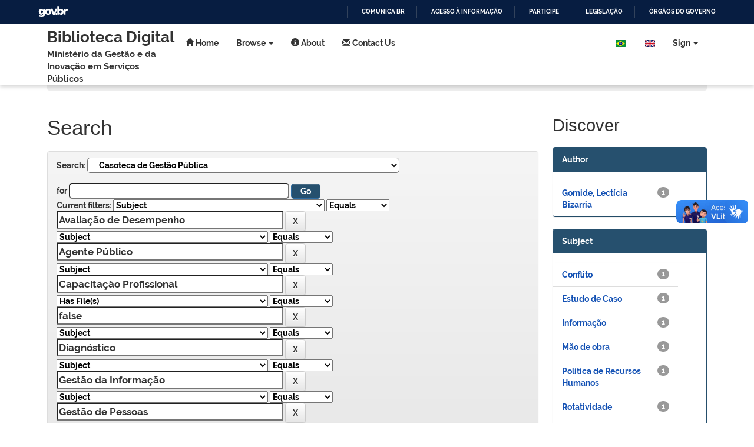

--- FILE ---
content_type: text/html;charset=UTF-8
request_url: https://bibliotecadigital.economia.gov.br/handle/777/521860/simple-search?query=&sort_by=score&order=desc&rpp=10&filter_field_1=subject&filter_type_1=equals&filter_value_1=Avalia%C3%A7%C3%A3o+de+Desempenho&filter_field_2=subject&filter_type_2=equals&filter_value_2=Agente+P%C3%BAblico&filter_field_3=subject&filter_type_3=equals&filter_value_3=Capacita%C3%A7%C3%A3o+Profissional&filter_field_4=has_content_in_original_bundle&filter_type_4=equals&filter_value_4=false&filter_field_5=subject&filter_type_5=equals&filter_value_5=Diagn%C3%B3stico&filter_field_6=subject&filter_type_6=equals&filter_value_6=Gest%C3%A3o+da+Informa%C3%A7%C3%A3o&etal=0&filtername=subject&filterquery=Gest%C3%A3o+de+Pessoas&filtertype=equals
body_size: 10432
content:



















<!DOCTYPE html>
<html>
    <head>
        <title>Biblioteca Digital: Search</title>
        <meta http-equiv="Content-Type" content="text/html; charset=UTF-8" />
        <meta name="Generator" content="DSpace 6.3" />
        <meta name="viewport" content="width=device-width, initial-scale=1.0">
        <link rel="shortcut icon" href="/static/img/favicon-16x16.png" type="image/x-icon"/>
        <link rel="stylesheet" href="/static/css/jquery-ui-1.10.3.custom/redmond/jquery-ui-1.10.3.custom.css" type="text/css" />
        <link rel="stylesheet" href="/static/css/bootstrap/bootstrap.min.css" type="text/css" />
        <link rel="stylesheet" href="/static/css/bootstrap/bootstrap-theme.min.css" type="text/css" />
        <link rel="stylesheet" href="/static/css/bootstrap/dspace-theme.css" type="text/css" />
        <link rel="stylesheet" href="https://cdnjs.cloudflare.com/ajax/libs/font-awesome/5.11.2/css/all.min.css"/>


        <!--TODO: Lembrar de inserir importações nos outros headers -->
        <link rel="stylesheet" href="/static/css/variables/dsgov.css" type="text/css" />
        <link rel="stylesheet" href="/static/css/variables/spacing.css" type="text/css" />

        <link rel="stylesheet" href="/static/css/pages/home.css" type="text/css" />
        <link rel="stylesheet" href="/static/css/pages/community-list.css" type="text/css" />
        <link rel="stylesheet" href="/static/css/pages/collection-home.css" type="text/css" />

        <link rel="stylesheet" href="/static/css/components/card-comunity.css" type="text/css" />
        <link rel="stylesheet" href="/static/css/components/gov-bar.css" type="text/css" />
        <link rel="stylesheet" href="/static/css/components/locbar-breadcrumb.css" type="text/css" />
        <link rel="stylesheet" href="/static/css/components/nav-bar.css" type="text/css" />
        <link rel="stylesheet" href="/static/css/components/recaptcha.css" type="text/css" />
        <link rel="stylesheet" href="/static/css/components/search-bar.css" type="text/css" />
        <link rel="stylesheet" href="/static/css/components/search-custom.css" type="text/css" />
        <link rel="stylesheet" href="/static/css/components/footer.css" type="text/css" />
        <link rel="stylesheet" href="/static/css/components/community-panel-navigation.css" type="text/css" />
        <link rel="stylesheet" href="/static/css/components/refactor-unb.css" type="text/css" />

        
        <link rel="search" type="application/opensearchdescription+xml" href="/open-search/description.xml" title="DSpace"/>

        <script type='text/javascript' src="/static/js/jquery/jquery-1.10.2.min.js"></script>
        <script type='text/javascript' src='/static/js/jquery/jquery-ui-1.10.3.custom.min.js'></script>
        <script type='text/javascript' src='/static/js/bootstrap/bootstrap.min.js'></script>
        <script type='text/javascript' src='/static/js/holder.js'></script>
        <script type="text/javascript" src="/utils.js"></script>
        <script type="text/javascript" src="/static/js/choice-support.js"> </script>
        


    
    


    
        <script type="text/javascript">
	var jQ = jQuery.noConflict();
	jQ(document).ready(function() {
		jQ( "#spellCheckQuery").click(function(){
			jQ("#query").val(jQ(this).attr('data-spell'));
			jQ("#main-query-submit").click();
		});
		jQ( "#filterquery" )
			.autocomplete({
				source: function( request, response ) {
					jQ.ajax({
						url: "/json/discovery/autocomplete?query=&filter_field_1=subject&filter_type_1=equals&filter_value_1=Avalia%C3%A7%C3%A3o+de+Desempenho&filter_field_2=subject&filter_type_2=equals&filter_value_2=Agente+P%C3%BAblico&filter_field_3=subject&filter_type_3=equals&filter_value_3=Capacita%C3%A7%C3%A3o+Profissional&filter_field_4=has_content_in_original_bundle&filter_type_4=equals&filter_value_4=false&filter_field_5=subject&filter_type_5=equals&filter_value_5=Diagn%C3%B3stico&filter_field_6=subject&filter_type_6=equals&filter_value_6=Gest%C3%A3o+da+Informa%C3%A7%C3%A3o&filter_field_7=subject&filter_type_7=equals&filter_value_7=Gest%C3%A3o+de+Pessoas",
						dataType: "json",
						cache: false,
						data: {
							auto_idx: jQ("#filtername").val(),
							auto_query: request.term,
							auto_sort: 'count',
							auto_type: jQ("#filtertype").val(),
							location: '777/521860'	
						},
						success: function( data ) {
							response( jQ.map( data.autocomplete, function( item ) {
								var tmp_val = item.authorityKey;
								if (tmp_val == null || tmp_val == '')
								{
									tmp_val = item.displayedValue;
								}
								return {
									label: item.displayedValue + " (" + item.count + ")",
									value: tmp_val
								};
							}))			
						}
					})
				}
			});
	});
	function validateFilters() {
		return document.getElementById("filterquery").value.length > 0;
	}
</script>
    


<!-- HTML5 shim and Respond.js IE8 support of HTML5 elements and media queries -->
<!--[if lt IE 9]>
  <script src="/static/js/html5shiv.js"></script>
  <script src="/static/js/respond.min.js"></script>
<![endif]-->
    </head>

    
    
    <body class="undernavigation">
<a class="sr-only" href="#content">Skip navigation</a>
<header class="navbar navbar-inverse navbar-fixed-top navbar-background">
    <div id="barra-brasil" style="background:#7F7F7F; height: 20px; padding:0 0 0 10px;display:block;">
        <ul id="menu-barra-temp" style="list-style:none;">
            <li style="display:inline; float:left;padding-right:10px; margin-right:10px; border-right:1px solid #EDEDED">
                <a href="http://brasil.gov.br" style="font-family:sans,sans-serif; text-decoration:none; color:white;">Portal do Governo Brasileiro</a>
            </li>
        </ul>
    </div>

        <div class="container">
            

























       <div class="navbar-header">
         <button type="button" class="navbar-toggle" data-toggle="collapse" data-target=".navbar-collapse">
           <span class="icon-bar menu-icon__color"></span>
           <span class="icon-bar menu-icon__color"></span>
           <span class="icon-bar menu-icon__color"></span>
         </button>

           <a class="logo-align" href="https://www.gov.br/economia/pt-br">
               <span class="logo-text">Biblioteca Digital</span>
               <span class="me-logo-text">Ministério da Gestão e da Inovação em Serviços Públicos</span>
           </a>
       </div>
       <nav class="collapse navbar-collapse bs-navbar-collapse" role="navigation">
         <ul class="nav navbar-nav">
           <li class=""><a  href="/"><span class="glyphicon glyphicon-home"></span> Home</a></li>
           <li class="dropdown">
             <a  href="#" class="dropdown-toggle" data-toggle="dropdown" >Browse <b class="caret"></b></a>
             <ul class="dropdown-menu">
               <li>
                   <a href="/community-list">Communities<br/>&amp;&nbsp;Collections</a>
               </li>
                 <li class="divider"></li>
                 <li>
                     <a href="/libraries">Library Network</a>
                 </li>
                 <li class="divider"></li>
        <li class="dropdown-header">
            Browse Items by:</li>
				
				
                        <li><a href="/browse?type=dateissued">Issue Date</a></li>
					
                        <li><a href="/browse?type=author">Author</a></li>
					
                        <li><a href="/browse?type=title">Title</a></li>
					
                        <li><a href="/browse?type=subject">Subject</a></li>
					
				
            </ul>
          </li>
             

             <li class="">
                 <a  href="/about">
                     <span class="glyphicon glyphicon-info-sign"></span>
                     About
                 </a>
             </li>

             <li class="">
                 <a  href="/contact-us">
                     <span class="glyphicon glyphicon-envelope"></span>
                     Contact Us
                 </a>
             </li>
             
       </ul>


       <ul class="nav navbar-nav navbar-right">

           
           <li >
               <a  class="flag-lenguage" onclick="javascript:document.repost.locale.value='pt_BR'; document.repost.submit();" href="/index.jsp?locale=pt_BR">
                   <img src="/static/img/band-brasil.png"/>
               </a>
               <a  class="flag-lenguage"   onclick="javascript:document.repost.locale.value='en'; document.repost.submit();" href="/index.jsp?locale=en">
                   <img src="/static/img/band-uk.png"/>
               </a>
           </li>
           
           <li class="dropdown">
               
               <a href="#" class="dropdown-toggle" data-toggle="dropdown">Sign <b class="caret"></b></a>
               
               <ul class="dropdown-menu">
                   <li><a href="/mydspace">My DSpace</a></li>
                   <li><a href="/subscribe">Receive email<br/>updates</a></li>
                   <li><a href="/profile">Edit Profile</a></li>

                   
               </ul>
           </li>
       </ul>
    </nav>
        </div>

</header>


<main id="content" role="main">







    <div class="container">
        



  


<ol class="breadcrumb breadcrumb-color">

            <li><a class="active glyphicon glyphicon-home" href="/"></a></li>
        

    
    <li>Search</li>
</ol>
    </div>



<div class="container">

    <div class="row">
    <div class="col-md-9">

    <script defer="defer" src="//barra.brasil.gov.br/barra_2.0.js" type="text/javascript"></script>






































    

<h2>Search</h2>

<div class="discovery-search-form panel panel-default">
    
	<div class="discovery-query panel-heading" >
    <form action="simple-search" method="get">
        <label for="tlocation">
         	Search:
        </label>
        <select class="select-search" name="location" id="tlocation">

            <option value="/">All of DSpace</option>

            <option value="777/521708" >
                ENAP
            </option>

            <option value="777/521860" selected="selected">
                Casoteca de Gestão Pública
            </option>

            <option value="777/521890" >
                Casos SEGES: renovando a gestão pública (renovando la gestión pública)
            </option>

            <option value="777/521891" >
                Casoteca: Atendimento ao Cidadão
            </option>

            <option value="777/521892" >
                Casoteca: Estado, Governo e Sociedade
            </option>

            <option value="777/521893" >
                Casoteca: Gestão da Logística Pública
            </option>

            <option value="777/521894" >
                Casoteca: Gestão de Crise e Gestão de Riscos
            </option>

            <option value="777/521895" >
                Casoteca: Gestão de Parcerias
            </option>

            <option value="777/521896" >
                Casoteca: Gestão de Pessoas
            </option>

            <option value="777/521897" >
                Casoteca: Gestão de Programas e Projetos
            </option>

            <option value="777/521898" >
                Casoteca: Inovação
            </option>

            <option value="777/521899" >
                Casoteca: Liderança e Negociação
            </option>

            <option value="777/521900" >
                Casoteca: Planejamento, Orçamento e Gestão
            </option>

            <option value="777/521901" >
                Casoteca: Políticas Públicas
            </option>

            <option value="777/521902" >
                Casoteca: Ética e Diversidade
            </option>

        </select><br/>
		<div class="align-top-custom">
        <label for="query">for</label>
        <input class="input-search" type="text" size="50" id="query" name="query" value=""/>
        <input type="submit" id="main-query-submit" class="btn btn-primary btn-custom-unb" value="Go" />
                  
        <input type="hidden" value="10" name="rpp" />
        <input type="hidden" value="score" name="sort_by" />
        <input type="hidden" value="desc" name="order" />
                                
		<div class="discovery-search-appliedFilters">
		<span>Current filters:</span>
		
			    <select id="filter_field_1" name="filter_field_1">
				<option value="title">Title</option><option value="author">Author</option><option value="subject" selected="selected">Subject</option><option value="dateIssued">Date Issued</option><option value="has_content_in_original_bundle">Has File(s)</option><option value="original_bundle_filenames">???jsp.search.filter.original_bundle_filenames???</option><option value="original_bundle_descriptions">???jsp.search.filter.original_bundle_descriptions???</option>
				</select>
				<select id="filter_type_1" name="filter_type_1">
				<option value="equals" selected="selected">Equals</option><option value="contains">Contains</option><option value="authority">ID</option><option value="notequals">Not Equals</option><option value="notcontains">Not Contains</option><option value="notauthority">Not ID</option>
				</select>
				<input type="text" id="filter_value_1" name="filter_value_1" value="Avaliação&#x20;de&#x20;Desempenho" size="45"/>
				<input class="btn btn-default" type="submit" id="submit_filter_remove_1" name="submit_filter_remove_1" value="X" />
				<br/>
				
			    <select id="filter_field_2" name="filter_field_2">
				<option value="title">Title</option><option value="author">Author</option><option value="subject" selected="selected">Subject</option><option value="dateIssued">Date Issued</option><option value="has_content_in_original_bundle">Has File(s)</option><option value="original_bundle_filenames">???jsp.search.filter.original_bundle_filenames???</option><option value="original_bundle_descriptions">???jsp.search.filter.original_bundle_descriptions???</option>
				</select>
				<select id="filter_type_2" name="filter_type_2">
				<option value="equals" selected="selected">Equals</option><option value="contains">Contains</option><option value="authority">ID</option><option value="notequals">Not Equals</option><option value="notcontains">Not Contains</option><option value="notauthority">Not ID</option>
				</select>
				<input type="text" id="filter_value_2" name="filter_value_2" value="Agente&#x20;Público" size="45"/>
				<input class="btn btn-default" type="submit" id="submit_filter_remove_2" name="submit_filter_remove_2" value="X" />
				<br/>
				
			    <select id="filter_field_3" name="filter_field_3">
				<option value="title">Title</option><option value="author">Author</option><option value="subject" selected="selected">Subject</option><option value="dateIssued">Date Issued</option><option value="has_content_in_original_bundle">Has File(s)</option><option value="original_bundle_filenames">???jsp.search.filter.original_bundle_filenames???</option><option value="original_bundle_descriptions">???jsp.search.filter.original_bundle_descriptions???</option>
				</select>
				<select id="filter_type_3" name="filter_type_3">
				<option value="equals" selected="selected">Equals</option><option value="contains">Contains</option><option value="authority">ID</option><option value="notequals">Not Equals</option><option value="notcontains">Not Contains</option><option value="notauthority">Not ID</option>
				</select>
				<input type="text" id="filter_value_3" name="filter_value_3" value="Capacitação&#x20;Profissional" size="45"/>
				<input class="btn btn-default" type="submit" id="submit_filter_remove_3" name="submit_filter_remove_3" value="X" />
				<br/>
				
			    <select id="filter_field_4" name="filter_field_4">
				<option value="title">Title</option><option value="author">Author</option><option value="subject">Subject</option><option value="dateIssued">Date Issued</option><option value="has_content_in_original_bundle" selected="selected">Has File(s)</option><option value="original_bundle_filenames">???jsp.search.filter.original_bundle_filenames???</option><option value="original_bundle_descriptions">???jsp.search.filter.original_bundle_descriptions???</option>
				</select>
				<select id="filter_type_4" name="filter_type_4">
				<option value="equals" selected="selected">Equals</option><option value="contains">Contains</option><option value="authority">ID</option><option value="notequals">Not Equals</option><option value="notcontains">Not Contains</option><option value="notauthority">Not ID</option>
				</select>
				<input type="text" id="filter_value_4" name="filter_value_4" value="false" size="45"/>
				<input class="btn btn-default" type="submit" id="submit_filter_remove_4" name="submit_filter_remove_4" value="X" />
				<br/>
				
			    <select id="filter_field_5" name="filter_field_5">
				<option value="title">Title</option><option value="author">Author</option><option value="subject" selected="selected">Subject</option><option value="dateIssued">Date Issued</option><option value="has_content_in_original_bundle">Has File(s)</option><option value="original_bundle_filenames">???jsp.search.filter.original_bundle_filenames???</option><option value="original_bundle_descriptions">???jsp.search.filter.original_bundle_descriptions???</option>
				</select>
				<select id="filter_type_5" name="filter_type_5">
				<option value="equals" selected="selected">Equals</option><option value="contains">Contains</option><option value="authority">ID</option><option value="notequals">Not Equals</option><option value="notcontains">Not Contains</option><option value="notauthority">Not ID</option>
				</select>
				<input type="text" id="filter_value_5" name="filter_value_5" value="Diagnóstico" size="45"/>
				<input class="btn btn-default" type="submit" id="submit_filter_remove_5" name="submit_filter_remove_5" value="X" />
				<br/>
				
			    <select id="filter_field_6" name="filter_field_6">
				<option value="title">Title</option><option value="author">Author</option><option value="subject" selected="selected">Subject</option><option value="dateIssued">Date Issued</option><option value="has_content_in_original_bundle">Has File(s)</option><option value="original_bundle_filenames">???jsp.search.filter.original_bundle_filenames???</option><option value="original_bundle_descriptions">???jsp.search.filter.original_bundle_descriptions???</option>
				</select>
				<select id="filter_type_6" name="filter_type_6">
				<option value="equals" selected="selected">Equals</option><option value="contains">Contains</option><option value="authority">ID</option><option value="notequals">Not Equals</option><option value="notcontains">Not Contains</option><option value="notauthority">Not ID</option>
				</select>
				<input type="text" id="filter_value_6" name="filter_value_6" value="Gestão&#x20;da&#x20;Informação" size="45"/>
				<input class="btn btn-default" type="submit" id="submit_filter_remove_6" name="submit_filter_remove_6" value="X" />
				<br/>
				
			    <select id="filter_field_7" name="filter_field_7">
				<option value="title">Title</option><option value="author">Author</option><option value="subject" selected="selected">Subject</option><option value="dateIssued">Date Issued</option><option value="has_content_in_original_bundle">Has File(s)</option><option value="original_bundle_filenames">???jsp.search.filter.original_bundle_filenames???</option><option value="original_bundle_descriptions">???jsp.search.filter.original_bundle_descriptions???</option>
				</select>
				<select id="filter_type_7" name="filter_type_7">
				<option value="equals" selected="selected">Equals</option><option value="contains">Contains</option><option value="authority">ID</option><option value="notequals">Not Equals</option><option value="notcontains">Not Contains</option><option value="notauthority">Not ID</option>
				</select>
				<input type="text" id="filter_value_7" name="filter_value_7" value="Gestão&#x20;de&#x20;Pessoas" size="45"/>
				<input class="btn btn-default" type="submit" id="submit_filter_remove_7" name="submit_filter_remove_7" value="X" />
				<br/>
				
		</div>

<a class="btn btn-default btn-custom-unb" href="/simple-search">Start a new search</a>
		</div>
		</form>
		</div>

		<div class="discovery-search-filters panel-body">
		<h5>Add filters:</h5>
		<p class="discovery-search-filters-hint">Use filters to refine the search results.</p>
		<form action="simple-search" method="get">
		<input type="hidden" value="777&#x2F;521860" name="location" />
		<input type="hidden" value="" name="query" />
		
				    <input type="hidden" id="filter_field_1" name="filter_field_1" value="subject" />
					<input type="hidden" id="filter_type_1" name="filter_type_1" value="equals" />
					<input type="hidden" id="filter_value_1" name="filter_value_1" value="Avaliação&#x20;de&#x20;Desempenho" />
					
				    <input type="hidden" id="filter_field_2" name="filter_field_2" value="subject" />
					<input type="hidden" id="filter_type_2" name="filter_type_2" value="equals" />
					<input type="hidden" id="filter_value_2" name="filter_value_2" value="Agente&#x20;Público" />
					
				    <input type="hidden" id="filter_field_3" name="filter_field_3" value="subject" />
					<input type="hidden" id="filter_type_3" name="filter_type_3" value="equals" />
					<input type="hidden" id="filter_value_3" name="filter_value_3" value="Capacitação&#x20;Profissional" />
					
				    <input type="hidden" id="filter_field_4" name="filter_field_4" value="has_content_in_original_bundle" />
					<input type="hidden" id="filter_type_4" name="filter_type_4" value="equals" />
					<input type="hidden" id="filter_value_4" name="filter_value_4" value="false" />
					
				    <input type="hidden" id="filter_field_5" name="filter_field_5" value="subject" />
					<input type="hidden" id="filter_type_5" name="filter_type_5" value="equals" />
					<input type="hidden" id="filter_value_5" name="filter_value_5" value="Diagnóstico" />
					
				    <input type="hidden" id="filter_field_6" name="filter_field_6" value="subject" />
					<input type="hidden" id="filter_type_6" name="filter_type_6" value="equals" />
					<input type="hidden" id="filter_value_6" name="filter_value_6" value="Gestão&#x20;da&#x20;Informação" />
					
				    <input type="hidden" id="filter_field_7" name="filter_field_7" value="subject" />
					<input type="hidden" id="filter_type_7" name="filter_type_7" value="equals" />
					<input type="hidden" id="filter_value_7" name="filter_value_7" value="Gestão&#x20;de&#x20;Pessoas" />
					
		<select class="select-search" id="filtername" name="filtername">
		<option value="title">Title</option><option value="author">Author</option><option value="subject">Subject</option><option value="dateIssued">Date Issued</option><option value="has_content_in_original_bundle">Has File(s)</option><option value="original_bundle_filenames">???jsp.search.filter.original_bundle_filenames???</option><option value="original_bundle_descriptions">???jsp.search.filter.original_bundle_descriptions???</option>
		</select>
		<select class="select-search" id="filtertype" name="filtertype">
		<option value="equals">Equals</option><option value="contains">Contains</option><option value="authority">ID</option><option value="notequals">Not Equals</option><option value="notcontains">Not Contains</option><option value="notauthority">Not ID</option>
		</select>
		<div class="align-top-custom">
			<input class="input-search" type="text" id="filterquery" name="filterquery" size="45" required="required" />
			<input type="hidden" value="10" name="rpp" />
			<input type="hidden" value="score" name="sort_by" />
			<input type="hidden" value="desc" name="order" />
			<input class="btn btn-default btn-custom-unb" type="submit" value="Add" onclick="return validateFilters()" />
		</div>
		</form>
		</div>        

        
   <div class="discovery-pagination-controls panel-footer">
   <form action="simple-search" method="get">
   <input type="hidden" value="777&#x2F;521860" name="location" />
   <input type="hidden" value="" name="query" />
	
				    <input type="hidden" id="filter_field_1" name="filter_field_1" value="subject" />
					<input type="hidden" id="filter_type_1" name="filter_type_1" value="equals" />
					<input type="hidden" id="filter_value_1" name="filter_value_1" value="Avaliação&#x20;de&#x20;Desempenho" />
					
				    <input type="hidden" id="filter_field_2" name="filter_field_2" value="subject" />
					<input type="hidden" id="filter_type_2" name="filter_type_2" value="equals" />
					<input type="hidden" id="filter_value_2" name="filter_value_2" value="Agente&#x20;Público" />
					
				    <input type="hidden" id="filter_field_3" name="filter_field_3" value="subject" />
					<input type="hidden" id="filter_type_3" name="filter_type_3" value="equals" />
					<input type="hidden" id="filter_value_3" name="filter_value_3" value="Capacitação&#x20;Profissional" />
					
				    <input type="hidden" id="filter_field_4" name="filter_field_4" value="has_content_in_original_bundle" />
					<input type="hidden" id="filter_type_4" name="filter_type_4" value="equals" />
					<input type="hidden" id="filter_value_4" name="filter_value_4" value="false" />
					
				    <input type="hidden" id="filter_field_5" name="filter_field_5" value="subject" />
					<input type="hidden" id="filter_type_5" name="filter_type_5" value="equals" />
					<input type="hidden" id="filter_value_5" name="filter_value_5" value="Diagnóstico" />
					
				    <input type="hidden" id="filter_field_6" name="filter_field_6" value="subject" />
					<input type="hidden" id="filter_type_6" name="filter_type_6" value="equals" />
					<input type="hidden" id="filter_value_6" name="filter_value_6" value="Gestão&#x20;da&#x20;Informação" />
					
				    <input type="hidden" id="filter_field_7" name="filter_field_7" value="subject" />
					<input type="hidden" id="filter_type_7" name="filter_type_7" value="equals" />
					<input type="hidden" id="filter_value_7" name="filter_value_7" value="Gestão&#x20;de&#x20;Pessoas" />
						
           <label for="rpp">Results/Page</label>
           <select class="select-search" name="rpp" id="rpp">

                   <option value="5" >5</option>

                   <option value="10" selected="selected">10</option>

                   <option value="15" >15</option>

                   <option value="20" >20</option>

                   <option value="25" >25</option>

                   <option value="30" >30</option>

                   <option value="35" >35</option>

                   <option value="40" >40</option>

                   <option value="45" >45</option>

                   <option value="50" >50</option>

                   <option value="55" >55</option>

                   <option value="60" >60</option>

                   <option value="65" >65</option>

                   <option value="70" >70</option>

                   <option value="75" >75</option>

                   <option value="80" >80</option>

                   <option value="85" >85</option>

                   <option value="90" >90</option>

                   <option value="95" >95</option>

                   <option value="100" >100</option>

           </select>
           &nbsp;|&nbsp;

               <label for="sort_by">Sort items by</label>
               <select class="select-search" name="sort_by" id="sort_by">
                   <option value="score">Relevance</option>
 <option value="dc.title_sort" >Title</option> <option value="dc.date.issued_dt" >Issue Date</option>
               </select>

           <label for="order">In order</label>
           <select class="select-search" name="order" id="order">
               <option value="ASC" >Ascending</option>
               <option value="DESC" selected="selected">Descending</option>
           </select>
           <label for="etal">Authors/record</label>
           <select class="select-search" name="etal" id="etal">

               <option value="0" selected="selected">All</option>
<option value="1" >1</option>
                       <option value="5" >5</option>

                       <option value="10" >10</option>

                       <option value="15" >15</option>

                       <option value="20" >20</option>

                       <option value="25" >25</option>

                       <option value="30" >30</option>

                       <option value="35" >35</option>

                       <option value="40" >40</option>

                       <option value="45" >45</option>

                       <option value="50" >50</option>

           </select>
           <input class="btn btn-default btn-custom-unb" type="submit" name="submit_search" value="Update" />


</form>
   </div>
</div>   

<hr/>
<div class="discovery-result-pagination row container">

    
	<div class="alert alert-info">Results 1-1 of 1 (Search time: 0.004 seconds).</div>
    <ul class="pagination pull-right">
	<li class="disabled"><span>previous</span></li>
	
	<li class="active"><span>1</span></li>

	<li class="disabled"><span>next</span></li>
	</ul>
<!-- give a content to the div -->
</div>
<div class="discovery-result-results">





    <div class="panel panel-primary border-refactor">
    <div class="panel-heading panel-refactor">Item hits:</div>
    <table align="center" class="table" summary="This table browses all dspace content">
<colgroup><col width="130" /><col width="60%" /><col width="40%" /></colgroup>
<tr>
<th id="t1" class="oddRowEvenCol">Issue Date</th><th id="t2" class="oddRowOddCol">Title</th><th id="t3" class="oddRowEvenCol">Author(s)</th></tr><tr><td headers="t1" ><em>2013</em></td><td headers="t2" ><a href="/handle/123456789/522095">Dimensional&#x20;X:&#x20;a&#x20;dificuldade&#x20;na&#x20;obtenção&#x20;da&#x20;informação&#x20;em&#x20;meio&#x20;a&#x20;problemas&#x20;na&#x20;gestão&#x20;de&#x20;pessoas</a></td><td headers="t3" >-</td></tr>
</table>

    </div>

</div>

















            

	</div>
	<div class="col-md-3">
                    


<h3 class="facets">Discover</h3>
<div id="facets" class="facetsBox">

<div id="facet_author" class="panel panel-primary border-refactor">
	    <div class="panel-heading panel-refactor">Author</div>
	    <ul class="list-group"><li class="list-group-item"><span class="badge">1</span> <a href="/handle/777/521860/simple-search?query=&amp;sort_by=score&amp;order=desc&amp;rpp=10&amp;filter_field_1=subject&amp;filter_type_1=equals&amp;filter_value_1=Avalia%C3%A7%C3%A3o+de+Desempenho&amp;filter_field_2=subject&amp;filter_type_2=equals&amp;filter_value_2=Agente+P%C3%BAblico&amp;filter_field_3=subject&amp;filter_type_3=equals&amp;filter_value_3=Capacita%C3%A7%C3%A3o+Profissional&amp;filter_field_4=has_content_in_original_bundle&amp;filter_type_4=equals&amp;filter_value_4=false&amp;filter_field_5=subject&amp;filter_type_5=equals&amp;filter_value_5=Diagn%C3%B3stico&amp;filter_field_6=subject&amp;filter_type_6=equals&amp;filter_value_6=Gest%C3%A3o+da+Informa%C3%A7%C3%A3o&amp;filter_field_7=subject&amp;filter_type_7=equals&amp;filter_value_7=Gest%C3%A3o+de+Pessoas&amp;etal=0&amp;filtername=author&amp;filterquery=Gomide%2C+Lect%C3%ADcia+Bizarria&amp;filtertype=equals"
                title="Filter by Gomide, Lectícia Bizarria">
                Gomide, Lectícia Bizarria</a></li></ul></div><div id="facet_subject" class="panel panel-primary border-refactor">
	    <div class="panel-heading panel-refactor">Subject</div>
	    <ul class="list-group"><li class="list-group-item"><span class="badge">1</span> <a href="/handle/777/521860/simple-search?query=&amp;sort_by=score&amp;order=desc&amp;rpp=10&amp;filter_field_1=subject&amp;filter_type_1=equals&amp;filter_value_1=Avalia%C3%A7%C3%A3o+de+Desempenho&amp;filter_field_2=subject&amp;filter_type_2=equals&amp;filter_value_2=Agente+P%C3%BAblico&amp;filter_field_3=subject&amp;filter_type_3=equals&amp;filter_value_3=Capacita%C3%A7%C3%A3o+Profissional&amp;filter_field_4=has_content_in_original_bundle&amp;filter_type_4=equals&amp;filter_value_4=false&amp;filter_field_5=subject&amp;filter_type_5=equals&amp;filter_value_5=Diagn%C3%B3stico&amp;filter_field_6=subject&amp;filter_type_6=equals&amp;filter_value_6=Gest%C3%A3o+da+Informa%C3%A7%C3%A3o&amp;filter_field_7=subject&amp;filter_type_7=equals&amp;filter_value_7=Gest%C3%A3o+de+Pessoas&amp;etal=0&amp;filtername=subject&amp;filterquery=Conflito&amp;filtertype=equals"
                title="Filter by Conflito">
                Conflito</a></li><li class="list-group-item"><span class="badge">1</span> <a href="/handle/777/521860/simple-search?query=&amp;sort_by=score&amp;order=desc&amp;rpp=10&amp;filter_field_1=subject&amp;filter_type_1=equals&amp;filter_value_1=Avalia%C3%A7%C3%A3o+de+Desempenho&amp;filter_field_2=subject&amp;filter_type_2=equals&amp;filter_value_2=Agente+P%C3%BAblico&amp;filter_field_3=subject&amp;filter_type_3=equals&amp;filter_value_3=Capacita%C3%A7%C3%A3o+Profissional&amp;filter_field_4=has_content_in_original_bundle&amp;filter_type_4=equals&amp;filter_value_4=false&amp;filter_field_5=subject&amp;filter_type_5=equals&amp;filter_value_5=Diagn%C3%B3stico&amp;filter_field_6=subject&amp;filter_type_6=equals&amp;filter_value_6=Gest%C3%A3o+da+Informa%C3%A7%C3%A3o&amp;filter_field_7=subject&amp;filter_type_7=equals&amp;filter_value_7=Gest%C3%A3o+de+Pessoas&amp;etal=0&amp;filtername=subject&amp;filterquery=Estudo+de+Caso&amp;filtertype=equals"
                title="Filter by Estudo de Caso">
                Estudo de Caso</a></li><li class="list-group-item"><span class="badge">1</span> <a href="/handle/777/521860/simple-search?query=&amp;sort_by=score&amp;order=desc&amp;rpp=10&amp;filter_field_1=subject&amp;filter_type_1=equals&amp;filter_value_1=Avalia%C3%A7%C3%A3o+de+Desempenho&amp;filter_field_2=subject&amp;filter_type_2=equals&amp;filter_value_2=Agente+P%C3%BAblico&amp;filter_field_3=subject&amp;filter_type_3=equals&amp;filter_value_3=Capacita%C3%A7%C3%A3o+Profissional&amp;filter_field_4=has_content_in_original_bundle&amp;filter_type_4=equals&amp;filter_value_4=false&amp;filter_field_5=subject&amp;filter_type_5=equals&amp;filter_value_5=Diagn%C3%B3stico&amp;filter_field_6=subject&amp;filter_type_6=equals&amp;filter_value_6=Gest%C3%A3o+da+Informa%C3%A7%C3%A3o&amp;filter_field_7=subject&amp;filter_type_7=equals&amp;filter_value_7=Gest%C3%A3o+de+Pessoas&amp;etal=0&amp;filtername=subject&amp;filterquery=Informa%C3%A7%C3%A3o&amp;filtertype=equals"
                title="Filter by Informação">
                Informação</a></li><li class="list-group-item"><span class="badge">1</span> <a href="/handle/777/521860/simple-search?query=&amp;sort_by=score&amp;order=desc&amp;rpp=10&amp;filter_field_1=subject&amp;filter_type_1=equals&amp;filter_value_1=Avalia%C3%A7%C3%A3o+de+Desempenho&amp;filter_field_2=subject&amp;filter_type_2=equals&amp;filter_value_2=Agente+P%C3%BAblico&amp;filter_field_3=subject&amp;filter_type_3=equals&amp;filter_value_3=Capacita%C3%A7%C3%A3o+Profissional&amp;filter_field_4=has_content_in_original_bundle&amp;filter_type_4=equals&amp;filter_value_4=false&amp;filter_field_5=subject&amp;filter_type_5=equals&amp;filter_value_5=Diagn%C3%B3stico&amp;filter_field_6=subject&amp;filter_type_6=equals&amp;filter_value_6=Gest%C3%A3o+da+Informa%C3%A7%C3%A3o&amp;filter_field_7=subject&amp;filter_type_7=equals&amp;filter_value_7=Gest%C3%A3o+de+Pessoas&amp;etal=0&amp;filtername=subject&amp;filterquery=M%C3%A3o+de+obra&amp;filtertype=equals"
                title="Filter by Mão de obra">
                Mão de obra</a></li><li class="list-group-item"><span class="badge">1</span> <a href="/handle/777/521860/simple-search?query=&amp;sort_by=score&amp;order=desc&amp;rpp=10&amp;filter_field_1=subject&amp;filter_type_1=equals&amp;filter_value_1=Avalia%C3%A7%C3%A3o+de+Desempenho&amp;filter_field_2=subject&amp;filter_type_2=equals&amp;filter_value_2=Agente+P%C3%BAblico&amp;filter_field_3=subject&amp;filter_type_3=equals&amp;filter_value_3=Capacita%C3%A7%C3%A3o+Profissional&amp;filter_field_4=has_content_in_original_bundle&amp;filter_type_4=equals&amp;filter_value_4=false&amp;filter_field_5=subject&amp;filter_type_5=equals&amp;filter_value_5=Diagn%C3%B3stico&amp;filter_field_6=subject&amp;filter_type_6=equals&amp;filter_value_6=Gest%C3%A3o+da+Informa%C3%A7%C3%A3o&amp;filter_field_7=subject&amp;filter_type_7=equals&amp;filter_value_7=Gest%C3%A3o+de+Pessoas&amp;etal=0&amp;filtername=subject&amp;filterquery=Pol%C3%ADtica+de+Recursos+Humanos&amp;filtertype=equals"
                title="Filter by Política de Recursos Humanos">
                Política de Recursos Humanos</a></li><li class="list-group-item"><span class="badge">1</span> <a href="/handle/777/521860/simple-search?query=&amp;sort_by=score&amp;order=desc&amp;rpp=10&amp;filter_field_1=subject&amp;filter_type_1=equals&amp;filter_value_1=Avalia%C3%A7%C3%A3o+de+Desempenho&amp;filter_field_2=subject&amp;filter_type_2=equals&amp;filter_value_2=Agente+P%C3%BAblico&amp;filter_field_3=subject&amp;filter_type_3=equals&amp;filter_value_3=Capacita%C3%A7%C3%A3o+Profissional&amp;filter_field_4=has_content_in_original_bundle&amp;filter_type_4=equals&amp;filter_value_4=false&amp;filter_field_5=subject&amp;filter_type_5=equals&amp;filter_value_5=Diagn%C3%B3stico&amp;filter_field_6=subject&amp;filter_type_6=equals&amp;filter_value_6=Gest%C3%A3o+da+Informa%C3%A7%C3%A3o&amp;filter_field_7=subject&amp;filter_type_7=equals&amp;filter_value_7=Gest%C3%A3o+de+Pessoas&amp;etal=0&amp;filtername=subject&amp;filterquery=Rotatividade&amp;filtertype=equals"
                title="Filter by Rotatividade">
                Rotatividade</a></li><li class="list-group-item"><span class="badge">1</span> <a href="/handle/777/521860/simple-search?query=&amp;sort_by=score&amp;order=desc&amp;rpp=10&amp;filter_field_1=subject&amp;filter_type_1=equals&amp;filter_value_1=Avalia%C3%A7%C3%A3o+de+Desempenho&amp;filter_field_2=subject&amp;filter_type_2=equals&amp;filter_value_2=Agente+P%C3%BAblico&amp;filter_field_3=subject&amp;filter_type_3=equals&amp;filter_value_3=Capacita%C3%A7%C3%A3o+Profissional&amp;filter_field_4=has_content_in_original_bundle&amp;filter_type_4=equals&amp;filter_value_4=false&amp;filter_field_5=subject&amp;filter_type_5=equals&amp;filter_value_5=Diagn%C3%B3stico&amp;filter_field_6=subject&amp;filter_type_6=equals&amp;filter_value_6=Gest%C3%A3o+da+Informa%C3%A7%C3%A3o&amp;filter_field_7=subject&amp;filter_type_7=equals&amp;filter_value_7=Gest%C3%A3o+de+Pessoas&amp;etal=0&amp;filtername=subject&amp;filterquery=Tomada+de+Decis%C3%A3o&amp;filtertype=equals"
                title="Filter by Tomada de Decisão">
                Tomada de Decisão</a></li></ul></div><div id="facet_dateIssued" class="panel panel-primary border-refactor">
	    <div class="panel-heading panel-refactor">Date issued</div>
	    <ul class="list-group"><li class="list-group-item"><span class="badge">1</span> <a href="/handle/777/521860/simple-search?query=&amp;sort_by=score&amp;order=desc&amp;rpp=10&amp;filter_field_1=subject&amp;filter_type_1=equals&amp;filter_value_1=Avalia%C3%A7%C3%A3o+de+Desempenho&amp;filter_field_2=subject&amp;filter_type_2=equals&amp;filter_value_2=Agente+P%C3%BAblico&amp;filter_field_3=subject&amp;filter_type_3=equals&amp;filter_value_3=Capacita%C3%A7%C3%A3o+Profissional&amp;filter_field_4=has_content_in_original_bundle&amp;filter_type_4=equals&amp;filter_value_4=false&amp;filter_field_5=subject&amp;filter_type_5=equals&amp;filter_value_5=Diagn%C3%B3stico&amp;filter_field_6=subject&amp;filter_type_6=equals&amp;filter_value_6=Gest%C3%A3o+da+Informa%C3%A7%C3%A3o&amp;filter_field_7=subject&amp;filter_type_7=equals&amp;filter_value_7=Gest%C3%A3o+de+Pessoas&amp;etal=0&amp;filtername=dateIssued&amp;filterquery=2013&amp;filtertype=equals"
                title="Filter by 2013">
                2013</a></li></ul></div>

</div>


    </div>
    </div>       

</div>
</main>
    <footer class="br-footer">
        <div class="container-lg footer-default-refactor">
            <div class="logo">
                <img src="/static/img/govbrNegativa.svg" alt="logo"/>
            </div>
            <div class="br-list horizontal" data-toggle="data-toggle" data-unique="data-unique">
                <div class="col-2">
                    <a class="br-item header" href="javascript:void(0)">
                        <div class="content text-down-01 text-bold text-uppercase">Canais de Atendimento</div>
                        <div class="support"><i class="fas fa-angle-up" aria-hidden="true"></i></div>
                    </a>
                    <div class="br-list"><span class="br-divider d-md-none"></span>
                        <a class="br-item" href="https://www.gov.br/economia/pt-br/canais_atendimento/horario-de-funcionamento">
                            <div class="content">Horário de Funcionamento</div>
                        </a>
                        <a class="br-item" href="https://www.gov.br/economia/pt-br/canais_atendimento/imprensa">
                            <div class="content">Imprensa</div>
                        </a>
                        <a class="br-item" href="https://www.gov.br/economia/pt-br/canais_atendimento/ouvidoria">
                            <div class="content">Ouvidoria</div>
                        </a>

                        <a class="br-item" href="https://www.gov.br/economia/pt-br/canais_atendimento/presencial">
                            <div class="content">Presencial</div>
                        </a>
                        <a class="br-item" href="https://www.gov.br/economia/pt-br/canais_atendimento/telefone-e-carta">
                            <div class="content">Telefone e Carta</div>
                        </a>
                        <a class="br-item" href="https://www.gov.br/economia/pt-br/canais_atendimento/encarregado-pelo-tratamento-de-dados-pessoais">
                            <div class="content">Encarregado pelo Tratamento de Dados Pessoais</div>
                        </a>
                        <span class="br-divider d-md-none"></span>
                    </div>
                </div>
                <div class="col-2">
                    <a class="br-item header" href="javascript:void(0)">
                        <div class="content text-down-01 text-bold text-uppercase">Composição</div>
                        <div class="support">
                            <i class="fas fa-angle-up" aria-hidden="true"></i>
                        </div>
                    </a>
                    <div class="br-list">
                        <span class="br-divider d-md-none"></span>
                            
                            <a class="br-item"
                                href="https://www.gov.br/economia/pt-br/composicao/organograma">
                                <div class="content">Organograma</div>
                            </a>
                            <a class="br-item"
                               href="https://www.gov.br/economia/pt-br/composicao/quem-e-quem">
                                <div class="content">Quem é Quem</div>
                            </a>
                        <span class="br-divider d-md-none"></span>
                    </div>
                </div>
                <div class="col-2">
                    <a class="br-item header" href="javascript:void(0)">
                        <div class="content text-down-01 text-bold text-uppercase">Agenda Pública</div>
                        <div class="support">
                            <i class="fas fa-angle-up" aria-hidden="true"></i>
                        </div>
                    </a>
                    <div class="br-list">
                        <span class="br-divider d-md-none"></span>
                        
                        <span class="br-divider d-md-none"></span>
                    </div>
                </div>
                <div class="col-2">
                    <a class="br-item header" href="javascript:void(0)">
                        <div class="content text-down-01 text-bold text-uppercase">Assuntos</div>
                        <div class="support"><i class="fas fa-angle-up" aria-hidden="true"></i>
                        </div></a>
                    <div class="br-list">
                        <span class="br-divider d-md-none"></span>
                        
                        <a class="br-item"
                           href="https://www.gov.br/economia/pt-br/assuntos/biblioteca">
                            <div class="content">Biblioteca</div>
                        </a>
                        <a class="br-item"
                           href="https://www.gov.br/economia/pt-br/assuntos/comercio-exterior-e-atuacao-internacional">
                            <div class="content">Comércio Exterior e Atuação internacional</div>
                        </a>
                        <a class="br-item"
                           href="https://www.gov.br/economia/pt-br/assuntos/comissao-ex-territorios">
                            <div class="content">Comissão Ex-Territórios</div>
                        </a>
                        <a class="br-item"
                           href="https://www.gov.br/economia/pt-br/assuntos/empresas-estatais-federais">
                            <div class="content">Empresas Estatais Federais</div>
                        </a>
                        <a class="br-item"
                           href="https://www.gov.br/economia/pt-br/assuntos/fazenda">
                            <div class="content">Fazenda</div>
                        </a>
                        <a class="br-item"
                           href="https://www.gov.br/economia/pt-br/assuntos/gestao">
                            <div class="content">Gestão</div>
                        </a>
                        <a class="br-item"
                           href="https://www.gov.br/governodigital">
                            <div class="content">Governo Digital</div>
                        </a>
                        <a class="br-item"
                           href="https://www.gov.br/economia/pt-br/assuntos/noticias">
                            <div class="content">Notícias</div>
                        </a>
                        <a class="br-item"
                           href="https://www.gov.br/economia/pt-br/assuntos/planejamento-e-orcamento">
                            <div class="content">Planejamento e Orçamento</div>
                        </a>
                        <a class="br-item"
                           href="https://www.gov.br/economia/pt-br/assuntos/patrimonio-da-uniao">
                            <div class="content">Patrimônio da União</div>
                        </a>
                        <a class="br-item"
                           href="https://www.gov.br/economia/pt-br/assuntos/previdencia">
                            <div class="content">Previdência</div>
                        </a>
                        <a class="br-item"
                           href="https://www.gov.br/economia/pt-br/assuntos/processo-eletronico-nacional">
                            <div class="content">Processo Eletrônico Nacional</div>
                        </a>
                        <a class="br-item"
                           href="https://www.gov.br/economia/pt-br/assuntos/protocolo">
                            <div class="content">Protocolo</div>
                        </a>
                        <a class="br-item"
                           href="https://www.gov.br/economia/pt-br/assuntos/produtividade-emprego-e-competitividade">
                            <div class="content">Produtividade, Emprego e Competitividade</div>
                        </a>
                        <a class="br-item"
                           href="https://www.gov.br/economia/pt-br/assuntos/ppi">
                            <div class="content">Programa de Parcerias de Investimentos</div>
                        </a>
                        <a class="br-item"
                           href="https://www.gov.br/economia/pt-br/assuntos/sistemas-estruturadores">
                            <div class="content">Sistemas Estruturadores</div>
                        </a>
                        <a class="br-item"
                           href="https://www.gov.br/economia/pt-br/assuntos/trabalho">
                            <div class="content">Trabalho</div>
                        </a>
                        <a class="br-item"
                           href="https://www.gov.br/economia/pt-br/assuntos/dois-anos-de-avancos">
                            <div class="content">Dois anos de avanços</div>
                        </a>
                        <a class="br-item"
                           href="https://www.gov.br/economia/pt-br/assuntos/100dias">
                            <div class="content">100 dias</div>
                        </a>
                        <a class="br-item"
                           href="https://www.gov.br/economia/pt-br/assuntos/drei">
                            <div class="content">Departamento Nacional de Registro Empresarial e Integração (DREI)</div>
                        </a>
                        <span class="br-divider d-md-none"></span>
                    </div>
                </div>
                <div class="col-2">
                    <a class="br-item header" href="javascript:void(0)">
                        <div class="content text-down-01 text-bold text-uppercase">ACESSO À INFORMAÇÃO</div>
                        <div class="support">
                            <i class="fas fa-angle-up" aria-hidden="true"></i>
                        </div>
                    </a>
                    <div class="br-list">
                        <span class="br-divider d-md-none"></span>
                        
                        <a class="br-item"
                           href="https://www.gov.br/economia/pt-br/acesso-a-informacao/institucional">
                            <div class="content">Institucional</div>
                        </a>
                        <a class="br-item"
                           href="https://www.gov.br/economia/agendas">
                            <div class="content">Agendas de Autoridades</div>
                        </a>
                        <a class="br-item"
                           href="https://www.gov.br/economia/pt-br/acesso-a-informacao/acoes-e-programas">
                            <div class="content">Ações e Programas</div>
                        </a>
                        <a class="br-item"
                           href="https://www.gov.br/economia/pt-br/acesso-a-informacao/auditorias">
                            <div class="content">Auditorias e Avaliações</div>
                        </a>
                        <a class="br-item"
                           href="https://www.gov.br/economia/pt-br/acesso-a-informacao/convenios-e-transferencias">
                            <div class="content">Convênios e Transferências</div>
                        </a>
                        <a class="br-item"
                           href="https://www.gov.br/economia/pt-br/acesso-a-informacao/dados-abertos">
                            <div class="content">Dados Abertos</div>
                        </a>
                        <a class="br-item"
                           href="https://www.gov.br/economia/pt-br/acesso-a-informacao/demonstracoes-contabeis">
                            <div class="content">Demonstrações Contábeis</div>
                        </a>
                        <a class="br-item"
                           href="https://www.gov.br/economia/pt-br/acesso-a-informacao/informacoes-classificadas">
                            <div class="content">Informações Classificadas</div>
                        </a>
                        <a class="br-item"
                           href="https://www.gov.br/economia/pt-br/acesso-a-informacao/licitacoes-e-contratos">
                            <div class="content">Licitações, Contratos, Doações, Chamamentos Públicos, Leilões, Pregões e Termos de Execução Descentralizada</div>
                        </a>
                        <a class="br-item"
                           href="https://www.gov.br/economia/pt-br/acesso-a-informacao/participacao-social">
                            <div class="content">Participação Social, Audiências e Consultas Públicas</div>
                        </a>
                        <a class="br-item"
                           href="https://www.gov.br/economia/pt-br/acesso-a-informacao/perguntas-frequentes">
                            <div class="content">Perguntas Frequentes</div>
                        </a>
                        <a class="br-item"
                           href="https://www.gov.br/economia/pt-br/acesso-a-informacao/receitas-e-despesas">
                            <div class="content">Receitas e Despesas</div>
                        </a>
                        <a class="br-item"
                           href="https://www.gov.br/economia/pt-br/acesso-a-informacao/reg">
                            <div class="content">Regulações (gov.br/reg)</div>
                        </a>
                        <a class="br-item"
                           href="https://www.gov.br/economia/pt-br/acesso-a-informacao/servico-informacao-cidadao-sic">
                            <div class="content">Serviço de Informação ao Cidadão - SIC</div>
                        </a>
                        <a class="br-item"
                           href="https://www.gov.br/economia/pt-br/acesso-a-informacao/servidores">
                            <div class="content">Servidores</div>
                        </a>
                        <a class="br-item"
                           href="https://www.gov.br/economia/pt-br/acesso-a-informacao/sei">
                            <div class="content">Sistema Eletrônico de Informações - SEI</div>
                        </a>
                        <a class="br-item"
                           href="https://www.gov.br/economia/pt-br/acesso-a-informacao/agendas-de-autoridades">
                            <div class="content">Agendas de Autoridades</div>
                        </a>
                        <a class="br-item"
                           href="https://www.gov.br/economia/pt-br/acesso-a-informacao/transparencia-e-prestacao-de-contas">
                            <div class="content">Transparência e Prestação de Contas</div>
                        </a>
                        <span class="br-divider d-md-none"></span>

                    </div>
                </div>
                <div class="col-2">
                    <a class="br-item header" href="javascript:void(0)">
                        <div class="content text-down-01 text-bold text-uppercase">Serviços</div>
                        <div class="support">
                            <i class="fas fa-angle-up" aria-hidden="true"></i>
                        </div>
                    </a>
                    <div class="br-list">
                        <span class="br-divider d-md-none"></span>

                        <span class="br-divider d-md-none"></span>
                    </div>
                </div>
                <div class="col-2">
                    <a class="br-item header" href="javascript:void(0)">
                        <div class="content text-down-01 text-bold text-uppercase">CENTRAIS DE CONTEÚDO</div>
                        <div class="support">
                            <i class="fas fa-angle-up" aria-hidden="true"></i>
                        </div>
                    </a>
                    <div class="br-list">
                        <span class="br-divider d-md-none"></span>
                        <a class="br-item"
                           href="https://www.gov.br/economia/pt-br/centrais-de-conteudo/apresentacoes">
                            <div class="content">Apresentações</div>
                        </a>
                        <a class="br-item"
                           href="https://www.gov.br/economia/pt-br/centrais-de-conteudo/audios">
                            <div class="content">Áudios</div>
                        </a>
                        <a class="br-item"
                           href="https://www.gov.br/economia/pt-br/centrais-de-conteudo/fotos">
                            <div class="content">Fotos</div>
                        </a>
                        <a class="br-item"
                           href="https://www.gov.br/economia/pt-br/centrais-de-conteudo/imagens">
                            <div class="content">Imagens</div>
                        </a>
                        <a class="br-item"
                           href="https://www.gov.br/economia/pt-br/centrais-de-conteudo/legislacao">
                            <div class="content">Legislação</div>
                        </a>
                        <a class="br-item"
                           href="https://www.gov.br/economia/pt-br/centrais-de-conteudo/publicacoes">
                            <div class="content">Publicações</div>
                        </a>
                        <a class="br-item"
                           href="https://www.gov.br/economia/pt-br/centrais-de-conteudo/videos">
                            <div class="content">Videos</div>
                        </a>
                        <span class="br-divider d-md-none"></span>
                    </div>
                </div>
                <div class="col-2">
                    <a class="br-item header" href="javascript:void(0)">
                        <div class="content text-down-01 text-bold text-uppercase">ÓRGÃOS DO ME</div>
                        <div class="support">
                            <i class="fas fa-angle-up" aria-hidden="true"></i>
                        </div>
                    </a>
                    <div class="br-list">
                        <span class="br-divider d-md-none"></span>
                        <a class="br-item"
                           href="https://www.gov.br/economia/pt-br//economia/pt-br/acesso-a-informacao/institucional/quem-e-quem/gabinte/quem-e-quem-do-gabinete-do-ministro">
                            <div class="content">Gabinete do Ministro</div>
                        </a>
                        <a class="br-item"
                           href="https://www.gov.br/economia/pt-br//economia/pt-br/acesso-a-informacao/institucional/quem-e-quem/assessoria-especial">
                            <div class="content">Assessoria Especial</div>
                        </a>
                        <a class="br-item"
                           href="https://www.gov.br/economia/pt-br//economia/pt-br/acesso-a-informacao/institucional/quem-e-quem/assessoria-especial-de-assuntos-estrategicos">
                            <div class="content">Assessoria Especial de Assuntos Estratégicos</div>
                        </a>
                        <a class="br-item"
                           href="https://www.gov.br/economia/pt-br//economia/pt-br/acesso-a-informacao/institucional/quem-e-quem/assessoria-especial-de-relacoes-institucionais">
                            <div class="content">Assessoria Especial de Relações Institucionais</div>
                        </a>
                        <a class="br-item"
                           href="https://www.gov.br/economia/pt-br//economia/pt-br/acesso-a-informacao/institucional/quem-e-quem/procuradoria-geral-da-fazenda-nacional">
                            <div class="content">Procuradoria-Geral da Fazenda Nacional</div>
                        </a>
                        <a class="br-item"
                           href="https://www.gov.br/receitafederal/pt-br">
                            <div class="content">Secretaria Especial da Receita Federal do Brasil</div>
                        </a>
                        <a class="br-item"
                           href="https://www.gov.br/economia/pt-br/acesso-a-informacao/institucional/quem-e-quem/secretaria-executiva">
                            <div class="content">Secretaria Executiva</div>
                        </a>
                        <a class="br-item"
                           href="https://www.gov.br/economia/pt-br/acesso-a-informacao/institucional/quem-e-quem/secretaria-especial-de-comercio-exterior-e-assuntos-internacionais">
                            <div class="content">Secretaria Especial de Comércio Exterior e Assuntos Internacionais</div>
                        </a>
                        <a class="br-item"
                           href="https://www.gov.br/economia/pt-br/acesso-a-informacao/institucional/quem-e-quem/secretaria-especial-de-desestatizacao-desinvestimento-e-mercados">
                            <div class="content">Secretaria Especial de Desestatização, Desinvestimento e Mercados</div>
                        </a>
                        <a class="br-item"
                           href="https://www.gov.br/economia/pt-br/acesso-a-informacao/institucional/quem-e-quem/secretaria-especial-de-desburocratizacao-gestao-e-governo-digital">
                            <div class="content">Secretaria Especial de Desburocratização, Gestão e Governo Digital</div>
                        </a>
                        <a class="br-item"
                           href="https://www.gov.br/economia/pt-br/acesso-a-informacao/institucional/quem-e-quem/secretaria-especial-de-fazenda">
                            <div class="content">Secretaria Especial de Fazenda</div>
                        </a>
                        <a class="br-item"
                           href="https://www.gov.br/produtividade-e-comercio-exterior/pt-br">
                            <div class="content">Secretaria Especial de Produtividade, Emprego e Competitividade</div>
                        </a>
                        <a class="br-item"
                           href="https://www.gov.br/economia/pt-br/acesso-a-informacao/institucional/quem-e-quem/secretaria-especial-de-previdencia-e-trabalho">
                            <div class="content">Secretaria Especial de Previdência e Trabalho</div>
                        </a>
                        <a class="br-item"
                           href="https://www.gov.br/economia/pt-br/acesso-a-informacao/institucional/quem-e-quem/secretaria-especial-do-programa-de-parcerias-de-investimentos">
                            <div class="content">Secretaria Especial do Programa de Parcerias de Investimentos</div>
                        </a>
                        <a class="br-item"
                           href="https://www.gov.br/economia/pt-br/orgaos/entidades-vinculadas">
                            <div class="content">Entidades vinculadas</div>
                        </a>
                        <span class="br-divider d-md-none"></span>
                    </div>
                </div>
            </div>
            <div class="d-none d-sm-block">
                <div class="row align-items-end justify-content-between py-5">
                    <div class="col social-network">
                        <p class="text-up-01 text-extra-bold text-uppercase">Redes Sociais</p>
                        <a class="mr-3" href="https://www.twitter.com/govbr" target="_blank">
                            <i class="fab fa-twitter social-icons"></i>
                        </a>
                        <a class="mr-3" href="https://www.youtube.com/user/CanalPortalBrasil" target="_blank">
                            <i class="fab fa-youtube social-icons"></i>
                        </a>
                        <a class="mr-3" href="https://www.flickr.com/palaciodoplanalto" target="_blank">
                            <i class="fab fa-flickr social-icons"></i>
                        </a>
                        <a class="mr-3" href="https://www.facebook.com/governodobrasil" target="_blank">
                            <i class="fab fa-facebook-f social-icons"></i>
                        </a>
                        <a class="mr-3" href="https://www.instagram.com/ministeriodaeconomia" target="_blank">
                            <i class="fab fa-instagram social-icons"></i>
                        </a>
                    </div>
                    <div class="col assigns text-right" id="footer-brasil">
                        <div id="wrapper-footer-brasil">
                            <a class="logo-acesso-footer" href="http://www.acessoainformacao.gov.br/"
                               alt="Acesso à informação" title="Acesso à informação"></a>
                            <a class="logo-governo-federal" href="http://www.brasil.gov.br/"
                               alt="Governo Federal" title="Governo Federal"></a>
                        </div>
                    </div>
                </div>
            </div>
        </div>
    </footer>
    <script src="/static/js/dsgov.js"></script>
    <script src="https://kit.fontawesome.com/f530ee53d0.js" crossorigin="anonymous"></script>
    </body>
</html>


--- FILE ---
content_type: text/css
request_url: https://bibliotecadigital.economia.gov.br/static/css/variables/dsgov.css
body_size: 75433
content:









.flatpickr-calendar{background:transparent;opacity:0;display:none;text-align:center;visibility:hidden;padding:0;-webkit-animation:none;animation:none;direction:ltr;border:0;font-size:14px;line-height:24px;border-radius:5px;position:absolute;width:307.875px;-webkit-box-sizing:border-box;box-sizing:border-box;-ms-touch-action:manipulation;touch-action:manipulation;background:#fff;-webkit-box-shadow:1px 0 0 #e6e6e6,-1px 0 0 #e6e6e6,0 1px 0 #e6e6e6,0 -1px 0 #e6e6e6,0 3px 13px rgba(0,0,0,0.08);box-shadow:1px 0 0 #e6e6e6,-1px 0 0 #e6e6e6,0 1px 0 #e6e6e6,0 -1px 0 #e6e6e6,0 3px 13px rgba(0,0,0,0.08)}.flatpickr-calendar.open,.flatpickr-calendar.inline{opacity:1;max-height:640px;visibility:visible}.flatpickr-calendar.open{display:inline-block;z-index:99999}.flatpickr-calendar.animate.open{-webkit-animation:fpFadeInDown 300ms cubic-bezier(.23,1,.32,1);animation:fpFadeInDown 300ms cubic-bezier(.23,1,.32,1)}.flatpickr-calendar.inline{display:block;position:relative;top:2px}.flatpickr-calendar.static{position:absolute;top:calc(100% + 2px)}.flatpickr-calendar.static.open{z-index:999;display:block}.flatpickr-calendar.multiMonth .flatpickr-days .dayContainer:nth-child(n+1) .flatpickr-day.inRange:nth-child(7n+7){-webkit-box-shadow:none !important;box-shadow:none !important}.flatpickr-calendar.multiMonth .flatpickr-days .dayContainer:nth-child(n+2) .flatpickr-day.inRange:nth-child(7n+1){-webkit-box-shadow:-2px 0 0 #e6e6e6,5px 0 0 #e6e6e6;box-shadow:-2px 0 0 #e6e6e6,5px 0 0 #e6e6e6}.flatpickr-calendar .hasWeeks .dayContainer,.flatpickr-calendar .hasTime .dayContainer{border-bottom:0;border-bottom-right-radius:0;border-bottom-left-radius:0}.flatpickr-calendar .hasWeeks .dayContainer{border-left:0}.flatpickr-calendar.hasTime .flatpickr-time{height:40px;border-top:1px solid #e6e6e6}.flatpickr-calendar.noCalendar.hasTime .flatpickr-time{height:auto}.flatpickr-calendar:before,.flatpickr-calendar:after{position:absolute;display:block;pointer-events:none;border:solid transparent;content:'';height:0;width:0;left:22px}.flatpickr-calendar.rightMost:before,.flatpickr-calendar.arrowRight:before,.flatpickr-calendar.rightMost:after,.flatpickr-calendar.arrowRight:after{left:auto;right:22px}.flatpickr-calendar.arrowCenter:before,.flatpickr-calendar.arrowCenter:after{left:50%;right:50%}.flatpickr-calendar:before{border-width:5px;margin:0 -5px}.flatpickr-calendar:after{border-width:4px;margin:0 -4px}.flatpickr-calendar.arrowTop:before,.flatpickr-calendar.arrowTop:after{bottom:100%}.flatpickr-calendar.arrowTop:before{border-bottom-color:#e6e6e6}.flatpickr-calendar.arrowTop:after{border-bottom-color:#fff}.flatpickr-calendar.arrowBottom:before,.flatpickr-calendar.arrowBottom:after{top:100%}.flatpickr-calendar.arrowBottom:before{border-top-color:#e6e6e6}.flatpickr-calendar.arrowBottom:after{border-top-color:#fff}.flatpickr-calendar:focus{outline:0}.flatpickr-wrapper{position:relative;display:inline-block}.flatpickr-months{display:-webkit-box;display:-webkit-flex;display:-ms-flexbox;display:flex}.flatpickr-months .flatpickr-month{background:transparent;color:rgba(0,0,0,0.9);fill:rgba(0,0,0,0.9);height:34px;line-height:1;text-align:center;position:relative;-webkit-user-select:none;-moz-user-select:none;-ms-user-select:none;user-select:none;overflow:hidden;-webkit-box-flex:1;-webkit-flex:1;-ms-flex:1;flex:1}.flatpickr-months .flatpickr-prev-month,.flatpickr-months .flatpickr-next-month{text-decoration:none;cursor:pointer;position:absolute;top:0;height:34px;padding:10px;z-index:3;color:rgba(0,0,0,0.9);fill:rgba(0,0,0,0.9)}.flatpickr-months .flatpickr-prev-month.flatpickr-disabled,.flatpickr-months .flatpickr-next-month.flatpickr-disabled{display:none}.flatpickr-months .flatpickr-prev-month i,.flatpickr-months .flatpickr-next-month i{position:relative}.flatpickr-months .flatpickr-prev-month.flatpickr-prev-month,.flatpickr-months .flatpickr-next-month.flatpickr-prev-month{/*
      /*rtl:begin:ignore*/left:0/*
      /*rtl:end:ignore*/}/*
      /*rtl:begin:ignore*/
/*
      /*rtl:end:ignore*/
.flatpickr-months .flatpickr-prev-month.flatpickr-next-month,.flatpickr-months .flatpickr-next-month.flatpickr-next-month{/*
      /*rtl:begin:ignore*/right:0/*
      /*rtl:end:ignore*/}/*
      /*rtl:begin:ignore*/
/*
      /*rtl:end:ignore*/
.flatpickr-months .flatpickr-prev-month:hover,.flatpickr-months .flatpickr-next-month:hover{color:#959ea9}.flatpickr-months .flatpickr-prev-month:hover svg,.flatpickr-months .flatpickr-next-month:hover svg{fill:#f64747}.flatpickr-months .flatpickr-prev-month svg,.flatpickr-months .flatpickr-next-month svg{width:14px;height:14px}.flatpickr-months .flatpickr-prev-month svg path,.flatpickr-months .flatpickr-next-month svg path{-webkit-transition:fill .1s;transition:fill .1s;fill:inherit}.numInputWrapper{position:relative;height:auto}.numInputWrapper input,.numInputWrapper span{display:inline-block}.numInputWrapper input{width:100%}.numInputWrapper input::-ms-clear{display:none}.numInputWrapper input::-webkit-outer-spin-button,.numInputWrapper input::-webkit-inner-spin-button{margin:0;-webkit-appearance:none}.numInputWrapper span{position:absolute;right:0;width:14px;padding:0 4px 0 2px;height:50%;line-height:50%;opacity:0;cursor:pointer;border:1px solid rgba(57,57,57,0.15);-webkit-box-sizing:border-box;box-sizing:border-box}.numInputWrapper span:hover{background:rgba(0,0,0,0.1)}.numInputWrapper span:active{background:rgba(0,0,0,0.2)}.numInputWrapper span:after{display:block;content:"";position:absolute}.numInputWrapper span.arrowUp{top:0;border-bottom:0}.numInputWrapper span.arrowUp:after{border-left:4px solid transparent;border-right:4px solid transparent;border-bottom:4px solid rgba(57,57,57,0.6);top:26%}.numInputWrapper span.arrowDown{top:50%}.numInputWrapper span.arrowDown:after{border-left:4px solid transparent;border-right:4px solid transparent;border-top:4px solid rgba(57,57,57,0.6);top:40%}.numInputWrapper span svg{width:inherit;height:auto}.numInputWrapper span svg path{fill:rgba(0,0,0,0.5)}.numInputWrapper:hover{background:rgba(0,0,0,0.05)}.numInputWrapper:hover span{opacity:1}.flatpickr-current-month{font-size:135%;line-height:inherit;font-weight:300;color:inherit;position:absolute;width:75%;left:12.5%;padding:7.48px 0 0 0;line-height:1;height:34px;display:inline-block;text-align:center;-webkit-transform:translate3d(0,0,0);transform:translate3d(0,0,0)}.flatpickr-current-month span.cur-month{font-family:inherit;font-weight:700;color:inherit;display:inline-block;margin-left:.5ch;padding:0}.flatpickr-current-month span.cur-month:hover{background:rgba(0,0,0,0.05)}.flatpickr-current-month .numInputWrapper{width:6ch;width:7ch\0;display:inline-block}.flatpickr-current-month .numInputWrapper span.arrowUp:after{border-bottom-color:rgba(0,0,0,0.9)}.flatpickr-current-month .numInputWrapper span.arrowDown:after{border-top-color:rgba(0,0,0,0.9)}.flatpickr-current-month input.cur-year{background:transparent;-webkit-box-sizing:border-box;box-sizing:border-box;color:inherit;cursor:text;padding:0 0 0 .5ch;margin:0;display:inline-block;font-size:inherit;font-family:inherit;font-weight:300;line-height:inherit;height:auto;border:0;border-radius:0;vertical-align:initial;-webkit-appearance:textfield;-moz-appearance:textfield;appearance:textfield}.flatpickr-current-month input.cur-year:focus{outline:0}.flatpickr-current-month input.cur-year[disabled],.flatpickr-current-month input.cur-year[disabled]:hover{font-size:100%;color:rgba(0,0,0,0.5);background:transparent;pointer-events:none}.flatpickr-current-month .flatpickr-monthDropdown-months{appearance:menulist;background:transparent;border:none;border-radius:0;box-sizing:border-box;color:inherit;cursor:pointer;font-size:inherit;font-family:inherit;font-weight:300;height:auto;line-height:inherit;margin:-1px 0 0 0;outline:none;padding:0 0 0 .5ch;position:relative;vertical-align:initial;-webkit-box-sizing:border-box;-webkit-appearance:menulist;-moz-appearance:menulist;width:auto}.flatpickr-current-month .flatpickr-monthDropdown-months:focus,.flatpickr-current-month .flatpickr-monthDropdown-months:active{outline:none}.flatpickr-current-month .flatpickr-monthDropdown-months:hover{background:rgba(0,0,0,0.05)}.flatpickr-current-month .flatpickr-monthDropdown-months .flatpickr-monthDropdown-month{background-color:transparent;outline:none;padding:0}.flatpickr-weekdays{background:transparent;text-align:center;overflow:hidden;width:100%;display:-webkit-box;display:-webkit-flex;display:-ms-flexbox;display:flex;-webkit-box-align:center;-webkit-align-items:center;-ms-flex-align:center;align-items:center;height:28px}.flatpickr-weekdays .flatpickr-weekdaycontainer{display:-webkit-box;display:-webkit-flex;display:-ms-flexbox;display:flex;-webkit-box-flex:1;-webkit-flex:1;-ms-flex:1;flex:1}span.flatpickr-weekday{cursor:default;font-size:90%;background:transparent;color:rgba(0,0,0,0.54);line-height:1;margin:0;text-align:center;display:block;-webkit-box-flex:1;-webkit-flex:1;-ms-flex:1;flex:1;font-weight:bolder}.dayContainer,.flatpickr-weeks{padding:1px 0 0 0}.flatpickr-days{position:relative;overflow:hidden;display:-webkit-box;display:-webkit-flex;display:-ms-flexbox;display:flex;-webkit-box-align:start;-webkit-align-items:flex-start;-ms-flex-align:start;align-items:flex-start;width:307.875px}.flatpickr-days:focus{outline:0}.dayContainer{padding:0;outline:0;text-align:left;width:307.875px;min-width:307.875px;max-width:307.875px;-webkit-box-sizing:border-box;box-sizing:border-box;display:inline-block;display:-ms-flexbox;display:-webkit-box;display:-webkit-flex;display:flex;-webkit-flex-wrap:wrap;flex-wrap:wrap;-ms-flex-wrap:wrap;-ms-flex-pack:justify;-webkit-justify-content:space-around;justify-content:space-around;-webkit-transform:translate3d(0,0,0);transform:translate3d(0,0,0);opacity:1}.dayContainer + .dayContainer{-webkit-box-shadow:-1px 0 0 #e6e6e6;box-shadow:-1px 0 0 #e6e6e6}.flatpickr-day{background:none;border:1px solid transparent;border-radius:150px;-webkit-box-sizing:border-box;box-sizing:border-box;color:#393939;cursor:pointer;font-weight:400;width:14.2857143%;-webkit-flex-basis:14.2857143%;-ms-flex-preferred-size:14.2857143%;flex-basis:14.2857143%;max-width:39px;height:39px;line-height:39px;margin:0;display:inline-block;position:relative;-webkit-box-pack:center;-webkit-justify-content:center;-ms-flex-pack:center;justify-content:center;text-align:center}.flatpickr-day.inRange,.flatpickr-day.prevMonthDay.inRange,.flatpickr-day.nextMonthDay.inRange,.flatpickr-day.today.inRange,.flatpickr-day.prevMonthDay.today.inRange,.flatpickr-day.nextMonthDay.today.inRange,.flatpickr-day:hover,.flatpickr-day.prevMonthDay:hover,.flatpickr-day.nextMonthDay:hover,.flatpickr-day:focus,.flatpickr-day.prevMonthDay:focus,.flatpickr-day.nextMonthDay:focus{cursor:pointer;outline:0;background:#e6e6e6;border-color:#e6e6e6}.flatpickr-day.today{border-color:#959ea9}.flatpickr-day.today:hover,.flatpickr-day.today:focus{border-color:#959ea9;background:#959ea9;color:#fff}.flatpickr-day.selected,.flatpickr-day.startRange,.flatpickr-day.endRange,.flatpickr-day.selected.inRange,.flatpickr-day.startRange.inRange,.flatpickr-day.endRange.inRange,.flatpickr-day.selected:focus,.flatpickr-day.startRange:focus,.flatpickr-day.endRange:focus,.flatpickr-day.selected:hover,.flatpickr-day.startRange:hover,.flatpickr-day.endRange:hover,.flatpickr-day.selected.prevMonthDay,.flatpickr-day.startRange.prevMonthDay,.flatpickr-day.endRange.prevMonthDay,.flatpickr-day.selected.nextMonthDay,.flatpickr-day.startRange.nextMonthDay,.flatpickr-day.endRange.nextMonthDay{background:#569ff7;-webkit-box-shadow:none;box-shadow:none;color:#fff;border-color:#569ff7}.flatpickr-day.selected.startRange,.flatpickr-day.startRange.startRange,.flatpickr-day.endRange.startRange{border-radius:50px 0 0 50px}.flatpickr-day.selected.endRange,.flatpickr-day.startRange.endRange,.flatpickr-day.endRange.endRange{border-radius:0 50px 50px 0}.flatpickr-day.selected.startRange + .endRange:not(:nth-child(7n+1)),.flatpickr-day.startRange.startRange + .endRange:not(:nth-child(7n+1)),.flatpickr-day.endRange.startRange + .endRange:not(:nth-child(7n+1)){-webkit-box-shadow:-10px 0 0 #569ff7;box-shadow:-10px 0 0 #569ff7}.flatpickr-day.selected.startRange.endRange,.flatpickr-day.startRange.startRange.endRange,.flatpickr-day.endRange.startRange.endRange{border-radius:50px}.flatpickr-day.inRange{border-radius:0;-webkit-box-shadow:-5px 0 0 #e6e6e6,5px 0 0 #e6e6e6;box-shadow:-5px 0 0 #e6e6e6,5px 0 0 #e6e6e6}.flatpickr-day.flatpickr-disabled,.flatpickr-day.flatpickr-disabled:hover,.flatpickr-day.prevMonthDay,.flatpickr-day.nextMonthDay,.flatpickr-day.notAllowed,.flatpickr-day.notAllowed.prevMonthDay,.flatpickr-day.notAllowed.nextMonthDay{color:rgba(57,57,57,0.3);background:transparent;border-color:transparent;cursor:default}.flatpickr-day.flatpickr-disabled,.flatpickr-day.flatpickr-disabled:hover{cursor:not-allowed;color:rgba(57,57,57,0.1)}.flatpickr-day.week.selected{border-radius:0;-webkit-box-shadow:-5px 0 0 #569ff7,5px 0 0 #569ff7;box-shadow:-5px 0 0 #569ff7,5px 0 0 #569ff7}.flatpickr-day.hidden{visibility:hidden}.rangeMode .flatpickr-day{margin-top:1px}.flatpickr-weekwrapper{float:left}.flatpickr-weekwrapper .flatpickr-weeks{padding:0 12px;-webkit-box-shadow:1px 0 0 #e6e6e6;box-shadow:1px 0 0 #e6e6e6}.flatpickr-weekwrapper .flatpickr-weekday{float:none;width:100%;line-height:28px}.flatpickr-weekwrapper span.flatpickr-day,.flatpickr-weekwrapper span.flatpickr-day:hover{display:block;width:100%;max-width:none;color:rgba(57,57,57,0.3);background:transparent;cursor:default;border:none}.flatpickr-innerContainer{display:block;display:-webkit-box;display:-webkit-flex;display:-ms-flexbox;display:flex;-webkit-box-sizing:border-box;box-sizing:border-box;overflow:hidden}.flatpickr-rContainer{display:inline-block;padding:0;-webkit-box-sizing:border-box;box-sizing:border-box}.flatpickr-time{text-align:center;outline:0;display:block;height:0;line-height:40px;max-height:40px;-webkit-box-sizing:border-box;box-sizing:border-box;overflow:hidden;display:-webkit-box;display:-webkit-flex;display:-ms-flexbox;display:flex}.flatpickr-time:after{content:"";display:table;clear:both}.flatpickr-time .numInputWrapper{-webkit-box-flex:1;-webkit-flex:1;-ms-flex:1;flex:1;width:40%;height:40px;float:left}.flatpickr-time .numInputWrapper span.arrowUp:after{border-bottom-color:#393939}.flatpickr-time .numInputWrapper span.arrowDown:after{border-top-color:#393939}.flatpickr-time.hasSeconds .numInputWrapper{width:26%}.flatpickr-time.time24hr .numInputWrapper{width:49%}.flatpickr-time input{background:transparent;-webkit-box-shadow:none;box-shadow:none;border:0;border-radius:0;text-align:center;margin:0;padding:0;height:inherit;line-height:inherit;color:#393939;font-size:14px;position:relative;-webkit-box-sizing:border-box;box-sizing:border-box;-webkit-appearance:textfield;-moz-appearance:textfield;appearance:textfield}.flatpickr-time input.flatpickr-hour{font-weight:bold}.flatpickr-time input.flatpickr-minute,.flatpickr-time input.flatpickr-second{font-weight:400}.flatpickr-time input:focus{outline:0;border:0}.flatpickr-time .flatpickr-time-separator,.flatpickr-time .flatpickr-am-pm{height:inherit;float:left;line-height:inherit;color:#393939;font-weight:bold;width:2%;-webkit-user-select:none;-moz-user-select:none;-ms-user-select:none;user-select:none;-webkit-align-self:center;-ms-flex-item-align:center;align-self:center}.flatpickr-time .flatpickr-am-pm{outline:0;width:18%;cursor:pointer;text-align:center;font-weight:400}.flatpickr-time input:hover,.flatpickr-time .flatpickr-am-pm:hover,.flatpickr-time input:focus,.flatpickr-time .flatpickr-am-pm:focus{background:#eee}.flatpickr-input[readonly]{cursor:pointer}@-webkit-keyframes fpFadeInDown{from{opacity:0;-webkit-transform:translate3d(0,-20px,0);transform:translate3d(0,-20px,0)}to{opacity:1;-webkit-transform:translate3d(0,0,0);transform:translate3d(0,0,0)}}@keyframes fpFadeInDown{from{opacity:0;-webkit-transform:translate3d(0,-20px,0);transform:translate3d(0,-20px,0)}to{opacity:1;-webkit-transform:translate3d(0,0,0);transform:translate3d(0,0,0)}}
@-webkit-keyframes introjspulse{0%{-webkit-transform:scale(0);transform:scale(0);opacity:0}25%{-webkit-transform:scale(0);transform:scale(0);opacity:.1}50%{-webkit-transform:scale(.1);transform:scale(.1);opacity:.3}75%{-webkit-transform:scale(.5);transform:scale(.5);opacity:.5}100%{-webkit-transform:scale(1);transform:scale(1);opacity:0}}@keyframes introjspulse{0%{-webkit-transform:scale(0);transform:scale(0);opacity:0}25%{-webkit-transform:scale(0);transform:scale(0);opacity:.1}50%{-webkit-transform:scale(.1);transform:scale(.1);opacity:.3}75%{-webkit-transform:scale(.5);transform:scale(.5);opacity:.5}100%{-webkit-transform:scale(1);transform:scale(1);opacity:0}}.introjs-overlay{position:absolute;-webkit-box-sizing:content-box;box-sizing:content-box;z-index:999999;opacity:0;-webkit-transition:all .3s ease-out;-o-transition:all .3s ease-out;transition:all .3s ease-out}.introjs-showElement{z-index:9999999!important}tr.introjs-showElement>td{z-index:9999999!important;position:relative}tr.introjs-showElement>th{z-index:9999999!important;position:relative}.introjs-disableInteraction{z-index:99999999!important;position:absolute;background-color:#fff;opacity:0}.introjs-relativePosition{position:relative}.introjs-helperLayer{-webkit-box-sizing:content-box;box-sizing:content-box;position:absolute;z-index:9999998;border-radius:4px;-webkit-transition:all .3s ease-out;-o-transition:all .3s ease-out;transition:all .3s ease-out}.introjs-helperLayer *{-webkit-box-sizing:content-box;box-sizing:content-box}.introjs-helperLayer :before{-webkit-box-sizing:content-box;box-sizing:content-box}.introjs-helperLayer :after{-webkit-box-sizing:content-box;box-sizing:content-box}.introjs-tooltipReferenceLayer{font-family:"Helvetica Neue",Inter,ui-sans-serif,"Apple Color Emoji",Helvetica,Arial,sans-serif;-webkit-box-sizing:content-box;box-sizing:content-box;position:absolute;visibility:hidden;z-index:100000000;background-color:transparent;-webkit-transition:all .3s ease-out;-o-transition:all .3s ease-out;transition:all .3s ease-out}.introjs-tooltipReferenceLayer *{font-family:"Helvetica Neue",Inter,ui-sans-serif,"Apple Color Emoji",Helvetica,Arial,sans-serif}.introjs-helperNumberLayer{font-family:"Helvetica Neue",Inter,ui-sans-serif,"Apple Color Emoji",Helvetica,Arial,sans-serif;color:#9e9e9e;text-align:center;padding-top:10px;padding-bottom:10px}.introjs-arrow{border:5px solid transparent;content:"";position:absolute}.introjs-arrow.top{top:-10px;left:10px;border-bottom-color:#fff}.introjs-arrow.top-right{top:-10px;right:10px;border-bottom-color:#fff}.introjs-arrow.top-middle{top:-10px;left:50%;margin-left:-5px;border-bottom-color:#fff}.introjs-arrow.right{right:-10px;top:10px;border-left-color:#fff}.introjs-arrow.right-bottom{bottom:10px;right:-10px;border-left-color:#fff}.introjs-arrow.bottom{bottom:-10px;left:10px;border-top-color:#fff}.introjs-arrow.bottom-right{bottom:-10px;right:10px;border-top-color:#fff}.introjs-arrow.bottom-middle{bottom:-10px;left:50%;margin-left:-5px;border-top-color:#fff}.introjs-arrow.left{left:-10px;top:10px;border-right-color:#fff}.introjs-arrow.left-bottom{left:-10px;bottom:10px;border-right-color:#fff}.introjs-tooltip{-webkit-box-sizing:content-box;box-sizing:content-box;position:absolute;visibility:visible;background-color:#fff;min-width:250px;max-width:300px;border-radius:5px;-webkit-box-shadow:0 3px 30px rgba(33,33,33,.3);box-shadow:0 3px 30px rgba(33,33,33,.3);-webkit-transition:opacity .1s ease-out;-o-transition:opacity .1s ease-out;transition:opacity .1s ease-out}.introjs-tooltiptext{padding:20px}.introjs-tooltip-title{font-size:18px;margin:0;padding:0;font-weight:700;float:left;line-height:32px}.introjs-tooltip-header{padding-left:20px;padding-right:20px;padding-top:10px}.introjs-tooltip-header:after{content:".";visibility:hidden;display:block;height:0;clear:both}.introjs-tooltipbuttons{border-top:1px solid #e0e0e0;padding:10px;text-align:right;white-space:nowrap}.introjs-tooltipbuttons:after{content:"";visibility:hidden;display:block;height:0;clear:both}.introjs-button{-webkit-box-sizing:content-box;box-sizing:content-box;position:relative;overflow:visible;display:inline-block;padding:.5rem 1rem;border:1px solid #bdbdbd;text-decoration:none;text-shadow:1px 1px 0 #fff;font-size:14px;color:#424242;white-space:nowrap;cursor:pointer;outline:0;background-color:#f4f4f4;border-radius:.2em;zoom:1}.introjs-button:hover{outline:0;text-decoration:none;border-color:#9e9e9e;background-color:#e0e0e0;color:#212121}.introjs-button:focus{outline:0;text-decoration:none;background-color:#eee;-webkit-box-shadow:0 0 0 .2rem rgba(158,158,158,.5);box-shadow:0 0 0 .2rem rgba(158,158,158,.5);border:1px solid #616161;color:#212121}.introjs-button:active{outline:0;text-decoration:none;background-color:#e0e0e0;border-color:#9e9e9e;color:#212121}.introjs-button::-moz-focus-inner{padding:0;border:0}.introjs-skipbutton{-webkit-box-sizing:content-box;box-sizing:content-box;color:#616161;float:right;font-size:20px;cursor:pointer;font-weight:700;line-height:1;text-align:center;padding:7px 10px}.introjs-skipbutton:focus,.introjs-skipbutton:hover{color:#212121;outline:0;text-decoration:none}.introjs-prevbutton{float:left}.introjs-nextbutton{float:right}.introjs-disabled{color:#9e9e9e;border-color:#bdbdbd;-webkit-box-shadow:none;box-shadow:none;cursor:default;background-color:#f4f4f4;background-image:none;text-decoration:none}.introjs-disabled:focus,.introjs-disabled:hover{color:#9e9e9e;border-color:#bdbdbd;-webkit-box-shadow:none;box-shadow:none;cursor:default;background-color:#f4f4f4;background-image:none;text-decoration:none}.introjs-hidden{display:none}.introjs-bullets{text-align:center;padding-top:10px;padding-bottom:10px}.introjs-bullets ul{-webkit-box-sizing:content-box;box-sizing:content-box;clear:both;margin:0 auto 0;padding:0;display:inline-block}.introjs-bullets ul li{-webkit-box-sizing:content-box;box-sizing:content-box;list-style:none;float:left;margin:0 2px}.introjs-bullets ul li a{-webkit-transition:width .1s ease-in;-o-transition:width .1s ease-in;transition:width .1s ease-in;-webkit-box-sizing:content-box;box-sizing:content-box;display:block;width:6px;height:6px;background:#ccc;border-radius:10px;text-decoration:none;cursor:pointer}.introjs-bullets ul li a:focus,.introjs-bullets ul li a:hover{width:15px;background:#999;text-decoration:none;outline:0}.introjs-bullets ul li a.active{width:15px;background:#999}.introjs-progress{-webkit-box-sizing:content-box;box-sizing:content-box;overflow:hidden;height:10px;margin:10px;border-radius:4px;background-color:#e0e0e0}.introjs-progressbar{-webkit-box-sizing:content-box;box-sizing:content-box;float:left;width:0%;height:100%;font-size:10px;line-height:10px;text-align:center;background-color:#08c}.introjsFloatingElement{position:absolute;height:0;width:0;left:50%;top:50%}.introjs-fixedTooltip{position:fixed}.introjs-hint{-webkit-box-sizing:content-box;box-sizing:content-box;position:absolute;background:0 0;width:20px;height:15px;cursor:pointer}.introjs-hint:focus{border:0;outline:0}.introjs-hint:hover>.introjs-hint-pulse{border:5px solid rgba(60,60,60,.57)}.introjs-hidehint{display:none}.introjs-fixedhint{position:fixed}.introjs-hint-pulse{-webkit-box-sizing:content-box;box-sizing:content-box;width:10px;height:10px;border:5px solid rgba(60,60,60,.27);border-radius:30px;background-color:rgba(136,136,136,.24);z-index:10;position:absolute;-webkit-transition:all .2s ease-out;-o-transition:all .2s ease-out;transition:all .2s ease-out}.introjs-hint-no-anim .introjs-hint-dot{-webkit-animation:none;animation:none}.introjs-hint-dot{-webkit-box-sizing:content-box;box-sizing:content-box;border:10px solid rgba(146,146,146,.36);background:0 0;border-radius:60px;height:50px;width:50px;-webkit-animation:introjspulse 3s ease-out;animation:introjspulse 3s ease-out;-webkit-animation-iteration-count:infinite;animation-iteration-count:infinite;position:absolute;top:-25px;left:-25px;z-index:1;opacity:0}
/*# sourceMappingURL=introjs.min.css.map */
@charset "UTF-8";
/*!
 * DSGov: Design System de Governo
 * Versão beta
 * Suporte:
   - Serpro: DIDES/SUPSE/SESEP
 */
:root {
    --font-family-base: Rawline, Raleway, sans-serif;
    --color-primary-pastel-01: #c5d4eb;
    --color-primary-pastel-02: #dbe8fb;
    --color-primary-lighten-01: #2670e8;
    --color-primary-lighten-02: #5992ed;
    --color-primary-default: #1351b4;
    --color-primary-darken-01: #0c326f;
    --color-primary-darken-02: #071d41;
    --color-secondary-01: #fff;
    --color-secondary-02: #f8f8f8;
    --color-secondary-03: #ededed;
    --color-secondary-04: #ccc;
    --color-secondary-05: #9e9d9d;
    --color-secondary-06: #888;
    --color-secondary-07: #555;
    --color-secondary-08: #333;
    --color-secondary-09: #000;
    --color-highlight: #268744;
    --color-success: #168821;
    --color-warning: #ffcd07;
    --color-danger: #e60000;
    --color-info: #155bcb;
    --color-support-01: #36a191;
    --color-support-02: #f2e317;
    --color-support-03: #d84800;
    --color-support-04: #a26739;
    --color-support-05: #40e0d0;
    --color-support-06: #48cbeb;
    --color-support-07: #c72487;
    --color-support-08: #63007f;
    --color-support-09: #f08080;
    --color-support-10: #ff8c00;
    --color-support-11: #fdf5e6;
    --color-facebook: #3b5998;
    --color-google-plus: #db4a39;
    --color-linkedin: #0e76a8;
    --color-twitter: #00acee;
    --color-whatsapp: #25d366;
    --color-xbox: #9bc848;
    --color-yahoo: #720e9e;
    --color-youtube: #c4302b;
    --rgb-primary-pastel-01: 197, 212, 235;
    --rgb-primary-pastel-02: 219, 232, 251;
    --rgb-primary-lighten-01: 38, 112, 232;
    --rgb-primary-lighten-02: 89, 146, 237;
    --rgb-primary-default: 19, 81, 180;
    --rgb-primary-darken-01: 12, 50, 111;
    --rgb-primary-darken-02: 7, 29, 65;
    --rgb-secondary-01: 255, 255, 255;
    --rgb-secondary-02: 248, 248, 248;
    --rgb-secondary-03: 237, 237, 237;
    --rgb-secondary-04: 204, 204, 204;
    --rgb-secondary-05: 158, 157, 157;
    --rgb-secondary-06: 136, 136, 136;
    --rgb-secondary-07: 85, 85, 85;
    --rgb-secondary-08: 51, 51, 51;
    --rgb-secondary-09: 0, 0, 0;
    --rgb-highlight: 38, 135, 68;
    --rgb-success: 22, 136, 33;
    --rgb-warning: 255, 205, 7;
    --rgb-danger: 230, 0, 0;
    --rgb-info: 21, 91, 203;
    --rgb-support-01: 54, 161, 145;
    --rgb-support-02: 242, 227, 23;
    --rgb-support-03: 216, 72, 0;
    --rgb-support-04: 162, 103, 57;
    --rgb-support-05: 64, 224, 208;
    --rgb-support-06: 72, 203, 235;
    --rgb-support-07: 199, 36, 135;
    --rgb-support-08: 99, 0, 127;
    --rgb-support-09: 240, 128, 128;
    --rgb-support-10: 255, 140, 0;
    --rgb-support-11: 253, 245, 230;
    --rgb-facebook: 59, 89, 152;
    --rgb-google-plus: 219, 74, 57;
    --rgb-linkedin: 14, 118, 168;
    --rgb-twitter: 0, 172, 238;
    --rgb-whatsapp: 37, 211, 102;
    --rgb-xbox: 155, 200, 72;
    --rgb-yahoo: 114, 14, 158;
    --rgb-youtube: 196, 48, 43;
    --icon-size-base: 16px;
    --icon-size-xs: 8px;
    --icon-size-sm: 12px;
    --icon-size-lg: 20px;
    --icon-size-2x: 32px;
    --icon-size-3x: 48px;
    --icon-size-4x: 64px;
    --icon-size-5x: 80px;
    --icon-size-6x: 96px;
    --icon-size-7x: 112px;
    --icon-size-8x: 128px;
    --icon-size-9x: 144px;
    --icon-size-10x: 160px;
    --surface-width-none: 0;
    --surface-width-sm: 1px;
    --surface-width-md: 2px;
    --surface-width-lg: 4px;
    --surface-rounder-none: 0;
    --surface-rounder-sm: 4px;
    --surface-rounder-md: 8px;
    --surface-rounder-lg: 16px;
    --surface-rounder-pill: 999em;
    --surface-opacity-none: 0;
    --surface-opacity-default: 1;
    --surface-opacity-xs: 0.16;
    --surface-opacity-sm: 0.3;
    --surface-opacity-md: 0.45;
    --surface-opacity-lg: 0.65;
    --surface-opacity-xl: 0.85;
    --surface-border-solid-none: var(--surface-width-none) solid var(--color-secondary-06);
    --surface-border-solid-sm: var(--surface-width-sm) solid var(--color-secondary-06);
    --surface-border-solid-md: var(--surface-width-md) solid var(--color-secondary-06);
    --surface-border-solid-lg: var(--surface-width-lg) solid var(--color-secondary-06);
    --surface-border-dashed-none: var(--surface-width-none) dashed var(--color-secondary-06);
    --surface-border-dashed-sm: var(--surface-width-sm) dashed var(--color-secondary-06);
    --surface-border-dashed-md: var(--surface-width-md) dashed var(--color-secondary-06);
    --surface-border-dashed-lg: var(--surface-width-lg) dashed var(--color-secondary-06);
    --surface-blur-none: 0;
    --surface-blur-sm: 1px;
    --surface-blur-md: 3px;
    --surface-blur-lg: 6px;
    --surface-offset-none: 0;
    --surface-offset-sm: 1px;
    --surface-offset-md: 3px;
    --surface-offset-lg: 6px;
    --surface-offset-xl: 9px;
    --surface-shadow-none: none;
    --surface-shadow-sm: var(--surface-offset-none) var(--surface-offset-md) var(--surface-blur-lg) rgba(var(--rgb-secondary-09), var(--surface-opacity-xs));
    --surface-shadow-md: var(--surface-offset-md) var(--surface-offset-lg) var(--surface-blur-lg) rgba(var(--rgb-secondary-09), var(--surface-opacity-xs));
    --surface-shadow-lg: var(--surface-offset-lg) var(--surface-offset-xl) var(--surface-blur-lg) rgba(var(--rgb-secondary-09), var(--surface-opacity-xs));
    --surface-overlay-scrim: rgba(var(--rgb-secondary-09), var(--surface-opacity-md));
    --surface-overlay-text: linear-gradient(rgba(var(--rgb-secondary-01), var(--surface-opacity-none)), rgba(var(--rgb-secondary-09), var(--surface-opacity-default)));
    --font-weight-thin: 100;
    --font-weight-extra-light: 200;
    --font-weight-light: 300;
    --font-weight-regular: 400;
    --font-weight-medium: 500;
    --font-weight-semi-bold: 600;
    --font-weight-bold: 700;
    --font-weight-extra-bold: 800;
    --font-weight-black: 900;
    --font-size-scale-base: 14px;
    --font-size-scale-down-01: 11.662px;
    --font-size-scale-down-02: 9.716px;
    --font-size-scale-down-03: 8.106px;
    --font-size-scale-up-01: 16.8px;
    --font-size-scale-up-02: 20.16px;
    --font-size-scale-up-03: 24.192px;
    --font-size-scale-up-04: 29.036px;
    --font-size-scale-up-05: 34.832px;
    --font-size-scale-up-06: 41.804px;
    --font-size-scale-up-07: 50.162px;
    --font-line-height-low: 1.15;
    --font-line-height-medium: 1.45;
    --font-line-height-high: 1.85;
    --grid-breakpoint-xs: 0;
    --grid-breakpoint-sm: 575px;
    --grid-breakpoint-md: 992px;
    --grid-breakpoint-lg: 1280px;
    --grid-breakpoint-xl: 1600px;
    --grid-portrait-maxwidth: 100%;
    --grid-portrait-gutter: 16px;
    --grid-portrait-columns: 4;
    --grid-portrait-margin: 8px;
    --grid-tablet-maxwidth: 100%;
    --grid-tablet-gutter: 24px;
    --grid-tablet-columns: 8;
    --grid-tablet-margin: 40px;
    --grid-desktop-maxwidth: 1200px;
    --grid-desktop-gutter: 24px;
    --grid-desktop-columns: 12;
    --grid-desktop-margin: 40px;
    --grid-tv-maxwidth: 1520px;
    --grid-tv-gutter: 40px;
    --grid-tv-columns: 12;
    --grid-tv-margin: 40px;
    --spacing-vertical-top: top;
    --spacing-vertical-center: center;
    --spacing-vertical-bottom: bottom;
    --spacing-horizontal-left: left;
    --spacing-horizontal-center: center;
    --spacing-horizontal-right: right;
    --spacing-scale-default: 0;
    --spacing-scale-base: 8px;
    --spacing-scale-2x: 16px;
    --spacing-scale-3x: 24px;
    --spacing-scale-4x: 32px;
    --spacing-scale-5x: 40px;
    --spacing-scale-6x: 48px;
    --spacing-scale-7x: 56px;
    --spacing-scale-8x: 64px;
    --spacing-scale-9x: 72px;
    --spacing-scale-10x: 80px;
    --spacing-scale-half: 4px;
    --spacing-scale-baseh: 12px;
    --spacing-scale-2xh: 20px;
    --spacing-scale-3xh: 28px;
    --spacing-scale-4xh: 36px;
    --spacing-scale-5xh: 44px;
    --spacing-scale-6xh: 52px;
    --spacing-scale-7xh: 60px;
    --spacing-scale-8xh: 68px;
    --spacing-scale-9xh: 76px;
    --spacing-scale-10xh: 84px;
    --interactive: var(--color-primary-default);
    --interactive-rgb: var(--rgb-primary-default);
    --visited: var(--color-primary-darken-01);
    --disabled: var(--surface-opacity-md, 0.45);
    --hover: var(--surface-opacity-xs, 0.16);
    --hover-effect: linear-gradient(
            rgba(var(--interactive-rgb), var(--hover)),
            rgba(var(--interactive-rgb), var(--hover))
    );
    --pressed: var(--surface-opacity-md, 0.45);
    --pressed-effect: linear-gradient(
            rgba(var(--interactive-rgb), var(--pressed)),
            rgba(var(--interactive-rgb), var(--pressed))
    );
    --focus-style: dashed;
    --focus-color: var(--color-support-03);
    --focus-offset: var(--spacing-scale-half);
    --focus-width: var(--surface-width-lg, 4px);
    --active: var(--color-primary-darken-01);
    --selected: var(--color-primary-lighten-01);
    --on: var(--color-primary-lighten-02);
    --off: var(--color-secondary-06);
    --ondrag-border-color: var(--interactive);
    --ondrag-border-width: var(--surface-width-md, 2px);
    --ondrag-border-style: solid;
    --ondrag-shadow-offset-x: var(--surface-offset-none, 0);
    --ondrag-shadow-offset-y: var(--surface-offset-md, 3px);
    --ondrag-shadow-blur: var(--surface-blur-lg, 6px);
    --ondrag-shadow-color: var(--interactive-rgb);
    --ondrag-shadow-opacity: var(--surface-opacity-sm, 0.3);
    --ondrag-opacity: var(--surface-opacity-xl, 0.85);
    --ondrag-rotate: -5deg;
    --ondrag-cursor: grabbing;
    --draggable-icon: grip-vertical;
    --draggable-cursor: grab;
    --dropzone-border-color: var(--interactive);
    --dropzone-border-width: var(--surface-width-sm, 1px);
    --dropzone-border-style: dashed;
    --ondrop-background: var(--interactive-rgb);
    --ondrop-opacity: var(--surface-opacity-sm, 0.3);
    --ondrop-cursor: copy;
}

.align-baseline {
    vertical-align: baseline !important;
}

.align-top {
    vertical-align: top !important;
}

.align-middle {
    vertical-align: middle !important;
}

.align-bottom {
    vertical-align: bottom !important;
}

.align-text-bottom {
    vertical-align: text-bottom !important;
}

.align-text-top {
    vertical-align: text-top !important;
}

.border {
    border: 1px solid #dee2e6 !important;
}

.border-top {
    border-top: 1px solid #dee2e6 !important;
}

.border-right {
    border-right: 1px solid #dee2e6 !important;
}

.border-bottom {
    border-bottom: 1px solid #dee2e6 !important;
}

.border-left {
    border-left: 1px solid #dee2e6 !important;
}

.border-0 {
    border: 0 !important;
}

.border-top-0 {
    border-top: 0 !important;
}

.border-right-0 {
    border-right: 0 !important;
}

.border-bottom-0 {
    border-bottom: 0 !important;
}

.border-left-0 {
    border-left: 0 !important;
}

.border-primary {
    border-color: #007bff !important;
}

.border-secondary {
    border-color: #6c757d !important;
}

.border-success {
    border-color: #28a745 !important;
}

.border-info {
    border-color: #17a2b8 !important;
}

.border-warning {
    border-color: #ffc107 !important;
}

.border-danger {
    border-color: #dc3545 !important;
}

.border-light {
    border-color: #f8f9fa !important;
}

.border-dark {
    border-color: #343a40 !important;
}

.border-white {
    border-color: #fff !important;
}

.rounded-sm {
    border-radius: 0.2rem !important;
}

.rounded {
    border-radius: 0.25rem !important;
}

.rounded-top {
    border-top-left-radius: 0.25rem !important;
    border-top-right-radius: 0.25rem !important;
}

.rounded-right {
    border-top-right-radius: 0.25rem !important;
    border-bottom-right-radius: 0.25rem !important;
}

.rounded-bottom {
    border-bottom-right-radius: 0.25rem !important;
    border-bottom-left-radius: 0.25rem !important;
}

.rounded-left {
    border-top-left-radius: 0.25rem !important;
    border-bottom-left-radius: 0.25rem !important;
}

.rounded-lg {
    border-radius: 0.3rem !important;
}

.rounded-circle {
    border-radius: 50% !important;
}

.rounded-pill {
    border-radius: 50rem !important;
}

.rounded-0 {
    border-radius: 0 !important;
}

.clearfix::after {
    display: block;
    clear: both;
    content: "";
}

.d-none {
    display: none !important;
}

.d-inline {
    display: inline !important;
}

.d-inline-block {
    display: inline-block !important;
}

.d-block {
    display: block !important;
}

.d-table {
    display: table !important;
}

.d-table-row {
    display: table-row !important;
}

.d-table-cell {
    display: table-cell !important;
}

.d-flex {
    display: flex !important;
}

.d-inline-flex {
    display: inline-flex !important;
}

@media (min-width: 575px) {
    .d-sm-none {
        display: none !important;
    }

    .d-sm-inline {
        display: inline !important;
    }

    .d-sm-inline-block {
        display: inline-block !important;
    }

    .d-sm-block {
        display: block !important;
    }

    .d-sm-table {
        display: table !important;
    }

    .d-sm-table-row {
        display: table-row !important;
    }

    .d-sm-table-cell {
        display: table-cell !important;
    }

    .d-sm-flex {
        display: flex !important;
    }

    .d-sm-inline-flex {
        display: inline-flex !important;
    }
}
@media (min-width: 992px) {
    .d-md-none {
        display: none !important;
    }

    .d-md-inline {
        display: inline !important;
    }

    .d-md-inline-block {
        display: inline-block !important;
    }

    .d-md-block {
        display: block !important;
    }

    .d-md-table {
        display: table !important;
    }

    .d-md-table-row {
        display: table-row !important;
    }

    .d-md-table-cell {
        display: table-cell !important;
    }

    .d-md-flex {
        display: flex !important;
    }

    .d-md-inline-flex {
        display: inline-flex !important;
    }
}
@media (min-width: 1280px) {
    .d-lg-none {
        display: none !important;
    }

    .d-lg-inline {
        display: inline !important;
    }

    .d-lg-inline-block {
        display: inline-block !important;
    }

    .d-lg-block {
        display: block !important;
    }

    .d-lg-table {
        display: table !important;
    }

    .d-lg-table-row {
        display: table-row !important;
    }

    .d-lg-table-cell {
        display: table-cell !important;
    }

    .d-lg-flex {
        display: flex !important;
    }

    .d-lg-inline-flex {
        display: inline-flex !important;
    }
}
@media (min-width: 1600px) {
    .d-xl-none {
        display: none !important;
    }

    .d-xl-inline {
        display: inline !important;
    }

    .d-xl-inline-block {
        display: inline-block !important;
    }

    .d-xl-block {
        display: block !important;
    }

    .d-xl-table {
        display: table !important;
    }

    .d-xl-table-row {
        display: table-row !important;
    }

    .d-xl-table-cell {
        display: table-cell !important;
    }

    .d-xl-flex {
        display: flex !important;
    }

    .d-xl-inline-flex {
        display: inline-flex !important;
    }
}
@media print {
    .d-print-none {
        display: none !important;
    }

    .d-print-inline {
        display: inline !important;
    }

    .d-print-inline-block {
        display: inline-block !important;
    }

    .d-print-block {
        display: block !important;
    }

    .d-print-table {
        display: table !important;
    }

    .d-print-table-row {
        display: table-row !important;
    }

    .d-print-table-cell {
        display: table-cell !important;
    }

    .d-print-flex {
        display: flex !important;
    }

    .d-print-inline-flex {
        display: inline-flex !important;
    }
}
.embed-responsive {
    position: relative;
    display: block;
    width: 100%;
    padding: 0;
    overflow: hidden;
}
.embed-responsive::before {
    display: block;
    content: "";
}
.embed-responsive .embed-responsive-item,
.embed-responsive iframe,
.embed-responsive embed,
.embed-responsive object,
.embed-responsive video {
    position: absolute;
    top: 0;
    bottom: 0;
    left: 0;
    width: 100%;
    height: 100%;
    border: 0;
}

.embed-responsive-21by9::before {
    padding-top: 42.8571428571%;
}

.embed-responsive-16by9::before {
    padding-top: 56.25%;
}

.embed-responsive-4by3::before {
    padding-top: 75%;
}

.embed-responsive-1by1::before {
    padding-top: 100%;
}

.flex-row {
    flex-direction: row !important;
}

.flex-column {
    flex-direction: column !important;
}

.flex-row-reverse {
    flex-direction: row-reverse !important;
}

.flex-column-reverse {
    flex-direction: column-reverse !important;
}

.flex-wrap {
    flex-wrap: wrap !important;
}

.flex-nowrap {
    flex-wrap: nowrap !important;
}

.flex-wrap-reverse {
    flex-wrap: wrap-reverse !important;
}

.flex-fill {
    flex: 1 1 auto !important;
}

.flex-grow-0 {
    flex-grow: 0 !important;
}

.flex-grow-1 {
    flex-grow: 1 !important;
}

.flex-shrink-0 {
    flex-shrink: 0 !important;
}

.flex-shrink-1 {
    flex-shrink: 1 !important;
}

.justify-content-start {
    justify-content: flex-start !important;
}

.justify-content-end {
    justify-content: flex-end !important;
}

.justify-content-center {
    justify-content: center !important;
}

.justify-content-between {
    justify-content: space-between !important;
}

.justify-content-around {
    justify-content: space-around !important;
}

.align-items-start {
    align-items: flex-start !important;
}

.align-items-end {
    align-items: flex-end !important;
}

.align-items-center {
    align-items: center !important;
}

.align-items-baseline {
    align-items: baseline !important;
}

.align-items-stretch {
    align-items: stretch !important;
}

.align-content-start {
    align-content: flex-start !important;
}

.align-content-end {
    align-content: flex-end !important;
}

.align-content-center {
    align-content: center !important;
}

.align-content-between {
    align-content: space-between !important;
}

.align-content-around {
    align-content: space-around !important;
}

.align-content-stretch {
    align-content: stretch !important;
}

.align-self-auto {
    align-self: auto !important;
}

.align-self-start {
    align-self: flex-start !important;
}

.align-self-end {
    align-self: flex-end !important;
}

.align-self-center {
    align-self: center !important;
}

.align-self-baseline {
    align-self: baseline !important;
}

.align-self-stretch {
    align-self: stretch !important;
}

@media (min-width: 575px) {
    .flex-sm-row {
        flex-direction: row !important;
    }

    .flex-sm-column {
        flex-direction: column !important;
    }

    .flex-sm-row-reverse {
        flex-direction: row-reverse !important;
    }

    .flex-sm-column-reverse {
        flex-direction: column-reverse !important;
    }

    .flex-sm-wrap {
        flex-wrap: wrap !important;
    }

    .flex-sm-nowrap {
        flex-wrap: nowrap !important;
    }

    .flex-sm-wrap-reverse {
        flex-wrap: wrap-reverse !important;
    }

    .flex-sm-fill {
        flex: 1 1 auto !important;
    }

    .flex-sm-grow-0 {
        flex-grow: 0 !important;
    }

    .flex-sm-grow-1 {
        flex-grow: 1 !important;
    }

    .flex-sm-shrink-0 {
        flex-shrink: 0 !important;
    }

    .flex-sm-shrink-1 {
        flex-shrink: 1 !important;
    }

    .justify-content-sm-start {
        justify-content: flex-start !important;
    }

    .justify-content-sm-end {
        justify-content: flex-end !important;
    }

    .justify-content-sm-center {
        justify-content: center !important;
    }

    .justify-content-sm-between {
        justify-content: space-between !important;
    }

    .justify-content-sm-around {
        justify-content: space-around !important;
    }

    .align-items-sm-start {
        align-items: flex-start !important;
    }

    .align-items-sm-end {
        align-items: flex-end !important;
    }

    .align-items-sm-center {
        align-items: center !important;
    }

    .align-items-sm-baseline {
        align-items: baseline !important;
    }

    .align-items-sm-stretch {
        align-items: stretch !important;
    }

    .align-content-sm-start {
        align-content: flex-start !important;
    }

    .align-content-sm-end {
        align-content: flex-end !important;
    }

    .align-content-sm-center {
        align-content: center !important;
    }

    .align-content-sm-between {
        align-content: space-between !important;
    }

    .align-content-sm-around {
        align-content: space-around !important;
    }

    .align-content-sm-stretch {
        align-content: stretch !important;
    }

    .align-self-sm-auto {
        align-self: auto !important;
    }

    .align-self-sm-start {
        align-self: flex-start !important;
    }

    .align-self-sm-end {
        align-self: flex-end !important;
    }

    .align-self-sm-center {
        align-self: center !important;
    }

    .align-self-sm-baseline {
        align-self: baseline !important;
    }

    .align-self-sm-stretch {
        align-self: stretch !important;
    }
}
@media (min-width: 992px) {
    .flex-md-row {
        flex-direction: row !important;
    }

    .flex-md-column {
        flex-direction: column !important;
    }

    .flex-md-row-reverse {
        flex-direction: row-reverse !important;
    }

    .flex-md-column-reverse {
        flex-direction: column-reverse !important;
    }

    .flex-md-wrap {
        flex-wrap: wrap !important;
    }

    .flex-md-nowrap {
        flex-wrap: nowrap !important;
    }

    .flex-md-wrap-reverse {
        flex-wrap: wrap-reverse !important;
    }

    .flex-md-fill {
        flex: 1 1 auto !important;
    }

    .flex-md-grow-0 {
        flex-grow: 0 !important;
    }

    .flex-md-grow-1 {
        flex-grow: 1 !important;
    }

    .flex-md-shrink-0 {
        flex-shrink: 0 !important;
    }

    .flex-md-shrink-1 {
        flex-shrink: 1 !important;
    }

    .justify-content-md-start {
        justify-content: flex-start !important;
    }

    .justify-content-md-end {
        justify-content: flex-end !important;
    }

    .justify-content-md-center {
        justify-content: center !important;
    }

    .justify-content-md-between {
        justify-content: space-between !important;
    }

    .justify-content-md-around {
        justify-content: space-around !important;
    }

    .align-items-md-start {
        align-items: flex-start !important;
    }

    .align-items-md-end {
        align-items: flex-end !important;
    }

    .align-items-md-center {
        align-items: center !important;
    }

    .align-items-md-baseline {
        align-items: baseline !important;
    }

    .align-items-md-stretch {
        align-items: stretch !important;
    }

    .align-content-md-start {
        align-content: flex-start !important;
    }

    .align-content-md-end {
        align-content: flex-end !important;
    }

    .align-content-md-center {
        align-content: center !important;
    }

    .align-content-md-between {
        align-content: space-between !important;
    }

    .align-content-md-around {
        align-content: space-around !important;
    }

    .align-content-md-stretch {
        align-content: stretch !important;
    }

    .align-self-md-auto {
        align-self: auto !important;
    }

    .align-self-md-start {
        align-self: flex-start !important;
    }

    .align-self-md-end {
        align-self: flex-end !important;
    }

    .align-self-md-center {
        align-self: center !important;
    }

    .align-self-md-baseline {
        align-self: baseline !important;
    }

    .align-self-md-stretch {
        align-self: stretch !important;
    }
}
@media (min-width: 1280px) {
    .flex-lg-row {
        flex-direction: row !important;
    }

    .flex-lg-column {
        flex-direction: column !important;
    }

    .flex-lg-row-reverse {
        flex-direction: row-reverse !important;
    }

    .flex-lg-column-reverse {
        flex-direction: column-reverse !important;
    }

    .flex-lg-wrap {
        flex-wrap: wrap !important;
    }

    .flex-lg-nowrap {
        flex-wrap: nowrap !important;
    }

    .flex-lg-wrap-reverse {
        flex-wrap: wrap-reverse !important;
    }

    .flex-lg-fill {
        flex: 1 1 auto !important;
    }

    .flex-lg-grow-0 {
        flex-grow: 0 !important;
    }

    .flex-lg-grow-1 {
        flex-grow: 1 !important;
    }

    .flex-lg-shrink-0 {
        flex-shrink: 0 !important;
    }

    .flex-lg-shrink-1 {
        flex-shrink: 1 !important;
    }

    .justify-content-lg-start {
        justify-content: flex-start !important;
    }

    .justify-content-lg-end {
        justify-content: flex-end !important;
    }

    .justify-content-lg-center {
        justify-content: center !important;
    }

    .justify-content-lg-between {
        justify-content: space-between !important;
    }

    .justify-content-lg-around {
        justify-content: space-around !important;
    }

    .align-items-lg-start {
        align-items: flex-start !important;
    }

    .align-items-lg-end {
        align-items: flex-end !important;
    }

    .align-items-lg-center {
        align-items: center !important;
    }

    .align-items-lg-baseline {
        align-items: baseline !important;
    }

    .align-items-lg-stretch {
        align-items: stretch !important;
    }

    .align-content-lg-start {
        align-content: flex-start !important;
    }

    .align-content-lg-end {
        align-content: flex-end !important;
    }

    .align-content-lg-center {
        align-content: center !important;
    }

    .align-content-lg-between {
        align-content: space-between !important;
    }

    .align-content-lg-around {
        align-content: space-around !important;
    }

    .align-content-lg-stretch {
        align-content: stretch !important;
    }

    .align-self-lg-auto {
        align-self: auto !important;
    }

    .align-self-lg-start {
        align-self: flex-start !important;
    }

    .align-self-lg-end {
        align-self: flex-end !important;
    }

    .align-self-lg-center {
        align-self: center !important;
    }

    .align-self-lg-baseline {
        align-self: baseline !important;
    }

    .align-self-lg-stretch {
        align-self: stretch !important;
    }
}
@media (min-width: 1600px) {
    .flex-xl-row {
        flex-direction: row !important;
    }

    .flex-xl-column {
        flex-direction: column !important;
    }

    .flex-xl-row-reverse {
        flex-direction: row-reverse !important;
    }

    .flex-xl-column-reverse {
        flex-direction: column-reverse !important;
    }

    .flex-xl-wrap {
        flex-wrap: wrap !important;
    }

    .flex-xl-nowrap {
        flex-wrap: nowrap !important;
    }

    .flex-xl-wrap-reverse {
        flex-wrap: wrap-reverse !important;
    }

    .flex-xl-fill {
        flex: 1 1 auto !important;
    }

    .flex-xl-grow-0 {
        flex-grow: 0 !important;
    }

    .flex-xl-grow-1 {
        flex-grow: 1 !important;
    }

    .flex-xl-shrink-0 {
        flex-shrink: 0 !important;
    }

    .flex-xl-shrink-1 {
        flex-shrink: 1 !important;
    }

    .justify-content-xl-start {
        justify-content: flex-start !important;
    }

    .justify-content-xl-end {
        justify-content: flex-end !important;
    }

    .justify-content-xl-center {
        justify-content: center !important;
    }

    .justify-content-xl-between {
        justify-content: space-between !important;
    }

    .justify-content-xl-around {
        justify-content: space-around !important;
    }

    .align-items-xl-start {
        align-items: flex-start !important;
    }

    .align-items-xl-end {
        align-items: flex-end !important;
    }

    .align-items-xl-center {
        align-items: center !important;
    }

    .align-items-xl-baseline {
        align-items: baseline !important;
    }

    .align-items-xl-stretch {
        align-items: stretch !important;
    }

    .align-content-xl-start {
        align-content: flex-start !important;
    }

    .align-content-xl-end {
        align-content: flex-end !important;
    }

    .align-content-xl-center {
        align-content: center !important;
    }

    .align-content-xl-between {
        align-content: space-between !important;
    }

    .align-content-xl-around {
        align-content: space-around !important;
    }

    .align-content-xl-stretch {
        align-content: stretch !important;
    }

    .align-self-xl-auto {
        align-self: auto !important;
    }

    .align-self-xl-start {
        align-self: flex-start !important;
    }

    .align-self-xl-end {
        align-self: flex-end !important;
    }

    .align-self-xl-center {
        align-self: center !important;
    }

    .align-self-xl-baseline {
        align-self: baseline !important;
    }

    .align-self-xl-stretch {
        align-self: stretch !important;
    }
}
.float-left {
    float: left !important;
}

.float-right {
    float: right !important;
}

.float-none {
    float: none !important;
}

@media (min-width: 575px) {
    .float-sm-left {
        float: left !important;
    }

    .float-sm-right {
        float: right !important;
    }

    .float-sm-none {
        float: none !important;
    }
}
@media (min-width: 992px) {
    .float-md-left {
        float: left !important;
    }

    .float-md-right {
        float: right !important;
    }

    .float-md-none {
        float: none !important;
    }
}
@media (min-width: 1280px) {
    .float-lg-left {
        float: left !important;
    }

    .float-lg-right {
        float: right !important;
    }

    .float-lg-none {
        float: none !important;
    }
}
@media (min-width: 1600px) {
    .float-xl-left {
        float: left !important;
    }

    .float-xl-right {
        float: right !important;
    }

    .float-xl-none {
        float: none !important;
    }
}
.overflow-auto {
    overflow: auto !important;
}

.overflow-hidden {
    overflow: hidden !important;
}

.position-static {
    position: static !important;
}

.position-relative {
    position: relative !important;
}

.position-absolute {
    position: absolute !important;
}

.position-fixed {
    position: fixed !important;
}

.position-sticky {
    position: sticky !important;
}

.fixed-top {
    position: fixed;
    top: 0;
    right: 0;
    left: 0;
    z-index: 1030;
}

.fixed-bottom {
    position: fixed;
    right: 0;
    bottom: 0;
    left: 0;
    z-index: 1030;
}

@supports (position: sticky) {
    .sticky-top {
        position: sticky;
        top: 0;
        z-index: 1020;
    }
}

.sr-only {
    position: absolute;
    width: 1px;
    height: 1px;
    padding: 0;
    margin: -1px;
    overflow: hidden;
    clip: rect(0, 0, 0, 0);
    white-space: nowrap;
    border: 0;
}

.sr-only-focusable:active, .sr-only-focusable:focus {
    position: static;
    width: auto;
    height: auto;
    overflow: visible;
    clip: auto;
    white-space: normal;
}

.shadow-sm {
    box-shadow: 0 0.125rem 0.25rem rgba(0, 0, 0, 0.075) !important;
}

.shadow {
    box-shadow: 0 0.5rem 1rem rgba(0, 0, 0, 0.15) !important;
}

.shadow-lg {
    box-shadow: 0 1rem 3rem rgba(0, 0, 0, 0.175) !important;
}

.shadow-none {
    box-shadow: none !important;
}

.w-25 {
    width: 25% !important;
}

.w-50 {
    width: 50% !important;
}

.w-75 {
    width: 75% !important;
}

.w-100 {
    width: 100% !important;
}

.w-auto {
    width: auto !important;
}

.h-25 {
    height: 25% !important;
}

.h-50 {
    height: 50% !important;
}

.h-75 {
    height: 75% !important;
}

.h-100 {
    height: 100% !important;
}

.h-auto {
    height: auto !important;
}

.mw-100 {
    max-width: 100% !important;
}

.mh-100 {
    max-height: 100% !important;
}

.min-vw-100 {
    min-width: 100vw !important;
}

.min-vh-100 {
    min-height: 100vh !important;
}

.vw-100 {
    width: 100vw !important;
}

.vh-100 {
    height: 100vh !important;
}

.m-0 {
    margin: 0 !important;
}

.mt-0,
.my-0 {
    margin-top: 0 !important;
}

.mr-0,
.mx-0 {
    margin-right: 0 !important;
}

.mb-0,
.my-0 {
    margin-bottom: 0 !important;
}

.ml-0,
.mx-0 {
    margin-left: 0 !important;
}

.m-1 {
    margin: 8px !important;
}

.mt-1,
.my-1 {
    margin-top: 8px !important;
}

.mr-1,
.mx-1 {
    margin-right: 8px !important;
}

.mb-1,
.my-1 {
    margin-bottom: 8px !important;
}

.ml-1,
.mx-1 {
    margin-left: 8px !important;
}

.m-2 {
    margin: 12px !important;
}

.mt-2,
.my-2 {
    margin-top: 12px !important;
}

.mr-2,
.mx-2 {
    margin-right: 12px !important;
}

.mb-2,
.my-2 {
    margin-bottom: 12px !important;
}

.ml-2,
.mx-2 {
    margin-left: 12px !important;
}

.m-3 {
    margin: 16px !important;
}

.mt-3,
.my-3 {
    margin-top: 16px !important;
}

.mr-3,
.mx-3 {
    margin-right: 16px !important;
}

.mb-3,
.my-3 {
    margin-bottom: 16px !important;
}

.ml-3,
.mx-3 {
    margin-left: 16px !important;
}

.m-4 {
    margin: 24px !important;
}

.mt-4,
.my-4 {
    margin-top: 24px !important;
}

.mr-4,
.mx-4 {
    margin-right: 24px !important;
}

.mb-4,
.my-4 {
    margin-bottom: 24px !important;
}

.ml-4,
.mx-4 {
    margin-left: 24px !important;
}

.m-5 {
    margin: 40px !important;
}

.mt-5,
.my-5 {
    margin-top: 40px !important;
}

.mr-5,
.mx-5 {
    margin-right: 40px !important;
}

.mb-5,
.my-5 {
    margin-bottom: 40px !important;
}

.ml-5,
.mx-5 {
    margin-left: 40px !important;
}

.m-half {
    margin: 4px !important;
}

.mt-half,
.my-half {
    margin-top: 4px !important;
}

.mr-half,
.mx-half {
    margin-right: 4px !important;
}

.mb-half,
.my-half {
    margin-bottom: 4px !important;
}

.ml-half,
.mx-half {
    margin-left: 4px !important;
}

.m-base {
    margin: 8px !important;
}

.mt-base,
.my-base {
    margin-top: 8px !important;
}

.mr-base,
.mx-base {
    margin-right: 8px !important;
}

.mb-base,
.my-base {
    margin-bottom: 8px !important;
}

.ml-base,
.mx-base {
    margin-left: 8px !important;
}

.m-baseh {
    margin: 12px !important;
}

.mt-baseh,
.my-baseh {
    margin-top: 12px !important;
}

.mr-baseh,
.mx-baseh {
    margin-right: 12px !important;
}

.mb-baseh,
.my-baseh {
    margin-bottom: 12px !important;
}

.ml-baseh,
.mx-baseh {
    margin-left: 12px !important;
}

.m-2x {
    margin: 16px !important;
}

.mt-2x,
.my-2x {
    margin-top: 16px !important;
}

.mr-2x,
.mx-2x {
    margin-right: 16px !important;
}

.mb-2x,
.my-2x {
    margin-bottom: 16px !important;
}

.ml-2x,
.mx-2x {
    margin-left: 16px !important;
}

.m-2xh {
    margin: 20px !important;
}

.mt-2xh,
.my-2xh {
    margin-top: 20px !important;
}

.mr-2xh,
.mx-2xh {
    margin-right: 20px !important;
}

.mb-2xh,
.my-2xh {
    margin-bottom: 20px !important;
}

.ml-2xh,
.mx-2xh {
    margin-left: 20px !important;
}

.m-3x {
    margin: 24px !important;
}

.mt-3x,
.my-3x {
    margin-top: 24px !important;
}

.mr-3x,
.mx-3x {
    margin-right: 24px !important;
}

.mb-3x,
.my-3x {
    margin-bottom: 24px !important;
}

.ml-3x,
.mx-3x {
    margin-left: 24px !important;
}

.m-3xh {
    margin: 28px !important;
}

.mt-3xh,
.my-3xh {
    margin-top: 28px !important;
}

.mr-3xh,
.mx-3xh {
    margin-right: 28px !important;
}

.mb-3xh,
.my-3xh {
    margin-bottom: 28px !important;
}

.ml-3xh,
.mx-3xh {
    margin-left: 28px !important;
}

.m-4x {
    margin: 32px !important;
}

.mt-4x,
.my-4x {
    margin-top: 32px !important;
}

.mr-4x,
.mx-4x {
    margin-right: 32px !important;
}

.mb-4x,
.my-4x {
    margin-bottom: 32px !important;
}

.ml-4x,
.mx-4x {
    margin-left: 32px !important;
}

.m-4xh {
    margin: 36px !important;
}

.mt-4xh,
.my-4xh {
    margin-top: 36px !important;
}

.mr-4xh,
.mx-4xh {
    margin-right: 36px !important;
}

.mb-4xh,
.my-4xh {
    margin-bottom: 36px !important;
}

.ml-4xh,
.mx-4xh {
    margin-left: 36px !important;
}

.m-5x {
    margin: 40px !important;
}

.mt-5x,
.my-5x {
    margin-top: 40px !important;
}

.mr-5x,
.mx-5x {
    margin-right: 40px !important;
}

.mb-5x,
.my-5x {
    margin-bottom: 40px !important;
}

.ml-5x,
.mx-5x {
    margin-left: 40px !important;
}

.m-5xh {
    margin: 44px !important;
}

.mt-5xh,
.my-5xh {
    margin-top: 44px !important;
}

.mr-5xh,
.mx-5xh {
    margin-right: 44px !important;
}

.mb-5xh,
.my-5xh {
    margin-bottom: 44px !important;
}

.ml-5xh,
.mx-5xh {
    margin-left: 44px !important;
}

.m-6x {
    margin: 48px !important;
}

.mt-6x,
.my-6x {
    margin-top: 48px !important;
}

.mr-6x,
.mx-6x {
    margin-right: 48px !important;
}

.mb-6x,
.my-6x {
    margin-bottom: 48px !important;
}

.ml-6x,
.mx-6x {
    margin-left: 48px !important;
}

.m-6xh {
    margin: 52px !important;
}

.mt-6xh,
.my-6xh {
    margin-top: 52px !important;
}

.mr-6xh,
.mx-6xh {
    margin-right: 52px !important;
}

.mb-6xh,
.my-6xh {
    margin-bottom: 52px !important;
}

.ml-6xh,
.mx-6xh {
    margin-left: 52px !important;
}

.m-7x {
    margin: 56px !important;
}

.mt-7x,
.my-7x {
    margin-top: 56px !important;
}

.mr-7x,
.mx-7x {
    margin-right: 56px !important;
}

.mb-7x,
.my-7x {
    margin-bottom: 56px !important;
}

.ml-7x,
.mx-7x {
    margin-left: 56px !important;
}

.m-7xh {
    margin: 60px !important;
}

.mt-7xh,
.my-7xh {
    margin-top: 60px !important;
}

.mr-7xh,
.mx-7xh {
    margin-right: 60px !important;
}

.mb-7xh,
.my-7xh {
    margin-bottom: 60px !important;
}

.ml-7xh,
.mx-7xh {
    margin-left: 60px !important;
}

.m-8x {
    margin: 64px !important;
}

.mt-8x,
.my-8x {
    margin-top: 64px !important;
}

.mr-8x,
.mx-8x {
    margin-right: 64px !important;
}

.mb-8x,
.my-8x {
    margin-bottom: 64px !important;
}

.ml-8x,
.mx-8x {
    margin-left: 64px !important;
}

.m-8xh {
    margin: 68px !important;
}

.mt-8xh,
.my-8xh {
    margin-top: 68px !important;
}

.mr-8xh,
.mx-8xh {
    margin-right: 68px !important;
}

.mb-8xh,
.my-8xh {
    margin-bottom: 68px !important;
}

.ml-8xh,
.mx-8xh {
    margin-left: 68px !important;
}

.m-9x {
    margin: 72px !important;
}

.mt-9x,
.my-9x {
    margin-top: 72px !important;
}

.mr-9x,
.mx-9x {
    margin-right: 72px !important;
}

.mb-9x,
.my-9x {
    margin-bottom: 72px !important;
}

.ml-9x,
.mx-9x {
    margin-left: 72px !important;
}

.m-9xh {
    margin: 76px !important;
}

.mt-9xh,
.my-9xh {
    margin-top: 76px !important;
}

.mr-9xh,
.mx-9xh {
    margin-right: 76px !important;
}

.mb-9xh,
.my-9xh {
    margin-bottom: 76px !important;
}

.ml-9xh,
.mx-9xh {
    margin-left: 76px !important;
}

.m-10x {
    margin: 80px !important;
}

.mt-10x,
.my-10x {
    margin-top: 80px !important;
}

.mr-10x,
.mx-10x {
    margin-right: 80px !important;
}

.mb-10x,
.my-10x {
    margin-bottom: 80px !important;
}

.ml-10x,
.mx-10x {
    margin-left: 80px !important;
}

.m-10xh {
    margin: 84px !important;
}

.mt-10xh,
.my-10xh {
    margin-top: 84px !important;
}

.mr-10xh,
.mx-10xh {
    margin-right: 84px !important;
}

.mb-10xh,
.my-10xh {
    margin-bottom: 84px !important;
}

.ml-10xh,
.mx-10xh {
    margin-left: 84px !important;
}

.p-0 {
    padding: 0 !important;
}

.pt-0,
.py-0 {
    padding-top: 0 !important;
}

.pr-0,
.px-0 {
    padding-right: 0 !important;
}

.pb-0,
.py-0 {
    padding-bottom: 0 !important;
}

.pl-0,
.px-0 {
    padding-left: 0 !important;
}

.p-1 {
    padding: 8px !important;
}

.pt-1,
.py-1 {
    padding-top: 8px !important;
}

.pr-1,
.px-1 {
    padding-right: 8px !important;
}

.pb-1,
.py-1 {
    padding-bottom: 8px !important;
}

.pl-1,
.px-1 {
    padding-left: 8px !important;
}

.p-2 {
    padding: 12px !important;
}

.pt-2,
.py-2 {
    padding-top: 12px !important;
}

.pr-2,
.px-2 {
    padding-right: 12px !important;
}

.pb-2,
.py-2 {
    padding-bottom: 12px !important;
}

.pl-2,
.px-2 {
    padding-left: 12px !important;
}

.p-3 {
    padding: 16px !important;
}

.pt-3,
.py-3 {
    padding-top: 16px !important;
}

.pr-3,
.px-3 {
    padding-right: 16px !important;
}

.pb-3,
.py-3 {
    padding-bottom: 16px !important;
}

.pl-3,
.px-3 {
    padding-left: 16px !important;
}

.p-4 {
    padding: 24px !important;
}

.pt-4,
.py-4 {
    padding-top: 24px !important;
}

.pr-4,
.px-4 {
    padding-right: 24px !important;
}

.pb-4,
.py-4 {
    padding-bottom: 24px !important;
}

.pl-4,
.px-4 {
    padding-left: 24px !important;
}

.p-5 {
    padding: 40px !important;
}

.pt-5,
.py-5 {
    padding-top: 40px !important;
}

.pr-5,
.px-5 {
    padding-right: 40px !important;
}

.pb-5,
.py-5 {
    padding-bottom: 40px !important;
}

.pl-5,
.px-5 {
    padding-left: 40px !important;
}

.p-half {
    padding: 4px !important;
}

.pt-half,
.py-half {
    padding-top: 4px !important;
}

.pr-half,
.px-half {
    padding-right: 4px !important;
}

.pb-half,
.py-half {
    padding-bottom: 4px !important;
}

.pl-half,
.px-half {
    padding-left: 4px !important;
}

.p-base {
    padding: 8px !important;
}

.pt-base,
.py-base {
    padding-top: 8px !important;
}

.pr-base,
.px-base {
    padding-right: 8px !important;
}

.pb-base,
.py-base {
    padding-bottom: 8px !important;
}

.pl-base,
.px-base {
    padding-left: 8px !important;
}

.p-baseh {
    padding: 12px !important;
}

.pt-baseh,
.py-baseh {
    padding-top: 12px !important;
}

.pr-baseh,
.px-baseh {
    padding-right: 12px !important;
}

.pb-baseh,
.py-baseh {
    padding-bottom: 12px !important;
}

.pl-baseh,
.px-baseh {
    padding-left: 12px !important;
}

.p-2x {
    padding: 16px !important;
}

.pt-2x,
.py-2x {
    padding-top: 16px !important;
}

.pr-2x,
.px-2x {
    padding-right: 16px !important;
}

.pb-2x,
.py-2x {
    padding-bottom: 16px !important;
}

.pl-2x,
.px-2x {
    padding-left: 16px !important;
}

.p-2xh {
    padding: 20px !important;
}

.pt-2xh,
.py-2xh {
    padding-top: 20px !important;
}

.pr-2xh,
.px-2xh {
    padding-right: 20px !important;
}

.pb-2xh,
.py-2xh {
    padding-bottom: 20px !important;
}

.pl-2xh,
.px-2xh {
    padding-left: 20px !important;
}

.p-3x {
    padding: 24px !important;
}

.pt-3x,
.py-3x {
    padding-top: 24px !important;
}

.pr-3x,
.px-3x {
    padding-right: 24px !important;
}

.pb-3x,
.py-3x {
    padding-bottom: 24px !important;
}

.pl-3x,
.px-3x {
    padding-left: 24px !important;
}

.p-3xh {
    padding: 28px !important;
}

.pt-3xh,
.py-3xh {
    padding-top: 28px !important;
}

.pr-3xh,
.px-3xh {
    padding-right: 28px !important;
}

.pb-3xh,
.py-3xh {
    padding-bottom: 28px !important;
}

.pl-3xh,
.px-3xh {
    padding-left: 28px !important;
}

.p-4x {
    padding: 32px !important;
}

.pt-4x,
.py-4x {
    padding-top: 32px !important;
}

.pr-4x,
.px-4x {
    padding-right: 32px !important;
}

.pb-4x,
.py-4x {
    padding-bottom: 32px !important;
}

.pl-4x,
.px-4x {
    padding-left: 32px !important;
}

.p-4xh {
    padding: 36px !important;
}

.pt-4xh,
.py-4xh {
    padding-top: 36px !important;
}

.pr-4xh,
.px-4xh {
    padding-right: 36px !important;
}

.pb-4xh,
.py-4xh {
    padding-bottom: 36px !important;
}

.pl-4xh,
.px-4xh {
    padding-left: 36px !important;
}

.p-5x {
    padding: 40px !important;
}

.pt-5x,
.py-5x {
    padding-top: 40px !important;
}

.pr-5x,
.px-5x {
    padding-right: 40px !important;
}

.pb-5x,
.py-5x {
    padding-bottom: 40px !important;
}

.pl-5x,
.px-5x {
    padding-left: 40px !important;
}

.p-5xh {
    padding: 44px !important;
}

.pt-5xh,
.py-5xh {
    padding-top: 44px !important;
}

.pr-5xh,
.px-5xh {
    padding-right: 44px !important;
}

.pb-5xh,
.py-5xh {
    padding-bottom: 44px !important;
}

.pl-5xh,
.px-5xh {
    padding-left: 44px !important;
}

.p-6x {
    padding: 48px !important;
}

.pt-6x,
.py-6x {
    padding-top: 48px !important;
}

.pr-6x,
.px-6x {
    padding-right: 48px !important;
}

.pb-6x,
.py-6x {
    padding-bottom: 48px !important;
}

.pl-6x,
.px-6x {
    padding-left: 48px !important;
}

.p-6xh {
    padding: 52px !important;
}

.pt-6xh,
.py-6xh {
    padding-top: 52px !important;
}

.pr-6xh,
.px-6xh {
    padding-right: 52px !important;
}

.pb-6xh,
.py-6xh {
    padding-bottom: 52px !important;
}

.pl-6xh,
.px-6xh {
    padding-left: 52px !important;
}

.p-7x {
    padding: 56px !important;
}

.pt-7x,
.py-7x {
    padding-top: 56px !important;
}

.pr-7x,
.px-7x {
    padding-right: 56px !important;
}

.pb-7x,
.py-7x {
    padding-bottom: 56px !important;
}

.pl-7x,
.px-7x {
    padding-left: 56px !important;
}

.p-7xh {
    padding: 60px !important;
}

.pt-7xh,
.py-7xh {
    padding-top: 60px !important;
}

.pr-7xh,
.px-7xh {
    padding-right: 60px !important;
}

.pb-7xh,
.py-7xh {
    padding-bottom: 60px !important;
}

.pl-7xh,
.px-7xh {
    padding-left: 60px !important;
}

.p-8x {
    padding: 64px !important;
}

.pt-8x,
.py-8x {
    padding-top: 64px !important;
}

.pr-8x,
.px-8x {
    padding-right: 64px !important;
}

.pb-8x,
.py-8x {
    padding-bottom: 64px !important;
}

.pl-8x,
.px-8x {
    padding-left: 64px !important;
}

.p-8xh {
    padding: 68px !important;
}

.pt-8xh,
.py-8xh {
    padding-top: 68px !important;
}

.pr-8xh,
.px-8xh {
    padding-right: 68px !important;
}

.pb-8xh,
.py-8xh {
    padding-bottom: 68px !important;
}

.pl-8xh,
.px-8xh {
    padding-left: 68px !important;
}

.p-9x {
    padding: 72px !important;
}

.pt-9x,
.py-9x {
    padding-top: 72px !important;
}

.pr-9x,
.px-9x {
    padding-right: 72px !important;
}

.pb-9x,
.py-9x {
    padding-bottom: 72px !important;
}

.pl-9x,
.px-9x {
    padding-left: 72px !important;
}

.p-9xh {
    padding: 76px !important;
}

.pt-9xh,
.py-9xh {
    padding-top: 76px !important;
}

.pr-9xh,
.px-9xh {
    padding-right: 76px !important;
}

.pb-9xh,
.py-9xh {
    padding-bottom: 76px !important;
}

.pl-9xh,
.px-9xh {
    padding-left: 76px !important;
}

.p-10x {
    padding: 80px !important;
}

.pt-10x,
.py-10x {
    padding-top: 80px !important;
}

.pr-10x,
.px-10x {
    padding-right: 80px !important;
}

.pb-10x,
.py-10x {
    padding-bottom: 80px !important;
}

.pl-10x,
.px-10x {
    padding-left: 80px !important;
}

.p-10xh {
    padding: 84px !important;
}

.pt-10xh,
.py-10xh {
    padding-top: 84px !important;
}

.pr-10xh,
.px-10xh {
    padding-right: 84px !important;
}

.pb-10xh,
.py-10xh {
    padding-bottom: 84px !important;
}

.pl-10xh,
.px-10xh {
    padding-left: 84px !important;
}

.m-n1 {
    margin: -8px !important;
}

.mt-n1,
.my-n1 {
    margin-top: -8px !important;
}

.mr-n1,
.mx-n1 {
    margin-right: -8px !important;
}

.mb-n1,
.my-n1 {
    margin-bottom: -8px !important;
}

.ml-n1,
.mx-n1 {
    margin-left: -8px !important;
}

.m-n2 {
    margin: -12px !important;
}

.mt-n2,
.my-n2 {
    margin-top: -12px !important;
}

.mr-n2,
.mx-n2 {
    margin-right: -12px !important;
}

.mb-n2,
.my-n2 {
    margin-bottom: -12px !important;
}

.ml-n2,
.mx-n2 {
    margin-left: -12px !important;
}

.m-n3 {
    margin: -16px !important;
}

.mt-n3,
.my-n3 {
    margin-top: -16px !important;
}

.mr-n3,
.mx-n3 {
    margin-right: -16px !important;
}

.mb-n3,
.my-n3 {
    margin-bottom: -16px !important;
}

.ml-n3,
.mx-n3 {
    margin-left: -16px !important;
}

.m-n4 {
    margin: -24px !important;
}

.mt-n4,
.my-n4 {
    margin-top: -24px !important;
}

.mr-n4,
.mx-n4 {
    margin-right: -24px !important;
}

.mb-n4,
.my-n4 {
    margin-bottom: -24px !important;
}

.ml-n4,
.mx-n4 {
    margin-left: -24px !important;
}

.m-n5 {
    margin: -40px !important;
}

.mt-n5,
.my-n5 {
    margin-top: -40px !important;
}

.mr-n5,
.mx-n5 {
    margin-right: -40px !important;
}

.mb-n5,
.my-n5 {
    margin-bottom: -40px !important;
}

.ml-n5,
.mx-n5 {
    margin-left: -40px !important;
}

.m-nhalf {
    margin: -4px !important;
}

.mt-nhalf,
.my-nhalf {
    margin-top: -4px !important;
}

.mr-nhalf,
.mx-nhalf {
    margin-right: -4px !important;
}

.mb-nhalf,
.my-nhalf {
    margin-bottom: -4px !important;
}

.ml-nhalf,
.mx-nhalf {
    margin-left: -4px !important;
}

.m-nbase {
    margin: -8px !important;
}

.mt-nbase,
.my-nbase {
    margin-top: -8px !important;
}

.mr-nbase,
.mx-nbase {
    margin-right: -8px !important;
}

.mb-nbase,
.my-nbase {
    margin-bottom: -8px !important;
}

.ml-nbase,
.mx-nbase {
    margin-left: -8px !important;
}

.m-nbaseh {
    margin: -12px !important;
}

.mt-nbaseh,
.my-nbaseh {
    margin-top: -12px !important;
}

.mr-nbaseh,
.mx-nbaseh {
    margin-right: -12px !important;
}

.mb-nbaseh,
.my-nbaseh {
    margin-bottom: -12px !important;
}

.ml-nbaseh,
.mx-nbaseh {
    margin-left: -12px !important;
}

.m-n2x {
    margin: -16px !important;
}

.mt-n2x,
.my-n2x {
    margin-top: -16px !important;
}

.mr-n2x,
.mx-n2x {
    margin-right: -16px !important;
}

.mb-n2x,
.my-n2x {
    margin-bottom: -16px !important;
}

.ml-n2x,
.mx-n2x {
    margin-left: -16px !important;
}

.m-n2xh {
    margin: -20px !important;
}

.mt-n2xh,
.my-n2xh {
    margin-top: -20px !important;
}

.mr-n2xh,
.mx-n2xh {
    margin-right: -20px !important;
}

.mb-n2xh,
.my-n2xh {
    margin-bottom: -20px !important;
}

.ml-n2xh,
.mx-n2xh {
    margin-left: -20px !important;
}

.m-n3x {
    margin: -24px !important;
}

.mt-n3x,
.my-n3x {
    margin-top: -24px !important;
}

.mr-n3x,
.mx-n3x {
    margin-right: -24px !important;
}

.mb-n3x,
.my-n3x {
    margin-bottom: -24px !important;
}

.ml-n3x,
.mx-n3x {
    margin-left: -24px !important;
}

.m-n3xh {
    margin: -28px !important;
}

.mt-n3xh,
.my-n3xh {
    margin-top: -28px !important;
}

.mr-n3xh,
.mx-n3xh {
    margin-right: -28px !important;
}

.mb-n3xh,
.my-n3xh {
    margin-bottom: -28px !important;
}

.ml-n3xh,
.mx-n3xh {
    margin-left: -28px !important;
}

.m-n4x {
    margin: -32px !important;
}

.mt-n4x,
.my-n4x {
    margin-top: -32px !important;
}

.mr-n4x,
.mx-n4x {
    margin-right: -32px !important;
}

.mb-n4x,
.my-n4x {
    margin-bottom: -32px !important;
}

.ml-n4x,
.mx-n4x {
    margin-left: -32px !important;
}

.m-n4xh {
    margin: -36px !important;
}

.mt-n4xh,
.my-n4xh {
    margin-top: -36px !important;
}

.mr-n4xh,
.mx-n4xh {
    margin-right: -36px !important;
}

.mb-n4xh,
.my-n4xh {
    margin-bottom: -36px !important;
}

.ml-n4xh,
.mx-n4xh {
    margin-left: -36px !important;
}

.m-n5x {
    margin: -40px !important;
}

.mt-n5x,
.my-n5x {
    margin-top: -40px !important;
}

.mr-n5x,
.mx-n5x {
    margin-right: -40px !important;
}

.mb-n5x,
.my-n5x {
    margin-bottom: -40px !important;
}

.ml-n5x,
.mx-n5x {
    margin-left: -40px !important;
}

.m-n5xh {
    margin: -44px !important;
}

.mt-n5xh,
.my-n5xh {
    margin-top: -44px !important;
}

.mr-n5xh,
.mx-n5xh {
    margin-right: -44px !important;
}

.mb-n5xh,
.my-n5xh {
    margin-bottom: -44px !important;
}

.ml-n5xh,
.mx-n5xh {
    margin-left: -44px !important;
}

.m-n6x {
    margin: -48px !important;
}

.mt-n6x,
.my-n6x {
    margin-top: -48px !important;
}

.mr-n6x,
.mx-n6x {
    margin-right: -48px !important;
}

.mb-n6x,
.my-n6x {
    margin-bottom: -48px !important;
}

.ml-n6x,
.mx-n6x {
    margin-left: -48px !important;
}

.m-n6xh {
    margin: -52px !important;
}

.mt-n6xh,
.my-n6xh {
    margin-top: -52px !important;
}

.mr-n6xh,
.mx-n6xh {
    margin-right: -52px !important;
}

.mb-n6xh,
.my-n6xh {
    margin-bottom: -52px !important;
}

.ml-n6xh,
.mx-n6xh {
    margin-left: -52px !important;
}

.m-n7x {
    margin: -56px !important;
}

.mt-n7x,
.my-n7x {
    margin-top: -56px !important;
}

.mr-n7x,
.mx-n7x {
    margin-right: -56px !important;
}

.mb-n7x,
.my-n7x {
    margin-bottom: -56px !important;
}

.ml-n7x,
.mx-n7x {
    margin-left: -56px !important;
}

.m-n7xh {
    margin: -60px !important;
}

.mt-n7xh,
.my-n7xh {
    margin-top: -60px !important;
}

.mr-n7xh,
.mx-n7xh {
    margin-right: -60px !important;
}

.mb-n7xh,
.my-n7xh {
    margin-bottom: -60px !important;
}

.ml-n7xh,
.mx-n7xh {
    margin-left: -60px !important;
}

.m-n8x {
    margin: -64px !important;
}

.mt-n8x,
.my-n8x {
    margin-top: -64px !important;
}

.mr-n8x,
.mx-n8x {
    margin-right: -64px !important;
}

.mb-n8x,
.my-n8x {
    margin-bottom: -64px !important;
}

.ml-n8x,
.mx-n8x {
    margin-left: -64px !important;
}

.m-n8xh {
    margin: -68px !important;
}

.mt-n8xh,
.my-n8xh {
    margin-top: -68px !important;
}

.mr-n8xh,
.mx-n8xh {
    margin-right: -68px !important;
}

.mb-n8xh,
.my-n8xh {
    margin-bottom: -68px !important;
}

.ml-n8xh,
.mx-n8xh {
    margin-left: -68px !important;
}

.m-n9x {
    margin: -72px !important;
}

.mt-n9x,
.my-n9x {
    margin-top: -72px !important;
}

.mr-n9x,
.mx-n9x {
    margin-right: -72px !important;
}

.mb-n9x,
.my-n9x {
    margin-bottom: -72px !important;
}

.ml-n9x,
.mx-n9x {
    margin-left: -72px !important;
}

.m-n9xh {
    margin: -76px !important;
}

.mt-n9xh,
.my-n9xh {
    margin-top: -76px !important;
}

.mr-n9xh,
.mx-n9xh {
    margin-right: -76px !important;
}

.mb-n9xh,
.my-n9xh {
    margin-bottom: -76px !important;
}

.ml-n9xh,
.mx-n9xh {
    margin-left: -76px !important;
}

.m-n10x {
    margin: -80px !important;
}

.mt-n10x,
.my-n10x {
    margin-top: -80px !important;
}

.mr-n10x,
.mx-n10x {
    margin-right: -80px !important;
}

.mb-n10x,
.my-n10x {
    margin-bottom: -80px !important;
}

.ml-n10x,
.mx-n10x {
    margin-left: -80px !important;
}

.m-n10xh {
    margin: -84px !important;
}

.mt-n10xh,
.my-n10xh {
    margin-top: -84px !important;
}

.mr-n10xh,
.mx-n10xh {
    margin-right: -84px !important;
}

.mb-n10xh,
.my-n10xh {
    margin-bottom: -84px !important;
}

.ml-n10xh,
.mx-n10xh {
    margin-left: -84px !important;
}

.m-auto {
    margin: auto !important;
}

.mt-auto,
.my-auto {
    margin-top: auto !important;
}

.mr-auto,
.mx-auto {
    margin-right: auto !important;
}

.mb-auto,
.my-auto {
    margin-bottom: auto !important;
}

.ml-auto,
.mx-auto {
    margin-left: auto !important;
}

@media (min-width: 575px) {
    .m-sm-0 {
        margin: 0 !important;
    }

    .mt-sm-0,
    .my-sm-0 {
        margin-top: 0 !important;
    }

    .mr-sm-0,
    .mx-sm-0 {
        margin-right: 0 !important;
    }

    .mb-sm-0,
    .my-sm-0 {
        margin-bottom: 0 !important;
    }

    .ml-sm-0,
    .mx-sm-0 {
        margin-left: 0 !important;
    }

    .m-sm-1 {
        margin: 8px !important;
    }

    .mt-sm-1,
    .my-sm-1 {
        margin-top: 8px !important;
    }

    .mr-sm-1,
    .mx-sm-1 {
        margin-right: 8px !important;
    }

    .mb-sm-1,
    .my-sm-1 {
        margin-bottom: 8px !important;
    }

    .ml-sm-1,
    .mx-sm-1 {
        margin-left: 8px !important;
    }

    .m-sm-2 {
        margin: 12px !important;
    }

    .mt-sm-2,
    .my-sm-2 {
        margin-top: 12px !important;
    }

    .mr-sm-2,
    .mx-sm-2 {
        margin-right: 12px !important;
    }

    .mb-sm-2,
    .my-sm-2 {
        margin-bottom: 12px !important;
    }

    .ml-sm-2,
    .mx-sm-2 {
        margin-left: 12px !important;
    }

    .m-sm-3 {
        margin: 16px !important;
    }

    .mt-sm-3,
    .my-sm-3 {
        margin-top: 16px !important;
    }

    .mr-sm-3,
    .mx-sm-3 {
        margin-right: 16px !important;
    }

    .mb-sm-3,
    .my-sm-3 {
        margin-bottom: 16px !important;
    }

    .ml-sm-3,
    .mx-sm-3 {
        margin-left: 16px !important;
    }

    .m-sm-4 {
        margin: 24px !important;
    }

    .mt-sm-4,
    .my-sm-4 {
        margin-top: 24px !important;
    }

    .mr-sm-4,
    .mx-sm-4 {
        margin-right: 24px !important;
    }

    .mb-sm-4,
    .my-sm-4 {
        margin-bottom: 24px !important;
    }

    .ml-sm-4,
    .mx-sm-4 {
        margin-left: 24px !important;
    }

    .m-sm-5 {
        margin: 40px !important;
    }

    .mt-sm-5,
    .my-sm-5 {
        margin-top: 40px !important;
    }

    .mr-sm-5,
    .mx-sm-5 {
        margin-right: 40px !important;
    }

    .mb-sm-5,
    .my-sm-5 {
        margin-bottom: 40px !important;
    }

    .ml-sm-5,
    .mx-sm-5 {
        margin-left: 40px !important;
    }

    .m-sm-half {
        margin: 4px !important;
    }

    .mt-sm-half,
    .my-sm-half {
        margin-top: 4px !important;
    }

    .mr-sm-half,
    .mx-sm-half {
        margin-right: 4px !important;
    }

    .mb-sm-half,
    .my-sm-half {
        margin-bottom: 4px !important;
    }

    .ml-sm-half,
    .mx-sm-half {
        margin-left: 4px !important;
    }

    .m-sm-base {
        margin: 8px !important;
    }

    .mt-sm-base,
    .my-sm-base {
        margin-top: 8px !important;
    }

    .mr-sm-base,
    .mx-sm-base {
        margin-right: 8px !important;
    }

    .mb-sm-base,
    .my-sm-base {
        margin-bottom: 8px !important;
    }

    .ml-sm-base,
    .mx-sm-base {
        margin-left: 8px !important;
    }

    .m-sm-baseh {
        margin: 12px !important;
    }

    .mt-sm-baseh,
    .my-sm-baseh {
        margin-top: 12px !important;
    }

    .mr-sm-baseh,
    .mx-sm-baseh {
        margin-right: 12px !important;
    }

    .mb-sm-baseh,
    .my-sm-baseh {
        margin-bottom: 12px !important;
    }

    .ml-sm-baseh,
    .mx-sm-baseh {
        margin-left: 12px !important;
    }

    .m-sm-2x {
        margin: 16px !important;
    }

    .mt-sm-2x,
    .my-sm-2x {
        margin-top: 16px !important;
    }

    .mr-sm-2x,
    .mx-sm-2x {
        margin-right: 16px !important;
    }

    .mb-sm-2x,
    .my-sm-2x {
        margin-bottom: 16px !important;
    }

    .ml-sm-2x,
    .mx-sm-2x {
        margin-left: 16px !important;
    }

    .m-sm-2xh {
        margin: 20px !important;
    }

    .mt-sm-2xh,
    .my-sm-2xh {
        margin-top: 20px !important;
    }

    .mr-sm-2xh,
    .mx-sm-2xh {
        margin-right: 20px !important;
    }

    .mb-sm-2xh,
    .my-sm-2xh {
        margin-bottom: 20px !important;
    }

    .ml-sm-2xh,
    .mx-sm-2xh {
        margin-left: 20px !important;
    }

    .m-sm-3x {
        margin: 24px !important;
    }

    .mt-sm-3x,
    .my-sm-3x {
        margin-top: 24px !important;
    }

    .mr-sm-3x,
    .mx-sm-3x {
        margin-right: 24px !important;
    }

    .mb-sm-3x,
    .my-sm-3x {
        margin-bottom: 24px !important;
    }

    .ml-sm-3x,
    .mx-sm-3x {
        margin-left: 24px !important;
    }

    .m-sm-3xh {
        margin: 28px !important;
    }

    .mt-sm-3xh,
    .my-sm-3xh {
        margin-top: 28px !important;
    }

    .mr-sm-3xh,
    .mx-sm-3xh {
        margin-right: 28px !important;
    }

    .mb-sm-3xh,
    .my-sm-3xh {
        margin-bottom: 28px !important;
    }

    .ml-sm-3xh,
    .mx-sm-3xh {
        margin-left: 28px !important;
    }

    .m-sm-4x {
        margin: 32px !important;
    }

    .mt-sm-4x,
    .my-sm-4x {
        margin-top: 32px !important;
    }

    .mr-sm-4x,
    .mx-sm-4x {
        margin-right: 32px !important;
    }

    .mb-sm-4x,
    .my-sm-4x {
        margin-bottom: 32px !important;
    }

    .ml-sm-4x,
    .mx-sm-4x {
        margin-left: 32px !important;
    }

    .m-sm-4xh {
        margin: 36px !important;
    }

    .mt-sm-4xh,
    .my-sm-4xh {
        margin-top: 36px !important;
    }

    .mr-sm-4xh,
    .mx-sm-4xh {
        margin-right: 36px !important;
    }

    .mb-sm-4xh,
    .my-sm-4xh {
        margin-bottom: 36px !important;
    }

    .ml-sm-4xh,
    .mx-sm-4xh {
        margin-left: 36px !important;
    }

    .m-sm-5x {
        margin: 40px !important;
    }

    .mt-sm-5x,
    .my-sm-5x {
        margin-top: 40px !important;
    }

    .mr-sm-5x,
    .mx-sm-5x {
        margin-right: 40px !important;
    }

    .mb-sm-5x,
    .my-sm-5x {
        margin-bottom: 40px !important;
    }

    .ml-sm-5x,
    .mx-sm-5x {
        margin-left: 40px !important;
    }

    .m-sm-5xh {
        margin: 44px !important;
    }

    .mt-sm-5xh,
    .my-sm-5xh {
        margin-top: 44px !important;
    }

    .mr-sm-5xh,
    .mx-sm-5xh {
        margin-right: 44px !important;
    }

    .mb-sm-5xh,
    .my-sm-5xh {
        margin-bottom: 44px !important;
    }

    .ml-sm-5xh,
    .mx-sm-5xh {
        margin-left: 44px !important;
    }

    .m-sm-6x {
        margin: 48px !important;
    }

    .mt-sm-6x,
    .my-sm-6x {
        margin-top: 48px !important;
    }

    .mr-sm-6x,
    .mx-sm-6x {
        margin-right: 48px !important;
    }

    .mb-sm-6x,
    .my-sm-6x {
        margin-bottom: 48px !important;
    }

    .ml-sm-6x,
    .mx-sm-6x {
        margin-left: 48px !important;
    }

    .m-sm-6xh {
        margin: 52px !important;
    }

    .mt-sm-6xh,
    .my-sm-6xh {
        margin-top: 52px !important;
    }

    .mr-sm-6xh,
    .mx-sm-6xh {
        margin-right: 52px !important;
    }

    .mb-sm-6xh,
    .my-sm-6xh {
        margin-bottom: 52px !important;
    }

    .ml-sm-6xh,
    .mx-sm-6xh {
        margin-left: 52px !important;
    }

    .m-sm-7x {
        margin: 56px !important;
    }

    .mt-sm-7x,
    .my-sm-7x {
        margin-top: 56px !important;
    }

    .mr-sm-7x,
    .mx-sm-7x {
        margin-right: 56px !important;
    }

    .mb-sm-7x,
    .my-sm-7x {
        margin-bottom: 56px !important;
    }

    .ml-sm-7x,
    .mx-sm-7x {
        margin-left: 56px !important;
    }

    .m-sm-7xh {
        margin: 60px !important;
    }

    .mt-sm-7xh,
    .my-sm-7xh {
        margin-top: 60px !important;
    }

    .mr-sm-7xh,
    .mx-sm-7xh {
        margin-right: 60px !important;
    }

    .mb-sm-7xh,
    .my-sm-7xh {
        margin-bottom: 60px !important;
    }

    .ml-sm-7xh,
    .mx-sm-7xh {
        margin-left: 60px !important;
    }

    .m-sm-8x {
        margin: 64px !important;
    }

    .mt-sm-8x,
    .my-sm-8x {
        margin-top: 64px !important;
    }

    .mr-sm-8x,
    .mx-sm-8x {
        margin-right: 64px !important;
    }

    .mb-sm-8x,
    .my-sm-8x {
        margin-bottom: 64px !important;
    }

    .ml-sm-8x,
    .mx-sm-8x {
        margin-left: 64px !important;
    }

    .m-sm-8xh {
        margin: 68px !important;
    }

    .mt-sm-8xh,
    .my-sm-8xh {
        margin-top: 68px !important;
    }

    .mr-sm-8xh,
    .mx-sm-8xh {
        margin-right: 68px !important;
    }

    .mb-sm-8xh,
    .my-sm-8xh {
        margin-bottom: 68px !important;
    }

    .ml-sm-8xh,
    .mx-sm-8xh {
        margin-left: 68px !important;
    }

    .m-sm-9x {
        margin: 72px !important;
    }

    .mt-sm-9x,
    .my-sm-9x {
        margin-top: 72px !important;
    }

    .mr-sm-9x,
    .mx-sm-9x {
        margin-right: 72px !important;
    }

    .mb-sm-9x,
    .my-sm-9x {
        margin-bottom: 72px !important;
    }

    .ml-sm-9x,
    .mx-sm-9x {
        margin-left: 72px !important;
    }

    .m-sm-9xh {
        margin: 76px !important;
    }

    .mt-sm-9xh,
    .my-sm-9xh {
        margin-top: 76px !important;
    }

    .mr-sm-9xh,
    .mx-sm-9xh {
        margin-right: 76px !important;
    }

    .mb-sm-9xh,
    .my-sm-9xh {
        margin-bottom: 76px !important;
    }

    .ml-sm-9xh,
    .mx-sm-9xh {
        margin-left: 76px !important;
    }

    .m-sm-10x {
        margin: 80px !important;
    }

    .mt-sm-10x,
    .my-sm-10x {
        margin-top: 80px !important;
    }

    .mr-sm-10x,
    .mx-sm-10x {
        margin-right: 80px !important;
    }

    .mb-sm-10x,
    .my-sm-10x {
        margin-bottom: 80px !important;
    }

    .ml-sm-10x,
    .mx-sm-10x {
        margin-left: 80px !important;
    }

    .m-sm-10xh {
        margin: 84px !important;
    }

    .mt-sm-10xh,
    .my-sm-10xh {
        margin-top: 84px !important;
    }

    .mr-sm-10xh,
    .mx-sm-10xh {
        margin-right: 84px !important;
    }

    .mb-sm-10xh,
    .my-sm-10xh {
        margin-bottom: 84px !important;
    }

    .ml-sm-10xh,
    .mx-sm-10xh {
        margin-left: 84px !important;
    }

    .p-sm-0 {
        padding: 0 !important;
    }

    .pt-sm-0,
    .py-sm-0 {
        padding-top: 0 !important;
    }

    .pr-sm-0,
    .px-sm-0 {
        padding-right: 0 !important;
    }

    .pb-sm-0,
    .py-sm-0 {
        padding-bottom: 0 !important;
    }

    .pl-sm-0,
    .px-sm-0 {
        padding-left: 0 !important;
    }

    .p-sm-1 {
        padding: 8px !important;
    }

    .pt-sm-1,
    .py-sm-1 {
        padding-top: 8px !important;
    }

    .pr-sm-1,
    .px-sm-1 {
        padding-right: 8px !important;
    }

    .pb-sm-1,
    .py-sm-1 {
        padding-bottom: 8px !important;
    }

    .pl-sm-1,
    .px-sm-1 {
        padding-left: 8px !important;
    }

    .p-sm-2 {
        padding: 12px !important;
    }

    .pt-sm-2,
    .py-sm-2 {
        padding-top: 12px !important;
    }

    .pr-sm-2,
    .px-sm-2 {
        padding-right: 12px !important;
    }

    .pb-sm-2,
    .py-sm-2 {
        padding-bottom: 12px !important;
    }

    .pl-sm-2,
    .px-sm-2 {
        padding-left: 12px !important;
    }

    .p-sm-3 {
        padding: 16px !important;
    }

    .pt-sm-3,
    .py-sm-3 {
        padding-top: 16px !important;
    }

    .pr-sm-3,
    .px-sm-3 {
        padding-right: 16px !important;
    }

    .pb-sm-3,
    .py-sm-3 {
        padding-bottom: 16px !important;
    }

    .pl-sm-3,
    .px-sm-3 {
        padding-left: 16px !important;
    }

    .p-sm-4 {
        padding: 24px !important;
    }

    .pt-sm-4,
    .py-sm-4 {
        padding-top: 24px !important;
    }

    .pr-sm-4,
    .px-sm-4 {
        padding-right: 24px !important;
    }

    .pb-sm-4,
    .py-sm-4 {
        padding-bottom: 24px !important;
    }

    .pl-sm-4,
    .px-sm-4 {
        padding-left: 24px !important;
    }

    .p-sm-5 {
        padding: 40px !important;
    }

    .pt-sm-5,
    .py-sm-5 {
        padding-top: 40px !important;
    }

    .pr-sm-5,
    .px-sm-5 {
        padding-right: 40px !important;
    }

    .pb-sm-5,
    .py-sm-5 {
        padding-bottom: 40px !important;
    }

    .pl-sm-5,
    .px-sm-5 {
        padding-left: 40px !important;
    }

    .p-sm-half {
        padding: 4px !important;
    }

    .pt-sm-half,
    .py-sm-half {
        padding-top: 4px !important;
    }

    .pr-sm-half,
    .px-sm-half {
        padding-right: 4px !important;
    }

    .pb-sm-half,
    .py-sm-half {
        padding-bottom: 4px !important;
    }

    .pl-sm-half,
    .px-sm-half {
        padding-left: 4px !important;
    }

    .p-sm-base {
        padding: 8px !important;
    }

    .pt-sm-base,
    .py-sm-base {
        padding-top: 8px !important;
    }

    .pr-sm-base,
    .px-sm-base {
        padding-right: 8px !important;
    }

    .pb-sm-base,
    .py-sm-base {
        padding-bottom: 8px !important;
    }

    .pl-sm-base,
    .px-sm-base {
        padding-left: 8px !important;
    }

    .p-sm-baseh {
        padding: 12px !important;
    }

    .pt-sm-baseh,
    .py-sm-baseh {
        padding-top: 12px !important;
    }

    .pr-sm-baseh,
    .px-sm-baseh {
        padding-right: 12px !important;
    }

    .pb-sm-baseh,
    .py-sm-baseh {
        padding-bottom: 12px !important;
    }

    .pl-sm-baseh,
    .px-sm-baseh {
        padding-left: 12px !important;
    }

    .p-sm-2x {
        padding: 16px !important;
    }

    .pt-sm-2x,
    .py-sm-2x {
        padding-top: 16px !important;
    }

    .pr-sm-2x,
    .px-sm-2x {
        padding-right: 16px !important;
    }

    .pb-sm-2x,
    .py-sm-2x {
        padding-bottom: 16px !important;
    }

    .pl-sm-2x,
    .px-sm-2x {
        padding-left: 16px !important;
    }

    .p-sm-2xh {
        padding: 20px !important;
    }

    .pt-sm-2xh,
    .py-sm-2xh {
        padding-top: 20px !important;
    }

    .pr-sm-2xh,
    .px-sm-2xh {
        padding-right: 20px !important;
    }

    .pb-sm-2xh,
    .py-sm-2xh {
        padding-bottom: 20px !important;
    }

    .pl-sm-2xh,
    .px-sm-2xh {
        padding-left: 20px !important;
    }

    .p-sm-3x {
        padding: 24px !important;
    }

    .pt-sm-3x,
    .py-sm-3x {
        padding-top: 24px !important;
    }

    .pr-sm-3x,
    .px-sm-3x {
        padding-right: 24px !important;
    }

    .pb-sm-3x,
    .py-sm-3x {
        padding-bottom: 24px !important;
    }

    .pl-sm-3x,
    .px-sm-3x {
        padding-left: 24px !important;
    }

    .p-sm-3xh {
        padding: 28px !important;
    }

    .pt-sm-3xh,
    .py-sm-3xh {
        padding-top: 28px !important;
    }

    .pr-sm-3xh,
    .px-sm-3xh {
        padding-right: 28px !important;
    }

    .pb-sm-3xh,
    .py-sm-3xh {
        padding-bottom: 28px !important;
    }

    .pl-sm-3xh,
    .px-sm-3xh {
        padding-left: 28px !important;
    }

    .p-sm-4x {
        padding: 32px !important;
    }

    .pt-sm-4x,
    .py-sm-4x {
        padding-top: 32px !important;
    }

    .pr-sm-4x,
    .px-sm-4x {
        padding-right: 32px !important;
    }

    .pb-sm-4x,
    .py-sm-4x {
        padding-bottom: 32px !important;
    }

    .pl-sm-4x,
    .px-sm-4x {
        padding-left: 32px !important;
    }

    .p-sm-4xh {
        padding: 36px !important;
    }

    .pt-sm-4xh,
    .py-sm-4xh {
        padding-top: 36px !important;
    }

    .pr-sm-4xh,
    .px-sm-4xh {
        padding-right: 36px !important;
    }

    .pb-sm-4xh,
    .py-sm-4xh {
        padding-bottom: 36px !important;
    }

    .pl-sm-4xh,
    .px-sm-4xh {
        padding-left: 36px !important;
    }

    .p-sm-5x {
        padding: 40px !important;
    }

    .pt-sm-5x,
    .py-sm-5x {
        padding-top: 40px !important;
    }

    .pr-sm-5x,
    .px-sm-5x {
        padding-right: 40px !important;
    }

    .pb-sm-5x,
    .py-sm-5x {
        padding-bottom: 40px !important;
    }

    .pl-sm-5x,
    .px-sm-5x {
        padding-left: 40px !important;
    }

    .p-sm-5xh {
        padding: 44px !important;
    }

    .pt-sm-5xh,
    .py-sm-5xh {
        padding-top: 44px !important;
    }

    .pr-sm-5xh,
    .px-sm-5xh {
        padding-right: 44px !important;
    }

    .pb-sm-5xh,
    .py-sm-5xh {
        padding-bottom: 44px !important;
    }

    .pl-sm-5xh,
    .px-sm-5xh {
        padding-left: 44px !important;
    }

    .p-sm-6x {
        padding: 48px !important;
    }

    .pt-sm-6x,
    .py-sm-6x {
        padding-top: 48px !important;
    }

    .pr-sm-6x,
    .px-sm-6x {
        padding-right: 48px !important;
    }

    .pb-sm-6x,
    .py-sm-6x {
        padding-bottom: 48px !important;
    }

    .pl-sm-6x,
    .px-sm-6x {
        padding-left: 48px !important;
    }

    .p-sm-6xh {
        padding: 52px !important;
    }

    .pt-sm-6xh,
    .py-sm-6xh {
        padding-top: 52px !important;
    }

    .pr-sm-6xh,
    .px-sm-6xh {
        padding-right: 52px !important;
    }

    .pb-sm-6xh,
    .py-sm-6xh {
        padding-bottom: 52px !important;
    }

    .pl-sm-6xh,
    .px-sm-6xh {
        padding-left: 52px !important;
    }

    .p-sm-7x {
        padding: 56px !important;
    }

    .pt-sm-7x,
    .py-sm-7x {
        padding-top: 56px !important;
    }

    .pr-sm-7x,
    .px-sm-7x {
        padding-right: 56px !important;
    }

    .pb-sm-7x,
    .py-sm-7x {
        padding-bottom: 56px !important;
    }

    .pl-sm-7x,
    .px-sm-7x {
        padding-left: 56px !important;
    }

    .p-sm-7xh {
        padding: 60px !important;
    }

    .pt-sm-7xh,
    .py-sm-7xh {
        padding-top: 60px !important;
    }

    .pr-sm-7xh,
    .px-sm-7xh {
        padding-right: 60px !important;
    }

    .pb-sm-7xh,
    .py-sm-7xh {
        padding-bottom: 60px !important;
    }

    .pl-sm-7xh,
    .px-sm-7xh {
        padding-left: 60px !important;
    }

    .p-sm-8x {
        padding: 64px !important;
    }

    .pt-sm-8x,
    .py-sm-8x {
        padding-top: 64px !important;
    }

    .pr-sm-8x,
    .px-sm-8x {
        padding-right: 64px !important;
    }

    .pb-sm-8x,
    .py-sm-8x {
        padding-bottom: 64px !important;
    }

    .pl-sm-8x,
    .px-sm-8x {
        padding-left: 64px !important;
    }

    .p-sm-8xh {
        padding: 68px !important;
    }

    .pt-sm-8xh,
    .py-sm-8xh {
        padding-top: 68px !important;
    }

    .pr-sm-8xh,
    .px-sm-8xh {
        padding-right: 68px !important;
    }

    .pb-sm-8xh,
    .py-sm-8xh {
        padding-bottom: 68px !important;
    }

    .pl-sm-8xh,
    .px-sm-8xh {
        padding-left: 68px !important;
    }

    .p-sm-9x {
        padding: 72px !important;
    }

    .pt-sm-9x,
    .py-sm-9x {
        padding-top: 72px !important;
    }

    .pr-sm-9x,
    .px-sm-9x {
        padding-right: 72px !important;
    }

    .pb-sm-9x,
    .py-sm-9x {
        padding-bottom: 72px !important;
    }

    .pl-sm-9x,
    .px-sm-9x {
        padding-left: 72px !important;
    }

    .p-sm-9xh {
        padding: 76px !important;
    }

    .pt-sm-9xh,
    .py-sm-9xh {
        padding-top: 76px !important;
    }

    .pr-sm-9xh,
    .px-sm-9xh {
        padding-right: 76px !important;
    }

    .pb-sm-9xh,
    .py-sm-9xh {
        padding-bottom: 76px !important;
    }

    .pl-sm-9xh,
    .px-sm-9xh {
        padding-left: 76px !important;
    }

    .p-sm-10x {
        padding: 80px !important;
    }

    .pt-sm-10x,
    .py-sm-10x {
        padding-top: 80px !important;
    }

    .pr-sm-10x,
    .px-sm-10x {
        padding-right: 80px !important;
    }

    .pb-sm-10x,
    .py-sm-10x {
        padding-bottom: 80px !important;
    }

    .pl-sm-10x,
    .px-sm-10x {
        padding-left: 80px !important;
    }

    .p-sm-10xh {
        padding: 84px !important;
    }

    .pt-sm-10xh,
    .py-sm-10xh {
        padding-top: 84px !important;
    }

    .pr-sm-10xh,
    .px-sm-10xh {
        padding-right: 84px !important;
    }

    .pb-sm-10xh,
    .py-sm-10xh {
        padding-bottom: 84px !important;
    }

    .pl-sm-10xh,
    .px-sm-10xh {
        padding-left: 84px !important;
    }

    .m-sm-n1 {
        margin: -8px !important;
    }

    .mt-sm-n1,
    .my-sm-n1 {
        margin-top: -8px !important;
    }

    .mr-sm-n1,
    .mx-sm-n1 {
        margin-right: -8px !important;
    }

    .mb-sm-n1,
    .my-sm-n1 {
        margin-bottom: -8px !important;
    }

    .ml-sm-n1,
    .mx-sm-n1 {
        margin-left: -8px !important;
    }

    .m-sm-n2 {
        margin: -12px !important;
    }

    .mt-sm-n2,
    .my-sm-n2 {
        margin-top: -12px !important;
    }

    .mr-sm-n2,
    .mx-sm-n2 {
        margin-right: -12px !important;
    }

    .mb-sm-n2,
    .my-sm-n2 {
        margin-bottom: -12px !important;
    }

    .ml-sm-n2,
    .mx-sm-n2 {
        margin-left: -12px !important;
    }

    .m-sm-n3 {
        margin: -16px !important;
    }

    .mt-sm-n3,
    .my-sm-n3 {
        margin-top: -16px !important;
    }

    .mr-sm-n3,
    .mx-sm-n3 {
        margin-right: -16px !important;
    }

    .mb-sm-n3,
    .my-sm-n3 {
        margin-bottom: -16px !important;
    }

    .ml-sm-n3,
    .mx-sm-n3 {
        margin-left: -16px !important;
    }

    .m-sm-n4 {
        margin: -24px !important;
    }

    .mt-sm-n4,
    .my-sm-n4 {
        margin-top: -24px !important;
    }

    .mr-sm-n4,
    .mx-sm-n4 {
        margin-right: -24px !important;
    }

    .mb-sm-n4,
    .my-sm-n4 {
        margin-bottom: -24px !important;
    }

    .ml-sm-n4,
    .mx-sm-n4 {
        margin-left: -24px !important;
    }

    .m-sm-n5 {
        margin: -40px !important;
    }

    .mt-sm-n5,
    .my-sm-n5 {
        margin-top: -40px !important;
    }

    .mr-sm-n5,
    .mx-sm-n5 {
        margin-right: -40px !important;
    }

    .mb-sm-n5,
    .my-sm-n5 {
        margin-bottom: -40px !important;
    }

    .ml-sm-n5,
    .mx-sm-n5 {
        margin-left: -40px !important;
    }

    .m-sm-nhalf {
        margin: -4px !important;
    }

    .mt-sm-nhalf,
    .my-sm-nhalf {
        margin-top: -4px !important;
    }

    .mr-sm-nhalf,
    .mx-sm-nhalf {
        margin-right: -4px !important;
    }

    .mb-sm-nhalf,
    .my-sm-nhalf {
        margin-bottom: -4px !important;
    }

    .ml-sm-nhalf,
    .mx-sm-nhalf {
        margin-left: -4px !important;
    }

    .m-sm-nbase {
        margin: -8px !important;
    }

    .mt-sm-nbase,
    .my-sm-nbase {
        margin-top: -8px !important;
    }

    .mr-sm-nbase,
    .mx-sm-nbase {
        margin-right: -8px !important;
    }

    .mb-sm-nbase,
    .my-sm-nbase {
        margin-bottom: -8px !important;
    }

    .ml-sm-nbase,
    .mx-sm-nbase {
        margin-left: -8px !important;
    }

    .m-sm-nbaseh {
        margin: -12px !important;
    }

    .mt-sm-nbaseh,
    .my-sm-nbaseh {
        margin-top: -12px !important;
    }

    .mr-sm-nbaseh,
    .mx-sm-nbaseh {
        margin-right: -12px !important;
    }

    .mb-sm-nbaseh,
    .my-sm-nbaseh {
        margin-bottom: -12px !important;
    }

    .ml-sm-nbaseh,
    .mx-sm-nbaseh {
        margin-left: -12px !important;
    }

    .m-sm-n2x {
        margin: -16px !important;
    }

    .mt-sm-n2x,
    .my-sm-n2x {
        margin-top: -16px !important;
    }

    .mr-sm-n2x,
    .mx-sm-n2x {
        margin-right: -16px !important;
    }

    .mb-sm-n2x,
    .my-sm-n2x {
        margin-bottom: -16px !important;
    }

    .ml-sm-n2x,
    .mx-sm-n2x {
        margin-left: -16px !important;
    }

    .m-sm-n2xh {
        margin: -20px !important;
    }

    .mt-sm-n2xh,
    .my-sm-n2xh {
        margin-top: -20px !important;
    }

    .mr-sm-n2xh,
    .mx-sm-n2xh {
        margin-right: -20px !important;
    }

    .mb-sm-n2xh,
    .my-sm-n2xh {
        margin-bottom: -20px !important;
    }

    .ml-sm-n2xh,
    .mx-sm-n2xh {
        margin-left: -20px !important;
    }

    .m-sm-n3x {
        margin: -24px !important;
    }

    .mt-sm-n3x,
    .my-sm-n3x {
        margin-top: -24px !important;
    }

    .mr-sm-n3x,
    .mx-sm-n3x {
        margin-right: -24px !important;
    }

    .mb-sm-n3x,
    .my-sm-n3x {
        margin-bottom: -24px !important;
    }

    .ml-sm-n3x,
    .mx-sm-n3x {
        margin-left: -24px !important;
    }

    .m-sm-n3xh {
        margin: -28px !important;
    }

    .mt-sm-n3xh,
    .my-sm-n3xh {
        margin-top: -28px !important;
    }

    .mr-sm-n3xh,
    .mx-sm-n3xh {
        margin-right: -28px !important;
    }

    .mb-sm-n3xh,
    .my-sm-n3xh {
        margin-bottom: -28px !important;
    }

    .ml-sm-n3xh,
    .mx-sm-n3xh {
        margin-left: -28px !important;
    }

    .m-sm-n4x {
        margin: -32px !important;
    }

    .mt-sm-n4x,
    .my-sm-n4x {
        margin-top: -32px !important;
    }

    .mr-sm-n4x,
    .mx-sm-n4x {
        margin-right: -32px !important;
    }

    .mb-sm-n4x,
    .my-sm-n4x {
        margin-bottom: -32px !important;
    }

    .ml-sm-n4x,
    .mx-sm-n4x {
        margin-left: -32px !important;
    }

    .m-sm-n4xh {
        margin: -36px !important;
    }

    .mt-sm-n4xh,
    .my-sm-n4xh {
        margin-top: -36px !important;
    }

    .mr-sm-n4xh,
    .mx-sm-n4xh {
        margin-right: -36px !important;
    }

    .mb-sm-n4xh,
    .my-sm-n4xh {
        margin-bottom: -36px !important;
    }

    .ml-sm-n4xh,
    .mx-sm-n4xh {
        margin-left: -36px !important;
    }

    .m-sm-n5x {
        margin: -40px !important;
    }

    .mt-sm-n5x,
    .my-sm-n5x {
        margin-top: -40px !important;
    }

    .mr-sm-n5x,
    .mx-sm-n5x {
        margin-right: -40px !important;
    }

    .mb-sm-n5x,
    .my-sm-n5x {
        margin-bottom: -40px !important;
    }

    .ml-sm-n5x,
    .mx-sm-n5x {
        margin-left: -40px !important;
    }

    .m-sm-n5xh {
        margin: -44px !important;
    }

    .mt-sm-n5xh,
    .my-sm-n5xh {
        margin-top: -44px !important;
    }

    .mr-sm-n5xh,
    .mx-sm-n5xh {
        margin-right: -44px !important;
    }

    .mb-sm-n5xh,
    .my-sm-n5xh {
        margin-bottom: -44px !important;
    }

    .ml-sm-n5xh,
    .mx-sm-n5xh {
        margin-left: -44px !important;
    }

    .m-sm-n6x {
        margin: -48px !important;
    }

    .mt-sm-n6x,
    .my-sm-n6x {
        margin-top: -48px !important;
    }

    .mr-sm-n6x,
    .mx-sm-n6x {
        margin-right: -48px !important;
    }

    .mb-sm-n6x,
    .my-sm-n6x {
        margin-bottom: -48px !important;
    }

    .ml-sm-n6x,
    .mx-sm-n6x {
        margin-left: -48px !important;
    }

    .m-sm-n6xh {
        margin: -52px !important;
    }

    .mt-sm-n6xh,
    .my-sm-n6xh {
        margin-top: -52px !important;
    }

    .mr-sm-n6xh,
    .mx-sm-n6xh {
        margin-right: -52px !important;
    }

    .mb-sm-n6xh,
    .my-sm-n6xh {
        margin-bottom: -52px !important;
    }

    .ml-sm-n6xh,
    .mx-sm-n6xh {
        margin-left: -52px !important;
    }

    .m-sm-n7x {
        margin: -56px !important;
    }

    .mt-sm-n7x,
    .my-sm-n7x {
        margin-top: -56px !important;
    }

    .mr-sm-n7x,
    .mx-sm-n7x {
        margin-right: -56px !important;
    }

    .mb-sm-n7x,
    .my-sm-n7x {
        margin-bottom: -56px !important;
    }

    .ml-sm-n7x,
    .mx-sm-n7x {
        margin-left: -56px !important;
    }

    .m-sm-n7xh {
        margin: -60px !important;
    }

    .mt-sm-n7xh,
    .my-sm-n7xh {
        margin-top: -60px !important;
    }

    .mr-sm-n7xh,
    .mx-sm-n7xh {
        margin-right: -60px !important;
    }

    .mb-sm-n7xh,
    .my-sm-n7xh {
        margin-bottom: -60px !important;
    }

    .ml-sm-n7xh,
    .mx-sm-n7xh {
        margin-left: -60px !important;
    }

    .m-sm-n8x {
        margin: -64px !important;
    }

    .mt-sm-n8x,
    .my-sm-n8x {
        margin-top: -64px !important;
    }

    .mr-sm-n8x,
    .mx-sm-n8x {
        margin-right: -64px !important;
    }

    .mb-sm-n8x,
    .my-sm-n8x {
        margin-bottom: -64px !important;
    }

    .ml-sm-n8x,
    .mx-sm-n8x {
        margin-left: -64px !important;
    }

    .m-sm-n8xh {
        margin: -68px !important;
    }

    .mt-sm-n8xh,
    .my-sm-n8xh {
        margin-top: -68px !important;
    }

    .mr-sm-n8xh,
    .mx-sm-n8xh {
        margin-right: -68px !important;
    }

    .mb-sm-n8xh,
    .my-sm-n8xh {
        margin-bottom: -68px !important;
    }

    .ml-sm-n8xh,
    .mx-sm-n8xh {
        margin-left: -68px !important;
    }

    .m-sm-n9x {
        margin: -72px !important;
    }

    .mt-sm-n9x,
    .my-sm-n9x {
        margin-top: -72px !important;
    }

    .mr-sm-n9x,
    .mx-sm-n9x {
        margin-right: -72px !important;
    }

    .mb-sm-n9x,
    .my-sm-n9x {
        margin-bottom: -72px !important;
    }

    .ml-sm-n9x,
    .mx-sm-n9x {
        margin-left: -72px !important;
    }

    .m-sm-n9xh {
        margin: -76px !important;
    }

    .mt-sm-n9xh,
    .my-sm-n9xh {
        margin-top: -76px !important;
    }

    .mr-sm-n9xh,
    .mx-sm-n9xh {
        margin-right: -76px !important;
    }

    .mb-sm-n9xh,
    .my-sm-n9xh {
        margin-bottom: -76px !important;
    }

    .ml-sm-n9xh,
    .mx-sm-n9xh {
        margin-left: -76px !important;
    }

    .m-sm-n10x {
        margin: -80px !important;
    }

    .mt-sm-n10x,
    .my-sm-n10x {
        margin-top: -80px !important;
    }

    .mr-sm-n10x,
    .mx-sm-n10x {
        margin-right: -80px !important;
    }

    .mb-sm-n10x,
    .my-sm-n10x {
        margin-bottom: -80px !important;
    }

    .ml-sm-n10x,
    .mx-sm-n10x {
        margin-left: -80px !important;
    }

    .m-sm-n10xh {
        margin: -84px !important;
    }

    .mt-sm-n10xh,
    .my-sm-n10xh {
        margin-top: -84px !important;
    }

    .mr-sm-n10xh,
    .mx-sm-n10xh {
        margin-right: -84px !important;
    }

    .mb-sm-n10xh,
    .my-sm-n10xh {
        margin-bottom: -84px !important;
    }

    .ml-sm-n10xh,
    .mx-sm-n10xh {
        margin-left: -84px !important;
    }

    .m-sm-auto {
        margin: auto !important;
    }

    .mt-sm-auto,
    .my-sm-auto {
        margin-top: auto !important;
    }

    .mr-sm-auto,
    .mx-sm-auto {
        margin-right: auto !important;
    }

    .mb-sm-auto,
    .my-sm-auto {
        margin-bottom: auto !important;
    }

    .ml-sm-auto,
    .mx-sm-auto {
        margin-left: auto !important;
    }
}
@media (min-width: 992px) {
    .m-md-0 {
        margin: 0 !important;
    }

    .mt-md-0,
    .my-md-0 {
        margin-top: 0 !important;
    }

    .mr-md-0,
    .mx-md-0 {
        margin-right: 0 !important;
    }

    .mb-md-0,
    .my-md-0 {
        margin-bottom: 0 !important;
    }

    .ml-md-0,
    .mx-md-0 {
        margin-left: 0 !important;
    }

    .m-md-1 {
        margin: 8px !important;
    }

    .mt-md-1,
    .my-md-1 {
        margin-top: 8px !important;
    }

    .mr-md-1,
    .mx-md-1 {
        margin-right: 8px !important;
    }

    .mb-md-1,
    .my-md-1 {
        margin-bottom: 8px !important;
    }

    .ml-md-1,
    .mx-md-1 {
        margin-left: 8px !important;
    }

    .m-md-2 {
        margin: 12px !important;
    }

    .mt-md-2,
    .my-md-2 {
        margin-top: 12px !important;
    }

    .mr-md-2,
    .mx-md-2 {
        margin-right: 12px !important;
    }

    .mb-md-2,
    .my-md-2 {
        margin-bottom: 12px !important;
    }

    .ml-md-2,
    .mx-md-2 {
        margin-left: 12px !important;
    }

    .m-md-3 {
        margin: 16px !important;
    }

    .mt-md-3,
    .my-md-3 {
        margin-top: 16px !important;
    }

    .mr-md-3,
    .mx-md-3 {
        margin-right: 16px !important;
    }

    .mb-md-3,
    .my-md-3 {
        margin-bottom: 16px !important;
    }

    .ml-md-3,
    .mx-md-3 {
        margin-left: 16px !important;
    }

    .m-md-4 {
        margin: 24px !important;
    }

    .mt-md-4,
    .my-md-4 {
        margin-top: 24px !important;
    }

    .mr-md-4,
    .mx-md-4 {
        margin-right: 24px !important;
    }

    .mb-md-4,
    .my-md-4 {
        margin-bottom: 24px !important;
    }

    .ml-md-4,
    .mx-md-4 {
        margin-left: 24px !important;
    }

    .m-md-5 {
        margin: 40px !important;
    }

    .mt-md-5,
    .my-md-5 {
        margin-top: 40px !important;
    }

    .mr-md-5,
    .mx-md-5 {
        margin-right: 40px !important;
    }

    .mb-md-5,
    .my-md-5 {
        margin-bottom: 40px !important;
    }

    .ml-md-5,
    .mx-md-5 {
        margin-left: 40px !important;
    }

    .m-md-half {
        margin: 4px !important;
    }

    .mt-md-half,
    .my-md-half {
        margin-top: 4px !important;
    }

    .mr-md-half,
    .mx-md-half {
        margin-right: 4px !important;
    }

    .mb-md-half,
    .my-md-half {
        margin-bottom: 4px !important;
    }

    .ml-md-half,
    .mx-md-half {
        margin-left: 4px !important;
    }

    .m-md-base {
        margin: 8px !important;
    }

    .mt-md-base,
    .my-md-base {
        margin-top: 8px !important;
    }

    .mr-md-base,
    .mx-md-base {
        margin-right: 8px !important;
    }

    .mb-md-base,
    .my-md-base {
        margin-bottom: 8px !important;
    }

    .ml-md-base,
    .mx-md-base {
        margin-left: 8px !important;
    }

    .m-md-baseh {
        margin: 12px !important;
    }

    .mt-md-baseh,
    .my-md-baseh {
        margin-top: 12px !important;
    }

    .mr-md-baseh,
    .mx-md-baseh {
        margin-right: 12px !important;
    }

    .mb-md-baseh,
    .my-md-baseh {
        margin-bottom: 12px !important;
    }

    .ml-md-baseh,
    .mx-md-baseh {
        margin-left: 12px !important;
    }

    .m-md-2x {
        margin: 16px !important;
    }

    .mt-md-2x,
    .my-md-2x {
        margin-top: 16px !important;
    }

    .mr-md-2x,
    .mx-md-2x {
        margin-right: 16px !important;
    }

    .mb-md-2x,
    .my-md-2x {
        margin-bottom: 16px !important;
    }

    .ml-md-2x,
    .mx-md-2x {
        margin-left: 16px !important;
    }

    .m-md-2xh {
        margin: 20px !important;
    }

    .mt-md-2xh,
    .my-md-2xh {
        margin-top: 20px !important;
    }

    .mr-md-2xh,
    .mx-md-2xh {
        margin-right: 20px !important;
    }

    .mb-md-2xh,
    .my-md-2xh {
        margin-bottom: 20px !important;
    }

    .ml-md-2xh,
    .mx-md-2xh {
        margin-left: 20px !important;
    }

    .m-md-3x {
        margin: 24px !important;
    }

    .mt-md-3x,
    .my-md-3x {
        margin-top: 24px !important;
    }

    .mr-md-3x,
    .mx-md-3x {
        margin-right: 24px !important;
    }

    .mb-md-3x,
    .my-md-3x {
        margin-bottom: 24px !important;
    }

    .ml-md-3x,
    .mx-md-3x {
        margin-left: 24px !important;
    }

    .m-md-3xh {
        margin: 28px !important;
    }

    .mt-md-3xh,
    .my-md-3xh {
        margin-top: 28px !important;
    }

    .mr-md-3xh,
    .mx-md-3xh {
        margin-right: 28px !important;
    }

    .mb-md-3xh,
    .my-md-3xh {
        margin-bottom: 28px !important;
    }

    .ml-md-3xh,
    .mx-md-3xh {
        margin-left: 28px !important;
    }

    .m-md-4x {
        margin: 32px !important;
    }

    .mt-md-4x,
    .my-md-4x {
        margin-top: 32px !important;
    }

    .mr-md-4x,
    .mx-md-4x {
        margin-right: 32px !important;
    }

    .mb-md-4x,
    .my-md-4x {
        margin-bottom: 32px !important;
    }

    .ml-md-4x,
    .mx-md-4x {
        margin-left: 32px !important;
    }

    .m-md-4xh {
        margin: 36px !important;
    }

    .mt-md-4xh,
    .my-md-4xh {
        margin-top: 36px !important;
    }

    .mr-md-4xh,
    .mx-md-4xh {
        margin-right: 36px !important;
    }

    .mb-md-4xh,
    .my-md-4xh {
        margin-bottom: 36px !important;
    }

    .ml-md-4xh,
    .mx-md-4xh {
        margin-left: 36px !important;
    }

    .m-md-5x {
        margin: 40px !important;
    }

    .mt-md-5x,
    .my-md-5x {
        margin-top: 40px !important;
    }

    .mr-md-5x,
    .mx-md-5x {
        margin-right: 40px !important;
    }

    .mb-md-5x,
    .my-md-5x {
        margin-bottom: 40px !important;
    }

    .ml-md-5x,
    .mx-md-5x {
        margin-left: 40px !important;
    }

    .m-md-5xh {
        margin: 44px !important;
    }

    .mt-md-5xh,
    .my-md-5xh {
        margin-top: 44px !important;
    }

    .mr-md-5xh,
    .mx-md-5xh {
        margin-right: 44px !important;
    }

    .mb-md-5xh,
    .my-md-5xh {
        margin-bottom: 44px !important;
    }

    .ml-md-5xh,
    .mx-md-5xh {
        margin-left: 44px !important;
    }

    .m-md-6x {
        margin: 48px !important;
    }

    .mt-md-6x,
    .my-md-6x {
        margin-top: 48px !important;
    }

    .mr-md-6x,
    .mx-md-6x {
        margin-right: 48px !important;
    }

    .mb-md-6x,
    .my-md-6x {
        margin-bottom: 48px !important;
    }

    .ml-md-6x,
    .mx-md-6x {
        margin-left: 48px !important;
    }

    .m-md-6xh {
        margin: 52px !important;
    }

    .mt-md-6xh,
    .my-md-6xh {
        margin-top: 52px !important;
    }

    .mr-md-6xh,
    .mx-md-6xh {
        margin-right: 52px !important;
    }

    .mb-md-6xh,
    .my-md-6xh {
        margin-bottom: 52px !important;
    }

    .ml-md-6xh,
    .mx-md-6xh {
        margin-left: 52px !important;
    }

    .m-md-7x {
        margin: 56px !important;
    }

    .mt-md-7x,
    .my-md-7x {
        margin-top: 56px !important;
    }

    .mr-md-7x,
    .mx-md-7x {
        margin-right: 56px !important;
    }

    .mb-md-7x,
    .my-md-7x {
        margin-bottom: 56px !important;
    }

    .ml-md-7x,
    .mx-md-7x {
        margin-left: 56px !important;
    }

    .m-md-7xh {
        margin: 60px !important;
    }

    .mt-md-7xh,
    .my-md-7xh {
        margin-top: 60px !important;
    }

    .mr-md-7xh,
    .mx-md-7xh {
        margin-right: 60px !important;
    }

    .mb-md-7xh,
    .my-md-7xh {
        margin-bottom: 60px !important;
    }

    .ml-md-7xh,
    .mx-md-7xh {
        margin-left: 60px !important;
    }

    .m-md-8x {
        margin: 64px !important;
    }

    .mt-md-8x,
    .my-md-8x {
        margin-top: 64px !important;
    }

    .mr-md-8x,
    .mx-md-8x {
        margin-right: 64px !important;
    }

    .mb-md-8x,
    .my-md-8x {
        margin-bottom: 64px !important;
    }

    .ml-md-8x,
    .mx-md-8x {
        margin-left: 64px !important;
    }

    .m-md-8xh {
        margin: 68px !important;
    }

    .mt-md-8xh,
    .my-md-8xh {
        margin-top: 68px !important;
    }

    .mr-md-8xh,
    .mx-md-8xh {
        margin-right: 68px !important;
    }

    .mb-md-8xh,
    .my-md-8xh {
        margin-bottom: 68px !important;
    }

    .ml-md-8xh,
    .mx-md-8xh {
        margin-left: 68px !important;
    }

    .m-md-9x {
        margin: 72px !important;
    }

    .mt-md-9x,
    .my-md-9x {
        margin-top: 72px !important;
    }

    .mr-md-9x,
    .mx-md-9x {
        margin-right: 72px !important;
    }

    .mb-md-9x,
    .my-md-9x {
        margin-bottom: 72px !important;
    }

    .ml-md-9x,
    .mx-md-9x {
        margin-left: 72px !important;
    }

    .m-md-9xh {
        margin: 76px !important;
    }

    .mt-md-9xh,
    .my-md-9xh {
        margin-top: 76px !important;
    }

    .mr-md-9xh,
    .mx-md-9xh {
        margin-right: 76px !important;
    }

    .mb-md-9xh,
    .my-md-9xh {
        margin-bottom: 76px !important;
    }

    .ml-md-9xh,
    .mx-md-9xh {
        margin-left: 76px !important;
    }

    .m-md-10x {
        margin: 80px !important;
    }

    .mt-md-10x,
    .my-md-10x {
        margin-top: 80px !important;
    }

    .mr-md-10x,
    .mx-md-10x {
        margin-right: 80px !important;
    }

    .mb-md-10x,
    .my-md-10x {
        margin-bottom: 80px !important;
    }

    .ml-md-10x,
    .mx-md-10x {
        margin-left: 80px !important;
    }

    .m-md-10xh {
        margin: 84px !important;
    }

    .mt-md-10xh,
    .my-md-10xh {
        margin-top: 84px !important;
    }

    .mr-md-10xh,
    .mx-md-10xh {
        margin-right: 84px !important;
    }

    .mb-md-10xh,
    .my-md-10xh {
        margin-bottom: 84px !important;
    }

    .ml-md-10xh,
    .mx-md-10xh {
        margin-left: 84px !important;
    }

    .p-md-0 {
        padding: 0 !important;
    }

    .pt-md-0,
    .py-md-0 {
        padding-top: 0 !important;
    }

    .pr-md-0,
    .px-md-0 {
        padding-right: 0 !important;
    }

    .pb-md-0,
    .py-md-0 {
        padding-bottom: 0 !important;
    }

    .pl-md-0,
    .px-md-0 {
        padding-left: 0 !important;
    }

    .p-md-1 {
        padding: 8px !important;
    }

    .pt-md-1,
    .py-md-1 {
        padding-top: 8px !important;
    }

    .pr-md-1,
    .px-md-1 {
        padding-right: 8px !important;
    }

    .pb-md-1,
    .py-md-1 {
        padding-bottom: 8px !important;
    }

    .pl-md-1,
    .px-md-1 {
        padding-left: 8px !important;
    }

    .p-md-2 {
        padding: 12px !important;
    }

    .pt-md-2,
    .py-md-2 {
        padding-top: 12px !important;
    }

    .pr-md-2,
    .px-md-2 {
        padding-right: 12px !important;
    }

    .pb-md-2,
    .py-md-2 {
        padding-bottom: 12px !important;
    }

    .pl-md-2,
    .px-md-2 {
        padding-left: 12px !important;
    }

    .p-md-3 {
        padding: 16px !important;
    }

    .pt-md-3,
    .py-md-3 {
        padding-top: 16px !important;
    }

    .pr-md-3,
    .px-md-3 {
        padding-right: 16px !important;
    }

    .pb-md-3,
    .py-md-3 {
        padding-bottom: 16px !important;
    }

    .pl-md-3,
    .px-md-3 {
        padding-left: 16px !important;
    }

    .p-md-4 {
        padding: 24px !important;
    }

    .pt-md-4,
    .py-md-4 {
        padding-top: 24px !important;
    }

    .pr-md-4,
    .px-md-4 {
        padding-right: 24px !important;
    }

    .pb-md-4,
    .py-md-4 {
        padding-bottom: 24px !important;
    }

    .pl-md-4,
    .px-md-4 {
        padding-left: 24px !important;
    }

    .p-md-5 {
        padding: 40px !important;
    }

    .pt-md-5,
    .py-md-5 {
        padding-top: 40px !important;
    }

    .pr-md-5,
    .px-md-5 {
        padding-right: 40px !important;
    }

    .pb-md-5,
    .py-md-5 {
        padding-bottom: 40px !important;
    }

    .pl-md-5,
    .px-md-5 {
        padding-left: 40px !important;
    }

    .p-md-half {
        padding: 4px !important;
    }

    .pt-md-half,
    .py-md-half {
        padding-top: 4px !important;
    }

    .pr-md-half,
    .px-md-half {
        padding-right: 4px !important;
    }

    .pb-md-half,
    .py-md-half {
        padding-bottom: 4px !important;
    }

    .pl-md-half,
    .px-md-half {
        padding-left: 4px !important;
    }

    .p-md-base {
        padding: 8px !important;
    }

    .pt-md-base,
    .py-md-base {
        padding-top: 8px !important;
    }

    .pr-md-base,
    .px-md-base {
        padding-right: 8px !important;
    }

    .pb-md-base,
    .py-md-base {
        padding-bottom: 8px !important;
    }

    .pl-md-base,
    .px-md-base {
        padding-left: 8px !important;
    }

    .p-md-baseh {
        padding: 12px !important;
    }

    .pt-md-baseh,
    .py-md-baseh {
        padding-top: 12px !important;
    }

    .pr-md-baseh,
    .px-md-baseh {
        padding-right: 12px !important;
    }

    .pb-md-baseh,
    .py-md-baseh {
        padding-bottom: 12px !important;
    }

    .pl-md-baseh,
    .px-md-baseh {
        padding-left: 12px !important;
    }

    .p-md-2x {
        padding: 16px !important;
    }

    .pt-md-2x,
    .py-md-2x {
        padding-top: 16px !important;
    }

    .pr-md-2x,
    .px-md-2x {
        padding-right: 16px !important;
    }

    .pb-md-2x,
    .py-md-2x {
        padding-bottom: 16px !important;
    }

    .pl-md-2x,
    .px-md-2x {
        padding-left: 16px !important;
    }

    .p-md-2xh {
        padding: 20px !important;
    }

    .pt-md-2xh,
    .py-md-2xh {
        padding-top: 20px !important;
    }

    .pr-md-2xh,
    .px-md-2xh {
        padding-right: 20px !important;
    }

    .pb-md-2xh,
    .py-md-2xh {
        padding-bottom: 20px !important;
    }

    .pl-md-2xh,
    .px-md-2xh {
        padding-left: 20px !important;
    }

    .p-md-3x {
        padding: 24px !important;
    }

    .pt-md-3x,
    .py-md-3x {
        padding-top: 24px !important;
    }

    .pr-md-3x,
    .px-md-3x {
        padding-right: 24px !important;
    }

    .pb-md-3x,
    .py-md-3x {
        padding-bottom: 24px !important;
    }

    .pl-md-3x,
    .px-md-3x {
        padding-left: 24px !important;
    }

    .p-md-3xh {
        padding: 28px !important;
    }

    .pt-md-3xh,
    .py-md-3xh {
        padding-top: 28px !important;
    }

    .pr-md-3xh,
    .px-md-3xh {
        padding-right: 28px !important;
    }

    .pb-md-3xh,
    .py-md-3xh {
        padding-bottom: 28px !important;
    }

    .pl-md-3xh,
    .px-md-3xh {
        padding-left: 28px !important;
    }

    .p-md-4x {
        padding: 32px !important;
    }

    .pt-md-4x,
    .py-md-4x {
        padding-top: 32px !important;
    }

    .pr-md-4x,
    .px-md-4x {
        padding-right: 32px !important;
    }

    .pb-md-4x,
    .py-md-4x {
        padding-bottom: 32px !important;
    }

    .pl-md-4x,
    .px-md-4x {
        padding-left: 32px !important;
    }

    .p-md-4xh {
        padding: 36px !important;
    }

    .pt-md-4xh,
    .py-md-4xh {
        padding-top: 36px !important;
    }

    .pr-md-4xh,
    .px-md-4xh {
        padding-right: 36px !important;
    }

    .pb-md-4xh,
    .py-md-4xh {
        padding-bottom: 36px !important;
    }

    .pl-md-4xh,
    .px-md-4xh {
        padding-left: 36px !important;
    }

    .p-md-5x {
        padding: 40px !important;
    }

    .pt-md-5x,
    .py-md-5x {
        padding-top: 40px !important;
    }

    .pr-md-5x,
    .px-md-5x {
        padding-right: 40px !important;
    }

    .pb-md-5x,
    .py-md-5x {
        padding-bottom: 40px !important;
    }

    .pl-md-5x,
    .px-md-5x {
        padding-left: 40px !important;
    }

    .p-md-5xh {
        padding: 44px !important;
    }

    .pt-md-5xh,
    .py-md-5xh {
        padding-top: 44px !important;
    }

    .pr-md-5xh,
    .px-md-5xh {
        padding-right: 44px !important;
    }

    .pb-md-5xh,
    .py-md-5xh {
        padding-bottom: 44px !important;
    }

    .pl-md-5xh,
    .px-md-5xh {
        padding-left: 44px !important;
    }

    .p-md-6x {
        padding: 48px !important;
    }

    .pt-md-6x,
    .py-md-6x {
        padding-top: 48px !important;
    }

    .pr-md-6x,
    .px-md-6x {
        padding-right: 48px !important;
    }

    .pb-md-6x,
    .py-md-6x {
        padding-bottom: 48px !important;
    }

    .pl-md-6x,
    .px-md-6x {
        padding-left: 48px !important;
    }

    .p-md-6xh {
        padding: 52px !important;
    }

    .pt-md-6xh,
    .py-md-6xh {
        padding-top: 52px !important;
    }

    .pr-md-6xh,
    .px-md-6xh {
        padding-right: 52px !important;
    }

    .pb-md-6xh,
    .py-md-6xh {
        padding-bottom: 52px !important;
    }

    .pl-md-6xh,
    .px-md-6xh {
        padding-left: 52px !important;
    }

    .p-md-7x {
        padding: 56px !important;
    }

    .pt-md-7x,
    .py-md-7x {
        padding-top: 56px !important;
    }

    .pr-md-7x,
    .px-md-7x {
        padding-right: 56px !important;
    }

    .pb-md-7x,
    .py-md-7x {
        padding-bottom: 56px !important;
    }

    .pl-md-7x,
    .px-md-7x {
        padding-left: 56px !important;
    }

    .p-md-7xh {
        padding: 60px !important;
    }

    .pt-md-7xh,
    .py-md-7xh {
        padding-top: 60px !important;
    }

    .pr-md-7xh,
    .px-md-7xh {
        padding-right: 60px !important;
    }

    .pb-md-7xh,
    .py-md-7xh {
        padding-bottom: 60px !important;
    }

    .pl-md-7xh,
    .px-md-7xh {
        padding-left: 60px !important;
    }

    .p-md-8x {
        padding: 64px !important;
    }

    .pt-md-8x,
    .py-md-8x {
        padding-top: 64px !important;
    }

    .pr-md-8x,
    .px-md-8x {
        padding-right: 64px !important;
    }

    .pb-md-8x,
    .py-md-8x {
        padding-bottom: 64px !important;
    }

    .pl-md-8x,
    .px-md-8x {
        padding-left: 64px !important;
    }

    .p-md-8xh {
        padding: 68px !important;
    }

    .pt-md-8xh,
    .py-md-8xh {
        padding-top: 68px !important;
    }

    .pr-md-8xh,
    .px-md-8xh {
        padding-right: 68px !important;
    }

    .pb-md-8xh,
    .py-md-8xh {
        padding-bottom: 68px !important;
    }

    .pl-md-8xh,
    .px-md-8xh {
        padding-left: 68px !important;
    }

    .p-md-9x {
        padding: 72px !important;
    }

    .pt-md-9x,
    .py-md-9x {
        padding-top: 72px !important;
    }

    .pr-md-9x,
    .px-md-9x {
        padding-right: 72px !important;
    }

    .pb-md-9x,
    .py-md-9x {
        padding-bottom: 72px !important;
    }

    .pl-md-9x,
    .px-md-9x {
        padding-left: 72px !important;
    }

    .p-md-9xh {
        padding: 76px !important;
    }

    .pt-md-9xh,
    .py-md-9xh {
        padding-top: 76px !important;
    }

    .pr-md-9xh,
    .px-md-9xh {
        padding-right: 76px !important;
    }

    .pb-md-9xh,
    .py-md-9xh {
        padding-bottom: 76px !important;
    }

    .pl-md-9xh,
    .px-md-9xh {
        padding-left: 76px !important;
    }

    .p-md-10x {
        padding: 80px !important;
    }

    .pt-md-10x,
    .py-md-10x {
        padding-top: 80px !important;
    }

    .pr-md-10x,
    .px-md-10x {
        padding-right: 80px !important;
    }

    .pb-md-10x,
    .py-md-10x {
        padding-bottom: 80px !important;
    }

    .pl-md-10x,
    .px-md-10x {
        padding-left: 80px !important;
    }

    .p-md-10xh {
        padding: 84px !important;
    }

    .pt-md-10xh,
    .py-md-10xh {
        padding-top: 84px !important;
    }

    .pr-md-10xh,
    .px-md-10xh {
        padding-right: 84px !important;
    }

    .pb-md-10xh,
    .py-md-10xh {
        padding-bottom: 84px !important;
    }

    .pl-md-10xh,
    .px-md-10xh {
        padding-left: 84px !important;
    }

    .m-md-n1 {
        margin: -8px !important;
    }

    .mt-md-n1,
    .my-md-n1 {
        margin-top: -8px !important;
    }

    .mr-md-n1,
    .mx-md-n1 {
        margin-right: -8px !important;
    }

    .mb-md-n1,
    .my-md-n1 {
        margin-bottom: -8px !important;
    }

    .ml-md-n1,
    .mx-md-n1 {
        margin-left: -8px !important;
    }

    .m-md-n2 {
        margin: -12px !important;
    }

    .mt-md-n2,
    .my-md-n2 {
        margin-top: -12px !important;
    }

    .mr-md-n2,
    .mx-md-n2 {
        margin-right: -12px !important;
    }

    .mb-md-n2,
    .my-md-n2 {
        margin-bottom: -12px !important;
    }

    .ml-md-n2,
    .mx-md-n2 {
        margin-left: -12px !important;
    }

    .m-md-n3 {
        margin: -16px !important;
    }

    .mt-md-n3,
    .my-md-n3 {
        margin-top: -16px !important;
    }

    .mr-md-n3,
    .mx-md-n3 {
        margin-right: -16px !important;
    }

    .mb-md-n3,
    .my-md-n3 {
        margin-bottom: -16px !important;
    }

    .ml-md-n3,
    .mx-md-n3 {
        margin-left: -16px !important;
    }

    .m-md-n4 {
        margin: -24px !important;
    }

    .mt-md-n4,
    .my-md-n4 {
        margin-top: -24px !important;
    }

    .mr-md-n4,
    .mx-md-n4 {
        margin-right: -24px !important;
    }

    .mb-md-n4,
    .my-md-n4 {
        margin-bottom: -24px !important;
    }

    .ml-md-n4,
    .mx-md-n4 {
        margin-left: -24px !important;
    }

    .m-md-n5 {
        margin: -40px !important;
    }

    .mt-md-n5,
    .my-md-n5 {
        margin-top: -40px !important;
    }

    .mr-md-n5,
    .mx-md-n5 {
        margin-right: -40px !important;
    }

    .mb-md-n5,
    .my-md-n5 {
        margin-bottom: -40px !important;
    }

    .ml-md-n5,
    .mx-md-n5 {
        margin-left: -40px !important;
    }

    .m-md-nhalf {
        margin: -4px !important;
    }

    .mt-md-nhalf,
    .my-md-nhalf {
        margin-top: -4px !important;
    }

    .mr-md-nhalf,
    .mx-md-nhalf {
        margin-right: -4px !important;
    }

    .mb-md-nhalf,
    .my-md-nhalf {
        margin-bottom: -4px !important;
    }

    .ml-md-nhalf,
    .mx-md-nhalf {
        margin-left: -4px !important;
    }

    .m-md-nbase {
        margin: -8px !important;
    }

    .mt-md-nbase,
    .my-md-nbase {
        margin-top: -8px !important;
    }

    .mr-md-nbase,
    .mx-md-nbase {
        margin-right: -8px !important;
    }

    .mb-md-nbase,
    .my-md-nbase {
        margin-bottom: -8px !important;
    }

    .ml-md-nbase,
    .mx-md-nbase {
        margin-left: -8px !important;
    }

    .m-md-nbaseh {
        margin: -12px !important;
    }

    .mt-md-nbaseh,
    .my-md-nbaseh {
        margin-top: -12px !important;
    }

    .mr-md-nbaseh,
    .mx-md-nbaseh {
        margin-right: -12px !important;
    }

    .mb-md-nbaseh,
    .my-md-nbaseh {
        margin-bottom: -12px !important;
    }

    .ml-md-nbaseh,
    .mx-md-nbaseh {
        margin-left: -12px !important;
    }

    .m-md-n2x {
        margin: -16px !important;
    }

    .mt-md-n2x,
    .my-md-n2x {
        margin-top: -16px !important;
    }

    .mr-md-n2x,
    .mx-md-n2x {
        margin-right: -16px !important;
    }

    .mb-md-n2x,
    .my-md-n2x {
        margin-bottom: -16px !important;
    }

    .ml-md-n2x,
    .mx-md-n2x {
        margin-left: -16px !important;
    }

    .m-md-n2xh {
        margin: -20px !important;
    }

    .mt-md-n2xh,
    .my-md-n2xh {
        margin-top: -20px !important;
    }

    .mr-md-n2xh,
    .mx-md-n2xh {
        margin-right: -20px !important;
    }

    .mb-md-n2xh,
    .my-md-n2xh {
        margin-bottom: -20px !important;
    }

    .ml-md-n2xh,
    .mx-md-n2xh {
        margin-left: -20px !important;
    }

    .m-md-n3x {
        margin: -24px !important;
    }

    .mt-md-n3x,
    .my-md-n3x {
        margin-top: -24px !important;
    }

    .mr-md-n3x,
    .mx-md-n3x {
        margin-right: -24px !important;
    }

    .mb-md-n3x,
    .my-md-n3x {
        margin-bottom: -24px !important;
    }

    .ml-md-n3x,
    .mx-md-n3x {
        margin-left: -24px !important;
    }

    .m-md-n3xh {
        margin: -28px !important;
    }

    .mt-md-n3xh,
    .my-md-n3xh {
        margin-top: -28px !important;
    }

    .mr-md-n3xh,
    .mx-md-n3xh {
        margin-right: -28px !important;
    }

    .mb-md-n3xh,
    .my-md-n3xh {
        margin-bottom: -28px !important;
    }

    .ml-md-n3xh,
    .mx-md-n3xh {
        margin-left: -28px !important;
    }

    .m-md-n4x {
        margin: -32px !important;
    }

    .mt-md-n4x,
    .my-md-n4x {
        margin-top: -32px !important;
    }

    .mr-md-n4x,
    .mx-md-n4x {
        margin-right: -32px !important;
    }

    .mb-md-n4x,
    .my-md-n4x {
        margin-bottom: -32px !important;
    }

    .ml-md-n4x,
    .mx-md-n4x {
        margin-left: -32px !important;
    }

    .m-md-n4xh {
        margin: -36px !important;
    }

    .mt-md-n4xh,
    .my-md-n4xh {
        margin-top: -36px !important;
    }

    .mr-md-n4xh,
    .mx-md-n4xh {
        margin-right: -36px !important;
    }

    .mb-md-n4xh,
    .my-md-n4xh {
        margin-bottom: -36px !important;
    }

    .ml-md-n4xh,
    .mx-md-n4xh {
        margin-left: -36px !important;
    }

    .m-md-n5x {
        margin: -40px !important;
    }

    .mt-md-n5x,
    .my-md-n5x {
        margin-top: -40px !important;
    }

    .mr-md-n5x,
    .mx-md-n5x {
        margin-right: -40px !important;
    }

    .mb-md-n5x,
    .my-md-n5x {
        margin-bottom: -40px !important;
    }

    .ml-md-n5x,
    .mx-md-n5x {
        margin-left: -40px !important;
    }

    .m-md-n5xh {
        margin: -44px !important;
    }

    .mt-md-n5xh,
    .my-md-n5xh {
        margin-top: -44px !important;
    }

    .mr-md-n5xh,
    .mx-md-n5xh {
        margin-right: -44px !important;
    }

    .mb-md-n5xh,
    .my-md-n5xh {
        margin-bottom: -44px !important;
    }

    .ml-md-n5xh,
    .mx-md-n5xh {
        margin-left: -44px !important;
    }

    .m-md-n6x {
        margin: -48px !important;
    }

    .mt-md-n6x,
    .my-md-n6x {
        margin-top: -48px !important;
    }

    .mr-md-n6x,
    .mx-md-n6x {
        margin-right: -48px !important;
    }

    .mb-md-n6x,
    .my-md-n6x {
        margin-bottom: -48px !important;
    }

    .ml-md-n6x,
    .mx-md-n6x {
        margin-left: -48px !important;
    }

    .m-md-n6xh {
        margin: -52px !important;
    }

    .mt-md-n6xh,
    .my-md-n6xh {
        margin-top: -52px !important;
    }

    .mr-md-n6xh,
    .mx-md-n6xh {
        margin-right: -52px !important;
    }

    .mb-md-n6xh,
    .my-md-n6xh {
        margin-bottom: -52px !important;
    }

    .ml-md-n6xh,
    .mx-md-n6xh {
        margin-left: -52px !important;
    }

    .m-md-n7x {
        margin: -56px !important;
    }

    .mt-md-n7x,
    .my-md-n7x {
        margin-top: -56px !important;
    }

    .mr-md-n7x,
    .mx-md-n7x {
        margin-right: -56px !important;
    }

    .mb-md-n7x,
    .my-md-n7x {
        margin-bottom: -56px !important;
    }

    .ml-md-n7x,
    .mx-md-n7x {
        margin-left: -56px !important;
    }

    .m-md-n7xh {
        margin: -60px !important;
    }

    .mt-md-n7xh,
    .my-md-n7xh {
        margin-top: -60px !important;
    }

    .mr-md-n7xh,
    .mx-md-n7xh {
        margin-right: -60px !important;
    }

    .mb-md-n7xh,
    .my-md-n7xh {
        margin-bottom: -60px !important;
    }

    .ml-md-n7xh,
    .mx-md-n7xh {
        margin-left: -60px !important;
    }

    .m-md-n8x {
        margin: -64px !important;
    }

    .mt-md-n8x,
    .my-md-n8x {
        margin-top: -64px !important;
    }

    .mr-md-n8x,
    .mx-md-n8x {
        margin-right: -64px !important;
    }

    .mb-md-n8x,
    .my-md-n8x {
        margin-bottom: -64px !important;
    }

    .ml-md-n8x,
    .mx-md-n8x {
        margin-left: -64px !important;
    }

    .m-md-n8xh {
        margin: -68px !important;
    }

    .mt-md-n8xh,
    .my-md-n8xh {
        margin-top: -68px !important;
    }

    .mr-md-n8xh,
    .mx-md-n8xh {
        margin-right: -68px !important;
    }

    .mb-md-n8xh,
    .my-md-n8xh {
        margin-bottom: -68px !important;
    }

    .ml-md-n8xh,
    .mx-md-n8xh {
        margin-left: -68px !important;
    }

    .m-md-n9x {
        margin: -72px !important;
    }

    .mt-md-n9x,
    .my-md-n9x {
        margin-top: -72px !important;
    }

    .mr-md-n9x,
    .mx-md-n9x {
        margin-right: -72px !important;
    }

    .mb-md-n9x,
    .my-md-n9x {
        margin-bottom: -72px !important;
    }

    .ml-md-n9x,
    .mx-md-n9x {
        margin-left: -72px !important;
    }

    .m-md-n9xh {
        margin: -76px !important;
    }

    .mt-md-n9xh,
    .my-md-n9xh {
        margin-top: -76px !important;
    }

    .mr-md-n9xh,
    .mx-md-n9xh {
        margin-right: -76px !important;
    }

    .mb-md-n9xh,
    .my-md-n9xh {
        margin-bottom: -76px !important;
    }

    .ml-md-n9xh,
    .mx-md-n9xh {
        margin-left: -76px !important;
    }

    .m-md-n10x {
        margin: -80px !important;
    }

    .mt-md-n10x,
    .my-md-n10x {
        margin-top: -80px !important;
    }

    .mr-md-n10x,
    .mx-md-n10x {
        margin-right: -80px !important;
    }

    .mb-md-n10x,
    .my-md-n10x {
        margin-bottom: -80px !important;
    }

    .ml-md-n10x,
    .mx-md-n10x {
        margin-left: -80px !important;
    }

    .m-md-n10xh {
        margin: -84px !important;
    }

    .mt-md-n10xh,
    .my-md-n10xh {
        margin-top: -84px !important;
    }

    .mr-md-n10xh,
    .mx-md-n10xh {
        margin-right: -84px !important;
    }

    .mb-md-n10xh,
    .my-md-n10xh {
        margin-bottom: -84px !important;
    }

    .ml-md-n10xh,
    .mx-md-n10xh {
        margin-left: -84px !important;
    }

    .m-md-auto {
        margin: auto !important;
    }

    .mt-md-auto,
    .my-md-auto {
        margin-top: auto !important;
    }

    .mr-md-auto,
    .mx-md-auto {
        margin-right: auto !important;
    }

    .mb-md-auto,
    .my-md-auto {
        margin-bottom: auto !important;
    }

    .ml-md-auto,
    .mx-md-auto {
        margin-left: auto !important;
    }
}
@media (min-width: 1280px) {
    .m-lg-0 {
        margin: 0 !important;
    }

    .mt-lg-0,
    .my-lg-0 {
        margin-top: 0 !important;
    }

    .mr-lg-0,
    .mx-lg-0 {
        margin-right: 0 !important;
    }

    .mb-lg-0,
    .my-lg-0 {
        margin-bottom: 0 !important;
    }

    .ml-lg-0,
    .mx-lg-0 {
        margin-left: 0 !important;
    }

    .m-lg-1 {
        margin: 8px !important;
    }

    .mt-lg-1,
    .my-lg-1 {
        margin-top: 8px !important;
    }

    .mr-lg-1,
    .mx-lg-1 {
        margin-right: 8px !important;
    }

    .mb-lg-1,
    .my-lg-1 {
        margin-bottom: 8px !important;
    }

    .ml-lg-1,
    .mx-lg-1 {
        margin-left: 8px !important;
    }

    .m-lg-2 {
        margin: 12px !important;
    }

    .mt-lg-2,
    .my-lg-2 {
        margin-top: 12px !important;
    }

    .mr-lg-2,
    .mx-lg-2 {
        margin-right: 12px !important;
    }

    .mb-lg-2,
    .my-lg-2 {
        margin-bottom: 12px !important;
    }

    .ml-lg-2,
    .mx-lg-2 {
        margin-left: 12px !important;
    }

    .m-lg-3 {
        margin: 16px !important;
    }

    .mt-lg-3,
    .my-lg-3 {
        margin-top: 16px !important;
    }

    .mr-lg-3,
    .mx-lg-3 {
        margin-right: 16px !important;
    }

    .mb-lg-3,
    .my-lg-3 {
        margin-bottom: 16px !important;
    }

    .ml-lg-3,
    .mx-lg-3 {
        margin-left: 16px !important;
    }

    .m-lg-4 {
        margin: 24px !important;
    }

    .mt-lg-4,
    .my-lg-4 {
        margin-top: 24px !important;
    }

    .mr-lg-4,
    .mx-lg-4 {
        margin-right: 24px !important;
    }

    .mb-lg-4,
    .my-lg-4 {
        margin-bottom: 24px !important;
    }

    .ml-lg-4,
    .mx-lg-4 {
        margin-left: 24px !important;
    }

    .m-lg-5 {
        margin: 40px !important;
    }

    .mt-lg-5,
    .my-lg-5 {
        margin-top: 40px !important;
    }

    .mr-lg-5,
    .mx-lg-5 {
        margin-right: 40px !important;
    }

    .mb-lg-5,
    .my-lg-5 {
        margin-bottom: 40px !important;
    }

    .ml-lg-5,
    .mx-lg-5 {
        margin-left: 40px !important;
    }

    .m-lg-half {
        margin: 4px !important;
    }

    .mt-lg-half,
    .my-lg-half {
        margin-top: 4px !important;
    }

    .mr-lg-half,
    .mx-lg-half {
        margin-right: 4px !important;
    }

    .mb-lg-half,
    .my-lg-half {
        margin-bottom: 4px !important;
    }

    .ml-lg-half,
    .mx-lg-half {
        margin-left: 4px !important;
    }

    .m-lg-base {
        margin: 8px !important;
    }

    .mt-lg-base,
    .my-lg-base {
        margin-top: 8px !important;
    }

    .mr-lg-base,
    .mx-lg-base {
        margin-right: 8px !important;
    }

    .mb-lg-base,
    .my-lg-base {
        margin-bottom: 8px !important;
    }

    .ml-lg-base,
    .mx-lg-base {
        margin-left: 8px !important;
    }

    .m-lg-baseh {
        margin: 12px !important;
    }

    .mt-lg-baseh,
    .my-lg-baseh {
        margin-top: 12px !important;
    }

    .mr-lg-baseh,
    .mx-lg-baseh {
        margin-right: 12px !important;
    }

    .mb-lg-baseh,
    .my-lg-baseh {
        margin-bottom: 12px !important;
    }

    .ml-lg-baseh,
    .mx-lg-baseh {
        margin-left: 12px !important;
    }

    .m-lg-2x {
        margin: 16px !important;
    }

    .mt-lg-2x,
    .my-lg-2x {
        margin-top: 16px !important;
    }

    .mr-lg-2x,
    .mx-lg-2x {
        margin-right: 16px !important;
    }

    .mb-lg-2x,
    .my-lg-2x {
        margin-bottom: 16px !important;
    }

    .ml-lg-2x,
    .mx-lg-2x {
        margin-left: 16px !important;
    }

    .m-lg-2xh {
        margin: 20px !important;
    }

    .mt-lg-2xh,
    .my-lg-2xh {
        margin-top: 20px !important;
    }

    .mr-lg-2xh,
    .mx-lg-2xh {
        margin-right: 20px !important;
    }

    .mb-lg-2xh,
    .my-lg-2xh {
        margin-bottom: 20px !important;
    }

    .ml-lg-2xh,
    .mx-lg-2xh {
        margin-left: 20px !important;
    }

    .m-lg-3x {
        margin: 24px !important;
    }

    .mt-lg-3x,
    .my-lg-3x {
        margin-top: 24px !important;
    }

    .mr-lg-3x,
    .mx-lg-3x {
        margin-right: 24px !important;
    }

    .mb-lg-3x,
    .my-lg-3x {
        margin-bottom: 24px !important;
    }

    .ml-lg-3x,
    .mx-lg-3x {
        margin-left: 24px !important;
    }

    .m-lg-3xh {
        margin: 28px !important;
    }

    .mt-lg-3xh,
    .my-lg-3xh {
        margin-top: 28px !important;
    }

    .mr-lg-3xh,
    .mx-lg-3xh {
        margin-right: 28px !important;
    }

    .mb-lg-3xh,
    .my-lg-3xh {
        margin-bottom: 28px !important;
    }

    .ml-lg-3xh,
    .mx-lg-3xh {
        margin-left: 28px !important;
    }

    .m-lg-4x {
        margin: 32px !important;
    }

    .mt-lg-4x,
    .my-lg-4x {
        margin-top: 32px !important;
    }

    .mr-lg-4x,
    .mx-lg-4x {
        margin-right: 32px !important;
    }

    .mb-lg-4x,
    .my-lg-4x {
        margin-bottom: 32px !important;
    }

    .ml-lg-4x,
    .mx-lg-4x {
        margin-left: 32px !important;
    }

    .m-lg-4xh {
        margin: 36px !important;
    }

    .mt-lg-4xh,
    .my-lg-4xh {
        margin-top: 36px !important;
    }

    .mr-lg-4xh,
    .mx-lg-4xh {
        margin-right: 36px !important;
    }

    .mb-lg-4xh,
    .my-lg-4xh {
        margin-bottom: 36px !important;
    }

    .ml-lg-4xh,
    .mx-lg-4xh {
        margin-left: 36px !important;
    }

    .m-lg-5x {
        margin: 40px !important;
    }

    .mt-lg-5x,
    .my-lg-5x {
        margin-top: 40px !important;
    }

    .mr-lg-5x,
    .mx-lg-5x {
        margin-right: 40px !important;
    }

    .mb-lg-5x,
    .my-lg-5x {
        margin-bottom: 40px !important;
    }

    .ml-lg-5x,
    .mx-lg-5x {
        margin-left: 40px !important;
    }

    .m-lg-5xh {
        margin: 44px !important;
    }

    .mt-lg-5xh,
    .my-lg-5xh {
        margin-top: 44px !important;
    }

    .mr-lg-5xh,
    .mx-lg-5xh {
        margin-right: 44px !important;
    }

    .mb-lg-5xh,
    .my-lg-5xh {
        margin-bottom: 44px !important;
    }

    .ml-lg-5xh,
    .mx-lg-5xh {
        margin-left: 44px !important;
    }

    .m-lg-6x {
        margin: 48px !important;
    }

    .mt-lg-6x,
    .my-lg-6x {
        margin-top: 48px !important;
    }

    .mr-lg-6x,
    .mx-lg-6x {
        margin-right: 48px !important;
    }

    .mb-lg-6x,
    .my-lg-6x {
        margin-bottom: 48px !important;
    }

    .ml-lg-6x,
    .mx-lg-6x {
        margin-left: 48px !important;
    }

    .m-lg-6xh {
        margin: 52px !important;
    }

    .mt-lg-6xh,
    .my-lg-6xh {
        margin-top: 52px !important;
    }

    .mr-lg-6xh,
    .mx-lg-6xh {
        margin-right: 52px !important;
    }

    .mb-lg-6xh,
    .my-lg-6xh {
        margin-bottom: 52px !important;
    }

    .ml-lg-6xh,
    .mx-lg-6xh {
        margin-left: 52px !important;
    }

    .m-lg-7x {
        margin: 56px !important;
    }

    .mt-lg-7x,
    .my-lg-7x {
        margin-top: 56px !important;
    }

    .mr-lg-7x,
    .mx-lg-7x {
        margin-right: 56px !important;
    }

    .mb-lg-7x,
    .my-lg-7x {
        margin-bottom: 56px !important;
    }

    .ml-lg-7x,
    .mx-lg-7x {
        margin-left: 56px !important;
    }

    .m-lg-7xh {
        margin: 60px !important;
    }

    .mt-lg-7xh,
    .my-lg-7xh {
        margin-top: 60px !important;
    }

    .mr-lg-7xh,
    .mx-lg-7xh {
        margin-right: 60px !important;
    }

    .mb-lg-7xh,
    .my-lg-7xh {
        margin-bottom: 60px !important;
    }

    .ml-lg-7xh,
    .mx-lg-7xh {
        margin-left: 60px !important;
    }

    .m-lg-8x {
        margin: 64px !important;
    }

    .mt-lg-8x,
    .my-lg-8x {
        margin-top: 64px !important;
    }

    .mr-lg-8x,
    .mx-lg-8x {
        margin-right: 64px !important;
    }

    .mb-lg-8x,
    .my-lg-8x {
        margin-bottom: 64px !important;
    }

    .ml-lg-8x,
    .mx-lg-8x {
        margin-left: 64px !important;
    }

    .m-lg-8xh {
        margin: 68px !important;
    }

    .mt-lg-8xh,
    .my-lg-8xh {
        margin-top: 68px !important;
    }

    .mr-lg-8xh,
    .mx-lg-8xh {
        margin-right: 68px !important;
    }

    .mb-lg-8xh,
    .my-lg-8xh {
        margin-bottom: 68px !important;
    }

    .ml-lg-8xh,
    .mx-lg-8xh {
        margin-left: 68px !important;
    }

    .m-lg-9x {
        margin: 72px !important;
    }

    .mt-lg-9x,
    .my-lg-9x {
        margin-top: 72px !important;
    }

    .mr-lg-9x,
    .mx-lg-9x {
        margin-right: 72px !important;
    }

    .mb-lg-9x,
    .my-lg-9x {
        margin-bottom: 72px !important;
    }

    .ml-lg-9x,
    .mx-lg-9x {
        margin-left: 72px !important;
    }

    .m-lg-9xh {
        margin: 76px !important;
    }

    .mt-lg-9xh,
    .my-lg-9xh {
        margin-top: 76px !important;
    }

    .mr-lg-9xh,
    .mx-lg-9xh {
        margin-right: 76px !important;
    }

    .mb-lg-9xh,
    .my-lg-9xh {
        margin-bottom: 76px !important;
    }

    .ml-lg-9xh,
    .mx-lg-9xh {
        margin-left: 76px !important;
    }

    .m-lg-10x {
        margin: 80px !important;
    }

    .mt-lg-10x,
    .my-lg-10x {
        margin-top: 80px !important;
    }

    .mr-lg-10x,
    .mx-lg-10x {
        margin-right: 80px !important;
    }

    .mb-lg-10x,
    .my-lg-10x {
        margin-bottom: 80px !important;
    }

    .ml-lg-10x,
    .mx-lg-10x {
        margin-left: 80px !important;
    }

    .m-lg-10xh {
        margin: 84px !important;
    }

    .mt-lg-10xh,
    .my-lg-10xh {
        margin-top: 84px !important;
    }

    .mr-lg-10xh,
    .mx-lg-10xh {
        margin-right: 84px !important;
    }

    .mb-lg-10xh,
    .my-lg-10xh {
        margin-bottom: 84px !important;
    }

    .ml-lg-10xh,
    .mx-lg-10xh {
        margin-left: 84px !important;
    }

    .p-lg-0 {
        padding: 0 !important;
    }

    .pt-lg-0,
    .py-lg-0 {
        padding-top: 0 !important;
    }

    .pr-lg-0,
    .px-lg-0 {
        padding-right: 0 !important;
    }

    .pb-lg-0,
    .py-lg-0 {
        padding-bottom: 0 !important;
    }

    .pl-lg-0,
    .px-lg-0 {
        padding-left: 0 !important;
    }

    .p-lg-1 {
        padding: 8px !important;
    }

    .pt-lg-1,
    .py-lg-1 {
        padding-top: 8px !important;
    }

    .pr-lg-1,
    .px-lg-1 {
        padding-right: 8px !important;
    }

    .pb-lg-1,
    .py-lg-1 {
        padding-bottom: 8px !important;
    }

    .pl-lg-1,
    .px-lg-1 {
        padding-left: 8px !important;
    }

    .p-lg-2 {
        padding: 12px !important;
    }

    .pt-lg-2,
    .py-lg-2 {
        padding-top: 12px !important;
    }

    .pr-lg-2,
    .px-lg-2 {
        padding-right: 12px !important;
    }

    .pb-lg-2,
    .py-lg-2 {
        padding-bottom: 12px !important;
    }

    .pl-lg-2,
    .px-lg-2 {
        padding-left: 12px !important;
    }

    .p-lg-3 {
        padding: 16px !important;
    }

    .pt-lg-3,
    .py-lg-3 {
        padding-top: 16px !important;
    }

    .pr-lg-3,
    .px-lg-3 {
        padding-right: 16px !important;
    }

    .pb-lg-3,
    .py-lg-3 {
        padding-bottom: 16px !important;
    }

    .pl-lg-3,
    .px-lg-3 {
        padding-left: 16px !important;
    }

    .p-lg-4 {
        padding: 24px !important;
    }

    .pt-lg-4,
    .py-lg-4 {
        padding-top: 24px !important;
    }

    .pr-lg-4,
    .px-lg-4 {
        padding-right: 24px !important;
    }

    .pb-lg-4,
    .py-lg-4 {
        padding-bottom: 24px !important;
    }

    .pl-lg-4,
    .px-lg-4 {
        padding-left: 24px !important;
    }

    .p-lg-5 {
        padding: 40px !important;
    }

    .pt-lg-5,
    .py-lg-5 {
        padding-top: 40px !important;
    }

    .pr-lg-5,
    .px-lg-5 {
        padding-right: 40px !important;
    }

    .pb-lg-5,
    .py-lg-5 {
        padding-bottom: 40px !important;
    }

    .pl-lg-5,
    .px-lg-5 {
        padding-left: 40px !important;
    }

    .p-lg-half {
        padding: 4px !important;
    }

    .pt-lg-half,
    .py-lg-half {
        padding-top: 4px !important;
    }

    .pr-lg-half,
    .px-lg-half {
        padding-right: 4px !important;
    }

    .pb-lg-half,
    .py-lg-half {
        padding-bottom: 4px !important;
    }

    .pl-lg-half,
    .px-lg-half {
        padding-left: 4px !important;
    }

    .p-lg-base {
        padding: 8px !important;
    }

    .pt-lg-base,
    .py-lg-base {
        padding-top: 8px !important;
    }

    .pr-lg-base,
    .px-lg-base {
        padding-right: 8px !important;
    }

    .pb-lg-base,
    .py-lg-base {
        padding-bottom: 8px !important;
    }

    .pl-lg-base,
    .px-lg-base {
        padding-left: 8px !important;
    }

    .p-lg-baseh {
        padding: 12px !important;
    }

    .pt-lg-baseh,
    .py-lg-baseh {
        padding-top: 12px !important;
    }

    .pr-lg-baseh,
    .px-lg-baseh {
        padding-right: 12px !important;
    }

    .pb-lg-baseh,
    .py-lg-baseh {
        padding-bottom: 12px !important;
    }

    .pl-lg-baseh,
    .px-lg-baseh {
        padding-left: 12px !important;
    }

    .p-lg-2x {
        padding: 16px !important;
    }

    .pt-lg-2x,
    .py-lg-2x {
        padding-top: 16px !important;
    }

    .pr-lg-2x,
    .px-lg-2x {
        padding-right: 16px !important;
    }

    .pb-lg-2x,
    .py-lg-2x {
        padding-bottom: 16px !important;
    }

    .pl-lg-2x,
    .px-lg-2x {
        padding-left: 16px !important;
    }

    .p-lg-2xh {
        padding: 20px !important;
    }

    .pt-lg-2xh,
    .py-lg-2xh {
        padding-top: 20px !important;
    }

    .pr-lg-2xh,
    .px-lg-2xh {
        padding-right: 20px !important;
    }

    .pb-lg-2xh,
    .py-lg-2xh {
        padding-bottom: 20px !important;
    }

    .pl-lg-2xh,
    .px-lg-2xh {
        padding-left: 20px !important;
    }

    .p-lg-3x {
        padding: 24px !important;
    }

    .pt-lg-3x,
    .py-lg-3x {
        padding-top: 24px !important;
    }

    .pr-lg-3x,
    .px-lg-3x {
        padding-right: 24px !important;
    }

    .pb-lg-3x,
    .py-lg-3x {
        padding-bottom: 24px !important;
    }

    .pl-lg-3x,
    .px-lg-3x {
        padding-left: 24px !important;
    }

    .p-lg-3xh {
        padding: 28px !important;
    }

    .pt-lg-3xh,
    .py-lg-3xh {
        padding-top: 28px !important;
    }

    .pr-lg-3xh,
    .px-lg-3xh {
        padding-right: 28px !important;
    }

    .pb-lg-3xh,
    .py-lg-3xh {
        padding-bottom: 28px !important;
    }

    .pl-lg-3xh,
    .px-lg-3xh {
        padding-left: 28px !important;
    }

    .p-lg-4x {
        padding: 32px !important;
    }

    .pt-lg-4x,
    .py-lg-4x {
        padding-top: 32px !important;
    }

    .pr-lg-4x,
    .px-lg-4x {
        padding-right: 32px !important;
    }

    .pb-lg-4x,
    .py-lg-4x {
        padding-bottom: 32px !important;
    }

    .pl-lg-4x,
    .px-lg-4x {
        padding-left: 32px !important;
    }

    .p-lg-4xh {
        padding: 36px !important;
    }

    .pt-lg-4xh,
    .py-lg-4xh {
        padding-top: 36px !important;
    }

    .pr-lg-4xh,
    .px-lg-4xh {
        padding-right: 36px !important;
    }

    .pb-lg-4xh,
    .py-lg-4xh {
        padding-bottom: 36px !important;
    }

    .pl-lg-4xh,
    .px-lg-4xh {
        padding-left: 36px !important;
    }

    .p-lg-5x {
        padding: 40px !important;
    }

    .pt-lg-5x,
    .py-lg-5x {
        padding-top: 40px !important;
    }

    .pr-lg-5x,
    .px-lg-5x {
        padding-right: 40px !important;
    }

    .pb-lg-5x,
    .py-lg-5x {
        padding-bottom: 40px !important;
    }

    .pl-lg-5x,
    .px-lg-5x {
        padding-left: 40px !important;
    }

    .p-lg-5xh {
        padding: 44px !important;
    }

    .pt-lg-5xh,
    .py-lg-5xh {
        padding-top: 44px !important;
    }

    .pr-lg-5xh,
    .px-lg-5xh {
        padding-right: 44px !important;
    }

    .pb-lg-5xh,
    .py-lg-5xh {
        padding-bottom: 44px !important;
    }

    .pl-lg-5xh,
    .px-lg-5xh {
        padding-left: 44px !important;
    }

    .p-lg-6x {
        padding: 48px !important;
    }

    .pt-lg-6x,
    .py-lg-6x {
        padding-top: 48px !important;
    }

    .pr-lg-6x,
    .px-lg-6x {
        padding-right: 48px !important;
    }

    .pb-lg-6x,
    .py-lg-6x {
        padding-bottom: 48px !important;
    }

    .pl-lg-6x,
    .px-lg-6x {
        padding-left: 48px !important;
    }

    .p-lg-6xh {
        padding: 52px !important;
    }

    .pt-lg-6xh,
    .py-lg-6xh {
        padding-top: 52px !important;
    }

    .pr-lg-6xh,
    .px-lg-6xh {
        padding-right: 52px !important;
    }

    .pb-lg-6xh,
    .py-lg-6xh {
        padding-bottom: 52px !important;
    }

    .pl-lg-6xh,
    .px-lg-6xh {
        padding-left: 52px !important;
    }

    .p-lg-7x {
        padding: 56px !important;
    }

    .pt-lg-7x,
    .py-lg-7x {
        padding-top: 56px !important;
    }

    .pr-lg-7x,
    .px-lg-7x {
        padding-right: 56px !important;
    }

    .pb-lg-7x,
    .py-lg-7x {
        padding-bottom: 56px !important;
    }

    .pl-lg-7x,
    .px-lg-7x {
        padding-left: 56px !important;
    }

    .p-lg-7xh {
        padding: 60px !important;
    }

    .pt-lg-7xh,
    .py-lg-7xh {
        padding-top: 60px !important;
    }

    .pr-lg-7xh,
    .px-lg-7xh {
        padding-right: 60px !important;
    }

    .pb-lg-7xh,
    .py-lg-7xh {
        padding-bottom: 60px !important;
    }

    .pl-lg-7xh,
    .px-lg-7xh {
        padding-left: 60px !important;
    }

    .p-lg-8x {
        padding: 64px !important;
    }

    .pt-lg-8x,
    .py-lg-8x {
        padding-top: 64px !important;
    }

    .pr-lg-8x,
    .px-lg-8x {
        padding-right: 64px !important;
    }

    .pb-lg-8x,
    .py-lg-8x {
        padding-bottom: 64px !important;
    }

    .pl-lg-8x,
    .px-lg-8x {
        padding-left: 64px !important;
    }

    .p-lg-8xh {
        padding: 68px !important;
    }

    .pt-lg-8xh,
    .py-lg-8xh {
        padding-top: 68px !important;
    }

    .pr-lg-8xh,
    .px-lg-8xh {
        padding-right: 68px !important;
    }

    .pb-lg-8xh,
    .py-lg-8xh {
        padding-bottom: 68px !important;
    }

    .pl-lg-8xh,
    .px-lg-8xh {
        padding-left: 68px !important;
    }

    .p-lg-9x {
        padding: 72px !important;
    }

    .pt-lg-9x,
    .py-lg-9x {
        padding-top: 72px !important;
    }

    .pr-lg-9x,
    .px-lg-9x {
        padding-right: 72px !important;
    }

    .pb-lg-9x,
    .py-lg-9x {
        padding-bottom: 72px !important;
    }

    .pl-lg-9x,
    .px-lg-9x {
        padding-left: 72px !important;
    }

    .p-lg-9xh {
        padding: 76px !important;
    }

    .pt-lg-9xh,
    .py-lg-9xh {
        padding-top: 76px !important;
    }

    .pr-lg-9xh,
    .px-lg-9xh {
        padding-right: 76px !important;
    }

    .pb-lg-9xh,
    .py-lg-9xh {
        padding-bottom: 76px !important;
    }

    .pl-lg-9xh,
    .px-lg-9xh {
        padding-left: 76px !important;
    }

    .p-lg-10x {
        padding: 80px !important;
    }

    .pt-lg-10x,
    .py-lg-10x {
        padding-top: 80px !important;
    }

    .pr-lg-10x,
    .px-lg-10x {
        padding-right: 80px !important;
    }

    .pb-lg-10x,
    .py-lg-10x {
        padding-bottom: 80px !important;
    }

    .pl-lg-10x,
    .px-lg-10x {
        padding-left: 80px !important;
    }

    .p-lg-10xh {
        padding: 84px !important;
    }

    .pt-lg-10xh,
    .py-lg-10xh {
        padding-top: 84px !important;
    }

    .pr-lg-10xh,
    .px-lg-10xh {
        padding-right: 84px !important;
    }

    .pb-lg-10xh,
    .py-lg-10xh {
        padding-bottom: 84px !important;
    }

    .pl-lg-10xh,
    .px-lg-10xh {
        padding-left: 84px !important;
    }

    .m-lg-n1 {
        margin: -8px !important;
    }

    .mt-lg-n1,
    .my-lg-n1 {
        margin-top: -8px !important;
    }

    .mr-lg-n1,
    .mx-lg-n1 {
        margin-right: -8px !important;
    }

    .mb-lg-n1,
    .my-lg-n1 {
        margin-bottom: -8px !important;
    }

    .ml-lg-n1,
    .mx-lg-n1 {
        margin-left: -8px !important;
    }

    .m-lg-n2 {
        margin: -12px !important;
    }

    .mt-lg-n2,
    .my-lg-n2 {
        margin-top: -12px !important;
    }

    .mr-lg-n2,
    .mx-lg-n2 {
        margin-right: -12px !important;
    }

    .mb-lg-n2,
    .my-lg-n2 {
        margin-bottom: -12px !important;
    }

    .ml-lg-n2,
    .mx-lg-n2 {
        margin-left: -12px !important;
    }

    .m-lg-n3 {
        margin: -16px !important;
    }

    .mt-lg-n3,
    .my-lg-n3 {
        margin-top: -16px !important;
    }

    .mr-lg-n3,
    .mx-lg-n3 {
        margin-right: -16px !important;
    }

    .mb-lg-n3,
    .my-lg-n3 {
        margin-bottom: -16px !important;
    }

    .ml-lg-n3,
    .mx-lg-n3 {
        margin-left: -16px !important;
    }

    .m-lg-n4 {
        margin: -24px !important;
    }

    .mt-lg-n4,
    .my-lg-n4 {
        margin-top: -24px !important;
    }

    .mr-lg-n4,
    .mx-lg-n4 {
        margin-right: -24px !important;
    }

    .mb-lg-n4,
    .my-lg-n4 {
        margin-bottom: -24px !important;
    }

    .ml-lg-n4,
    .mx-lg-n4 {
        margin-left: -24px !important;
    }

    .m-lg-n5 {
        margin: -40px !important;
    }

    .mt-lg-n5,
    .my-lg-n5 {
        margin-top: -40px !important;
    }

    .mr-lg-n5,
    .mx-lg-n5 {
        margin-right: -40px !important;
    }

    .mb-lg-n5,
    .my-lg-n5 {
        margin-bottom: -40px !important;
    }

    .ml-lg-n5,
    .mx-lg-n5 {
        margin-left: -40px !important;
    }

    .m-lg-nhalf {
        margin: -4px !important;
    }

    .mt-lg-nhalf,
    .my-lg-nhalf {
        margin-top: -4px !important;
    }

    .mr-lg-nhalf,
    .mx-lg-nhalf {
        margin-right: -4px !important;
    }

    .mb-lg-nhalf,
    .my-lg-nhalf {
        margin-bottom: -4px !important;
    }

    .ml-lg-nhalf,
    .mx-lg-nhalf {
        margin-left: -4px !important;
    }

    .m-lg-nbase {
        margin: -8px !important;
    }

    .mt-lg-nbase,
    .my-lg-nbase {
        margin-top: -8px !important;
    }

    .mr-lg-nbase,
    .mx-lg-nbase {
        margin-right: -8px !important;
    }

    .mb-lg-nbase,
    .my-lg-nbase {
        margin-bottom: -8px !important;
    }

    .ml-lg-nbase,
    .mx-lg-nbase {
        margin-left: -8px !important;
    }

    .m-lg-nbaseh {
        margin: -12px !important;
    }

    .mt-lg-nbaseh,
    .my-lg-nbaseh {
        margin-top: -12px !important;
    }

    .mr-lg-nbaseh,
    .mx-lg-nbaseh {
        margin-right: -12px !important;
    }

    .mb-lg-nbaseh,
    .my-lg-nbaseh {
        margin-bottom: -12px !important;
    }

    .ml-lg-nbaseh,
    .mx-lg-nbaseh {
        margin-left: -12px !important;
    }

    .m-lg-n2x {
        margin: -16px !important;
    }

    .mt-lg-n2x,
    .my-lg-n2x {
        margin-top: -16px !important;
    }

    .mr-lg-n2x,
    .mx-lg-n2x {
        margin-right: -16px !important;
    }

    .mb-lg-n2x,
    .my-lg-n2x {
        margin-bottom: -16px !important;
    }

    .ml-lg-n2x,
    .mx-lg-n2x {
        margin-left: -16px !important;
    }

    .m-lg-n2xh {
        margin: -20px !important;
    }

    .mt-lg-n2xh,
    .my-lg-n2xh {
        margin-top: -20px !important;
    }

    .mr-lg-n2xh,
    .mx-lg-n2xh {
        margin-right: -20px !important;
    }

    .mb-lg-n2xh,
    .my-lg-n2xh {
        margin-bottom: -20px !important;
    }

    .ml-lg-n2xh,
    .mx-lg-n2xh {
        margin-left: -20px !important;
    }

    .m-lg-n3x {
        margin: -24px !important;
    }

    .mt-lg-n3x,
    .my-lg-n3x {
        margin-top: -24px !important;
    }

    .mr-lg-n3x,
    .mx-lg-n3x {
        margin-right: -24px !important;
    }

    .mb-lg-n3x,
    .my-lg-n3x {
        margin-bottom: -24px !important;
    }

    .ml-lg-n3x,
    .mx-lg-n3x {
        margin-left: -24px !important;
    }

    .m-lg-n3xh {
        margin: -28px !important;
    }

    .mt-lg-n3xh,
    .my-lg-n3xh {
        margin-top: -28px !important;
    }

    .mr-lg-n3xh,
    .mx-lg-n3xh {
        margin-right: -28px !important;
    }

    .mb-lg-n3xh,
    .my-lg-n3xh {
        margin-bottom: -28px !important;
    }

    .ml-lg-n3xh,
    .mx-lg-n3xh {
        margin-left: -28px !important;
    }

    .m-lg-n4x {
        margin: -32px !important;
    }

    .mt-lg-n4x,
    .my-lg-n4x {
        margin-top: -32px !important;
    }

    .mr-lg-n4x,
    .mx-lg-n4x {
        margin-right: -32px !important;
    }

    .mb-lg-n4x,
    .my-lg-n4x {
        margin-bottom: -32px !important;
    }

    .ml-lg-n4x,
    .mx-lg-n4x {
        margin-left: -32px !important;
    }

    .m-lg-n4xh {
        margin: -36px !important;
    }

    .mt-lg-n4xh,
    .my-lg-n4xh {
        margin-top: -36px !important;
    }

    .mr-lg-n4xh,
    .mx-lg-n4xh {
        margin-right: -36px !important;
    }

    .mb-lg-n4xh,
    .my-lg-n4xh {
        margin-bottom: -36px !important;
    }

    .ml-lg-n4xh,
    .mx-lg-n4xh {
        margin-left: -36px !important;
    }

    .m-lg-n5x {
        margin: -40px !important;
    }

    .mt-lg-n5x,
    .my-lg-n5x {
        margin-top: -40px !important;
    }

    .mr-lg-n5x,
    .mx-lg-n5x {
        margin-right: -40px !important;
    }

    .mb-lg-n5x,
    .my-lg-n5x {
        margin-bottom: -40px !important;
    }

    .ml-lg-n5x,
    .mx-lg-n5x {
        margin-left: -40px !important;
    }

    .m-lg-n5xh {
        margin: -44px !important;
    }

    .mt-lg-n5xh,
    .my-lg-n5xh {
        margin-top: -44px !important;
    }

    .mr-lg-n5xh,
    .mx-lg-n5xh {
        margin-right: -44px !important;
    }

    .mb-lg-n5xh,
    .my-lg-n5xh {
        margin-bottom: -44px !important;
    }

    .ml-lg-n5xh,
    .mx-lg-n5xh {
        margin-left: -44px !important;
    }

    .m-lg-n6x {
        margin: -48px !important;
    }

    .mt-lg-n6x,
    .my-lg-n6x {
        margin-top: -48px !important;
    }

    .mr-lg-n6x,
    .mx-lg-n6x {
        margin-right: -48px !important;
    }

    .mb-lg-n6x,
    .my-lg-n6x {
        margin-bottom: -48px !important;
    }

    .ml-lg-n6x,
    .mx-lg-n6x {
        margin-left: -48px !important;
    }

    .m-lg-n6xh {
        margin: -52px !important;
    }

    .mt-lg-n6xh,
    .my-lg-n6xh {
        margin-top: -52px !important;
    }

    .mr-lg-n6xh,
    .mx-lg-n6xh {
        margin-right: -52px !important;
    }

    .mb-lg-n6xh,
    .my-lg-n6xh {
        margin-bottom: -52px !important;
    }

    .ml-lg-n6xh,
    .mx-lg-n6xh {
        margin-left: -52px !important;
    }

    .m-lg-n7x {
        margin: -56px !important;
    }

    .mt-lg-n7x,
    .my-lg-n7x {
        margin-top: -56px !important;
    }

    .mr-lg-n7x,
    .mx-lg-n7x {
        margin-right: -56px !important;
    }

    .mb-lg-n7x,
    .my-lg-n7x {
        margin-bottom: -56px !important;
    }

    .ml-lg-n7x,
    .mx-lg-n7x {
        margin-left: -56px !important;
    }

    .m-lg-n7xh {
        margin: -60px !important;
    }

    .mt-lg-n7xh,
    .my-lg-n7xh {
        margin-top: -60px !important;
    }

    .mr-lg-n7xh,
    .mx-lg-n7xh {
        margin-right: -60px !important;
    }

    .mb-lg-n7xh,
    .my-lg-n7xh {
        margin-bottom: -60px !important;
    }

    .ml-lg-n7xh,
    .mx-lg-n7xh {
        margin-left: -60px !important;
    }

    .m-lg-n8x {
        margin: -64px !important;
    }

    .mt-lg-n8x,
    .my-lg-n8x {
        margin-top: -64px !important;
    }

    .mr-lg-n8x,
    .mx-lg-n8x {
        margin-right: -64px !important;
    }

    .mb-lg-n8x,
    .my-lg-n8x {
        margin-bottom: -64px !important;
    }

    .ml-lg-n8x,
    .mx-lg-n8x {
        margin-left: -64px !important;
    }

    .m-lg-n8xh {
        margin: -68px !important;
    }

    .mt-lg-n8xh,
    .my-lg-n8xh {
        margin-top: -68px !important;
    }

    .mr-lg-n8xh,
    .mx-lg-n8xh {
        margin-right: -68px !important;
    }

    .mb-lg-n8xh,
    .my-lg-n8xh {
        margin-bottom: -68px !important;
    }

    .ml-lg-n8xh,
    .mx-lg-n8xh {
        margin-left: -68px !important;
    }

    .m-lg-n9x {
        margin: -72px !important;
    }

    .mt-lg-n9x,
    .my-lg-n9x {
        margin-top: -72px !important;
    }

    .mr-lg-n9x,
    .mx-lg-n9x {
        margin-right: -72px !important;
    }

    .mb-lg-n9x,
    .my-lg-n9x {
        margin-bottom: -72px !important;
    }

    .ml-lg-n9x,
    .mx-lg-n9x {
        margin-left: -72px !important;
    }

    .m-lg-n9xh {
        margin: -76px !important;
    }

    .mt-lg-n9xh,
    .my-lg-n9xh {
        margin-top: -76px !important;
    }

    .mr-lg-n9xh,
    .mx-lg-n9xh {
        margin-right: -76px !important;
    }

    .mb-lg-n9xh,
    .my-lg-n9xh {
        margin-bottom: -76px !important;
    }

    .ml-lg-n9xh,
    .mx-lg-n9xh {
        margin-left: -76px !important;
    }

    .m-lg-n10x {
        margin: -80px !important;
    }

    .mt-lg-n10x,
    .my-lg-n10x {
        margin-top: -80px !important;
    }

    .mr-lg-n10x,
    .mx-lg-n10x {
        margin-right: -80px !important;
    }

    .mb-lg-n10x,
    .my-lg-n10x {
        margin-bottom: -80px !important;
    }

    .ml-lg-n10x,
    .mx-lg-n10x {
        margin-left: -80px !important;
    }

    .m-lg-n10xh {
        margin: -84px !important;
    }

    .mt-lg-n10xh,
    .my-lg-n10xh {
        margin-top: -84px !important;
    }

    .mr-lg-n10xh,
    .mx-lg-n10xh {
        margin-right: -84px !important;
    }

    .mb-lg-n10xh,
    .my-lg-n10xh {
        margin-bottom: -84px !important;
    }

    .ml-lg-n10xh,
    .mx-lg-n10xh {
        margin-left: -84px !important;
    }

    .m-lg-auto {
        margin: auto !important;
    }

    .mt-lg-auto,
    .my-lg-auto {
        margin-top: auto !important;
    }

    .mr-lg-auto,
    .mx-lg-auto {
        margin-right: auto !important;
    }

    .mb-lg-auto,
    .my-lg-auto {
        margin-bottom: auto !important;
    }

    .ml-lg-auto,
    .mx-lg-auto {
        margin-left: auto !important;
    }
}
@media (min-width: 1600px) {
    .m-xl-0 {
        margin: 0 !important;
    }

    .mt-xl-0,
    .my-xl-0 {
        margin-top: 0 !important;
    }

    .mr-xl-0,
    .mx-xl-0 {
        margin-right: 0 !important;
    }

    .mb-xl-0,
    .my-xl-0 {
        margin-bottom: 0 !important;
    }

    .ml-xl-0,
    .mx-xl-0 {
        margin-left: 0 !important;
    }

    .m-xl-1 {
        margin: 8px !important;
    }

    .mt-xl-1,
    .my-xl-1 {
        margin-top: 8px !important;
    }

    .mr-xl-1,
    .mx-xl-1 {
        margin-right: 8px !important;
    }

    .mb-xl-1,
    .my-xl-1 {
        margin-bottom: 8px !important;
    }

    .ml-xl-1,
    .mx-xl-1 {
        margin-left: 8px !important;
    }

    .m-xl-2 {
        margin: 12px !important;
    }

    .mt-xl-2,
    .my-xl-2 {
        margin-top: 12px !important;
    }

    .mr-xl-2,
    .mx-xl-2 {
        margin-right: 12px !important;
    }

    .mb-xl-2,
    .my-xl-2 {
        margin-bottom: 12px !important;
    }

    .ml-xl-2,
    .mx-xl-2 {
        margin-left: 12px !important;
    }

    .m-xl-3 {
        margin: 16px !important;
    }

    .mt-xl-3,
    .my-xl-3 {
        margin-top: 16px !important;
    }

    .mr-xl-3,
    .mx-xl-3 {
        margin-right: 16px !important;
    }

    .mb-xl-3,
    .my-xl-3 {
        margin-bottom: 16px !important;
    }

    .ml-xl-3,
    .mx-xl-3 {
        margin-left: 16px !important;
    }

    .m-xl-4 {
        margin: 24px !important;
    }

    .mt-xl-4,
    .my-xl-4 {
        margin-top: 24px !important;
    }

    .mr-xl-4,
    .mx-xl-4 {
        margin-right: 24px !important;
    }

    .mb-xl-4,
    .my-xl-4 {
        margin-bottom: 24px !important;
    }

    .ml-xl-4,
    .mx-xl-4 {
        margin-left: 24px !important;
    }

    .m-xl-5 {
        margin: 40px !important;
    }

    .mt-xl-5,
    .my-xl-5 {
        margin-top: 40px !important;
    }

    .mr-xl-5,
    .mx-xl-5 {
        margin-right: 40px !important;
    }

    .mb-xl-5,
    .my-xl-5 {
        margin-bottom: 40px !important;
    }

    .ml-xl-5,
    .mx-xl-5 {
        margin-left: 40px !important;
    }

    .m-xl-half {
        margin: 4px !important;
    }

    .mt-xl-half,
    .my-xl-half {
        margin-top: 4px !important;
    }

    .mr-xl-half,
    .mx-xl-half {
        margin-right: 4px !important;
    }

    .mb-xl-half,
    .my-xl-half {
        margin-bottom: 4px !important;
    }

    .ml-xl-half,
    .mx-xl-half {
        margin-left: 4px !important;
    }

    .m-xl-base {
        margin: 8px !important;
    }

    .mt-xl-base,
    .my-xl-base {
        margin-top: 8px !important;
    }

    .mr-xl-base,
    .mx-xl-base {
        margin-right: 8px !important;
    }

    .mb-xl-base,
    .my-xl-base {
        margin-bottom: 8px !important;
    }

    .ml-xl-base,
    .mx-xl-base {
        margin-left: 8px !important;
    }

    .m-xl-baseh {
        margin: 12px !important;
    }

    .mt-xl-baseh,
    .my-xl-baseh {
        margin-top: 12px !important;
    }

    .mr-xl-baseh,
    .mx-xl-baseh {
        margin-right: 12px !important;
    }

    .mb-xl-baseh,
    .my-xl-baseh {
        margin-bottom: 12px !important;
    }

    .ml-xl-baseh,
    .mx-xl-baseh {
        margin-left: 12px !important;
    }

    .m-xl-2x {
        margin: 16px !important;
    }

    .mt-xl-2x,
    .my-xl-2x {
        margin-top: 16px !important;
    }

    .mr-xl-2x,
    .mx-xl-2x {
        margin-right: 16px !important;
    }

    .mb-xl-2x,
    .my-xl-2x {
        margin-bottom: 16px !important;
    }

    .ml-xl-2x,
    .mx-xl-2x {
        margin-left: 16px !important;
    }

    .m-xl-2xh {
        margin: 20px !important;
    }

    .mt-xl-2xh,
    .my-xl-2xh {
        margin-top: 20px !important;
    }

    .mr-xl-2xh,
    .mx-xl-2xh {
        margin-right: 20px !important;
    }

    .mb-xl-2xh,
    .my-xl-2xh {
        margin-bottom: 20px !important;
    }

    .ml-xl-2xh,
    .mx-xl-2xh {
        margin-left: 20px !important;
    }

    .m-xl-3x {
        margin: 24px !important;
    }

    .mt-xl-3x,
    .my-xl-3x {
        margin-top: 24px !important;
    }

    .mr-xl-3x,
    .mx-xl-3x {
        margin-right: 24px !important;
    }

    .mb-xl-3x,
    .my-xl-3x {
        margin-bottom: 24px !important;
    }

    .ml-xl-3x,
    .mx-xl-3x {
        margin-left: 24px !important;
    }

    .m-xl-3xh {
        margin: 28px !important;
    }

    .mt-xl-3xh,
    .my-xl-3xh {
        margin-top: 28px !important;
    }

    .mr-xl-3xh,
    .mx-xl-3xh {
        margin-right: 28px !important;
    }

    .mb-xl-3xh,
    .my-xl-3xh {
        margin-bottom: 28px !important;
    }

    .ml-xl-3xh,
    .mx-xl-3xh {
        margin-left: 28px !important;
    }

    .m-xl-4x {
        margin: 32px !important;
    }

    .mt-xl-4x,
    .my-xl-4x {
        margin-top: 32px !important;
    }

    .mr-xl-4x,
    .mx-xl-4x {
        margin-right: 32px !important;
    }

    .mb-xl-4x,
    .my-xl-4x {
        margin-bottom: 32px !important;
    }

    .ml-xl-4x,
    .mx-xl-4x {
        margin-left: 32px !important;
    }

    .m-xl-4xh {
        margin: 36px !important;
    }

    .mt-xl-4xh,
    .my-xl-4xh {
        margin-top: 36px !important;
    }

    .mr-xl-4xh,
    .mx-xl-4xh {
        margin-right: 36px !important;
    }

    .mb-xl-4xh,
    .my-xl-4xh {
        margin-bottom: 36px !important;
    }

    .ml-xl-4xh,
    .mx-xl-4xh {
        margin-left: 36px !important;
    }

    .m-xl-5x {
        margin: 40px !important;
    }

    .mt-xl-5x,
    .my-xl-5x {
        margin-top: 40px !important;
    }

    .mr-xl-5x,
    .mx-xl-5x {
        margin-right: 40px !important;
    }

    .mb-xl-5x,
    .my-xl-5x {
        margin-bottom: 40px !important;
    }

    .ml-xl-5x,
    .mx-xl-5x {
        margin-left: 40px !important;
    }

    .m-xl-5xh {
        margin: 44px !important;
    }

    .mt-xl-5xh,
    .my-xl-5xh {
        margin-top: 44px !important;
    }

    .mr-xl-5xh,
    .mx-xl-5xh {
        margin-right: 44px !important;
    }

    .mb-xl-5xh,
    .my-xl-5xh {
        margin-bottom: 44px !important;
    }

    .ml-xl-5xh,
    .mx-xl-5xh {
        margin-left: 44px !important;
    }

    .m-xl-6x {
        margin: 48px !important;
    }

    .mt-xl-6x,
    .my-xl-6x {
        margin-top: 48px !important;
    }

    .mr-xl-6x,
    .mx-xl-6x {
        margin-right: 48px !important;
    }

    .mb-xl-6x,
    .my-xl-6x {
        margin-bottom: 48px !important;
    }

    .ml-xl-6x,
    .mx-xl-6x {
        margin-left: 48px !important;
    }

    .m-xl-6xh {
        margin: 52px !important;
    }

    .mt-xl-6xh,
    .my-xl-6xh {
        margin-top: 52px !important;
    }

    .mr-xl-6xh,
    .mx-xl-6xh {
        margin-right: 52px !important;
    }

    .mb-xl-6xh,
    .my-xl-6xh {
        margin-bottom: 52px !important;
    }

    .ml-xl-6xh,
    .mx-xl-6xh {
        margin-left: 52px !important;
    }

    .m-xl-7x {
        margin: 56px !important;
    }

    .mt-xl-7x,
    .my-xl-7x {
        margin-top: 56px !important;
    }

    .mr-xl-7x,
    .mx-xl-7x {
        margin-right: 56px !important;
    }

    .mb-xl-7x,
    .my-xl-7x {
        margin-bottom: 56px !important;
    }

    .ml-xl-7x,
    .mx-xl-7x {
        margin-left: 56px !important;
    }

    .m-xl-7xh {
        margin: 60px !important;
    }

    .mt-xl-7xh,
    .my-xl-7xh {
        margin-top: 60px !important;
    }

    .mr-xl-7xh,
    .mx-xl-7xh {
        margin-right: 60px !important;
    }

    .mb-xl-7xh,
    .my-xl-7xh {
        margin-bottom: 60px !important;
    }

    .ml-xl-7xh,
    .mx-xl-7xh {
        margin-left: 60px !important;
    }

    .m-xl-8x {
        margin: 64px !important;
    }

    .mt-xl-8x,
    .my-xl-8x {
        margin-top: 64px !important;
    }

    .mr-xl-8x,
    .mx-xl-8x {
        margin-right: 64px !important;
    }

    .mb-xl-8x,
    .my-xl-8x {
        margin-bottom: 64px !important;
    }

    .ml-xl-8x,
    .mx-xl-8x {
        margin-left: 64px !important;
    }

    .m-xl-8xh {
        margin: 68px !important;
    }

    .mt-xl-8xh,
    .my-xl-8xh {
        margin-top: 68px !important;
    }

    .mr-xl-8xh,
    .mx-xl-8xh {
        margin-right: 68px !important;
    }

    .mb-xl-8xh,
    .my-xl-8xh {
        margin-bottom: 68px !important;
    }

    .ml-xl-8xh,
    .mx-xl-8xh {
        margin-left: 68px !important;
    }

    .m-xl-9x {
        margin: 72px !important;
    }

    .mt-xl-9x,
    .my-xl-9x {
        margin-top: 72px !important;
    }

    .mr-xl-9x,
    .mx-xl-9x {
        margin-right: 72px !important;
    }

    .mb-xl-9x,
    .my-xl-9x {
        margin-bottom: 72px !important;
    }

    .ml-xl-9x,
    .mx-xl-9x {
        margin-left: 72px !important;
    }

    .m-xl-9xh {
        margin: 76px !important;
    }

    .mt-xl-9xh,
    .my-xl-9xh {
        margin-top: 76px !important;
    }

    .mr-xl-9xh,
    .mx-xl-9xh {
        margin-right: 76px !important;
    }

    .mb-xl-9xh,
    .my-xl-9xh {
        margin-bottom: 76px !important;
    }

    .ml-xl-9xh,
    .mx-xl-9xh {
        margin-left: 76px !important;
    }

    .m-xl-10x {
        margin: 80px !important;
    }

    .mt-xl-10x,
    .my-xl-10x {
        margin-top: 80px !important;
    }

    .mr-xl-10x,
    .mx-xl-10x {
        margin-right: 80px !important;
    }

    .mb-xl-10x,
    .my-xl-10x {
        margin-bottom: 80px !important;
    }

    .ml-xl-10x,
    .mx-xl-10x {
        margin-left: 80px !important;
    }

    .m-xl-10xh {
        margin: 84px !important;
    }

    .mt-xl-10xh,
    .my-xl-10xh {
        margin-top: 84px !important;
    }

    .mr-xl-10xh,
    .mx-xl-10xh {
        margin-right: 84px !important;
    }

    .mb-xl-10xh,
    .my-xl-10xh {
        margin-bottom: 84px !important;
    }

    .ml-xl-10xh,
    .mx-xl-10xh {
        margin-left: 84px !important;
    }

    .p-xl-0 {
        padding: 0 !important;
    }

    .pt-xl-0,
    .py-xl-0 {
        padding-top: 0 !important;
    }

    .pr-xl-0,
    .px-xl-0 {
        padding-right: 0 !important;
    }

    .pb-xl-0,
    .py-xl-0 {
        padding-bottom: 0 !important;
    }

    .pl-xl-0,
    .px-xl-0 {
        padding-left: 0 !important;
    }

    .p-xl-1 {
        padding: 8px !important;
    }

    .pt-xl-1,
    .py-xl-1 {
        padding-top: 8px !important;
    }

    .pr-xl-1,
    .px-xl-1 {
        padding-right: 8px !important;
    }

    .pb-xl-1,
    .py-xl-1 {
        padding-bottom: 8px !important;
    }

    .pl-xl-1,
    .px-xl-1 {
        padding-left: 8px !important;
    }

    .p-xl-2 {
        padding: 12px !important;
    }

    .pt-xl-2,
    .py-xl-2 {
        padding-top: 12px !important;
    }

    .pr-xl-2,
    .px-xl-2 {
        padding-right: 12px !important;
    }

    .pb-xl-2,
    .py-xl-2 {
        padding-bottom: 12px !important;
    }

    .pl-xl-2,
    .px-xl-2 {
        padding-left: 12px !important;
    }

    .p-xl-3 {
        padding: 16px !important;
    }

    .pt-xl-3,
    .py-xl-3 {
        padding-top: 16px !important;
    }

    .pr-xl-3,
    .px-xl-3 {
        padding-right: 16px !important;
    }

    .pb-xl-3,
    .py-xl-3 {
        padding-bottom: 16px !important;
    }

    .pl-xl-3,
    .px-xl-3 {
        padding-left: 16px !important;
    }

    .p-xl-4 {
        padding: 24px !important;
    }

    .pt-xl-4,
    .py-xl-4 {
        padding-top: 24px !important;
    }

    .pr-xl-4,
    .px-xl-4 {
        padding-right: 24px !important;
    }

    .pb-xl-4,
    .py-xl-4 {
        padding-bottom: 24px !important;
    }

    .pl-xl-4,
    .px-xl-4 {
        padding-left: 24px !important;
    }

    .p-xl-5 {
        padding: 40px !important;
    }

    .pt-xl-5,
    .py-xl-5 {
        padding-top: 40px !important;
    }

    .pr-xl-5,
    .px-xl-5 {
        padding-right: 40px !important;
    }

    .pb-xl-5,
    .py-xl-5 {
        padding-bottom: 40px !important;
    }

    .pl-xl-5,
    .px-xl-5 {
        padding-left: 40px !important;
    }

    .p-xl-half {
        padding: 4px !important;
    }

    .pt-xl-half,
    .py-xl-half {
        padding-top: 4px !important;
    }

    .pr-xl-half,
    .px-xl-half {
        padding-right: 4px !important;
    }

    .pb-xl-half,
    .py-xl-half {
        padding-bottom: 4px !important;
    }

    .pl-xl-half,
    .px-xl-half {
        padding-left: 4px !important;
    }

    .p-xl-base {
        padding: 8px !important;
    }

    .pt-xl-base,
    .py-xl-base {
        padding-top: 8px !important;
    }

    .pr-xl-base,
    .px-xl-base {
        padding-right: 8px !important;
    }

    .pb-xl-base,
    .py-xl-base {
        padding-bottom: 8px !important;
    }

    .pl-xl-base,
    .px-xl-base {
        padding-left: 8px !important;
    }

    .p-xl-baseh {
        padding: 12px !important;
    }

    .pt-xl-baseh,
    .py-xl-baseh {
        padding-top: 12px !important;
    }

    .pr-xl-baseh,
    .px-xl-baseh {
        padding-right: 12px !important;
    }

    .pb-xl-baseh,
    .py-xl-baseh {
        padding-bottom: 12px !important;
    }

    .pl-xl-baseh,
    .px-xl-baseh {
        padding-left: 12px !important;
    }

    .p-xl-2x {
        padding: 16px !important;
    }

    .pt-xl-2x,
    .py-xl-2x {
        padding-top: 16px !important;
    }

    .pr-xl-2x,
    .px-xl-2x {
        padding-right: 16px !important;
    }

    .pb-xl-2x,
    .py-xl-2x {
        padding-bottom: 16px !important;
    }

    .pl-xl-2x,
    .px-xl-2x {
        padding-left: 16px !important;
    }

    .p-xl-2xh {
        padding: 20px !important;
    }

    .pt-xl-2xh,
    .py-xl-2xh {
        padding-top: 20px !important;
    }

    .pr-xl-2xh,
    .px-xl-2xh {
        padding-right: 20px !important;
    }

    .pb-xl-2xh,
    .py-xl-2xh {
        padding-bottom: 20px !important;
    }

    .pl-xl-2xh,
    .px-xl-2xh {
        padding-left: 20px !important;
    }

    .p-xl-3x {
        padding: 24px !important;
    }

    .pt-xl-3x,
    .py-xl-3x {
        padding-top: 24px !important;
    }

    .pr-xl-3x,
    .px-xl-3x {
        padding-right: 24px !important;
    }

    .pb-xl-3x,
    .py-xl-3x {
        padding-bottom: 24px !important;
    }

    .pl-xl-3x,
    .px-xl-3x {
        padding-left: 24px !important;
    }

    .p-xl-3xh {
        padding: 28px !important;
    }

    .pt-xl-3xh,
    .py-xl-3xh {
        padding-top: 28px !important;
    }

    .pr-xl-3xh,
    .px-xl-3xh {
        padding-right: 28px !important;
    }

    .pb-xl-3xh,
    .py-xl-3xh {
        padding-bottom: 28px !important;
    }

    .pl-xl-3xh,
    .px-xl-3xh {
        padding-left: 28px !important;
    }

    .p-xl-4x {
        padding: 32px !important;
    }

    .pt-xl-4x,
    .py-xl-4x {
        padding-top: 32px !important;
    }

    .pr-xl-4x,
    .px-xl-4x {
        padding-right: 32px !important;
    }

    .pb-xl-4x,
    .py-xl-4x {
        padding-bottom: 32px !important;
    }

    .pl-xl-4x,
    .px-xl-4x {
        padding-left: 32px !important;
    }

    .p-xl-4xh {
        padding: 36px !important;
    }

    .pt-xl-4xh,
    .py-xl-4xh {
        padding-top: 36px !important;
    }

    .pr-xl-4xh,
    .px-xl-4xh {
        padding-right: 36px !important;
    }

    .pb-xl-4xh,
    .py-xl-4xh {
        padding-bottom: 36px !important;
    }

    .pl-xl-4xh,
    .px-xl-4xh {
        padding-left: 36px !important;
    }

    .p-xl-5x {
        padding: 40px !important;
    }

    .pt-xl-5x,
    .py-xl-5x {
        padding-top: 40px !important;
    }

    .pr-xl-5x,
    .px-xl-5x {
        padding-right: 40px !important;
    }

    .pb-xl-5x,
    .py-xl-5x {
        padding-bottom: 40px !important;
    }

    .pl-xl-5x,
    .px-xl-5x {
        padding-left: 40px !important;
    }

    .p-xl-5xh {
        padding: 44px !important;
    }

    .pt-xl-5xh,
    .py-xl-5xh {
        padding-top: 44px !important;
    }

    .pr-xl-5xh,
    .px-xl-5xh {
        padding-right: 44px !important;
    }

    .pb-xl-5xh,
    .py-xl-5xh {
        padding-bottom: 44px !important;
    }

    .pl-xl-5xh,
    .px-xl-5xh {
        padding-left: 44px !important;
    }

    .p-xl-6x {
        padding: 48px !important;
    }

    .pt-xl-6x,
    .py-xl-6x {
        padding-top: 48px !important;
    }

    .pr-xl-6x,
    .px-xl-6x {
        padding-right: 48px !important;
    }

    .pb-xl-6x,
    .py-xl-6x {
        padding-bottom: 48px !important;
    }

    .pl-xl-6x,
    .px-xl-6x {
        padding-left: 48px !important;
    }

    .p-xl-6xh {
        padding: 52px !important;
    }

    .pt-xl-6xh,
    .py-xl-6xh {
        padding-top: 52px !important;
    }

    .pr-xl-6xh,
    .px-xl-6xh {
        padding-right: 52px !important;
    }

    .pb-xl-6xh,
    .py-xl-6xh {
        padding-bottom: 52px !important;
    }

    .pl-xl-6xh,
    .px-xl-6xh {
        padding-left: 52px !important;
    }

    .p-xl-7x {
        padding: 56px !important;
    }

    .pt-xl-7x,
    .py-xl-7x {
        padding-top: 56px !important;
    }

    .pr-xl-7x,
    .px-xl-7x {
        padding-right: 56px !important;
    }

    .pb-xl-7x,
    .py-xl-7x {
        padding-bottom: 56px !important;
    }

    .pl-xl-7x,
    .px-xl-7x {
        padding-left: 56px !important;
    }

    .p-xl-7xh {
        padding: 60px !important;
    }

    .pt-xl-7xh,
    .py-xl-7xh {
        padding-top: 60px !important;
    }

    .pr-xl-7xh,
    .px-xl-7xh {
        padding-right: 60px !important;
    }

    .pb-xl-7xh,
    .py-xl-7xh {
        padding-bottom: 60px !important;
    }

    .pl-xl-7xh,
    .px-xl-7xh {
        padding-left: 60px !important;
    }

    .p-xl-8x {
        padding: 64px !important;
    }

    .pt-xl-8x,
    .py-xl-8x {
        padding-top: 64px !important;
    }

    .pr-xl-8x,
    .px-xl-8x {
        padding-right: 64px !important;
    }

    .pb-xl-8x,
    .py-xl-8x {
        padding-bottom: 64px !important;
    }

    .pl-xl-8x,
    .px-xl-8x {
        padding-left: 64px !important;
    }

    .p-xl-8xh {
        padding: 68px !important;
    }

    .pt-xl-8xh,
    .py-xl-8xh {
        padding-top: 68px !important;
    }

    .pr-xl-8xh,
    .px-xl-8xh {
        padding-right: 68px !important;
    }

    .pb-xl-8xh,
    .py-xl-8xh {
        padding-bottom: 68px !important;
    }

    .pl-xl-8xh,
    .px-xl-8xh {
        padding-left: 68px !important;
    }

    .p-xl-9x {
        padding: 72px !important;
    }

    .pt-xl-9x,
    .py-xl-9x {
        padding-top: 72px !important;
    }

    .pr-xl-9x,
    .px-xl-9x {
        padding-right: 72px !important;
    }

    .pb-xl-9x,
    .py-xl-9x {
        padding-bottom: 72px !important;
    }

    .pl-xl-9x,
    .px-xl-9x {
        padding-left: 72px !important;
    }

    .p-xl-9xh {
        padding: 76px !important;
    }

    .pt-xl-9xh,
    .py-xl-9xh {
        padding-top: 76px !important;
    }

    .pr-xl-9xh,
    .px-xl-9xh {
        padding-right: 76px !important;
    }

    .pb-xl-9xh,
    .py-xl-9xh {
        padding-bottom: 76px !important;
    }

    .pl-xl-9xh,
    .px-xl-9xh {
        padding-left: 76px !important;
    }

    .p-xl-10x {
        padding: 80px !important;
    }

    .pt-xl-10x,
    .py-xl-10x {
        padding-top: 80px !important;
    }

    .pr-xl-10x,
    .px-xl-10x {
        padding-right: 80px !important;
    }

    .pb-xl-10x,
    .py-xl-10x {
        padding-bottom: 80px !important;
    }

    .pl-xl-10x,
    .px-xl-10x {
        padding-left: 80px !important;
    }

    .p-xl-10xh {
        padding: 84px !important;
    }

    .pt-xl-10xh,
    .py-xl-10xh {
        padding-top: 84px !important;
    }

    .pr-xl-10xh,
    .px-xl-10xh {
        padding-right: 84px !important;
    }

    .pb-xl-10xh,
    .py-xl-10xh {
        padding-bottom: 84px !important;
    }

    .pl-xl-10xh,
    .px-xl-10xh {
        padding-left: 84px !important;
    }

    .m-xl-n1 {
        margin: -8px !important;
    }

    .mt-xl-n1,
    .my-xl-n1 {
        margin-top: -8px !important;
    }

    .mr-xl-n1,
    .mx-xl-n1 {
        margin-right: -8px !important;
    }

    .mb-xl-n1,
    .my-xl-n1 {
        margin-bottom: -8px !important;
    }

    .ml-xl-n1,
    .mx-xl-n1 {
        margin-left: -8px !important;
    }

    .m-xl-n2 {
        margin: -12px !important;
    }

    .mt-xl-n2,
    .my-xl-n2 {
        margin-top: -12px !important;
    }

    .mr-xl-n2,
    .mx-xl-n2 {
        margin-right: -12px !important;
    }

    .mb-xl-n2,
    .my-xl-n2 {
        margin-bottom: -12px !important;
    }

    .ml-xl-n2,
    .mx-xl-n2 {
        margin-left: -12px !important;
    }

    .m-xl-n3 {
        margin: -16px !important;
    }

    .mt-xl-n3,
    .my-xl-n3 {
        margin-top: -16px !important;
    }

    .mr-xl-n3,
    .mx-xl-n3 {
        margin-right: -16px !important;
    }

    .mb-xl-n3,
    .my-xl-n3 {
        margin-bottom: -16px !important;
    }

    .ml-xl-n3,
    .mx-xl-n3 {
        margin-left: -16px !important;
    }

    .m-xl-n4 {
        margin: -24px !important;
    }

    .mt-xl-n4,
    .my-xl-n4 {
        margin-top: -24px !important;
    }

    .mr-xl-n4,
    .mx-xl-n4 {
        margin-right: -24px !important;
    }

    .mb-xl-n4,
    .my-xl-n4 {
        margin-bottom: -24px !important;
    }

    .ml-xl-n4,
    .mx-xl-n4 {
        margin-left: -24px !important;
    }

    .m-xl-n5 {
        margin: -40px !important;
    }

    .mt-xl-n5,
    .my-xl-n5 {
        margin-top: -40px !important;
    }

    .mr-xl-n5,
    .mx-xl-n5 {
        margin-right: -40px !important;
    }

    .mb-xl-n5,
    .my-xl-n5 {
        margin-bottom: -40px !important;
    }

    .ml-xl-n5,
    .mx-xl-n5 {
        margin-left: -40px !important;
    }

    .m-xl-nhalf {
        margin: -4px !important;
    }

    .mt-xl-nhalf,
    .my-xl-nhalf {
        margin-top: -4px !important;
    }

    .mr-xl-nhalf,
    .mx-xl-nhalf {
        margin-right: -4px !important;
    }

    .mb-xl-nhalf,
    .my-xl-nhalf {
        margin-bottom: -4px !important;
    }

    .ml-xl-nhalf,
    .mx-xl-nhalf {
        margin-left: -4px !important;
    }

    .m-xl-nbase {
        margin: -8px !important;
    }

    .mt-xl-nbase,
    .my-xl-nbase {
        margin-top: -8px !important;
    }

    .mr-xl-nbase,
    .mx-xl-nbase {
        margin-right: -8px !important;
    }

    .mb-xl-nbase,
    .my-xl-nbase {
        margin-bottom: -8px !important;
    }

    .ml-xl-nbase,
    .mx-xl-nbase {
        margin-left: -8px !important;
    }

    .m-xl-nbaseh {
        margin: -12px !important;
    }

    .mt-xl-nbaseh,
    .my-xl-nbaseh {
        margin-top: -12px !important;
    }

    .mr-xl-nbaseh,
    .mx-xl-nbaseh {
        margin-right: -12px !important;
    }

    .mb-xl-nbaseh,
    .my-xl-nbaseh {
        margin-bottom: -12px !important;
    }

    .ml-xl-nbaseh,
    .mx-xl-nbaseh {
        margin-left: -12px !important;
    }

    .m-xl-n2x {
        margin: -16px !important;
    }

    .mt-xl-n2x,
    .my-xl-n2x {
        margin-top: -16px !important;
    }

    .mr-xl-n2x,
    .mx-xl-n2x {
        margin-right: -16px !important;
    }

    .mb-xl-n2x,
    .my-xl-n2x {
        margin-bottom: -16px !important;
    }

    .ml-xl-n2x,
    .mx-xl-n2x {
        margin-left: -16px !important;
    }

    .m-xl-n2xh {
        margin: -20px !important;
    }

    .mt-xl-n2xh,
    .my-xl-n2xh {
        margin-top: -20px !important;
    }

    .mr-xl-n2xh,
    .mx-xl-n2xh {
        margin-right: -20px !important;
    }

    .mb-xl-n2xh,
    .my-xl-n2xh {
        margin-bottom: -20px !important;
    }

    .ml-xl-n2xh,
    .mx-xl-n2xh {
        margin-left: -20px !important;
    }

    .m-xl-n3x {
        margin: -24px !important;
    }

    .mt-xl-n3x,
    .my-xl-n3x {
        margin-top: -24px !important;
    }

    .mr-xl-n3x,
    .mx-xl-n3x {
        margin-right: -24px !important;
    }

    .mb-xl-n3x,
    .my-xl-n3x {
        margin-bottom: -24px !important;
    }

    .ml-xl-n3x,
    .mx-xl-n3x {
        margin-left: -24px !important;
    }

    .m-xl-n3xh {
        margin: -28px !important;
    }

    .mt-xl-n3xh,
    .my-xl-n3xh {
        margin-top: -28px !important;
    }

    .mr-xl-n3xh,
    .mx-xl-n3xh {
        margin-right: -28px !important;
    }

    .mb-xl-n3xh,
    .my-xl-n3xh {
        margin-bottom: -28px !important;
    }

    .ml-xl-n3xh,
    .mx-xl-n3xh {
        margin-left: -28px !important;
    }

    .m-xl-n4x {
        margin: -32px !important;
    }

    .mt-xl-n4x,
    .my-xl-n4x {
        margin-top: -32px !important;
    }

    .mr-xl-n4x,
    .mx-xl-n4x {
        margin-right: -32px !important;
    }

    .mb-xl-n4x,
    .my-xl-n4x {
        margin-bottom: -32px !important;
    }

    .ml-xl-n4x,
    .mx-xl-n4x {
        margin-left: -32px !important;
    }

    .m-xl-n4xh {
        margin: -36px !important;
    }

    .mt-xl-n4xh,
    .my-xl-n4xh {
        margin-top: -36px !important;
    }

    .mr-xl-n4xh,
    .mx-xl-n4xh {
        margin-right: -36px !important;
    }

    .mb-xl-n4xh,
    .my-xl-n4xh {
        margin-bottom: -36px !important;
    }

    .ml-xl-n4xh,
    .mx-xl-n4xh {
        margin-left: -36px !important;
    }

    .m-xl-n5x {
        margin: -40px !important;
    }

    .mt-xl-n5x,
    .my-xl-n5x {
        margin-top: -40px !important;
    }

    .mr-xl-n5x,
    .mx-xl-n5x {
        margin-right: -40px !important;
    }

    .mb-xl-n5x,
    .my-xl-n5x {
        margin-bottom: -40px !important;
    }

    .ml-xl-n5x,
    .mx-xl-n5x {
        margin-left: -40px !important;
    }

    .m-xl-n5xh {
        margin: -44px !important;
    }

    .mt-xl-n5xh,
    .my-xl-n5xh {
        margin-top: -44px !important;
    }

    .mr-xl-n5xh,
    .mx-xl-n5xh {
        margin-right: -44px !important;
    }

    .mb-xl-n5xh,
    .my-xl-n5xh {
        margin-bottom: -44px !important;
    }

    .ml-xl-n5xh,
    .mx-xl-n5xh {
        margin-left: -44px !important;
    }

    .m-xl-n6x {
        margin: -48px !important;
    }

    .mt-xl-n6x,
    .my-xl-n6x {
        margin-top: -48px !important;
    }

    .mr-xl-n6x,
    .mx-xl-n6x {
        margin-right: -48px !important;
    }

    .mb-xl-n6x,
    .my-xl-n6x {
        margin-bottom: -48px !important;
    }

    .ml-xl-n6x,
    .mx-xl-n6x {
        margin-left: -48px !important;
    }

    .m-xl-n6xh {
        margin: -52px !important;
    }

    .mt-xl-n6xh,
    .my-xl-n6xh {
        margin-top: -52px !important;
    }

    .mr-xl-n6xh,
    .mx-xl-n6xh {
        margin-right: -52px !important;
    }

    .mb-xl-n6xh,
    .my-xl-n6xh {
        margin-bottom: -52px !important;
    }

    .ml-xl-n6xh,
    .mx-xl-n6xh {
        margin-left: -52px !important;
    }

    .m-xl-n7x {
        margin: -56px !important;
    }

    .mt-xl-n7x,
    .my-xl-n7x {
        margin-top: -56px !important;
    }

    .mr-xl-n7x,
    .mx-xl-n7x {
        margin-right: -56px !important;
    }

    .mb-xl-n7x,
    .my-xl-n7x {
        margin-bottom: -56px !important;
    }

    .ml-xl-n7x,
    .mx-xl-n7x {
        margin-left: -56px !important;
    }

    .m-xl-n7xh {
        margin: -60px !important;
    }

    .mt-xl-n7xh,
    .my-xl-n7xh {
        margin-top: -60px !important;
    }

    .mr-xl-n7xh,
    .mx-xl-n7xh {
        margin-right: -60px !important;
    }

    .mb-xl-n7xh,
    .my-xl-n7xh {
        margin-bottom: -60px !important;
    }

    .ml-xl-n7xh,
    .mx-xl-n7xh {
        margin-left: -60px !important;
    }

    .m-xl-n8x {
        margin: -64px !important;
    }

    .mt-xl-n8x,
    .my-xl-n8x {
        margin-top: -64px !important;
    }

    .mr-xl-n8x,
    .mx-xl-n8x {
        margin-right: -64px !important;
    }

    .mb-xl-n8x,
    .my-xl-n8x {
        margin-bottom: -64px !important;
    }

    .ml-xl-n8x,
    .mx-xl-n8x {
        margin-left: -64px !important;
    }

    .m-xl-n8xh {
        margin: -68px !important;
    }

    .mt-xl-n8xh,
    .my-xl-n8xh {
        margin-top: -68px !important;
    }

    .mr-xl-n8xh,
    .mx-xl-n8xh {
        margin-right: -68px !important;
    }

    .mb-xl-n8xh,
    .my-xl-n8xh {
        margin-bottom: -68px !important;
    }

    .ml-xl-n8xh,
    .mx-xl-n8xh {
        margin-left: -68px !important;
    }

    .m-xl-n9x {
        margin: -72px !important;
    }

    .mt-xl-n9x,
    .my-xl-n9x {
        margin-top: -72px !important;
    }

    .mr-xl-n9x,
    .mx-xl-n9x {
        margin-right: -72px !important;
    }

    .mb-xl-n9x,
    .my-xl-n9x {
        margin-bottom: -72px !important;
    }

    .ml-xl-n9x,
    .mx-xl-n9x {
        margin-left: -72px !important;
    }

    .m-xl-n9xh {
        margin: -76px !important;
    }

    .mt-xl-n9xh,
    .my-xl-n9xh {
        margin-top: -76px !important;
    }

    .mr-xl-n9xh,
    .mx-xl-n9xh {
        margin-right: -76px !important;
    }

    .mb-xl-n9xh,
    .my-xl-n9xh {
        margin-bottom: -76px !important;
    }

    .ml-xl-n9xh,
    .mx-xl-n9xh {
        margin-left: -76px !important;
    }

    .m-xl-n10x {
        margin: -80px !important;
    }

    .mt-xl-n10x,
    .my-xl-n10x {
        margin-top: -80px !important;
    }

    .mr-xl-n10x,
    .mx-xl-n10x {
        margin-right: -80px !important;
    }

    .mb-xl-n10x,
    .my-xl-n10x {
        margin-bottom: -80px !important;
    }

    .ml-xl-n10x,
    .mx-xl-n10x {
        margin-left: -80px !important;
    }

    .m-xl-n10xh {
        margin: -84px !important;
    }

    .mt-xl-n10xh,
    .my-xl-n10xh {
        margin-top: -84px !important;
    }

    .mr-xl-n10xh,
    .mx-xl-n10xh {
        margin-right: -84px !important;
    }

    .mb-xl-n10xh,
    .my-xl-n10xh {
        margin-bottom: -84px !important;
    }

    .ml-xl-n10xh,
    .mx-xl-n10xh {
        margin-left: -84px !important;
    }

    .m-xl-auto {
        margin: auto !important;
    }

    .mt-xl-auto,
    .my-xl-auto {
        margin-top: auto !important;
    }

    .mr-xl-auto,
    .mx-xl-auto {
        margin-right: auto !important;
    }

    .mb-xl-auto,
    .my-xl-auto {
        margin-bottom: auto !important;
    }

    .ml-xl-auto,
    .mx-xl-auto {
        margin-left: auto !important;
    }
}
.stretched-link::after {
    position: absolute;
    top: 0;
    right: 0;
    bottom: 0;
    left: 0;
    z-index: 1;
    pointer-events: auto;
    content: "";
    background-color: rgba(0, 0, 0, 0);
}

.text-monospace {
    font-family: SFMono-Regular, Menlo, Monaco, Consolas, "Liberation Mono", "Courier New", monospace !important;
}

.text-justify {
    text-align: justify !important;
}

.text-wrap {
    white-space: normal !important;
}

.text-nowrap {
    white-space: nowrap !important;
}

.text-truncate {
    overflow: hidden;
    text-overflow: ellipsis;
    white-space: nowrap;
}

.text-left {
    text-align: left !important;
}

.text-right {
    text-align: right !important;
}

.text-center {
    text-align: center !important;
}

@media (min-width: 575px) {
    .text-sm-left {
        text-align: left !important;
    }

    .text-sm-right {
        text-align: right !important;
    }

    .text-sm-center {
        text-align: center !important;
    }
}
@media (min-width: 992px) {
    .text-md-left {
        text-align: left !important;
    }

    .text-md-right {
        text-align: right !important;
    }

    .text-md-center {
        text-align: center !important;
    }
}
@media (min-width: 1280px) {
    .text-lg-left {
        text-align: left !important;
    }

    .text-lg-right {
        text-align: right !important;
    }

    .text-lg-center {
        text-align: center !important;
    }
}
@media (min-width: 1600px) {
    .text-xl-left {
        text-align: left !important;
    }

    .text-xl-right {
        text-align: right !important;
    }

    .text-xl-center {
        text-align: center !important;
    }
}
.text-lowercase {
    text-transform: lowercase !important;
}

.text-uppercase {
    text-transform: uppercase !important;
}

.text-capitalize {
    text-transform: capitalize !important;
}

.font-weight-light {
    font-weight: 300 !important;
}

.font-weight-lighter {
    font-weight: lighter !important;
}

.font-weight-normal {
    font-weight: 400 !important;
}

.font-weight-bold {
    font-weight: 700 !important;
}

.font-weight-bolder {
    font-weight: bolder !important;
}

.font-italic {
    font-style: italic !important;
}

.text-white {
    color: #fff !important;
}

.text-primary {
    color: #007bff !important;
}

a.text-primary:hover, a.text-primary:focus {
    color: #0056b3 !important;
}

.text-secondary {
    color: #6c757d !important;
}

a.text-secondary:hover, a.text-secondary:focus {
    color: #494f54 !important;
}

.text-success {
    color: #28a745 !important;
}

a.text-success:hover, a.text-success:focus {
    color: #19692c !important;
}

.text-info {
    color: #17a2b8 !important;
}

a.text-info:hover, a.text-info:focus {
    color: #0f6674 !important;
}

.text-warning {
    color: #ffc107 !important;
}

a.text-warning:hover, a.text-warning:focus {
    color: #ba8b00 !important;
}

.text-danger {
    color: #dc3545 !important;
}

a.text-danger:hover, a.text-danger:focus {
    color: #a71d2a !important;
}

.text-light {
    color: #f8f9fa !important;
}

a.text-light:hover, a.text-light:focus {
    color: #cbd3da !important;
}

.text-dark {
    color: #343a40 !important;
}

a.text-dark:hover, a.text-dark:focus {
    color: #121416 !important;
}

.text-body {
    color: #212529 !important;
}

.text-muted {
    color: #6c757d !important;
}

.text-black-50 {
    color: rgba(0, 0, 0, 0.5) !important;
}

.text-white-50 {
    color: rgba(255, 255, 255, 0.5) !important;
}

.text-hide {
    font: 0/0 a;
    color: transparent;
    text-shadow: none;
    background-color: transparent;
    border: 0;
}

.text-decoration-none {
    text-decoration: none !important;
}

.text-break {
    word-break: break-word !important;
    word-wrap: break-word !important;
}

.text-reset {
    color: inherit !important;
}

.visible {
    visibility: visible !important;
}

.invisible {
    visibility: hidden !important;
}

.img-fluid {
    max-width: 100%;
    height: auto;
}

.img-thumbnail {
    padding: 0.25rem;
    background-color: #fff;
    border: 1px solid #dee2e6;
    border-radius: 0.25rem;
    max-width: 100%;
    height: auto;
}

.figure {
    display: inline-block;
}

.figure-img {
    margin-bottom: 4px;
    line-height: 1;
}

.figure-caption {
    font-size: 90%;
    color: #6c757d;
}

*,
*::before,
*::after {
    box-sizing: border-box;
}

html {
    line-height: var(--font-line-height-medium);
    text-size-adjust: 100%;
}

body {
    margin: 0;
}

main {
    display: block;
}

hr {
    box-sizing: content-box;
    height: 0;
    overflow: visible;
}

pre {
    font-family: monospace;
    font-size: 1em;
}

a {
    background-color: transparent;
}

abbr[title] {
    border-bottom: none;
    text-decoration: underline;
    text-decoration: underline dotted;
}

b,
strong {
    font-weight: bolder;
}

code,
kbd,
samp {
    font-family: monospace;
    font-size: 1em;
}

small {
    font-size: 80%;
}

sub,
sup {
    font-size: 75%;
    line-height: 0;
    position: relative;
    vertical-align: baseline;
}

sub {
    bottom: -0.25em;
}

sup {
    top: -0.5em;
}

img {
    border-style: none;
}

button,
input,
optgroup,
select,
textarea {
    font-family: inherit;
    font-size: 100%;
    line-height: var(--font-line-height-medium);
    margin: 0;
}

button,
input {
    overflow: visible;
}

button,
select {
    text-transform: none;
}

button,
[type=button],
[type=reset],
[type=submit] {
    appearance: button;
}

button::-moz-focus-inner,
[type=button]::-moz-focus-inner,
[type=reset]::-moz-focus-inner,
[type=submit]::-moz-focus-inner {
    border-style: none;
    padding: 0;
}

button:-moz-focusring,
[type=button]:-moz-focusring,
[type=reset]:-moz-focusring,
[type=submit]:-moz-focusring {
    outline: 1px dotted ButtonText;
}

fieldset {
    padding: 0.35em 0.75em 0.625em;
}

legend {
    box-sizing: border-box;
    color: inherit;
    display: table;
    max-width: 100%;
    padding: 0;
    white-space: normal;
}

progress {
    vertical-align: baseline;
}

textarea {
    overflow: auto;
}

[type=checkbox],
[type=radio] {
    box-sizing: border-box;
    padding: 0;
}

[type=number]::-webkit-inner-spin-button,
[type=number]::-webkit-outer-spin-button {
    height: auto;
}

[type=search] {
    appearance: textfield;
    outline-offset: -2px;
}

[type=search]::-webkit-search-decoration {
    /*appearance: none;*/
}

::-webkit-file-upload-button {
    appearance: button;
    font: inherit;
}

details {
    display: block;
}

summary {
    display: list-item;
}

template {
    display: none;
}

[hidden] {
    display: none;
}

.bg-primary-pastel-01 {
    background: var(--color-primary-pastel-01) !important;
}

.text-primary-pastel-01 {
    color: var(--primary-pastel-01, #c5d4eb) !important;
}

.border-primary-pastel-01 {
    border-color: var(--primary-pastel-01, #c5d4eb) !important;
}

.bg-primary-pastel-02 {
    background: var(--color-primary-pastel-02) !important;
}

.text-primary-pastel-02 {
    color: var(--primary-pastel-02, #dbe8fb) !important;
}

.border-primary-pastel-02 {
    border-color: var(--primary-pastel-02, #dbe8fb) !important;
}

.bg-primary-lighten-01 {
    background: var(--color-primary-lighten-01) !important;
}

.text-primary-lighten-01 {
    color: var(--primary-lighten-01, #2670e8) !important;
}

.border-primary-lighten-01 {
    border-color: var(--primary-lighten-01, #2670e8) !important;
}

.bg-primary-lighten-02 {
    background: var(--color-primary-lighten-02) !important;
}

.text-primary-lighten-02 {
    color: var(--primary-lighten-02, #5992ed) !important;
}

.border-primary-lighten-02 {
    border-color: var(--primary-lighten-02, #5992ed) !important;
}

.bg-primary-default {
    background: var(--color-primary-default) !important;
}

.text-primary-default {
    color: var(--primary-default, #1351b4) !important;
}

.border-primary-default {
    border-color: var(--primary-default, #1351b4) !important;
}

.bg-primary-darken-01 {
    background: var(--color-primary-darken-01) !important;
}

.text-primary-darken-01 {
    color: var(--primary-darken-01, #0c326f) !important;
}

.border-primary-darken-01 {
    border-color: var(--primary-darken-01, #0c326f) !important;
}

.bg-primary-darken-02 {
    background: var(--color-primary-darken-02) !important;
}

.text-primary-darken-02 {
    color: var(--primary-darken-02, #071d41) !important;
}

.border-primary-darken-02 {
    border-color: var(--primary-darken-02, #071d41) !important;
}

.bg-secondary-01 {
    background: var(--color-secondary-01) !important;
}

.text-secondary-01 {
    color: var(--secondary-01, #fff) !important;
}

.border-secondary-01 {
    border-color: var(--secondary-01, #fff) !important;
}

.bg-secondary-02 {
    background: var(--color-secondary-02) !important;
}

.text-secondary-02 {
    color: var(--secondary-02, #f8f8f8) !important;
}

.border-secondary-02 {
    border-color: var(--secondary-02, #f8f8f8) !important;
}

.bg-secondary-03 {
    background: var(--color-secondary-03) !important;
}

.text-secondary-03 {
    color: var(--secondary-03, #ededed) !important;
}

.border-secondary-03 {
    border-color: var(--secondary-03, #ededed) !important;
}

.bg-secondary-04 {
    background: var(--color-secondary-04) !important;
}

.text-secondary-04 {
    color: var(--secondary-04, #ccc) !important;
}

.border-secondary-04 {
    border-color: var(--secondary-04, #ccc) !important;
}

.bg-secondary-05 {
    background: var(--color-secondary-05) !important;
}

.text-secondary-05 {
    color: var(--secondary-05, #9e9d9d) !important;
}

.border-secondary-05 {
    border-color: var(--secondary-05, #9e9d9d) !important;
}

.bg-secondary-06 {
    background: var(--color-secondary-06) !important;
}

.text-secondary-06 {
    color: var(--secondary-06, #888) !important;
}

.border-secondary-06 {
    border-color: var(--secondary-06, #888) !important;
}

.bg-secondary-07 {
    background: var(--color-secondary-07) !important;
}

.text-secondary-07 {
    color: var(--secondary-07, #555) !important;
}

.border-secondary-07 {
    border-color: var(--secondary-07, #555) !important;
}

.bg-secondary-08 {
    background: var(--color-secondary-08) !important;
}

.text-secondary-08 {
    color: var(--secondary-08, #333) !important;
}

.border-secondary-08 {
    border-color: var(--secondary-08, #333) !important;
}

.bg-secondary-09 {
    background: var(--color-secondary-09) !important;
}

.text-secondary-09 {
    color: var(--secondary-09, #000) !important;
}

.border-secondary-09 {
    border-color: var(--secondary-09, #000) !important;
}

.bg-highlight {
    background: var(--color-highlight) !important;
}

.text-highlight {
    color: var(--highlight, #268744) !important;
}

.border-highlight {
    border-color: var(--highlight, #268744) !important;
}

.bg-success {
    background: var(--color-success) !important;
}

.text-success {
    color: var(--success, #168821) !important;
}

.border-success {
    border-color: var(--success, #168821) !important;
}

.bg-warning {
    background: var(--color-warning) !important;
}

.text-warning {
    color: var(--warning, #ffcd07) !important;
}

.border-warning {
    border-color: var(--warning, #ffcd07) !important;
}

.bg-danger {
    background: var(--color-danger) !important;
}

.text-danger {
    color: var(--danger, #e60000) !important;
}

.border-danger {
    border-color: var(--danger, #e60000) !important;
}

.bg-info {
    background: var(--color-info) !important;
}

.text-info {
    color: var(--info, #155bcb) !important;
}

.border-info {
    border-color: var(--info, #155bcb) !important;
}

.bg-support-01 {
    background: var(--color-support-01) !important;
}

.text-support-01 {
    color: var(--support-01, #36a191) !important;
}

.border-support-01 {
    border-color: var(--support-01, #36a191) !important;
}

.bg-support-02 {
    background: var(--color-support-02) !important;
}

.text-support-02 {
    color: var(--support-02, #f2e317) !important;
}

.border-support-02 {
    border-color: var(--support-02, #f2e317) !important;
}

.bg-support-03 {
    background: var(--color-support-03) !important;
}

.text-support-03 {
    color: var(--support-03, #d84800) !important;
}

.border-support-03 {
    border-color: var(--support-03, #d84800) !important;
}

.bg-support-04 {
    background: var(--color-support-04) !important;
}

.text-support-04 {
    color: var(--support-04, #a26739) !important;
}

.border-support-04 {
    border-color: var(--support-04, #a26739) !important;
}

.bg-support-05 {
    background: var(--color-support-05) !important;
}

.text-support-05 {
    color: var(--support-05, #40e0d0) !important;
}

.border-support-05 {
    border-color: var(--support-05, #40e0d0) !important;
}

.bg-support-06 {
    background: var(--color-support-06) !important;
}

.text-support-06 {
    color: var(--support-06, #48cbeb) !important;
}

.border-support-06 {
    border-color: var(--support-06, #48cbeb) !important;
}

.bg-support-07 {
    background: var(--color-support-07) !important;
}

.text-support-07 {
    color: var(--support-07, #c72487) !important;
}

.border-support-07 {
    border-color: var(--support-07, #c72487) !important;
}

.bg-support-08 {
    background: var(--color-support-08) !important;
}

.text-support-08 {
    color: var(--support-08, #63007f) !important;
}

.border-support-08 {
    border-color: var(--support-08, #63007f) !important;
}

.bg-support-09 {
    background: var(--color-support-09) !important;
}

.text-support-09 {
    color: var(--support-09, #f08080) !important;
}

.border-support-09 {
    border-color: var(--support-09, #f08080) !important;
}

.bg-support-10 {
    background: var(--color-support-10) !important;
}

.text-support-10 {
    color: var(--support-10, #ff8c00) !important;
}

.border-support-10 {
    border-color: var(--support-10, #ff8c00) !important;
}

.bg-support-11 {
    background: var(--color-support-11) !important;
}

.text-support-11 {
    color: var(--support-11, #fdf5e6) !important;
}

.border-support-11 {
    border-color: var(--support-11, #fdf5e6) !important;
}

.bg-facebook {
    background: var(--color-facebook) !important;
}

.text-facebook {
    color: var(--facebook, #3b5998) !important;
}

.border-facebook {
    border-color: var(--facebook, #3b5998) !important;
}

.bg-google-plus {
    background: var(--color-google-plus) !important;
}

.text-google-plus {
    color: var(--google-plus, #db4a39) !important;
}

.border-google-plus {
    border-color: var(--google-plus, #db4a39) !important;
}

.bg-linkedin {
    background: var(--color-linkedin) !important;
}

.text-linkedin {
    color: var(--linkedin, #0e76a8) !important;
}

.border-linkedin {
    border-color: var(--linkedin, #0e76a8) !important;
}

.bg-twitter {
    background: var(--color-twitter) !important;
}

.text-twitter {
    color: var(--twitter, #00acee) !important;
}

.border-twitter {
    border-color: var(--twitter, #00acee) !important;
}

.bg-whatsapp {
    background: var(--color-whatsapp) !important;
}

.text-whatsapp {
    color: var(--whatsapp, #25d366) !important;
}

.border-whatsapp {
    border-color: var(--whatsapp, #25d366) !important;
}

.bg-xbox {
    background: var(--color-xbox) !important;
}

.text-xbox {
    color: var(--xbox, #9bc848) !important;
}

.border-xbox {
    border-color: var(--xbox, #9bc848) !important;
}

.bg-yahoo {
    background: var(--color-yahoo) !important;
}

.text-yahoo {
    color: var(--yahoo, #720e9e) !important;
}

.border-yahoo {
    border-color: var(--yahoo, #720e9e) !important;
}

.bg-youtube {
    background: var(--color-youtube) !important;
}

.text-youtube {
    color: var(--youtube, #c4302b) !important;
}

.border-youtube {
    border-color: var(--youtube, #c4302b) !important;
}

body {
    --font-size: var(--font-size-scale-base);
    --text-color: var(--color-secondary-08);
    --link-color: var(--color-primary-default);
    --bg-color: var(--color-secondary-01);
    --font-weight: var(--font-weight-regular);
    --line-height: var(--font-line-height-medium);
    background: var(--bg-color);
    color: var(--text-color);
    font-family: var(--font-family-base);
    font-size: var(--font-size);
    font-weight: var(--font-weight);
    line-height: var(--line-height);
}

p {
    margin-bottom: var(--spacing-scale-2x);
    margin-top: 0;
}

a {
    color: var(--interactive);
    text-decoration: none;
}
a:focus {
    outline: none;
}
a.focus-visible, a:focus-visible {
    outline-color: var(--focus-color);
    outline-offset: var(--focus-offset);
    outline-style: var(--focus-style);
    outline-width: var(--focus-width);
}

.main-content a {
    font-weight: var(--font-weight-bold);
    text-decoration: underline;
}
.main-content a:not(:disabled):hover {
    background-image: linear-gradient(rgba(var(--interactive-rgb), var(--hover)), rgba(var(--interactive-rgb), var(--hover)));
}
.main-content a:not(:disabled):active {
    background-image: linear-gradient(rgba(var(--interactive-rgb), var(--pressed)), rgba(var(--interactive-rgb), var(--pressed)));
}
.main-content a:focus {
    outline: none;
}
.main-content a.focus-visible, .main-content a:focus-visible {
    outline-color: var(--focus-color);
    outline-offset: var(--focus-offset);
    outline-style: var(--focus-style);
    outline-width: var(--focus-width);
}

button {
    cursor: pointer;
}

img {
    max-width: 100%;
    vertical-align: middle;
}

h1,
.h1 {
    font-size: var(--font-size-scale-up-06);
    font-weight: var(--font-weight-regular);
}

h1 {
    line-height: var(--font-line-height-low);
    margin-bottom: var(--spacing-scale-4x);
    margin-top: 0;
}

h2,
.h2 {
    font-size: var(--font-size-scale-up-05);
    font-weight: var(--font-weight-regular);
}

h2 {
    line-height: var(--font-line-height-low);
    margin-bottom: var(--spacing-scale-2xh);
    margin-top: var(--spacing-scale-3xh);
}

h3,
.h3 {
    font-size: var(--font-size-scale-up-04);
    font-weight: var(--font-weight-regular);
}

h3 {
    line-height: var(--font-line-height-low);
    margin-bottom: var(--spacing-scale-2xh);
    margin-top: var(--spacing-scale-3xh);
}

h4,
.h4 {
    font-size: var(--font-size-scale-up-03);
    font-weight: var(--font-weight-regular);
}

h4 {
    line-height: var(--font-line-height-low);
    margin-bottom: var(--spacing-scale-2xh);
    margin-top: var(--spacing-scale-3xh);
}

h5,
.h5 {
    font-size: var(--font-size-scale-up-02);
    font-weight: var(--font-weight-semi-bold);
}

h5 {
    line-height: var(--font-line-height-low);
    margin-bottom: var(--spacing-scale-2x);
    margin-top: var(--spacing-scale-3xh);
}

h6,
.h6 {
    font-size: var(--font-size-scale-up-01);
    font-weight: var(--font-weight-semi-bold);
}

h6 {
    line-height: var(--font-line-height-low);
    margin-bottom: var(--spacing-scale-2x);
    margin-top: var(--spacing-scale-3xh);
}

ul,
ol {
    margin: var(--spacing-scale-2x) 0;
    padding: 0 var(--spacing-scale-6x);
}

blockquote {
    background-color: var(--color-secondary-02);
    border-left: 4px solid #268744;
    font-style: italic;
    margin: var(--spacing-scale-2x) 0;
    padding: var(--spacing-scale-2x);
    position: relative;
}
blockquote > *:last-child {
    margin-bottom: 0;
}

table {
    --table-border: 1px solid var(--color-secondary-04);
    --table-padding: var(--spacing-scale-3x);
    --table-font-weight: var(--font-weight-medium);
    --table-header-background: var(--color-secondary-03);
    --table-header-font-weight: var(--font-weight-semi-bold);
    --table-row-size: var(--spacing-scale-2x);
    border-bottom: var(--table-border);
    border-collapse: collapse;
    width: 100%;
}

th {
    font-weight: var(--table-header-font-weight);
}

td {
    font-weight: var(--table-font-weight);
}

th,
td {
    border-top: var(--table-border);
    padding: var(--table-row-size) calc(var(--table-padding) * 0.5);
}
th:first-child,
td:first-child {
    padding-left: var(--table-padding);
}
th:last-child,
td:last-child {
    padding-right: var(--table-padding);
}
th:not([align]),
td:not([align]) {
    text-align: left;
}

thead th,
thead td {
    --table-border: 0;
    background: var(--table-header-background);
}

tbody tr:first-child th,
tbody tr:first-child td {
    --table-border: 0;
}

label,
.label {
    font-size: var(--font-size-scale-base);
    font-weight: var(--font-weight-semi-bold);
    line-height: var(--font-line-height-medium);
}

fieldset legend,
.fieldset {
    font-size: var(--font-size-scale-up-02);
    font-weight: var(--font-weight-regular);
    line-height: var(--font-line-height-low);
    margin-bottom: var(--spacing-scale-half);
}

::placeholder,
.placeholder {
    font-size: var(--font-size-scale-base);
    font-style: italic;
    font-weight: var(--font-weight-regular);
    opacity: 1;
}

input,
textarea,
.input {
    color: var(--color-secondary-08);
    font-size: var(--font-size-scale-up-01);
    font-weight: var(--font-weight-medium);
}

.help {
    font-size: var(--font-size-scale-base);
}

code {
    background: var(--status-highlight-background) linear-gradient(var(--status-highlight-overlay), var(--status-highlight-overlay));
    border-radius: 4px;
    color: var(--status-highlight-text);
    padding: 0 var(--spacing-scale-half);
}

pre {
    margin: var(--spacing-scale-2x) 0 var(--spacing-scale-4x);
    padding: var(--spacing-scale-2x);
}
pre code {
    padding: 0;
}

.border-solid-none {
    border: var(--surface-width-none) solid var(--color-secondary-06);
}

.border-solid-sm {
    border: var(--surface-width-sm) solid var(--color-secondary-06);
}

.border-solid-md {
    border: var(--surface-width-md) solid var(--color-secondary-06);
}

.border-solid-lg {
    border: var(--surface-width-lg) solid var(--color-secondary-06);
}

.border-dashed-none {
    border: var(--surface-width-none) dashed var(--color-secondary-06);
}

.border-dashed-sm {
    border: var(--surface-width-sm) dashed var(--color-secondary-06);
}

.border-dashed-md {
    border: var(--surface-width-md) dashed var(--color-secondary-06);
}

.border-dashed-lg {
    border: var(--surface-width-lg) dashed var(--color-secondary-06);
}

.rounder-none {
    border-radius: 0;
}

.rounder-sm {
    border-radius: 4px;
}

.rounder-md {
    border-radius: 8px;
}

.rounder-lg {
    border-radius: 16px;
}

.rounder-pill {
    border-radius: 999em;
}

.opacity-none {
    opacity: 0;
}

.opacity-default {
    opacity: 1;
}

.opacity-xs {
    opacity: 0.16;
}

.opacity-sm {
    opacity: 0.3;
}

.opacity-md {
    opacity: 0.45;
}

.opacity-lg {
    opacity: 0.65;
}

.opacity-xl {
    opacity: 0.85;
}

.shadow-none {
    box-shadow: none;
}

.shadow-sm {
    box-shadow: var(--surface-offset-none) var(--surface-offset-md) var(--surface-blur-lg) rgba(var(--rgb-secondary-09), var(--surface-opacity-xs));
}

.shadow-md {
    box-shadow: var(--surface-offset-md) var(--surface-offset-lg) var(--surface-blur-lg) rgba(var(--rgb-secondary-09), var(--surface-opacity-xs));
}

.shadow-lg {
    box-shadow: var(--surface-offset-lg) var(--surface-offset-xl) var(--surface-blur-lg) rgba(var(--rgb-secondary-09), var(--surface-opacity-xs));
}

.overlay-scrim {
    background: rgba(var(--rgb-secondary-09), var(--surface-opacity-md));
}

.overlay-text {
    background: linear-gradient(rgba(var(--rgb-secondary-01), var(--surface-opacity-none)), rgba(var(--rgb-secondary-09), var(--surface-opacity-default)));
}

.text-thin {
    font-weight: 100;
}

.text-extra-light {
    font-weight: 200;
}

.text-light {
    font-weight: 300;
}

.text-regular {
    font-weight: 400;
}

.text-medium {
    font-weight: 500;
}

.text-semi-bold {
    font-weight: 600;
}

.text-bold {
    font-weight: 700;
}

.text-extra-bold {
    font-weight: 800;
}

.text-black {
    font-weight: 900;
}

.text-base {
    font-size: 14px;
}

.text-down-01 {
    font-size: 16px;
}

.text-down-02 {
    font-size: 9.716px;
}

.text-down-03 {
    font-size: 8.106px;
}

.text-up-01 {
    font-size: 16.8px;
}

.text-up-02 {
    font-size: 20.16px;
}

.text-up-03 {
    font-size: 24.192px;
}

.text-up-04 {
    font-size: 29.036px;
}

.text-up-05 {
    font-size: 34.832px;
}

.text-up-06 {
    font-size: 41.804px;
}

.text-up-07 {
    font-size: 50.162px;
}

.svg-inline--fa,
.fa,
.fab,
.fad,
.fal,
.far,
.fas {
    --icon-size: var(--icon-size-base);
    display: inline-block;
    font-size: var(--icon-size);
    text-align: center;
    width: calc(var(--icon-size) + 8px);
}

.svg-inline--fa.fa-w-20, .svg-inline--fa.fa-w-19, .svg-inline--fa.fa-w-18, .svg-inline--fa.fa-w-17, .svg-inline--fa.fa-w-16, .svg-inline--fa.fa-w-15, .svg-inline--fa.fa-w-14, .svg-inline--fa.fa-w-13, .svg-inline--fa.fa-w-12, .svg-inline--fa.fa-w-11, .svg-inline--fa.fa-w-10, .svg-inline--fa.fa-w-9, .svg-inline--fa.fa-w-8, .svg-inline--fa.fa-w-7, .svg-inline--fa.fa-w-6, .svg-inline--fa.fa-w-5, .svg-inline--fa.fa-w-4, .svg-inline--fa.fa-w-3, .svg-inline--fa.fa-w-2, .svg-inline--fa.fa-w-1 {
    width: calc(var(--icon-size) + 8px);
}

.fa-xs,
.svg-inline--fa.fa-xs {
    --icon-size: var(--icon-size-xs);
}

.fa-sm,
.svg-inline--fa.fa-sm {
    --icon-size: var(--icon-size-sm);
}

.fa-lg,
.svg-inline--fa.fa-lg {
    --icon-size: var(--icon-size-lg);
    vertical-align: -0.125em;
}

.fa-2x,
.svg-inline--fa.fa-2x {
    --icon-size: var(--icon-size-2x);
}

.fa-3x,
.svg-inline--fa.fa-3x {
    --icon-size: var(--icon-size-3x);
}

.fa-4x,
.svg-inline--fa.fa-4x {
    --icon-size: var(--icon-size-4x);
}

.fa-5x,
.svg-inline--fa.fa-5x {
    --icon-size: var(--icon-size-5x);
}

.fa-6x,
.svg-inline--fa.fa-6x {
    --icon-size: var(--icon-size-6x);
}

.fa-7x,
.svg-inline--fa.fa-7x {
    --icon-size: var(--icon-size-7x);
}

.fa-8x,
.svg-inline--fa.fa-8x {
    --icon-size: var(--icon-size-8x);
}

.fa-9x,
.svg-inline--fa.fa-9x {
    --icon-size: var(--icon-size-9x);
}

.fa-10x,
.svg-inline--fa.fa-10x {
    --icon-size: var(--icon-size-10x);
}

.highlight {
    background: var(--status-highlight-background) linear-gradient(var(--status-highlight-overlay), var(--status-highlight-overlay));
    color: var(--status-highlight-text);
    padding: 0 var(--spacing-scale-half);
}

[disabled],
.disabled {
    cursor: not-allowed;
    opacity: var(--disabled);
}
[disabled] *,
.disabled * {
    pointer-events: none;
}

.dragged {
    background: var(--status-dragged-background);
    box-shadow: 0 3px 6px var(--status-dragged-shadow);
    color: var(--status-dragged-text);
}

.container,
.container-fluid,
.container-xl,
.container-lg,
.container-md,
.container-sm {
    width: 100%;
    padding-right: 8px;
    padding-left: 8px;
    margin-right: auto;
    margin-left: auto;
}

@media (min-width: 575px) {
    .container-sm, .container {
        max-width: 1198px;
    }
}
@media (min-width: 992px) {
    .container-md, .container-sm, .container {
        max-width: 1199px;
    }
}
@media (min-width: 1280px) {
    .container-lg, .container-md, .container-sm, .container {
        max-width: 1200px;
    }
}
@media (min-width: 1600px) {
    .container-xl, .container-lg, .container-md, .container-sm, .container {
        max-width: 1520px;
    }
}
.row {
    display: flex;
    flex-wrap: wrap;
    margin-right: -8px;
    margin-left: -8px;
}

.no-gutters {
    margin-right: 0;
    margin-left: 0;
}
.no-gutters > .col,
.no-gutters > [class*=col-] {
    padding-right: 0;
    padding-left: 0;
}

.col-xl,
.col-xl-auto, .col-xl-12, .col-xl-11, .col-xl-10, .col-xl-9, .col-xl-8, .col-xl-7, .col-xl-6, .col-xl-5, .col-xl-4, .col-xl-3, .col-xl-2, .col-xl-1, .col-lg,
.col-lg-auto, .col-lg-12, .col-lg-11, .col-lg-10, .col-lg-9, .col-lg-8, .col-lg-7, .col-lg-6, .col-lg-5, .col-lg-4, .col-lg-3, .col-lg-2, .col-lg-1, .col-md,
.col-md-auto, .col-md-12, .col-md-11, .col-md-10, .col-md-9, .col-md-8, .col-md-7, .col-md-6, .col-md-5, .col-md-4, .col-md-3, .col-md-2, .col-md-1, .col-sm,
.col-sm-auto, .col-sm-12, .col-sm-11, .col-sm-10, .col-sm-9, .col-sm-8, .col-sm-7, .col-sm-6, .col-sm-5, .col-sm-4, .col-sm-3, .col-sm-2, .col-sm-1, .col,
.col-auto, .col-12, .col-11, .col-10, .col-9, .col-8, .col-7, .col-6, .col-5, .col-4, .col-3, .col-2, .col-1 {
    position: relative;
    width: 100%;
    padding-right: 8px;
    padding-left: 8px;
}

.col {
    flex-basis: 0;
    flex-grow: 1;
    max-width: 100%;
}

.row-cols-1 > * {
    flex: 0 0 100%;
    max-width: 100%;
}

.row-cols-2 > * {
    flex: 0 0 50%;
    max-width: 50%;
}

.row-cols-3 > * {
    flex: 0 0 33.3333333333%;
    max-width: 33.3333333333%;
}

.row-cols-4 > * {
    flex: 0 0 25%;
    max-width: 25%;
}

.row-cols-5 > * {
    flex: 0 0 20%;
    max-width: 20%;
}

.row-cols-6 > * {
    flex: 0 0 16.6666666667%;
    max-width: 16.6666666667%;
}

.col-auto {
    flex: 0 0 auto;
    width: auto;
    max-width: 100%;
}

.col-1 {
    flex: 0 0 8.3333333333%;
    max-width: 8.3333333333%;
}

.col-2 {
    flex: 0 0 16.6666666667%;
    max-width: 16.6666666667%;
}

.col-3 {
    flex: 0 0 25%;
    max-width: 25%;
}

.col-4 {
    flex: 0 0 33.3333333333%;
    max-width: 33.3333333333%;
}

.col-5 {
    flex: 0 0 41.6666666667%;
    max-width: 41.6666666667%;
}

.col-6 {
    flex: 0 0 50%;
    max-width: 50%;
}

.col-7 {
    flex: 0 0 58.3333333333%;
    max-width: 58.3333333333%;
}

.col-8 {
    flex: 0 0 66.6666666667%;
    max-width: 66.6666666667%;
}

.col-9 {
    flex: 0 0 75%;
    max-width: 75%;
}

.col-10 {
    flex: 0 0 83.3333333333%;
    max-width: 83.3333333333%;
}

.col-11 {
    flex: 0 0 91.6666666667%;
    max-width: 91.6666666667%;
}

.col-12 {
    flex: 0 0 100%;
    max-width: 100%;
}

.order-first {
    order: -1;
}

.order-last {
    order: 13;
}

.order-0 {
    order: 0;
}

.order-1 {
    order: 1;
}

.order-2 {
    order: 2;
}

.order-3 {
    order: 3;
}

.order-4 {
    order: 4;
}

.order-5 {
    order: 5;
}

.order-6 {
    order: 6;
}

.order-7 {
    order: 7;
}

.order-8 {
    order: 8;
}

.order-9 {
    order: 9;
}

.order-10 {
    order: 10;
}

.order-11 {
    order: 11;
}

.order-12 {
    order: 12;
}

.offset-1 {
    margin-left: 8.3333333333%;
}

.offset-2 {
    margin-left: 16.6666666667%;
}

.offset-3 {
    margin-left: 25%;
}

.offset-4 {
    margin-left: 33.3333333333%;
}

.offset-5 {
    margin-left: 41.6666666667%;
}

.offset-6 {
    margin-left: 50%;
}

.offset-7 {
    margin-left: 58.3333333333%;
}

.offset-8 {
    margin-left: 66.6666666667%;
}

.offset-9 {
    margin-left: 75%;
}

.offset-10 {
    margin-left: 83.3333333333%;
}

.offset-11 {
    margin-left: 91.6666666667%;
}

@media (min-width: 575px) {
    .col-sm {
        flex-basis: 0;
        flex-grow: 1;
        max-width: 100%;
    }

    .row-cols-sm-1 > * {
        flex: 0 0 100%;
        max-width: 100%;
    }

    .row-cols-sm-2 > * {
        flex: 0 0 50%;
        max-width: 50%;
    }

    .row-cols-sm-3 > * {
        flex: 0 0 33.3333333333%;
        max-width: 33.3333333333%;
    }

    .row-cols-sm-4 > * {
        flex: 0 0 25%;
        max-width: 25%;
    }

    .row-cols-sm-5 > * {
        flex: 0 0 20%;
        max-width: 20%;
    }

    .row-cols-sm-6 > * {
        flex: 0 0 16.6666666667%;
        max-width: 16.6666666667%;
    }

    .col-sm-auto {
        flex: 0 0 auto;
        width: auto;
        max-width: 100%;
    }

    .col-sm-1 {
        flex: 0 0 8.3333333333%;
        max-width: 8.3333333333%;
    }

    .col-sm-2 {
        flex: 0 0 16.6666666667%;
        max-width: 16.6666666667%;
    }

    .col-sm-3 {
        flex: 0 0 25%;
        max-width: 25%;
    }

    .col-sm-4 {
        flex: 0 0 33.3333333333%;
        max-width: 33.3333333333%;
    }

    .col-sm-5 {
        flex: 0 0 41.6666666667%;
        max-width: 41.6666666667%;
    }

    .col-sm-6 {
        flex: 0 0 50%;
        max-width: 50%;
    }

    .col-sm-7 {
        flex: 0 0 58.3333333333%;
        max-width: 58.3333333333%;
    }

    .col-sm-8 {
        flex: 0 0 66.6666666667%;
        max-width: 66.6666666667%;
    }

    .col-sm-9 {
        flex: 0 0 75%;
        max-width: 75%;
    }

    .col-sm-10 {
        flex: 0 0 83.3333333333%;
        max-width: 83.3333333333%;
    }

    .col-sm-11 {
        flex: 0 0 91.6666666667%;
        max-width: 91.6666666667%;
    }

    .col-sm-12 {
        flex: 0 0 100%;
        max-width: 100%;
    }

    .order-sm-first {
        order: -1;
    }

    .order-sm-last {
        order: 13;
    }

    .order-sm-0 {
        order: 0;
    }

    .order-sm-1 {
        order: 1;
    }

    .order-sm-2 {
        order: 2;
    }

    .order-sm-3 {
        order: 3;
    }

    .order-sm-4 {
        order: 4;
    }

    .order-sm-5 {
        order: 5;
    }

    .order-sm-6 {
        order: 6;
    }

    .order-sm-7 {
        order: 7;
    }

    .order-sm-8 {
        order: 8;
    }

    .order-sm-9 {
        order: 9;
    }

    .order-sm-10 {
        order: 10;
    }

    .order-sm-11 {
        order: 11;
    }

    .order-sm-12 {
        order: 12;
    }

    .offset-sm-0 {
        margin-left: 0;
    }

    .offset-sm-1 {
        margin-left: 8.3333333333%;
    }

    .offset-sm-2 {
        margin-left: 16.6666666667%;
    }

    .offset-sm-3 {
        margin-left: 25%;
    }

    .offset-sm-4 {
        margin-left: 33.3333333333%;
    }

    .offset-sm-5 {
        margin-left: 41.6666666667%;
    }

    .offset-sm-6 {
        margin-left: 50%;
    }

    .offset-sm-7 {
        margin-left: 58.3333333333%;
    }

    .offset-sm-8 {
        margin-left: 66.6666666667%;
    }

    .offset-sm-9 {
        margin-left: 75%;
    }

    .offset-sm-10 {
        margin-left: 83.3333333333%;
    }

    .offset-sm-11 {
        margin-left: 91.6666666667%;
    }
}
@media (min-width: 992px) {
    .col-md {
        flex-basis: 0;
        flex-grow: 1;
        max-width: 100%;
    }

    .row-cols-md-1 > * {
        flex: 0 0 100%;
        max-width: 100%;
    }

    .row-cols-md-2 > * {
        flex: 0 0 50%;
        max-width: 50%;
    }

    .row-cols-md-3 > * {
        flex: 0 0 33.3333333333%;
        max-width: 33.3333333333%;
    }

    .row-cols-md-4 > * {
        flex: 0 0 25%;
        max-width: 25%;
    }

    .row-cols-md-5 > * {
        flex: 0 0 20%;
        max-width: 20%;
    }

    .row-cols-md-6 > * {
        flex: 0 0 16.6666666667%;
        max-width: 16.6666666667%;
    }

    .col-md-auto {
        flex: 0 0 auto;
        width: auto;
        max-width: 100%;
    }

    .col-md-1 {
        flex: 0 0 8.3333333333%;
        max-width: 8.3333333333%;
    }

    .col-md-2 {
        flex: 0 0 16.6666666667%;
        max-width: 16.6666666667%;
    }

    .col-md-3 {
        flex: 0 0 25%;
        max-width: 25%;
    }

    .col-md-4 {
        flex: 0 0 33.3333333333%;
        max-width: 33.3333333333%;
    }

    .col-md-5 {
        flex: 0 0 41.6666666667%;
        max-width: 41.6666666667%;
    }

    .col-md-6 {
        flex: 0 0 50%;
        max-width: 50%;
    }

    .col-md-7 {
        flex: 0 0 58.3333333333%;
        max-width: 58.3333333333%;
    }

    .col-md-8 {
        flex: 0 0 66.6666666667%;
        max-width: 66.6666666667%;
    }

    .col-md-9 {
        flex: 0 0 75%;
        max-width: 75%;
    }

    .col-md-10 {
        flex: 0 0 83.3333333333%;
        max-width: 83.3333333333%;
    }

    .col-md-11 {
        flex: 0 0 91.6666666667%;
        max-width: 91.6666666667%;
    }

    .col-md-12 {
        flex: 0 0 100%;
        max-width: 100%;
    }

    .order-md-first {
        order: -1;
    }

    .order-md-last {
        order: 13;
    }

    .order-md-0 {
        order: 0;
    }

    .order-md-1 {
        order: 1;
    }

    .order-md-2 {
        order: 2;
    }

    .order-md-3 {
        order: 3;
    }

    .order-md-4 {
        order: 4;
    }

    .order-md-5 {
        order: 5;
    }

    .order-md-6 {
        order: 6;
    }

    .order-md-7 {
        order: 7;
    }

    .order-md-8 {
        order: 8;
    }

    .order-md-9 {
        order: 9;
    }

    .order-md-10 {
        order: 10;
    }

    .order-md-11 {
        order: 11;
    }

    .order-md-12 {
        order: 12;
    }

    .offset-md-0 {
        margin-left: 0;
    }

    .offset-md-1 {
        margin-left: 8.3333333333%;
    }

    .offset-md-2 {
        margin-left: 16.6666666667%;
    }

    .offset-md-3 {
        margin-left: 25%;
    }

    .offset-md-4 {
        margin-left: 33.3333333333%;
    }

    .offset-md-5 {
        margin-left: 41.6666666667%;
    }

    .offset-md-6 {
        margin-left: 50%;
    }

    .offset-md-7 {
        margin-left: 58.3333333333%;
    }

    .offset-md-8 {
        margin-left: 66.6666666667%;
    }

    .offset-md-9 {
        margin-left: 75%;
    }

    .offset-md-10 {
        margin-left: 83.3333333333%;
    }

    .offset-md-11 {
        margin-left: 91.6666666667%;
    }
}
@media (min-width: 1280px) {
    .col-lg {
        flex-basis: 0;
        flex-grow: 1;
        max-width: 100%;
    }

    .row-cols-lg-1 > * {
        flex: 0 0 100%;
        max-width: 100%;
    }

    .row-cols-lg-2 > * {
        flex: 0 0 50%;
        max-width: 50%;
    }

    .row-cols-lg-3 > * {
        flex: 0 0 33.3333333333%;
        max-width: 33.3333333333%;
    }

    .row-cols-lg-4 > * {
        flex: 0 0 25%;
        max-width: 25%;
    }

    .row-cols-lg-5 > * {
        flex: 0 0 20%;
        max-width: 20%;
    }

    .row-cols-lg-6 > * {
        flex: 0 0 16.6666666667%;
        max-width: 16.6666666667%;
    }

    .col-lg-auto {
        flex: 0 0 auto;
        width: auto;
        max-width: 100%;
    }

    .col-lg-1 {
        flex: 0 0 8.3333333333%;
        max-width: 8.3333333333%;
    }

    .col-lg-2 {
        flex: 0 0 16.6666666667%;
        max-width: 16.6666666667%;
    }

    .col-lg-3 {
        flex: 0 0 25%;
        max-width: 25%;
    }

    .col-lg-4 {
        flex: 0 0 33.3333333333%;
        max-width: 33.3333333333%;
    }

    .col-lg-5 {
        flex: 0 0 41.6666666667%;
        max-width: 41.6666666667%;
    }

    .col-lg-6 {
        flex: 0 0 50%;
        max-width: 50%;
    }

    .col-lg-7 {
        flex: 0 0 58.3333333333%;
        max-width: 58.3333333333%;
    }

    .col-lg-8 {
        flex: 0 0 66.6666666667%;
        max-width: 66.6666666667%;
    }

    .col-lg-9 {
        flex: 0 0 75%;
        max-width: 75%;
    }

    .col-lg-10 {
        flex: 0 0 83.3333333333%;
        max-width: 83.3333333333%;
    }

    .col-lg-11 {
        flex: 0 0 91.6666666667%;
        max-width: 91.6666666667%;
    }

    .col-lg-12 {
        flex: 0 0 100%;
        max-width: 100%;
    }

    .order-lg-first {
        order: -1;
    }

    .order-lg-last {
        order: 13;
    }

    .order-lg-0 {
        order: 0;
    }

    .order-lg-1 {
        order: 1;
    }

    .order-lg-2 {
        order: 2;
    }

    .order-lg-3 {
        order: 3;
    }

    .order-lg-4 {
        order: 4;
    }

    .order-lg-5 {
        order: 5;
    }

    .order-lg-6 {
        order: 6;
    }

    .order-lg-7 {
        order: 7;
    }

    .order-lg-8 {
        order: 8;
    }

    .order-lg-9 {
        order: 9;
    }

    .order-lg-10 {
        order: 10;
    }

    .order-lg-11 {
        order: 11;
    }

    .order-lg-12 {
        order: 12;
    }

    .offset-lg-0 {
        margin-left: 0;
    }

    .offset-lg-1 {
        margin-left: 8.3333333333%;
    }

    .offset-lg-2 {
        margin-left: 16.6666666667%;
    }

    .offset-lg-3 {
        margin-left: 25%;
    }

    .offset-lg-4 {
        margin-left: 33.3333333333%;
    }

    .offset-lg-5 {
        margin-left: 41.6666666667%;
    }

    .offset-lg-6 {
        margin-left: 50%;
    }

    .offset-lg-7 {
        margin-left: 58.3333333333%;
    }

    .offset-lg-8 {
        margin-left: 66.6666666667%;
    }

    .offset-lg-9 {
        margin-left: 75%;
    }

    .offset-lg-10 {
        margin-left: 83.3333333333%;
    }

    .offset-lg-11 {
        margin-left: 91.6666666667%;
    }
}
@media (min-width: 1600px) {
    .col-xl {
        flex-basis: 0;
        flex-grow: 1;
        max-width: 100%;
    }

    .row-cols-xl-1 > * {
        flex: 0 0 100%;
        max-width: 100%;
    }

    .row-cols-xl-2 > * {
        flex: 0 0 50%;
        max-width: 50%;
    }

    .row-cols-xl-3 > * {
        flex: 0 0 33.3333333333%;
        max-width: 33.3333333333%;
    }

    .row-cols-xl-4 > * {
        flex: 0 0 25%;
        max-width: 25%;
    }

    .row-cols-xl-5 > * {
        flex: 0 0 20%;
        max-width: 20%;
    }

    .row-cols-xl-6 > * {
        flex: 0 0 16.6666666667%;
        max-width: 16.6666666667%;
    }

    .col-xl-auto {
        flex: 0 0 auto;
        width: auto;
        max-width: 100%;
    }

    .col-xl-1 {
        flex: 0 0 8.3333333333%;
        max-width: 8.3333333333%;
    }

    .col-xl-2 {
        flex: 0 0 16.6666666667%;
        max-width: 16.6666666667%;
    }

    .col-xl-3 {
        flex: 0 0 25%;
        max-width: 25%;
    }

    .col-xl-4 {
        flex: 0 0 33.3333333333%;
        max-width: 33.3333333333%;
    }

    .col-xl-5 {
        flex: 0 0 41.6666666667%;
        max-width: 41.6666666667%;
    }

    .col-xl-6 {
        flex: 0 0 50%;
        max-width: 50%;
    }

    .col-xl-7 {
        flex: 0 0 58.3333333333%;
        max-width: 58.3333333333%;
    }

    .col-xl-8 {
        flex: 0 0 66.6666666667%;
        max-width: 66.6666666667%;
    }

    .col-xl-9 {
        flex: 0 0 75%;
        max-width: 75%;
    }

    .col-xl-10 {
        flex: 0 0 83.3333333333%;
        max-width: 83.3333333333%;
    }

    .col-xl-11 {
        flex: 0 0 91.6666666667%;
        max-width: 91.6666666667%;
    }

    .col-xl-12 {
        flex: 0 0 100%;
        max-width: 100%;
    }

    .order-xl-first {
        order: -1;
    }

    .order-xl-last {
        order: 13;
    }

    .order-xl-0 {
        order: 0;
    }

    .order-xl-1 {
        order: 1;
    }

    .order-xl-2 {
        order: 2;
    }

    .order-xl-3 {
        order: 3;
    }

    .order-xl-4 {
        order: 4;
    }

    .order-xl-5 {
        order: 5;
    }

    .order-xl-6 {
        order: 6;
    }

    .order-xl-7 {
        order: 7;
    }

    .order-xl-8 {
        order: 8;
    }

    .order-xl-9 {
        order: 9;
    }

    .order-xl-10 {
        order: 10;
    }

    .order-xl-11 {
        order: 11;
    }

    .order-xl-12 {
        order: 12;
    }

    .offset-xl-0 {
        margin-left: 0;
    }

    .offset-xl-1 {
        margin-left: 8.3333333333%;
    }

    .offset-xl-2 {
        margin-left: 16.6666666667%;
    }

    .offset-xl-3 {
        margin-left: 25%;
    }

    .offset-xl-4 {
        margin-left: 33.3333333333%;
    }

    .offset-xl-5 {
        margin-left: 41.6666666667%;
    }

    .offset-xl-6 {
        margin-left: 50%;
    }

    .offset-xl-7 {
        margin-left: 58.3333333333%;
    }

    .offset-xl-8 {
        margin-left: 66.6666666667%;
    }

    .offset-xl-9 {
        margin-left: 75%;
    }

    .offset-xl-10 {
        margin-left: 83.3333333333%;
    }

    .offset-xl-11 {
        margin-left: 91.6666666667%;
    }
}
@media (min-width: 575px) {
    .container,
    .container-fluid,
    .container-sm,
    .container-md,
    .container-lg,
    .container-xl {
        padding-left: 40px;
        padding-right: 40px;
    }

    .row {
        margin-left: -12px;
        margin-right: -12px;
    }

    .col,
    [class*=col-] {
        padding-left: 12px;
        padding-right: 12px;
    }
}
@media (min-width: 1600px) {
    .row {
        margin-left: -20px;
        margin-right: -20px;
    }

    .col,
    [class*=col-] {
        padding-left: 20px;
        padding-right: 20px;
    }
}
.skip-links {
    --skip-link-background: var(--color-secondary-01);
    --skip-link-color: var(--color-primary-default);
    --skip-link-height: 40px;
    --skip-link-padding: var(--spacing-scale-2x);
    --skip-link-shadow: 0 3px 6px rgba(0, 0, 0, 0.16);
    --focus-offset: calc(var(--spacing-scale-half) * -1);
    background: var(--skip-link-background);
    box-shadow: var(--skip-link-shadow);
    display: none;
    left: 50%;
    position: fixed;
    top: calc(var(--skip-link-height) * -2);
    transform: translate(-50%, 0);
    transition: top 0.1s ease-out 0ms;
    z-index: 1;
}
@media (min-width: 575px) {
    .skip-links {
        display: flex;
    }
}
.skip-links a {
    align-items: center;
    background: var(--skip-link-background);
    color: var(--skip-link-color);
    display: flex;
    height: var(--skip-link-height);
    padding: 0 var(--skip-link-padding);
    position: relative;
    white-space: nowrap;
}
.skip-links .accesskey {
    --skip-link-height: 25px;
    align-items: center;
    background: var(--skip-link-color);
    border-radius: 50%;
    color: var(--skip-link-background);
    display: inline-flex;
    height: var(--skip-link-height);
    justify-content: center;
    margin-left: var(--spacing-scale-base);
    width: var(--skip-link-height);
}
.skip-links a:focus {
    background: var(--status-focused-background) linear-gradient(var(--status-focused-overlay), var(--status-focused-overlay));
}
.skip-links a:hover {
    background: var(--status-hover-background);
}
.skip-links[focus-within], .skip-links:focus-within {
    top: 0;
}

[data-toggle=dropdown] + * {
    position: absolute;
}
[data-toggle=dropdown] + *:not(.show) {
    /*display: none; treta header-rodape*/
}

.dropdown {
    position: relative;
}
.dropdown [data-toggle=dropdown] + * {
    box-shadow: var(--surface-shadow-sm);
    left: 0;
    position: absolute;
    top: 100%;
}
.dropdown > .br-notification {
    left: auto;
    right: 0;
}

.template-base {
    display: grid;
    grid-template-areas: "skip-links" "header" "main" "footer";
    grid-template-rows: min-content min-content auto min-content;
    min-height: 100vh;
}
@media (min-width: 575px) {
    .template-base #main {
        display: flex;
    }
    .template-base #main > .container-lg {
        display: flex;
    }
    .template-base #container-navigation {
        box-shadow: 6px 0 6px -3px rgba(0, 0, 0, 0.16);
        padding-top: 16px;
    }
    .template-base #container-navigation .br-menu {
        --menu-shadow: none;
        height: auto;
    }
}
.template-base #skip-links {
    grid-area: skip-links;
}
.template-base #header {
    grid-area: header;
}
.template-base #main {
    grid-area: main;
}
.template-base #footer {
    grid-area: footer;
}
.template-base #skip-links {
    grid-area: skip-links;
}
.template-base #header {
    grid-area: header;
}
.template-base #main {
    grid-area: main;
}
.template-base #footer {
    grid-area: footer;
}

.br-accordion {
    background: var(--bg-color);
    border-top: 1px solid var(--color-secondary-04);
}
.br-accordion .item {
    border-bottom: 1px solid var(--color-secondary-04);
    display: flex;
    flex-direction: column;
}
.br-accordion .item[active] {
    border-bottom: 0;
}
.br-accordion .item[active] .header {
    font-weight: var(--font-weight-semi-bold);
}
.br-accordion .item[active] + .content {
    border-bottom: 1px solid var(--color-secondary-04);
    display: block;
}
.br-accordion .header {
    --bg-color: transparent;
    background: var(--bg-color);
    border: 0;
    color: var(--interactive);
    display: flex;
    font-size: var(--font-size-scale-up-01);
    justify-content: space-between;
    padding: var(--spacing-scale-2x) 0;
    text-align: left;
    text-decoration: none;
    width: 100%;
    outline: none;
}
.br-accordion .header .icon {
    margin: 0 var(--spacing-scale-2x) 0 var(--spacing-scale-baseh);
}
.br-accordion .header .title {
    flex: 1;
    margin: 0;
}
.br-accordion .header:focus {
    outline: none;
}
.br-accordion .header.focus-visible, .br-accordion .header:focus-visible {
    outline-color: var(--focus-color);
    outline-offset: var(--focus-offset);
    outline-style: var(--focus-style);
    outline-width: var(--focus-width);
}
.br-accordion .header:not(:disabled):hover {
    background-image: linear-gradient(rgba(var(--interactive-rgb), var(--hover)), rgba(var(--interactive-rgb), var(--hover)));
}
.br-accordion .header:not(:disabled):active {
    background-image: linear-gradient(rgba(var(--interactive-rgb), var(--pressed)), rgba(var(--interactive-rgb), var(--pressed)));
}
.br-accordion .content {
    color: var(--text-color);
    display: none;
    font-size: var(--font-size-scale-base);
    margin: 0 var(--spacing-scale-base);
    padding: var(--spacing-scale-base) var(--spacing-scale-8x) var(--spacing-scale-2x);
}
.br-accordion .content *:last-child {
    margin-bottom: 0;
}
.br-accordion[negative] {
    --text-color: var(--color-secondary-01);
    --interactive: var(--color-primary-pastel-01);
    --interactive-rgb: var(--rgb-primary-pastel-01);
    --visited: var(--color-secondary-04);
    --hover: var(--surface-opacity-sm, 0.3);
    --pressed: var(--surface-opacity-lg, 0.65);
    --focus-color: var(--color-support-10);
    --active: var(--color-secondary-01);
    --bg-color: var(--color-primary-darken-02);
    --text-color: var(--color-secondary-01);
}

.br-avatar {
    --avatar-background: var(--color-primary-pastel-02);
    --avatar-color: var(--color-primary-pastel-01);
    --avatar-size: var(--avatar-small);
    --avatar-font-weight: var(--font-weight-bold);
    --avatar-icon-size: var(--avatar-icon-small);
    --avatar-text-size: var(--avatar-text-small);
    --avatar-small: 40px;
    --avatar-medium: 100px;
    --avatar-large: 160px;
    --avatar-icon-small: var(--icon-size-2x);
    --avatar-icon-medium: var(--icon-size-5x);
    --avatar-icon-large: var(--icon-size-8x);
    --avatar-text-small: var(--font-size-scale-up-03);
    --avatar-text-medium: var(--font-size-scale-up-07);
    --avatar-text-large: var(--font-size-scale-up-11);
    display: inline-block;
    vertical-align: middle;
}
.br-avatar .image {
    background-color: var(--avatar-background);
    border-radius: 50%;
    color: var(--avatar-color);
    display: inline-block;
    font-size: var(--avatar-text-size);
    font-weight: var(--avatar-font-weight);
    overflow: hidden;
    text-align: center;
    height: var(--avatar-size);
    width: var(--avatar-size);
}
.br-avatar .image img {
    height: var(--avatar-size);
    width: var(--avatar-size);
    vertical-align: baseline;
}
.br-avatar .image .svg-inline--fa,
.br-avatar .image .fa,
.br-avatar .image .fab,
.br-avatar .image .fad,
.br-avatar .image .fal,
.br-avatar .image .far,
.br-avatar .image .fas {
    --icon-size: var(--avatar-icon-size);
    margin-top: 0.25em;
}
.br-avatar.is-small, .br-avatar.small, .br-avatar[small] {
    --avatar-size: var(--avatar-small);
    --avatar-icon-size: var(--avatar-icon-small);
    --avatar-text-size: var(--avatar-text-small);
}
.br-avatar.is-medium, .br-avatar.medium, .br-avatar[medium] {
    --avatar-size: var(--avatar-medium);
    --avatar-icon-size: var(--avatar-icon-medium);
    --avatar-text-size: var(--avatar-text-medium);
}
.br-avatar.is-large, .br-avatar.large, .br-avatar[large] {
    --avatar-size: var(--avatar-large);
    --avatar-icon-size: var(--avatar-icon-large);
    --avatar-text-size: var(--avatar-text-large);
}
.br-avatar-action {
    background: transparent;
    border: 0;
}
.br-avatar-action:not(:disabled):hover {
    background-image: linear-gradient(rgba(var(--interactive-rgb), var(--hover)), rgba(var(--interactive-rgb), var(--hover)));
}
.br-avatar-action:not(:disabled):active {
    background-image: linear-gradient(rgba(var(--interactive-rgb), var(--pressed)), rgba(var(--interactive-rgb), var(--pressed)));
}
.br-avatar-action:focus {
    outline: none;
}
.br-avatar-action.focus-visible, .br-avatar-action:focus-visible {
    outline-color: var(--focus-color);
    outline-offset: var(--focus-offset);
    outline-style: var(--focus-style);
    outline-width: var(--focus-width);
}

.br-breadcrumb {
    display: inline-grid;
    position: relative;
}
.br-breadcrumb .crumb-list {
    align-items: center;
    border: none;
    display: flex;
    margin: 0;
    padding: 0;
    overflow-x: auto;
    overflow-y: hidden;
    list-style: none;
}
.br-breadcrumb .crumb-list .crumb {
    align-items: center;
    display: flex;
    height: var(--spacing-scale-5x);
    margin: auto var(--spacing-scale-half);
}
.br-breadcrumb .crumb-list .crumb .icon {
    color: var(--color-secondary-04);
    font-size: var(--icon-size-sm);
}
.br-breadcrumb .crumb-list .crumb .icon.fas.fa-chevron-right {
    margin-right: -4px;
}
.br-breadcrumb .crumb-list .crumb a {
    cursor: pointer;
    font-size: var(--font-size-scale-down-01);
    font-weight: var(--font-weight-medium);
    padding: 0;
    text-decoration: none;
    white-space: nowrap;
    overflow: hidden;
    text-overflow: ellipsis;
    max-width: 180px;
}
.br-breadcrumb .crumb-list .crumb a:not(:disabled):hover {
    background-image: linear-gradient(rgba(var(--interactive-rgb), var(--hover)), rgba(var(--interactive-rgb), var(--hover)));
}
.br-breadcrumb .crumb-list .crumb a:not(:disabled):active {
    background-image: linear-gradient(rgba(var(--interactive-rgb), var(--pressed)), rgba(var(--interactive-rgb), var(--pressed)));
}
.br-breadcrumb .crumb-list .crumb.home, .br-breadcrumb .crumb-list .crumb.menu-mobil {
    --focus-offset: calc(var(--spacing-scale-half) * -1);
    align-items: center;
    display: flex;
    margin-right: 0;
}
.br-breadcrumb .crumb-list .crumb.home .icon, .br-breadcrumb .crumb-list .crumb.menu-mobil .icon {
    color: var(--interactive);
    position: static;
}
.br-breadcrumb .crumb-list .crumb.home .icon.fas.fa-chevron-right, .br-breadcrumb .crumb-list .crumb.menu-mobil .icon.fas.fa-chevron-right {
    color: var(--color-secondary-04);
    margin-right: -8px;
}
.br-breadcrumb .crumb-list .crumb[data-active=active] span {
    color: var(--color-secondary-08);
    cursor: default;
    font-size: var(--font-size-scale-down-01);
    font-weight: var(--font-weight-medium);
    white-space: nowrap;
}
.br-breadcrumb .br-card {
    position: absolute;
    top: var(--spacing-scale-7x);
    left: var(--spacing-scale-9x);
    width: fit-content;
    z-index: 1;
}
.br-breadcrumb .br-card .front .content {
    padding: 0;
}
.br-breadcrumb .br-card .front .content .br-list .br-item {
    cursor: pointer;
}
.br-breadcrumb .br-card .front .content .br-list .br-item a {
    display: inline-block;
    max-width: 180px;
    overflow: hidden;
    text-overflow: ellipsis;
    white-space: nowrap;
}
.br-breadcrumb .br-card .front .content .br-list .br-item:not(:disabled):hover {
    background-image: linear-gradient(rgba(var(--interactive-rgb), var(--hover)), rgba(var(--interactive-rgb), var(--hover)));
}
.br-breadcrumb .br-card .front .content .br-list .br-item:not(:disabled):active {
    background-image: linear-gradient(rgba(var(--interactive-rgb), var(--pressed)), rgba(var(--interactive-rgb), var(--pressed)));
}
@media (max-width: 574.98px) {
    .br-breadcrumb .crumb-list .menu-mobil > .icon {
        display: none;
    }
    .br-breadcrumb .br-card {
        left: var(--spacing-scale-base);
    }
}
@media (max-width: 991.98px) {
    .br-breadcrumb .crumb-list .crumb a {
        overflow: hidden;
        text-overflow: ellipsis;
        white-space: nowrap;
        display: block;
        max-width: 180px;
    }
    .br-breadcrumb .crumb-list .crumb.menu-mobil,
    .br-breadcrumb .crumb-list .crumb.menu-mobil + .crumb,
    .br-breadcrumb .crumb-list .crumb.home + .crumb {
        display: flex;
    }
}

.br-button {
    --button-background: transparent;
    --button-border: transparent;
    --button-color: var(--interactive);
    --button-radius: 100em;
    --button-font-size: var(--font-size-scale-up-01);
    --button-font-weight: var(--font-weight-semi-bold);
    --button-xsmall: 24px;
    --button-small: 32px;
    --button-medium: 40px;
    --button-large: 48px;
    --button-size: var(--button-medium);
    --button-padding: 0 var(--spacing-scale-3x);
    --button-img: 20px;
    --interactive-rgb: var(--rgb-primary-default);
    align-items: center;
    background-color: var(--button-background);
    border: 1px solid var(--button-border);
    border-radius: var(--button-radius);
    color: var(--button-color);
    cursor: pointer;
    display: inline-flex;
    font-size: var(--button-font-size);
    font-weight: var(--button-font-weight);
    height: var(--button-size);
    justify-content: center;
    padding: var(--button-padding);
    text-align: center;
    vertical-align: middle;
    white-space: nowrap;
    width: auto;
}
.br-button img {
    max-height: var(--button-img);
}
.br-button.block {
    width: 100%;
}
@media (min-width: 575px) {
    .br-button.block-sm {
        width: 100%;
    }
    .br-button.auto-sm {
        width: auto;
    }
}
@media (min-width: 992px) {
    .br-button.block-md {
        width: 100%;
    }
    .br-button.auto-md {
        width: auto;
    }
}
@media (min-width: 1280px) {
    .br-button.block-lg {
        width: 100%;
    }
    .br-button.auto-lg {
        width: auto;
    }
}
@media (min-width: 1600px) {
    .br-button.block-xl {
        width: 100%;
    }
    .br-button.auto-xl {
        width: auto;
    }
}
.br-button.circle, .br-button[circle], .br-button.is-circle {
    border-radius: 50%;
    padding: 0;
    width: var(--button-size);
}
.br-button.xsmall, .br-button[xsmall], .br-button.is-xsmall {
    --button-size: var(--button-xsmall);
}
.br-button.small, .br-button[small], .br-button.is-small {
    --button-size: var(--button-small);
}
.br-button.medium, .br-button[medium], .br-button.is-medium {
    --button-size: var(--button-medium);
}
.br-button.large, .br-button[large], .br-button.is-large {
    --button-size: var(--button-large);
}
.br-button.primary, .br-button[primary], .br-button.is-primary {
    --interactive-rgb: var(--rgb-secondary-01);
    --button-background: var(--color-primary-default);
    --button-color: var(--color-secondary-01);
}
.br-button.primary.inverted, .br-button.primary.is-inverted, .br-button.primary[inverted], .br-button[primary].inverted, .br-button[primary].is-inverted, .br-button[primary][inverted], .br-button.is-primary.inverted, .br-button.is-primary.is-inverted, .br-button.is-primary[inverted] {
    --interactive-rgb: var(--rgb-primary-default);
    --hover: var(--surface-opacity-xs, 0.16);
    --button-background: var(--color-secondary-01);
    --button-color: var(--color-primary-default);
}
.br-button.secondary, .br-button[secondary], .br-button.is-secondary {
    --button-background: var(--color-secondary-01);
    --button-border: var(--color-primary-default);
}
.br-button.secondary.inverted, .br-button.secondary.is-inverted, .br-button.secondary[inverted], .br-button[secondary].inverted, .br-button[secondary].is-inverted, .br-button[secondary][inverted], .br-button.is-secondary.inverted, .br-button.is-secondary.is-inverted, .br-button.is-secondary[inverted] {
    --hover: var(--surface-opacity-xs, 0.16);
    --button-background: var(--color-primary-default);
    --button-border: var(--color-secondary-01);
    --button-color: var(--color-secondary-01);
}
.br-button.inverted, .br-button.is-inverted, .br-button[inverted] {
    --interactive: var(--color-secondary-01);
    --interactive-rgb: var(--rgb-secondary-01);
    --hover: var(--surface-opacity-sm, 0.3);
    --focus-color: var(--color-support-10);
}
.br-button.danger, .br-button[danger], .br-button.is-danger {
    --button-background: var(--color-danger);
    --button-color: var(--color-secondary-01);
}
.br-button.success, .br-button[success], .br-button.is-success {
    --button-background: var(--color-success);
    --button-color: var(--color-secondary-01);
}
.br-button.warning, .br-button[warning], .br-button.is-warning {
    --button-background: var(--color-warning);
}
.br-button.info, .br-button[info], .br-button.is-info {
    --button-background: var(--color-info);
    --button-color: var(--color-secondary-01);
}
.br-button:disabled {
    cursor: not-allowed;
}
.br-button:not(:disabled):focus {
    outline: none;
}
.br-button:not(:disabled).focus-visible, .br-button:not(:disabled):focus-visible {
    outline-color: var(--focus-color);
    outline-offset: var(--focus-offset);
    outline-style: var(--focus-style);
    outline-width: var(--focus-width);
}
.br-button:not(:disabled):not(:disabled):hover {
    background-image: linear-gradient(rgba(var(--interactive-rgb), var(--hover)), rgba(var(--interactive-rgb), var(--hover)));
}
.br-button:not(:disabled):not(:disabled):active {
    background-image: linear-gradient(rgba(var(--interactive-rgb), var(--pressed)), rgba(var(--interactive-rgb), var(--pressed)));
}
.br-button.active, .br-button.is-active, .br-button[active] {
    --button-background: var(--active);
    --button-color: var(--color-secondary-01);
}
.br-button.active:hover, .br-button.is-active:hover, .br-button[active]:hover {
    --interactive-rgb: var(--rgb-secondary-01);
    --hover: var(--surface-opacity-sm, 0.3);
}
.br-button.loading::after, .br-button[loading]::after, .br-button.is-loading::after {
    border-color: var(--button-color) var(--button-color) transparent;
    border-style: solid;
}
.br-button.loading.primary::after, .br-button.loading.danger::after, .br-button.loading.success::after, .br-button.loading.info::after, .br-button[loading].primary::after, .br-button[loading].danger::after, .br-button[loading].success::after, .br-button[loading].info::after, .br-button.is-loading.primary::after, .br-button.is-loading.danger::after, .br-button.is-loading.success::after, .br-button.is-loading.info::after {
    border-color: var(--button-color) var(--button-color) transparent;
}

.br-card {
    --card-background: var(--color-secondary-01);
    --card-back-background: var(--color-secondary-07);
    --card-margin: var(--spacing-scale-2x);
    --card-padding: var(--spacing-scale-2x);
    --card-shadow: var(--surface-shadow-sm);
    background: var(--card-background);
    box-shadow: var(--card-shadow);
    color: var(--card-color);
    margin-bottom: var(--card-margin);
}
.br-card .card-content,
.br-card .front .content,
.br-card .back .content {
    padding: var(--card-padding);
}
.br-card .card-content *:last-child,
.br-card .front .content *:last-child,
.br-card .back .content *:last-child {
    margin-bottom: 0;
}
.br-card .front .header,
.br-card .back .header,
.br-card .card-header {
    padding: var(--card-padding) var(--card-padding) 0;
}
.br-card .front .footer,
.br-card .back .footer,
.br-card .card-footer {
    padding: 0 var(--card-padding) var(--card-padding);
}
.br-card .back {
    background: var(--card-back-background);
    color: var(--color-secondary-01);
}
.br-card .br-list .br-item {
    white-space: normal;
}
.br-card .br-button[aria-expanded=true] {
    transform: rotate(180deg);
}

.br-checkbox {
    --checkbox-background: var(--bg-color);
    --checkbox-color: var(--text-color);
    --checkbox-font-weight: var(--font-weight-medium);
    --checkbox-padding: var(--spacing-scale-base);
    --checkbox-size: 24px;
    display: block;
}
.br-checkbox label {
    color: var(--checkbox-color);
    cursor: pointer;
    display: inline-block;
    font-weight: var(--checkbox-font-weight);
    min-height: var(--checkbox-size);
    padding-left: calc(var(--checkbox-size) + var(--checkbox-padding));
    position: relative;
}
.br-checkbox label:empty {
    padding-left: var(--checkbox-size);
}
.br-checkbox.hidden-label label {
    padding-left: calc(var(--checkbox-size) + var(--surface-width-md) * 2);
    text-indent: -10000px;
    white-space: nowrap;
    width: 0;
}
.br-checkbox input {
    opacity: 0;
    position: absolute;
}
.br-checkbox input:focus:checked + label::before,
.br-checkbox input:focus + label::before, .br-checkbox input:focus-visible:checked + label::before,
.br-checkbox input:focus-visible + label::before, .br-checkbox input.focus-visible:checked + label::before,
.br-checkbox input.focus-visible + label::before {
    border-color: var(--focus-color) !important;
    box-shadow: 0 0 0 var(--surface-width-md) var(--focus-color);
    outline: none;
}
.br-checkbox input:hover:not(:disabled) + label::before {
    background-image: linear-gradient(rgba(var(--interactive-rgb), var(--hover)), rgba(var(--interactive-rgb), var(--hover)));
}
.br-checkbox input:disabled + label {
    cursor: not-allowed;
    opacity: var(--disabled);
}
.br-checkbox input:disabled + label * {
    pointer-events: none;
}
.br-checkbox input:disabled + label:hover::before {
    background-image: none;
}
.br-checkbox input + label {
    align-items: flex-start;
    color: var(--color-secondary-07);
    cursor: pointer;
    display: inline-block;
    font-size: var(--font-size-scale-base);
    font-weight: var(--font-weight-medium);
    min-height: var(--spacing-scale-3x);
    position: relative;
}
.br-checkbox input + label::before {
    background: var(--color-secondary-01, #fff);
    border: 1px solid var(--color-secondary-04);
    border-radius: 4px;
    content: "";
    height: var(--checkbox-size);
    left: 0;
    position: absolute;
    width: var(--checkbox-size);
}
.br-checkbox input + label:empty {
    padding-left: var(--spacing-scale-3x);
}
.br-checkbox input:checked + label::after {
    border: solid var(--color-primary-lighten-01);
    border-width: 0 3px 3px 0;
    content: "";
    height: var(--icon-size-sm);
    left: 8px;
    position: absolute;
    top: 4px;
    transform: rotate(45deg);
    width: 8px;
}
.br-checkbox input:invalid + label::before {
    border-color: var(--color-danger, #e60000);
    border-width: 2px;
}
.br-checkbox input:disabled + label::before {
    box-shadow: none;
}
.br-checkbox.is-small input[type=checkbox] + label, .br-checkbox.small input[type=checkbox] + label, .br-checkbox[small] input[type=checkbox] + label {
    line-height: var(--spacing-scale-2xh);
    min-height: var(--spacing-scale-2xh);
}
.br-checkbox.is-small input[type=checkbox] + label::before, .br-checkbox.small input[type=checkbox] + label::before, .br-checkbox[small] input[type=checkbox] + label::before {
    height: var(--spacing-scale-2xh);
    width: var(--spacing-scale-2xh);
}
.br-checkbox.is-small input[type=checkbox]:checked + label::after, .br-checkbox.small input[type=checkbox]:checked + label::after, .br-checkbox[small] input[type=checkbox]:checked + label::after {
    border-width: 0 2px 2px 0;
    height: var(--icon-size-sm);
    left: 7px;
    top: 6px;
    width: 6px;
}
.br-checkbox.is-invalid:not(.is-inverted):not(.inverted):not([inverted]) input[type=checkbox] + label::before, .br-checkbox.invalid:not(.is-inverted):not(.inverted):not([inverted]) input[type=checkbox] + label::before, .br-checkbox[invalid]:not(.is-inverted):not(.inverted):not([inverted]) input[type=checkbox] + label::before {
    border-color: var(--color-danger, #e60000);
    border-width: 2px;
}
.br-checkbox.is-invalid:not(.is-inverted):not(.inverted):not([inverted]) input[type=checkbox]:focus:checked + label::before,
.br-checkbox.is-invalid:not(.is-inverted):not(.inverted):not([inverted]) input[type=checkbox]:focus + label::before, .br-checkbox.invalid:not(.is-inverted):not(.inverted):not([inverted]) input[type=checkbox]:focus:checked + label::before,
.br-checkbox.invalid:not(.is-inverted):not(.inverted):not([inverted]) input[type=checkbox]:focus + label::before, .br-checkbox[invalid]:not(.is-inverted):not(.inverted):not([inverted]) input[type=checkbox]:focus:checked + label::before,
.br-checkbox[invalid]:not(.is-inverted):not(.inverted):not([inverted]) input[type=checkbox]:focus + label::before {
    border-color: var(--color-danger, #e60000);
}
.br-checkbox.is-invalid:not(.is-inverted):not(.inverted):not([inverted]) input[type=checkbox]:checked + label::before, .br-checkbox.invalid:not(.is-inverted):not(.inverted):not([inverted]) input[type=checkbox]:checked + label::before, .br-checkbox[invalid]:not(.is-inverted):not(.inverted):not([inverted]) input[type=checkbox]:checked + label::before {
    border-color: var(--color-danger, #e60000);
}
.br-checkbox.is-valid:not(.is-inverted):not(.inverted):not([inverted]) input[type=checkbox] + label::before, .br-checkbox.valid:not(.is-inverted):not(.inverted):not([inverted]) input[type=checkbox] + label::before, .br-checkbox[valid]:not(.is-inverted):not(.inverted):not([inverted]) input[type=checkbox] + label::before {
    border-color: var(--color-success, #168821);
    border-width: 2px;
}
.br-checkbox.is-valid:not(.is-inverted):not(.inverted):not([inverted]) input[type=checkbox]:focus:checked + label::before,
.br-checkbox.is-valid:not(.is-inverted):not(.inverted):not([inverted]) input[type=checkbox]:focus + label::before, .br-checkbox.valid:not(.is-inverted):not(.inverted):not([inverted]) input[type=checkbox]:focus:checked + label::before,
.br-checkbox.valid:not(.is-inverted):not(.inverted):not([inverted]) input[type=checkbox]:focus + label::before, .br-checkbox[valid]:not(.is-inverted):not(.inverted):not([inverted]) input[type=checkbox]:focus:checked + label::before,
.br-checkbox[valid]:not(.is-inverted):not(.inverted):not([inverted]) input[type=checkbox]:focus + label::before {
    border-color: var(--color-success, #168821);
}
.br-checkbox.is-valid:not(.is-inverted):not(.inverted):not([inverted]) input[type=checkbox]:checked + label::before, .br-checkbox.valid:not(.is-inverted):not(.inverted):not([inverted]) input[type=checkbox]:checked + label::before, .br-checkbox[valid]:not(.is-inverted):not(.inverted):not([inverted]) input[type=checkbox]:checked + label::before {
    border-color: var(--color-success, #168821);
}
.br-cookiebar {
    bottom: 0;
    cursor: default;
    left: 0;
    position: fixed;
    right: 0;
    top: 0;
    z-index: 1000000;
}
@media (min-width: 575px) {
    .br-cookiebar .actions .br-button.secondary {
        margin-bottom: var(--spacing-scale-2xh);
        margin-right: var(--spacing-scale-5x);
    }
}
@media (max-width: 574.98px) {
    .br-cookiebar .actions .br-button.secondary {
        margin-bottom: var(--spacing-scale-2xh);
        margin-right: 0;
    }
    .br-cookiebar .br-modal-header .br-modal-title p {
        font-size: var(--font-size-scale-up-02);
    }
    .br-cookiebar .group-description {
        font-size: var(--font-size-scale-down-01);
    }
    .br-cookiebar .br-switch label {
        font-size: var(--font-size-scale-down-01);
    }
    .br-cookiebar .br-switch .switch-data::before {
        font-size: var(--font-size-scale-down-01);
    }
    .br-cookiebar .group-name,
    .br-cookiebar .group-size {
        font-size: var(--font-size-scale-down-01);
    }
}
.br-cookiebar.default {
    top: unset;
}
.br-cookiebar.default .entry-content {
    display: none;
}
.br-cookiebar.default .info-text {
    display: block;
}
.br-cookiebar.default .main-content {
    display: none;
}
.br-cookiebar.default .parallel-content {
    display: none;
}
.br-cookiebar.default .br-modal > .br-card {
    --card-shadow: var(--surface-offset-none)
    calc(var(--surface-offset-md) * -1) var(--surface-blur-lg)
    rgba(var(--rgb-secondary-09), var(--surface-opacity-xs));
}
.br-cookiebar.default .br-modal .br-modal-body {
    overflow-y: unset;
}
.br-cookiebar .entry-text {
    margin-bottom: 0;
}
.br-cookiebar .wrapper {
    display: flex;
    flex-direction: column;
}
.br-cookiebar .info-text {
    display: none;
    line-height: var(--font-lineheight-medium);
}
.br-cookiebar .br-modal-header .br-modal-title {
    font-size: var(--font-size-scale-up-06);
    margin-bottom: var(--spacing-scale-3xh);
    max-height: unset;
    width: auto;
}
.br-cookiebar .br-modal-header .last-update {
    font-size: var(--font-size-scale-up-01);
    font-weight: var(--font-weight-semi-bold);
}
.br-cookiebar .br-modal-body {
    flex: 1;
    overflow-y: scroll;
}
.br-cookiebar .br-modal-body:focus {
    outline: none;
}
.br-cookiebar .group-name,
.br-cookiebar .group-size {
    color: var(--color-primary-default);
}
.br-cookiebar .group-info .br-switch,
.br-cookiebar .cookie-info .br-switch {
    padding: var(--spacing-scale-half);
    width: 120px;
}
.br-cookiebar .always-active {
    color: var(--color-highlight);
    font-weight: var(--font-weight-semi-bold);
}
.br-cookiebar .cookie-info .br-card {
    margin-bottom: var(--card-margin);
}
.br-cookiebar .cookie-info .cookie-term {
    font-weight: var(--font-weight-semi-bold);
}
.br-cookiebar .notes p:first-child {
    font-weight: var(--font-weight-semi-bold);
}

.br-datetimepicker .br-input input:hover {
    background: #dbe8fb;
}

input {
    /*appearance: none;*/
}

.flatpickr-calendar {
    box-shadow: 0 3px 6px rgba(0, 0, 0, 0.16);
    box-shadow: 0 3px 6px rgba(0, 0, 0, 0.16);
    box-shadow: 0 3px 6px rgba(0, 0, 0, 0.16);
    padding: 0 0 18px;
    width: 312px;
}
.flatpickr-calendar.open {
    width: 304px;
}
.flatpickr-calendar.hasTime.open.noCalendar {
    align-items: center;
    display: flex;
    flex-direction: column;
    height: 116px;
    justify-content: center;
    padding: 0;
    width: 144px;
}
.flatpickr-calendar.hasTime.open .flatpickr-time {
    align-items: center;
    border: none;
    border-top: 1px solid var(--color-secondary-04, #ccc);
    height: 100px;
    justify-content: center;
    line-height: 48px;
    margin: 1em 1em 0;
    max-height: none;
    width: 100%;
}
.flatpickr-calendar.hasTime.open .flatpickr-time div.numInputWrapper {
    flex: none;
    flex-direction: row;
    justify-content: space-evenly;
    max-width: 50px;
}
.flatpickr-calendar.hasTime.open .flatpickr-time .arrowUp, .flatpickr-calendar.hasTime.open .flatpickr-time .arrowDown {
    border: none;
    border-radius: 50%;
    color: var(--interactive);
    cursor: pointer;
    height: 25px;
    left: 12px;
    line-height: 25px;
    opacity: 1;
    padding: 0;
    width: 25px;
}
.flatpickr-calendar.hasTime.open .flatpickr-time .arrowUp:not(:disabled):hover, .flatpickr-calendar.hasTime.open .flatpickr-time .arrowDown:not(:disabled):hover {
    background-image: linear-gradient(rgba(var(--interactive-rgb), var(--hover)), rgba(var(--interactive-rgb), var(--hover)));
}
.flatpickr-calendar.hasTime.open .flatpickr-time .arrowUp:not(:disabled):active, .flatpickr-calendar.hasTime.open .flatpickr-time .arrowDown:not(:disabled):active {
    background-image: linear-gradient(rgba(var(--interactive-rgb), var(--pressed)), rgba(var(--interactive-rgb), var(--pressed)));
}
.flatpickr-calendar.hasTime.open .flatpickr-time .arrowUp::after, .flatpickr-calendar.hasTime.open .flatpickr-time .arrowDown::after {
    border: solid var(--interactive);
    border-width: 0 3px 3px 0;
    content: "";
    height: 10px;
    left: 7px;
    position: absolute;
    top: 7px;
    transform: rotate(45deg);
    width: 10px;
}
.flatpickr-calendar.hasTime.open .flatpickr-time .arrowUp {
    top: -26px;
}
.flatpickr-calendar.hasTime.open .flatpickr-time .arrowUp::after {
    transform: rotate(225deg);
}
.flatpickr-calendar.hasTime.open .flatpickr-time .arrowUp:active {
    color: var(--color-secondary-01);
}
.flatpickr-calendar.hasTime.open .flatpickr-time .arrowDown {
    bottom: -26px;
    top: unset;
}
.flatpickr-calendar.hasTime.open .flatpickr-time .arrowDown:active {
    color: var(--color-secondary-01);
}
.flatpickr-calendar.hasTime.open .flatpickr-time .flatpickr-time-separator {
    height: 50px;
    margin: 0 13px;
}
.flatpickr-calendar.hasTime.open .flatpickr-time input,
.flatpickr-calendar.hasTime.open .flatpickr-time .flatpickr-am-pm {
    background: var(--color-secondary-01);
    border: 1px solid #888;
    border-radius: 6px;
    display: block;
    font-weight: bold;
    height: 40px;
    line-height: 40px;
    min-height: 40px;
    padding: 0;
    width: 47px;
}
.flatpickr-calendar.hasTime.open .flatpickr-time input .numInput.flatpickr-minute,
.flatpickr-calendar.hasTime.open .flatpickr-time .flatpickr-am-pm .numInput.flatpickr-minute {
    margin-left: 13px;
}
.flatpickr-calendar.hasTime.open .flatpickr-time .flatpickr-am-pm {
    margin-left: 24px;
}
.flatpickr-calendar.hasTime.open .flatpickr-time .flatpickr-am-pm:not(:disabled):hover {
    background-image: linear-gradient(rgba(var(--interactive-rgb), var(--hover)), rgba(var(--interactive-rgb), var(--hover)));
}
.flatpickr-calendar.hasTime.open .flatpickr-time .flatpickr-am-pm:not(:disabled):active {
    background-image: linear-gradient(rgba(var(--interactive-rgb), var(--pressed)), rgba(var(--interactive-rgb), var(--pressed)));
}
.flatpickr-calendar.hasTime.open .flatpickr-time .flatpickr-am-pm:active {
    color: var(--color-secondary-01);
}
.flatpickr-calendar.hasTime.open.noCalendar > .flatpickr-time {
    border-top: none;
    margin: 0;
}
.flatpickr-calendar.hasTime.open input:focus,
.flatpickr-calendar.hasTime.open input:focus-visible,
.flatpickr-calendar.hasTime.open input.focus-visible {
    border-color: var(--focus-color);
    box-shadow: 0 0 0 var(--surface-width-md) var(--focus-color);
    outline: none;
}
.flatpickr-calendar::after, .flatpickr-calendar::before {
    display: none;
}

.flatpickr-months {
    padding-top: 16px;
}
.flatpickr-months .flatpickr-month {
    height: 40px;
}
.flatpickr-months .flatpickr-month .flatpickr-current-month .flatpickr-monthDropdown-months {
    border: none;
    color: var(--interactive);
    font-size: var(--font-size-scale-up-01);
    font-weight: var(--font-weight-medium);
    margin-right: 13px;
}
.flatpickr-months .flatpickr-month .flatpickr-current-month .flatpickr-monthDropdown-months:focus-visible {
    outline-color: var(--focus-color);
    outline-offset: var(--focus-offset);
    outline-style: var(--focus-style);
    outline-width: var(--focus-width);
}
.flatpickr-months .flatpickr-month .flatpickr-current-month .flatpickr-monthDropdown-months .flatpickr-monthDropdown-month {
    background-color: transparent;
    color: var(--color-secondary-08);
    outline: none;
    padding: 0;
}
.flatpickr-months .flatpickr-month .flatpickr-current-month .flatpickr-monthDropdown-months:hover {
    background: transparent;
}
.flatpickr-months .flatpickr-month .flatpickr-current-month .numInputWrapper {
    margin: 0 13px;
}
.flatpickr-months .flatpickr-month .flatpickr-current-month .numInputWrapper input.numInput.cur-year {
    border: 1px solid var(--color-secondary-06);
    border-radius: 6px;
    color: var(--color-secondary-08);
    font-size: var(--font-size-scale-up-01);
    font-weight: var(--font-weight-medium);
    padding: 0 8px;
}
.flatpickr-months .flatpickr-month .flatpickr-current-month .numInputWrapper input.numInput.cur-year:focus, .flatpickr-months .flatpickr-month .flatpickr-current-month .numInputWrapper input.numInput.cur-year:focus-visible, .flatpickr-months .flatpickr-month .flatpickr-current-month .numInputWrapper input.numInput.cur-year.focus-visible {
    border-color: var(--focus-color);
    box-shadow: 0 0 0 var(--surface-width-md) var(--focus-color);
    outline: none;
}
.flatpickr-months .flatpickr-month .flatpickr-current-month .numInputWrapper span.arrowUp, .flatpickr-months .flatpickr-month .flatpickr-current-month .numInputWrapper span.arrowDown {
    display: none;
}
.flatpickr-months .flatpickr-month .flatpickr-current-month .numInputWrapper:hover {
    background: transparent;
}
.flatpickr-months .flatpickr-prev-month,
.flatpickr-months .flatpickr-next-month {
    color: var(--interactive);
    fill: var(--interactive);
}
.flatpickr-months .flatpickr-prev-month svg,
.flatpickr-months .flatpickr-next-month svg {
    height: 1em;
}
.flatpickr-months .flatpickr-prev-month:hover svg,
.flatpickr-months .flatpickr-next-month:hover svg {
    fill: var(--interactive);
}
.flatpickr-months .flatpickr-prev-month.flatpickr-prev-month {
    left: 8px;
    top: 10px;
}
.flatpickr-months .flatpickr-next-month.flatpickr-next-month {
    right: 8px;
    top: 10px;
}

.flatpickr-weekdays {
    padding: 0 33px;
}
.flatpickr-weekdays .flatpickr-weekday {
    color: var(--color-secondary-07);
    font-size: var(--font-size-scale-base);
    font-weight: var(--font-weight-medium);
}

.dayContainer {
    justify-content: flex-start;
    padding: 5px 27px;
}
.dayContainer .flatpickr-day {
    align-items: center;
    color: var(--interactive);
    cursor: pointer;
    display: flex;
    font-size: var(--font-size-scale-base);
    font-weight: var(--font-weight-semi-bold);
    height: 24px;
    justify-content: center;
    line-height: 28px;
    margin: 3px 6px;
    max-width: 24px;
    padding: 0 1px;
    width: 24px;
}
.dayContainer .flatpickr-day:focus-visible {
    outline-color: var(--focus-color);
    outline-offset: var(--focus-offset);
    outline-style: var(--focus-style);
    outline-width: var(--focus-width);
}
.dayContainer .flatpickr-day.flatpickr-disabled {
    cursor: not-allowed;
    opacity: var(--disabled);
    color: var(--status-disabled-text);
}
.dayContainer .flatpickr-day.flatpickr-disabled * {
    pointer-events: none;
}
.dayContainer .flatpickr-day.today {
    background: var(--color-support-11);
    border-radius: 16px;
    border-radius: 16px;
    border-radius: 16px;
    border-width: 0;
    color: var(--color-support-03);
}
.dayContainer .flatpickr-day.today:hover {
    background: var(--color-support-11);
    color: var(--color-support-03);
}
.dayContainer .flatpickr-day.today.selected {
    color: var(--color-secondary-01);
}
.dayContainer .flatpickr-day.prevMonthDay, .dayContainer .flatpickr-day.nextMonthDay {
    color: var(--interactive);
    font-weight: var(--font-weight-medium);
    opacity: 0.6;
}
.dayContainer .flatpickr-day.inRange, .dayContainer .flatpickr-day.prevMonthDay.inRange, .dayContainer .flatpickr-day.nextMonthDay.inRange, .dayContainer .flatpickr-day.today.inRange, .dayContainer .flatpickr-day.prevMonthDay.today.inRange, .dayContainer .flatpickr-day.nextMonthDay.today.inRange, .dayContainer .flatpickr-day:hover, .dayContainer .flatpickr-day.prevMonthDay:hover, .dayContainer .flatpickr-day.nextMonthDay:hover, .dayContainer .flatpickr-day:focus, .dayContainer .flatpickr-day.prevMonthDay:focus, .dayContainer .flatpickr-day.nextMonthDay:focus {
    background: var(--hover-effect);
    border-color: transparent;
}
.dayContainer .flatpickr-day.selected, .dayContainer .flatpickr-day.selected.endRange.inRange, .dayContainer .flatpickr-day.selected.prevMonthDay:hover {
    background: var(--selected);
    border-width: 0;
    color: var(--color-secondary-01);
    opacity: 1;
}
.dayContainer .flatpickr-day.selected.endRange.inRange {
    border-radius: 0 50px 50px 0;
}
.dayContainer .flatpickr-day.inRange, .dayContainer .flatpickr-day.inRange.today, .dayContainer .flatpickr-day.prevMonthDay.inRange, .dayContainer .flatpickr-day.nextMonthDay.inRange, .dayContainer .flatpickr-day.prevMonthDay.today.inRange, .dayContainer .flatpickr-day.nextMonthDay.today.inRange {
    background: rgba(var(--rgb-primary-lighten-01), 0.5);
    border-radius: 0;
    border-radius: 0;
    box-shadow: none;
    box-shadow: none;
    color: var(--color-secondary-01);
    opacity: 1;
}

.br-divider,
hr {
    --divider-style: solid;
    --divider-color: var(--divider-light);
    --divider-padding: var(--spacing-scale-base);
    --divider-size: 1px;
    --divider-light: var(--color-secondary-04);
    --divider-dark: var(--color-secondary-01);
    border-color: var(--divider-color);
    border-style: var(--divider-style);
    border-width: 0;
    border-top-width: var(--divider-size);
    display: block;
}
.br-divider.content,
hr.content {
    align-items: center;
    border: 0;
    display: flex;
    justify-content: center;
}
.br-divider.content::after, .br-divider.content::before,
hr.content::after,
hr.content::before {
    border-color: var(--divider-color);
    border-style: var(--divider-style);
    border-width: 0;
    border-top-width: var(--divider-size);
    content: "";
    flex: 1;
}
.br-divider.content::after,
hr.content::after {
    margin-left: var(--divider-padding);
}
.br-divider.content::before,
hr.content::before {
    margin-right: var(--divider-padding);
}
.br-divider.vertical,
hr.vertical {
    align-self: stretch;
    border-right-width: var(--divider-size);
    border-top-width: 0;
}
.br-divider.vertical.content,
hr.vertical.content {
    flex-direction: column;
}
.br-divider.vertical.content::after, .br-divider.vertical.content::before,
hr.vertical.content::after,
hr.vertical.content::before {
    border-right-width: var(--divider-size);
    border-top-width: 0;
    margin: 0;
}
.br-divider.inverted,
hr.inverted {
    --divider-color: var(--color-secondary-01);
}

hr {
    --divider-padding: var(--spacing-scale-2x);
    margin: var(--divider-padding) 0;
}

.br-footer {
    --text-color: var(--color-secondary-01);
    --text-color: var(--color-secondary-01);
    --interactive: var(--color-primary-pastel-01);
    --interactive-rgb: var(--rgb-primary-pastel-01);
    --visited: var(--color-secondary-04);
    --hover: var(--surface-opacity-sm, 0.3);
    --pressed: var(--surface-opacity-lg, 0.65);
    --focus-color: var(--color-support-10);
    --active: var(--color-secondary-01);
    background: var(--color-primary-darken-02);
    color: var(--color-secondary-01);
    display: block;
}
@media (min-width: 992px) {
    .br-footer .br-list .br-item .support {
        display: none;
        pointer-events: none;
    }
}
.br-footer .logo {
    padding: var(--spacing-scale-6x) 0 var(--spacing-scale-4x);
}
.br-footer .logo img {
    max-height: 48px;
    max-width: 180px;
}
.br-footer .assigns img {
    max-height: 46px;
    max-width: 180px;
}
.br-footer .social-network {
    border: 0;
}
.br-footer .br-divider {
    --divider-color: var(--divider-dark);
}
.br-footer[inverted], .br-footer.inverted {
    --interactive-rgb: var(--rgb-primary-default);
    --hover: var(--surface-opacity-xs, 0.16);
    --focus-color: var(--color-support-03);
    --text-color: var(--color-primary-darken-02);
    background: var(--color-secondary-01);
    border-top: 1px solid var(--color-secondary-04);
    color: var(--color-primary-darken-02);
}
.br-footer[inverted] .br-item, .br-footer.inverted .br-item {
    --item-background: var(--color-secondary-01);
    --item-color: var(--color-primary-darken-02);
}
.br-footer[inverted] .br-item.header .content,
.br-footer[inverted] .br-item.header .support, .br-footer.inverted .br-item.header .content,
.br-footer.inverted .br-item.header .support {
    color: var(--item-color);
}
.br-footer[inverted] .br-divider, .br-footer.inverted .br-divider {
    --divider-color: var(--divider-light);
}
.br-footer .br-item {
    --item-background: var(--color-primary-darken-02);
    --item-header-color: var(--color-secondary-01);
    --item-color: var(--color-primary-pastel-01);
    align-items: center;
    display: flex;
}
.br-footer .br-item:not(:disabled):hover {
    background-image: linear-gradient(rgba(var(--interactive-rgb), var(--hover)), rgba(var(--interactive-rgb), var(--hover)));
}
.br-footer .br-item:not(:disabled):active {
    background-image: linear-gradient(rgba(var(--interactive-rgb), var(--pressed)), rgba(var(--interactive-rgb), var(--pressed)));
}
.br-footer .br-item.header {
    color: var(--item-header-color);
}
.br-footer .br-item.active {
    background: transparent;
}
.br-footer .br-item .content {
    flex: 1;
}
.br-footer .br-list.horizontal {
    display: flex;
    flex-wrap: wrap;
}
@media (min-width: 992px) {
    .br-footer .br-list.horizontal .br-item .support:last-child {
        display: none;
        pointer-events: none;
    }
    .br-footer .br-list.horizontal .br-item .content {
        flex: 1;
    }
    .br-footer .br-list.horizontal .br-list {
        background-image: none;
        max-height: 200em !important;
    }
}
.br-footer .br-list.horizontal .header {
    width: 100%;
}
.br-footer .br-list.horizontal .br-item,
.br-footer .br-list.horizontal .br-list .br-item {
    /*height: 4em;*/
}
.br-footer .br-list.horizontal .br-item .content,
.br-footer .br-list.horizontal .br-list .br-item .content {
    -webkit-box-orient: vertical;
    -webkit-line-clamp: 2;
    display: -webkit-box;
    line-height: 16px;
    max-height: 32px;
    height: auto;
    overflow: hidden;
    padding: 0 var(--spacing-scale-2x);
    text-overflow: ellipsis;
    color: white;
    text-decoration: none;
}
.br-footer .br-list.horizontal .col,
.br-footer .br-list.horizontal [class*=col-] {
    flex-grow: 0;
    padding: 0;
}
@media (max-width: 991.98px) {
    .br-footer .br-list.horizontal .col,
    .br-footer .br-list.horizontal [class*=col-] {
        flex-basis: 100% !important;
        max-width: 100%;
    }
    .br-footer .br-list.horizontal .col .br-item.header.active,
    .br-footer .br-list.horizontal [class*=col-] .br-item.header.active {
        border-bottom: 1px solid var(--color-secondary-04);
    }
    .br-footer .br-list.horizontal .col .br-item.header.active + .br-list,
    .br-footer .br-list.horizontal [class*=col-] .br-item.header.active + .br-list {
        border-bottom: 1px solid var(--color-secondary-04);
    }
}

.br-header {
    --header-background: var(--color-secondary-01);
    --header-shadow: 0 3px 6px rgba(var(--rgb-secondary-09), 0.16);
    --header-padding: var(--header-padding-small);
    --header-padding-small: var(--spacing-scale-base);
    --header-padding-medium: var(--spacing-scale-2x);
    --header-padding-large: var(--spacing-scale-3x);
    --header-logo-size: var(--header-logo-medium);
    --header-logo-small: 16px;
    --header-logo-medium: 24px;
    --header-logo-large: 40px;
    --header-sign-color: var(--color-secondary-07);
    --header-title-size: var(--font-size-scale-base);
    --header-title-color: var(--color-secondary-09);
    --header-subtitle-size: var(--font-size-scale-down-01);
    --header-subtitle-color: var(--color-secondary-07);
    --header-logo-desktop-width: 120px;
    --header-logo-desktop-height: 48px;
    --header-logo-compact: 60px;
    --header-logo-compact-height: 32px;
    --header-logo-mobile-width: 80px;
    --header-logo-mobile-height: 40px;
    background: var(--header-background);
    box-shadow: var(--header-shadow);
    padding: var(--header-padding) 0;
    position: relative;
}
.br-header .header-top,
.br-header .header-bottom {
    display: flex;
}
.br-header .header-top {
    justify-content: flex-end;
}
.br-header .header-bottom {
    justify-content: space-between;
    margin-top: var(--header-padding-small);
}
@media (min-width: 575px) {
    .br-header {
        --header-padding: var(--header-padding-medium);
    }
}
.br-header.small {
    --header-padding: var(--header-padding-small);
}
.br-header.medium {
    --header-padding: var(--header-padding-medium);
}
.br-header.large {
    --header-padding: var(--header-padding-large);
}
.br-header .header-logo {
    align-items: center;
    display: flex;
    flex: 1;
    float: left;
}
.br-header .header-logo img {
    max-height: var(--header-logo-size);
}
.br-header .header-logo .header-sign {
    color: var(--header-sign-color);
    display: none;
    font-weight: 500;
    overflow: hidden;
    padding-left: var(--spacing-scale-2x);
}
.br-header[data-no-logo] .header-logo img {
    display: none;
}
.br-header[data-no-sign] .header-logo .header-sign {
    display: none;
}
@media (min-width: 575px) {
    .br-header .header-logo {
        --header-logo-size: var(--header-logo-large);
        margin: 0;
    }
    .br-header .header-logo .header-sign {
        -webkit-box-orient: vertical;
        display: -webkit-box;
        -webkit-line-clamp: 2;
    }
}
.br-header .header-actions {
    --focus-offset: calc(var(--spacing-scale-half) * -1);
    align-items: center;
    display: flex;
    justify-content: flex-end;
}
.br-header .header-actions .dropdown.show .br-list {
    display: block;
    z-index: 1;
}
.br-header .header-actions .dropdown.show .br-button.active .svg-inline--fa,
.br-header .header-actions .dropdown.show .br-button.active .fa,
.br-header .header-actions .dropdown.show .br-button.active .fab,
.br-header .header-actions .dropdown.show .br-button.active .fad,
.br-header .header-actions .dropdown.show .br-button.active .fal,
.br-header .header-actions .dropdown.show .br-button.active .far,
.br-header .header-actions .dropdown.show .br-button.active .fas {
    transform: rotate(180deg);
}
.br-header .header-actions .dropdown.show .br-notification {
    display: block;
    right: -16px;
    width: 100vw;
    z-index: 1;
}
.br-header .header-actions .dropdown:not(.show) .br-notification {
    display: none;
}
.br-header .header-actions .header-links,
.br-header .header-actions .header-functions {
    --focus-offset: calc(var(--spacing-scale-half) * -1);
}
.br-header .header-actions .header-links .br-list,
.br-header .header-actions .header-functions .br-list {
    background: var(--header-background);
    left: -4em;
}
.br-header .header-actions .header-links .br-list .br-item,
.br-header .header-actions .header-functions .br-list .br-item {
    white-space: nowrap;
}
.br-header .header-actions .header-links ul,
.br-header .header-actions .header-functions ul {
    display: none;
}
.br-header .header-actions .header-functions .br-list .br-item {
    padding: 0;
}
.br-header .header-actions .header-functions .br-list .br-button {
    --button-size: auto;
    --button-font-size: var(--font-size-scale-base);
    --button-font-weight: var(--font-weight-regular);
    border-radius: 0;
    justify-content: flex-start;
    padding: var(--spacing-scale-base) var(--spacing-scale-2x);
    width: 100%;
}
.br-header .header-actions .header-functions .br-list .br-button .text {
    margin-left: var(--spacing-scale-2x);
}
.br-header .header-actions .header-functions ul {
    display: none;
}
.br-header .header-actions .header-login {
    --focus-offset: 0;
    margin-left: var(--spacing-scale-base);
}
.br-header .header-actions .sign-in {
    --button-padding: 0 var(--spacing-scale-2x);
}
.br-header .header-actions .avatar {
    align-items: center;
    display: flex;
}
.br-header .header-actions .avatar .br-list {
    min-width: 200px;
    right: 0;
    top: 100%;
}
.br-header[data-no-links] .header-actions .header-links {
    display: none;
}
.br-header[data-no-functions] .header-actions .header-functions {
    display: none;
}
.br-header[data-no-login] .header-actions .header-login {
    display: none;
}
@media (min-width: 575px) {
    .br-header .header-actions .header-links .br-list,
    .br-header .header-actions .header-functions .br-list {
        background: var(--header-background);
        left: auto;
        right: 0;
    }
    .br-header .header-actions .header-links .br-notification,
    .br-header .header-actions .header-functions .br-notification {
        width: 100vw;
    }
}
@media (min-width: 1280px) {
    .br-header .header-actions .header-links [data-toggle=dropdown],
    .br-header .header-actions .header-functions [data-toggle=dropdown] {
        display: none;
    }
    .br-header .header-actions .header-links .br-list,
    .br-header .header-actions .header-functions .br-list {
        box-shadow: none;
        display: flex;
        position: static;
    }
    .br-header .header-actions .header-links .br-list .header,
    .br-header .header-actions .header-functions .br-list .header {
        display: none;
    }
    .br-header .header-actions .header-links .br-list .br-item,
    .br-header .header-actions .header-functions .br-list .br-item {
        --item-padding-x: var(--spacing-scale-base);
    }
    .br-header .header-actions .header-links .br-list .br-notification,
    .br-header .header-actions .header-functions .br-list .br-notification {
        width: 50vw;
    }
    .br-header .header-actions .header-functions .br-list .br-button {
        --button-size: var(--button-small);
        border-radius: 50%;
        justify-content: center;
        padding: 0;
        width: var(--button-size);
    }
    .br-header .header-actions .header-functions .br-list .br-button .text {
        display: none;
    }
    .br-header .header-actions .header-search-trigger {
        display: none;
    }
}
.br-header .header-menu {
    align-items: center;
    display: flex;
    flex: 1;
}
.br-header .header-menu .header-menu-trigger + .header-info {
    margin-left: var(--spacing-scale-half);
}
.br-header .header-menu .header-title {
    color: var(--header-title-color);
    -webkit-box-orient: vertical;
    display: -webkit-box;
    font-size: var(--header-title-size);
    -webkit-line-clamp: 2;
    overflow: hidden;
}
.br-header .header-menu .header-subtitle {
    color: var(--header-subtitle-color);
    display: none;
    font-size: var(--header-subtitle-size);
    font-weight: 500;
    margin-top: 0.5em;
}
.br-header[data-no-subtitle] .header-menu .header-subtitle {
    display: none;
}
@media (min-width: 575px) {
    .br-header .header-menu {
        --header-title-size: var(--font-size-scale-up-02);
        align-items: flex-start;
    }
    .br-header .header-menu .header-menu-trigger {
        margin-top: 3px;
    }
    .br-header .header-menu .header-info {
        padding-top: var(--spacing-scale-half);
    }
    .br-header .header-menu .header-subtitle {
        display: block;
    }
}
@media (min-width: 1280px) {
    .br-header .header-menu {
        --header-title-size: var(--font-size-scale-up-03);
        --header-subtitle-size: var(--font-size-scale-base);
    }
    .br-header .header-menu .header-info {
        padding-top: 0;
    }
}
.br-header .header-search, .br-header.compact .header-search {
    align-items: center;
    background: var(--header-background);
    bottom: 0;
    display: none;
    left: 0;
    padding: 0 var(--spacing-scale-2x);
    position: absolute;
    right: 0;
    top: 0;
}
.br-header .header-search .br-input, .br-header.compact .header-search .br-input {
    align-items: center;
    display: flex;
    flex: 1;
}
.br-header .header-search .br-input label, .br-header.compact .header-search .br-input label {
    display: none;
}
.br-header .header-search .br-input input, .br-header.compact .header-search .br-input input {
    border-color: transparent;
}
.br-header .header-search .br-input input:not(:focus), .br-header.compact .header-search .br-input input:not(:focus) {
    background: var(--color-secondary-02);
}
.br-header .header-search .br-input .icon,
.br-header .header-search .br-input .br-button, .br-header.compact .header-search .br-input .icon,
.br-header.compact .header-search .br-input .br-button {
    --focus-offset: 0;
    bottom: auto;
    right: 4px;
    top: auto;
}
.br-header .header-search .search-close, .br-header.compact .header-search .search-close {
    --focus-offset: calc(var(--spacing-scale-half) * -1);
    display: none;
}
.br-header .header-search.active, .br-header.compact .header-search.active {
    display: flex;
}
.br-header .header-search.active .search-close, .br-header.compact .header-search.active .search-close {
    display: inline-flex;
}
.br-header[data-no-search] .header-search {
    display: none;
}
@media (min-width: 1280px) {
    .br-header .header-search {
        display: flex;
        padding: 0;
        position: static;
    }
    .br-header .header-search.active .search-close {
        display: none;
    }
}
.br-header.compact {
    --header-logo-size: var(--header-logo-small);
    --header-padding: var(--header-padding-small);
}
.br-header.compact .header-actions .header-search-trigger {
    display: block;
}
@media (min-width: 575px) {
    .br-header.compact .container-lg {
        position: relative;
    }
    .br-header.compact .header-top {
        display: block;
    }
    .br-header.compact .header-logo {
        --header-logo-size: var(--header-logo-small);
        float: left;
    }
    .br-header.compact .header-sign {
        display: none;
    }
    .br-header.compact .header-actions {
        float: right;
        margin-top: var(--spacing-scale-2x);
        position: relative;
    }
    .br-header.compact .header-bottom {
        clear: left;
    }
    .br-header.compact .header-menu {
        --header-title-size: var(--font-size-scale-up-01);
    }
    .br-header.compact .header-menu .header-menu-trigger {
        margin-top: 0;
    }
}
@media (min-width: 1280px) {
    .br-header.compact .header-menu {
        --header-title-size: var(--font-size-scale-up-02);
    }
}
.br-header[data-sticky] {
    position: sticky;
    top: 0;
    transition: all 150ms ease;
    z-index: 1;
}
.br-header[data-sticky] .header-logo img,
.br-header[data-sticky] .header-actions,
.br-header[data-sticky] .header-menu-trigger,
.br-header[data-sticky] .header-title {
    transition: all 150ms ease;
}

.br-input {
    /*** Estados ***/
    position: relative;
}
.br-input.success input, .br-input[data-success] input {
    border: 2px solid var(--color-success);
}
.br-input.success .feedback.color-success, .br-input[data-success] .feedback.color-success {
    align-items: center;
    background: var(--color-success);
    color: var(--color-secondary-01) !important;
    display: inline-flex;
    height: 35px;
    margin-bottom: var(--spacing-scale-base);
    padding: 5px;
}
.br-input.danger input, .br-input[data-danger] input {
    border: 2px solid var(--color-danger);
}
.br-input.danger .feedback.color-danger, .br-input[data-danger] .feedback.color-danger {
    align-items: center;
    background: var(--color-danger);
    color: var(--color-secondary-01) !important;
    display: inline-flex;
    height: 35px;
    margin-bottom: var(--spacing-scale-base);
    padding: 5px;
}
.br-input.warning input, .br-input[data-warning] input {
    border: 2px solid var(--color-warning);
}
.br-input.warning .feedback.color-warning, .br-input[data-warning] .feedback.color-warning {
    align-items: center;
    background: var(--color-warning);
    color: var(--color-secondary-01) !important;
    display: inline-flex;
    height: 35px;
    margin-bottom: var(--spacing-scale-base);
    padding: 5px;
}
.br-input.warning .feedback.color-warning, .br-input[data-warning] .feedback.color-warning {
    color: var(--color-secondary-08) !important;
}
.br-input.info input, .br-input[data-info] input {
    border: 2px solid var(--color-info);
}
.br-input.info .feedback.color-info, .br-input[data-info] .feedback.color-info {
    align-items: center;
    background: var(--color-info);
    color: var(--color-secondary-01) !important;
    display: inline-flex;
    height: 35px;
    margin-bottom: var(--spacing-scale-base);
    padding: 5px;
}
.br-input label {
    display: inline-block;
    padding-bottom: var(--spacing-scale-half);
}
.br-input.has-icon .br-button.circle {
    border-bottom: var(--spacing-scale-base);
    border-right: var(--spacing-scale-half);
    border-top: var(--spacing-scale-base);
}
.br-input input {
    background: var(--bg-color);
    border: 1px solid #888;
    border-radius: 6px;
    color: var(--color-secondary-07);
    display: block;
    font-size: var(--font-size-scale-up-01);
    font-weight: var(--font-weight-medium);
    height: var(--input-size);
    padding-left: var(--spacing-scale-2x);
    padding-right: var(--spacing-scale-5x);
    width: 100%;
    --input-small: 48px;
    --input-medium: 40px;
    --input-large: 32px;
    --input-size: var(--input-medium);
}
.br-input input::placeholder {
    color: var(--text-color);
    font-size: var(--font-size-scale-base);
    font-style: italic;
    font-weight: var(--font-weight-regular);
    opacity: 0.75;
}
.br-input input:not(:disabled):not(:disabled):hover {
    background-image: linear-gradient(rgba(var(--interactive-rgb), var(--hover)), rgba(var(--interactive-rgb), var(--hover)));
}
.br-input input:not(:disabled):not(:disabled):active {
    background-image: linear-gradient(rgba(var(--interactive-rgb), var(--pressed)), rgba(var(--interactive-rgb), var(--pressed)));
}
.br-input input:not(:disabled):focus {
    outline: none;
}
.br-input input:not(:disabled).focus-visible, .br-input input:not(:disabled):focus-visible {
    outline-color: var(--focus-color);
    outline-offset: var(--focus-offset);
    outline-style: var(--focus-style);
    outline-width: var(--focus-width);
}
.br-input input:not(:disabled):focus, .br-input input:not(:disabled):focus-visible, .br-input input:not(:disabled).focus-visible {
    border-color: var(--focus-color);
    box-shadow: 0 0 0 var(--surface-width-md) var(--focus-color);
    outline: none;
}
.br-input input.small, .br-input input[data-small] {
    --input-size: var(--input-small);
}
.br-input input.medium, .br-input input[data-medium] {
    --input-size: var(--input-medium);
}
.br-input input.large, .br-input input[data-large] {
    --input-size: var(--input-large);
}
.br-input input.disabled, .br-input input[disabled] {
    background-color: var(--color-secondary-03);
    border: 1px solid var(--color-secondary-06);
    color: var(--color-secondary-06);
}
.br-input input.disabled ~ button.icon, .br-input input[disabled] ~ button.icon {
    color: var(--color-secondary-06);
    cursor: not-allowed;
}
.br-input input.disabled ~ .help, .br-input input[disabled] ~ .help {
    display: none;
}
.br-input input + .br-button {
    position: absolute;
    right: var(--spacing-scale-half);
    top: 28px;
}
.br-input button:not(.br-button) {
    background-color: transparent;
}
.br-input button.icon {
    --focus-offset: calc(var(--spacing-scale-half) * -1);
    background: transparent;
    border: 0;
    bottom: 0;
    color: var(--interactive);
    font-size: 1rem;
    height: 40px;
    margin: 0;
    min-width: 0;
    outline: none;
    padding: 0 var(--spacing-scale-2x);
    position: absolute;
    right: 0;
    top: 1.5em;
    width: auto;
}
.br-input button.icon:not(:disabled):hover {
    background-image: linear-gradient(rgba(var(--interactive-rgb), var(--hover)), rgba(var(--interactive-rgb), var(--hover)));
}
.br-input button.icon:not(:disabled):active {
    background-image: linear-gradient(rgba(var(--interactive-rgb), var(--pressed)), rgba(var(--interactive-rgb), var(--pressed)));
}
.br-input button.icon:focus {
    outline: none;
}
.br-input button.icon.focus-visible, .br-input button.icon:focus-visible {
    outline-color: var(--focus-color);
    outline-offset: var(--focus-offset);
    outline-style: var(--focus-style);
    outline-width: var(--focus-width);
}
.br-input button.icon img {
    max-width: 24px;
    min-width: 24px;
    transform: translate(0, -4px);
}
.br-input ~ .help {
    font-size: var(--font-size-scale-down-01);
}
.br-input.is-filter, .br-input[data-filter] {
    align-items: center;
    display: flex;
    justify-content: flex-start;
}
.br-input.is-filter label, .br-input[data-filter] label {
    margin-right: var(--spacing-scale-2x);
    white-space: nowrap;
}
.br-input.is-filter input, .br-input[data-filter] input {
    min-height: 32px;
}

.br-item {
    --interactive-rgb: var(--rgb-secondary-08);
    --item-background: var(--bg-color);
    --item-color: var(--text-color);
    --item-font-weight: var(--font-weight);
    --item-padding-x: var(--spacing-scale-2x);
    --item-padding-y: var(--spacing-scale-base);
    --item-padding: var(--item-padding-y) var(--item-padding-x);
    background: var(--item-background);
    border: 0;
    color: var(--item-color);
    display: block;
    font-weight: var(--item-font-weight);
    padding: var(--item-padding);
    text-align: left;
    width: 100%;
}
.br-item .row {
    margin-left: calc(-1 * var(--spacing-scale-base));
    margin-right: calc(-1 * var(--spacing-scale-base));
}
.br-item .row .col,
.br-item .row [class*=col-] {
    padding-left: var(--spacing-scale-base);
    padding-right: var(--spacing-scale-base);
}
.br-item::after {
    clear: both;
    content: "";
    display: block;
}
.br-item .br-checkbox input + label,
.br-item .br-radio input + label {
    color: var(--text-color) !important;
}
.br-item .br-checkbox input:hover + label::before,
.br-item .br-radio input:hover + label::before {
    background-image: none !important;
}
.br-item.primary-pastel-01 {
    --bg-color: var(--color-primary-pastel-01);
}
.br-item.primary-pastel-02 {
    --bg-color: var(--color-primary-pastel-02);
}
.br-item.primary-lighten-01 {
    --bg-color: var(--color-primary-lighten-01);
    --text-color: var(--color-secondary-01);
    --interactive: var(--color-primary-pastel-01);
    --interactive-rgb: var(--rgb-primary-pastel-01);
    --visited: var(--color-secondary-04);
    --hover: var(--surface-opacity-sm, 0.3);
    --pressed: var(--surface-opacity-lg, 0.65);
    --focus-color: var(--color-support-10);
    --active: var(--color-secondary-01);
}
.br-item.primary-lighten-02 {
    --bg-color: var(--color-primary-lighten-02);
    --text-color: var(--color-secondary-01);
    --interactive: var(--color-primary-pastel-01);
    --interactive-rgb: var(--rgb-primary-pastel-01);
    --visited: var(--color-secondary-04);
    --hover: var(--surface-opacity-sm, 0.3);
    --pressed: var(--surface-opacity-lg, 0.65);
    --focus-color: var(--color-support-10);
    --active: var(--color-secondary-01);
}
.br-item.primary-default {
    --bg-color: var(--color-primary-default);
    --text-color: var(--color-secondary-01);
    --interactive: var(--color-primary-pastel-01);
    --interactive-rgb: var(--rgb-primary-pastel-01);
    --visited: var(--color-secondary-04);
    --hover: var(--surface-opacity-sm, 0.3);
    --pressed: var(--surface-opacity-lg, 0.65);
    --focus-color: var(--color-support-10);
    --active: var(--color-secondary-01);
}
.br-item.primary-darken-01 {
    --bg-color: var(--color-primary-darken-01);
    --text-color: var(--color-secondary-01);
    --interactive: var(--color-primary-pastel-01);
    --interactive-rgb: var(--rgb-primary-pastel-01);
    --visited: var(--color-secondary-04);
    --hover: var(--surface-opacity-sm, 0.3);
    --pressed: var(--surface-opacity-lg, 0.65);
    --focus-color: var(--color-support-10);
    --active: var(--color-secondary-01);
}
.br-item.primary-darken-02 {
    --bg-color: var(--color-primary-darken-02);
    --text-color: var(--color-secondary-01);
    --interactive: var(--color-primary-pastel-01);
    --interactive-rgb: var(--rgb-primary-pastel-01);
    --visited: var(--color-secondary-04);
    --hover: var(--surface-opacity-sm, 0.3);
    --pressed: var(--surface-opacity-lg, 0.65);
    --focus-color: var(--color-support-10);
    --active: var(--color-secondary-01);
}
.br-item.secondary-01 {
    --bg-color: var(--color-secondary-01);
}
.br-item.secondary-02 {
    --bg-color: var(--color-secondary-02);
}
.br-item.secondary-03 {
    --bg-color: var(--color-secondary-03);
}
.br-item.secondary-04 {
    --bg-color: var(--color-secondary-04);
}
.br-item.secondary-05 {
    --bg-color: var(--color-secondary-05);
}
.br-item.secondary-06 {
    --bg-color: var(--color-secondary-06);
    --text-color: var(--color-secondary-01);
    --interactive: var(--color-primary-pastel-01);
    --interactive-rgb: var(--rgb-primary-pastel-01);
    --visited: var(--color-secondary-04);
    --hover: var(--surface-opacity-sm, 0.3);
    --pressed: var(--surface-opacity-lg, 0.65);
    --focus-color: var(--color-support-10);
    --active: var(--color-secondary-01);
}
.br-item.secondary-07 {
    --bg-color: var(--color-secondary-07);
    --text-color: var(--color-secondary-01);
    --interactive: var(--color-primary-pastel-01);
    --interactive-rgb: var(--rgb-primary-pastel-01);
    --visited: var(--color-secondary-04);
    --hover: var(--surface-opacity-sm, 0.3);
    --pressed: var(--surface-opacity-lg, 0.65);
    --focus-color: var(--color-support-10);
    --active: var(--color-secondary-01);
}
.br-item.secondary-08 {
    --bg-color: var(--color-secondary-08);
    --text-color: var(--color-secondary-01);
    --interactive: var(--color-primary-pastel-01);
    --interactive-rgb: var(--rgb-primary-pastel-01);
    --visited: var(--color-secondary-04);
    --hover: var(--surface-opacity-sm, 0.3);
    --pressed: var(--surface-opacity-lg, 0.65);
    --focus-color: var(--color-support-10);
    --active: var(--color-secondary-01);
}
.br-item.secondary-09 {
    --bg-color: var(--color-secondary-09);
    --text-color: var(--color-secondary-01);
    --interactive: var(--color-primary-pastel-01);
    --interactive-rgb: var(--rgb-primary-pastel-01);
    --visited: var(--color-secondary-04);
    --hover: var(--surface-opacity-sm, 0.3);
    --pressed: var(--surface-opacity-lg, 0.65);
    --focus-color: var(--color-support-10);
    --active: var(--color-secondary-01);
}
.br-item.highlight {
    --bg-color: var(--color-highlight);
    --text-color: var(--color-secondary-01);
    --interactive: var(--color-primary-pastel-01);
    --interactive-rgb: var(--rgb-primary-pastel-01);
    --visited: var(--color-secondary-04);
    --hover: var(--surface-opacity-sm, 0.3);
    --pressed: var(--surface-opacity-lg, 0.65);
    --focus-color: var(--color-support-10);
    --active: var(--color-secondary-01);
}
.br-item.success {
    --bg-color: var(--color-success);
    --text-color: var(--color-secondary-01);
    --interactive: var(--color-primary-pastel-01);
    --interactive-rgb: var(--rgb-primary-pastel-01);
    --visited: var(--color-secondary-04);
    --hover: var(--surface-opacity-sm, 0.3);
    --pressed: var(--surface-opacity-lg, 0.65);
    --focus-color: var(--color-support-10);
    --active: var(--color-secondary-01);
}
.br-item.warning {
    --bg-color: var(--color-warning);
}
.br-item.danger {
    --bg-color: var(--color-danger);
    --text-color: var(--color-secondary-01);
    --interactive: var(--color-primary-pastel-01);
    --interactive-rgb: var(--rgb-primary-pastel-01);
    --visited: var(--color-secondary-04);
    --hover: var(--surface-opacity-sm, 0.3);
    --pressed: var(--surface-opacity-lg, 0.65);
    --focus-color: var(--color-support-10);
    --active: var(--color-secondary-01);
}
.br-item.info {
    --bg-color: var(--color-info);
    --text-color: var(--color-secondary-01);
    --interactive: var(--color-primary-pastel-01);
    --interactive-rgb: var(--rgb-primary-pastel-01);
    --visited: var(--color-secondary-04);
    --hover: var(--surface-opacity-sm, 0.3);
    --pressed: var(--surface-opacity-lg, 0.65);
    --focus-color: var(--color-support-10);
    --active: var(--color-secondary-01);
}
.br-item.support-01 {
    --bg-color: var(--color-support-01);
    --text-color: var(--color-secondary-01);
    --interactive: var(--color-primary-pastel-01);
    --interactive-rgb: var(--rgb-primary-pastel-01);
    --visited: var(--color-secondary-04);
    --hover: var(--surface-opacity-sm, 0.3);
    --pressed: var(--surface-opacity-lg, 0.65);
    --focus-color: var(--color-support-10);
    --active: var(--color-secondary-01);
}
.br-item.support-02 {
    --bg-color: var(--color-support-02);
}
.br-item.support-03 {
    --bg-color: var(--color-support-03);
    --text-color: var(--color-secondary-01);
    --interactive: var(--color-primary-pastel-01);
    --interactive-rgb: var(--rgb-primary-pastel-01);
    --visited: var(--color-secondary-04);
    --hover: var(--surface-opacity-sm, 0.3);
    --pressed: var(--surface-opacity-lg, 0.65);
    --focus-color: var(--color-support-10);
    --active: var(--color-secondary-01);
}
.br-item.support-04 {
    --bg-color: var(--color-support-04);
    --text-color: var(--color-secondary-01);
    --interactive: var(--color-primary-pastel-01);
    --interactive-rgb: var(--rgb-primary-pastel-01);
    --visited: var(--color-secondary-04);
    --hover: var(--surface-opacity-sm, 0.3);
    --pressed: var(--surface-opacity-lg, 0.65);
    --focus-color: var(--color-support-10);
    --active: var(--color-secondary-01);
}
.br-item.support-05 {
    --bg-color: var(--color-support-05);
}
.br-item.support-06 {
    --bg-color: var(--color-support-06);
}
.br-item.support-07 {
    --bg-color: var(--color-support-07);
    --text-color: var(--color-secondary-01);
    --interactive: var(--color-primary-pastel-01);
    --interactive-rgb: var(--rgb-primary-pastel-01);
    --visited: var(--color-secondary-04);
    --hover: var(--surface-opacity-sm, 0.3);
    --pressed: var(--surface-opacity-lg, 0.65);
    --focus-color: var(--color-support-10);
    --active: var(--color-secondary-01);
}
.br-item.support-08 {
    --bg-color: var(--color-support-08);
    --text-color: var(--color-secondary-01);
    --interactive: var(--color-primary-pastel-01);
    --interactive-rgb: var(--rgb-primary-pastel-01);
    --visited: var(--color-secondary-04);
    --hover: var(--surface-opacity-sm, 0.3);
    --pressed: var(--surface-opacity-lg, 0.65);
    --focus-color: var(--color-support-10);
    --active: var(--color-secondary-01);
}
.br-item.support-09 {
    --bg-color: var(--color-support-09);
}
.br-item.support-10 {
    --bg-color: var(--color-support-10);
}
.br-item.support-11 {
    --bg-color: var(--color-support-11);
}
.br-item.facebook {
    --bg-color: var(--color-facebook);
    --text-color: var(--color-secondary-01);
    --interactive: var(--color-primary-pastel-01);
    --interactive-rgb: var(--rgb-primary-pastel-01);
    --visited: var(--color-secondary-04);
    --hover: var(--surface-opacity-sm, 0.3);
    --pressed: var(--surface-opacity-lg, 0.65);
    --focus-color: var(--color-support-10);
    --active: var(--color-secondary-01);
}
.br-item.google-plus {
    --bg-color: var(--color-google-plus);
    --text-color: var(--color-secondary-01);
    --interactive: var(--color-primary-pastel-01);
    --interactive-rgb: var(--rgb-primary-pastel-01);
    --visited: var(--color-secondary-04);
    --hover: var(--surface-opacity-sm, 0.3);
    --pressed: var(--surface-opacity-lg, 0.65);
    --focus-color: var(--color-support-10);
    --active: var(--color-secondary-01);
}
.br-item.linkedin {
    --bg-color: var(--color-linkedin);
    --text-color: var(--color-secondary-01);
    --interactive: var(--color-primary-pastel-01);
    --interactive-rgb: var(--rgb-primary-pastel-01);
    --visited: var(--color-secondary-04);
    --hover: var(--surface-opacity-sm, 0.3);
    --pressed: var(--surface-opacity-lg, 0.65);
    --focus-color: var(--color-support-10);
    --active: var(--color-secondary-01);
}
.br-item.twitter {
    --bg-color: var(--color-twitter);
    --text-color: var(--color-secondary-01);
    --interactive: var(--color-primary-pastel-01);
    --interactive-rgb: var(--rgb-primary-pastel-01);
    --visited: var(--color-secondary-04);
    --hover: var(--surface-opacity-sm, 0.3);
    --pressed: var(--surface-opacity-lg, 0.65);
    --focus-color: var(--color-support-10);
    --active: var(--color-secondary-01);
}
.br-item.whatsapp {
    --bg-color: var(--color-whatsapp);
    --text-color: var(--color-secondary-01);
    --interactive: var(--color-primary-pastel-01);
    --interactive-rgb: var(--rgb-primary-pastel-01);
    --visited: var(--color-secondary-04);
    --hover: var(--surface-opacity-sm, 0.3);
    --pressed: var(--surface-opacity-lg, 0.65);
    --focus-color: var(--color-support-10);
    --active: var(--color-secondary-01);
}
.br-item.xbox {
    --bg-color: var(--color-xbox);
    --text-color: var(--color-secondary-01);
    --interactive: var(--color-primary-pastel-01);
    --interactive-rgb: var(--rgb-primary-pastel-01);
    --visited: var(--color-secondary-04);
    --hover: var(--surface-opacity-sm, 0.3);
    --pressed: var(--surface-opacity-lg, 0.65);
    --focus-color: var(--color-support-10);
    --active: var(--color-secondary-01);
}
.br-item.yahoo {
    --bg-color: var(--color-yahoo);
    --text-color: var(--color-secondary-01);
    --interactive: var(--color-primary-pastel-01);
    --interactive-rgb: var(--rgb-primary-pastel-01);
    --visited: var(--color-secondary-04);
    --hover: var(--surface-opacity-sm, 0.3);
    --pressed: var(--surface-opacity-lg, 0.65);
    --focus-color: var(--color-support-10);
    --active: var(--color-secondary-01);
}
.br-item.youtube {
    --bg-color: var(--color-youtube);
    --text-color: var(--color-secondary-01);
    --interactive: var(--color-primary-pastel-01);
    --interactive-rgb: var(--rgb-primary-pastel-01);
    --visited: var(--color-secondary-04);
    --hover: var(--surface-opacity-sm, 0.3);
    --pressed: var(--surface-opacity-lg, 0.65);
    --focus-color: var(--color-support-10);
    --active: var(--color-secondary-01);
}
.br-item.selected {
    --bg-color: var(--selected);
    --text-color: var(--color-secondary-01);
    --interactive: var(--color-primary-pastel-01);
    --interactive-rgb: var(--rgb-primary-pastel-01);
    --visited: var(--color-secondary-04);
    --hover: var(--surface-opacity-sm, 0.3);
    --pressed: var(--surface-opacity-lg, 0.65);
    --focus-color: var(--color-support-10);
    --active: var(--color-secondary-01);
}
.br-item.active {
    background: var(--active);
    color: var(--color-secondary-01);
}
.br-item:focus {
    outline: none;
}
.br-item.focus-visible, .br-item:focus-visible {
    outline-color: var(--focus-color);
    outline-offset: var(--focus-offset);
    outline-style: var(--focus-style);
    outline-width: var(--focus-width);
}
.br-item .br-radio input[type]:focus:checked + label::before,
.br-item .br-radio input[type]:focus + label::before,
.br-item .br-checkbox input[type]:focus:checked + label::before,
.br-item .br-checkbox input[type]:focus + label::before {
    outline: none;
}
.br-item .br-radio label,
.br-item .br-checkbox label {
    width: 100%;
}

a.br-item,
button.br-item,
.br-item[data-toggle] {
    --interactive-rgb: var(--rgb-primary-default);
    --item-color: var(--interactive);
    --focus-offset: calc(var(--spacing-scale-half) * -1);
}
a.br-item:not(:disabled):hover,
button.br-item:not(:disabled):hover,
.br-item[data-toggle]:not(:disabled):hover {
    background-image: linear-gradient(rgba(var(--interactive-rgb), var(--hover)), rgba(var(--interactive-rgb), var(--hover)));
}
a.br-item:not(:disabled):active,
button.br-item:not(:disabled):active,
.br-item[data-toggle]:not(:disabled):active {
    background-image: linear-gradient(rgba(var(--interactive-rgb), var(--pressed)), rgba(var(--interactive-rgb), var(--pressed)));
}

.br-divider:first-child {
    border-top: none;
}

.br-list .header {
    align-items: var(--spacing-vertical-center);
    display: flex;
    font-size: var(--font-size-scale-base);
    font-weight: var(--font-weight-bold);
    justify-content: space-between;
    padding: var(--spacing-scale-base) var(--spacing-scale-2x);
}
.br-list .br-item {
    text-align: var(--spacing-horizontal-left);
    width: 100%;
}
.br-list .br-item .svg-inline--fa,
.br-list .br-item .fa,
.br-list .br-item .fab,
.br-list .br-item .fad,
.br-list .br-item .fal,
.br-list .br-item .far,
.br-list .br-item .fas {
    text-align: center;
}
.br-list .br-item.open + .br-list,
.br-list .br-item.open .br-list {
    max-height: 200em;
}
.br-list .br-item > .content {
    align-items: var(--spacing-vertical-center);
    display: flex;
}
.br-list .br-item > .content > .content {
    flex: 1;
}
.br-list .br-item .content:hover button.br-button {
    background-image: linear-gradient(rgba(var(--interactive-rgb), var(--hover)), rgba(var(--interactive-rgb), var(--hover)));
}
.br-list .br-list {
    max-height: 0;
    overflow: hidden;
    transition: all 400ms ease-in-out;
}
.br-list.horizontal {
    display: flex;
    flex-wrap: wrap;
}
.br-list.horizontal > .header {
    flex-grow: 1;
    width: 100%;
}
.br-list.horizontal > .header + .br-divider {
    border-top: 1px solid var(--color-secondary-04);
    width: 100%;
}
.br-list.horizontal > .br-item {
    flex: 1;
    height: auto;
    min-height: 56px;
    width: auto;
}
.br-list.horizontal > .br-item.one-line > .content {
    height: 56px;
}
.br-list.horizontal > .br-item.two-lines > .content {
    height: 72px;
}
.br-list.horizontal > .br-item.three-lines > .content {
    height: 6em;
}
.br-list.horizontal > .br-item + .br-divider {
    border-right: 1px solid var(--color-secondary-04);
    border-top: 0;
    width: 1px;
}
.br-list.horizontal[data-toggle] > .br-item, .br-list.horizontal.toggle > .br-item {
    display: block;
}
.br-list[data-one-line] .br-item, .br-list[data-one-line] .br-list .br-item {
    height: 2em;
}
.br-list[data-one-line] .br-item .content, .br-list[data-one-line] .br-list .br-item .content {
    height: auto;
    overflow: hidden;
    padding: 0 var(--spacing-scale-2x);
    text-overflow: unset;
    white-space: initial;
}
.br-list[data-two-lines] .br-item, .br-list[data-two-lines] .br-list .br-item {
    height: 4em;
}
.br-list[data-two-lines] .br-item .content, .br-list[data-two-lines] .br-list .br-item .content {
    height: auto;
    overflow: hidden;
    padding: 0 var(--spacing-scale-2x);
    text-overflow: unset;
    white-space: initial;
}
.br-list[data-three-lines] .br-item, .br-list[data-three-lines] .br-list .br-item {
    height: 6em;
}
.br-list[data-three-lines] .br-item .content, .br-list[data-three-lines] .br-list .br-item .content {
    height: auto;
    overflow: hidden;
    padding: 0 var(--spacing-scale-2x);
    text-overflow: unset;
    white-space: initial;
}

.br-menu {
    --menu-zindex: 10;
    --menu-scrim: rgba(0, 0, 0, 0.4);
    --menu-background: var(--color-secondary-01);
    --menu-background-submenu: var(--color-secondary-02);
    --menu-logo: 40px;
    --menu-title: var(--color-secondary-08);
    --menu-shadow: 3px 0 3px rgba(0, 0, 0, 0.16);
    --menu-divider: var(--color-secondary-04);
    --menu-item-background: transparent;
    --menu-item-color: var(--interactive);
    --menu-item-padding: var(--menu-item-medium);
    --menu-item-small: var(--spacing-scale-base);
    --menu-item-medium: var(--spacing-scale-2x);
    --menu-item-large: var(--spacing-scale-3x);
    /* stylelint-disable no-descending-specificity */
    /* stylelint-enable no-descending-specificity */
}
.br-menu .menu-container {
    display: none;
}
.br-menu .menu-scrim {
    background: var(--menu-scrim);
    left: 0;
    right: 0;
    bottom: 0;
    top: 0;
}
.br-menu .menu-panel {
    --focus-offset: calc(var(--spacing-scale-half) * -1);
    background: var(--menu-background);
    box-shadow: var(--menu-shadow);
    display: flex;
    flex-direction: column;
    height: 100vh;
}
.br-menu.active .menu-container {
    display: block;
    position: fixed;
    top: 0;
    right: 0;
    bottom: 0;
    left: 0;
    z-index: var(--menu-zindex);
}
.br-menu.active .menu-panel {
    position: relative;
    z-index: calc(var(--menu-zindex) + 1);
}
.br-menu.active .menu-scrim {
    position: absolute;
}
.br-menu .menu-header {
    border-bottom: 1px solid var(--menu-divider);
    display: flex;
    align-items: center;
    padding: var(--spacing-scale-base) var(--spacing-scale-base);
}
.br-menu .menu-header .menu-title {
    margin-left: var(--spacing-scale-base);
    flex: 1;
    font-size: var(--menu-title);
}
.br-menu .menu-header .menu-title img {
    max-height: var(--menu-logo);
}
.br-menu .menu-body {
    overflow-y: auto;
    flex: 1;
}
.br-menu .menu-body ul,
.br-menu .menu-body li {
    margin: 0;
    padding: 0;
}
.br-menu .menu-body ul {
    list-style: none;
}
.br-menu .menu-body .menu-folder > ul > li:last-child > .menu-item {
    border-bottom: 1px solid var(--menu-divider);
}
.br-menu .menu-body .menu-folder > .menu-item + ul {
    background: var(--menu-background-submenu);
}
.br-menu .menu-body .menu-folder > .menu-item + ul .menu-item {
    padding-left: var(--spacing-scale-5x);
}
.br-menu .menu-body .drop-menu > .menu-item {
    border-bottom: 1px solid var(--menu-divider);
}
.br-menu .menu-body .drop-menu.active > .menu-item {
    border-bottom: 0;
}
.br-menu .menu-body .drop-menu > ul {
    background: var(--menu-background-submenu);
    display: none;
}
.br-menu .menu-body .drop-menu.active > .menu-item:not(:hover) {
    --menu-item-background: var(--menu-background);
}
.br-menu .menu-body .drop-menu.active > .menu-item .support .svg-inline--fa,
.br-menu .menu-body .drop-menu.active > .menu-item .support .fa,
.br-menu .menu-body .drop-menu.active > .menu-item .support .fab,
.br-menu .menu-body .drop-menu.active > .menu-item .support .fad,
.br-menu .menu-body .drop-menu.active > .menu-item .support .fal,
.br-menu .menu-body .drop-menu.active > .menu-item .support .far,
.br-menu .menu-body .drop-menu.active > .menu-item .support .fas {
    transform: rotate(180deg);
}
.br-menu .menu-body .drop-menu.active > ul {
    display: block;
}
.br-menu .menu-footer {
    border-top: 1px solid var(--menu-divider);
}
.br-menu .menu-footer .menu-logos {
    border-bottom: 1px solid var(--menu-divider);
    padding: var(--spacing-scale-base) var(--spacing-scale-5x);
    display: grid;
    grid-template-columns: 1fr 1fr 1fr;
    column-gap: var(--spacing-scale-2x);
    row-gap: var(--spacing-scale-2x);
}
.br-menu .menu-footer .menu-links {
    --focus-offset: var(--spacing-scale-half);
    border-bottom: 1px solid var(--menu-divider);
    padding: var(--spacing-scale-2x) var(--spacing-scale-5x);
}
.br-menu .menu-footer .menu-links a {
    display: block;
}
.br-menu .menu-footer .menu-links a:not(:last-child) {
    margin-bottom: var(--spacing-scale-2x);
}
.br-menu .menu-footer .menu-links a:not(:disabled):hover {
    background-image: linear-gradient(rgba(var(--interactive-rgb), var(--hover)), rgba(var(--interactive-rgb), var(--hover)));
}
.br-menu .menu-footer .menu-links a:not(:disabled):active {
    background-image: linear-gradient(rgba(var(--interactive-rgb), var(--pressed)), rgba(var(--interactive-rgb), var(--pressed)));
}
.br-menu .menu-footer .menu-social {
    border-bottom: 1px solid var(--menu-divider);
    padding: var(--spacing-scale-base) var(--spacing-scale-5x);
}
.br-menu .menu-footer .menu-social .sharegroup {
    display: flex;
}
.br-menu .menu-footer .menu-info {
    border-bottom: 1px solid var(--menu-divider);
    padding: var(--spacing-scale-2x);
}
.br-menu .menu-item {
    background: var(--menu-item-background);
    color: var(--menu-item-color);
    display: flex;
    padding: var(--menu-item-padding) var(--spacing-scale-2x);
}
.br-menu .menu-item .icon {
    margin-right: var(--spacing-scale-2x);
}
.br-menu .menu-item .content {
    flex: 1;
}
.br-menu .side-menu > ul {
    background: var(--menu-background-submenu);
    display: none;
}
.br-menu .side-menu.active > .menu-item {
    --interactive-rgb: var(--rgb-primary-darken-01);
    --menu-item-color: var(--active);
    --menu-item-background: var(--menu-background);
    font-weight: var(--font-weight-semi-bold);
    flex-direction: row-reverse;
}
.br-menu .side-menu.active > .menu-item .icon {
    margin-right: 0;
}
.br-menu .side-menu.active > .menu-item .support {
    margin-right: var(--spacing-scale-2x);
}
.br-menu .side-menu.active > .menu-item .support .svg-inline--fa,
.br-menu .side-menu.active > .menu-item .support .fa,
.br-menu .side-menu.active > .menu-item .support .fab,
.br-menu .side-menu.active > .menu-item .support .fad,
.br-menu .side-menu.active > .menu-item .support .fal,
.br-menu .side-menu.active > .menu-item .support .far,
.br-menu .side-menu.active > .menu-item .support .fas {
    transform: rotate(180deg);
}
.br-menu .side-menu.active > ul {
    display: block;
}
.br-menu .side-menu.active .menu-item {
    padding-left: var(--spacing-scale-2x) !important;
}
.br-menu.small .menu-item {
    --menu-item-padding: var(--menu-item-small);
}
.br-menu.medium .menu-item {
    --menu-item-padding: var(--menu-item-medium);
}
.br-menu.large .menu-item {
    --menu-item-padding: var(--menu-item-large);
}
.br-menu.push .menu-trigger,
.br-menu.push .menu-scrim {
    display: none;
}
@media (min-width: 575px) {
    .br-menu.push .menu-header {
        display: none;
    }
    .br-menu.push .menu-panel {
        height: auto;
    }
    .br-menu.push.active .menu-container {
        position: static;
    }
}
.br-menu.auxiliary .menu-trigger {
    position: fixed;
    bottom: 0;
    left: 0;
    right: 0;
    z-index: calc(var(--menu-zindex) - 1);
}
.br-menu.auxiliary .menu-trigger .br-button {
    --button-radius: 0;
}
.br-menu.auxiliary .menu-container {
    display: none;
    flex-direction: column-reverse;
    position: static;
}
.br-menu.auxiliary .menu-panel {
    height: auto;
}
.br-menu.auxiliary.active {
    display: flex;
    flex-direction: column;
    justify-content: flex-end;
    position: fixed;
    height: 100vh;
    bottom: 0;
    left: 0;
    right: 0;
    z-index: var(--menu-zindex);
}
.br-menu.auxiliary.active .menu-trigger {
    position: relative;
    z-index: calc(var(--menu-zindex) + 1);
}
.br-menu.auxiliary.active .menu-trigger .svg-inline--fa,
.br-menu.auxiliary.active .menu-trigger .fa,
.br-menu.auxiliary.active .menu-trigger .fab,
.br-menu.auxiliary.active .menu-trigger .fad,
.br-menu.auxiliary.active .menu-trigger .fal,
.br-menu.auxiliary.active .menu-trigger .far,
.br-menu.auxiliary.active .menu-trigger .fas {
    transform: rotate(180deg);
}
.br-menu.auxiliary.active .menu-container {
    display: flex;
}
@media (min-width: 575px) {
    .br-menu.auxiliary .menu-trigger {
        display: none;
    }
    .br-menu.auxiliary .menu-scrim {
        position: static;
    }
    .br-menu.auxiliary .menu-container {
        display: block;
    }
}
.br-menu .menu-item[hidden] {
    display: none;
}
.br-menu .menu-item:disabled {
    cursor: not-allowed;
    opacity: var(--disabled);
}
.br-menu .menu-item:disabled * {
    pointer-events: none;
}
.br-menu a.menu-item:not(:disabled).active {
    --interactive-rgb: var(--rgb-secondary-01);
    --menu-item-background: var(--active);
    --menu-item-color: var(--color-secondary-01);
}
.br-menu a.menu-item:not(:disabled):not(:disabled):hover {
    background-image: linear-gradient(rgba(var(--interactive-rgb), var(--hover)), rgba(var(--interactive-rgb), var(--hover)));
}
.br-menu a.menu-item:not(:disabled):not(:disabled):active {
    background-image: linear-gradient(rgba(var(--interactive-rgb), var(--pressed)), rgba(var(--interactive-rgb), var(--pressed)));
}

.rotulo {
    font-size: var(--font-size-scale-base);
    font-weight: var(--font-weight-medium);
    color: var(--color-secondary-08);
}

*.is-loading, *.loading, *[loading] {
    color: transparent !important;
    min-height: 24px;
    pointer-events: none;
    position: relative;
}
*.is-loading::after, *.loading::after, *[loading]::after {
    animation: spinAround 1.3s infinite linear;
    border: 2px solid var(--interactive);
    border-radius: 50%;
    border-right-color: transparent;
    content: "";
    display: block;
    height: 24px;
    left: calc(50% - (24px / 2));
    position: absolute;
    top: calc(50% - (24px / 2));
    width: 24px;
}
*.is-loading.primary::after, *.loading.primary::after, *[loading].primary::after {
    border-bottom-color: var(--color-secondary-01);
    border-top-color: var(--color-secondary-01);
    border-left-color: var(--color-secondary-01);
}
*.is-loading.medium::after, *.is-loading[md]::after, *.loading.medium::after, *.loading[md]::after, *[loading].medium::after, *[loading][md]::after {
    border-width: 4px;
    height: 44px;
    left: calc(50% - (44px / 2));
    top: calc(50% - (44px / 2));
    width: 44px;
}

.br-loading {
    background-color: var(--color-secondary-04);
    border-radius: 50%;
    height: 84px;
    width: 84px;
    margin: var(--spacing-scale-3xh);
}
.br-loading-mask, .br-loading-fill {
    backface-visibility: hidden;
    border-radius: 50%;
    clip: rect(0, 84px, 84px, 42px);
    height: 84px;
    overflow: hidden;
    position: absolute;
    width: 84px;
}
.br-loading-fill {
    background: var(--interactive);
    clip: rect(0, 42px, 84px, 0);
}
.br-loading:after {
    background: var(--color-secondary-01);
    border-radius: 50%;
    color: var(--interactive);
    content: attr(data-progress) "%";
    font-size: var(--font-size-scale-up-02);
    font-weight: var(--font-weight-semi-bold);
    height: 74px;
    line-height: 74px;
    margin: 5px;
    position: absolute;
    text-align: center;
    width: 74px;
}
@keyframes fill {
    0% {
        transform: rotate(0deg);
    }
}
.br-loading[data-progress="1"] .br-loading-mask.full,
.br-loading[data-progress="1"] .br-loading-fill {
    transform: rotate(1.8 deg);
    animation: fill ease-in-out 2s;
}
.br-loading[data-progress="2"] .br-loading-mask.full,
.br-loading[data-progress="2"] .br-loading-fill {
    transform: rotate(3.6 deg);
    animation: fill ease-in-out 2s;
}
.br-loading[data-progress="3"] .br-loading-mask.full,
.br-loading[data-progress="3"] .br-loading-fill {
    transform: rotate(5.4 deg);
    animation: fill ease-in-out 2s;
}
.br-loading[data-progress="4"] .br-loading-mask.full,
.br-loading[data-progress="4"] .br-loading-fill {
    transform: rotate(7.2 deg);
    animation: fill ease-in-out 2s;
}
.br-loading[data-progress="5"] .br-loading-mask.full,
.br-loading[data-progress="5"] .br-loading-fill {
    transform: rotate(9 deg);
    animation: fill ease-in-out 2s;
}
.br-loading[data-progress="6"] .br-loading-mask.full,
.br-loading[data-progress="6"] .br-loading-fill {
    transform: rotate(10.8 deg);
    animation: fill ease-in-out 2s;
}
.br-loading[data-progress="7"] .br-loading-mask.full,
.br-loading[data-progress="7"] .br-loading-fill {
    transform: rotate(12.6 deg);
    animation: fill ease-in-out 2s;
}
.br-loading[data-progress="8"] .br-loading-mask.full,
.br-loading[data-progress="8"] .br-loading-fill {
    transform: rotate(14.4 deg);
    animation: fill ease-in-out 2s;
}
.br-loading[data-progress="9"] .br-loading-mask.full,
.br-loading[data-progress="9"] .br-loading-fill {
    transform: rotate(16.2 deg);
    animation: fill ease-in-out 2s;
}
.br-loading[data-progress="10"] .br-loading-mask.full,
.br-loading[data-progress="10"] .br-loading-fill {
    transform: rotate(18 deg);
    animation: fill ease-in-out 2s;
}
.br-loading[data-progress="11"] .br-loading-mask.full,
.br-loading[data-progress="11"] .br-loading-fill {
    transform: rotate(19.8 deg);
    animation: fill ease-in-out 2s;
}
.br-loading[data-progress="12"] .br-loading-mask.full,
.br-loading[data-progress="12"] .br-loading-fill {
    transform: rotate(21.6 deg);
    animation: fill ease-in-out 2s;
}
.br-loading[data-progress="13"] .br-loading-mask.full,
.br-loading[data-progress="13"] .br-loading-fill {
    transform: rotate(23.4 deg);
    animation: fill ease-in-out 2s;
}
.br-loading[data-progress="14"] .br-loading-mask.full,
.br-loading[data-progress="14"] .br-loading-fill {
    transform: rotate(25.2 deg);
    animation: fill ease-in-out 2s;
}
.br-loading[data-progress="15"] .br-loading-mask.full,
.br-loading[data-progress="15"] .br-loading-fill {
    transform: rotate(27 deg);
    animation: fill ease-in-out 2s;
}
.br-loading[data-progress="16"] .br-loading-mask.full,
.br-loading[data-progress="16"] .br-loading-fill {
    transform: rotate(28.8 deg);
    animation: fill ease-in-out 2s;
}
.br-loading[data-progress="17"] .br-loading-mask.full,
.br-loading[data-progress="17"] .br-loading-fill {
    transform: rotate(30.6 deg);
    animation: fill ease-in-out 2s;
}
.br-loading[data-progress="18"] .br-loading-mask.full,
.br-loading[data-progress="18"] .br-loading-fill {
    transform: rotate(32.4 deg);
    animation: fill ease-in-out 2s;
}
.br-loading[data-progress="19"] .br-loading-mask.full,
.br-loading[data-progress="19"] .br-loading-fill {
    transform: rotate(34.2 deg);
    animation: fill ease-in-out 2s;
}
.br-loading[data-progress="20"] .br-loading-mask.full,
.br-loading[data-progress="20"] .br-loading-fill {
    transform: rotate(36 deg);
    animation: fill ease-in-out 2s;
}
.br-loading[data-progress="21"] .br-loading-mask.full,
.br-loading[data-progress="21"] .br-loading-fill {
    transform: rotate(37.8 deg);
    animation: fill ease-in-out 2s;
}
.br-loading[data-progress="22"] .br-loading-mask.full,
.br-loading[data-progress="22"] .br-loading-fill {
    transform: rotate(39.6 deg);
    animation: fill ease-in-out 2s;
}
.br-loading[data-progress="23"] .br-loading-mask.full,
.br-loading[data-progress="23"] .br-loading-fill {
    transform: rotate(41.4 deg);
    animation: fill ease-in-out 2s;
}
.br-loading[data-progress="24"] .br-loading-mask.full,
.br-loading[data-progress="24"] .br-loading-fill {
    transform: rotate(43.2 deg);
    animation: fill ease-in-out 2s;
}
.br-loading[data-progress="25"] .br-loading-mask.full,
.br-loading[data-progress="25"] .br-loading-fill {
    transform: rotate(45 deg);
    animation: fill ease-in-out 2s;
}
.br-loading[data-progress="26"] .br-loading-mask.full,
.br-loading[data-progress="26"] .br-loading-fill {
    transform: rotate(46.8 deg);
    animation: fill ease-in-out 2s;
}
.br-loading[data-progress="27"] .br-loading-mask.full,
.br-loading[data-progress="27"] .br-loading-fill {
    transform: rotate(48.6 deg);
    animation: fill ease-in-out 2s;
}
.br-loading[data-progress="28"] .br-loading-mask.full,
.br-loading[data-progress="28"] .br-loading-fill {
    transform: rotate(50.4 deg);
    animation: fill ease-in-out 2s;
}
.br-loading[data-progress="29"] .br-loading-mask.full,
.br-loading[data-progress="29"] .br-loading-fill {
    transform: rotate(52.2 deg);
    animation: fill ease-in-out 2s;
}
.br-loading[data-progress="30"] .br-loading-mask.full,
.br-loading[data-progress="30"] .br-loading-fill {
    transform: rotate(54 deg);
    animation: fill ease-in-out 2s;
}
.br-loading[data-progress="31"] .br-loading-mask.full,
.br-loading[data-progress="31"] .br-loading-fill {
    transform: rotate(55.8 deg);
    animation: fill ease-in-out 2s;
}
.br-loading[data-progress="32"] .br-loading-mask.full,
.br-loading[data-progress="32"] .br-loading-fill {
    transform: rotate(57.6 deg);
    animation: fill ease-in-out 2s;
}
.br-loading[data-progress="33"] .br-loading-mask.full,
.br-loading[data-progress="33"] .br-loading-fill {
    transform: rotate(59.4 deg);
    animation: fill ease-in-out 2s;
}
.br-loading[data-progress="34"] .br-loading-mask.full,
.br-loading[data-progress="34"] .br-loading-fill {
    transform: rotate(61.2 deg);
    animation: fill ease-in-out 2s;
}
.br-loading[data-progress="35"] .br-loading-mask.full,
.br-loading[data-progress="35"] .br-loading-fill {
    transform: rotate(63 deg);
    animation: fill ease-in-out 2s;
}
.br-loading[data-progress="36"] .br-loading-mask.full,
.br-loading[data-progress="36"] .br-loading-fill {
    transform: rotate(64.8 deg);
    animation: fill ease-in-out 2s;
}
.br-loading[data-progress="37"] .br-loading-mask.full,
.br-loading[data-progress="37"] .br-loading-fill {
    transform: rotate(66.6 deg);
    animation: fill ease-in-out 2s;
}
.br-loading[data-progress="38"] .br-loading-mask.full,
.br-loading[data-progress="38"] .br-loading-fill {
    transform: rotate(68.4 deg);
    animation: fill ease-in-out 2s;
}
.br-loading[data-progress="39"] .br-loading-mask.full,
.br-loading[data-progress="39"] .br-loading-fill {
    transform: rotate(70.2 deg);
    animation: fill ease-in-out 2s;
}
.br-loading[data-progress="40"] .br-loading-mask.full,
.br-loading[data-progress="40"] .br-loading-fill {
    transform: rotate(72 deg);
    animation: fill ease-in-out 2s;
}
.br-loading[data-progress="41"] .br-loading-mask.full,
.br-loading[data-progress="41"] .br-loading-fill {
    transform: rotate(73.8 deg);
    animation: fill ease-in-out 2s;
}
.br-loading[data-progress="42"] .br-loading-mask.full,
.br-loading[data-progress="42"] .br-loading-fill {
    transform: rotate(75.6 deg);
    animation: fill ease-in-out 2s;
}
.br-loading[data-progress="43"] .br-loading-mask.full,
.br-loading[data-progress="43"] .br-loading-fill {
    transform: rotate(77.4 deg);
    animation: fill ease-in-out 2s;
}
.br-loading[data-progress="44"] .br-loading-mask.full,
.br-loading[data-progress="44"] .br-loading-fill {
    transform: rotate(79.2 deg);
    animation: fill ease-in-out 2s;
}
.br-loading[data-progress="45"] .br-loading-mask.full,
.br-loading[data-progress="45"] .br-loading-fill {
    transform: rotate(81 deg);
    animation: fill ease-in-out 2s;
}
.br-loading[data-progress="46"] .br-loading-mask.full,
.br-loading[data-progress="46"] .br-loading-fill {
    transform: rotate(82.8 deg);
    animation: fill ease-in-out 2s;
}
.br-loading[data-progress="47"] .br-loading-mask.full,
.br-loading[data-progress="47"] .br-loading-fill {
    transform: rotate(84.6 deg);
    animation: fill ease-in-out 2s;
}
.br-loading[data-progress="48"] .br-loading-mask.full,
.br-loading[data-progress="48"] .br-loading-fill {
    transform: rotate(86.4 deg);
    animation: fill ease-in-out 2s;
}
.br-loading[data-progress="49"] .br-loading-mask.full,
.br-loading[data-progress="49"] .br-loading-fill {
    transform: rotate(88.2 deg);
    animation: fill ease-in-out 2s;
}
.br-loading[data-progress="50"] .br-loading-mask.full,
.br-loading[data-progress="50"] .br-loading-fill {
    transform: rotate(90 deg);
    animation: fill ease-in-out 2s;
}
.br-loading[data-progress="51"] .br-loading-mask.full,
.br-loading[data-progress="51"] .br-loading-fill {
    transform: rotate(91.8 deg);
    animation: fill ease-in-out 2s;
}
.br-loading[data-progress="52"] .br-loading-mask.full,
.br-loading[data-progress="52"] .br-loading-fill {
    transform: rotate(93.6 deg);
    animation: fill ease-in-out 2s;
}
.br-loading[data-progress="53"] .br-loading-mask.full,
.br-loading[data-progress="53"] .br-loading-fill {
    transform: rotate(95.4 deg);
    animation: fill ease-in-out 2s;
}
.br-loading[data-progress="54"] .br-loading-mask.full,
.br-loading[data-progress="54"] .br-loading-fill {
    transform: rotate(97.2 deg);
    animation: fill ease-in-out 2s;
}
.br-loading[data-progress="55"] .br-loading-mask.full,
.br-loading[data-progress="55"] .br-loading-fill {
    transform: rotate(99 deg);
    animation: fill ease-in-out 2s;
}
.br-loading[data-progress="56"] .br-loading-mask.full,
.br-loading[data-progress="56"] .br-loading-fill {
    transform: rotate(100.8 deg);
    animation: fill ease-in-out 2s;
}
.br-loading[data-progress="57"] .br-loading-mask.full,
.br-loading[data-progress="57"] .br-loading-fill {
    transform: rotate(102.6 deg);
    animation: fill ease-in-out 2s;
}
.br-loading[data-progress="58"] .br-loading-mask.full,
.br-loading[data-progress="58"] .br-loading-fill {
    transform: rotate(104.4 deg);
    animation: fill ease-in-out 2s;
}
.br-loading[data-progress="59"] .br-loading-mask.full,
.br-loading[data-progress="59"] .br-loading-fill {
    transform: rotate(106.2 deg);
    animation: fill ease-in-out 2s;
}
.br-loading[data-progress="60"] .br-loading-mask.full,
.br-loading[data-progress="60"] .br-loading-fill {
    transform: rotate(108 deg);
    animation: fill ease-in-out 2s;
}
.br-loading[data-progress="61"] .br-loading-mask.full,
.br-loading[data-progress="61"] .br-loading-fill {
    transform: rotate(109.8 deg);
    animation: fill ease-in-out 2s;
}
.br-loading[data-progress="62"] .br-loading-mask.full,
.br-loading[data-progress="62"] .br-loading-fill {
    transform: rotate(111.6 deg);
    animation: fill ease-in-out 2s;
}
.br-loading[data-progress="63"] .br-loading-mask.full,
.br-loading[data-progress="63"] .br-loading-fill {
    transform: rotate(113.4 deg);
    animation: fill ease-in-out 2s;
}
.br-loading[data-progress="64"] .br-loading-mask.full,
.br-loading[data-progress="64"] .br-loading-fill {
    transform: rotate(115.2 deg);
    animation: fill ease-in-out 2s;
}
.br-loading[data-progress="65"] .br-loading-mask.full,
.br-loading[data-progress="65"] .br-loading-fill {
    transform: rotate(117 deg);
    animation: fill ease-in-out 2s;
}
.br-loading[data-progress="66"] .br-loading-mask.full,
.br-loading[data-progress="66"] .br-loading-fill {
    transform: rotate(118.8 deg);
    animation: fill ease-in-out 2s;
}
.br-loading[data-progress="67"] .br-loading-mask.full,
.br-loading[data-progress="67"] .br-loading-fill {
    transform: rotate(120.6 deg);
    animation: fill ease-in-out 2s;
}
.br-loading[data-progress="68"] .br-loading-mask.full,
.br-loading[data-progress="68"] .br-loading-fill {
    transform: rotate(122.4 deg);
    animation: fill ease-in-out 2s;
}
.br-loading[data-progress="69"] .br-loading-mask.full,
.br-loading[data-progress="69"] .br-loading-fill {
    transform: rotate(124.2 deg);
    animation: fill ease-in-out 2s;
}
.br-loading[data-progress="70"] .br-loading-mask.full,
.br-loading[data-progress="70"] .br-loading-fill {
    transform: rotate(126 deg);
    animation: fill ease-in-out 2s;
}
.br-loading[data-progress="71"] .br-loading-mask.full,
.br-loading[data-progress="71"] .br-loading-fill {
    transform: rotate(127.8 deg);
    animation: fill ease-in-out 2s;
}
.br-loading[data-progress="72"] .br-loading-mask.full,
.br-loading[data-progress="72"] .br-loading-fill {
    transform: rotate(129.6 deg);
    animation: fill ease-in-out 2s;
}
.br-loading[data-progress="73"] .br-loading-mask.full,
.br-loading[data-progress="73"] .br-loading-fill {
    transform: rotate(131.4 deg);
    animation: fill ease-in-out 2s;
}
.br-loading[data-progress="74"] .br-loading-mask.full,
.br-loading[data-progress="74"] .br-loading-fill {
    transform: rotate(133.2 deg);
    animation: fill ease-in-out 2s;
}
.br-loading[data-progress="75"] .br-loading-mask.full,
.br-loading[data-progress="75"] .br-loading-fill {
    transform: rotate(135 deg);
    animation: fill ease-in-out 2s;
}
.br-loading[data-progress="76"] .br-loading-mask.full,
.br-loading[data-progress="76"] .br-loading-fill {
    transform: rotate(136.8 deg);
    animation: fill ease-in-out 2s;
}
.br-loading[data-progress="77"] .br-loading-mask.full,
.br-loading[data-progress="77"] .br-loading-fill {
    transform: rotate(138.6 deg);
    animation: fill ease-in-out 2s;
}
.br-loading[data-progress="78"] .br-loading-mask.full,
.br-loading[data-progress="78"] .br-loading-fill {
    transform: rotate(140.4 deg);
    animation: fill ease-in-out 2s;
}
.br-loading[data-progress="79"] .br-loading-mask.full,
.br-loading[data-progress="79"] .br-loading-fill {
    transform: rotate(142.2 deg);
    animation: fill ease-in-out 2s;
}
.br-loading[data-progress="80"] .br-loading-mask.full,
.br-loading[data-progress="80"] .br-loading-fill {
    transform: rotate(144 deg);
    animation: fill ease-in-out 2s;
}
.br-loading[data-progress="81"] .br-loading-mask.full,
.br-loading[data-progress="81"] .br-loading-fill {
    transform: rotate(145.8 deg);
    animation: fill ease-in-out 2s;
}
.br-loading[data-progress="82"] .br-loading-mask.full,
.br-loading[data-progress="82"] .br-loading-fill {
    transform: rotate(147.6 deg);
    animation: fill ease-in-out 2s;
}
.br-loading[data-progress="83"] .br-loading-mask.full,
.br-loading[data-progress="83"] .br-loading-fill {
    transform: rotate(149.4 deg);
    animation: fill ease-in-out 2s;
}
.br-loading[data-progress="84"] .br-loading-mask.full,
.br-loading[data-progress="84"] .br-loading-fill {
    transform: rotate(151.2 deg);
    animation: fill ease-in-out 2s;
}
.br-loading[data-progress="85"] .br-loading-mask.full,
.br-loading[data-progress="85"] .br-loading-fill {
    transform: rotate(153 deg);
    animation: fill ease-in-out 2s;
}
.br-loading[data-progress="86"] .br-loading-mask.full,
.br-loading[data-progress="86"] .br-loading-fill {
    transform: rotate(154.8 deg);
    animation: fill ease-in-out 2s;
}
.br-loading[data-progress="87"] .br-loading-mask.full,
.br-loading[data-progress="87"] .br-loading-fill {
    transform: rotate(156.6 deg);
    animation: fill ease-in-out 2s;
}
.br-loading[data-progress="88"] .br-loading-mask.full,
.br-loading[data-progress="88"] .br-loading-fill {
    transform: rotate(158.4 deg);
    animation: fill ease-in-out 2s;
}
.br-loading[data-progress="89"] .br-loading-mask.full,
.br-loading[data-progress="89"] .br-loading-fill {
    transform: rotate(160.2 deg);
    animation: fill ease-in-out 2s;
}
.br-loading[data-progress="90"] .br-loading-mask.full,
.br-loading[data-progress="90"] .br-loading-fill {
    transform: rotate(162 deg);
    animation: fill ease-in-out 2s;
}
.br-loading[data-progress="91"] .br-loading-mask.full,
.br-loading[data-progress="91"] .br-loading-fill {
    transform: rotate(163.8 deg);
    animation: fill ease-in-out 2s;
}
.br-loading[data-progress="92"] .br-loading-mask.full,
.br-loading[data-progress="92"] .br-loading-fill {
    transform: rotate(165.6 deg);
    animation: fill ease-in-out 2s;
}
.br-loading[data-progress="93"] .br-loading-mask.full,
.br-loading[data-progress="93"] .br-loading-fill {
    transform: rotate(167.4 deg);
    animation: fill ease-in-out 2s;
}
.br-loading[data-progress="94"] .br-loading-mask.full,
.br-loading[data-progress="94"] .br-loading-fill {
    transform: rotate(169.2 deg);
    animation: fill ease-in-out 2s;
}
.br-loading[data-progress="95"] .br-loading-mask.full,
.br-loading[data-progress="95"] .br-loading-fill {
    transform: rotate(171 deg);
    animation: fill ease-in-out 2s;
}
.br-loading[data-progress="96"] .br-loading-mask.full,
.br-loading[data-progress="96"] .br-loading-fill {
    transform: rotate(172.8 deg);
    animation: fill ease-in-out 2s;
}
.br-loading[data-progress="97"] .br-loading-mask.full,
.br-loading[data-progress="97"] .br-loading-fill {
    transform: rotate(174.6 deg);
    animation: fill ease-in-out 2s;
}
.br-loading[data-progress="98"] .br-loading-mask.full,
.br-loading[data-progress="98"] .br-loading-fill {
    transform: rotate(176.4 deg);
    animation: fill ease-in-out 2s;
}
.br-loading[data-progress="99"] .br-loading-mask.full,
.br-loading[data-progress="99"] .br-loading-fill {
    transform: rotate(178.2 deg);
    animation: fill ease-in-out 2s;
}
.br-loading[data-progress="100"] .br-loading-mask.full,
.br-loading[data-progress="100"] .br-loading-fill {
    transform: rotate(180 deg);
    animation: fill ease-in-out 2s;
}

@keyframes spinAround {
    from {
        transform: rotate(0deg);
    }
    to {
        transform: rotate(359deg);
    }
}
.br-magic-button {
    --magic-background: var(--color-highlight);
    --magic-rgb: var(--rgb-secondary-01);
    --magic-color: var(--color-secondary-01);
    --magic-border: var(--color-secondary-03);
    --magic-font-size: var(--font-size-scale-up-02);
    --magic-shadow: var(--surface-offset-none) var(--surface-offset-md)
    var(--surface-blur-md)
    rgba(var(--rgb-secondary-09), var(--surface-opacity-xs));
    --magic-size: var(--magic-medium);
    --magic-small: var(--spacing-scale-4xh);
    --magic-medium: var(--spacing-scale-5xh);
    --magic-large: var(--spacing-scale-6xh);
    --magic-support-size: var(--magic-support-medium);
    --magic-support-small: var(--spacing-scale-7x);
    --magic-support-medium: var(--spacing-scale-8x);
    --magic-support-large: var(--spacing-scale-9x);
    display: inline-flex;
    position: relative;
}
.br-magic-button .br-button {
    --interactive-rgb: var(--magic-rgb);
    --button-background: var(--magic-background);
    --button-color: var(--magic-color);
    --button-border: var(--magic-border);
    --button-font-size: var(--magic-font-size);
    --button-size: var(--magic-support-size);
    border: var(--magic-border) solid calc((var(--magic-support-size) - var(--magic-size)) * 0.5);
    box-shadow: var(--magic-shadow);
}
.br-magic-button.small {
    --magic-size: var(--magic-small);
    --magic-support-size: var(--magic-support-small);
}
.br-magic-button.medium {
    --magic-size: var(--magic-medium);
    --magic-support-size: var(--magic-support-medium);
}
.br-magic-button.large {
    --magic-size: var(--magic-large);
    --magic-support-size: var(--magic-support-large);
}

.br-message {
    --message-color: var(--color-secondary-08);
    --message-color-rgb: var(--rgb-secondary-08);
    --message-text: var(--color-secondary-08);
    --message-opacity: var(--surface-opacity-xs);
    --message-font-size: var(--font-size-scale-up-01);
    --message-padding: var(--spacing-scale-3x) var(--spacing-scale-base)
    var(--spacing-scale-3x) var(--spacing-scale-2x);
    --message-margin: var(--spacing-scale-2x);
    --message-icon: var(--icon-size-lg);
    --feedback-padding: var(--spacing-scale-half);
    --feedback-font-weight: var(--font-weight-medium);
    background: rgba(var(--message-color-rgb), var(--message-opacity));
    display: flex;
    margin-bottom: var(--message-margin);
}
.br-message .content {
    color: var(--message-text);
    flex: 1;
    font-size: var(--message-font-size);
    padding: var(--message-padding);
}
.br-message .content a {
    font-weight: var(--font-weight-bold);
    text-decoration: underline;
}
.br-message .content *:last-child {
    margin-bottom: 0;
}
.br-message .icon {
    color: var(--message-color);
    display: flex;
    align-items: center;
    justify-content: center;
    padding-left: var(--spacing-scale-2x);
    padding-right: var(--spacing-scale-2x);
}
.br-message .icon + .content {
    padding-left: 0;
}
.br-message .close {
    margin-top: var(--spacing-scale-base);
    margin-right: var(--spacing-scale-base);
}
.br-message.is-success, .br-message.success, .br-message[success] {
    --message-color: var(--color-success);
    --message-color-rgb: var(--rgb-success);
}
.br-message.is-success .close, .br-message.success .close, .br-message[success] .close {
    --interactive: var(--color-success);
    --interactive-rgb: var(--rgb-success);
}
.br-message.is-danger, .br-message.danger, .br-message[danger] {
    --message-color: var(--color-danger);
    --message-color-rgb: var(--rgb-danger);
}
.br-message.is-danger .close, .br-message.danger .close, .br-message[danger] .close {
    --interactive: var(--color-danger);
    --interactive-rgb: var(--rgb-danger);
}
.br-message.is-info, .br-message.info, .br-message[info] {
    --message-color: var(--color-info);
    --message-color-rgb: var(--rgb-info);
}
.br-message.is-info .close, .br-message.info .close, .br-message[info] .close {
    --interactive: var(--color-info);
    --interactive-rgb: var(--rgb-info);
}
.br-message.is-warning, .br-message.warning, .br-message[warning] {
    --message-color: var(--message-text);
    --message-color-rgb: var(--rgb-warning);
}
.br-message.is-warning .close, .br-message.warning .close, .br-message[warning] .close {
    --interactive: var(--color-secondary-08);
    --interactive-rgb: var(--rgb-secondary-08);
}
.br-message.inverted {
    --text-color: var(--color-secondary-01);
    --interactive: var(--color-primary-pastel-01);
    --interactive-rgb: var(--rgb-primary-pastel-01);
    --visited: var(--color-secondary-04);
    --hover: var(--surface-opacity-sm, 0.3);
    --pressed: var(--surface-opacity-lg, 0.65);
    --focus-color: var(--color-support-10);
    --active: var(--color-secondary-01);
    --message-opacity: 1;
}
.br-message.inverted .icon {
    --message-color: var(--message-text);
}
.br-message.inverted:not(.is-warning):not(.warning):not([warning]) {
    --message-text: var(--color-secondary-01);
}
.br-message.inverted:not(.is-warning):not(.warning):not([warning]) .close {
    --interactive: var(--color-secondary-01);
    --interactive-rgb: var(--rgb-secondary-01);
}

.feedback {
    --message-color: var(--color-secondary-08);
    --message-color-rgb: var(--rgb-secondary-08);
    --message-text: var(--color-secondary-08);
    --message-opacity: var(--surface-opacity-xs);
    --message-font-size: var(--font-size-scale-up-01);
    --message-padding: var(--spacing-scale-3x) var(--spacing-scale-base)
    var(--spacing-scale-3x) var(--spacing-scale-2x);
    --message-margin: var(--spacing-scale-2x);
    --message-icon: var(--icon-size-lg);
    --feedback-padding: var(--spacing-scale-half);
    --feedback-font-weight: var(--font-weight-medium);
    --message-opacity: 1;
    background: rgba(var(--message-color-rgb), var(--message-opacity));
    color: var(--message-text);
    font-weight: var(--feedback-font-weight);
    font-style: italic;
    display: inline-block;
    margin-bottom: 0;
    padding: var(--feedback-padding);
}
.feedback:not(.is-warning):not(.warning):not([warning]) {
    --message-text: var(--color-secondary-01);
}
.feedback .svg-inline--fa,
.feedback .fa,
.feedback .fab,
.feedback .fad,
.feedback .fal,
.feedback .far,
.feedback .fas {
    margin-right: var(--feedback-padding);
}
.feedback.is-success, .feedback.success, .feedback[success] {
    --message-color: var(--color-success);
    --message-color-rgb: var(--rgb-success);
}
.feedback.is-success .close, .feedback.success .close, .feedback[success] .close {
    --interactive: var(--color-success);
    --interactive-rgb: var(--rgb-success);
}
.feedback.is-danger, .feedback.danger, .feedback[danger] {
    --message-color: var(--color-danger);
    --message-color-rgb: var(--rgb-danger);
}
.feedback.is-danger .close, .feedback.danger .close, .feedback[danger] .close {
    --interactive: var(--color-danger);
    --interactive-rgb: var(--rgb-danger);
}
.feedback.is-info, .feedback.info, .feedback[info] {
    --message-color: var(--color-info);
    --message-color-rgb: var(--rgb-info);
}
.feedback.is-info .close, .feedback.info .close, .feedback[info] .close {
    --interactive: var(--color-info);
    --interactive-rgb: var(--rgb-info);
}
.feedback.is-warning, .feedback.warning, .feedback[warning] {
    --message-color: var(--message-text);
    --message-color-rgb: var(--rgb-warning);
}
.feedback.is-warning .close, .feedback.warning .close, .feedback[warning] .close {
    --interactive: var(--color-secondary-08);
    --interactive-rgb: var(--rgb-secondary-08);
}
.feedback.inverted {
    --text-color: var(--color-secondary-01);
    --interactive: var(--color-primary-pastel-01);
    --interactive-rgb: var(--rgb-primary-pastel-01);
    --visited: var(--color-secondary-04);
    --hover: var(--surface-opacity-sm, 0.3);
    --pressed: var(--surface-opacity-lg, 0.65);
    --focus-color: var(--color-support-10);
    --active: var(--color-secondary-01);
    --message-opacity: 1;
}
.feedback.inverted .icon {
    --message-color: var(--message-text);
}
.feedback.inverted:not(.is-warning):not(.warning):not([warning]) {
    --message-text: var(--color-secondary-01);
}
.feedback.inverted:not(.is-warning):not(.warning):not([warning]) .close {
    --interactive: var(--color-secondary-01);
    --interactive-rgb: var(--rgb-secondary-01);
}

.br-modal {
    /*** Div sombreada e com scroll se necessário para modal de termo de aceite ***/
}
.br-modal-header {
    margin-bottom: var(--spacing-scale-3xh);
    position: relative;
}
.br-modal-header .close {
    position: absolute;
    right: 0;
    top: calc(var(--spacing-scale-half) * -1);
}
.br-modal-title {
    -webkit-box-orient: vertical;
    -webkit-line-clamp: 2;
    display: -webkit-box;
    font-size: var(--font-size-scale-up-01);
    font-weight: var(--700);
    margin: 0;
    max-height: var(--font-size-scale-up-07);
    overflow: hidden;
    text-overflow: ellipsis;
    width: 80%;
}
.br-modal-title.is-inline {
    -webkit-line-clamp: 1;
    max-height: 3.5rem;
}
.br-modal-title:focus {
    outline: none;
}
.br-modal-title.focus-visible, .br-modal-title:focus-visible {
    outline-color: var(--focus-color);
    outline-offset: var(--focus-offset);
    outline-style: var(--focus-style);
    outline-width: var(--focus-width);
}
.br-modal-body {
    margin: 0 0 var(--spacing-scale-5x);
}
.br-modal-footer {
    display: flex;
    flex-wrap: wrap;
}
.br-modal p:focus {
    outline: none;
}
.br-modal p.focus-visible, .br-modal p:focus-visible {
    outline-color: var(--focus-color);
    outline-offset: var(--focus-offset);
    outline-style: var(--focus-style);
    outline-width: var(--focus-width);
}
.br-modal .br-card {
    margin-bottom: 0;
}
.br-modal .terms {
    border: 0;
    font-size: var(--font-size-scale-base);
    height: 216px;
    margin-left: calc(var(--spacing-scale-2x) * -1);
    margin-right: calc(var(--spacing-scale-2x) * -1);
    overflow: auto;
    resize: none;
    width: auto;
    box-shadow: inset 0 -4px 3px rgba(var(--rgb-secondary-09), 0.16), inset 0 4px 3px rgba(var(--rgb-secondary-09), 0.16);
    padding: var(--spacing-scale-2x);
    margin-bottom: var(--spacing-scale-2x);
}
.br-modal .terms::-webkit-scrollbar {
    width: 8px;
}
.br-modal .terms::-webkit-scrollbar-track {
    background: var(--color-secondary-03);
}
.br-modal .terms::-webkit-scrollbar-thumb {
    background: var(--color-secondary-06);
}
.br-modal .terms:active {
    outline: none;
}
.br-modal .terms:hover::-webkit-scrollbar-thumb {
    background: var(--color-secondary-07);
}
.br-modal .terms:focus {
    outline: none;
}
.br-modal .terms.focus-visible, .br-modal .terms:focus-visible {
    outline-color: var(--focus-color);
    outline-offset: var(--focus-offset);
    outline-style: var(--focus-style);
    outline-width: var(--focus-width);
}

@media (min-width: 575px) {
    .br-modal {
        width: auto;
    }
    .br-modal.is-xsmall {
        max-width: 220px;
    }
    .br-modal.is-small {
        max-width: 300px;
    }
    .br-modal.is-medium {
        max-width: 500px;
    }
    .br-modal.is-large, .br-modal.is-scroll {
        max-width: 640px;
    }
}
.br-notification {
    --notification-background: var(--color-secondary-01);
    --notification-shadow: 0 3px 6px rgba(var(--rgb-secondary-09), 0.16);
    --notification-padding: var(--spacing-scale-2x) var(--spacing-scale-4x);
    --notification-width: 50vw;
    --notification-height: 100vh;
    --notification-tab: var(--font-size-scale-down-01);
    background: var(--notification-background);
    box-shadow: var(--notification-shadow);
    max-height: var(--notification-height);
    max-width: var(--notification-width);
    overflow: auto;
    z-index: 1;
}
.br-notification .notification-header {
    border-bottom: 1px solid #ccc;
    padding: var(--notification-padding);
}
.br-notification .notification-header *:last-child {
    margin-bottom: 0;
}
.br-notification .notification-body .br-tab .tab-item {
    padding: 0;
}
.br-notification .notification-body .br-tab .tab-content {
    overflow-y: auto;
}
.br-notification .notification-body .br-tab .tab-content .br-item {
    --interactive-rgb: var(--rgb-secondary-08);
    --item-color: var(--text-color);
    padding: var(--notification-padding);
    position: relative;
    white-space: normal;
}
.br-notification .notification-body .br-tab .tab-content .br-item .status {
    left: var(--spacing-scale-base);
    position: absolute;
    top: var(--spacing-scale-3x);
}
.br-notification .notification-body .br-tab .tab-content .br-item span {
    display: block;
}

@media (max-width: 575px) {
    .br-notification {
        --notification-width: 100vw;
    }
}
.br-pagination {
    --pagination-background: var(--bg-color);
    --pagination-margin: var(--spacing-scale-base);
    --pagination-select-width: 100px;
    --pagination-size: var(--pagination-medium);
    --pagination-small: 24px;
    --pagination-medium: 32px;
    --pagination-large: 40px;
    color: var(--text-color);
    display: flex;
    justify-content: center;
}
.br-pagination ul {
    align-items: center;
    display: flex;
    list-style: none;
    margin: 0;
    padding: 0;
}
.br-pagination li {
    padding: 0;
}
.br-pagination.inverted {
    --bg-color: var(--color-primary-darken-01);
    --text-color: var(--color-secondary-01);
    --interactive: var(--color-secondary-01);
    --active: var(--interactive);
    --interactive-rgb: var(--rgb-secondary-01);
    --hover: var(--surface-opacity-sm, 0.3);
    --focus-color: var(--color-support-10);
}
.br-pagination .br-select .br-input .br-button.circle {
    bottom: auto;
    right: var(--spacing-scale-half);
    top: auto;
}
.br-pagination .br-divider {
    border-right-width: var(--divider-size);
    border-top: 0;
}
.br-pagination .page {
    align-items: center;
    border: 1px solid transparent;
    border-radius: 100em;
    color: var(--interactive);
    display: inline-flex;
    justify-content: center;
    margin: 0 calc(var(--pagination-margin) * 0.5);
    min-height: var(--pagination-size);
    min-width: var(--pagination-size);
    padding: 0 var(--spacing-scale-base);
    white-space: nowrap;
}
.br-pagination .page:not(:disabled):hover {
    background-image: linear-gradient(rgba(var(--interactive-rgb), var(--hover)), rgba(var(--interactive-rgb), var(--hover)));
}
.br-pagination .page:not(:disabled):active {
    background-image: linear-gradient(rgba(var(--interactive-rgb), var(--pressed)), rgba(var(--interactive-rgb), var(--pressed)));
}
.br-pagination .page.active {
    --hover: var(--surface-opacity-sm, 0.3);
    --interactive-rgb: var(--rgb-secondary-01);
    background: var(--active);
    color: var(--pagination-background);
}
.br-pagination [data-previous-page],
.br-pagination [data-next-page] {
    margin: 0 calc(var(--pagination-margin) * 0.5);
}
.br-pagination.inverted .page.active {
    --interactive-rgb: var(--rgb-primary-darken-01);
}
.br-pagination.small {
    --pagination-size: var(--pagination-small);
}
.br-pagination.medium {
    --pagination-size: var(--pagination-medium);
}
.br-pagination.large {
    --pagination-size: var(--pagination-large);
}
.br-pagination .pagination-ellipsis {
    margin: 0 calc(var(--pagination-margin) * 0.5);
    position: relative;
}
.br-pagination .pagination-ellipsis .br-button {
    --button-size: var(--pagination-size);
}
.br-pagination .pagination-ellipsis .br-list {
    max-height: 150px;
    overflow-y: auto;
}
.br-pagination .pagination-ellipsis .br-list::-webkit-scrollbar {
    width: 8px;
}
.br-pagination .pagination-ellipsis .br-list::-webkit-scrollbar-track {
    background: var(--color-secondary-03);
}
.br-pagination .pagination-ellipsis .br-list::-webkit-scrollbar-thumb {
    background: var(--color-secondary-06);
}
.br-pagination .pagination-ellipsis .br-list:not([hidden]) {
    display: block;
}
.br-pagination .pagination-arrows {
    align-items: center;
    display: flex;
}
.br-pagination .pagination-go-to-page {
    align-items: center;
    display: flex;
}
.br-pagination .pagination-go-to-page .br-input {
    align-items: center;
    display: flex;
}
.br-pagination .pagination-go-to-page .br-input label {
    font-weight: var(--font-weight);
    margin-right: var(--spacing-scale-base);
}
.br-pagination .pagination-go-to-page .br-input input {
    width: var(--pagination-select-width);
}
.br-pagination .pagination-go-to-page .br-input .br-button {
    bottom: auto;
    right: var(--spacing-scale-half);
    top: auto;
}
.br-pagination .pagination-go-to-page .br-list {
    right: 0;
    width: var(--pagination-select-width);
}
.br-pagination .pagination-go-to-page .br-item:not(:disabled):hover {
    background-image: linear-gradient(rgba(var(--interactive-rgb), var(--hover)), rgba(var(--interactive-rgb), var(--hover)));
}
.br-pagination .pagination-go-to-page .br-item:not(:disabled):active {
    background-image: linear-gradient(rgba(var(--interactive-rgb), var(--pressed)), rgba(var(--interactive-rgb), var(--pressed)));
}
.br-pagination .pagination-per-page {
    align-items: center;
    display: flex;
}
.br-pagination .pagination-per-page .br-input {
    align-items: center;
    display: flex;
}
.br-pagination .pagination-per-page .br-input label {
    font-weight: var(--font-weight);
    margin-right: var(--spacing-scale-base);
}
.br-pagination .pagination-per-page .br-input input {
    width: var(--pagination-select-width);
}
.br-pagination .pagination-per-page .br-input .br-button {
    bottom: auto;
    right: var(--spacing-scale-half);
    top: auto;
}
.br-pagination .pagination-per-page .br-list {
    right: 0;
    width: var(--pagination-select-width);
}
.br-pagination .pagination-per-page .br-item:not(:disabled):hover {
    background-image: linear-gradient(rgba(var(--interactive-rgb), var(--hover)), rgba(var(--interactive-rgb), var(--hover)));
}
.br-pagination .pagination-per-page .br-item:not(:disabled):active {
    background-image: linear-gradient(rgba(var(--interactive-rgb), var(--pressed)), rgba(var(--interactive-rgb), var(--pressed)));
}
.br-pagination .pagination-information {
    align-items: center;
    display: flex;
}

.br-radio {
    display: block;
}
.br-radio input[type=radio] {
    opacity: 0;
    position: absolute;
    /*** Elemento checado ***/
}
.br-radio input[type=radio]:focus:checked + label::before,
.br-radio input[type=radio]:focus + label::before, .br-radio input[type=radio]:focus-visible:checked + label::before,
.br-radio input[type=radio]:focus-visible + label::before, .br-radio input[type=radio].focus-visible:checked + label::before,
.br-radio input[type=radio].focus-visible + label::before {
    border-color: var(--focus-color);
    box-shadow: 0 0 0 var(--surface-width-md) var(--focus-color);
    outline: none;
}
.br-radio input[type=radio]:hover:not(:disabled) + label::before {
    background-image: linear-gradient(rgba(var(--interactive-rgb), var(--hover)), rgba(var(--interactive-rgb), var(--hover)));
}
.br-radio input[type=radio]:disabled + label {
    cursor: not-allowed;
    opacity: var(--disabled);
}
.br-radio input[type=radio]:disabled + label * {
    pointer-events: none;
}
.br-radio input[type=radio] + label {
    align-items: flex-start;
    color: var(--color-secondary-08);
    cursor: pointer;
    display: inline-block;
    font-size: var(--font-size-scale-base);
    font-weight: var(--font-weight-medium);
    min-height: var(--spacing-scale-3x);
    padding: var(--spacing-scale-half) var(--spacing-scale-4x) var(--spacing-scale-base) var(--spacing-scale-4x);
    padding-bottom: 0;
    position: relative;
}
.br-radio input[type=radio] + label::before {
    background: var(--color-secondary-01);
    border: 1px solid var(--color-secondary-04);
    border-radius: 50%;
    content: "";
    height: var(--spacing-scale-3x);
    left: 0;
    padding: var(--spacing-scale-half) var(--spacing-scale-base) var(--spacing-scale-half) 0;
    position: absolute;
    width: var(--spacing-scale-3x);
}
.br-radio input[type=radio]:checked + label::after {
    background: var(--color-primary-lighten-01);
    border: 7px solid var(--color-primary-lighten-01);
    border-radius: 50%;
    bottom: 0;
    content: "";
    height: 10px;
    left: 5px;
    position: absolute;
    right: 0;
    top: 9px;
    transform: scale(0.9, 0.9);
    width: 10px;
}
.br-radio input[type=radio]:invalid + label::before {
    border-color: var(--color-danger);
    border-width: 2px;
}
.br-radio.is-invalid:not(.is-inverted):not(.inverted):not([inverted]) input[type=radio] + label::before, .br-radio.invalid:not(.is-inverted):not(.inverted):not([inverted]) input[type=radio] + label::before, .br-radio[invalid]:not(.is-inverted):not(.inverted):not([inverted]) input[type=radio] + label::before {
    border-color: #e60000;
    border-color: var(--color-danger);
    border-width: 2px;
}
.br-radio.is-invalid:not(.is-inverted):not(.inverted):not([inverted]) input[type=radio]:checked + label::before, .br-radio.invalid:not(.is-inverted):not(.inverted):not([inverted]) input[type=radio]:checked + label::before, .br-radio[invalid]:not(.is-inverted):not(.inverted):not([inverted]) input[type=radio]:checked + label::before {
    border-color: #e60000;
}
.br-radio.is-invalid:not(.is-inverted):not(.inverted):not([inverted]) input[type=radio]:focus:checked + label::before:focus,
.br-radio.is-invalid:not(.is-inverted):not(.inverted):not([inverted]) input[type=radio]:focus + label::before:focus, .br-radio.invalid:not(.is-inverted):not(.inverted):not([inverted]) input[type=radio]:focus:checked + label::before:focus,
.br-radio.invalid:not(.is-inverted):not(.inverted):not([inverted]) input[type=radio]:focus + label::before:focus, .br-radio[invalid]:not(.is-inverted):not(.inverted):not([inverted]) input[type=radio]:focus:checked + label::before:focus,
.br-radio[invalid]:not(.is-inverted):not(.inverted):not([inverted]) input[type=radio]:focus + label::before:focus {
    outline: none;
}
.br-radio.is-invalid:not(.is-inverted):not(.inverted):not([inverted]) input[type=radio]:focus:checked + label::before.focus-visible, .br-radio.is-invalid:not(.is-inverted):not(.inverted):not([inverted]) input[type=radio]:focus:checked + label::before:focus-visible,
.br-radio.is-invalid:not(.is-inverted):not(.inverted):not([inverted]) input[type=radio]:focus + label::before.focus-visible,
.br-radio.is-invalid:not(.is-inverted):not(.inverted):not([inverted]) input[type=radio]:focus + label::before:focus-visible, .br-radio.invalid:not(.is-inverted):not(.inverted):not([inverted]) input[type=radio]:focus:checked + label::before.focus-visible, .br-radio.invalid:not(.is-inverted):not(.inverted):not([inverted]) input[type=radio]:focus:checked + label::before:focus-visible,
.br-radio.invalid:not(.is-inverted):not(.inverted):not([inverted]) input[type=radio]:focus + label::before.focus-visible,
.br-radio.invalid:not(.is-inverted):not(.inverted):not([inverted]) input[type=radio]:focus + label::before:focus-visible, .br-radio[invalid]:not(.is-inverted):not(.inverted):not([inverted]) input[type=radio]:focus:checked + label::before.focus-visible, .br-radio[invalid]:not(.is-inverted):not(.inverted):not([inverted]) input[type=radio]:focus:checked + label::before:focus-visible,
.br-radio[invalid]:not(.is-inverted):not(.inverted):not([inverted]) input[type=radio]:focus + label::before.focus-visible,
.br-radio[invalid]:not(.is-inverted):not(.inverted):not([inverted]) input[type=radio]:focus + label::before:focus-visible {
    outline-color: var(--focus-color);
    outline-offset: var(--focus-offset);
    outline-style: var(--focus-style);
    outline-width: var(--focus-width);
}
.br-radio.is-invalid:not(.is-inverted):not(.inverted):not([inverted]) input[type=radio]:hover:not(:disabled) + label::before, .br-radio.invalid:not(.is-inverted):not(.inverted):not([inverted]) input[type=radio]:hover:not(:disabled) + label::before, .br-radio[invalid]:not(.is-inverted):not(.inverted):not([inverted]) input[type=radio]:hover:not(:disabled) + label::before {
    background-image: linear-gradient(rgba(var(--interactive-rgb), var(--hover)), rgba(var(--interactive-rgb), var(--hover)));
}
.br-radio.is-valid:not(.is-inverted):not(.inverted):not([inverted]) input[type=radio] + label::before, .br-radio.valid:not(.is-inverted):not(.inverted):not([inverted]) input[type=radio] + label::before, .br-radio[valid]:not(.is-inverted):not(.inverted):not([inverted]) input[type=radio] + label::before {
    border-color: #168821;
    border-color: var(--color-success);
    border-width: 2px;
}
.br-radio.is-valid:not(.is-inverted):not(.inverted):not([inverted]) input[type=radio]:checked + label::before, .br-radio.valid:not(.is-inverted):not(.inverted):not([inverted]) input[type=radio]:checked + label::before, .br-radio[valid]:not(.is-inverted):not(.inverted):not([inverted]) input[type=radio]:checked + label::before {
    border-color: #168821;
}
.br-radio.is-valid:not(.is-inverted):not(.inverted):not([inverted]) input[type=radio]:focus:checked + label::before:focus,
.br-radio.is-valid:not(.is-inverted):not(.inverted):not([inverted]) input[type=radio]:focus + label::before:focus, .br-radio.valid:not(.is-inverted):not(.inverted):not([inverted]) input[type=radio]:focus:checked + label::before:focus,
.br-radio.valid:not(.is-inverted):not(.inverted):not([inverted]) input[type=radio]:focus + label::before:focus, .br-radio[valid]:not(.is-inverted):not(.inverted):not([inverted]) input[type=radio]:focus:checked + label::before:focus,
.br-radio[valid]:not(.is-inverted):not(.inverted):not([inverted]) input[type=radio]:focus + label::before:focus {
    outline: none;
}
.br-radio.is-valid:not(.is-inverted):not(.inverted):not([inverted]) input[type=radio]:focus:checked + label::before.focus-visible, .br-radio.is-valid:not(.is-inverted):not(.inverted):not([inverted]) input[type=radio]:focus:checked + label::before:focus-visible,
.br-radio.is-valid:not(.is-inverted):not(.inverted):not([inverted]) input[type=radio]:focus + label::before.focus-visible,
.br-radio.is-valid:not(.is-inverted):not(.inverted):not([inverted]) input[type=radio]:focus + label::before:focus-visible, .br-radio.valid:not(.is-inverted):not(.inverted):not([inverted]) input[type=radio]:focus:checked + label::before.focus-visible, .br-radio.valid:not(.is-inverted):not(.inverted):not([inverted]) input[type=radio]:focus:checked + label::before:focus-visible,
.br-radio.valid:not(.is-inverted):not(.inverted):not([inverted]) input[type=radio]:focus + label::before.focus-visible,
.br-radio.valid:not(.is-inverted):not(.inverted):not([inverted]) input[type=radio]:focus + label::before:focus-visible, .br-radio[valid]:not(.is-inverted):not(.inverted):not([inverted]) input[type=radio]:focus:checked + label::before.focus-visible, .br-radio[valid]:not(.is-inverted):not(.inverted):not([inverted]) input[type=radio]:focus:checked + label::before:focus-visible,
.br-radio[valid]:not(.is-inverted):not(.inverted):not([inverted]) input[type=radio]:focus + label::before.focus-visible,
.br-radio[valid]:not(.is-inverted):not(.inverted):not([inverted]) input[type=radio]:focus + label::before:focus-visible {
    outline-color: var(--focus-color);
    outline-offset: var(--focus-offset);
    outline-style: var(--focus-style);
    outline-width: var(--focus-width);
}
.br-radio.is-valid:not(.is-inverted):not(.inverted):not([inverted]) input[type=radio]:hover:not(:disabled) + label::before, .br-radio.valid:not(.is-inverted):not(.inverted):not([inverted]) input[type=radio]:hover:not(:disabled) + label::before, .br-radio[valid]:not(.is-inverted):not(.inverted):not([inverted]) input[type=radio]:hover:not(:disabled) + label::before {
    background-image: linear-gradient(rgba(var(--interactive-rgb), var(--hover)), rgba(var(--interactive-rgb), var(--hover)));
}
.br-radio.is-small input[type=radio] + label, .br-radio.small input[type=radio] + label, .br-radio[small] input[type=radio] + label {
    line-height: var(--spacing-scale-2xh);
    min-height: var(--spacing-scale-2xh);
}
.br-radio.is-small input[type=radio] + label::before, .br-radio.small input[type=radio] + label::before, .br-radio[small] input[type=radio] + label::before {
    height: var(--spacing-scale-2xh);
    width: var(--spacing-scale-2xh);
}
.br-radio.is-small input[type=radio]:checked + label::after, .br-radio.small input[type=radio]:checked + label::after, .br-radio[small] input[type=radio]:checked + label::after {
    border-width: 4px;
    height: 10px;
    width: 10px;
}

.br-scrim.foco {
    background: var(--surface-overlay-scrim);
    bottom: 0;
    display: none;
    height: 100%;
    left: 0;
    position: fixed;
    right: 0;
    top: 0;
    width: 100%;
    z-index: 999;
}
.br-scrim.foco .br-modal {
    background-color: var(--color-secondary-01, #fff);
    left: 50%;
    position: absolute;
    top: 50%;
    transform: translate(-50%, -50%);
    transform: translate(-50%, -50%);
    z-index: 1000;
    padding: var(--spacing-scale-2x);
}
.br-scrim.foco.active {
    display: block;
}
.br-scrim.inibicao {
    position: relative;
}
.br-scrim.inibicao::before {
    background: var(--surface-overlay-scrim);
    content: "";
    height: 100%;
    left: 0;
    position: absolute;
    top: 0;
    width: 100%;
}
.br-scrim.legibilidade {
    position: relative;
}
.br-scrim.legibilidade .scrim-text {
    background: var(--surface-overlay-text);
    bottom: 0;
    left: 0;
    padding: var(--spacing-scale-3x) var(--spacing-scale-baseh);
    position: absolute;
    width: 100%;
}

.br-select {
    --select-divider: 1px solid var(--color-secondary-04);
    max-width: 400px;
    min-width: 100px;
    position: relative;
}
.br-select .br-input .br-button.circle, .br-select .br-input .br-button.small {
    bottom: 0.3em;
    outline: none;
    position: absolute;
    right: 0.4em;
    top: auto;
}
.br-select .br-list {
    background: var(--color-secondary-01);
    box-shadow: 0 3px 6px rgba(var(--rgb-secondary-09), 0.16);
    cursor: pointer;
    display: none;
    height: auto;
    max-height: 560px;
    overflow: auto;
    position: absolute;
    resize: none;
    width: 100%;
    z-index: 100;
}
.br-select .br-list::-webkit-scrollbar {
    width: 8px;
}
.br-select .br-list::-webkit-scrollbar-track {
    background: var(--color-secondary-03);
}
.br-select .br-list::-webkit-scrollbar-thumb {
    background: var(--color-secondary-06);
}
.br-select .br-list:focus, .br-select .br-list:active {
    color: var(--color-secondary-09);
    outline: none;
}
.br-select .br-list:hover::-webkit-scrollbar-thumb {
    background: var(--color-secondary-07);
}
.br-select .br-list[expanded] {
    display: block;
}
.br-select .br-item {
    --item-padding: var(--spacing-scale-2x);
    padding: 0;
}
.br-select .br-item .content {
    padding: 0;
}
.br-select .br-item:not(:last-child) {
    border-bottom: var(--select-divider);
}
.br-select .br-item:not([disabled]) {
    --interactive-rgb: var(--rgb-secondary-09);
    --focus-offset: calc(var(--spacing-scale-half) * -1);
}
.br-select .br-item:not([disabled]):focus {
    outline: none;
}
.br-select .br-item:not([disabled]).focus-visible, .br-select .br-item:not([disabled]):focus-visible {
    outline-color: var(--focus-color);
    outline-offset: var(--focus-offset);
    outline-style: var(--focus-style);
    outline-width: var(--focus-width);
}
.br-select .br-item:not([disabled]):not(:disabled):hover {
    background-image: linear-gradient(rgba(var(--interactive-rgb), var(--hover)), rgba(var(--interactive-rgb), var(--hover)));
}
.br-select .br-item:not([disabled]):not(:disabled):active {
    background-image: linear-gradient(rgba(var(--interactive-rgb), var(--pressed)), rgba(var(--interactive-rgb), var(--pressed)));
}
.br-select .br-item.selected:focus, .br-select .br-item[selected]:focus {
    outline: none;
}
.br-select .br-item.selected.focus-visible, .br-select .br-item.selected:focus-visible, .br-select .br-item[selected].focus-visible, .br-select .br-item[selected]:focus-visible {
    outline-color: var(--focus-color);
    outline-offset: var(--focus-offset);
    outline-style: var(--focus-style);
    outline-width: var(--focus-width);
}
.br-select .br-item.selected:not(:disabled):hover, .br-select .br-item[selected]:not(:disabled):hover {
    background-image: linear-gradient(rgba(var(--interactive-rgb), var(--hover)), rgba(var(--interactive-rgb), var(--hover)));
}
.br-select .br-item.selected:not(:disabled):active, .br-select .br-item[selected]:not(:disabled):active {
    background-image: linear-gradient(rgba(var(--interactive-rgb), var(--pressed)), rgba(var(--interactive-rgb), var(--pressed)));
}
.br-select .br-item.highlighted:not(.selected):not([selected]), .br-select .br-item[highlighted]:not(.selected):not([selected]) {
    background: rgba(var(--rgb-support-03), 0.16);
}
.br-select .br-item.highlighted:not(.selected):not([selected]) .br-checkbox label,
.br-select .br-item.highlighted:not(.selected):not([selected]) .br-radio label, .br-select .br-item[highlighted]:not(.selected):not([selected]) .br-checkbox label,
.br-select .br-item[highlighted]:not(.selected):not([selected]) .br-radio label {
    color: var(--color-support-03);
}
.br-select .br-item.highlighted:not(.selected):not([selected]) .br-checkbox:hover,
.br-select .br-item.highlighted:not(.selected):not([selected]) .br-radio:hover, .br-select .br-item[highlighted]:not(.selected):not([selected]) .br-checkbox:hover,
.br-select .br-item[highlighted]:not(.selected):not([selected]) .br-radio:hover {
    background: linear-gradient(rgba(var(--interactive-rgb), var(--hover)), rgba(var(--interactive-rgb), var(--hover)));
}
.br-select .br-item.highlighted:not(.selected):not([selected]) .br-checkbox:hover label,
.br-select .br-item.highlighted:not(.selected):not([selected]) .br-radio:hover label, .br-select .br-item[highlighted]:not(.selected):not([selected]) .br-checkbox:hover label,
.br-select .br-item[highlighted]:not(.selected):not([selected]) .br-radio:hover label {
    color: var(--text-color);
}
.br-select .br-checkbox input[type=checkbox] + label {
    align-items: center;
    display: flex;
    padding: var(--item-padding);
    padding-left: calc(var(--checkbox-size) + var(--item-padding) + var(--spacing-scale-base));
}
.br-select .br-checkbox input[type=checkbox] + label::before {
    margin-left: var(--item-padding);
    outline: none;
}
.br-select .br-checkbox input[type=checkbox] + label::after {
    margin-left: var(--item-padding);
    margin-top: 14px;
}
.br-select .br-radio input[type=radio] + label {
    color: var(--text-color);
    display: block;
    height: auto;
    min-height: 0;
    padding: var(--item-padding);
}
.br-select .br-radio input[type=radio] + label::before, .br-select .br-radio input[type=radio] + label::after {
    content: none;
}

.br-button {
    --button-background: transparent;
    --button-border: transparent;
    --button-color: var(--interactive);
    --button-radius: 100em;
    --button-font-size: var(--font-size-scale-up-01);
    --button-font-weight: var(--font-weight-semi-bold);
    --button-xsmall: 24px;
    --button-small: 32px;
    --button-medium: 40px;
    --button-large: 48px;
    --button-size: var(--button-medium);
    --button-padding: 0 var(--spacing-scale-3x);
    --button-img: 20px;
    --interactive-rgb: var(--rgb-primary-default);
    align-items: center;
    background-color: var(--button-background);
    border: 1px solid var(--button-border);
    border-radius: var(--button-radius);
    color: var(--button-color);
    cursor: pointer;
    display: inline-flex;
    font-size: var(--button-font-size);
    font-weight: var(--button-font-weight);
    height: var(--button-size);
    justify-content: center;
    padding: var(--button-padding);
    text-align: center;
    vertical-align: middle;
    white-space: nowrap;
    width: auto;
}
.br-button img {
    max-height: var(--button-img);
}
.br-button.block {
    width: 100%;
}
@media (min-width: 575px) {
    .br-button.block-sm {
        width: 100%;
    }
    .br-button.auto-sm {
        width: auto;
    }
}
@media (min-width: 992px) {
    .br-button.block-md {
        width: 100%;
    }
    .br-button.auto-md {
        width: auto;
    }
}
@media (min-width: 1280px) {
    .br-button.block-lg {
        width: 100%;
    }
    .br-button.auto-lg {
        width: auto;
    }
}
@media (min-width: 1600px) {
    .br-button.block-xl {
        width: 100%;
    }
    .br-button.auto-xl {
        width: auto;
    }
}
.br-button.circle, .br-button[circle], .br-button.is-circle {
    border-radius: 50%;
    padding: 0;
    width: var(--button-size);
}
.br-button.xsmall, .br-button[xsmall], .br-button.is-xsmall {
    --button-size: var(--button-xsmall);
}
.br-button.small, .br-button[small], .br-button.is-small {
    --button-size: var(--button-small);
}
.br-button.medium, .br-button[medium], .br-button.is-medium {
    --button-size: var(--button-medium);
}
.br-button.large, .br-button[large], .br-button.is-large {
    --button-size: var(--button-large);
}
.br-button.primary, .br-button[primary], .br-button.is-primary {
    --interactive-rgb: var(--rgb-secondary-01);
    --button-background: var(--color-primary-default);
    --button-color: var(--color-secondary-01);
}
.br-button.primary.inverted, .br-button.primary.is-inverted, .br-button.primary[inverted], .br-button[primary].inverted, .br-button[primary].is-inverted, .br-button[primary][inverted], .br-button.is-primary.inverted, .br-button.is-primary.is-inverted, .br-button.is-primary[inverted] {
    --interactive-rgb: var(--rgb-primary-default);
    --hover: var(--surface-opacity-xs, 0.16);
    --button-background: var(--color-secondary-01);
    --button-color: var(--color-primary-default);
}
.br-button.secondary, .br-button[secondary], .br-button.is-secondary {
    --button-background: var(--color-secondary-01);
    --button-border: var(--color-primary-default);
}
.br-button.secondary.inverted, .br-button.secondary.is-inverted, .br-button.secondary[inverted], .br-button[secondary].inverted, .br-button[secondary].is-inverted, .br-button[secondary][inverted], .br-button.is-secondary.inverted, .br-button.is-secondary.is-inverted, .br-button.is-secondary[inverted] {
    --hover: var(--surface-opacity-xs, 0.16);
    --button-background: var(--color-primary-default);
    --button-border: var(--color-secondary-01);
    --button-color: var(--color-secondary-01);
}
.br-button.inverted, .br-button.is-inverted, .br-button[inverted] {
    --interactive: var(--color-secondary-01);
    --interactive-rgb: var(--rgb-secondary-01);
    --hover: var(--surface-opacity-sm, 0.3);
    --focus-color: var(--color-support-10);
}
.br-button.danger, .br-button[danger], .br-button.is-danger {
    --button-background: var(--color-danger);
    --button-color: var(--color-secondary-01);
}
.br-button.success, .br-button[success], .br-button.is-success {
    --button-background: var(--color-success);
    --button-color: var(--color-secondary-01);
}
.br-button.warning, .br-button[warning], .br-button.is-warning {
    --button-background: var(--color-warning);
}
.br-button.info, .br-button[info], .br-button.is-info {
    --button-background: var(--color-info);
    --button-color: var(--color-secondary-01);
}
.br-button:disabled {
    cursor: not-allowed;
}
.br-button:not(:disabled):focus {
    outline: none;
}
.br-button:not(:disabled).focus-visible, .br-button:not(:disabled):focus-visible {
    outline-color: var(--focus-color);
    outline-offset: var(--focus-offset);
    outline-style: var(--focus-style);
    outline-width: var(--focus-width);
}
.br-button:not(:disabled):not(:disabled):hover {
    background-image: linear-gradient(rgba(var(--interactive-rgb), var(--hover)), rgba(var(--interactive-rgb), var(--hover)));
}
.br-button:not(:disabled):not(:disabled):active {
    background-image: linear-gradient(rgba(var(--interactive-rgb), var(--pressed)), rgba(var(--interactive-rgb), var(--pressed)));
}
.br-button.active, .br-button.is-active, .br-button[active] {
    --button-background: var(--active);
    --button-color: var(--color-secondary-01);
}
.br-button.active:hover, .br-button.is-active:hover, .br-button[active]:hover {
    --interactive-rgb: var(--rgb-secondary-01);
    --hover: var(--surface-opacity-sm, 0.3);
}
.br-button.loading::after, .br-button[loading]::after, .br-button.is-loading::after {
    border-color: var(--button-color) var(--button-color) transparent;
    border-style: solid;
}
.br-button.loading.primary::after, .br-button.loading.danger::after, .br-button.loading.success::after, .br-button.loading.info::after, .br-button[loading].primary::after, .br-button[loading].danger::after, .br-button[loading].success::after, .br-button[loading].info::after, .br-button.is-loading.primary::after, .br-button.is-loading.danger::after, .br-button.is-loading.success::after, .br-button.is-loading.info::after {
    border-color: var(--button-color) var(--button-color) transparent;
}
.br-button.sign-in {
    --button-background: var(--color-secondary-02);
}

.br-switch {
    --switch-background: var(--color-secondary-01);
    --switch-border: var(--color-secondary-04);
    --switch-radius: 100em;
    --switch-padding: 16px;
    --switch-height: var(--switch-height-medium);
    --switch-width: var(--switch-width-medium);
    --switch-toggle-bg: var(--switch-off);
    --switch-toggle-size: var(--switch-toggle-medium);
    --switch-icon-size: var(--switch-icon-medium);
    --switch-on: var(--on);
    --switch-off: var(--off);
    --switch-height-small: 24px;
    --switch-height-medium: 30px;
    --switch-height-large: 36px;
    --switch-width-small: 44px;
    --switch-width-medium: 52px;
    --switch-width-large: 64px;
    --switch-toggle-small: 20px;
    --switch-toggle-medium: 22px;
    --switch-toggle-large: 28px;
    --switch-icon-small: var(--icon-size-xs);
    --switch-icon-medium: var(--icon-size-sm);
    --switch-icon-large: var(--icon-size-base);
    display: inline-flex;
    min-height: var(--switch-height);
    /* stylelint-disable no-descending-specificity */
    /* stylelint-enable no-descending-specificity */
}
.br-switch input {
    /*appearance: none;*/
    height: 0;
    overflow: hidden;
    position: absolute;
    width: 0;
}
.br-switch input + label {
    align-items: center;
    color: var(--color-secondary-08);
    cursor: pointer;
    display: inline-flex;
    font-size: var(--font-size-scale-base);
    margin-bottom: 0;
    position: relative;
}
.br-switch input + label::before {
    background: var(--switch-background);
    border: 1px solid var(--switch-border);
    border-radius: var(--switch-radius);
    content: "";
    height: var(--switch-height);
    position: absolute;
    width: var(--switch-width);
}
.br-switch input + label::after {
    background: var(--switch-toggle-bg);
    border-radius: 50%;
    content: "";
    height: var(--switch-toggle-size);
    position: absolute;
    transition: all 0.3s ease-in-out;
    width: var(--switch-toggle-size);
}
.br-switch input:checked + label::after {
    --switch-toggle-bg: var(--switch-on);
}
.br-switch input + label {
    padding-right: calc(var(--switch-padding) + var(--switch-width));
}
.br-switch input + label:empty {
    padding-right: var(--switch-width);
}
.br-switch input + label::before {
    right: 0;
}
.br-switch input + label::after {
    right: calc(4px + var(--switch-toggle-size));
}
.br-switch input:checked + label::after {
    right: 4px;
}
.br-switch.right input + label {
    padding-left: calc(var(--switch-width) + var(--switch-padding));
    padding-right: 0;
}
.br-switch.right input + label::before {
    left: 0;
}
.br-switch.right input + label::after {
    left: 4px;
}
.br-switch.right input:checked + label::after {
    left: calc(var(--switch-width) - var(--switch-toggle-size) - 4px);
}
.br-switch.top {
    min-height: calc(var(--switch-height) * 2);
}
.br-switch.top input + label {
    align-items: flex-start;
    padding-right: 0;
}
.br-switch.top input + label::before {
    bottom: 0;
    left: 0;
}
.br-switch.top input + label::after {
    bottom: 4px;
    left: 4px;
}
.br-switch.top input:checked + label::after {
    left: calc(var(--switch-width) - var(--switch-toggle-size) - 4px);
}
.br-switch.small {
    --switch-height: var(--switch-height-small);
    --switch-width: var(--switch-width-small);
    --switch-toggle-size: var(--switch-toggle-small);
    --switch-icon-size: var(--switch-icon-small);
}
.br-switch.medium {
    --switch-height: var(--switch-height-medium);
    --switch-width: var(--switch-width-medium);
    --switch-toggle-size: var(--switch-toggle-medium);
    --switch-icon-size: var(--switch-icon-medium);
}
.br-switch.large {
    --switch-height: var(--switch-height-large);
    --switch-width: var(--switch-width-large);
    --switch-toggle-size: var(--switch-toggle-large);
    --switch-icon-size: var(--switch-icon-large);
}
.br-switch input ~ .switch-data {
    align-self: center;
    color: var(--color-secondary-08);
    font-size: var(--font-size-scale-base);
    font-weight: var(--font-weight-regular);
    margin-left: 8px;
}
.br-switch input ~ .switch-data::before {
    content: attr(data-disabled);
}
.br-switch input:checked ~ .switch-data {
    color: var(--color-secondary-08);
}
.br-switch input:checked ~ .switch-data::before {
    content: attr(data-enabled);
}
.br-switch.icon input + label::after {
    align-items: center;
    color: var(--color-secondary-01);
    content: "";
    display: inline-flex;
    font-family: "Font Awesome 5 Free", sans-serif;
    font-size: var(--switch-icon-size);
    font-weight: var(--font-weight-black);
    justify-content: center;
}
.br-switch.icon input:checked + label::after {
    content: "";
}
.br-switch input:focus + label::before,
.br-switch input:focus-visible + label::before,
.br-switch input.focus-visible + label::before {
    border-color: var(--focus-color);
    box-shadow: 0 0 0 var(--surface-width-md) var(--focus-color);
    outline: none;
}
.br-switch input:disabled + label {
    cursor: not-allowed;
    opacity: var(--disabled);
}
.br-switch input:disabled + label * {
    pointer-events: none;
}
.br-switch input:hover:not([disabled]) + label::before {
    background-image: linear-gradient(rgba(var(--interactive-rgb), var(--hover)), rgba(var(--interactive-rgb), var(--hover)));
}
.br-switch input:active:not([disabled]) + label::before {
    background-image: linear-gradient(rgba(var(--interactive-rgb), var(--pressed)), rgba(var(--interactive-rgb), var(--pressed)));
}

.br-table {
    --table-border: 1px solid var(--color-secondary-04);
    --table-color: var(--text-color);
    --table-padding: var(--spacing-scale-3x);
    --table-shadow: var(--surface-shadow-sm);
    --table-font-weight: var(--font-weight-medium);
    --table-header-background: var(--color-secondary-03);
    --table-header-font-weight: var(--font-weight-semi-bold);
    --table-row-size: var(--table-row-medium);
    --table-row-small: var(--spacing-scale-base);
    --table-row-medium: var(--spacing-scale-2x);
    --table-row-large: var(--spacing-scale-3x);
    --checkbox-size: 24px;
}
.br-table table {
    --table-border: 0;
    --table-padding: var(--spacing-scale-2x);
}
.br-table caption {
    opacity: 0;
    position: absolute;
    z-index: -1;
}
.br-table td {
    display: block;
    padding-left: var(--table-padding);
    padding-right: var(--table-padding);
}
.br-table td::before {
    --table-color: var(--color-primary-darken-01);
    --table-font-weight: 700;
    color: var(--table-color);
    content: attr(data-th);
    display: block;
    font-weight: var(--table-font-weight);
}
.br-table tr {
    box-shadow: var(--table-shadow);
    display: block;
    margin: var(--table-padding) 0;
}
.br-table thead {
    display: none;
}
.br-table tbody {
    display: block;
}
.br-table tbody .is-selected td,
.br-table tbody .is-selected tr,
.br-table tbody .is-selected td::before {
    background-color: var(--color-primary-lighten-01);
    color: var(--color-secondary-01);
}
.br-table tbody .is-selected td input + label:before {
    --focus-color: var(--color-support-10);
}
.br-table .dropdown [data-toggle=dropdown] + * {
    left: auto;
    right: 0;
}
@media (min-width: 575px) {
    .br-table table {
        --table-border: 1px solid var(--color-secondary-04);
        --table-padding: var(--spacing-scale-3x);
        --table-shadow: none;
    }
    .br-table td::before {
        content: none;
    }
    .br-table th,
    .br-table td {
        display: table-cell;
        padding: var(--table-row-size) calc(var(--table-padding) * 0.5);
    }
    .br-table th:first-child,
    .br-table td:first-child {
        padding-left: var(--table-padding);
    }
    .br-table th:last-child,
    .br-table td:last-child {
        padding-right: var(--table-padding);
    }
    .br-table tr {
        display: table-row;
        margin: 0;
    }
    .br-table thead {
        display: table-header-group;
    }
    .br-table tbody {
        display: table-row-group;
    }
}
.br-table .headers,
.br-table .clone-headers {
    display: none;
}
.br-table .syncscroll {
    overflow: visible;
}
@media (min-width: 575px) {
    .br-table .headers,
    .br-table .clone-headers {
        background: var(--table-header-background);
        display: block;
        overflow-y: hidden;
        position: sticky;
        top: 0;
        z-index: 1;
    }
    .br-table .headers .scroller,
    .br-table .clone-headers .scroller {
        align-items: center;
        display: flex;
        overflow-x: hidden;
    }
    .br-table .headers .item,
    .br-table .clone-headers .item {
        font-weight: var(--table-header-font-weight);
        padding: var(--table-row-size) calc(var(--table-padding) * 0.5);
    }
    .br-table .headers .item:first-child,
    .br-table .clone-headers .item:first-child {
        padding-left: var(--table-padding);
    }
    .br-table .headers .item:last-child,
    .br-table .clone-headers .item:last-child {
        padding-right: var(--table-padding);
    }
    .br-table .headers .item .br-checkbox,
    .br-table .clone-headers .item .br-checkbox {
        margin-bottom: 0;
    }
    .br-table .syncscroll {
        overflow: auto;
    }
}
.br-table .header,
.br-table .table-header {
    box-shadow: var(--table-shadow);
    order: 0;
    position: sticky;
    top: 0;
    z-index: 2;
}
@media (min-width: 575px) {
    .br-table .header,
    .br-table .table-header {
        --table-shadow: none;
    }
}
.br-table .top-bar {
    --table-padding: var(--spacing-scale-base) var(--spacing-scale-2x);
    align-items: center;
    background-color: var(--color-secondary-03);
    display: flex;
    padding: var(--table-padding);
}
.br-table .top-bar .title,
.br-table .top-bar .table-title {
    flex-grow: 1;
    font-size: var(--font-size-scale-up-02);
    font-weight: 600;
}
.br-table .top-bar .actions-trigger {
    margin-right: var(--spacing-scale-base);
}
@media (min-width: 575px) {
    .br-table .top-bar {
        background-color: var(--color-secondary-01, #fff);
    }
    .br-table .top-bar title {
        font-size: var(--font-size-scale-up-03, 24.192px);
        line-height: var(--font-line-height-medium, 1.45);
    }
}
@media (min-width: 575px) {
    .br-table .responsive {
        overflow: auto;
    }
}
.br-table .search-bar {
    --table-padding: var(--spacing-scale-base) var(--spacing-scale-2x);
    align-items: center;
    background-color: var(--table-header-background);
    display: none;
    left: 0;
    padding: var(--table-padding);
    position: absolute;
    right: 0;
    top: 0;
    z-index: 1;
}
.br-table .search-bar.show {
    display: flex;
}
.br-table .search-bar .br-input {
    flex: 1;
}
.br-table .search-bar .br-input label {
    display: none;
}
.br-table .search-bar .br-input input + .br-button {
    --button-size: var(--button-small);
    bottom: var(--spacing-scale-half);
    position: absolute;
    right: var(--spacing-scale-half);
    top: auto;
}
.br-table .search-bar .br-input + .br-button {
    margin-left: var(--table-row-medium);
}
@media (min-width: 575px) {
    .br-table .search-bar {
        --table-header-background: var(--bg-color);
    }
}
.br-table .selected-bar,
.br-table .selection-bar {
    --table-padding: var(--spacing-scale-base) var(--spacing-scale-2x);
    align-items: center;
    background-color: var(--interactive);
    bottom: 0;
    display: none;
    left: 0;
    padding: var(--table-padding);
    right: 0;
    top: 0;
}
.br-table .selected-bar.show,
.br-table .selection-bar.show {
    display: flex;
}
.br-table .selected-bar .info,
.br-table .selection-bar .info {
    align-items: center;
    display: flex;
    flex-grow: 1;
    white-space: nowrap;
}
.br-table .selected-bar .info [data-toggle=check-all],
.br-table .selected-bar .info .select-all,
.br-table .selection-bar .info [data-toggle=check-all],
.br-table .selection-bar .info .select-all {
    font-size: var(--font-size-scale-up-03, 24.192px);
    margin-right: var(--spacing-scale-half);
    padding: 0;
}
.br-table .selected-bar .text,
.br-table .selected-bar .count,
.br-table .selection-bar .text,
.br-table .selection-bar .count {
    color: var(--color-secondary-01, #fff);
    line-height: var(--font-line-height-low, 1.15);
    padding-right: var(--spacing-scale-half);
}
.br-table .selected-bar .mobile,
.br-table .selection-bar .mobile {
    display: inline;
}
.br-table .selected-bar.is-active, .br-table .selected-bar.active,
.br-table .selection-bar.is-active,
.br-table .selection-bar.active {
    opacity: 1;
    top: 0;
}
@media (min-width: 575px) {
    .br-table .selected-bar .mobile,
    .br-table .selection-bar .mobile {
        display: none;
    }
    .br-table .selected-bar .action-button button,
    .br-table .selection-bar .action-button button {
        min-width: auto;
        width: auto;
    }
    .br-table .selected-bar .action-button button span,
    .br-table .selection-bar .action-button button span {
        display: inline;
        padding-left: var(--spacing-scale-3x);
        padding-right: var(--spacing-scale-base);
    }
}
.br-table[data-selection] tbody tr {
    position: relative;
}
.br-table[data-selection] tbody td {
    padding-left: calc(var(--table-padding) * 2 + var(--checkbox-size));
}
.br-table[data-selection] tbody td:first-child {
    left: var(--table-padding);
    padding-left: 0;
    padding-right: 0;
    position: absolute;
    width: var(--checkbox-size);
}
.br-table[data-selection] .br-checkbox {
    line-height: 1;
}
.br-table[data-selection] .br-checkbox input {
    line-height: 1;
}
.br-table[data-selection] .br-checkbox label {
    line-height: 1;
    --focus-color: var(--color-support-03);
}
.br-table[data-selection] .br-checkbox label:empty {
    padding-left: var(--checkbox-size);
    padding-right: 0;
}
@media (min-width: 575px) {
    .br-table[data-selection] tbody tr {
        position: static;
    }
    .br-table[data-selection] tbody td {
        padding-left: calc(var(--table-padding) * 0.5);
    }
    .br-table[data-selection] tbody td:first-child {
        padding-left: var(--table-padding);
        padding-right: calc(var(--table-padding) * 0.5);
        position: static;
    }
}
.br-table .footer,
.br-table .table-footer {
    background: var(--bg-color);
    bottom: 0;
    box-shadow: 0 -3px 6px rgba(var(--rgb-secondary-09), 0.16);
    padding: var(--spacing-scale-2x);
    position: sticky;
}
.br-table .footer .br-input .br-button,
.br-table .table-footer .br-input .br-button {
    transform: rotate(180deg);
}
.br-table .footer .br-list,
.br-table .table-footer .br-list {
    bottom: 100%;
}
@media (min-width: 575px) {
    .br-table .footer,
    .br-table .table-footer {
        box-shadow: none;
        position: static;
    }
}
.br-table.small table,
.br-table.small .headers,
.br-table.small .clone-headers .item {
    --table-row-size: var(--table-row-small);
}
.br-table.medium table,
.br-table.medium .headers,
.br-table.medium .clone-headers .item {
    --table-row-size: var(--table-row-medium);
}
.br-table.large table,
.br-table.large .headers,
.br-table.large .clone-headers .item {
    --table-row-size: var(--table-row-large);
}

.br-tab {
    --tab-color: var(--color-secondary-08);
    --tab-surface: var(--color-secondary-01);
    --tab-background: var(--bg-color);
    --tab-border: var(--surface-width-lg) solid var(--interactive);
    --tab-nav-border: var(--color-secondary-04);
}
.br-tab.inverted {
    --tab-color: var(--color-secondary-01);
    --tab-nav-border: var(--color-secondary-02);
    --text-color: var(--color-secondary-01);
    --interactive: var(--color-primary-pastel-01);
    --interactive-rgb: var(--rgb-primary-pastel-01);
    --visited: var(--color-secondary-04);
    --hover: var(--surface-opacity-sm, 0.3);
    --pressed: var(--surface-opacity-lg, 0.65);
    --focus-color: var(--color-support-10);
    --active: var(--color-secondary-01);
}
.br-tab.inverted ul .tab-item:hover .name {
    --tab-background: var(--color-secondary-02);
}
.br-tab.inverted ul .tab-item button {
    color: var(--color-secondary-01) !important;
}
.br-tab.inverted ul .tab-item button:hover .name {
    color: var(--color-secondary-01);
}
.br-tab.inverted ul .tab-item button:focus .name {
    color: var(--color-secondary-01);
}
.br-tab[data-counter=true] .tab-nav ul {
    margin-bottom: var(--spacing-scale-9x);
}
.br-tab[data-counter=true] .tab-nav ul .tab-item[not-tab=true] .name {
    color: var(--color-secondary-08, #333);
    display: inline-block;
    font-size: var(--font-size-scale-up-03, 24.192px);
    font-weight: var(--font-weight-semi-bold, 600);
    line-height: var(--font-size-scale-up-03, 24.192px);
    padding-bottom: 6px;
}
.br-tab[data-counter=true] .tab-nav ul .tab-item[not-tab=true] .outcome {
    font-size: var(--font-size-scale-up-02, 20.16px);
    font-weight: var(--font-weight-regular, 400);
    left: 0;
    position: absolute;
    top: 52px;
}
.br-tab[data-counter=true] .tab-nav ul .tab-item[not-tab=true] .outcome span {
    color: var(--interactive);
    display: inline-block;
    font-size: var(--font-size-scale-up-03, 24.192px);
    font-weight: var(--font-weight-semi-bold, 600);
    margin-bottom: var(--spacing-scale-4x);
    margin-left: var(--spacing-scale-3x);
}
.br-tab .tab-nav {
    overflow-x: auto;
    width: 100%;
}
@media (max-width: 991.98px) {
    .br-tab .tab-nav {
        display: flex;
        overflow-x: auto;
        width: 100%;
    }
}
.br-tab .tab-nav ul {
    border-bottom: 1px solid var(--color-secondary-04);
    display: flex;
    margin-bottom: 0;
    margin-top: 0;
    padding: 0;
    width: 100%;
}
.br-tab .tab-nav ul .tab-item {
    align-items: center;
    display: flex;
    justify-content: center;
    padding: 0 var(--spacing-scale-3x);
    position: relative;
    white-space: nowrap;
}
.br-tab .tab-nav ul .tab-item:first-child {
    padding-left: 0;
}
.br-tab .tab-nav ul .tab-item:last-child {
    padding-right: 0;
}
.br-tab .tab-nav ul .tab-item.is-active button {
    border-bottom: var(--tab-border);
    padding-bottom: var(--spacing-scale-base);
}
.br-tab .tab-nav ul .tab-item.is-active button .name {
    color: --tab-color;
}
.br-tab .tab-nav ul .tab-item.is-active .results {
    color: var(--interactive);
}
.br-tab .tab-nav ul .tab-item button {
    --focus-offset: calc(var(--spacing-scale-half) * -1);
    background-color: transparent;
    border: none;
    border-bottom: 4px solid transparent;
    color: var(--tab-color);
    display: inline-block;
    padding: var(--spacing-scale-base) var(--spacing-scale-3x);
}
.br-tab .tab-nav ul .tab-item button:focus {
    outline: none;
}
.br-tab .tab-nav ul .tab-item button.focus-visible, .br-tab .tab-nav ul .tab-item button:focus-visible {
    outline-color: var(--focus-color);
    outline-offset: var(--focus-offset);
    outline-style: var(--focus-style);
    outline-width: var(--focus-width);
}
.br-tab .tab-nav ul .tab-item button:not(:disabled):hover {
    background-image: linear-gradient(rgba(var(--interactive-rgb), var(--hover)), rgba(var(--interactive-rgb), var(--hover)));
}
.br-tab .tab-nav ul .tab-item button:not(:disabled):active {
    background-image: linear-gradient(rgba(var(--interactive-rgb), var(--pressed)), rgba(var(--interactive-rgb), var(--pressed)));
}
.br-tab .tab-nav ul .tab-item button:hover .name {
    color: var(--tab-color);
}
.br-tab .tab-nav ul .tab-item button:focus .name {
    color: var(--interactive);
}
.br-tab .tab-nav ul .tab-item button .name {
    color: var(--tab-color);
    font-size: var(--font-size-scale-up-02, 20.16px);
    font-weight: var(--font-weight-semi-bold, 600);
    text-align: center;
    white-space: nowrap;
}
.br-tab .tab-nav ul .tab-item .results {
    color: var(--color-secondary-07, #555);
    display: flex;
    font-size: var(--font-size-scale-base, 14px);
    font-weight: var(--font-weight-semi-bold, 600);
    justify-content: center;
    position: absolute;
    top: 60px;
}
.br-tab .tab-content .tab-panel {
    color: var(--interactive);
    display: none;
}
.br-tab .tab-content .tab-panel.is-active {
    display: block;
}

.br-tag {
    --tag-color: var(--color-secondary-01);
    --tag-background: var(--interactive);
    --tag-text: var(--color-secondary-01);
    --tag-opacity: var(--surface-opacity-xs);
    --tag-font-size: var(--font-size-scale-up-01);
    --tag-margin: var(--spacing-scale-2x);
    --tag-icon: var(--icon-size-base);
    --tag-height: var(--tag-height-medium);
    --tag-height-small: var(--spacing-scale-2xh);
    --tag-height-medium: var(--spacing-scale-3xh);
    --tag-height-large: var(--spacing-scale-4xh);
    --tag-border-radius: var(--spacing-scale-half);
    --tag-label-spacing: var(--spacing-horizontal-center);
    --tag-label-size: var(--font-size-scale-base);
    --tag-label-weight: var(--font-weight-medium);
    --tag-label-margin: var(--spacing-scale-half);
    --tag-height-small: var(--spacing-scale-4x);
    --tag-height-medium: var(--spacing-scale-5x);
    --tag-height-large: var(--spacing-scale-5xh);
    --tag-height-extra: var(--spacing-scale-3xh);
    --tag-background: var(--color-primary-default);
    --tag-label-size: var(--font-size-scale-up-01);
    font-size: var(--tag-label-size);
    padding: var(--spacing-scale-base);
    align-items: center;
    background: var(--tag-background);
    border-radius: var(--tag-border-radius);
    color: var(--tag-color);
    display: inline-flex;
    font-size: var(--tag-label-size);
    font-weight: var(--tag-label-weight);
    height: var(--tag-height);
    justify-content: center;
    margin: var(--spacing-scale-base);
    padding: var(--spacing-scale-base);
}
.br-tag.interaction {
    --tag-height-small: var(--spacing-scale-4x);
    --tag-height-medium: var(--spacing-scale-5x);
    --tag-height-large: var(--spacing-scale-5xh);
    --tag-height-extra: var(--spacing-scale-3xh);
    --tag-background: var(--color-primary-default);
    --tag-label-size: var(--font-size-scale-up-01);
    font-size: var(--tag-label-size);
    padding: var(--spacing-scale-base);
}
.br-tag.interaction .br-button {
    --button-size: var(--tag-height-extra);
    margin-left: var(--spacing-scale-base);
}
.br-tag.interaction[data-toggle]:not(:disabled):hover {
    background-image: linear-gradient(rgba(var(--interactive-rgb), var(--hover)), rgba(var(--interactive-rgb), var(--hover)));
}
.br-tag.interaction[data-toggle]:not(:disabled):active {
    background-image: linear-gradient(rgba(var(--interactive-rgb), var(--pressed)), rgba(var(--interactive-rgb), var(--pressed)));
}
.br-tag.interaction:hover button.br-button.circle {
    background-image: linear-gradient(rgba(var(--interactive-rgb), var(--hover)), rgba(var(--interactive-rgb), var(--hover)));
}
.br-tag.interaction:hover {
    cursor: pointer;
}
.br-tag.interaction-select {
    --tag-height-small: var(--spacing-scale-4x);
    --tag-height-medium: var(--spacing-scale-5x);
    --tag-height-large: var(--spacing-scale-5xh);
    --tag-height-extra: var(--spacing-scale-3xh);
    --tag-background: var(--color-primary-default);
    --tag-label-size: var(--font-size-scale-up-01);
    font-size: var(--tag-label-size);
    padding: var(--spacing-scale-base);
    --text-color: var(--color-secondary-01);
    --interactive: var(--color-primary-pastel-01);
    --interactive-rgb: var(--rgb-primary-pastel-01);
    --visited: var(--color-secondary-04);
    --hover: var(--surface-opacity-sm, 0.3);
    --pressed: var(--surface-opacity-lg, 0.65);
    --focus-color: var(--color-support-10);
    --active: var(--color-secondary-01);
}
.br-tag.interaction-select:not(:disabled):hover {
    background-image: linear-gradient(rgba(var(--interactive-rgb), var(--hover)), rgba(var(--interactive-rgb), var(--hover)));
}
.br-tag.interaction-select:not(:disabled):active {
    background-image: linear-gradient(rgba(var(--interactive-rgb), var(--pressed)), rgba(var(--interactive-rgb), var(--pressed)));
}
.br-tag.interaction-select.selected {
    --tag-background: var(--selected);
}
.br-tag.text {
    --tag-height-small: var(--spacing-scale-2xh);
    --tag-height-medium: var(--spacing-scale-3xh);
    --tag-height-large: var(--spacing-scale-4xh);
    border-radius: var(--tag-border-radius);
}
.br-tag.text span {
    padding-bottom: 3px;
}
.br-tag.status {
    --tag-height-small: var(--spacing-scale-baseh);
    --tag-height-medium: var(--spacing-scale-2x);
    --tag-height-large: var(--spacing-scale-3x);
    --tag-label-weight: var(--font-weight-regular);
    width: var(--tag-height);
    box-shadow: 0 0 0 1px var(--color-secondary-01);
    display: inline-block;
    z-index: 999;
    border-radius: 100em;
    line-height: 1;
    margin-top: -4px;
    position: relative;
    padding: 4px 6px;
    vertical-align: top;
}
.br-tag.status + span {
    display: inline-block;
    position: relative;
}
.br-tag.count {
    --tag-height-small: var(--spacing-scale-2xh);
    --tag-height-medium: var(--spacing-scale-3x);
    --tag-height-large: var(--spacing-scale-3xh);
    border-radius: 100em;
    box-shadow: 0 0 0 1px var(--color-secondary-01);
    display: inline-block;
    line-height: 1;
    min-height: var(--tag-height);
    min-width: var(--tag-height);
    position: relative;
    padding: 2px 6px;
    text-align: center;
}
.br-tag.icon {
    --tag-height-small: var(--spacing-scale-3xh);
    --tag-height-medium: var(--spacing-scale-4x);
    --tag-height-large: var(--spacing-scale-5xh);
    border-radius: 50%;
    padding: 0;
    text-align: center;
    width: var(--tag-height);
}
.br-tag.interaction.small {
    --tag-height: var(--tag-height-small);
}
.br-tag.interaction-select.small {
    --tag-height: var(--tag-height-small);
}
.br-tag.text.small {
    --tag-height: var(--tag-height-small);
}
.br-tag.status.small {
    --tag-height: var(--tag-height-small);
}
.br-tag.count.small {
    --tag-height: var(--tag-height-small);
}
.br-tag.icon.small {
    --tag-height: var(--tag-height-small);
}
.br-tag.interaction.medium {
    --tag-height: var(--tag-height-medium);
}
.br-tag.interaction-select.medium {
    --tag-height: var(--tag-height-medium);
}
.br-tag.text.medium {
    --tag-height: var(--tag-height-medium);
}
.br-tag.status.medium {
    --tag-height: var(--tag-height-medium);
}
.br-tag.count.medium {
    --tag-height: var(--tag-height-medium);
}
.br-tag.icon.medium {
    --tag-height: var(--tag-height-medium);
}
.br-tag.interaction.large {
    --tag-height: var(--tag-height-large);
}
.br-tag.interaction-select.large {
    --tag-height: var(--tag-height-large);
}
.br-tag.text.large {
    --tag-height: var(--tag-height-large);
}
.br-tag.status.large {
    --tag-height: var(--tag-height-large);
}
.br-tag.count.large {
    --tag-height: var(--tag-height-large);
}
.br-tag.icon.large {
    --tag-height: var(--tag-height-large);
}
.br-tag.support-01 {
    --tag-background: var(--color-support-01);
}
.br-tag.support-02 {
    --tag-background: var(--color-support-02);
}
.br-tag.support-03 {
    --tag-background: var(--color-support-03);
}
.br-tag.support-04 {
    --tag-background: var(--color-support-04);
}
.br-tag.support-05 {
    --tag-background: var(--color-support-05);
}
.br-tag.support-06 {
    --tag-background: var(--color-support-06);
}
.br-tag.support-07 {
    --tag-background: var(--color-support-07);
}
.br-tag.support-08 {
    --tag-background: var(--color-support-08);
}
.br-tag.support-09 {
    --tag-background: var(--color-support-09);
}
.br-tag.support-10 {
    --tag-background: var(--color-support-10);
}
.br-tag.support-11 {
    --tag-background: var(--color-support-11);
}
.br-tag.is-primary-pastel-01, .br-tag.primary-pastel-01, .br-tag[primary-pastel-01] {
    background-color: #c5d4eb;
}
.br-tag.is-primary-pastel-02, .br-tag.primary-pastel-02, .br-tag[primary-pastel-02] {
    background-color: #dbe8fb;
}
.br-tag.is-primary-lighten-01, .br-tag.primary-lighten-01, .br-tag[primary-lighten-01] {
    background-color: #2670e8;
}
.br-tag.is-primary-lighten-02, .br-tag.primary-lighten-02, .br-tag[primary-lighten-02] {
    background-color: #5992ed;
}
.br-tag.is-primary-default, .br-tag.primary-default, .br-tag[primary-default] {
    background-color: #1351b4;
}
.br-tag.is-primary-darken-01, .br-tag.primary-darken-01, .br-tag[primary-darken-01] {
    background-color: #0c326f;
}
.br-tag.is-primary-darken-02, .br-tag.primary-darken-02, .br-tag[primary-darken-02] {
    background-color: #071d41;
}
.br-tag.is-secondary-01, .br-tag.secondary-01, .br-tag[secondary-01] {
    background-color: #fff;
}
.br-tag.is-secondary-02, .br-tag.secondary-02, .br-tag[secondary-02] {
    background-color: #f8f8f8;
}
.br-tag.is-secondary-03, .br-tag.secondary-03, .br-tag[secondary-03] {
    background-color: #ededed;
}
.br-tag.is-secondary-04, .br-tag.secondary-04, .br-tag[secondary-04] {
    background-color: #ccc;
}
.br-tag.is-secondary-05, .br-tag.secondary-05, .br-tag[secondary-05] {
    background-color: #9e9d9d;
}
.br-tag.is-secondary-06, .br-tag.secondary-06, .br-tag[secondary-06] {
    background-color: #888;
}
.br-tag.is-secondary-07, .br-tag.secondary-07, .br-tag[secondary-07] {
    background-color: #555;
}
.br-tag.is-secondary-08, .br-tag.secondary-08, .br-tag[secondary-08] {
    background-color: #333;
}
.br-tag.is-secondary-09, .br-tag.secondary-09, .br-tag[secondary-09] {
    background-color: #000;
}
.br-tag.is-highlight, .br-tag.highlight, .br-tag[highlight] {
    background-color: #268744;
}
.br-tag.is-success, .br-tag.success, .br-tag[success] {
    background-color: #168821;
}
.br-tag.is-warning, .br-tag.warning, .br-tag[warning] {
    background-color: #ffcd07;
}
.br-tag.is-danger, .br-tag.danger, .br-tag[danger] {
    background-color: #e60000;
}
.br-tag.is-info, .br-tag.info, .br-tag[info] {
    background-color: #155bcb;
}
.br-tag.is-support-01, .br-tag.support-01, .br-tag[support-01] {
    background-color: #36a191;
}
.br-tag.is-support-02, .br-tag.support-02, .br-tag[support-02] {
    background-color: #f2e317;
}
.br-tag.is-support-03, .br-tag.support-03, .br-tag[support-03] {
    background-color: #d84800;
}
.br-tag.is-support-04, .br-tag.support-04, .br-tag[support-04] {
    background-color: #a26739;
}
.br-tag.is-support-05, .br-tag.support-05, .br-tag[support-05] {
    background-color: #40e0d0;
}
.br-tag.is-support-06, .br-tag.support-06, .br-tag[support-06] {
    background-color: #48cbeb;
}
.br-tag.is-support-07, .br-tag.support-07, .br-tag[support-07] {
    background-color: #c72487;
}
.br-tag.is-support-08, .br-tag.support-08, .br-tag[support-08] {
    background-color: #63007f;
}
.br-tag.is-support-09, .br-tag.support-09, .br-tag[support-09] {
    background-color: #f08080;
}
.br-tag.is-support-10, .br-tag.support-10, .br-tag[support-10] {
    background-color: #ff8c00;
}
.br-tag.is-support-11, .br-tag.support-11, .br-tag[support-11] {
    background-color: #fdf5e6;
}
.br-tag.is-facebook, .br-tag.facebook, .br-tag[facebook] {
    background-color: #3b5998;
}
.br-tag.is-google-plus, .br-tag.google-plus, .br-tag[google-plus] {
    background-color: #db4a39;
}
.br-tag.is-linkedin, .br-tag.linkedin, .br-tag[linkedin] {
    background-color: #0e76a8;
}
.br-tag.is-twitter, .br-tag.twitter, .br-tag[twitter] {
    background-color: #00acee;
}
.br-tag.is-whatsapp, .br-tag.whatsapp, .br-tag[whatsapp] {
    background-color: #25d366;
}
.br-tag.is-xbox, .br-tag.xbox, .br-tag[xbox] {
    background-color: #9bc848;
}
.br-tag.is-yahoo, .br-tag.yahoo, .br-tag[yahoo] {
    background-color: #720e9e;
}
.br-tag.is-youtube, .br-tag.youtube, .br-tag[youtube] {
    background-color: #c4302b;
}
.br-tag span {
    margin: var(--tag-label-margin);
}
.br-tag input {
    opacity: 0;
    position: relative;
    width: 0px;
}
.br-tag input:focus:checked + label,
.br-tag input:focus + label {
    outline-color: var(--focus-color);
    outline-offset: var(--focus-offset);
    outline-style: var(--focus-style);
    outline-width: var(--focus-width);
    padding: var(--spacing-scale-base);
}
.br-tag input + label {
    padding: var(--spacing-scale-base);
    cursor: pointer;
    position: relative;
}
.br-tag input + label::after {
    content: "";
    height: 20px;
    left: 0;
    position: relative;
    width: 20px;
    display: none;
}
.br-tag input:checked + label::after {
    border: solid var(--tag-color);
    border-width: 0 3px 3px 0;
    content: "";
    height: var(--icon-size-sm);
    transform: rotate(45deg);
    width: 8px;
    display: inline-block;
    margin: auto var(--spacing-scale-base);
}
.br-tag.tag-input-close .close button {
    --focus-offset: 0;
    background: transparent;
    border: 0;
    color: var(--color-support-03);
    outline: 0;
    padding-left: var(--spacing-scale-baseh);
}
.br-tag.tag-input-close .close button:not(:disabled):hover {
    background-image: linear-gradient(rgba(var(--interactive-rgb), var(--hover)), rgba(var(--interactive-rgb), var(--hover)));
}
.br-tag.tag-input-close .close button:not(:disabled):active {
    background-image: linear-gradient(rgba(var(--interactive-rgb), var(--pressed)), rgba(var(--interactive-rgb), var(--pressed)));
}
.br-tag.tag-input-close .close button:focus {
    outline: none;
}
.br-tag.tag-input-close .close button.focus-visible, .br-tag.tag-input-close .close button:focus-visible {
    outline-color: var(--focus-color);
    outline-offset: var(--focus-offset);
    outline-style: var(--focus-style);
    outline-width: var(--focus-width);
}

.br-tag-input {
    background: var(--bg-color);
    border: 1px solid #888;
    border-radius: 6px;
    color: var(--color-secondary-07);
    display: block;
    font-size: var(--font-size-scale-up-01);
    font-weight: var(--font-weight-medium);
    height: var(--input-size);
    padding-left: var(--spacing-scale-2x);
    padding-right: var(--spacing-scale-5x);
    width: 100%;
    display: flex;
    flex-wrap: wrap;
}
.br-tag-input::placeholder {
    color: var(--text-color);
    font-size: var(--font-size-scale-base);
    font-style: italic;
    font-weight: var(--font-weight-regular);
    opacity: 0.75;
}
.br-tag-input:not(:disabled):not(:disabled):hover {
    background-image: linear-gradient(rgba(var(--interactive-rgb), var(--hover)), rgba(var(--interactive-rgb), var(--hover)));
}
.br-tag-input:not(:disabled):not(:disabled):active {
    background-image: linear-gradient(rgba(var(--interactive-rgb), var(--pressed)), rgba(var(--interactive-rgb), var(--pressed)));
}
.br-tag-input:not(:disabled):focus {
    outline: none;
}
.br-tag-input:not(:disabled).focus-visible, .br-tag-input:not(:disabled):focus-visible {
    outline-color: var(--focus-color);
    outline-offset: var(--focus-offset);
    outline-style: var(--focus-style);
    outline-width: var(--focus-width);
}
.br-tag-input:not(:disabled):focus, .br-tag-input:not(:disabled):focus-visible, .br-tag-input:not(:disabled).focus-visible {
    border-color: var(--focus-color);
    box-shadow: 0 0 0 var(--surface-width-md) var(--focus-color);
    outline: none;
}
.br-tag-input input {
    flex: 1;
}

.input-tag {
    padding: 0.9em 0.5em;
    box-sizing: border-box;
    -webkit-box-flex: 1;
    flex-grow: 1;
    border: none;
    outline: none;
    font-size: inherit;
    font-family: inherit;
    color: inherit;
}

.br-textarea {
    box-sizing: border-box;
}
.br-textarea label {
    display: inline-block;
    margin-bottom: var(--spacing-scale-baseh);
    padding-bottom: var(--spacing-scale-half);
}
.br-textarea textarea {
    background: var(--color-secondary-01);
    border: 1px solid #888;
    border-radius: 6px;
    box-sizing: border-box;
    color: var(--color-secondary-07);
    display: block;
    font-size: var(--font-size-scale-up-01);
    font-weight: var(--font-weight-medium);
    padding: var(--padding-size);
    width: 100%;
    /*** Estados ***/
    --textarea-small: var(--spacing-scale-base) var(--spacing-scale-2x)
    var(--spacing-scale-base) var(--spacing-scale-base);
    --textarea-medium: var(--spacing-scale-baseh) var(--spacing-scale-2x)
    var(--spacing-scale-baseh) var(--spacing-scale-baseh);
    --textarea-large: var(--spacing-scale-2x);
    --padding-size: var(--textarea-medium);
}
.br-textarea textarea:focus {
    outline: none;
}
.br-textarea textarea.focus-visible, .br-textarea textarea:focus-visible {
    outline-color: var(--focus-color);
    outline-offset: var(--focus-offset);
    outline-style: var(--focus-style);
    outline-width: var(--focus-width);
}
.br-textarea textarea:not(:disabled):hover {
    background-image: linear-gradient(rgba(var(--interactive-rgb), var(--hover)), rgba(var(--interactive-rgb), var(--hover)));
}
.br-textarea textarea:not(:disabled):active {
    background-image: linear-gradient(rgba(var(--interactive-rgb), var(--pressed)), rgba(var(--interactive-rgb), var(--pressed)));
}
.br-textarea textarea.success, .br-textarea textarea[data-success] {
    border: 2px solid var(--color-success);
}
.br-textarea textarea.success ~ .feedback.color-success, .br-textarea textarea[data-success] ~ .feedback.color-success {
    align-items: center;
    background: var(--color-success);
    color: var(--color-secondary-01) !important;
    display: inline-flex;
    height: 35px;
    margin-bottom: var(--spacing-scale-base);
    padding: 5px;
}
.br-textarea textarea.danger, .br-textarea textarea[data-danger] {
    border: 2px solid var(--color-danger);
}
.br-textarea textarea.danger ~ .feedback.color-danger, .br-textarea textarea[data-danger] ~ .feedback.color-danger {
    align-items: center;
    background: var(--color-danger);
    color: var(--color-secondary-01) !important;
    display: inline-flex;
    height: 35px;
    margin-bottom: var(--spacing-scale-base);
    padding: 5px;
}
.br-textarea textarea.warning, .br-textarea textarea[data-warning] {
    border: 2px solid var(--color-warning);
}
.br-textarea textarea.warning ~ .feedback.color-warning, .br-textarea textarea[data-warning] ~ .feedback.color-warning {
    align-items: center;
    background: var(--color-warning);
    color: var(--color-secondary-01) !important;
    display: inline-flex;
    height: 35px;
    margin-bottom: var(--spacing-scale-base);
    padding: 5px;
}
.br-textarea textarea.warning ~ .feedback.color-warning, .br-textarea textarea[data-warning] ~ .feedback.color-warning {
    color: var(--color-secondary-08) !important;
}
.br-textarea textarea.info, .br-textarea textarea[data-info] {
    border: 2px solid var(--color-info);
}
.br-textarea textarea.info ~ .feedback.color-info, .br-textarea textarea[data-info] ~ .feedback.color-info {
    align-items: center;
    background: var(--color-info);
    color: var(--color-secondary-01) !important;
    display: inline-flex;
    height: 35px;
    margin-bottom: var(--spacing-scale-base);
    padding: 5px;
}
.br-textarea textarea.small, .br-textarea textarea[data-small] {
    --padding-size: var(--textarea-small);
}
.br-textarea textarea.medium, .br-textarea textarea[data-medium] {
    --padding-size: var(--textarea-medium);
}
.br-textarea textarea.large, .br-textarea textarea[data-large] {
    --padding-size: var(--textarea-large);
}
.br-textarea textarea:not(:disabled):not(:disabled):hover {
    background-image: linear-gradient(rgba(var(--interactive-rgb), var(--hover)), rgba(var(--interactive-rgb), var(--hover)));
}
.br-textarea textarea:not(:disabled):not(:disabled):active {
    background-image: linear-gradient(rgba(var(--interactive-rgb), var(--pressed)), rgba(var(--interactive-rgb), var(--pressed)));
}
.br-textarea textarea:not(:disabled):focus, .br-textarea textarea:not(:disabled):focus-visible, .br-textarea textarea:not(:disabled).focus-visible {
    border-color: var(--focus-color);
    box-shadow: 0 0 0 var(--surface-width-md) var(--focus-color);
    outline: none;
}
.br-textarea textarea.disabled, .br-textarea textarea[disabled] {
    background-color: var(--color-secondary-03);
}
.br-textarea textarea.disabled ~ .feedback, .br-textarea textarea[disabled] ~ .feedback {
    align-items: center;
    background: var(--color-warning);
    color: var(--color-secondary-08);
    display: inline-flex;
    height: 35px;
    margin-bottom: var(--spacing-scale-base);
    margin-top: 7px;
    padding: 5px;
}
.br-textarea textarea.disabled ~ .help, .br-textarea textarea[disabled] ~ .help {
    display: none;
}

.br-tooltip {
    background: var(--color-info, #155bcb);
    color: var(--color-secondary-01, #fff);
    box-shadow: 0 3px 6px rgba(0, 0, 0, 0.16);
    font-weight: var(--font-weight-semi-bold, 600);
    padding: var(--spacing-scale-2x) var(--spacing-scale-4xh);
    font-size: var(--font-size-scale-base, 14px);
    border-radius: 4px;
    display: flex !important;
    flex-wrap: wrap;
    justify-content: flex-start;
    align-items: flex-start;
    position: absolute !important;
    opacity: 0;
    visibility: hidden;
    max-width: 240px;
    z-index: 999;
}
@keyframes fadeInOpacity {
    0% {
        opacity: 0;
    }
    100% {
        opacity: 1;
    }
}
@keyframes fadeOutOpacity {
    0% {
        opacity: 1;
    }
    100% {
        opacity: 0;
    }
}
.br-tooltip[data-show] {
    visibility: visible;
    opacity: 1;
    animation: fadeInOpacity ease-in-out 0.5s;
}
.br-tooltip[popover] {
    max-width: 320px;
    width: auto;
    min-width: 240px;
}
.br-tooltip[success] {
    background: var(--color-success, #168821);
}
.br-tooltip[success] .arrow {
    border-color: var(--color-success, #168821);
}
.br-tooltip[error] {
    background: var(--color-danger, #e60000);
}
.br-tooltip[error] .arrow {
    border-color: var(--color-danger, #e60000);
}
.br-tooltip[warning] {
    background: var(--color-warning, #ffcd07);
    color: var(--color-secondary-08, #333);
}
.br-tooltip[warning] .arrow {
    border-color: var(--color-warning, #ffcd07);
}
.br-tooltip[info], .br-tooltip {
    background: var(--color-info, #155bcb);
}
.br-tooltip[info] .arrow, .br-tooltip .arrow {
    border-color: var(--color-info, #155bcb);
}
.br-tooltip .arrow {
    position: absolute !important;
    z-index: -1 !important;
    width: 0px !important;
    height: 0px !important;
}
.br-tooltip[data-popper-placement^=top] > .arrow {
    bottom: -8px;
    margin-left: 0px;
    border-left: 8px solid transparent;
    border-right: 8px solid transparent;
    border-top-width: 16px;
    border-top-style: solid;
}
.br-tooltip[data-popper-placement^=bottom] > .arrow {
    top: -8px;
    margin-left: 0px;
    border-left: 8px solid transparent;
    border-right: 8px solid transparent;
    border-bottom-width: 8px;
    border-bottom-style: solid;
}
.br-tooltip[data-popper-placement^=left] > .arrow {
    right: calc(var(--spacing-scale-base) * -1);
    margin-top: calc(var(--spacing-scale-base) * -1);
    border-top: 8px solid transparent;
    border-bottom: 8px solid transparent;
    border-left-width: 8px;
    border-left-style: solid;
}
.br-tooltip[data-popper-placement^=right] > .arrow {
    left: calc(var(--spacing-scale-base) * -1);
    margin-top: calc(var(--spacing-scale-base) * -1);
    border-top: 8px solid transparent;
    border-bottom: 8px solid transparent;
    border-right-width: 8px;
    border-right-style: solid;
}
.br-tooltip .text,
.br-tooltip .subtext,
.br-tooltip .link {
    display: block;
    max-width: 100%;
    min-width: 180px;
}
.br-tooltip .popover-header {
    font-size: var(--font-size-scale-base, 14px);
    text-align: center;
    margin-bottom: 1em;
    width: 100%;
    min-width: 180px;
}
.br-tooltip .popover-header .fas,
.br-tooltip .popover-header .svg-inline--fa {
    font-size: var(--font-size-scale-up-06, 41.804px);
    text-align: center;
}
.br-tooltip .popover-image {
    width: auto;
    height: auto;
    max-width: 45%;
    max-height: 120px;
    border: 3px solid var(--color-secondary-01, #fff);
    overflow: hidden;
    margin-left: -10px;
}
.br-tooltip .popover-icon {
    width: auto;
    height: auto;
    max-width: 45%;
    max-height: 120px;
    overflow: hidden;
    margin-left: -10px;
    margin-top: 10%;
}
.br-tooltip .popover-body {
    font-size: var(--font-size-scale-down-01, 11.662px);
    margin-bottom: 1em;
    min-width: 180px;
    width: 100%;
}
.br-tooltip .popover-image + div {
    width: 65%;
    display: flex;
    flex-wrap: wrap;
    justify-content: flex-start;
    align-items: flex-start;
    text-align: left;
}
.br-tooltip .popover-image + div div {
    text-align: left;
    padding-left: var(--spacing-scale-base);
}
.br-tooltip .popover-icon + div {
    width: 65%;
    display: flex;
    flex-wrap: wrap;
    justify-content: flex-start;
    align-items: flex-start;
    text-align: left;
}
.br-tooltip .popover-icon + div div {
    text-align: left;
    padding-left: var(--spacing-scale-base);
}
.br-tooltip .popover-footer {
    font-size: var(--font-size-scale-down-01, 11.662px);
    text-align: center;
    width: 100%;
    min-width: 180px;
}
.br-tooltip .text {
    font-size: var(--font-size-scale-base, 14px);
    font-weight: var(--font-weight-semi-bold, 600);
}
.br-tooltip .subtext {
    font-size: var(--font-size-scale-down-01, 11.662px);
    font-weight: var(--font-weight-medium, 500);
}
.br-tooltip .link {
    text-decoration: underline;
    width: 100%;
    text-align: right;
    color: inherit;
}
.br-tooltip .close {
    background: transparent;
    position: absolute;
    color: inherit;
    top: 10px;
    right: 10px;
    cursor: pointer;
    border: 0;
    margin: 0;
    padding: 0;
}

.br-upload {
    /*** Estados ***/
}
.br-upload.success .upload-button, .br-upload[data-success] .upload-button {
    border-color: var(--color-success);
}
.br-upload.success .feedback.color-success, .br-upload[data-success] .feedback.color-success {
    align-items: center;
    background: var(--color-success);
    color: var(--color-secondary-01) !important;
    display: inline-flex;
    height: 35px;
    margin-bottom: var(--spacing-scale-base);
    padding: 5px;
}
.br-upload.danger .upload-button, .br-upload[data-danger] .upload-button {
    border-color: var(--color-danger);
}
.br-upload.danger .feedback.color-danger, .br-upload[data-danger] .feedback.color-danger {
    align-items: center;
    background: var(--color-danger);
    color: var(--color-secondary-01) !important;
    display: inline-flex;
    height: 35px;
    margin-bottom: var(--spacing-scale-base);
    padding: 5px;
}
.br-upload.warning .upload-button, .br-upload[data-warning] .upload-button {
    border-color: var(--color-warning);
}
.br-upload.warning .feedback.color-warning, .br-upload[data-warning] .feedback.color-warning {
    align-items: center;
    background: var(--color-warning);
    color: var(--color-secondary-01) !important;
    display: inline-flex;
    height: 35px;
    margin-bottom: var(--spacing-scale-base);
    padding: 5px;
}
.br-upload.warning .feedback.color-warning, .br-upload[data-warning] .feedback.color-warning {
    color: var(--color-secondary-08) !important;
}
.br-upload.info .upload-button, .br-upload[data-info] .upload-button {
    border-color: var(--color-info);
}
.br-upload.info .feedback.color-info, .br-upload[data-info] .feedback.color-info {
    align-items: center;
    background: var(--color-info);
    color: var(--color-secondary-01) !important;
    display: inline-flex;
    height: 35px;
    margin-bottom: var(--spacing-scale-base);
    padding: 5px;
}
@media (max-width: 574.98px) {
    .br-upload .br-button.upload-button {
        height: auto;
        padding: var(--spacing-scale-base) var(--spacing-scale-2x);
        width: 100% !important;
    }
    .br-upload .upload-button span {
        font-size: var(--font-size-scale-down-01);
        white-space: break-spaces;
    }
    .br-upload .item {
        flex-wrap: nowrap;
    }
    .br-upload .upload-list .support {
        flex-shrink: 0;
        margin-right: var(--spacing-scale-base);
    }
}
.br-upload input {
    display: none;
}
.br-upload.dragging .upload-button {
    background-color: var(--color-support-01);
}
.br-upload.dragging .upload-button span,
.br-upload.dragging .upload-button svg {
    color: var(--color-secondary-01);
    pointer-events: none;
}
.br-upload .br-button.upload-button {
    max-width: 550px;
    width: 100%;
}
.br-upload .br-button.upload-button:active * {
    color: var(--color-primary-pastel-01);
}
.br-upload .upload-button {
    border: var(--surface-width-sm) dashed;
    border-color: var(--interactive);
    border-radius: var(--surface-rounder-sm);
    display: block;
    padding-left: var(--spacing-scale-2x);
    padding-right: var(--spacing-scale-2x);
    text-align: left;
    width: 100%;
}
.br-upload .upload-button svg {
    color: var(--interactive);
    font-size: var(--icon-size-lg);
    padding-left: var(--16px);
}
.br-upload .upload-button span {
    color: var(--interactive);
    font-size: var(--font-size-scale-base);
    font-style: italic;
    font-weight: var(--font-weight-regular);
    padding-left: var(--spacing-scale-half);
}
.br-upload .upload-list {
    max-width: 550px;
    position: relative;
}
.br-upload .upload-list .content {
    align-self: center;
    overflow: hidden;
    text-overflow: ellipsis;
    white-space: nowrap;
    width: 70%;
}
.br-upload .upload-list .support {
    align-items: center;
    display: flex;
}
.br-upload .upload-list .cargas {
    box-sizing: border-box;
    color: var(--color-secondary-08);
    display: inline-block;
    left: 54%;
    position: relative;
    text-align: right;
    top: 4px;
}
.br-upload .br-item {
    --item-padding: var(--spacing-scale-half) var(--spacing-scale-base) var(--spacing-scale-half) var(--spacing-scale-2x);
    align-items: center;
    display: flex;
}
.br-upload .br-item:first-child {
    margin-top: var(--spacing-scale-half);
}

.br-wizard {
    height: calc(100vh - 52px);
    max-width: 100%;
    overflow-x: hidden;
    overflow-y: hidden;
}
.br-wizard .wizard-progress {
    background-color: var(--color-secondary-02, #f8f8f8);
    display: grid;
    grid-template-columns: repeat(auto-fit, minmax(0, 1fr));
    grid-template-rows: none;
    min-height: 164px;
    overflow-x: auto;
    overflow-y: hidden;
    padding-top: var(--spacing-scale-7x);
    width: 100%;
}
.br-wizard .wizard-progress .wizard-progress-btn {
    background-color: transparent;
    border: none;
    box-shadow: none !important;
    color: var(--color-primary-lighten-01, #2670e8);
    font-size: var(--font-size-scale-up-01, 16.8px);
    line-height: 19px;
    max-height: 90px;
    padding-bottom: 0;
    padding-top: var(--spacing-scale-2x);
    position: relative;
    text-indent: 0;
    transition-delay: 0s;
    transition-duration: 0.15s;
    transition-property: all;
    transition-timing-function: linear;
}
.br-wizard .wizard-progress .wizard-progress-btn:focus {
    outline: none;
}
.br-wizard .wizard-progress .wizard-progress-btn:focus:not([disabled]):not(.disabled)::before {
    outline-color: var(--focus-color);
    outline-offset: var(--focus-offset);
    outline-style: var(--focus-style);
    outline-width: var(--focus-width);
}
.br-wizard .wizard-progress .wizard-progress-btn:hover:not([disabled])::before {
    background-image: linear-gradient(rgba(var(--interactive-rgb), var(--hover)), rgba(var(--interactive-rgb), var(--hover)));
}
.br-wizard .wizard-progress .wizard-progress-btn:active:not([disabled])::before {
    background-image: linear-gradient(rgba(var(--interactive-rgb), var(--pressed)), rgba(var(--interactive-rgb), var(--pressed)));
}
.br-wizard .wizard-progress .wizard-progress-btn::before {
    background-color: var(--color-secondary-01, #fff);
    border: 2px solid var(--color-primary-lighten-01, #2670e8);
    border-radius: 50%;
    box-sizing: border-box;
    color: var(--color-primary-lighten-01, #2670e8);
    content: attr(step) !important;
    display: block;
    font-size: var(--font-size-scale-up-02, 20.16px);
    font-weight: var(--font-weight-semi-bold, 600);
    height: 36px;
    left: 50%;
    line-height: 29px;
    margin-top: -13px;
    position: absolute;
    top: 0;
    transform: translateX(-50%);
    transition: all 0.15s linear 0s, -webkit-transform 0.15s cubic-bezier(0.05, 1.09, 0.16, 1.4) 0s;
    transition: all 0.15s linear 0s, transform 0.15s cubic-bezier(0.05, 1.09, 0.16, 1.4) 0s;
    transition: all 0.15s linear 0s, transform 0.15s cubic-bezier(0.05, 1.09, 0.16, 1.4) 0s, -webkit-transform 0.15s cubic-bezier(0.05, 1.09, 0.16, 1.4) 0s;
    width: 36px;
    z-index: 3;
}
.br-wizard .wizard-progress .wizard-progress-btn::after {
    background-color: var(--color-primary-lighten-01, #2670e8);
    content: "";
    display: block;
    height: 1px;
    left: calc(-50% + 34px / 2);
    position: absolute;
    top: 5px;
    transition-delay: 0s;
    transition-duration: 0.15s;
    transition-property: all;
    transition-timing-function: linear;
    width: calc(100% - 34px);
    z-index: 1;
}
.br-wizard .wizard-progress .wizard-progress-btn:first-child::after {
    display: none;
}
.br-wizard .wizard-progress .wizard-progress-btn[active] {
    color: var(--interactive);
    font-weight: var(--font-weight-semi-bold, 600);
}
.br-wizard .wizard-progress .wizard-progress-btn[active]::after {
    height: 2px;
}
.br-wizard .wizard-progress .wizard-progress-btn[active]::before {
    background-color: var(--interactive);
    border-color: var(--interactive);
    color: var(--color-secondary-01, #fff);
    font-weight: var(--font-weight-bold, 700);
}
.br-wizard .wizard-form {
    position: relative;
}
.br-wizard .wizard-form .wizard-panel {
    position: absolute;
    top: 0;
    left: 1%;
    height: 0;
    opacity: 0;
    visibility: hidden;
    border-top: 1px solid var(--color-secondary-04, #ccc);
    border-bottom: 1px solid var(--color-secondary-04, #ccc);
    margin-left: 2%;
    width: 96%;
    margin-bottom: var(--spacing-scale-4x);
}
.br-wizard .wizard-form .wizard-panel[active] {
    height: auto;
    opacity: 1;
    visibility: visible;
    transition-property: all;
    transition-duration: 0.5s;
    transition-timing-function: linear;
    transition-delay: 0s;
    left: 0 !important;
}
.br-wizard .wizard-form .wizard-panel .wizard-panel-content {
    min-height: calc(100vh - 300px);
    max-height: calc(100vh - 300px);
    overflow-y: auto;
    overflow-x: hidden;
}
.br-wizard .wizard-form .wizard-panel .wizard-panel-btn {
    width: 104.5%;
    position: absolute;
    margin-top: 1px;
    min-height: 88px;
    height: auto;
    padding: var(--spacing-scale-2x) 1.5%;
    background-color: var(--color-secondary-02, #f8f8f8);
    margin-left: -2.5%;
}
.br-wizard .wizard-form .wizard-panel .wizard-btn-next,
.br-wizard .wizard-form .wizard-panel .wizard-btn,
.br-wizard .wizard-form .wizard-panel .wizard-btn-prev {
    float: right;
    margin-left: var(--spacing-scale-2x);
}
.br-wizard .wizard-form .wizard-panel .wizard-btn-canc {
    float: left;
}
.br-wizard[vertical] .wizard-progress {
    max-width: 260px;
    height: calc(100vh - 52px);
    float: left;
    grid-template-columns: 1fr;
    text-align: right;
    padding-top: 0;
    position: relative;
}
.br-wizard[vertical] .wizard-progress .wizard-progress-btn {
    padding-top: 0;
    padding-bottom: 0px;
    line-height: 100%;
    text-align: right;
    padding-right: 70px;
    height: 100%;
    max-height: 100%;
}
.br-wizard[vertical] .wizard-progress .wizard-progress-btn::before {
    left: calc(100% - 32px);
    line-height: 26px;
    margin-top: calc(var(--spacing-scale-2x) * -1);
    position: absolute;
    text-align: center;
    top: 50%;
}
.br-wizard[vertical] .wizard-progress .wizard-progress-btn:after {
    position: absolute;
    top: calc(-50% + 36px / 2);
    left: calc(100% - 33px);
    width: 1px;
    height: calc(100% - 34px);
}
.br-wizard[vertical] .wizard-progress .wizard-progress-btn[active]::after {
    width: 2px;
}
.br-wizard[vertical][scroll] .wizard-progress {
    overflow-x: hidden;
    overflow-y: auto;
}
.br-wizard[vertical][scroll] .wizard-progress .wizard-progress-btn {
    min-height: 100px;
}
.br-wizard[vertical] .wizard-form {
    float: left;
    width: calc(100% - 260px);
}
.br-wizard[vertical] .wizard-form .wizard-panel .wizard-panel-content {
    min-height: calc(100vh - 142px);
    max-height: calc(100vh - 142px);
}
.br-wizard[vertical] .wizard-form .wizard-panel .wizard-panel-btn {
    margin-left: -2%;
}
@media (max-width: 991.98px) {
    .br-wizard .wizard-form .wizard-panel {
        border-top: 0;
    }
    .br-wizard .wizard-form .wizard-panel .wizard-panel-content {
        min-height: calc(100vh - 276px);
        max-height: calc(100vh - 276px);
        transition-property: all;
        transition-duration: 0.25s;
        transition-timing-function: linear;
        transition-delay: 0s;
        overflow-y: auto;
        overflow-x: hidden;
    }
    .br-wizard .wizard-form .wizard-panel-btn {
        width: 104%;
        margin-left: -2%;
        padding: 0 !important;
        background-color: transparent;
        display: flex;
        justify-content: center;
        flex-wrap: wrap;
    }
    .br-wizard .wizard-form .wizard-panel-btn .br-button {
        float: none;
        width: 90%;
        margin: var(--spacing-scale-base) 5%;
    }
    .br-wizard .wizard-form .wizard-panel-btn .wizard-btn-next {
        order: 1;
    }
    .br-wizard .wizard-progress {
        position: relative;
        padding-top: var(--spacing-scale-3x);
        min-height: 100px;
        max-height: 100px;
        transition-property: all;
        transition-duration: 0.25s;
        transition-timing-function: linear;
        transition-delay: 0s;
        overflow-y: hidden;
    }
    .br-wizard .wizard-progress .wizard-progress-btn .info {
        font-size: var(--font-size-scale-down-02, 9.716px);
        line-height: 1em;
        text-align: center;
    }
    .br-wizard .wizard-progress:after {
        /* Ajuste Grip Lines
    position: absolute;
    display: block;
    width: auto;
    height: 1em;
    font-family: "Font Awesome 5 Free", sans-serif;
    font-size: var(--switch-icon-size);
    font-weight: var(--font-weight-black);
    color: v(color-primary-lighten-01, $color-primary-lighten-01);
    content: "\f52c";
    background-color: transparent; // v(color-secondary-04, $color-secondary-04);
    bottom: 5px;
    top: unset;
    left: 50%;
    margin-left: -0.5em;
    transition-property: all;
    transition-duration: 0.25s;
    transition-timing-function: linear;
    transition-delay: 0s;
    */
        display: block;
        position: absolute;
        width: 12%;
        height: 4px;
        border-radius: 2px;
        content: "";
        background-color: var(--color-secondary-04, #ccc);
        bottom: 0;
        top: unset;
        left: 44%;
        transition-property: all;
        transition-duration: 0.25s;
        transition-timing-function: linear;
        transition-delay: 0s;
    }
    .br-wizard[collapsed] .wizard-progress {
        max-height: 64px;
        min-height: 64px;
        overflow-y: hidden;
        padding-bottom: var(--spacing-scale-3x);
        padding-top: var(--spacing-scale-3x);
    }
    .br-wizard[collapsed] .wizard-progress::after {
        margin-top: var(--spacing-scale-4xh);
    }
    .br-wizard[collapsed] .wizard-progress .wizard-progress-btn {
        padding-bottom: var(--spacing-scale-base);
    }
    .br-wizard[collapsed] .wizard-progress .wizard-progress-btn .info {
        display: none;
    }
    .br-wizard[collapsed] .wizard-form .wizard-panel .wizard-panel-content {
        max-height: calc(100vh - 290px);
        min-height: calc(100vh - 290px);
        overflow-x: hidden;
        overflow-y: auto;
    }
    .br-wizard[vertical] .wizard-progress {
        max-height: calc(100vh - 60px);
        max-width: 110px;
    }
    .br-wizard[vertical] .wizard-progress::after {
        height: 8%;
        left: unset;
        margin-top: 0;
        right: 0;
        top: 40%;
        width: 4px;
    }
    .br-wizard[vertical] .wizard-progress .wizard-progress-btn {
        line-height: 18px;
        padding-right: var(--spacing-scale-7x);
    }
    .br-wizard[vertical] .wizard-progress .wizard-progress-btn .info {
        line-height: 1.6em;
        margin-top: -0.5em;
        position: absolute;
        right: 54px;
    }
    .br-wizard[vertical] .wizard-form {
        max-width: calc(100% - 110px);
        min-width: calc(100% - 110px);
        transition-property: all;
        transition-duration: 0.25s;
        transition-timing-function: linear;
        transition-delay: 0s;
    }
    .br-wizard[vertical] .wizard-form .wizard-panel .wizard-panel-content {
        min-height: calc(100vh - 230px);
        max-height: calc(100vh - 230px);
    }
    .br-wizard[vertical] .wizard-form .wizard-panel .wizard-panel-btn {
        min-height: 119px;
    }
    .br-wizard[vertical][collapsed] .wizard-progress {
        max-width: 60px;
        padding-bottom: 0;
        padding-top: 0;
    }
    .br-wizard[vertical][collapsed] .wizard-progress::after {
        height: 8%;
        left: unset;
        width: 4px;
        right: 0;
        top: 40%;
    }
    .br-wizard[vertical][collapsed] .wizard-progress .wizard-progress-btn {
        padding-right: 0;
    }
    .br-wizard[vertical][collapsed] .wizard-progress .wizard-progress-btn .info {
        display: none;
    }
    .br-wizard[vertical][collapsed] .wizard-form {
        max-width: calc(100% - 60px);
        min-width: calc(100% - 60px);
    }
}

.introjs-tooltip {
    --onboarding-background: var(--bg-color);
    --onboarding-color: var(--color);
    --onboarding-padding: var(--spacing-scale-2x);
    --onboarding-title: var(--font-size-scale-up-01);
    --onboarding-font-size: var(--font-size-scale-base);
    --onboarding-font-weight: var(--font-weight-semi-bold);
    --onboarding-width: var(--onboarding-width-mobile);
    --onboarding-width-mobile: 90vw;
    --onboarding-width-tablet: 400px;
    --onboarding-tooltip-background: var(--color-warning);
    --onboarding-tooltip-color: inhrerit;
    width: var(--onboarding-width);
    max-width: var(--onboarding-width-tablet);
    background: var(--onboarding-tooltip-background);
    color: var(--onboarding-tooltip-color);
}
@media (min-width: 575px) {
    .introjs-tooltip {
        --onboarding-width: var(--onboarding-width-tablet);
    }
}
.introjs-tooltip .introjs-bullets ul li a {
    background: var(--off);
    opacity: var(--disabled);
    position: relative;
    z-index: 1;
}
.introjs-tooltip .introjs-bullets ul li a.active {
    background: var(--color-primary-lighten-01);
    opacity: 1;
    width: 6px;
}
.introjs-tooltip .introjs-tooltip-header .introjs-skipbutton {
    visibility: hidden;
    position: absolute;
    z-index: 0;
}
.introjs-tooltip .introjs-skip {
    margin-bottom: var(--onboarding-padding);
    text-align: center;
    position: relative;
    z-index: 1;
}
.introjs-tooltip .introjs-tooltipbuttons {
    border: 0;
    position: relative;
    text-align: center;
    margin: 0 var(--onboarding-padding);
    padding: 0;
}
.introjs-tooltip .introjs-button {
    --pressed: 0;
    --button-size: var(--button-medium);
    --button-background: transparent;
    --button-border: transparent;
    --button-color: var(--interactive);
    --button-radius: 100em;
    --button-font-size: var(--font-size-scale-up-01);
    --button-font-weight: var(--font-weight-semi-bold);
    --button-xsmall: 24px;
    --button-small: 32px;
    --button-medium: 40px;
    --button-large: 48px;
    --button-size: var(--button-medium);
    --button-padding: 0 var(--spacing-scale-3x);
    --button-img: 20px;
    --interactive-rgb: var(--rgb-primary-default);
    align-items: center;
    background-color: var(--button-background);
    border: 1px solid var(--button-border);
    border-radius: var(--button-radius);
    color: var(--button-color);
    cursor: pointer;
    display: inline-flex;
    font-size: var(--button-font-size);
    font-weight: var(--button-font-weight);
    height: var(--button-size);
    justify-content: center;
    padding: var(--button-padding);
    text-align: center;
    vertical-align: middle;
    white-space: nowrap;
    width: auto;
}
.introjs-tooltip .introjs-button img {
    max-height: var(--button-img);
}
.introjs-tooltip .introjs-button:not(.introjs-disabled):focus {
    outline: none;
}
.introjs-tooltip .introjs-button:not(.introjs-disabled).focus-visible, .introjs-tooltip .introjs-button:not(.introjs-disabled):focus-visible {
    outline-color: var(--focus-color);
    outline-offset: var(--focus-offset);
    outline-style: var(--focus-style);
    outline-width: var(--focus-width);
}
.introjs-tooltip .introjs-button:not(.introjs-disabled):not(:disabled):hover {
    background-image: linear-gradient(rgba(var(--interactive-rgb), var(--hover)), rgba(var(--interactive-rgb), var(--hover)));
}
.introjs-tooltip .introjs-button:not(.introjs-disabled):not(:disabled):active {
    background-image: linear-gradient(rgba(var(--interactive-rgb), var(--pressed)), rgba(var(--interactive-rgb), var(--pressed)));
}
.introjs-tooltip .introjs-button:not(.introjs-disabled):focus {
    box-shadow: none;
}
.introjs-tooltip .introjs-nextbutton,
.introjs-tooltip .introjs-prevbutton {
    --button-radius: 50%;
    --button-padding: 0;
    position: absolute;
    top: calc(var(--onboarding-padding) * -5.5);
    width: var(--button-size);
}
.introjs-tooltip .introjs-prevbutton {
    left: 0;
}
.introjs-tooltip .introjs-nextbutton {
    right: 0;
}
.introjs-tooltip .introjs-donebutton {
    --interactive-rgb: var(--rgb-secondary-01);
    --button-background: var(--color-primary-default);
    --button-color: var(--color-secondary-01);
    --button-padding: 0 var(--spacing-scale-3x);
    --button-radius: 100em;
    text-shadow: none;
    width: auto;
    position: static;
    float: none;
    margin-bottom: var(--onboarding-padding);
}
.introjs-tooltip .introjs-disabled {
    cursor: not-allowed;
    opacity: var(--disabled);
}
.introjs-tooltip .introjs-disabled * {
    pointer-events: none;
}
.introjs-tooltip .introjs-arrow.left-bottom {
    border-right-color: var(--onboarding-tooltip-background);
}
.introjs-tooltip .introjs-arrow.right-bottom {
    border-left-color: var(--onboarding-tooltip-background);
}
.introjs-tooltip .introjs-arrow.top, .introjs-tooltip .introjs-arrow.top-middle, .introjs-tooltip .introjs-arrow.top-right {
    border-bottom-color: var(--onboarding-tooltip-background);
}
.introjs-tooltip .introjs-arrow.bottom {
    border-top-color: var(--onboarding-tooltip-background);
}
.introjs-tooltip.introjs-floating {
    background: var(--onboarding-background);
    color: var(--onboarding-color);
}
.introjs-tooltip.introjs-floating .introjs-nextbutton {
    --interactive-rgb: var(--rgb-secondary-01);
    --button-background: var(--color-primary-default);
    --button-color: var(--color-secondary-01);
}
.introjs-tooltip.introjs-floating .introjs-prevbutton {
    --button-background: var(--color-secondary-01);
    --button-border: var(--color-primary-default);
}

/*# sourceMappingURL=dsgov.css.map*/

--- FILE ---
content_type: text/css
request_url: https://bibliotecadigital.economia.gov.br/static/css/variables/spacing.css
body_size: 674
content:

.mt-1{
  margin-top:1rem;
}
.mb-1{
  margin-bottom:1rem;
}
.mr-1{
  margin-right:1rem;
}
.ml-1{
  margin-left:1rem;
}

.my-1{
  margin-top: 1rem;
  margin-bottom:1rem;
}

.mx-1{
  margin-left: 1rem;
  margin-right:1rem;
}

.mt-2{
  margin-top:2rem;
}
.mb-2{
  margin-bottom:2rem;
}
.mr-2{
  margin-right:2rem;
}
.ml-2{
  margin-left:2rem;
}

.my-2{
  margin-top: 2rem;
  margin-bottom:2rem;
}

.mx-2{
  margin-left: 2rem;
  margin-right:2rem;
}


.mt-5{
  margin-top:5rem;
}
.mb-5{
  margin-bottom:5rem;
}
.mr-5{
  margin-right:5rem;
}
.ml-5{
  margin-left:5rem;
}

.my-5{
  margin-top: 5rem;
  margin-bottom:5rem;
}

.mx-5{
  margin-left: 5rem;
  margin-right:5rem;
}






--- FILE ---
content_type: text/css
request_url: https://bibliotecadigital.economia.gov.br/static/css/pages/home.css
body_size: 281
content:
.title__label{
  font-size: 2.5rem;
  font-weight: bold;
  color: #0094FF;
}

.divider__label{
  font-size: 2.2rem;
  text-transform: uppercase;
  color: #4A4A4A;
  text-align: center;
}

.divider__line{
  border: 1px solid #4A4A4A;
}

div.tagcloud .tagcloud_1 {
  color:#0094FF;
}

--- FILE ---
content_type: text/css
request_url: https://bibliotecadigital.economia.gov.br/static/css/pages/community-list.css
body_size: 878
content:
.community-div-list__list{
  max-width: 1180px;
  width: 100%;
  padding-right: 15px;
  padding-left: 15px;
  margin-right: auto;
  margin-left: auto;
}

.community-div-list__list>.row {
  display: flex;
  -ms-flex-wrap: wrap;
  flex-wrap: wrap;
  margin-right: -15px;
  margin-left: -15px;
}

@media (min-width: 1200px) {
  .col-xl-12 {
    -ms-flex: 0 0 100%;
    flex: 0 0 100%;
    max-width: 100%;
  }
}
@media (min-width: 990px) {
  .col-xl-12 {
    -ms-flex: 0 0 100%;
    flex: 0 0 100%;
    max-width: 100%;
  }
}

.community-item__list{
  display: inline;
}

.community-title-item__list{
  margin: 0 0 5px 0;
  font-weight: 500;
  font-size: 18px;
}

.community-sub-item__list{
  padding-left: 15px;
  margin: 0 0 0;
}

.community-title-sub-item__list{
  margin: 0 0 5px 0;
  font-weight: 500;
  font-size: 18px;
}

.libraries-network__list-size {
  font-size: 20px;
}

--- FILE ---
content_type: text/css
request_url: https://bibliotecadigital.economia.gov.br/static/css/pages/collection-home.css
body_size: 483
content:
@media (min-width: 1600px) {
    .community-collection-logo-responsive__image {
        padding-left: 20px;
        padding-right: 20px;
    }
}

@media (max-width: 992px) {
    .community-collection-logo-responsive__image {
        max-width: 0;
    }
}
@media (min-width: 992px) {
    .community-collection-logo-responsive__image {
        flex: 0 0 18.333333%;
        max-width: 33.333333%;
    }
}

.community-collection-logo__image{
    display: table;
    margin: auto auto;
}

--- FILE ---
content_type: text/css
request_url: https://bibliotecadigital.economia.gov.br/static/css/components/card-comunity.css
body_size: 1786
content:
.card {
  box-shadow: 0 4px 8px 0 rgba(0,0,0,0.2);
  transition: 0.3s;
  width: 100%;
  position: relative;
}

.card:hover {
  box-shadow: 0 8px 16px 0 rgba(0,0,0,0.2);
  cursor:pointer;
}

.card__content {
  padding: 3rem 2rem;
}


/* card COMUNITY*/

.card__image{
  width: 100%;
  height: 20rem;
  object-fit: cover;
}



.card__badge{
  display: inline-block;
  min-width: 10px;
  padding: 3px 7px;
  font-size: 12px;
  font-weight: 700;
  line-height: 1;
  color: #fff;
  text-align: center;
  white-space: nowrap;
  vertical-align: baseline;
  background-color: #0094ff;
  border-radius: 10px;
  float: right;
}

.card__label-comunity{
  font-weight: bold;
  font-size: 1.5rem;
}



/* CARD SUBMISSION*/

.card__submission-size{
  width: 25rem;
  height: 30rem;
  margin: auto;
}

.card__title-text{
  display: block;
  height: 8rem;
  font-size: 1.9rem;
  font-weight: bold;
}

.card__abstract-text{
  display: block;
  height: 11rem;
}

.card__type-text{
  display: block;
  font-weight: bold;
}

.card__new-content{
  position: absolute;
  background-color: #0094ff;
  width: 7rem;
  height: 2.2rem;
  top: 0%;
  left: 100%;
  -ms-transform: translate(-100%, -0%);
  transform: translate(-100%, 0%);
  text-align: center;
  border-radius: 2px;
}

.card__new-text{
  color:white;
}

.content__card-community {
  padding: 1rem;
}

.container__card-community {
  padding: 0px;
}

.tooltip-title {
  position: relative;
  display: inline-block;
  opacity: 1;
}

.tooltip-title .tooltiptext {
  visibility: hidden;
  width: 30rem;
  background-color: #090909e0;
  color: #fff;
  text-align: center;
  border-radius: 3px;
  padding: 3px 0;
  position: absolute;
  z-index: 1;
  top: 50%;
  left: 0%;
  margin-left: 0px;
}

.tooltip-title:hover .tooltiptext {
  visibility: visible;
}

--- FILE ---
content_type: text/css
request_url: https://bibliotecadigital.economia.gov.br/static/css/components/gov-bar.css
body_size: 108
content:
#barra-brasil a{
  font-size: 1em !important;
}

div#wrapper-barra-brasil{
  max-width: 1170px !important;
}

--- FILE ---
content_type: text/css
request_url: https://bibliotecadigital.economia.gov.br/static/css/components/locbar-breadcrumb.css
body_size: 253
content:
@import url('../unb-global.css');

.breadcrumb-color {
    background-color: var(--breadcrumb-background-color);
}

ol.breadcrumb-color li a, ol.breadcrumb li {
    color: var(--breadcrumb-text-color);
}

ol.breadcrumb {
    margin: -5px 0px 15px 0px;
}

--- FILE ---
content_type: text/css
request_url: https://bibliotecadigital.economia.gov.br/static/css/components/nav-bar.css
body_size: 2330
content:
.logo-align{
    display:block;
    padding-top: .4rem;
    margin-left: 0px;
    width: 22rem;
}

.logo-align:hover {
    text-decoration: none;
}

.logo-text {
    text-decoration: none;
    color:#333333 ;
    font-size: 26px;
    font-weight: bold;
}
.me-logo-text {
    text-decoration: none;
    color:#333333 ;
    font-size: 15px;
}
.flag-lenguage{
    display: inline-block !important;
}

.navbar-background{
    background-image: none;
    background-color: white;
    box-shadow: 0 3px 6px 0 rgba(0,0,0,.16)!important;
    border-bottom: 0px;
}

.navbar-nav {
    padding: 0px;
}

.content-home {
    padding-top: 4.3rem !important;
}

.navbar-inverse .navbar-nav>li>a{
    color:#333333;
    background-color: transparent;
}

.navbar-inverse .navbar-nav>li>a:hover,
.navbar-inverse .navbar-nav>li>a:focus {
    color: #333333;
    background-color: transparent;
}

.navbar-inverse .navbar-nav>.active>a{
    color:#333333;
    background-color: #dadada;
}

.navbar-inverse .navbar-nav>.active>a,
.navbar-inverse .navbar-nav>.active>a:hover,
.navbar-inverse .navbar-nav>.active>a:focus{
    color:#333333;
    background-color: #dadada;
}

.navbar-inverse .navbar-nav>.open>a,
.navbar-inverse .navbar-nav>.open>a:hover,
.navbar-inverse .navbar-nav>.open>a:focus{
    color:#333333;
    background-color: #dadada;
}



.dropdown-menu>li>a:hover,
.dropdown-menu>li>a:focus,
.dropdown-menu>.active>a,
.dropdown-menu>.active>a:hover,
.dropdown-menu>.active>a:focus{
    background-image: none;
    background-color:#dadada;
    color:#333333;
}



.menu-icon__color{
    background-color: #333333 ;
}


.navbar-inverse .navbar-toggle {
    border-color: white;
}
.navbar-inverse .navbar-toggle:hover,
.navbar-inverse .navbar-toggle:focus {
    background-color: #dadada;
    border-color: white;
}


.navbar-inverse .navbar-toggle .icon-bar {
    background-color: #333333;
}

.navbar-inverse .navbar-brand, .navbar-inverse .navbar-nav>li>a {
    text-shadow: none;
}

.navbar-brand, .navbar-nav>li>a {
    text-shadow: none;
}


.navbar-inverse .navbar-nav>.dropdown>a .caret {
    border-top-color: #333333;
    border-bottom-color: #333333;
}

.navbar-inverse .navbar-nav>.dropdown>a:hover .caret {
    border-top-color: #333333;
    border-bottom-color: #333333;
}

.navbar-nav>li>a {
    line-height: 35px!important;
}

--- FILE ---
content_type: text/css
request_url: https://bibliotecadigital.economia.gov.br/static/css/components/recaptcha.css
body_size: 428
content:
@media (max-width: 990px) {
  .recaptcha-custom {
    align-items: center;
    display: flex;
    flex-direction: row;
    flex-wrap: wrap;
    justify-content: center;
    padding-bottom: 15px;

  }
}

@media (min-width: 990px) {
  .recaptcha-custom {
    align-items: center;
    display: flex;
    flex-direction: row;
    flex-wrap: wrap;
    justify-content: center;
    padding-bottom: 15px;
    padding-left: 100px;
  }
}

--- FILE ---
content_type: text/css
request_url: https://bibliotecadigital.economia.gov.br/static/css/components/search-bar.css
body_size: 1110
content:
.search__background{
  background-image: url("../../img/background-search.jpg");
  background-repeat: no-repeat;
  background-position: center;
  background-size: cover;
  height: 30rem;
}

.search__label{
  color:white;
  font-size: 30px;
  font-weight: bold;
  text-transform: uppercase;
}

.search__input-container{
  position: relative;
}

.search__input-button{
  position: absolute;
  top: 50%;
  left: 100%;
  -ms-transform: translate(-50%, -50%);
  transform: translate(-100%, -50%);
  height: 37px;
  border: none;
  border-radius: 0px 5px 5px 0px;
}
.search__input-button:hover{
  background-color: #dddddd;
}

.search__input-button:focus{
  outline: none;
}


.search__button-advanced{
  position: absolute;
  top: 117%;
  left: 100%;
  -ms-transform: translate(-100%, -50%);
  transform: translate(-100%, -50%);

  white-space: nowrap;
  color: white;
  font-size: 1.2rem ;
  font-weight: 700;
}

.search__button-advanced:hover{
  color: white;
  text-decoration: none;
}

.br-input input:not(:disabled):focus{
  box-shadow: 0 0 0 3px rgb(0 148 255 / 40%);
  border-color: rgb(0 148 255 / 40%);
}



--- FILE ---
content_type: text/css
request_url: https://bibliotecadigital.economia.gov.br/static/css/components/search-custom.css
body_size: 503
content:
.btn-custom-unb {
  background: #26506e;
  padding: 2px 15px;
  color: white;
  border-radius: 5px;
  text-shadow: none;
}

.select-search {
  padding: 3px 15px;
  border-radius: 5px;
  background-color: white;
}

.input-search {
  font-size: 15px!important;
  border-radius: 5px;
  background-color: white;
}

.align-top-custom {
  padding-top: 15px;
}

.color-search-custom {
  background: transparent;
  color: #26506e;
  font-size: 15px;
}

.align-center {
  margin-top: 7px;
  display: inline ;
}



--- FILE ---
content_type: text/css
request_url: https://bibliotecadigital.economia.gov.br/static/css/components/footer.css
body_size: 1021
content:
.social-icons {
  color: white;
}
#footer-brasil {
  background-color: transparent!important;
  width: auto!important;
}
#wrapper-footer-brasil {
  width: 95%!important;
  max-width: 1150px!important;
  margin: 0 auto!important;
  display: flex!important;
  flex-flow: row nowrap!important;
  align-items: center!important;
  justify-content: flex-end!important;
  padding: 0!important;
  -webkit-filter: invert(1)!important;
  filter: invert(1)!important;
}
.logo-acesso-footer {
  width: 117px;
  height: 49px;
  margin-right: 45px;
  background-image: url(data:image/svg+xml,%3Csvg%20xmlns%3D%22http%3A%2F%2Fwww.w3.org%2F2000%2Fsvg…22%3EInforma%C3%A7%C3%A3o%3C%2Ftspan%3E%3C%2Ftext%3E%3C%2Fg%3E%3C%2Fsvg%3E);
}
.logo-governo-federal {
  width: 149px;
  height: 42px;
  background-repeat: no-repeat;
  background-position: bottom right;
  background-image: url(data:image/svg+xml,%3Csvg%20xmlns%3D%22http%3A%2F%2Fwww.w3.org%2F2000%2Fsvg…0142.3.7%20142.3h181.1V96.6c-14.7-.9-28.5-.9-41.6-.1z%22%2F%3E%3C%2Fsvg%3E);
}

--- FILE ---
content_type: text/css
request_url: https://bibliotecadigital.economia.gov.br/static/css/components/community-panel-navigation.css
body_size: 460
content:
.community-panel-navigation__panel{

}

.community-panel-navigation-btn__button{
    background-color: #26506e;
    margin: 2px 2px 2px 1px;
    color: white;
    font-weight: 700;
}

.community-panel-navigation-btn__button:hover{
    color: white;
}

.community-panel-navigation-title__text{
    font-size: 20px;
    font-weight: var(--font-weight-regular);
}

@media (min-width: 992px) {
    .community-home-col-md-3__button {
        max-width: 24%;
    }
}

--- FILE ---
content_type: text/css
request_url: https://bibliotecadigital.economia.gov.br/static/css/components/refactor-unb.css
body_size: 2922
content:
.btn-max-width-refactor {
    max-width: none;
}

.footer-default-refactor {
    padding: 1rem;
}

.table-refactor {
    max-width: 100%;
    background-color: transparent;
    border-collapse: collapse;
    border-spacing: 0;
    font-family: arial, serif;
}

.table-refactor {
    border-bottom: #999999 solid 1px;
    width: 100%;
    margin-bottom: 20px;
}

.table-refactor th,
.table-refactor td {
    border-right: #999999 solid 1px;;
    font-size: 12px;
    padding: 8px;
    line-height: 20px;
    text-align: left;
    vertical-align: middle;

}

.table-refactor td:last-child {
    border-right: #999999 solid 1px;
}

.table-refactor td:first-child {
    border-left: #999999 solid 1px;
}

.table-refactor thead th {
    font-weight: normal;
    background-color: #26506e;
    color: #fff;
    font-size: 15px;
}

.table-refactor tbody > tr:nth-child(odd) > td,
.table-refactor tbody > tr:nth-child(odd) > th {
    background-color: #f8f8f8;
}


/* Small Sizes */
@media (max-width: 767px) {
    /* Responsive Table */
    .table-responsive-refactor {
        display: block;
        position: relative;
        width: 100%;
    }

    .table-responsive-refactor thead,
    .table-responsive-refactor tbody,
    .table-responsive-refactor th,
    .table-responsive-refactor td,
    .table-responsive-refactor tr {
        display: block;
    }
    .table-responsive-refactor td,
    .table-responsive-refactor th {
        height: 35px;
    }

    .table-responsive-refactor thead {
        float: left;
    }

    .table-responsive-refactor tbody {
        width: auto;
        position: relative;
        overflow-x: auto;
        -webkit-overflow-scrolling: touch;
        white-space: nowrap;
    }

    .table-responsive-refactor tbody tr {
        display: inline-block;
    }

    .table-refactor td:last-child {
        border-right: #999999 solid 1px;
    }
}

.checkbox-refactor {
    width: 15px;
    height: 15px;
    margin: 0 0 0 0!important;
}

.btn-file-custom-refactor {
    padding: 2px 15px;
    border-radius: 5px;
    text-shadow: none;
    margin-right: 4px;
}

@media (max-width: 575px) {
    .cell-table-custom {
        display: flex;
        flex-direction: column;
    }
}

@media (min-width: 575px) {
    .cell-table-custom {
        display: flex;
        flex-direction: row;
    }
}

.cell-table-refactor {
    display: flex;
    align-items: center;
    justify-content: space-between;
    flex-direction: row;
}

.panel-refactor {
    background-color: #26506e !important;
    background-image: none !important;
    color: white !important;
    border-color: #26506e !important;
}

.float-left-refactor {
    direction: rtl;
}

.align-buttom-image {
    display: flex;
    flex-direction: column;
    align-items: flex-end;
    justify-content: center;
}

.appearance-auto-refactor {
    appearance: auto !important;
}

.border-refactor {
    border-color: #26506e !important;
}

--- FILE ---
content_type: text/css
request_url: https://bibliotecadigital.economia.gov.br/static/css/unb-global.css
body_size: 151
content:
:root {
    --primary-blue: #26506e;
    --secondary-blue: #337ab7;
    --breadcrumb-text-color: #26506e;
    --breadcrumb-background-color: #eeeeee;
}

--- FILE ---
content_type: image/svg+xml
request_url: https://bibliotecadigital.economia.gov.br/static/img/govbrNegativa.svg
body_size: 1786
content:
<?xml version="1.0" encoding="utf-8"?>
<!-- Generator: Adobe Illustrator 23.1.0, SVG Export Plug-In . SVG Version: 6.00 Build 0)  -->
<svg version="1.1" id="Camada_1" xmlns="http://www.w3.org/2000/svg" xmlns:xlink="http://www.w3.org/1999/xlink" x="0px" y="0px"
	 viewBox="0 0 374.8 135" style="enable-background:new 0 0 374.8 135;" xml:space="preserve">
<style type="text/css">
	.st0{fill:#FFFFFF;}
</style>
<path class="st0" d="M40.2,84.8c8.9,0,16-7.5,16-18.7c0-8.1-4.8-17.2-16-17.2C30.9,48.9,26,57.1,26,67
	C25.9,78.4,32.6,84.8,40.2,84.8z M80.5,95.5c0,29.8-14.5,39.5-43.8,39.5c-12,0-21.9-2.5-27.7-4.6l1.2-19.8c7.7,3.8,14.1,6,24.5,6
	c14.5,0,22.3-6.8,22.3-21.1v-3.9h-0.3c-6,8.5-14.4,12.4-24.4,12.4C12.4,104,0,88.9,0,67.5c0-21.6,10.2-37.8,32.8-37.8
	c10.7,0,19.4,5.9,24.7,14.8h0.2V31.4h22.7L80.5,95.5L80.5,95.5z"/>
<polygon class="st0" points="181.6,103.9 209.6,103.9 235.8,31.7 211.4,31.7 196.6,83.2 196.3,83.2 181.6,31.7 155.3,31.7 "/>
<path class="st0" d="M139,67.9c0-10.8-4.7-20.4-16.2-20.4s-16.2,9.6-16.2,20.4c0,10.7,4.7,20.2,16.2,20.2S139,78.5,139,67.9z
	 M80.9,67.9c0-24,18.1-37.8,42-37.8s42,13.9,42,37.8c0,23.8-18.1,37.7-42,37.7C99,105.5,80.9,91.7,80.9,67.9z"/>
<path class="st0" d="M238.6,93.7c0,6.5-5.3,11.8-11.8,11.8S215,100.2,215,93.7s5.3-11.8,11.8-11.8C233.3,81.9,238.6,87.2,238.6,93.7
	z"/>
<path class="st0" d="M281.1,49.2c-9.1,0-15.2,8-15.2,18.8c0,10.5,6.9,18.4,15.2,18.4c9.4,0,15.1-7.9,15.1-19.4
	C296.2,57.5,290.8,49.2,281.1,49.2z M240.9,0H266v41h0.3c6.4-8,14.8-10.9,24.8-10.9c20,0,30.9,19,30.9,36.4
	c0,21.3-11.5,39.1-33,39.1c-11.5,0-21.6-6.5-24.8-14.6h-0.3v12.9h-23L240.9,0L240.9,0z"/>
<path class="st0" d="M373.5,51.7c-2.8-0.8-5.5-0.8-8.5-0.8c-11.6,0-18.1,8.4-18.1,22.6V104H322V31.8h22.7v13.3h0.3
	c4.3-9.1,10.5-15,21.3-15c2.9,0,6,0.4,8.5,0.8L373.5,51.7z"/>
</svg>


--- FILE ---
content_type: application/javascript
request_url: https://bibliotecadigital.economia.gov.br/static/js/dsgov.js
body_size: 143254
content:
/******/ (function(modules) { // webpackBootstrap
    /******/ 	// The module cache
    /******/ 	var installedModules = {};
    /******/
    /******/ 	// The require function
    /******/ 	function __webpack_require__(moduleId) {
        /******/
        /******/ 		// Check if module is in cache
        /******/ 		if(installedModules[moduleId]) {
            /******/ 			return installedModules[moduleId].exports;
            /******/ 		}
        /******/ 		// Create a new module (and put it into the cache)
        /******/ 		var module = installedModules[moduleId] = {
            /******/ 			i: moduleId,
            /******/ 			l: false,
            /******/ 			exports: {}
            /******/ 		};
        /******/
        /******/ 		// Execute the module function
        /******/ 		modules[moduleId].call(module.exports, module, module.exports, __webpack_require__);
        /******/
        /******/ 		// Flag the module as loaded
        /******/ 		module.l = true;
        /******/
        /******/ 		// Return the exports of the module
        /******/ 		return module.exports;
        /******/ 	}
    /******/
    /******/
    /******/ 	// expose the modules object (__webpack_modules__)
    /******/ 	__webpack_require__.m = modules;
    /******/
    /******/ 	// expose the module cache
    /******/ 	__webpack_require__.c = installedModules;
    /******/
    /******/ 	// define getter function for harmony exports
    /******/ 	__webpack_require__.d = function(exports, name, getter) {
        /******/ 		if(!__webpack_require__.o(exports, name)) {
            /******/ 			Object.defineProperty(exports, name, { enumerable: true, get: getter });
            /******/ 		}
        /******/ 	};
    /******/
    /******/ 	// define __esModule on exports
    /******/ 	__webpack_require__.r = function(exports) {
        /******/ 		if(typeof Symbol !== 'undefined' && Symbol.toStringTag) {
            /******/ 			Object.defineProperty(exports, Symbol.toStringTag, { value: 'Module' });
            /******/ 		}
        /******/ 		Object.defineProperty(exports, '__esModule', { value: true });
        /******/ 	};
    /******/
    /******/ 	// create a fake namespace object
    /******/ 	// mode & 1: value is a module id, require it
    /******/ 	// mode & 2: merge all properties of value into the ns
    /******/ 	// mode & 4: return value when already ns object
    /******/ 	// mode & 8|1: behave like require
    /******/ 	__webpack_require__.t = function(value, mode) {
        /******/ 		if(mode & 1) value = __webpack_require__(value);
        /******/ 		if(mode & 8) return value;
        /******/ 		if((mode & 4) && typeof value === 'object' && value && value.__esModule) return value;
        /******/ 		var ns = Object.create(null);
        /******/ 		__webpack_require__.r(ns);
        /******/ 		Object.defineProperty(ns, 'default', { enumerable: true, value: value });
        /******/ 		if(mode & 2 && typeof value != 'string') for(var key in value) __webpack_require__.d(ns, key, function(key) { return value[key]; }.bind(null, key));
        /******/ 		return ns;
        /******/ 	};
    /******/
    /******/ 	// getDefaultExport function for compatibility with non-harmony modules
    /******/ 	__webpack_require__.n = function(module) {
        /******/ 		var getter = module && module.__esModule ?
            /******/ 			function getDefault() { return module['default']; } :
            /******/ 			function getModuleExports() { return module; };
        /******/ 		__webpack_require__.d(getter, 'a', getter);
        /******/ 		return getter;
        /******/ 	};
    /******/
    /******/ 	// Object.prototype.hasOwnProperty.call
    /******/ 	__webpack_require__.o = function(object, property) { return Object.prototype.hasOwnProperty.call(object, property); };
    /******/
    /******/ 	// __webpack_public_path__
    /******/ 	__webpack_require__.p = "";
    /******/
    /******/
    /******/ 	// Load entry module and return exports
    /******/ 	return __webpack_require__(__webpack_require__.s = 101);
    /******/ })
    /************************************************************************/
    /******/ ([
        /* 0 */
        /***/ (function(module, __webpack_exports__, __webpack_require__) {

            "use strict";
            __webpack_require__.r(__webpack_exports__);
            class BRScrim {
                constructor(name, component) {
                    this.name = name
                    this.component = component
                    this._setType()
                    this._setBehavior()
                }

                _setType() {
                    if (this.component.classList.contains('foco')) {
                        this._type = 'foco'
                    }
                    if (this.component.classList.contains('legibilidade')) {
                        this._type = 'legibilidade'
                    }
                    if (this.component.classList.contains('inibicao')) {
                        this._type = 'inibicao'
                    }
                }

                _setBehavior() {
                    if (this.component.classList.contains('foco')) {
                        this.component.addEventListener('click', (event) => {
                            this._hideScrim(event)
                        })
                    }
                }

                _hideScrim(event) {
                    event.currentTarget.classList.remove('active')
                }

                showScrim() {
                    if (this._type === 'foco') {
                        this.component.classList.add('active')
                    }
                }
            }
            const scrimList = []
            for (const brScrim of window.document.querySelectorAll('.br-scrim')) {
                scrimList.push(new BRScrim('br-scrim', brScrim))
            }
            /* harmony default export */ __webpack_exports__["default"] = (BRScrim);
            for (const buttonBloco1 of window.document.querySelectorAll(
                '.scrimexemplo button'
            )) {
                buttonBloco1.addEventListener('click', () => {
                    for (const brScrim of scrimList) {
                        brScrim.showScrim()
                    }
                })
            }


            /***/ }),
        /* 1 */
        /***/ (function(module, __webpack_exports__, __webpack_require__) {

            "use strict";
            __webpack_require__.r(__webpack_exports__);
            class BRItem {
                constructor(name, component) {
                    this.name = name
                    this.component = component
                    this._setBehavior()
                }

                _setBehavior() {
                    this._setCheckboxSelection()
                    this._setRadioSelection()
                }

                _setCheckboxSelection() {
                    for (const checkbox of this.component.querySelectorAll(
                        '.br-checkbox input[type="checkbox"]'
                    )) {
                        if (checkbox.checked) {
                            checkbox.setAttribute('checked', '')
                            this.component.classList.add('selected')
                        }
                        checkbox.addEventListener('click', (event) => {
                            if (event.currentTarget.checked) {
                                event.currentTarget.setAttribute('checked', '')
                                this.component.classList.add('selected')
                            } else {
                                event.currentTarget.removeAttribute('checked')
                                this.component.classList.remove('selected')
                            }
                        })
                    }
                }

                _setRadioSelection() {
                    for (const radio of this.component.querySelectorAll(
                        '.br-radio input[type="radio"]'
                    )) {
                        if (radio.checked) {
                            radio.setAttribute('checked', '')
                            this.component.classList.add('selected')
                        }
                        radio.addEventListener('click', (event) => {
                            for (const item of this.component.parentElement.querySelectorAll(
                                '.br-item'
                            )) {
                                for (const radioItem of item.querySelectorAll(
                                    '.br-radio input[type="radio"]'
                                )) {
                                    if (radioItem === event.currentTarget) {
                                        radioItem.setAttribute('checked', '')
                                        item.classList.add('selected')
                                    } else {
                                        radioItem.removeAttribute('checked')
                                        item.classList.remove('selected')
                                    }
                                }
                            }
                        })
                    }
                }
            }

            const itemList = []
            for (const brItem of window.document.querySelectorAll('.br-item')) {
                itemList.push(new BRItem('br-item', brItem))
            }
            /* harmony default export */ __webpack_exports__["default"] = (BRItem);


            /***/ }),
        /* 2 */
        /***/ (function(module, __webpack_exports__, __webpack_require__) {

            "use strict";
// ESM COMPAT FLAG
            __webpack_require__.r(__webpack_exports__);

// CONCATENATED MODULE: ./node_modules/@popperjs/core/lib/dom-utils/getBoundingClientRect.js
            function getBoundingClientRect(element) {
                var rect = element.getBoundingClientRect();
                return {
                    width: rect.width,
                    height: rect.height,
                    top: rect.top,
                    right: rect.right,
                    bottom: rect.bottom,
                    left: rect.left,
                    x: rect.left,
                    y: rect.top
                };
            }
// CONCATENATED MODULE: ./node_modules/@popperjs/core/lib/dom-utils/getWindow.js
            /*:: import type { Window } from '../types'; */

            /*:: declare function getWindow(node: Node | Window): Window; */
            function getWindow(node) {
                if (node == null) {
                    return window;
                }

                if (node.toString() !== '[object Window]') {
                    var ownerDocument = node.ownerDocument;
                    return ownerDocument ? ownerDocument.defaultView || window : window;
                }

                return node;
            }
// CONCATENATED MODULE: ./node_modules/@popperjs/core/lib/dom-utils/getWindowScroll.js

            function getWindowScroll(node) {
                var win = getWindow(node);
                var scrollLeft = win.pageXOffset;
                var scrollTop = win.pageYOffset;
                return {
                    scrollLeft: scrollLeft,
                    scrollTop: scrollTop
                };
            }
// CONCATENATED MODULE: ./node_modules/@popperjs/core/lib/dom-utils/instanceOf.js

            /*:: declare function isElement(node: mixed): boolean %checks(node instanceof
  Element); */

            function isElement(node) {
                var OwnElement = getWindow(node).Element;
                return node instanceof OwnElement || node instanceof Element;
            }
            /*:: declare function isHTMLElement(node: mixed): boolean %checks(node instanceof
  HTMLElement); */


            function isHTMLElement(node) {
                var OwnElement = getWindow(node).HTMLElement;
                return node instanceof OwnElement || node instanceof HTMLElement;
            }
            /*:: declare function isShadowRoot(node: mixed): boolean %checks(node instanceof
  ShadowRoot); */


            function isShadowRoot(node) {
                // IE 11 has no ShadowRoot
                if (typeof ShadowRoot === 'undefined') {
                    return false;
                }

                var OwnElement = getWindow(node).ShadowRoot;
                return node instanceof OwnElement || node instanceof ShadowRoot;
            }


// CONCATENATED MODULE: ./node_modules/@popperjs/core/lib/dom-utils/getHTMLElementScroll.js
            function getHTMLElementScroll(element) {
                return {
                    scrollLeft: element.scrollLeft,
                    scrollTop: element.scrollTop
                };
            }
// CONCATENATED MODULE: ./node_modules/@popperjs/core/lib/dom-utils/getNodeScroll.js




            function getNodeScroll(node) {
                if (node === getWindow(node) || !isHTMLElement(node)) {
                    return getWindowScroll(node);
                } else {
                    return getHTMLElementScroll(node);
                }
            }
// CONCATENATED MODULE: ./node_modules/@popperjs/core/lib/dom-utils/getNodeName.js
            function getNodeName(element) {
                return element ? (element.nodeName || '').toLowerCase() : null;
            }
// CONCATENATED MODULE: ./node_modules/@popperjs/core/lib/dom-utils/getDocumentElement.js

            function getDocumentElement(element) {
                // $FlowFixMe[incompatible-return]: assume body is always available
                return ((isElement(element) ? element.ownerDocument : // $FlowFixMe[prop-missing]
                    element.document) || window.document).documentElement;
            }
// CONCATENATED MODULE: ./node_modules/@popperjs/core/lib/dom-utils/getWindowScrollBarX.js



            function getWindowScrollBarX(element) {
                // If <html> has a CSS width greater than the viewport, then this will be
                // incorrect for RTL.
                // Popper 1 is broken in this case and never had a bug report so let's assume
                // it's not an issue. I don't think anyone ever specifies width on <html>
                // anyway.
                // Browsers where the left scrollbar doesn't cause an issue report `0` for
                // this (e.g. Edge 2019, IE11, Safari)
                return getBoundingClientRect(getDocumentElement(element)).left + getWindowScroll(element).scrollLeft;
            }
// CONCATENATED MODULE: ./node_modules/@popperjs/core/lib/dom-utils/getComputedStyle.js

            function getComputedStyle(element) {
                return getWindow(element).getComputedStyle(element);
            }
// CONCATENATED MODULE: ./node_modules/@popperjs/core/lib/dom-utils/isScrollParent.js

            function isScrollParent(element) {
                // Firefox wants us to check `-x` and `-y` variations as well
                var _getComputedStyle = getComputedStyle(element),
                    overflow = _getComputedStyle.overflow,
                    overflowX = _getComputedStyle.overflowX,
                    overflowY = _getComputedStyle.overflowY;

                return /auto|scroll|overlay|hidden/.test(overflow + overflowY + overflowX);
            }
// CONCATENATED MODULE: ./node_modules/@popperjs/core/lib/dom-utils/getCompositeRect.js






            // Returns the composite rect of an element relative to its offsetParent.
// Composite means it takes into account transforms as well as layout.

            function getCompositeRect(elementOrVirtualElement, offsetParent, isFixed) {
                if (isFixed === void 0) {
                    isFixed = false;
                }

                var documentElement = getDocumentElement(offsetParent);
                var rect = getBoundingClientRect(elementOrVirtualElement);
                var isOffsetParentAnElement = isHTMLElement(offsetParent);
                var scroll = {
                    scrollLeft: 0,
                    scrollTop: 0
                };
                var offsets = {
                    x: 0,
                    y: 0
                };

                if (isOffsetParentAnElement || !isOffsetParentAnElement && !isFixed) {
                    if (getNodeName(offsetParent) !== 'body' || // https://github.com/popperjs/popper-core/issues/1078
                        isScrollParent(documentElement)) {
                        scroll = getNodeScroll(offsetParent);
                    }

                    if (isHTMLElement(offsetParent)) {
                        offsets = getBoundingClientRect(offsetParent);
                        offsets.x += offsetParent.clientLeft;
                        offsets.y += offsetParent.clientTop;
                    } else if (documentElement) {
                        offsets.x = getWindowScrollBarX(documentElement);
                    }
                }

                return {
                    x: rect.left + scroll.scrollLeft - offsets.x,
                    y: rect.top + scroll.scrollTop - offsets.y,
                    width: rect.width,
                    height: rect.height
                };
            }
// CONCATENATED MODULE: ./node_modules/@popperjs/core/lib/dom-utils/getLayoutRect.js
            // Returns the layout rect of an element relative to its offsetParent. Layout
// means it doesn't take into account transforms.

            function getLayoutRect(element) {
                var clientRect = getBoundingClientRect(element); // Use the clientRect sizes if it's not been transformed.
                // Fixes https://github.com/popperjs/popper-core/issues/1223

                var width = element.offsetWidth;
                var height = element.offsetHeight;

                if (Math.abs(clientRect.width - width) <= 0.5) {
                    width = clientRect.width;
                }

                if (Math.abs(clientRect.height - height) <= 0.5) {
                    height = clientRect.height;
                }

                return {
                    x: element.offsetLeft,
                    y: element.offsetTop,
                    width: width,
                    height: height
                };
            }
// CONCATENATED MODULE: ./node_modules/@popperjs/core/lib/dom-utils/getParentNode.js



            function getParentNode(element) {
                if (getNodeName(element) === 'html') {
                    return element;
                }

                return (// this is a quicker (but less type safe) way to save quite some bytes from the bundle
                    // $FlowFixMe[incompatible-return]
                    // $FlowFixMe[prop-missing]
                    element.assignedSlot || // step into the shadow DOM of the parent of a slotted node
                    element.parentNode || ( // DOM Element detected
                        isShadowRoot(element) ? element.host : null) || // ShadowRoot detected
                    // $FlowFixMe[incompatible-call]: HTMLElement is a Node
                    getDocumentElement(element) // fallback

                );
            }
// CONCATENATED MODULE: ./node_modules/@popperjs/core/lib/dom-utils/getScrollParent.js




            function getScrollParent(node) {
                if (['html', 'body', '#document'].indexOf(getNodeName(node)) >= 0) {
                    // $FlowFixMe[incompatible-return]: assume body is always available
                    return node.ownerDocument.body;
                }

                if (isHTMLElement(node) && isScrollParent(node)) {
                    return node;
                }

                return getScrollParent(getParentNode(node));
            }
// CONCATENATED MODULE: ./node_modules/@popperjs/core/lib/dom-utils/listScrollParents.js




            /*
given a DOM element, return the list of all scroll parents, up the list of ancesors
until we get to the top window object. This list is what we attach scroll listeners
to, because if any of these parent elements scroll, we'll need to re-calculate the
reference element's position.
*/

            function listScrollParents(element, list) {
                var _element$ownerDocumen;

                if (list === void 0) {
                    list = [];
                }

                var scrollParent = getScrollParent(element);
                var isBody = scrollParent === ((_element$ownerDocumen = element.ownerDocument) == null ? void 0 : _element$ownerDocumen.body);
                var win = getWindow(scrollParent);
                var target = isBody ? [win].concat(win.visualViewport || [], isScrollParent(scrollParent) ? scrollParent : []) : scrollParent;
                var updatedList = list.concat(target);
                return isBody ? updatedList : // $FlowFixMe[incompatible-call]: isBody tells us target will be an HTMLElement here
                    updatedList.concat(listScrollParents(getParentNode(target)));
            }
// CONCATENATED MODULE: ./node_modules/@popperjs/core/lib/dom-utils/isTableElement.js

            function isTableElement(element) {
                return ['table', 'td', 'th'].indexOf(getNodeName(element)) >= 0;
            }
// CONCATENATED MODULE: ./node_modules/@popperjs/core/lib/dom-utils/getOffsetParent.js







            function getTrueOffsetParent(element) {
                if (!isHTMLElement(element) || // https://github.com/popperjs/popper-core/issues/837
                    getComputedStyle(element).position === 'fixed') {
                    return null;
                }

                return element.offsetParent;
            } // `.offsetParent` reports `null` for fixed elements, while absolute elements
// return the containing block


            function getContainingBlock(element) {
                var isFirefox = navigator.userAgent.toLowerCase().includes('firefox');
                var currentNode = getParentNode(element);

                while (isHTMLElement(currentNode) && ['html', 'body'].indexOf(getNodeName(currentNode)) < 0) {
                    var css = getComputedStyle(currentNode); // This is non-exhaustive but covers the most common CSS properties that
                    // create a containing block.
                    // https://developer.mozilla.org/en-US/docs/Web/CSS/Containing_block#identifying_the_containing_block

                    if (css.transform !== 'none' || css.perspective !== 'none' || css.contain === 'paint' || ['transform', 'perspective'].includes(css.willChange) || isFirefox && css.willChange === 'filter' || isFirefox && css.filter && css.filter !== 'none') {
                        return currentNode;
                    } else {
                        currentNode = currentNode.parentNode;
                    }
                }

                return null;
            } // Gets the closest ancestor positioned element. Handles some edge cases,
// such as table ancestors and cross browser bugs.


            function getOffsetParent(element) {
                var window = getWindow(element);
                var offsetParent = getTrueOffsetParent(element);

                while (offsetParent && isTableElement(offsetParent) && getComputedStyle(offsetParent).position === 'static') {
                    offsetParent = getTrueOffsetParent(offsetParent);
                }

                if (offsetParent && (getNodeName(offsetParent) === 'html' || getNodeName(offsetParent) === 'body' && getComputedStyle(offsetParent).position === 'static')) {
                    return window;
                }

                return offsetParent || getContainingBlock(element) || window;
            }
// CONCATENATED MODULE: ./node_modules/@popperjs/core/lib/enums.js
            var enums_top = 'top';
            var bottom = 'bottom';
            var right = 'right';
            var left = 'left';
            var auto = 'auto';
            var basePlacements = [enums_top, bottom, right, left];
            var start = 'start';
            var end = 'end';
            var enums_clippingParents = 'clippingParents';
            var viewport = 'viewport';
            var enums_popper = 'popper';
            var enums_reference = 'reference';
            var variationPlacements = /*#__PURE__*/basePlacements.reduce(function (acc, placement) {
                return acc.concat([placement + "-" + start, placement + "-" + end]);
            }, []);
            var enums_placements = /*#__PURE__*/[].concat(basePlacements, [auto]).reduce(function (acc, placement) {
                return acc.concat([placement, placement + "-" + start, placement + "-" + end]);
            }, []); // modifiers that need to read the DOM

            var beforeRead = 'beforeRead';
            var read = 'read';
            var afterRead = 'afterRead'; // pure-logic modifiers

            var beforeMain = 'beforeMain';
            var main = 'main';
            var afterMain = 'afterMain'; // modifier with the purpose to write to the DOM (or write into a framework state)

            var beforeWrite = 'beforeWrite';
            var write = 'write';
            var afterWrite = 'afterWrite';
            var modifierPhases = [beforeRead, read, afterRead, beforeMain, main, afterMain, beforeWrite, write, afterWrite];
// CONCATENATED MODULE: ./node_modules/@popperjs/core/lib/utils/orderModifiers.js
            // source: https://stackoverflow.com/questions/49875255

            function order(modifiers) {
                var map = new Map();
                var visited = new Set();
                var result = [];
                modifiers.forEach(function (modifier) {
                    map.set(modifier.name, modifier);
                }); // On visiting object, check for its dependencies and visit them recursively

                function sort(modifier) {
                    visited.add(modifier.name);
                    var requires = [].concat(modifier.requires || [], modifier.requiresIfExists || []);
                    requires.forEach(function (dep) {
                        if (!visited.has(dep)) {
                            var depModifier = map.get(dep);

                            if (depModifier) {
                                sort(depModifier);
                            }
                        }
                    });
                    result.push(modifier);
                }

                modifiers.forEach(function (modifier) {
                    if (!visited.has(modifier.name)) {
                        // check for visited object
                        sort(modifier);
                    }
                });
                return result;
            }

            function orderModifiers(modifiers) {
                // order based on dependencies
                var orderedModifiers = order(modifiers); // order based on phase

                return modifierPhases.reduce(function (acc, phase) {
                    return acc.concat(orderedModifiers.filter(function (modifier) {
                        return modifier.phase === phase;
                    }));
                }, []);
            }
// CONCATENATED MODULE: ./node_modules/@popperjs/core/lib/utils/debounce.js
            function debounce(fn) {
                var pending;
                return function () {
                    if (!pending) {
                        pending = new Promise(function (resolve) {
                            Promise.resolve().then(function () {
                                pending = undefined;
                                resolve(fn());
                            });
                        });
                    }

                    return pending;
                };
            }
// CONCATENATED MODULE: ./node_modules/@popperjs/core/lib/utils/mergeByName.js
            function mergeByName(modifiers) {
                var merged = modifiers.reduce(function (merged, current) {
                    var existing = merged[current.name];
                    merged[current.name] = existing ? Object.assign({}, existing, current, {
                        options: Object.assign({}, existing.options, current.options),
                        data: Object.assign({}, existing.data, current.data)
                    }) : current;
                    return merged;
                }, {}); // IE11 does not support Object.values

                return Object.keys(merged).map(function (key) {
                    return merged[key];
                });
            }
// CONCATENATED MODULE: ./node_modules/@popperjs/core/lib/createPopper.js














            var INVALID_ELEMENT_ERROR = 'Popper: Invalid reference or popper argument provided. They must be either a DOM element or virtual element.';
            var INFINITE_LOOP_ERROR = 'Popper: An infinite loop in the modifiers cycle has been detected! The cycle has been interrupted to prevent a browser crash.';
            var DEFAULT_OPTIONS = {
                placement: 'bottom',
                modifiers: [],
                strategy: 'absolute'
            };

            function areValidElements() {
                for (var _len = arguments.length, args = new Array(_len), _key = 0; _key < _len; _key++) {
                    args[_key] = arguments[_key];
                }

                return !args.some(function (element) {
                    return !(element && typeof element.getBoundingClientRect === 'function');
                });
            }

            function popperGenerator(generatorOptions) {
                if (generatorOptions === void 0) {
                    generatorOptions = {};
                }

                var _generatorOptions = generatorOptions,
                    _generatorOptions$def = _generatorOptions.defaultModifiers,
                    defaultModifiers = _generatorOptions$def === void 0 ? [] : _generatorOptions$def,
                    _generatorOptions$def2 = _generatorOptions.defaultOptions,
                    defaultOptions = _generatorOptions$def2 === void 0 ? DEFAULT_OPTIONS : _generatorOptions$def2;
                return function createPopper(reference, popper, options) {
                    if (options === void 0) {
                        options = defaultOptions;
                    }

                    var state = {
                        placement: 'bottom',
                        orderedModifiers: [],
                        options: Object.assign({}, DEFAULT_OPTIONS, defaultOptions),
                        modifiersData: {},
                        elements: {
                            reference: reference,
                            popper: popper
                        },
                        attributes: {},
                        styles: {}
                    };
                    var effectCleanupFns = [];
                    var isDestroyed = false;
                    var instance = {
                        state: state,
                        setOptions: function setOptions(options) {
                            cleanupModifierEffects();
                            state.options = Object.assign({}, defaultOptions, state.options, options);
                            state.scrollParents = {
                                reference: isElement(reference) ? listScrollParents(reference) : reference.contextElement ? listScrollParents(reference.contextElement) : [],
                                popper: listScrollParents(popper)
                            }; // Orders the modifiers based on their dependencies and `phase`
                            // properties

                            var orderedModifiers = orderModifiers(mergeByName([].concat(defaultModifiers, state.options.modifiers))); // Strip out disabled modifiers

                            state.orderedModifiers = orderedModifiers.filter(function (m) {
                                return m.enabled;
                            }); // Validate the provided modifiers so that the consumer will get warned
                            // if one of the modifiers is invalid for any reason

                            if (false) { var _getComputedStyle, marginTop, marginRight, marginBottom, marginLeft, flipModifier, modifiers; }

                            runModifierEffects();
                            return instance.update();
                        },
                        // Sync update – it will always be executed, even if not necessary. This
                        // is useful for low frequency updates where sync behavior simplifies the
                        // logic.
                        // For high frequency updates (e.g. `resize` and `scroll` events), always
                        // prefer the async Popper#update method
                        forceUpdate: function forceUpdate() {
                            if (isDestroyed) {
                                return;
                            }

                            var _state$elements = state.elements,
                                reference = _state$elements.reference,
                                popper = _state$elements.popper; // Don't proceed if `reference` or `popper` are not valid elements
                            // anymore

                            if (!areValidElements(reference, popper)) {
                                if (false) {}

                                return;
                            } // Store the reference and popper rects to be read by modifiers


                            state.rects = {
                                reference: getCompositeRect(reference, getOffsetParent(popper), state.options.strategy === 'fixed'),
                                popper: getLayoutRect(popper)
                            }; // Modifiers have the ability to reset the current update cycle. The
                            // most common use case for this is the `flip` modifier changing the
                            // placement, which then needs to re-run all the modifiers, because the
                            // logic was previously ran for the previous placement and is therefore
                            // stale/incorrect

                            state.reset = false;
                            state.placement = state.options.placement; // On each update cycle, the `modifiersData` property for each modifier
                            // is filled with the initial data specified by the modifier. This means
                            // it doesn't persist and is fresh on each update.
                            // To ensure persistent data, use `${name}#persistent`

                            state.orderedModifiers.forEach(function (modifier) {
                                return state.modifiersData[modifier.name] = Object.assign({}, modifier.data);
                            });
                            var __debug_loops__ = 0;

                            for (var index = 0; index < state.orderedModifiers.length; index++) {
                                if (false) {}

                                if (state.reset === true) {
                                    state.reset = false;
                                    index = -1;
                                    continue;
                                }

                                var _state$orderedModifie = state.orderedModifiers[index],
                                    fn = _state$orderedModifie.fn,
                                    _state$orderedModifie2 = _state$orderedModifie.options,
                                    _options = _state$orderedModifie2 === void 0 ? {} : _state$orderedModifie2,
                                    name = _state$orderedModifie.name;

                                if (typeof fn === 'function') {
                                    state = fn({
                                        state: state,
                                        options: _options,
                                        name: name,
                                        instance: instance
                                    }) || state;
                                }
                            }
                        },
                        // Async and optimistically optimized update – it will not be executed if
                        // not necessary (debounced to run at most once-per-tick)
                        update: debounce(function () {
                            return new Promise(function (resolve) {
                                instance.forceUpdate();
                                resolve(state);
                            });
                        }),
                        destroy: function destroy() {
                            cleanupModifierEffects();
                            isDestroyed = true;
                        }
                    };

                    if (!areValidElements(reference, popper)) {
                        if (false) {}

                        return instance;
                    }

                    instance.setOptions(options).then(function (state) {
                        if (!isDestroyed && options.onFirstUpdate) {
                            options.onFirstUpdate(state);
                        }
                    }); // Modifiers have the ability to execute arbitrary code before the first
                    // update cycle runs. They will be executed in the same order as the update
                    // cycle. This is useful when a modifier adds some persistent data that
                    // other modifiers need to use, but the modifier is run after the dependent
                    // one.

                    function runModifierEffects() {
                        state.orderedModifiers.forEach(function (_ref3) {
                            var name = _ref3.name,
                                _ref3$options = _ref3.options,
                                options = _ref3$options === void 0 ? {} : _ref3$options,
                                effect = _ref3.effect;

                            if (typeof effect === 'function') {
                                var cleanupFn = effect({
                                    state: state,
                                    name: name,
                                    instance: instance,
                                    options: options
                                });

                                var noopFn = function noopFn() {};

                                effectCleanupFns.push(cleanupFn || noopFn);
                            }
                        });
                    }

                    function cleanupModifierEffects() {
                        effectCleanupFns.forEach(function (fn) {
                            return fn();
                        });
                        effectCleanupFns = [];
                    }

                    return instance;
                };
            }
            var createPopper_createPopper = /*#__PURE__*/popperGenerator(); // eslint-disable-next-line import/no-unused-modules


// CONCATENATED MODULE: ./node_modules/@popperjs/core/lib/modifiers/eventListeners.js
            // eslint-disable-next-line import/no-unused-modules

            var passive = {
                passive: true
            };

            function effect(_ref) {
                var state = _ref.state,
                    instance = _ref.instance,
                    options = _ref.options;
                var _options$scroll = options.scroll,
                    scroll = _options$scroll === void 0 ? true : _options$scroll,
                    _options$resize = options.resize,
                    resize = _options$resize === void 0 ? true : _options$resize;
                var window = getWindow(state.elements.popper);
                var scrollParents = [].concat(state.scrollParents.reference, state.scrollParents.popper);

                if (scroll) {
                    scrollParents.forEach(function (scrollParent) {
                        scrollParent.addEventListener('scroll', instance.update, passive);
                    });
                }

                if (resize) {
                    window.addEventListener('resize', instance.update, passive);
                }

                return function () {
                    if (scroll) {
                        scrollParents.forEach(function (scrollParent) {
                            scrollParent.removeEventListener('scroll', instance.update, passive);
                        });
                    }

                    if (resize) {
                        window.removeEventListener('resize', instance.update, passive);
                    }
                };
            } // eslint-disable-next-line import/no-unused-modules


            /* harmony default export */ var eventListeners = ({
                name: 'eventListeners',
                enabled: true,
                phase: 'write',
                fn: function fn() {},
                effect: effect,
                data: {}
            });
// CONCATENATED MODULE: ./node_modules/@popperjs/core/lib/utils/getBasePlacement.js

            function getBasePlacement(placement) {
                return placement.split('-')[0];
            }
// CONCATENATED MODULE: ./node_modules/@popperjs/core/lib/utils/getVariation.js
            function getVariation(placement) {
                return placement.split('-')[1];
            }
// CONCATENATED MODULE: ./node_modules/@popperjs/core/lib/utils/getMainAxisFromPlacement.js
            function getMainAxisFromPlacement(placement) {
                return ['top', 'bottom'].indexOf(placement) >= 0 ? 'x' : 'y';
            }
// CONCATENATED MODULE: ./node_modules/@popperjs/core/lib/utils/computeOffsets.js




            function computeOffsets(_ref) {
                var reference = _ref.reference,
                    element = _ref.element,
                    placement = _ref.placement;
                var basePlacement = placement ? getBasePlacement(placement) : null;
                var variation = placement ? getVariation(placement) : null;
                var commonX = reference.x + reference.width / 2 - element.width / 2;
                var commonY = reference.y + reference.height / 2 - element.height / 2;
                var offsets;

                switch (basePlacement) {
                    case enums_top:
                        offsets = {
                            x: commonX,
                            y: reference.y - element.height
                        };
                        break;

                    case bottom:
                        offsets = {
                            x: commonX,
                            y: reference.y + reference.height
                        };
                        break;

                    case right:
                        offsets = {
                            x: reference.x + reference.width,
                            y: commonY
                        };
                        break;

                    case left:
                        offsets = {
                            x: reference.x - element.width,
                            y: commonY
                        };
                        break;

                    default:
                        offsets = {
                            x: reference.x,
                            y: reference.y
                        };
                }

                var mainAxis = basePlacement ? getMainAxisFromPlacement(basePlacement) : null;

                if (mainAxis != null) {
                    var len = mainAxis === 'y' ? 'height' : 'width';

                    switch (variation) {
                        case start:
                            offsets[mainAxis] = offsets[mainAxis] - (reference[len] / 2 - element[len] / 2);
                            break;

                        case end:
                            offsets[mainAxis] = offsets[mainAxis] + (reference[len] / 2 - element[len] / 2);
                            break;

                        default:
                    }
                }

                return offsets;
            }
// CONCATENATED MODULE: ./node_modules/@popperjs/core/lib/modifiers/popperOffsets.js


            function popperOffsets_popperOffsets(_ref) {
                var state = _ref.state,
                    name = _ref.name;
                // Offsets are the actual position the popper needs to have to be
                // properly positioned near its reference element
                // This is the most basic placement, and will be adjusted by
                // the modifiers in the next step
                state.modifiersData[name] = computeOffsets({
                    reference: state.rects.reference,
                    element: state.rects.popper,
                    strategy: 'absolute',
                    placement: state.placement
                });
            } // eslint-disable-next-line import/no-unused-modules


            /* harmony default export */ var modifiers_popperOffsets = ({
                name: 'popperOffsets',
                enabled: true,
                phase: 'read',
                fn: popperOffsets_popperOffsets,
                data: {}
            });
// CONCATENATED MODULE: ./node_modules/@popperjs/core/lib/utils/math.js
            var math_max = Math.max;
            var math_min = Math.min;
            var round = Math.round;
// CONCATENATED MODULE: ./node_modules/@popperjs/core/lib/modifiers/computeStyles.js






            // eslint-disable-next-line import/no-unused-modules

            var unsetSides = {
                top: 'auto',
                right: 'auto',
                bottom: 'auto',
                left: 'auto'
            }; // Round the offsets to the nearest suitable subpixel based on the DPR.
// Zooming can change the DPR, but it seems to report a value that will
// cleanly divide the values into the appropriate subpixels.

            function roundOffsetsByDPR(_ref) {
                var x = _ref.x,
                    y = _ref.y;
                var win = window;
                var dpr = win.devicePixelRatio || 1;
                return {
                    x: round(round(x * dpr) / dpr) || 0,
                    y: round(round(y * dpr) / dpr) || 0
                };
            }

            function mapToStyles(_ref2) {
                var _Object$assign2;

                var popper = _ref2.popper,
                    popperRect = _ref2.popperRect,
                    placement = _ref2.placement,
                    offsets = _ref2.offsets,
                    position = _ref2.position,
                    gpuAcceleration = _ref2.gpuAcceleration,
                    adaptive = _ref2.adaptive,
                    roundOffsets = _ref2.roundOffsets;

                var _ref3 = roundOffsets === true ? roundOffsetsByDPR(offsets) : typeof roundOffsets === 'function' ? roundOffsets(offsets) : offsets,
                    _ref3$x = _ref3.x,
                    x = _ref3$x === void 0 ? 0 : _ref3$x,
                    _ref3$y = _ref3.y,
                    y = _ref3$y === void 0 ? 0 : _ref3$y;

                var hasX = offsets.hasOwnProperty('x');
                var hasY = offsets.hasOwnProperty('y');
                var sideX = left;
                var sideY = enums_top;
                var win = window;

                if (adaptive) {
                    var offsetParent = getOffsetParent(popper);
                    var heightProp = 'clientHeight';
                    var widthProp = 'clientWidth';

                    if (offsetParent === getWindow(popper)) {
                        offsetParent = getDocumentElement(popper);

                        if (getComputedStyle(offsetParent).position !== 'static') {
                            heightProp = 'scrollHeight';
                            widthProp = 'scrollWidth';
                        }
                    } // $FlowFixMe[incompatible-cast]: force type refinement, we compare offsetParent with window above, but Flow doesn't detect it

                    /*:: offsetParent = (offsetParent: Element); */


                    if (placement === enums_top) {
                        sideY = bottom; // $FlowFixMe[prop-missing]

                        y -= offsetParent[heightProp] - popperRect.height;
                        y *= gpuAcceleration ? 1 : -1;
                    }

                    if (placement === left) {
                        sideX = right; // $FlowFixMe[prop-missing]

                        x -= offsetParent[widthProp] - popperRect.width;
                        x *= gpuAcceleration ? 1 : -1;
                    }
                }

                var commonStyles = Object.assign({
                    position: position
                }, adaptive && unsetSides);

                if (gpuAcceleration) {
                    var _Object$assign;

                    return Object.assign({}, commonStyles, (_Object$assign = {}, _Object$assign[sideY] = hasY ? '0' : '', _Object$assign[sideX] = hasX ? '0' : '', _Object$assign.transform = (win.devicePixelRatio || 1) < 2 ? "translate(" + x + "px, " + y + "px)" : "translate3d(" + x + "px, " + y + "px, 0)", _Object$assign));
                }

                return Object.assign({}, commonStyles, (_Object$assign2 = {}, _Object$assign2[sideY] = hasY ? y + "px" : '', _Object$assign2[sideX] = hasX ? x + "px" : '', _Object$assign2.transform = '', _Object$assign2));
            }

            function computeStyles(_ref4) {
                var state = _ref4.state,
                    options = _ref4.options;
                var _options$gpuAccelerat = options.gpuAcceleration,
                    gpuAcceleration = _options$gpuAccelerat === void 0 ? true : _options$gpuAccelerat,
                    _options$adaptive = options.adaptive,
                    adaptive = _options$adaptive === void 0 ? true : _options$adaptive,
                    _options$roundOffsets = options.roundOffsets,
                    roundOffsets = _options$roundOffsets === void 0 ? true : _options$roundOffsets;

                if (false) { var transitionProperty; }

                var commonStyles = {
                    placement: getBasePlacement(state.placement),
                    popper: state.elements.popper,
                    popperRect: state.rects.popper,
                    gpuAcceleration: gpuAcceleration
                };

                if (state.modifiersData.popperOffsets != null) {
                    state.styles.popper = Object.assign({}, state.styles.popper, mapToStyles(Object.assign({}, commonStyles, {
                        offsets: state.modifiersData.popperOffsets,
                        position: state.options.strategy,
                        adaptive: adaptive,
                        roundOffsets: roundOffsets
                    })));
                }

                if (state.modifiersData.arrow != null) {
                    state.styles.arrow = Object.assign({}, state.styles.arrow, mapToStyles(Object.assign({}, commonStyles, {
                        offsets: state.modifiersData.arrow,
                        position: 'absolute',
                        adaptive: false,
                        roundOffsets: roundOffsets
                    })));
                }

                state.attributes.popper = Object.assign({}, state.attributes.popper, {
                    'data-popper-placement': state.placement
                });
            } // eslint-disable-next-line import/no-unused-modules


            /* harmony default export */ var modifiers_computeStyles = ({
                name: 'computeStyles',
                enabled: true,
                phase: 'beforeWrite',
                fn: computeStyles,
                data: {}
            });
// CONCATENATED MODULE: ./node_modules/@popperjs/core/lib/modifiers/applyStyles.js

            // This modifier takes the styles prepared by the `computeStyles` modifier
// and applies them to the HTMLElements such as popper and arrow

            function applyStyles(_ref) {
                var state = _ref.state;
                Object.keys(state.elements).forEach(function (name) {
                    var style = state.styles[name] || {};
                    var attributes = state.attributes[name] || {};
                    var element = state.elements[name]; // arrow is optional + virtual elements

                    if (!isHTMLElement(element) || !getNodeName(element)) {
                        return;
                    } // Flow doesn't support to extend this property, but it's the most
                    // effective way to apply styles to an HTMLElement
                    // $FlowFixMe[cannot-write]


                    Object.assign(element.style, style);
                    Object.keys(attributes).forEach(function (name) {
                        var value = attributes[name];

                        if (value === false) {
                            element.removeAttribute(name);
                        } else {
                            element.setAttribute(name, value === true ? '' : value);
                        }
                    });
                });
            }

            function applyStyles_effect(_ref2) {
                var state = _ref2.state;
                var initialStyles = {
                    popper: {
                        position: state.options.strategy,
                        left: '0',
                        top: '0',
                        margin: '0'
                    },
                    arrow: {
                        position: 'absolute'
                    },
                    reference: {}
                };
                Object.assign(state.elements.popper.style, initialStyles.popper);
                state.styles = initialStyles;

                if (state.elements.arrow) {
                    Object.assign(state.elements.arrow.style, initialStyles.arrow);
                }

                return function () {
                    Object.keys(state.elements).forEach(function (name) {
                        var element = state.elements[name];
                        var attributes = state.attributes[name] || {};
                        var styleProperties = Object.keys(state.styles.hasOwnProperty(name) ? state.styles[name] : initialStyles[name]); // Set all values to an empty string to unset them

                        var style = styleProperties.reduce(function (style, property) {
                            style[property] = '';
                            return style;
                        }, {}); // arrow is optional + virtual elements

                        if (!isHTMLElement(element) || !getNodeName(element)) {
                            return;
                        }

                        Object.assign(element.style, style);
                        Object.keys(attributes).forEach(function (attribute) {
                            element.removeAttribute(attribute);
                        });
                    });
                };
            } // eslint-disable-next-line import/no-unused-modules


            /* harmony default export */ var modifiers_applyStyles = ({
                name: 'applyStyles',
                enabled: true,
                phase: 'write',
                fn: applyStyles,
                effect: applyStyles_effect,
                requires: ['computeStyles']
            });
// CONCATENATED MODULE: ./node_modules/@popperjs/core/lib/modifiers/offset.js


            function distanceAndSkiddingToXY(placement, rects, offset) {
                var basePlacement = getBasePlacement(placement);
                var invertDistance = [left, enums_top].indexOf(basePlacement) >= 0 ? -1 : 1;

                var _ref = typeof offset === 'function' ? offset(Object.assign({}, rects, {
                        placement: placement
                    })) : offset,
                    skidding = _ref[0],
                    distance = _ref[1];

                skidding = skidding || 0;
                distance = (distance || 0) * invertDistance;
                return [left, right].indexOf(basePlacement) >= 0 ? {
                    x: distance,
                    y: skidding
                } : {
                    x: skidding,
                    y: distance
                };
            }

            function offset_offset(_ref2) {
                var state = _ref2.state,
                    options = _ref2.options,
                    name = _ref2.name;
                var _options$offset = options.offset,
                    offset = _options$offset === void 0 ? [0, 0] : _options$offset;
                var data = enums_placements.reduce(function (acc, placement) {
                    acc[placement] = distanceAndSkiddingToXY(placement, state.rects, offset);
                    return acc;
                }, {});
                var _data$state$placement = data[state.placement],
                    x = _data$state$placement.x,
                    y = _data$state$placement.y;

                if (state.modifiersData.popperOffsets != null) {
                    state.modifiersData.popperOffsets.x += x;
                    state.modifiersData.popperOffsets.y += y;
                }

                state.modifiersData[name] = data;
            } // eslint-disable-next-line import/no-unused-modules


            /* harmony default export */ var modifiers_offset = ({
                name: 'offset',
                enabled: true,
                phase: 'main',
                requires: ['popperOffsets'],
                fn: offset_offset
            });
// CONCATENATED MODULE: ./node_modules/@popperjs/core/lib/utils/getOppositePlacement.js
            var hash = {
                left: 'right',
                right: 'left',
                bottom: 'top',
                top: 'bottom'
            };
            function getOppositePlacement(placement) {
                return placement.replace(/left|right|bottom|top/g, function (matched) {
                    return hash[matched];
                });
            }
// CONCATENATED MODULE: ./node_modules/@popperjs/core/lib/utils/getOppositeVariationPlacement.js
            var getOppositeVariationPlacement_hash = {
                start: 'end',
                end: 'start'
            };
            function getOppositeVariationPlacement(placement) {
                return placement.replace(/start|end/g, function (matched) {
                    return getOppositeVariationPlacement_hash[matched];
                });
            }
// CONCATENATED MODULE: ./node_modules/@popperjs/core/lib/dom-utils/getViewportRect.js



            function getViewportRect(element) {
                var win = getWindow(element);
                var html = getDocumentElement(element);
                var visualViewport = win.visualViewport;
                var width = html.clientWidth;
                var height = html.clientHeight;
                var x = 0;
                var y = 0; // NB: This isn't supported on iOS <= 12. If the keyboard is open, the popper
                // can be obscured underneath it.
                // Also, `html.clientHeight` adds the bottom bar height in Safari iOS, even
                // if it isn't open, so if this isn't available, the popper will be detected
                // to overflow the bottom of the screen too early.

                if (visualViewport) {
                    width = visualViewport.width;
                    height = visualViewport.height; // Uses Layout Viewport (like Chrome; Safari does not currently)
                    // In Chrome, it returns a value very close to 0 (+/-) but contains rounding
                    // errors due to floating point numbers, so we need to check precision.
                    // Safari returns a number <= 0, usually < -1 when pinch-zoomed
                    // Feature detection fails in mobile emulation mode in Chrome.
                    // Math.abs(win.innerWidth / visualViewport.scale - visualViewport.width) <
                    // 0.001
                    // Fallback here: "Not Safari" userAgent

                    if (!/^((?!chrome|android).)*safari/i.test(navigator.userAgent)) {
                        x = visualViewport.offsetLeft;
                        y = visualViewport.offsetTop;
                    }
                }

                return {
                    width: width,
                    height: height,
                    x: x + getWindowScrollBarX(element),
                    y: y
                };
            }
// CONCATENATED MODULE: ./node_modules/@popperjs/core/lib/dom-utils/getDocumentRect.js




            // Gets the entire size of the scrollable document area, even extending outside
// of the `<html>` and `<body>` rect bounds if horizontally scrollable

            function getDocumentRect(element) {
                var _element$ownerDocumen;

                var html = getDocumentElement(element);
                var winScroll = getWindowScroll(element);
                var body = (_element$ownerDocumen = element.ownerDocument) == null ? void 0 : _element$ownerDocumen.body;
                var width = math_max(html.scrollWidth, html.clientWidth, body ? body.scrollWidth : 0, body ? body.clientWidth : 0);
                var height = math_max(html.scrollHeight, html.clientHeight, body ? body.scrollHeight : 0, body ? body.clientHeight : 0);
                var x = -winScroll.scrollLeft + getWindowScrollBarX(element);
                var y = -winScroll.scrollTop;

                if (getComputedStyle(body || html).direction === 'rtl') {
                    x += math_max(html.clientWidth, body ? body.clientWidth : 0) - width;
                }

                return {
                    width: width,
                    height: height,
                    x: x,
                    y: y
                };
            }
// CONCATENATED MODULE: ./node_modules/@popperjs/core/lib/dom-utils/contains.js

            function contains(parent, child) {
                var rootNode = child.getRootNode && child.getRootNode(); // First, attempt with faster native method

                if (parent.contains(child)) {
                    return true;
                } // then fallback to custom implementation with Shadow DOM support
                else if (rootNode && isShadowRoot(rootNode)) {
                    var next = child;

                    do {
                        if (next && parent.isSameNode(next)) {
                            return true;
                        } // $FlowFixMe[prop-missing]: need a better way to handle this...


                        next = next.parentNode || next.host;
                    } while (next);
                } // Give up, the result is false


                return false;
            }
// CONCATENATED MODULE: ./node_modules/@popperjs/core/lib/utils/rectToClientRect.js
            function rectToClientRect(rect) {
                return Object.assign({}, rect, {
                    left: rect.x,
                    top: rect.y,
                    right: rect.x + rect.width,
                    bottom: rect.y + rect.height
                });
            }
// CONCATENATED MODULE: ./node_modules/@popperjs/core/lib/dom-utils/getClippingRect.js















            function getInnerBoundingClientRect(element) {
                var rect = getBoundingClientRect(element);
                rect.top = rect.top + element.clientTop;
                rect.left = rect.left + element.clientLeft;
                rect.bottom = rect.top + element.clientHeight;
                rect.right = rect.left + element.clientWidth;
                rect.width = element.clientWidth;
                rect.height = element.clientHeight;
                rect.x = rect.left;
                rect.y = rect.top;
                return rect;
            }

            function getClientRectFromMixedType(element, clippingParent) {
                return clippingParent === viewport ? rectToClientRect(getViewportRect(element)) : isHTMLElement(clippingParent) ? getInnerBoundingClientRect(clippingParent) : rectToClientRect(getDocumentRect(getDocumentElement(element)));
            } // A "clipping parent" is an overflowable container with the characteristic of
// clipping (or hiding) overflowing elements with a position different from
// `initial`


            function getClippingParents(element) {
                var clippingParents = listScrollParents(getParentNode(element));
                var canEscapeClipping = ['absolute', 'fixed'].indexOf(getComputedStyle(element).position) >= 0;
                var clipperElement = canEscapeClipping && isHTMLElement(element) ? getOffsetParent(element) : element;

                if (!isElement(clipperElement)) {
                    return [];
                } // $FlowFixMe[incompatible-return]: https://github.com/facebook/flow/issues/1414


                return clippingParents.filter(function (clippingParent) {
                    return isElement(clippingParent) && contains(clippingParent, clipperElement) && getNodeName(clippingParent) !== 'body';
                });
            } // Gets the maximum area that the element is visible in due to any number of
// clipping parents


            function getClippingRect(element, boundary, rootBoundary) {
                var mainClippingParents = boundary === 'clippingParents' ? getClippingParents(element) : [].concat(boundary);
                var clippingParents = [].concat(mainClippingParents, [rootBoundary]);
                var firstClippingParent = clippingParents[0];
                var clippingRect = clippingParents.reduce(function (accRect, clippingParent) {
                    var rect = getClientRectFromMixedType(element, clippingParent);
                    accRect.top = math_max(rect.top, accRect.top);
                    accRect.right = math_min(rect.right, accRect.right);
                    accRect.bottom = math_min(rect.bottom, accRect.bottom);
                    accRect.left = math_max(rect.left, accRect.left);
                    return accRect;
                }, getClientRectFromMixedType(element, firstClippingParent));
                clippingRect.width = clippingRect.right - clippingRect.left;
                clippingRect.height = clippingRect.bottom - clippingRect.top;
                clippingRect.x = clippingRect.left;
                clippingRect.y = clippingRect.top;
                return clippingRect;
            }
// CONCATENATED MODULE: ./node_modules/@popperjs/core/lib/utils/getFreshSideObject.js
            function getFreshSideObject() {
                return {
                    top: 0,
                    right: 0,
                    bottom: 0,
                    left: 0
                };
            }
// CONCATENATED MODULE: ./node_modules/@popperjs/core/lib/utils/mergePaddingObject.js

            function mergePaddingObject(paddingObject) {
                return Object.assign({}, getFreshSideObject(), paddingObject);
            }
// CONCATENATED MODULE: ./node_modules/@popperjs/core/lib/utils/expandToHashMap.js
            function expandToHashMap(value, keys) {
                return keys.reduce(function (hashMap, key) {
                    hashMap[key] = value;
                    return hashMap;
                }, {});
            }
// CONCATENATED MODULE: ./node_modules/@popperjs/core/lib/utils/detectOverflow.js








            // eslint-disable-next-line import/no-unused-modules

            function detectOverflow(state, options) {
                if (options === void 0) {
                    options = {};
                }

                var _options = options,
                    _options$placement = _options.placement,
                    placement = _options$placement === void 0 ? state.placement : _options$placement,
                    _options$boundary = _options.boundary,
                    boundary = _options$boundary === void 0 ? enums_clippingParents : _options$boundary,
                    _options$rootBoundary = _options.rootBoundary,
                    rootBoundary = _options$rootBoundary === void 0 ? viewport : _options$rootBoundary,
                    _options$elementConte = _options.elementContext,
                    elementContext = _options$elementConte === void 0 ? enums_popper : _options$elementConte,
                    _options$altBoundary = _options.altBoundary,
                    altBoundary = _options$altBoundary === void 0 ? false : _options$altBoundary,
                    _options$padding = _options.padding,
                    padding = _options$padding === void 0 ? 0 : _options$padding;
                var paddingObject = mergePaddingObject(typeof padding !== 'number' ? padding : expandToHashMap(padding, basePlacements));
                var altContext = elementContext === enums_popper ? enums_reference : enums_popper;
                var referenceElement = state.elements.reference;
                var popperRect = state.rects.popper;
                var element = state.elements[altBoundary ? altContext : elementContext];
                var clippingClientRect = getClippingRect(isElement(element) ? element : element.contextElement || getDocumentElement(state.elements.popper), boundary, rootBoundary);
                var referenceClientRect = getBoundingClientRect(referenceElement);
                var popperOffsets = computeOffsets({
                    reference: referenceClientRect,
                    element: popperRect,
                    strategy: 'absolute',
                    placement: placement
                });
                var popperClientRect = rectToClientRect(Object.assign({}, popperRect, popperOffsets));
                var elementClientRect = elementContext === enums_popper ? popperClientRect : referenceClientRect; // positive = overflowing the clipping rect
                // 0 or negative = within the clipping rect

                var overflowOffsets = {
                    top: clippingClientRect.top - elementClientRect.top + paddingObject.top,
                    bottom: elementClientRect.bottom - clippingClientRect.bottom + paddingObject.bottom,
                    left: clippingClientRect.left - elementClientRect.left + paddingObject.left,
                    right: elementClientRect.right - clippingClientRect.right + paddingObject.right
                };
                var offsetData = state.modifiersData.offset; // Offsets can be applied only to the popper element

                if (elementContext === enums_popper && offsetData) {
                    var offset = offsetData[placement];
                    Object.keys(overflowOffsets).forEach(function (key) {
                        var multiply = [right, bottom].indexOf(key) >= 0 ? 1 : -1;
                        var axis = [enums_top, bottom].indexOf(key) >= 0 ? 'y' : 'x';
                        overflowOffsets[key] += offset[axis] * multiply;
                    });
                }

                return overflowOffsets;
            }
// CONCATENATED MODULE: ./node_modules/@popperjs/core/lib/utils/computeAutoPlacement.js





            /*:: type OverflowsMap = { [ComputedPlacement]: number }; */

            /*;; type OverflowsMap = { [key in ComputedPlacement]: number }; */
            function computeAutoPlacement(state, options) {
                if (options === void 0) {
                    options = {};
                }

                var _options = options,
                    placement = _options.placement,
                    boundary = _options.boundary,
                    rootBoundary = _options.rootBoundary,
                    padding = _options.padding,
                    flipVariations = _options.flipVariations,
                    _options$allowedAutoP = _options.allowedAutoPlacements,
                    allowedAutoPlacements = _options$allowedAutoP === void 0 ? enums_placements : _options$allowedAutoP;
                var variation = getVariation(placement);
                var placements = variation ? flipVariations ? variationPlacements : variationPlacements.filter(function (placement) {
                    return getVariation(placement) === variation;
                }) : basePlacements;
                var allowedPlacements = placements.filter(function (placement) {
                    return allowedAutoPlacements.indexOf(placement) >= 0;
                });

                if (allowedPlacements.length === 0) {
                    allowedPlacements = placements;

                    if (false) {}
                } // $FlowFixMe[incompatible-type]: Flow seems to have problems with two array unions...


                var overflows = allowedPlacements.reduce(function (acc, placement) {
                    acc[placement] = detectOverflow(state, {
                        placement: placement,
                        boundary: boundary,
                        rootBoundary: rootBoundary,
                        padding: padding
                    })[getBasePlacement(placement)];
                    return acc;
                }, {});
                return Object.keys(overflows).sort(function (a, b) {
                    return overflows[a] - overflows[b];
                });
            }
// CONCATENATED MODULE: ./node_modules/@popperjs/core/lib/modifiers/flip.js






            // eslint-disable-next-line import/no-unused-modules

            function getExpandedFallbackPlacements(placement) {
                if (getBasePlacement(placement) === auto) {
                    return [];
                }

                var oppositePlacement = getOppositePlacement(placement);
                return [getOppositeVariationPlacement(placement), oppositePlacement, getOppositeVariationPlacement(oppositePlacement)];
            }

            function flip(_ref) {
                var state = _ref.state,
                    options = _ref.options,
                    name = _ref.name;

                if (state.modifiersData[name]._skip) {
                    return;
                }

                var _options$mainAxis = options.mainAxis,
                    checkMainAxis = _options$mainAxis === void 0 ? true : _options$mainAxis,
                    _options$altAxis = options.altAxis,
                    checkAltAxis = _options$altAxis === void 0 ? true : _options$altAxis,
                    specifiedFallbackPlacements = options.fallbackPlacements,
                    padding = options.padding,
                    boundary = options.boundary,
                    rootBoundary = options.rootBoundary,
                    altBoundary = options.altBoundary,
                    _options$flipVariatio = options.flipVariations,
                    flipVariations = _options$flipVariatio === void 0 ? true : _options$flipVariatio,
                    allowedAutoPlacements = options.allowedAutoPlacements;
                var preferredPlacement = state.options.placement;
                var basePlacement = getBasePlacement(preferredPlacement);
                var isBasePlacement = basePlacement === preferredPlacement;
                var fallbackPlacements = specifiedFallbackPlacements || (isBasePlacement || !flipVariations ? [getOppositePlacement(preferredPlacement)] : getExpandedFallbackPlacements(preferredPlacement));
                var placements = [preferredPlacement].concat(fallbackPlacements).reduce(function (acc, placement) {
                    return acc.concat(getBasePlacement(placement) === auto ? computeAutoPlacement(state, {
                        placement: placement,
                        boundary: boundary,
                        rootBoundary: rootBoundary,
                        padding: padding,
                        flipVariations: flipVariations,
                        allowedAutoPlacements: allowedAutoPlacements
                    }) : placement);
                }, []);
                var referenceRect = state.rects.reference;
                var popperRect = state.rects.popper;
                var checksMap = new Map();
                var makeFallbackChecks = true;
                var firstFittingPlacement = placements[0];

                for (var i = 0; i < placements.length; i++) {
                    var placement = placements[i];

                    var _basePlacement = getBasePlacement(placement);

                    var isStartVariation = getVariation(placement) === start;
                    var isVertical = [enums_top, bottom].indexOf(_basePlacement) >= 0;
                    var len = isVertical ? 'width' : 'height';
                    var overflow = detectOverflow(state, {
                        placement: placement,
                        boundary: boundary,
                        rootBoundary: rootBoundary,
                        altBoundary: altBoundary,
                        padding: padding
                    });
                    var mainVariationSide = isVertical ? isStartVariation ? right : left : isStartVariation ? bottom : enums_top;

                    if (referenceRect[len] > popperRect[len]) {
                        mainVariationSide = getOppositePlacement(mainVariationSide);
                    }

                    var altVariationSide = getOppositePlacement(mainVariationSide);
                    var checks = [];

                    if (checkMainAxis) {
                        checks.push(overflow[_basePlacement] <= 0);
                    }

                    if (checkAltAxis) {
                        checks.push(overflow[mainVariationSide] <= 0, overflow[altVariationSide] <= 0);
                    }

                    if (checks.every(function (check) {
                        return check;
                    })) {
                        firstFittingPlacement = placement;
                        makeFallbackChecks = false;
                        break;
                    }

                    checksMap.set(placement, checks);
                }

                if (makeFallbackChecks) {
                    // `2` may be desired in some cases – research later
                    var numberOfChecks = flipVariations ? 3 : 1;

                    var _loop = function _loop(_i) {
                        var fittingPlacement = placements.find(function (placement) {
                            var checks = checksMap.get(placement);

                            if (checks) {
                                return checks.slice(0, _i).every(function (check) {
                                    return check;
                                });
                            }
                        });

                        if (fittingPlacement) {
                            firstFittingPlacement = fittingPlacement;
                            return "break";
                        }
                    };

                    for (var _i = numberOfChecks; _i > 0; _i--) {
                        var _ret = _loop(_i);

                        if (_ret === "break") break;
                    }
                }

                if (state.placement !== firstFittingPlacement) {
                    state.modifiersData[name]._skip = true;
                    state.placement = firstFittingPlacement;
                    state.reset = true;
                }
            } // eslint-disable-next-line import/no-unused-modules


            /* harmony default export */ var modifiers_flip = ({
                name: 'flip',
                enabled: true,
                phase: 'main',
                fn: flip,
                requiresIfExists: ['offset'],
                data: {
                    _skip: false
                }
            });
// CONCATENATED MODULE: ./node_modules/@popperjs/core/lib/utils/getAltAxis.js
            function getAltAxis(axis) {
                return axis === 'x' ? 'y' : 'x';
            }
// CONCATENATED MODULE: ./node_modules/@popperjs/core/lib/utils/within.js

            function within(min, value, max) {
                return math_max(min, math_min(value, max));
            }
// CONCATENATED MODULE: ./node_modules/@popperjs/core/lib/modifiers/preventOverflow.js












            function preventOverflow(_ref) {
                var state = _ref.state,
                    options = _ref.options,
                    name = _ref.name;
                var _options$mainAxis = options.mainAxis,
                    checkMainAxis = _options$mainAxis === void 0 ? true : _options$mainAxis,
                    _options$altAxis = options.altAxis,
                    checkAltAxis = _options$altAxis === void 0 ? false : _options$altAxis,
                    boundary = options.boundary,
                    rootBoundary = options.rootBoundary,
                    altBoundary = options.altBoundary,
                    padding = options.padding,
                    _options$tether = options.tether,
                    tether = _options$tether === void 0 ? true : _options$tether,
                    _options$tetherOffset = options.tetherOffset,
                    tetherOffset = _options$tetherOffset === void 0 ? 0 : _options$tetherOffset;
                var overflow = detectOverflow(state, {
                    boundary: boundary,
                    rootBoundary: rootBoundary,
                    padding: padding,
                    altBoundary: altBoundary
                });
                var basePlacement = getBasePlacement(state.placement);
                var variation = getVariation(state.placement);
                var isBasePlacement = !variation;
                var mainAxis = getMainAxisFromPlacement(basePlacement);
                var altAxis = getAltAxis(mainAxis);
                var popperOffsets = state.modifiersData.popperOffsets;
                var referenceRect = state.rects.reference;
                var popperRect = state.rects.popper;
                var tetherOffsetValue = typeof tetherOffset === 'function' ? tetherOffset(Object.assign({}, state.rects, {
                    placement: state.placement
                })) : tetherOffset;
                var data = {
                    x: 0,
                    y: 0
                };

                if (!popperOffsets) {
                    return;
                }

                if (checkMainAxis || checkAltAxis) {
                    var mainSide = mainAxis === 'y' ? enums_top : left;
                    var altSide = mainAxis === 'y' ? bottom : right;
                    var len = mainAxis === 'y' ? 'height' : 'width';
                    var offset = popperOffsets[mainAxis];
                    var min = popperOffsets[mainAxis] + overflow[mainSide];
                    var max = popperOffsets[mainAxis] - overflow[altSide];
                    var additive = tether ? -popperRect[len] / 2 : 0;
                    var minLen = variation === start ? referenceRect[len] : popperRect[len];
                    var maxLen = variation === start ? -popperRect[len] : -referenceRect[len]; // We need to include the arrow in the calculation so the arrow doesn't go
                    // outside the reference bounds

                    var arrowElement = state.elements.arrow;
                    var arrowRect = tether && arrowElement ? getLayoutRect(arrowElement) : {
                        width: 0,
                        height: 0
                    };
                    var arrowPaddingObject = state.modifiersData['arrow#persistent'] ? state.modifiersData['arrow#persistent'].padding : getFreshSideObject();
                    var arrowPaddingMin = arrowPaddingObject[mainSide];
                    var arrowPaddingMax = arrowPaddingObject[altSide]; // If the reference length is smaller than the arrow length, we don't want
                    // to include its full size in the calculation. If the reference is small
                    // and near the edge of a boundary, the popper can overflow even if the
                    // reference is not overflowing as well (e.g. virtual elements with no
                    // width or height)

                    var arrowLen = within(0, referenceRect[len], arrowRect[len]);
                    var minOffset = isBasePlacement ? referenceRect[len] / 2 - additive - arrowLen - arrowPaddingMin - tetherOffsetValue : minLen - arrowLen - arrowPaddingMin - tetherOffsetValue;
                    var maxOffset = isBasePlacement ? -referenceRect[len] / 2 + additive + arrowLen + arrowPaddingMax + tetherOffsetValue : maxLen + arrowLen + arrowPaddingMax + tetherOffsetValue;
                    var arrowOffsetParent = state.elements.arrow && getOffsetParent(state.elements.arrow);
                    var clientOffset = arrowOffsetParent ? mainAxis === 'y' ? arrowOffsetParent.clientTop || 0 : arrowOffsetParent.clientLeft || 0 : 0;
                    var offsetModifierValue = state.modifiersData.offset ? state.modifiersData.offset[state.placement][mainAxis] : 0;
                    var tetherMin = popperOffsets[mainAxis] + minOffset - offsetModifierValue - clientOffset;
                    var tetherMax = popperOffsets[mainAxis] + maxOffset - offsetModifierValue;

                    if (checkMainAxis) {
                        var preventedOffset = within(tether ? math_min(min, tetherMin) : min, offset, tether ? math_max(max, tetherMax) : max);
                        popperOffsets[mainAxis] = preventedOffset;
                        data[mainAxis] = preventedOffset - offset;
                    }

                    if (checkAltAxis) {
                        var _mainSide = mainAxis === 'x' ? enums_top : left;

                        var _altSide = mainAxis === 'x' ? bottom : right;

                        var _offset = popperOffsets[altAxis];

                        var _min = _offset + overflow[_mainSide];

                        var _max = _offset - overflow[_altSide];

                        var _preventedOffset = within(tether ? math_min(_min, tetherMin) : _min, _offset, tether ? math_max(_max, tetherMax) : _max);

                        popperOffsets[altAxis] = _preventedOffset;
                        data[altAxis] = _preventedOffset - _offset;
                    }
                }

                state.modifiersData[name] = data;
            } // eslint-disable-next-line import/no-unused-modules


            /* harmony default export */ var modifiers_preventOverflow = ({
                name: 'preventOverflow',
                enabled: true,
                phase: 'main',
                fn: preventOverflow,
                requiresIfExists: ['offset']
            });
// CONCATENATED MODULE: ./node_modules/@popperjs/core/lib/modifiers/arrow.js









            // eslint-disable-next-line import/no-unused-modules

            var arrow_toPaddingObject = function toPaddingObject(padding, state) {
                padding = typeof padding === 'function' ? padding(Object.assign({}, state.rects, {
                    placement: state.placement
                })) : padding;
                return mergePaddingObject(typeof padding !== 'number' ? padding : expandToHashMap(padding, basePlacements));
            };

            function arrow(_ref) {
                var _state$modifiersData$;

                var state = _ref.state,
                    name = _ref.name,
                    options = _ref.options;
                var arrowElement = state.elements.arrow;
                var popperOffsets = state.modifiersData.popperOffsets;
                var basePlacement = getBasePlacement(state.placement);
                var axis = getMainAxisFromPlacement(basePlacement);
                var isVertical = [left, right].indexOf(basePlacement) >= 0;
                var len = isVertical ? 'height' : 'width';

                if (!arrowElement || !popperOffsets) {
                    return;
                }

                var paddingObject = arrow_toPaddingObject(options.padding, state);
                var arrowRect = getLayoutRect(arrowElement);
                var minProp = axis === 'y' ? enums_top : left;
                var maxProp = axis === 'y' ? bottom : right;
                var endDiff = state.rects.reference[len] + state.rects.reference[axis] - popperOffsets[axis] - state.rects.popper[len];
                var startDiff = popperOffsets[axis] - state.rects.reference[axis];
                var arrowOffsetParent = getOffsetParent(arrowElement);
                var clientSize = arrowOffsetParent ? axis === 'y' ? arrowOffsetParent.clientHeight || 0 : arrowOffsetParent.clientWidth || 0 : 0;
                var centerToReference = endDiff / 2 - startDiff / 2; // Make sure the arrow doesn't overflow the popper if the center point is
                // outside of the popper bounds

                var min = paddingObject[minProp];
                var max = clientSize - arrowRect[len] - paddingObject[maxProp];
                var center = clientSize / 2 - arrowRect[len] / 2 + centerToReference;
                var offset = within(min, center, max); // Prevents breaking syntax highlighting...

                var axisProp = axis;
                state.modifiersData[name] = (_state$modifiersData$ = {}, _state$modifiersData$[axisProp] = offset, _state$modifiersData$.centerOffset = offset - center, _state$modifiersData$);
            }

            function arrow_effect(_ref2) {
                var state = _ref2.state,
                    options = _ref2.options;
                var _options$element = options.element,
                    arrowElement = _options$element === void 0 ? '[data-popper-arrow]' : _options$element;

                if (arrowElement == null) {
                    return;
                } // CSS selector


                if (typeof arrowElement === 'string') {
                    arrowElement = state.elements.popper.querySelector(arrowElement);

                    if (!arrowElement) {
                        return;
                    }
                }

                if (false) {}

                if (!contains(state.elements.popper, arrowElement)) {
                    if (false) {}

                    return;
                }

                state.elements.arrow = arrowElement;
            } // eslint-disable-next-line import/no-unused-modules


            /* harmony default export */ var modifiers_arrow = ({
                name: 'arrow',
                enabled: true,
                phase: 'main',
                fn: arrow,
                effect: arrow_effect,
                requires: ['popperOffsets'],
                requiresIfExists: ['preventOverflow']
            });
// CONCATENATED MODULE: ./node_modules/@popperjs/core/lib/modifiers/hide.js



            function getSideOffsets(overflow, rect, preventedOffsets) {
                if (preventedOffsets === void 0) {
                    preventedOffsets = {
                        x: 0,
                        y: 0
                    };
                }

                return {
                    top: overflow.top - rect.height - preventedOffsets.y,
                    right: overflow.right - rect.width + preventedOffsets.x,
                    bottom: overflow.bottom - rect.height + preventedOffsets.y,
                    left: overflow.left - rect.width - preventedOffsets.x
                };
            }

            function isAnySideFullyClipped(overflow) {
                return [enums_top, right, bottom, left].some(function (side) {
                    return overflow[side] >= 0;
                });
            }

            function hide(_ref) {
                var state = _ref.state,
                    name = _ref.name;
                var referenceRect = state.rects.reference;
                var popperRect = state.rects.popper;
                var preventedOffsets = state.modifiersData.preventOverflow;
                var referenceOverflow = detectOverflow(state, {
                    elementContext: 'reference'
                });
                var popperAltOverflow = detectOverflow(state, {
                    altBoundary: true
                });
                var referenceClippingOffsets = getSideOffsets(referenceOverflow, referenceRect);
                var popperEscapeOffsets = getSideOffsets(popperAltOverflow, popperRect, preventedOffsets);
                var isReferenceHidden = isAnySideFullyClipped(referenceClippingOffsets);
                var hasPopperEscaped = isAnySideFullyClipped(popperEscapeOffsets);
                state.modifiersData[name] = {
                    referenceClippingOffsets: referenceClippingOffsets,
                    popperEscapeOffsets: popperEscapeOffsets,
                    isReferenceHidden: isReferenceHidden,
                    hasPopperEscaped: hasPopperEscaped
                };
                state.attributes.popper = Object.assign({}, state.attributes.popper, {
                    'data-popper-reference-hidden': isReferenceHidden,
                    'data-popper-escaped': hasPopperEscaped
                });
            } // eslint-disable-next-line import/no-unused-modules


            /* harmony default export */ var modifiers_hide = ({
                name: 'hide',
                enabled: true,
                phase: 'main',
                requiresIfExists: ['preventOverflow'],
                fn: hide
            });
// CONCATENATED MODULE: ./node_modules/@popperjs/core/lib/popper.js










            var popper_defaultModifiers = [eventListeners, modifiers_popperOffsets, modifiers_computeStyles, modifiers_applyStyles, modifiers_offset, modifiers_flip, modifiers_preventOverflow, modifiers_arrow, modifiers_hide];
            var popper_createPopper = /*#__PURE__*/popperGenerator({
                defaultModifiers: popper_defaultModifiers
            }); // eslint-disable-next-line import/no-unused-modules

            // eslint-disable-next-line import/no-unused-modules

            // eslint-disable-next-line import/no-unused-modules


// CONCATENATED MODULE: ./src/components/tooltip/tooltip.js

            class tooltip_BRTooltip {
                constructor(name, component) {
                    this.name = name
                    this.component = component
                    this.activator = component.previousSibling.previousSibling
                    const place = component.getAttribute('place')
                    const positions = ['top', 'right', 'bottom', 'left']
                    this.popover = component.hasAttribute('popover')
                    this.notification = component.classList.contains('br-notification')
                    this.timer = component.getAttribute('timer')
                    this.active = component.hasAttribute('active')
                    this.placement = positions.includes(place)
                        ? place
                        : this.notification
                            ? 'bottom'
                            : 'top'
                    this.popperInstance = null
                    this.showEvents = ['mouseenter', 'click', 'focus']
                    this.hideEvents = ['mouseleave', 'blur']
                    this.closeTimer = null
                    this._create()
                    this._setBehavior()
                }

                _setBehavior() {
                    // Ação de abrir padrao ao entrar no ativador
                    if (this.activator) {
                        // if (this.notification) {
                        //   this.activator.addEventListener('click', (otherEvent) => {
                        //     if (this.activator.hasAttribute('active')) {
                        //       this._hide(otherEvent, this.component)
                        //     } else {
                        //       this._show(otherEvent)
                        //     }
                        //     this._toggleActivatorIcon()
                        //   })
                        // } else {
                        this.showEvents.forEach((event) => {
                            this.activator.addEventListener(event, (otherEvent) => {
                                this._show(otherEvent)
                            })
                        })
                        // }
                    }
                    // Adiciona ação de fechar ao botao do popover
                    // if (this.popover || this.notification) {
                    if (this.popover) {
                        const closeBtn = this.component.querySelector('.close')
                        closeBtn.addEventListener('click', (event) => {
                            this._hide(event, this.component)
                            this._toggleActivatorIcon()
                        })
                        // Ação de fechar padrao ao sair do ativador
                    } else {
                        this.hideEvents.forEach((event) => {
                            this.activator.addEventListener(event, (otherEvent) => {
                                this._hide(otherEvent, this.component)
                            })
                        })
                    }
                    // Abre os elementos que devem aparecer já ativos
                    // if (this.active) {
                    //   this._show(event)
                    // }
                }

                _create() {
                    this._setLayout()
                    // Cria a instancia do popper
                    if (this.notification) {
                        // console.log(this.activator.parentNode)
                        this.component.setAttribute('notification', '')
                        this.popperInstance = popper_createPopper(this.activator, this.component, {
                            modifiers: [
                                {
                                    name: 'offset',
                                    options: {
                                        offset: [0, 10],
                                    },
                                },
                                {
                                    name: 'preventOverflow',
                                    options: {
                                        altAxis: false, // false by default
                                        mainAxis: true, // true by default
                                        // rootBoundary: 'body',
                                    },
                                },
                            ],
                            // placement: this.placement,
                            placement: 'bottom',
                            strategy: 'fixed',
                        })
                    } else {
                        const ac = this.activator.getBoundingClientRect()
                        const tt = this.component.getBoundingClientRect()
                        const bw = document.body.clientWidth
                        // console.log('width: ', bw, ' ac: ', ac, ' tt: ', tt)
                        // console.log(ac.x + ac.width + tt.width)
                        if (this.placement === 'right') {
                            this.placement =
                                ac.x + ac.width + tt.width > bw ? 'top' : this.placement
                        }
                        if (this.placement === 'left') {
                            this.placement = ac.x - tt.width > 0 ? this.placement : 'top'
                        }
                        this.popperInstance = popper_createPopper(this.activator, this.component, {
                            modifiers: [
                                {
                                    name: 'offset',
                                    options: {
                                        offset: [0, 8],
                                    },
                                },
                                {
                                    name: 'preventOverflow',
                                    options: {
                                        altAxis: true, // false by default
                                        // boundary: 'body',
                                        mainAxis: true, // true by default
                                        // rootBoundary: 'document',
                                        tether: false, // true by default
                                    },
                                },
                            ],
                            placement: this.placement,
                        })
                    }
                }

                _show(event) {
                    this.component.style.display = 'unset'
                    this.component.setAttribute('data-show', '')
                    this.component.style.zIndex = 99
                    this._fixPosition()
                    // Importante pois "display: none" conflitua com a instancia do componente e precisa ser setado aqui já que pelo css ativa o efeito fade no primeiro carregamento
                    this.component.style.visibility = 'visible'
                    if (this.timer) {
                        clearTimeout(this.closeTimer)
                        this.closeTimer = setTimeout(
                            this._hide,
                            this.timer,
                            event,
                            this.component
                        )
                    }
                }

                _hide(event, component) {
                    component.removeAttribute('data-show')
                    component.style.zIndex = -1
                    component.style.visibility = 'hidden'
                    clearTimeout(component.closeTimer)
                }

                _setLayout() {
                    // Cria a setinha que aponta para o item que criou o tooltip
                    const arrow = document.createElement('div')
                    arrow.setAttribute('data-popper-arrow', '')
                    arrow.classList.add('arrow')
                    this.component.appendChild(arrow)
                    // Cria o icone de fechar do po over
                    if (this.popover) {
                        const close = document.createElement('button')
                        close.setAttribute('type', 'button')
                        close.classList.add('close')
                        const ico = document.createElement('i')
                        ico.classList.add('fas', 'fa-times')
                        close.appendChild(ico)
                        this.component.appendChild(close)
                    }
                }

                _toggleActivatorIcon() {
                    const icon = this.activator.querySelector('button svg')
                    if (icon) {
                        icon.classList.toggle('fa-angle-down')
                        icon.classList.toggle('fa-angle-up')
                    }
                    this.activator.toggleAttribute('active')
                }

                _fixPosition() {
                    if (this.notification) {
                        setTimeout(() => {
                            const ac = this.activator.getBoundingClientRect()
                            this.component.style = `position: fixed !important; top: ${
                                ac.top + ac.height + 10
                            }px !important; left: auto; right: 8px; display: unset; bottom: auto;`
                            this.component.querySelector(
                                '.arrow'
                            ).style = `position: absolute; left: auto; right: ${
                                document.body.clientWidth - ac.right + ac.width / 5
                            }px !important;`
                        }, 10)
                    }
                }
            }
            const tooltipList = []
            for (const brTooltip of window.document.querySelectorAll('.br-tooltip')) {
                tooltipList.push(new tooltip_BRTooltip('br-tooltip', brTooltip))
            }
            /* harmony default export */ var tooltip = __webpack_exports__["default"] = (tooltip_BRTooltip);


            /***/ }),
        /* 3 */
        /***/ (function(module, __webpack_exports__, __webpack_require__) {

            "use strict";
            __webpack_require__.r(__webpack_exports__);
            class BRList {
                constructor(name, component) {
                    this.name = name
                    this.component = component
                    this.collapsible = this.name === 'br-list-collapsible'
                    this.checkable = this.name === 'br-list-checkable'
                    this.unique = component.hasAttribute('data-unique')
                    this.cols = this.horizontal ? component.querySelectorAll('.col') : []
                    this.itens = component.querySelectorAll(':scope > .br-item')
                    // suporte a colunas do bootstrap dentro da lista
                    if (this.itens.length === 0)
                        this.itens = component.querySelectorAll('div > .br-item')
                    this._setBehavior()
                }

                _setBehavior() {
                    if (this.collapsible) {
                        this._closeAllItens()
                        this.itens.forEach((item) => {
                            item.addEventListener('click', (event) => {
                                this._toggle(event, item)
                            })
                        })
                    }
                    if (this.checkable) {
                        this.itens.forEach((item) => {
                            this._setSelected(item)
                            if (!item.classList.contains('disabled')) {
                                item
                                    .querySelector('.br-checkbox > input')
                                    .addEventListener('click', (event) => {
                                        if (event.target.getAttribute('type') === 'checkbox') {
                                            this._check(event, item)
                                        }
                                    })
                            }
                        })
                    }
                    if (this.cols.length > 0) {
                        const n = this.cols.length
                        const pos = n > 6 && n % 2 === 1 ? n + 1 : n
                        const resto = pos / Math.ceil(pos / 6)
                        const equal = 100 / resto
                        this.cols.forEach((col) => {
                            col.style.flexBasis = `${equal}%`
                        })
                    }
                }

                _toggle(event, item) {
                    if (!item.classList.contains('open')) {
                        if (this.unique) this._closeAllItens()
                    }
                    if (item.classList.contains('open')) {
                        item.classList.remove('open')
                    } else {
                        item.classList.add('open')
                    }
                    const icon = item.querySelector('.fa-angle-down')
                        ? item.querySelector('.fa-angle-down')
                        : item.querySelector('.fa-angle-up')
                    if (icon) {
                        icon.classList.toggle('fa-angle-down')
                        icon.classList.toggle('fa-angle-up')
                    }
                }

                _closeAllItens() {
                    this.itens.forEach((item) => {
                        item.classList.remove('open')
                        const icon = item.querySelector('.fa-angle-down')
                            ? item.querySelector('.fa-angle-down')
                            : item.querySelector('.fa-angle-up')
                        if (icon) {
                            icon.classList.add('fa-angle-down')
                            icon.classList.remove('fa-angle-up')
                        }
                    })
                }

                _check(event, item) {
                    item.classList.toggle('selected')
                    this._setSelected(item)
                }

                _setSelected(item) {
                    const brCheckbox = item.querySelector('.br-checkbox')
                    const brCheckboxInput = brCheckbox.querySelector('input')
                    const selected = item.classList.contains('selected')
                    if (brCheckbox) {
                        if (selected) {
                            brCheckbox.classList.add('is-inverted')
                            brCheckboxInput.setAttribute('checked', '')
                            brCheckboxInput.checked = true
                        } else {
                            brCheckbox.classList.remove('is-inverted')
                            brCheckboxInput.removeAttribute('checked')
                            brCheckboxInput.checked = false
                        }
                    }
                }
            }

            const listList = []
            for (const brList of window.document.querySelectorAll(
                '.br-list[data-toggle]'
            )) {
                listList.push(new BRList('br-list-collapsible', brList))
            }
            for (const brList of window.document.querySelectorAll(
                '.br-list[data-checkable]'
            )) {
                listList.push(new BRList('br-list-checkable', brList))
            }
            /* harmony default export */ __webpack_exports__["default"] = (BRList);


            /***/ }),
        /* 4 */
        /***/ (function(module, exports, __webpack_require__) {

            /* WEBPACK VAR INJECTION */(function(global) {/*!
 * Intro.js v3.3.1
 * https://introjs.com
 *
 * Copyright (C) 2012-2021 Afshin Mehrabani (@afshinmeh).
 * https://raw.githubusercontent.com/usablica/intro.js/master/license.md
 *
 * Date: Sun, 07 Feb 2021 12:38:48 GMT
 */

                (function (global, factory) {
                    true ? module.exports = factory() :
                        undefined;
                }(this, (function () { 'use strict';

                    function _typeof(obj) {
                        "@babel/helpers - typeof";

                        if (typeof Symbol === "function" && typeof Symbol.iterator === "symbol") {
                            _typeof = function (obj) {
                                return typeof obj;
                            };
                        } else {
                            _typeof = function (obj) {
                                return obj && typeof Symbol === "function" && obj.constructor === Symbol && obj !== Symbol.prototype ? "symbol" : typeof obj;
                            };
                        }

                        return _typeof(obj);
                    }

                    /**
                     * Overwrites obj1's values with obj2's and adds obj2's if non existent in obj1
                     * via: http://stackoverflow.com/questions/171251/how-can-i-merge-properties-of-two-javascript-objects-dynamically
                     *
                     * @param obj1
                     * @param obj2
                     * @returns obj3 a new object based on obj1 and obj2
                     */
                    function mergeOptions(obj1, obj2) {
                        var obj3 = {};
                        var attrname;

                        for (attrname in obj1) {
                            obj3[attrname] = obj1[attrname];
                        }

                        for (attrname in obj2) {
                            obj3[attrname] = obj2[attrname];
                        }

                        return obj3;
                    }

                    /**
                     * Mark any object with an incrementing number
                     * used for keeping track of objects
                     *
                     * @param Object obj   Any object or DOM Element
                     * @param String key
                     * @return Object
                     */
                    var stamp = function () {
                        var keys = {};
                        return function stamp(obj) {
                            var key = arguments.length > 1 && arguments[1] !== undefined ? arguments[1] : "introjs-stamp";
                            // each group increments from 0
                            keys[key] = keys[key] || 0; // stamp only once per object

                            if (obj[key] === undefined) {
                                // increment key for each new object
                                obj[key] = keys[key]++;
                            }

                            return obj[key];
                        };
                    }();

                    /**
                     * Iterates arrays
                     *
                     * @param {Array} arr
                     * @param {Function} forEachFnc
                     * @param {Function} completeFnc
                     * @return {Null}
                     */
                    function forEach(arr, forEachFnc, completeFnc) {
                        // in case arr is an empty query selector node list
                        if (arr) {
                            for (var i = 0, len = arr.length; i < len; i++) {
                                forEachFnc(arr[i], i);
                            }
                        }

                        if (typeof completeFnc === "function") {
                            completeFnc();
                        }
                    }

                    /**
                     * DOMEvent Handles all DOM events
                     *
                     * methods:
                     *
                     * on - add event handler
                     * off - remove event
                     */

                    var DOMEvent = function () {
                        function DOMEvent() {
                            var events_key = "introjs_event";
                            /**
                             * Gets a unique ID for an event listener
                             *
                             * @param obj Object
                             * @param type event type
                             * @param listener Function
                             * @param context Object
                             * @return String
                             */

                            this._id = function (obj, type, listener, context) {
                                return type + stamp(listener) + (context ? "_".concat(stamp(context)) : "");
                            };
                            /**
                             * Adds event listener
                             *
                             * @param obj Object obj
                             * @param type String
                             * @param listener Function
                             * @param context Object
                             * @param useCapture Boolean
                             * @return null
                             */


                            this.on = function (obj, type, listener, context, useCapture) {
                                var id = this._id.apply(this, arguments);

                                var handler = function handler(e) {
                                    return listener.call(context || obj, e || window.event);
                                };

                                if ("addEventListener" in obj) {
                                    obj.addEventListener(type, handler, useCapture);
                                } else if ("attachEvent" in obj) {
                                    obj.attachEvent("on".concat(type), handler);
                                }

                                obj[events_key] = obj[events_key] || {};
                                obj[events_key][id] = handler;
                            };
                            /**
                             * Removes event listener
                             *
                             * @param obj Object
                             * @param type String
                             * @param listener Function
                             * @param context Object
                             * @param useCapture Boolean
                             * @return null
                             */


                            this.off = function (obj, type, listener, context, useCapture) {
                                var id = this._id.apply(this, arguments);

                                var handler = obj[events_key] && obj[events_key][id];

                                if (!handler) {
                                    return;
                                }

                                if ("removeEventListener" in obj) {
                                    obj.removeEventListener(type, handler, useCapture);
                                } else if ("detachEvent" in obj) {
                                    obj.detachEvent("on".concat(type), handler);
                                }

                                obj[events_key][id] = null;
                            };
                        }

                        return new DOMEvent();
                    }();

                    var commonjsGlobal = typeof globalThis !== 'undefined' ? globalThis : typeof window !== 'undefined' ? window : typeof global !== 'undefined' ? global : typeof self !== 'undefined' ? self : {};

                    function createCommonjsModule(fn, module) {
                        return module = { exports: {} }, fn(module, module.exports), module.exports;
                    }

                    var check = function (it) {
                        return it && it.Math == Math && it;
                    };

                    // https://github.com/zloirock/core-js/issues/86#issuecomment-115759028
                    var global_1 =
                        // eslint-disable-next-line no-undef
                        check(typeof globalThis == 'object' && globalThis) ||
                        check(typeof window == 'object' && window) ||
                        check(typeof self == 'object' && self) ||
                        check(typeof commonjsGlobal == 'object' && commonjsGlobal) ||
                        // eslint-disable-next-line no-new-func
                        (function () { return this; })() || Function('return this')();

                    var fails = function (exec) {
                        try {
                            return !!exec();
                        } catch (error) {
                            return true;
                        }
                    };

                    // Detect IE8's incomplete defineProperty implementation
                    var descriptors = !fails(function () {
                        return Object.defineProperty({}, 1, { get: function () { return 7; } })[1] != 7;
                    });

                    var nativePropertyIsEnumerable = {}.propertyIsEnumerable;
                    var getOwnPropertyDescriptor = Object.getOwnPropertyDescriptor;

                    // Nashorn ~ JDK8 bug
                    var NASHORN_BUG = getOwnPropertyDescriptor && !nativePropertyIsEnumerable.call({ 1: 2 }, 1);

                    // `Object.prototype.propertyIsEnumerable` method implementation
                    // https://tc39.es/ecma262/#sec-object.prototype.propertyisenumerable
                    var f = NASHORN_BUG ? function propertyIsEnumerable(V) {
                        var descriptor = getOwnPropertyDescriptor(this, V);
                        return !!descriptor && descriptor.enumerable;
                    } : nativePropertyIsEnumerable;

                    var objectPropertyIsEnumerable = {
                        f: f
                    };

                    var createPropertyDescriptor = function (bitmap, value) {
                        return {
                            enumerable: !(bitmap & 1),
                            configurable: !(bitmap & 2),
                            writable: !(bitmap & 4),
                            value: value
                        };
                    };

                    var toString = {}.toString;

                    var classofRaw = function (it) {
                        return toString.call(it).slice(8, -1);
                    };

                    var split = ''.split;

                    // fallback for non-array-like ES3 and non-enumerable old V8 strings
                    var indexedObject = fails(function () {
                        // throws an error in rhino, see https://github.com/mozilla/rhino/issues/346
                        // eslint-disable-next-line no-prototype-builtins
                        return !Object('z').propertyIsEnumerable(0);
                    }) ? function (it) {
                        return classofRaw(it) == 'String' ? split.call(it, '') : Object(it);
                    } : Object;

                    // `RequireObjectCoercible` abstract operation
                    // https://tc39.es/ecma262/#sec-requireobjectcoercible
                    var requireObjectCoercible = function (it) {
                        if (it == undefined) throw TypeError("Can't call method on " + it);
                        return it;
                    };

                    // toObject with fallback for non-array-like ES3 strings



                    var toIndexedObject = function (it) {
                        return indexedObject(requireObjectCoercible(it));
                    };

                    var isObject = function (it) {
                        return typeof it === 'object' ? it !== null : typeof it === 'function';
                    };

                    // `ToPrimitive` abstract operation
                    // https://tc39.es/ecma262/#sec-toprimitive
                    // instead of the ES6 spec version, we didn't implement @@toPrimitive case
                    // and the second argument - flag - preferred type is a string
                    var toPrimitive = function (input, PREFERRED_STRING) {
                        if (!isObject(input)) return input;
                        var fn, val;
                        if (PREFERRED_STRING && typeof (fn = input.toString) == 'function' && !isObject(val = fn.call(input))) return val;
                        if (typeof (fn = input.valueOf) == 'function' && !isObject(val = fn.call(input))) return val;
                        if (!PREFERRED_STRING && typeof (fn = input.toString) == 'function' && !isObject(val = fn.call(input))) return val;
                        throw TypeError("Can't convert object to primitive value");
                    };

                    var hasOwnProperty = {}.hasOwnProperty;

                    var has = function (it, key) {
                        return hasOwnProperty.call(it, key);
                    };

                    var document$1 = global_1.document;
                    // typeof document.createElement is 'object' in old IE
                    var EXISTS = isObject(document$1) && isObject(document$1.createElement);

                    var documentCreateElement = function (it) {
                        return EXISTS ? document$1.createElement(it) : {};
                    };

                    // Thank's IE8 for his funny defineProperty
                    var ie8DomDefine = !descriptors && !fails(function () {
                        return Object.defineProperty(documentCreateElement('div'), 'a', {
                            get: function () { return 7; }
                        }).a != 7;
                    });

                    var nativeGetOwnPropertyDescriptor = Object.getOwnPropertyDescriptor;

                    // `Object.getOwnPropertyDescriptor` method
                    // https://tc39.es/ecma262/#sec-object.getownpropertydescriptor
                    var f$1 = descriptors ? nativeGetOwnPropertyDescriptor : function getOwnPropertyDescriptor(O, P) {
                        O = toIndexedObject(O);
                        P = toPrimitive(P, true);
                        if (ie8DomDefine) try {
                            return nativeGetOwnPropertyDescriptor(O, P);
                        } catch (error) { /* empty */ }
                        if (has(O, P)) return createPropertyDescriptor(!objectPropertyIsEnumerable.f.call(O, P), O[P]);
                    };

                    var objectGetOwnPropertyDescriptor = {
                        f: f$1
                    };

                    var anObject = function (it) {
                        if (!isObject(it)) {
                            throw TypeError(String(it) + ' is not an object');
                        } return it;
                    };

                    var nativeDefineProperty = Object.defineProperty;

                    // `Object.defineProperty` method
                    // https://tc39.es/ecma262/#sec-object.defineproperty
                    var f$2 = descriptors ? nativeDefineProperty : function defineProperty(O, P, Attributes) {
                        anObject(O);
                        P = toPrimitive(P, true);
                        anObject(Attributes);
                        if (ie8DomDefine) try {
                            return nativeDefineProperty(O, P, Attributes);
                        } catch (error) { /* empty */ }
                        if ('get' in Attributes || 'set' in Attributes) throw TypeError('Accessors not supported');
                        if ('value' in Attributes) O[P] = Attributes.value;
                        return O;
                    };

                    var objectDefineProperty = {
                        f: f$2
                    };

                    var createNonEnumerableProperty = descriptors ? function (object, key, value) {
                        return objectDefineProperty.f(object, key, createPropertyDescriptor(1, value));
                    } : function (object, key, value) {
                        object[key] = value;
                        return object;
                    };

                    var setGlobal = function (key, value) {
                        try {
                            createNonEnumerableProperty(global_1, key, value);
                        } catch (error) {
                            global_1[key] = value;
                        } return value;
                    };

                    var SHARED = '__core-js_shared__';
                    var store = global_1[SHARED] || setGlobal(SHARED, {});

                    var sharedStore = store;

                    var functionToString = Function.toString;

                    // this helper broken in `3.4.1-3.4.4`, so we can't use `shared` helper
                    if (typeof sharedStore.inspectSource != 'function') {
                        sharedStore.inspectSource = function (it) {
                            return functionToString.call(it);
                        };
                    }

                    var inspectSource = sharedStore.inspectSource;

                    var WeakMap = global_1.WeakMap;

                    var nativeWeakMap = typeof WeakMap === 'function' && /native code/.test(inspectSource(WeakMap));

                    var shared = createCommonjsModule(function (module) {
                        (module.exports = function (key, value) {
                            return sharedStore[key] || (sharedStore[key] = value !== undefined ? value : {});
                        })('versions', []).push({
                            version: '3.8.3',
                            mode:  'global',
                            copyright: '© 2021 Denis Pushkarev (zloirock.ru)'
                        });
                    });

                    var id = 0;
                    var postfix = Math.random();

                    var uid = function (key) {
                        return 'Symbol(' + String(key === undefined ? '' : key) + ')_' + (++id + postfix).toString(36);
                    };

                    var keys = shared('keys');

                    var sharedKey = function (key) {
                        return keys[key] || (keys[key] = uid(key));
                    };

                    var hiddenKeys = {};

                    var WeakMap$1 = global_1.WeakMap;
                    var set, get, has$1;

                    var enforce = function (it) {
                        return has$1(it) ? get(it) : set(it, {});
                    };

                    var getterFor = function (TYPE) {
                        return function (it) {
                            var state;
                            if (!isObject(it) || (state = get(it)).type !== TYPE) {
                                throw TypeError('Incompatible receiver, ' + TYPE + ' required');
                            } return state;
                        };
                    };

                    if (nativeWeakMap) {
                        var store$1 = sharedStore.state || (sharedStore.state = new WeakMap$1());
                        var wmget = store$1.get;
                        var wmhas = store$1.has;
                        var wmset = store$1.set;
                        set = function (it, metadata) {
                            metadata.facade = it;
                            wmset.call(store$1, it, metadata);
                            return metadata;
                        };
                        get = function (it) {
                            return wmget.call(store$1, it) || {};
                        };
                        has$1 = function (it) {
                            return wmhas.call(store$1, it);
                        };
                    } else {
                        var STATE = sharedKey('state');
                        hiddenKeys[STATE] = true;
                        set = function (it, metadata) {
                            metadata.facade = it;
                            createNonEnumerableProperty(it, STATE, metadata);
                            return metadata;
                        };
                        get = function (it) {
                            return has(it, STATE) ? it[STATE] : {};
                        };
                        has$1 = function (it) {
                            return has(it, STATE);
                        };
                    }

                    var internalState = {
                        set: set,
                        get: get,
                        has: has$1,
                        enforce: enforce,
                        getterFor: getterFor
                    };

                    var redefine = createCommonjsModule(function (module) {
                        var getInternalState = internalState.get;
                        var enforceInternalState = internalState.enforce;
                        var TEMPLATE = String(String).split('String');

                        (module.exports = function (O, key, value, options) {
                            var unsafe = options ? !!options.unsafe : false;
                            var simple = options ? !!options.enumerable : false;
                            var noTargetGet = options ? !!options.noTargetGet : false;
                            var state;
                            if (typeof value == 'function') {
                                if (typeof key == 'string' && !has(value, 'name')) {
                                    createNonEnumerableProperty(value, 'name', key);
                                }
                                state = enforceInternalState(value);
                                if (!state.source) {
                                    state.source = TEMPLATE.join(typeof key == 'string' ? key : '');
                                }
                            }
                            if (O === global_1) {
                                if (simple) O[key] = value;
                                else setGlobal(key, value);
                                return;
                            } else if (!unsafe) {
                                delete O[key];
                            } else if (!noTargetGet && O[key]) {
                                simple = true;
                            }
                            if (simple) O[key] = value;
                            else createNonEnumerableProperty(O, key, value);
                            // add fake Function#toString for correct work wrapped methods / constructors with methods like LoDash isNative
                        })(Function.prototype, 'toString', function toString() {
                            return typeof this == 'function' && getInternalState(this).source || inspectSource(this);
                        });
                    });

                    var path = global_1;

                    var aFunction = function (variable) {
                        return typeof variable == 'function' ? variable : undefined;
                    };

                    var getBuiltIn = function (namespace, method) {
                        return arguments.length < 2 ? aFunction(path[namespace]) || aFunction(global_1[namespace])
                            : path[namespace] && path[namespace][method] || global_1[namespace] && global_1[namespace][method];
                    };

                    var ceil = Math.ceil;
                    var floor = Math.floor;

                    // `ToInteger` abstract operation
                    // https://tc39.es/ecma262/#sec-tointeger
                    var toInteger = function (argument) {
                        return isNaN(argument = +argument) ? 0 : (argument > 0 ? floor : ceil)(argument);
                    };

                    var min = Math.min;

                    // `ToLength` abstract operation
                    // https://tc39.es/ecma262/#sec-tolength
                    var toLength = function (argument) {
                        return argument > 0 ? min(toInteger(argument), 0x1FFFFFFFFFFFFF) : 0; // 2 ** 53 - 1 == 9007199254740991
                    };

                    var max = Math.max;
                    var min$1 = Math.min;

                    // Helper for a popular repeating case of the spec:
                    // Let integer be ? ToInteger(index).
                    // If integer < 0, let result be max((length + integer), 0); else let result be min(integer, length).
                    var toAbsoluteIndex = function (index, length) {
                        var integer = toInteger(index);
                        return integer < 0 ? max(integer + length, 0) : min$1(integer, length);
                    };

                    // `Array.prototype.{ indexOf, includes }` methods implementation
                    var createMethod = function (IS_INCLUDES) {
                        return function ($this, el, fromIndex) {
                            var O = toIndexedObject($this);
                            var length = toLength(O.length);
                            var index = toAbsoluteIndex(fromIndex, length);
                            var value;
                            // Array#includes uses SameValueZero equality algorithm
                            // eslint-disable-next-line no-self-compare
                            if (IS_INCLUDES && el != el) while (length > index) {
                                value = O[index++];
                                // eslint-disable-next-line no-self-compare
                                if (value != value) return true;
                                // Array#indexOf ignores holes, Array#includes - not
                            } else for (;length > index; index++) {
                                if ((IS_INCLUDES || index in O) && O[index] === el) return IS_INCLUDES || index || 0;
                            } return !IS_INCLUDES && -1;
                        };
                    };

                    var arrayIncludes = {
                        // `Array.prototype.includes` method
                        // https://tc39.es/ecma262/#sec-array.prototype.includes
                        includes: createMethod(true),
                        // `Array.prototype.indexOf` method
                        // https://tc39.es/ecma262/#sec-array.prototype.indexof
                        indexOf: createMethod(false)
                    };

                    var indexOf = arrayIncludes.indexOf;


                    var objectKeysInternal = function (object, names) {
                        var O = toIndexedObject(object);
                        var i = 0;
                        var result = [];
                        var key;
                        for (key in O) !has(hiddenKeys, key) && has(O, key) && result.push(key);
                        // Don't enum bug & hidden keys
                        while (names.length > i) if (has(O, key = names[i++])) {
                            ~indexOf(result, key) || result.push(key);
                        }
                        return result;
                    };

                    // IE8- don't enum bug keys
                    var enumBugKeys = [
                        'constructor',
                        'hasOwnProperty',
                        'isPrototypeOf',
                        'propertyIsEnumerable',
                        'toLocaleString',
                        'toString',
                        'valueOf'
                    ];

                    var hiddenKeys$1 = enumBugKeys.concat('length', 'prototype');

                    // `Object.getOwnPropertyNames` method
                    // https://tc39.es/ecma262/#sec-object.getownpropertynames
                    var f$3 = Object.getOwnPropertyNames || function getOwnPropertyNames(O) {
                        return objectKeysInternal(O, hiddenKeys$1);
                    };

                    var objectGetOwnPropertyNames = {
                        f: f$3
                    };

                    var f$4 = Object.getOwnPropertySymbols;

                    var objectGetOwnPropertySymbols = {
                        f: f$4
                    };

                    // all object keys, includes non-enumerable and symbols
                    var ownKeys = getBuiltIn('Reflect', 'ownKeys') || function ownKeys(it) {
                        var keys = objectGetOwnPropertyNames.f(anObject(it));
                        var getOwnPropertySymbols = objectGetOwnPropertySymbols.f;
                        return getOwnPropertySymbols ? keys.concat(getOwnPropertySymbols(it)) : keys;
                    };

                    var copyConstructorProperties = function (target, source) {
                        var keys = ownKeys(source);
                        var defineProperty = objectDefineProperty.f;
                        var getOwnPropertyDescriptor = objectGetOwnPropertyDescriptor.f;
                        for (var i = 0; i < keys.length; i++) {
                            var key = keys[i];
                            if (!has(target, key)) defineProperty(target, key, getOwnPropertyDescriptor(source, key));
                        }
                    };

                    var replacement = /#|\.prototype\./;

                    var isForced = function (feature, detection) {
                        var value = data[normalize(feature)];
                        return value == POLYFILL ? true
                            : value == NATIVE ? false
                                : typeof detection == 'function' ? fails(detection)
                                    : !!detection;
                    };

                    var normalize = isForced.normalize = function (string) {
                        return String(string).replace(replacement, '.').toLowerCase();
                    };

                    var data = isForced.data = {};
                    var NATIVE = isForced.NATIVE = 'N';
                    var POLYFILL = isForced.POLYFILL = 'P';

                    var isForced_1 = isForced;

                    var getOwnPropertyDescriptor$1 = objectGetOwnPropertyDescriptor.f;






                    /*
    options.target      - name of the target object
    options.global      - target is the global object
    options.stat        - export as static methods of target
    options.proto       - export as prototype methods of target
    options.real        - real prototype method for the `pure` version
    options.forced      - export even if the native feature is available
    options.bind        - bind methods to the target, required for the `pure` version
    options.wrap        - wrap constructors to preventing global pollution, required for the `pure` version
    options.unsafe      - use the simple assignment of property instead of delete + defineProperty
    options.sham        - add a flag to not completely full polyfills
    options.enumerable  - export as enumerable property
    options.noTargetGet - prevent calling a getter on target
  */
                    var _export = function (options, source) {
                        var TARGET = options.target;
                        var GLOBAL = options.global;
                        var STATIC = options.stat;
                        var FORCED, target, key, targetProperty, sourceProperty, descriptor;
                        if (GLOBAL) {
                            target = global_1;
                        } else if (STATIC) {
                            target = global_1[TARGET] || setGlobal(TARGET, {});
                        } else {
                            target = (global_1[TARGET] || {}).prototype;
                        }
                        if (target) for (key in source) {
                            sourceProperty = source[key];
                            if (options.noTargetGet) {
                                descriptor = getOwnPropertyDescriptor$1(target, key);
                                targetProperty = descriptor && descriptor.value;
                            } else targetProperty = target[key];
                            FORCED = isForced_1(GLOBAL ? key : TARGET + (STATIC ? '.' : '#') + key, options.forced);
                            // contained in target
                            if (!FORCED && targetProperty !== undefined) {
                                if (typeof sourceProperty === typeof targetProperty) continue;
                                copyConstructorProperties(sourceProperty, targetProperty);
                            }
                            // add a flag to not completely full polyfills
                            if (options.sham || (targetProperty && targetProperty.sham)) {
                                createNonEnumerableProperty(sourceProperty, 'sham', true);
                            }
                            // extend global
                            redefine(target, key, sourceProperty, options);
                        }
                    };

                    // `RegExp.prototype.flags` getter implementation
                    // https://tc39.es/ecma262/#sec-get-regexp.prototype.flags
                    var regexpFlags = function () {
                        var that = anObject(this);
                        var result = '';
                        if (that.global) result += 'g';
                        if (that.ignoreCase) result += 'i';
                        if (that.multiline) result += 'm';
                        if (that.dotAll) result += 's';
                        if (that.unicode) result += 'u';
                        if (that.sticky) result += 'y';
                        return result;
                    };

                    // babel-minify transpiles RegExp('a', 'y') -> /a/y and it causes SyntaxError,
                    // so we use an intermediate function.
                    function RE(s, f) {
                        return RegExp(s, f);
                    }

                    var UNSUPPORTED_Y = fails(function () {
                        // babel-minify transpiles RegExp('a', 'y') -> /a/y and it causes SyntaxError
                        var re = RE('a', 'y');
                        re.lastIndex = 2;
                        return re.exec('abcd') != null;
                    });

                    var BROKEN_CARET = fails(function () {
                        // https://bugzilla.mozilla.org/show_bug.cgi?id=773687
                        var re = RE('^r', 'gy');
                        re.lastIndex = 2;
                        return re.exec('str') != null;
                    });

                    var regexpStickyHelpers = {
                        UNSUPPORTED_Y: UNSUPPORTED_Y,
                        BROKEN_CARET: BROKEN_CARET
                    };

                    var nativeExec = RegExp.prototype.exec;
                    // This always refers to the native implementation, because the
                    // String#replace polyfill uses ./fix-regexp-well-known-symbol-logic.js,
                    // which loads this file before patching the method.
                    var nativeReplace = String.prototype.replace;

                    var patchedExec = nativeExec;

                    var UPDATES_LAST_INDEX_WRONG = (function () {
                        var re1 = /a/;
                        var re2 = /b*/g;
                        nativeExec.call(re1, 'a');
                        nativeExec.call(re2, 'a');
                        return re1.lastIndex !== 0 || re2.lastIndex !== 0;
                    })();

                    var UNSUPPORTED_Y$1 = regexpStickyHelpers.UNSUPPORTED_Y || regexpStickyHelpers.BROKEN_CARET;

                    // nonparticipating capturing group, copied from es5-shim's String#split patch.
                    var NPCG_INCLUDED = /()??/.exec('')[1] !== undefined;

                    var PATCH = UPDATES_LAST_INDEX_WRONG || NPCG_INCLUDED || UNSUPPORTED_Y$1;

                    if (PATCH) {
                        patchedExec = function exec(str) {
                            var re = this;
                            var lastIndex, reCopy, match, i;
                            var sticky = UNSUPPORTED_Y$1 && re.sticky;
                            var flags = regexpFlags.call(re);
                            var source = re.source;
                            var charsAdded = 0;
                            var strCopy = str;

                            if (sticky) {
                                flags = flags.replace('y', '');
                                if (flags.indexOf('g') === -1) {
                                    flags += 'g';
                                }

                                strCopy = String(str).slice(re.lastIndex);
                                // Support anchored sticky behavior.
                                if (re.lastIndex > 0 && (!re.multiline || re.multiline && str[re.lastIndex - 1] !== '\n')) {
                                    source = '(?: ' + source + ')';
                                    strCopy = ' ' + strCopy;
                                    charsAdded++;
                                }
                                // ^(? + rx + ) is needed, in combination with some str slicing, to
                                // simulate the 'y' flag.
                                reCopy = new RegExp('^(?:' + source + ')', flags);
                            }

                            if (NPCG_INCLUDED) {
                                reCopy = new RegExp('^' + source + '$(?!\\s)', flags);
                            }
                            if (UPDATES_LAST_INDEX_WRONG) lastIndex = re.lastIndex;

                            match = nativeExec.call(sticky ? reCopy : re, strCopy);

                            if (sticky) {
                                if (match) {
                                    match.input = match.input.slice(charsAdded);
                                    match[0] = match[0].slice(charsAdded);
                                    match.index = re.lastIndex;
                                    re.lastIndex += match[0].length;
                                } else re.lastIndex = 0;
                            } else if (UPDATES_LAST_INDEX_WRONG && match) {
                                re.lastIndex = re.global ? match.index + match[0].length : lastIndex;
                            }
                            if (NPCG_INCLUDED && match && match.length > 1) {
                                // Fix browsers whose `exec` methods don't consistently return `undefined`
                                // for NPCG, like IE8. NOTE: This doesn' work for /(.?)?/
                                nativeReplace.call(match[0], reCopy, function () {
                                    for (i = 1; i < arguments.length - 2; i++) {
                                        if (arguments[i] === undefined) match[i] = undefined;
                                    }
                                });
                            }

                            return match;
                        };
                    }

                    var regexpExec = patchedExec;

                    // `RegExp.prototype.exec` method
                    // https://tc39.es/ecma262/#sec-regexp.prototype.exec
                    _export({ target: 'RegExp', proto: true, forced: /./.exec !== regexpExec }, {
                        exec: regexpExec
                    });

                    var nativeSymbol = !!Object.getOwnPropertySymbols && !fails(function () {
                        // Chrome 38 Symbol has incorrect toString conversion
                        // eslint-disable-next-line no-undef
                        return !String(Symbol());
                    });

                    var useSymbolAsUid = nativeSymbol
                        // eslint-disable-next-line no-undef
                        && !Symbol.sham
                        // eslint-disable-next-line no-undef
                        && typeof Symbol.iterator == 'symbol';

                    var WellKnownSymbolsStore = shared('wks');
                    var Symbol$1 = global_1.Symbol;
                    var createWellKnownSymbol = useSymbolAsUid ? Symbol$1 : Symbol$1 && Symbol$1.withoutSetter || uid;

                    var wellKnownSymbol = function (name) {
                        if (!has(WellKnownSymbolsStore, name)) {
                            if (nativeSymbol && has(Symbol$1, name)) WellKnownSymbolsStore[name] = Symbol$1[name];
                            else WellKnownSymbolsStore[name] = createWellKnownSymbol('Symbol.' + name);
                        } return WellKnownSymbolsStore[name];
                    };

                    // TODO: Remove from `core-js@4` since it's moved to entry points







                    var SPECIES = wellKnownSymbol('species');

                    var REPLACE_SUPPORTS_NAMED_GROUPS = !fails(function () {
                        // #replace needs built-in support for named groups.
                        // #match works fine because it just return the exec results, even if it has
                        // a "grops" property.
                        var re = /./;
                        re.exec = function () {
                            var result = [];
                            result.groups = { a: '7' };
                            return result;
                        };
                        return ''.replace(re, '$<a>') !== '7';
                    });

                    // IE <= 11 replaces $0 with the whole match, as if it was $&
                    // https://stackoverflow.com/questions/6024666/getting-ie-to-replace-a-regex-with-the-literal-string-0
                    var REPLACE_KEEPS_$0 = (function () {
                        return 'a'.replace(/./, '$0') === '$0';
                    })();

                    var REPLACE = wellKnownSymbol('replace');
                    // Safari <= 13.0.3(?) substitutes nth capture where n>m with an empty string
                    var REGEXP_REPLACE_SUBSTITUTES_UNDEFINED_CAPTURE = (function () {
                        if (/./[REPLACE]) {
                            return /./[REPLACE]('a', '$0') === '';
                        }
                        return false;
                    })();

                    // Chrome 51 has a buggy "split" implementation when RegExp#exec !== nativeExec
                    // Weex JS has frozen built-in prototypes, so use try / catch wrapper
                    var SPLIT_WORKS_WITH_OVERWRITTEN_EXEC = !fails(function () {
                        var re = /(?:)/;
                        var originalExec = re.exec;
                        re.exec = function () { return originalExec.apply(this, arguments); };
                        var result = 'ab'.split(re);
                        return result.length !== 2 || result[0] !== 'a' || result[1] !== 'b';
                    });

                    var fixRegexpWellKnownSymbolLogic = function (KEY, length, exec, sham) {
                        var SYMBOL = wellKnownSymbol(KEY);

                        var DELEGATES_TO_SYMBOL = !fails(function () {
                            // String methods call symbol-named RegEp methods
                            var O = {};
                            O[SYMBOL] = function () { return 7; };
                            return ''[KEY](O) != 7;
                        });

                        var DELEGATES_TO_EXEC = DELEGATES_TO_SYMBOL && !fails(function () {
                            // Symbol-named RegExp methods call .exec
                            var execCalled = false;
                            var re = /a/;

                            if (KEY === 'split') {
                                // We can't use real regex here since it causes deoptimization
                                // and serious performance degradation in V8
                                // https://github.com/zloirock/core-js/issues/306
                                re = {};
                                // RegExp[@@split] doesn't call the regex's exec method, but first creates
                                // a new one. We need to return the patched regex when creating the new one.
                                re.constructor = {};
                                re.constructor[SPECIES] = function () { return re; };
                                re.flags = '';
                                re[SYMBOL] = /./[SYMBOL];
                            }

                            re.exec = function () { execCalled = true; return null; };

                            re[SYMBOL]('');
                            return !execCalled;
                        });

                        if (
                            !DELEGATES_TO_SYMBOL ||
                            !DELEGATES_TO_EXEC ||
                            (KEY === 'replace' && !(
                                REPLACE_SUPPORTS_NAMED_GROUPS &&
                                REPLACE_KEEPS_$0 &&
                                !REGEXP_REPLACE_SUBSTITUTES_UNDEFINED_CAPTURE
                            )) ||
                            (KEY === 'split' && !SPLIT_WORKS_WITH_OVERWRITTEN_EXEC)
                        ) {
                            var nativeRegExpMethod = /./[SYMBOL];
                            var methods = exec(SYMBOL, ''[KEY], function (nativeMethod, regexp, str, arg2, forceStringMethod) {
                                if (regexp.exec === regexpExec) {
                                    if (DELEGATES_TO_SYMBOL && !forceStringMethod) {
                                        // The native String method already delegates to @@method (this
                                        // polyfilled function), leasing to infinite recursion.
                                        // We avoid it by directly calling the native @@method method.
                                        return { done: true, value: nativeRegExpMethod.call(regexp, str, arg2) };
                                    }
                                    return { done: true, value: nativeMethod.call(str, regexp, arg2) };
                                }
                                return { done: false };
                            }, {
                                REPLACE_KEEPS_$0: REPLACE_KEEPS_$0,
                                REGEXP_REPLACE_SUBSTITUTES_UNDEFINED_CAPTURE: REGEXP_REPLACE_SUBSTITUTES_UNDEFINED_CAPTURE
                            });
                            var stringMethod = methods[0];
                            var regexMethod = methods[1];

                            redefine(String.prototype, KEY, stringMethod);
                            redefine(RegExp.prototype, SYMBOL, length == 2
                                // 21.2.5.8 RegExp.prototype[@@replace](string, replaceValue)
                                // 21.2.5.11 RegExp.prototype[@@split](string, limit)
                                ? function (string, arg) { return regexMethod.call(string, this, arg); }
                                // 21.2.5.6 RegExp.prototype[@@match](string)
                                // 21.2.5.9 RegExp.prototype[@@search](string)
                                : function (string) { return regexMethod.call(string, this); }
                            );
                        }

                        if (sham) createNonEnumerableProperty(RegExp.prototype[SYMBOL], 'sham', true);
                    };

                    // `String.prototype.{ codePointAt, at }` methods implementation
                    var createMethod$1 = function (CONVERT_TO_STRING) {
                        return function ($this, pos) {
                            var S = String(requireObjectCoercible($this));
                            var position = toInteger(pos);
                            var size = S.length;
                            var first, second;
                            if (position < 0 || position >= size) return CONVERT_TO_STRING ? '' : undefined;
                            first = S.charCodeAt(position);
                            return first < 0xD800 || first > 0xDBFF || position + 1 === size
                            || (second = S.charCodeAt(position + 1)) < 0xDC00 || second > 0xDFFF
                                ? CONVERT_TO_STRING ? S.charAt(position) : first
                                : CONVERT_TO_STRING ? S.slice(position, position + 2) : (first - 0xD800 << 10) + (second - 0xDC00) + 0x10000;
                        };
                    };

                    var stringMultibyte = {
                        // `String.prototype.codePointAt` method
                        // https://tc39.es/ecma262/#sec-string.prototype.codepointat
                        codeAt: createMethod$1(false),
                        // `String.prototype.at` method
                        // https://github.com/mathiasbynens/String.prototype.at
                        charAt: createMethod$1(true)
                    };

                    var charAt = stringMultibyte.charAt;

                    // `AdvanceStringIndex` abstract operation
                    // https://tc39.es/ecma262/#sec-advancestringindex
                    var advanceStringIndex = function (S, index, unicode) {
                        return index + (unicode ? charAt(S, index).length : 1);
                    };

                    // `RegExpExec` abstract operation
                    // https://tc39.es/ecma262/#sec-regexpexec
                    var regexpExecAbstract = function (R, S) {
                        var exec = R.exec;
                        if (typeof exec === 'function') {
                            var result = exec.call(R, S);
                            if (typeof result !== 'object') {
                                throw TypeError('RegExp exec method returned something other than an Object or null');
                            }
                            return result;
                        }

                        if (classofRaw(R) !== 'RegExp') {
                            throw TypeError('RegExp#exec called on incompatible receiver');
                        }

                        return regexpExec.call(R, S);
                    };

                    // @@match logic
                    fixRegexpWellKnownSymbolLogic('match', 1, function (MATCH, nativeMatch, maybeCallNative) {
                        return [
                            // `String.prototype.match` method
                            // https://tc39.es/ecma262/#sec-string.prototype.match
                            function match(regexp) {
                                var O = requireObjectCoercible(this);
                                var matcher = regexp == undefined ? undefined : regexp[MATCH];
                                return matcher !== undefined ? matcher.call(regexp, O) : new RegExp(regexp)[MATCH](String(O));
                            },
                            // `RegExp.prototype[@@match]` method
                            // https://tc39.es/ecma262/#sec-regexp.prototype-@@match
                            function (regexp) {
                                var res = maybeCallNative(nativeMatch, regexp, this);
                                if (res.done) return res.value;

                                var rx = anObject(regexp);
                                var S = String(this);

                                if (!rx.global) return regexpExecAbstract(rx, S);

                                var fullUnicode = rx.unicode;
                                rx.lastIndex = 0;
                                var A = [];
                                var n = 0;
                                var result;
                                while ((result = regexpExecAbstract(rx, S)) !== null) {
                                    var matchStr = String(result[0]);
                                    A[n] = matchStr;
                                    if (matchStr === '') rx.lastIndex = advanceStringIndex(S, toLength(rx.lastIndex), fullUnicode);
                                    n++;
                                }
                                return n === 0 ? null : A;
                            }
                        ];
                    });

                    // `IsArray` abstract operation
                    // https://tc39.es/ecma262/#sec-isarray
                    var isArray = Array.isArray || function isArray(arg) {
                        return classofRaw(arg) == 'Array';
                    };

                    // `ToObject` abstract operation
                    // https://tc39.es/ecma262/#sec-toobject
                    var toObject = function (argument) {
                        return Object(requireObjectCoercible(argument));
                    };

                    var createProperty = function (object, key, value) {
                        var propertyKey = toPrimitive(key);
                        if (propertyKey in object) objectDefineProperty.f(object, propertyKey, createPropertyDescriptor(0, value));
                        else object[propertyKey] = value;
                    };

                    var SPECIES$1 = wellKnownSymbol('species');

                    // `ArraySpeciesCreate` abstract operation
                    // https://tc39.es/ecma262/#sec-arrayspeciescreate
                    var arraySpeciesCreate = function (originalArray, length) {
                        var C;
                        if (isArray(originalArray)) {
                            C = originalArray.constructor;
                            // cross-realm fallback
                            if (typeof C == 'function' && (C === Array || isArray(C.prototype))) C = undefined;
                            else if (isObject(C)) {
                                C = C[SPECIES$1];
                                if (C === null) C = undefined;
                            }
                        } return new (C === undefined ? Array : C)(length === 0 ? 0 : length);
                    };

                    var engineUserAgent = getBuiltIn('navigator', 'userAgent') || '';

                    var process = global_1.process;
                    var versions = process && process.versions;
                    var v8 = versions && versions.v8;
                    var match, version;

                    if (v8) {
                        match = v8.split('.');
                        version = match[0] + match[1];
                    } else if (engineUserAgent) {
                        match = engineUserAgent.match(/Edge\/(\d+)/);
                        if (!match || match[1] >= 74) {
                            match = engineUserAgent.match(/Chrome\/(\d+)/);
                            if (match) version = match[1];
                        }
                    }

                    var engineV8Version = version && +version;

                    var SPECIES$2 = wellKnownSymbol('species');

                    var arrayMethodHasSpeciesSupport = function (METHOD_NAME) {
                        // We can't use this feature detection in V8 since it causes
                        // deoptimization and serious performance degradation
                        // https://github.com/zloirock/core-js/issues/677
                        return engineV8Version >= 51 || !fails(function () {
                            var array = [];
                            var constructor = array.constructor = {};
                            constructor[SPECIES$2] = function () {
                                return { foo: 1 };
                            };
                            return array[METHOD_NAME](Boolean).foo !== 1;
                        });
                    };

                    var IS_CONCAT_SPREADABLE = wellKnownSymbol('isConcatSpreadable');
                    var MAX_SAFE_INTEGER = 0x1FFFFFFFFFFFFF;
                    var MAXIMUM_ALLOWED_INDEX_EXCEEDED = 'Maximum allowed index exceeded';

                    // We can't use this feature detection in V8 since it causes
                    // deoptimization and serious performance degradation
                    // https://github.com/zloirock/core-js/issues/679
                    var IS_CONCAT_SPREADABLE_SUPPORT = engineV8Version >= 51 || !fails(function () {
                        var array = [];
                        array[IS_CONCAT_SPREADABLE] = false;
                        return array.concat()[0] !== array;
                    });

                    var SPECIES_SUPPORT = arrayMethodHasSpeciesSupport('concat');

                    var isConcatSpreadable = function (O) {
                        if (!isObject(O)) return false;
                        var spreadable = O[IS_CONCAT_SPREADABLE];
                        return spreadable !== undefined ? !!spreadable : isArray(O);
                    };

                    var FORCED = !IS_CONCAT_SPREADABLE_SUPPORT || !SPECIES_SUPPORT;

                    // `Array.prototype.concat` method
                    // https://tc39.es/ecma262/#sec-array.prototype.concat
                    // with adding support of @@isConcatSpreadable and @@species
                    _export({ target: 'Array', proto: true, forced: FORCED }, {
                        concat: function concat(arg) { // eslint-disable-line no-unused-vars
                            var O = toObject(this);
                            var A = arraySpeciesCreate(O, 0);
                            var n = 0;
                            var i, k, length, len, E;
                            for (i = -1, length = arguments.length; i < length; i++) {
                                E = i === -1 ? O : arguments[i];
                                if (isConcatSpreadable(E)) {
                                    len = toLength(E.length);
                                    if (n + len > MAX_SAFE_INTEGER) throw TypeError(MAXIMUM_ALLOWED_INDEX_EXCEEDED);
                                    for (k = 0; k < len; k++, n++) if (k in E) createProperty(A, n, E[k]);
                                } else {
                                    if (n >= MAX_SAFE_INTEGER) throw TypeError(MAXIMUM_ALLOWED_INDEX_EXCEEDED);
                                    createProperty(A, n++, E);
                                }
                            }
                            A.length = n;
                            return A;
                        }
                    });

                    var TO_STRING_TAG = wellKnownSymbol('toStringTag');
                    var test = {};

                    test[TO_STRING_TAG] = 'z';

                    var toStringTagSupport = String(test) === '[object z]';

                    var TO_STRING_TAG$1 = wellKnownSymbol('toStringTag');
                    // ES3 wrong here
                    var CORRECT_ARGUMENTS = classofRaw(function () { return arguments; }()) == 'Arguments';

                    // fallback for IE11 Script Access Denied error
                    var tryGet = function (it, key) {
                        try {
                            return it[key];
                        } catch (error) { /* empty */ }
                    };

                    // getting tag from ES6+ `Object.prototype.toString`
                    var classof = toStringTagSupport ? classofRaw : function (it) {
                        var O, tag, result;
                        return it === undefined ? 'Undefined' : it === null ? 'Null'
                            // @@toStringTag case
                            : typeof (tag = tryGet(O = Object(it), TO_STRING_TAG$1)) == 'string' ? tag
                                // builtinTag case
                                : CORRECT_ARGUMENTS ? classofRaw(O)
                                    // ES3 arguments fallback
                                    : (result = classofRaw(O)) == 'Object' && typeof O.callee == 'function' ? 'Arguments' : result;
                    };

                    // `Object.prototype.toString` method implementation
                    // https://tc39.es/ecma262/#sec-object.prototype.tostring
                    var objectToString = toStringTagSupport ? {}.toString : function toString() {
                        return '[object ' + classof(this) + ']';
                    };

                    // `Object.prototype.toString` method
                    // https://tc39.es/ecma262/#sec-object.prototype.tostring
                    if (!toStringTagSupport) {
                        redefine(Object.prototype, 'toString', objectToString, { unsafe: true });
                    }

                    var TO_STRING = 'toString';
                    var RegExpPrototype = RegExp.prototype;
                    var nativeToString = RegExpPrototype[TO_STRING];

                    var NOT_GENERIC = fails(function () { return nativeToString.call({ source: 'a', flags: 'b' }) != '/a/b'; });
                    // FF44- RegExp#toString has a wrong name
                    var INCORRECT_NAME = nativeToString.name != TO_STRING;

                    // `RegExp.prototype.toString` method
                    // https://tc39.es/ecma262/#sec-regexp.prototype.tostring
                    if (NOT_GENERIC || INCORRECT_NAME) {
                        redefine(RegExp.prototype, TO_STRING, function toString() {
                            var R = anObject(this);
                            var p = String(R.source);
                            var rf = R.flags;
                            var f = String(rf === undefined && R instanceof RegExp && !('flags' in RegExpPrototype) ? regexpFlags.call(R) : rf);
                            return '/' + p + '/' + f;
                        }, { unsafe: true });
                    }

                    var MATCH = wellKnownSymbol('match');

                    // `IsRegExp` abstract operation
                    // https://tc39.es/ecma262/#sec-isregexp
                    var isRegexp = function (it) {
                        var isRegExp;
                        return isObject(it) && ((isRegExp = it[MATCH]) !== undefined ? !!isRegExp : classofRaw(it) == 'RegExp');
                    };

                    var aFunction$1 = function (it) {
                        if (typeof it != 'function') {
                            throw TypeError(String(it) + ' is not a function');
                        } return it;
                    };

                    var SPECIES$3 = wellKnownSymbol('species');

                    // `SpeciesConstructor` abstract operation
                    // https://tc39.es/ecma262/#sec-speciesconstructor
                    var speciesConstructor = function (O, defaultConstructor) {
                        var C = anObject(O).constructor;
                        var S;
                        return C === undefined || (S = anObject(C)[SPECIES$3]) == undefined ? defaultConstructor : aFunction$1(S);
                    };

                    var arrayPush = [].push;
                    var min$2 = Math.min;
                    var MAX_UINT32 = 0xFFFFFFFF;

                    // babel-minify transpiles RegExp('x', 'y') -> /x/y and it causes SyntaxError
                    var SUPPORTS_Y = !fails(function () { return !RegExp(MAX_UINT32, 'y'); });

                    // @@split logic
                    fixRegexpWellKnownSymbolLogic('split', 2, function (SPLIT, nativeSplit, maybeCallNative) {
                        var internalSplit;
                        if (
                            'abbc'.split(/(b)*/)[1] == 'c' ||
                            'test'.split(/(?:)/, -1).length != 4 ||
                            'ab'.split(/(?:ab)*/).length != 2 ||
                            '.'.split(/(.?)(.?)/).length != 4 ||
                            '.'.split(/()()/).length > 1 ||
                            ''.split(/.?/).length
                        ) {
                            // based on es5-shim implementation, need to rework it
                            internalSplit = function (separator, limit) {
                                var string = String(requireObjectCoercible(this));
                                var lim = limit === undefined ? MAX_UINT32 : limit >>> 0;
                                if (lim === 0) return [];
                                if (separator === undefined) return [string];
                                // If `separator` is not a regex, use native split
                                if (!isRegexp(separator)) {
                                    return nativeSplit.call(string, separator, lim);
                                }
                                var output = [];
                                var flags = (separator.ignoreCase ? 'i' : '') +
                                    (separator.multiline ? 'm' : '') +
                                    (separator.unicode ? 'u' : '') +
                                    (separator.sticky ? 'y' : '');
                                var lastLastIndex = 0;
                                // Make `global` and avoid `lastIndex` issues by working with a copy
                                var separatorCopy = new RegExp(separator.source, flags + 'g');
                                var match, lastIndex, lastLength;
                                while (match = regexpExec.call(separatorCopy, string)) {
                                    lastIndex = separatorCopy.lastIndex;
                                    if (lastIndex > lastLastIndex) {
                                        output.push(string.slice(lastLastIndex, match.index));
                                        if (match.length > 1 && match.index < string.length) arrayPush.apply(output, match.slice(1));
                                        lastLength = match[0].length;
                                        lastLastIndex = lastIndex;
                                        if (output.length >= lim) break;
                                    }
                                    if (separatorCopy.lastIndex === match.index) separatorCopy.lastIndex++; // Avoid an infinite loop
                                }
                                if (lastLastIndex === string.length) {
                                    if (lastLength || !separatorCopy.test('')) output.push('');
                                } else output.push(string.slice(lastLastIndex));
                                return output.length > lim ? output.slice(0, lim) : output;
                            };
                            // Chakra, V8
                        } else if ('0'.split(undefined, 0).length) {
                            internalSplit = function (separator, limit) {
                                return separator === undefined && limit === 0 ? [] : nativeSplit.call(this, separator, limit);
                            };
                        } else internalSplit = nativeSplit;

                        return [
                            // `String.prototype.split` method
                            // https://tc39.es/ecma262/#sec-string.prototype.split
                            function split(separator, limit) {
                                var O = requireObjectCoercible(this);
                                var splitter = separator == undefined ? undefined : separator[SPLIT];
                                return splitter !== undefined
                                    ? splitter.call(separator, O, limit)
                                    : internalSplit.call(String(O), separator, limit);
                            },
                            // `RegExp.prototype[@@split]` method
                            // https://tc39.es/ecma262/#sec-regexp.prototype-@@split
                            //
                            // NOTE: This cannot be properly polyfilled in engines that don't support
                            // the 'y' flag.
                            function (regexp, limit) {
                                var res = maybeCallNative(internalSplit, regexp, this, limit, internalSplit !== nativeSplit);
                                if (res.done) return res.value;

                                var rx = anObject(regexp);
                                var S = String(this);
                                var C = speciesConstructor(rx, RegExp);

                                var unicodeMatching = rx.unicode;
                                var flags = (rx.ignoreCase ? 'i' : '') +
                                    (rx.multiline ? 'm' : '') +
                                    (rx.unicode ? 'u' : '') +
                                    (SUPPORTS_Y ? 'y' : 'g');

                                // ^(? + rx + ) is needed, in combination with some S slicing, to
                                // simulate the 'y' flag.
                                var splitter = new C(SUPPORTS_Y ? rx : '^(?:' + rx.source + ')', flags);
                                var lim = limit === undefined ? MAX_UINT32 : limit >>> 0;
                                if (lim === 0) return [];
                                if (S.length === 0) return regexpExecAbstract(splitter, S) === null ? [S] : [];
                                var p = 0;
                                var q = 0;
                                var A = [];
                                while (q < S.length) {
                                    splitter.lastIndex = SUPPORTS_Y ? q : 0;
                                    var z = regexpExecAbstract(splitter, SUPPORTS_Y ? S : S.slice(q));
                                    var e;
                                    if (
                                        z === null ||
                                        (e = min$2(toLength(splitter.lastIndex + (SUPPORTS_Y ? 0 : q)), S.length)) === p
                                    ) {
                                        q = advanceStringIndex(S, q, unicodeMatching);
                                    } else {
                                        A.push(S.slice(p, q));
                                        if (A.length === lim) return A;
                                        for (var i = 1; i <= z.length - 1; i++) {
                                            A.push(z[i]);
                                            if (A.length === lim) return A;
                                        }
                                        q = p = e;
                                    }
                                }
                                A.push(S.slice(p));
                                return A;
                            }
                        ];
                    }, !SUPPORTS_Y);

                    /**
                     * Append a class to an element
                     *
                     * @api private
                     * @method _addClass
                     * @param {Object} element
                     * @param {String} className
                     * @returns null
                     */

                    function addClass(element, className) {
                        if (element instanceof SVGElement) {
                            // svg
                            var pre = element.getAttribute("class") || "";

                            if (!pre.match(className)) {
                                // check if element doesn't already have className
                                element.setAttribute("class", "".concat(pre, " ").concat(className));
                            }
                        } else {
                            if (element.classList !== undefined) {
                                // check for modern classList property
                                var classes = className.split(" ");
                                forEach(classes, function (cls) {
                                    element.classList.add(cls);
                                });
                            } else if (!element.className.match(className)) {
                                // check if element doesn't already have className
                                element.className += " ".concat(className);
                            }
                        }
                    }

                    /**
                     * Get an element CSS property on the page
                     * Thanks to JavaScript Kit: http://www.javascriptkit.com/dhtmltutors/dhtmlcascade4.shtml
                     *
                     * @api private
                     * @method _getPropValue
                     * @param {Object} element
                     * @param {String} propName
                     * @returns string property value
                     */
                    function getPropValue(element, propName) {
                        var propValue = "";

                        if (element.currentStyle) {
                            //IE
                            propValue = element.currentStyle[propName];
                        } else if (document.defaultView && document.defaultView.getComputedStyle) {
                            //Others
                            propValue = document.defaultView.getComputedStyle(element, null).getPropertyValue(propName);
                        } //Prevent exception in IE


                        if (propValue && propValue.toLowerCase) {
                            return propValue.toLowerCase();
                        } else {
                            return propValue;
                        }
                    }

                    /**
                     * To set the show element
                     * This function set a relative (in most cases) position and changes the z-index
                     *
                     * @api private
                     * @method _setShowElement
                     * @param {Object} targetElement
                     */

                    function setShowElement(_ref) {
                        var element = _ref.element;
                        addClass(element, "introjs-showElement");
                        var currentElementPosition = getPropValue(element, "position");

                        if (currentElementPosition !== "absolute" && currentElementPosition !== "relative" && currentElementPosition !== "sticky" && currentElementPosition !== "fixed") {
                            //change to new intro item
                            addClass(element, "introjs-relativePosition");
                        }
                    }

                    /**
                     * Find the nearest scrollable parent
                     * copied from https://stackoverflow.com/questions/35939886/find-first-scrollable-parent
                     *
                     * @param Element element
                     * @return Element
                     */
                    function getScrollParent(element) {
                        var style = window.getComputedStyle(element);
                        var excludeStaticParent = style.position === "absolute";
                        var overflowRegex = /(auto|scroll)/;
                        if (style.position === "fixed") return document.body;

                        for (var parent = element; parent = parent.parentElement;) {
                            style = window.getComputedStyle(parent);

                            if (excludeStaticParent && style.position === "static") {
                                continue;
                            }

                            if (overflowRegex.test(style.overflow + style.overflowY + style.overflowX)) return parent;
                        }

                        return document.body;
                    }

                    /**
                     * scroll a scrollable element to a child element
                     *
                     * @param {Object} targetElement
                     */

                    function scrollParentToElement(targetElement) {
                        var element = targetElement.element;
                        if (!this._options.scrollToElement) return;
                        var parent = getScrollParent(element);
                        if (parent === document.body) return;
                        parent.scrollTop = element.offsetTop - parent.offsetTop;
                    }

                    /**
                     * Provides a cross-browser way to get the screen dimensions
                     * via: http://stackoverflow.com/questions/5864467/internet-explorer-innerheight
                     *
                     * @api private
                     * @method _getWinSize
                     * @returns {Object} width and height attributes
                     */
                    function getWinSize() {
                        if (window.innerWidth !== undefined) {
                            return {
                                width: window.innerWidth,
                                height: window.innerHeight
                            };
                        } else {
                            var D = document.documentElement;
                            return {
                                width: D.clientWidth,
                                height: D.clientHeight
                            };
                        }
                    }

                    /**
                     * Check to see if the element is in the viewport or not
                     * http://stackoverflow.com/questions/123999/how-to-tell-if-a-dom-element-is-visible-in-the-current-viewport
                     *
                     * @api private
                     * @method _elementInViewport
                     * @param {Object} el
                     */
                    function elementInViewport(el) {
                        var rect = el.getBoundingClientRect();
                        return rect.top >= 0 && rect.left >= 0 && rect.bottom + 80 <= window.innerHeight && // add 80 to get the text right
                            rect.right <= window.innerWidth;
                    }

                    /**
                     * To change the scroll of `window` after highlighting an element
                     *
                     * @api private
                     * @param {String} scrollTo
                     * @param {Object} targetElement
                     * @param {Object} tooltipLayer
                     */

                    function scrollTo(scrollTo, _ref, tooltipLayer) {
                        var element = _ref.element;
                        if (scrollTo === "off") return;
                        var rect;
                        if (!this._options.scrollToElement) return;

                        if (scrollTo === "tooltip") {
                            rect = tooltipLayer.getBoundingClientRect();
                        } else {
                            rect = element.getBoundingClientRect();
                        }

                        if (!elementInViewport(element)) {
                            var winHeight = getWinSize().height;
                            var top = rect.bottom - (rect.bottom - rect.top); // TODO (afshinm): do we need scroll padding now?
                            // I have changed the scroll option and now it scrolls the window to
                            // the center of the target element or tooltip.

                            if (top < 0 || element.clientHeight > winHeight) {
                                window.scrollBy(0, rect.top - (winHeight / 2 - rect.height / 2) - this._options.scrollPadding); // 30px padding from edge to look nice
                                //Scroll down
                            } else {
                                window.scrollBy(0, rect.top - (winHeight / 2 - rect.height / 2) + this._options.scrollPadding); // 30px padding from edge to look nice
                            }
                        }
                    }

                    /**
                     * Setting anchors to behave like buttons
                     *
                     * @api private
                     * @method _setAnchorAsButton
                     */
                    function setAnchorAsButton(anchor) {
                        anchor.setAttribute("role", "button");
                        anchor.tabIndex = 0;
                    }

                    /**
                     * Get an element position on the page
                     * Thanks to `meouw`: http://stackoverflow.com/a/442474/375966
                     *
                     * @api private
                     * @method _getOffset
                     * @param {Object} element
                     * @returns Element's position info
                     */
                    function getOffset(element) {
                        var body = document.body;
                        var docEl = document.documentElement;
                        var scrollTop = window.pageYOffset || docEl.scrollTop || body.scrollTop;
                        var scrollLeft = window.pageXOffset || docEl.scrollLeft || body.scrollLeft;
                        var x = element.getBoundingClientRect();
                        return {
                            top: x.top + scrollTop,
                            width: x.width,
                            height: x.height,
                            left: x.left + scrollLeft
                        };
                    }

                    /**
                     * Checks to see if target element (or parents) position is fixed or not
                     *
                     * @api private
                     * @method _isFixed
                     * @param {Object} element
                     * @returns Boolean
                     */

                    function isFixed(element) {
                        var p = element.parentNode;

                        if (!p || p.nodeName === "HTML") {
                            return false;
                        }

                        if (getPropValue(element, "position") === "fixed") {
                            return true;
                        }

                        return isFixed(p);
                    }

                    var floor$1 = Math.floor;
                    var replace = ''.replace;
                    var SUBSTITUTION_SYMBOLS = /\$([$&'`]|\d\d?|<[^>]*>)/g;
                    var SUBSTITUTION_SYMBOLS_NO_NAMED = /\$([$&'`]|\d\d?)/g;

                    // https://tc39.es/ecma262/#sec-getsubstitution
                    var getSubstitution = function (matched, str, position, captures, namedCaptures, replacement) {
                        var tailPos = position + matched.length;
                        var m = captures.length;
                        var symbols = SUBSTITUTION_SYMBOLS_NO_NAMED;
                        if (namedCaptures !== undefined) {
                            namedCaptures = toObject(namedCaptures);
                            symbols = SUBSTITUTION_SYMBOLS;
                        }
                        return replace.call(replacement, symbols, function (match, ch) {
                            var capture;
                            switch (ch.charAt(0)) {
                                case '$': return '$';
                                case '&': return matched;
                                case '`': return str.slice(0, position);
                                case "'": return str.slice(tailPos);
                                case '<':
                                    capture = namedCaptures[ch.slice(1, -1)];
                                    break;
                                default: // \d\d?
                                    var n = +ch;
                                    if (n === 0) return match;
                                    if (n > m) {
                                        var f = floor$1(n / 10);
                                        if (f === 0) return match;
                                        if (f <= m) return captures[f - 1] === undefined ? ch.charAt(1) : captures[f - 1] + ch.charAt(1);
                                        return match;
                                    }
                                    capture = captures[n - 1];
                            }
                            return capture === undefined ? '' : capture;
                        });
                    };

                    var max$1 = Math.max;
                    var min$3 = Math.min;

                    var maybeToString = function (it) {
                        return it === undefined ? it : String(it);
                    };

                    // @@replace logic
                    fixRegexpWellKnownSymbolLogic('replace', 2, function (REPLACE, nativeReplace, maybeCallNative, reason) {
                        var REGEXP_REPLACE_SUBSTITUTES_UNDEFINED_CAPTURE = reason.REGEXP_REPLACE_SUBSTITUTES_UNDEFINED_CAPTURE;
                        var REPLACE_KEEPS_$0 = reason.REPLACE_KEEPS_$0;
                        var UNSAFE_SUBSTITUTE = REGEXP_REPLACE_SUBSTITUTES_UNDEFINED_CAPTURE ? '$' : '$0';

                        return [
                            // `String.prototype.replace` method
                            // https://tc39.es/ecma262/#sec-string.prototype.replace
                            function replace(searchValue, replaceValue) {
                                var O = requireObjectCoercible(this);
                                var replacer = searchValue == undefined ? undefined : searchValue[REPLACE];
                                return replacer !== undefined
                                    ? replacer.call(searchValue, O, replaceValue)
                                    : nativeReplace.call(String(O), searchValue, replaceValue);
                            },
                            // `RegExp.prototype[@@replace]` method
                            // https://tc39.es/ecma262/#sec-regexp.prototype-@@replace
                            function (regexp, replaceValue) {
                                if (
                                    (!REGEXP_REPLACE_SUBSTITUTES_UNDEFINED_CAPTURE && REPLACE_KEEPS_$0) ||
                                    (typeof replaceValue === 'string' && replaceValue.indexOf(UNSAFE_SUBSTITUTE) === -1)
                                ) {
                                    var res = maybeCallNative(nativeReplace, regexp, this, replaceValue);
                                    if (res.done) return res.value;
                                }

                                var rx = anObject(regexp);
                                var S = String(this);

                                var functionalReplace = typeof replaceValue === 'function';
                                if (!functionalReplace) replaceValue = String(replaceValue);

                                var global = rx.global;
                                if (global) {
                                    var fullUnicode = rx.unicode;
                                    rx.lastIndex = 0;
                                }
                                var results = [];
                                while (true) {
                                    var result = regexpExecAbstract(rx, S);
                                    if (result === null) break;

                                    results.push(result);
                                    if (!global) break;

                                    var matchStr = String(result[0]);
                                    if (matchStr === '') rx.lastIndex = advanceStringIndex(S, toLength(rx.lastIndex), fullUnicode);
                                }

                                var accumulatedResult = '';
                                var nextSourcePosition = 0;
                                for (var i = 0; i < results.length; i++) {
                                    result = results[i];

                                    var matched = String(result[0]);
                                    var position = max$1(min$3(toInteger(result.index), S.length), 0);
                                    var captures = [];
                                    // NOTE: This is equivalent to
                                    //   captures = result.slice(1).map(maybeToString)
                                    // but for some reason `nativeSlice.call(result, 1, result.length)` (called in
                                    // the slice polyfill when slicing native arrays) "doesn't work" in safari 9 and
                                    // causes a crash (https://pastebin.com/N21QzeQA) when trying to debug it.
                                    for (var j = 1; j < result.length; j++) captures.push(maybeToString(result[j]));
                                    var namedCaptures = result.groups;
                                    if (functionalReplace) {
                                        var replacerArgs = [matched].concat(captures, position, S);
                                        if (namedCaptures !== undefined) replacerArgs.push(namedCaptures);
                                        var replacement = String(replaceValue.apply(undefined, replacerArgs));
                                    } else {
                                        replacement = getSubstitution(matched, S, position, captures, namedCaptures, replaceValue);
                                    }
                                    if (position >= nextSourcePosition) {
                                        accumulatedResult += S.slice(nextSourcePosition, position) + replacement;
                                        nextSourcePosition = position + matched.length;
                                    }
                                }
                                return accumulatedResult + S.slice(nextSourcePosition);
                            }
                        ];
                    });

                    /**
                     * Remove a class from an element
                     *
                     * @api private
                     * @method _removeClass
                     * @param {Object} element
                     * @param {RegExp|String} classNameRegex can be regex or string
                     * @returns null
                     */
                    function removeClass(element, classNameRegex) {
                        if (element instanceof SVGElement) {
                            var pre = element.getAttribute("class") || "";
                            element.setAttribute("class", pre.replace(classNameRegex, "").replace(/^\s+|\s+$/g, ""));
                        } else {
                            element.className = element.className.replace(classNameRegex, "").replace(/^\s+|\s+$/g, "");
                        }
                    }

                    /**
                     * Sets the style of an DOM element
                     *
                     * @param {Object} element
                     * @param {Object|string} style
                     * @return null
                     */
                    function setStyle(element, style) {
                        var cssText = "";

                        if (element.style.cssText) {
                            cssText += element.style.cssText;
                        }

                        if (typeof style === "string") {
                            cssText += style;
                        } else {
                            for (var rule in style) {
                                cssText += "".concat(rule, ":").concat(style[rule], ";");
                            }
                        }

                        element.style.cssText = cssText;
                    }

                    /**
                     * Update the position of the helper layer on the screen
                     *
                     * @api private
                     * @method _setHelperLayerPosition
                     * @param {Object} helperLayer
                     */

                    function setHelperLayerPosition(helperLayer) {
                        if (helperLayer) {
                            //prevent error when `this._currentStep` in undefined
                            if (!this._introItems[this._currentStep]) return;
                            var currentElement = this._introItems[this._currentStep];
                            var elementPosition = getOffset(currentElement.element);
                            var widthHeightPadding = this._options.helperElementPadding; // If the target element is fixed, the tooltip should be fixed as well.
                            // Otherwise, remove a fixed class that may be left over from the previous
                            // step.

                            if (isFixed(currentElement.element)) {
                                addClass(helperLayer, "introjs-fixedTooltip");
                            } else {
                                removeClass(helperLayer, "introjs-fixedTooltip");
                            }

                            if (currentElement.position === "floating") {
                                widthHeightPadding = 0;
                            } //set new position to helper layer


                            setStyle(helperLayer, {
                                width: "".concat(elementPosition.width + widthHeightPadding, "px"),
                                height: "".concat(elementPosition.height + widthHeightPadding, "px"),
                                top: "".concat(elementPosition.top - widthHeightPadding / 2, "px"),
                                left: "".concat(elementPosition.left - widthHeightPadding / 2, "px")
                            });
                        }
                    }

                    // optional / simple context binding
                    var functionBindContext = function (fn, that, length) {
                        aFunction$1(fn);
                        if (that === undefined) return fn;
                        switch (length) {
                            case 0: return function () {
                                return fn.call(that);
                            };
                            case 1: return function (a) {
                                return fn.call(that, a);
                            };
                            case 2: return function (a, b) {
                                return fn.call(that, a, b);
                            };
                            case 3: return function (a, b, c) {
                                return fn.call(that, a, b, c);
                            };
                        }
                        return function (/* ...args */) {
                            return fn.apply(that, arguments);
                        };
                    };

                    var push = [].push;

                    // `Array.prototype.{ forEach, map, filter, some, every, find, findIndex, filterOut }` methods implementation
                    var createMethod$2 = function (TYPE) {
                        var IS_MAP = TYPE == 1;
                        var IS_FILTER = TYPE == 2;
                        var IS_SOME = TYPE == 3;
                        var IS_EVERY = TYPE == 4;
                        var IS_FIND_INDEX = TYPE == 6;
                        var IS_FILTER_OUT = TYPE == 7;
                        var NO_HOLES = TYPE == 5 || IS_FIND_INDEX;
                        return function ($this, callbackfn, that, specificCreate) {
                            var O = toObject($this);
                            var self = indexedObject(O);
                            var boundFunction = functionBindContext(callbackfn, that, 3);
                            var length = toLength(self.length);
                            var index = 0;
                            var create = specificCreate || arraySpeciesCreate;
                            var target = IS_MAP ? create($this, length) : IS_FILTER || IS_FILTER_OUT ? create($this, 0) : undefined;
                            var value, result;
                            for (;length > index; index++) if (NO_HOLES || index in self) {
                                value = self[index];
                                result = boundFunction(value, index, O);
                                if (TYPE) {
                                    if (IS_MAP) target[index] = result; // map
                                    else if (result) switch (TYPE) {
                                        case 3: return true;              // some
                                        case 5: return value;             // find
                                        case 6: return index;             // findIndex
                                        case 2: push.call(target, value); // filter
                                    } else switch (TYPE) {
                                        case 4: return false;             // every
                                        case 7: push.call(target, value); // filterOut
                                    }
                                }
                            }
                            return IS_FIND_INDEX ? -1 : IS_SOME || IS_EVERY ? IS_EVERY : target;
                        };
                    };

                    var arrayIteration = {
                        // `Array.prototype.forEach` method
                        // https://tc39.es/ecma262/#sec-array.prototype.foreach
                        forEach: createMethod$2(0),
                        // `Array.prototype.map` method
                        // https://tc39.es/ecma262/#sec-array.prototype.map
                        map: createMethod$2(1),
                        // `Array.prototype.filter` method
                        // https://tc39.es/ecma262/#sec-array.prototype.filter
                        filter: createMethod$2(2),
                        // `Array.prototype.some` method
                        // https://tc39.es/ecma262/#sec-array.prototype.some
                        some: createMethod$2(3),
                        // `Array.prototype.every` method
                        // https://tc39.es/ecma262/#sec-array.prototype.every
                        every: createMethod$2(4),
                        // `Array.prototype.find` method
                        // https://tc39.es/ecma262/#sec-array.prototype.find
                        find: createMethod$2(5),
                        // `Array.prototype.findIndex` method
                        // https://tc39.es/ecma262/#sec-array.prototype.findIndex
                        findIndex: createMethod$2(6),
                        // `Array.prototype.filterOut` method
                        // https://github.com/tc39/proposal-array-filtering
                        filterOut: createMethod$2(7)
                    };

                    var defineProperty = Object.defineProperty;
                    var cache = {};

                    var thrower = function (it) { throw it; };

                    var arrayMethodUsesToLength = function (METHOD_NAME, options) {
                        if (has(cache, METHOD_NAME)) return cache[METHOD_NAME];
                        if (!options) options = {};
                        var method = [][METHOD_NAME];
                        var ACCESSORS = has(options, 'ACCESSORS') ? options.ACCESSORS : false;
                        var argument0 = has(options, 0) ? options[0] : thrower;
                        var argument1 = has(options, 1) ? options[1] : undefined;

                        return cache[METHOD_NAME] = !!method && !fails(function () {
                            if (ACCESSORS && !descriptors) return true;
                            var O = { length: -1 };

                            if (ACCESSORS) defineProperty(O, 1, { enumerable: true, get: thrower });
                            else O[1] = 1;

                            method.call(O, argument0, argument1);
                        });
                    };

                    var $filter = arrayIteration.filter;



                    var HAS_SPECIES_SUPPORT = arrayMethodHasSpeciesSupport('filter');
                    // Edge 14- issue
                    var USES_TO_LENGTH = arrayMethodUsesToLength('filter');

                    // `Array.prototype.filter` method
                    // https://tc39.es/ecma262/#sec-array.prototype.filter
                    // with adding support of @@species
                    _export({ target: 'Array', proto: true, forced: !HAS_SPECIES_SUPPORT || !USES_TO_LENGTH }, {
                        filter: function filter(callbackfn /* , thisArg */) {
                            return $filter(this, callbackfn, arguments.length > 1 ? arguments[1] : undefined);
                        }
                    });

                    // `Object.keys` method
                    // https://tc39.es/ecma262/#sec-object.keys
                    var objectKeys = Object.keys || function keys(O) {
                        return objectKeysInternal(O, enumBugKeys);
                    };

                    // `Object.defineProperties` method
                    // https://tc39.es/ecma262/#sec-object.defineproperties
                    var objectDefineProperties = descriptors ? Object.defineProperties : function defineProperties(O, Properties) {
                        anObject(O);
                        var keys = objectKeys(Properties);
                        var length = keys.length;
                        var index = 0;
                        var key;
                        while (length > index) objectDefineProperty.f(O, key = keys[index++], Properties[key]);
                        return O;
                    };

                    var html = getBuiltIn('document', 'documentElement');

                    var GT = '>';
                    var LT = '<';
                    var PROTOTYPE = 'prototype';
                    var SCRIPT = 'script';
                    var IE_PROTO = sharedKey('IE_PROTO');

                    var EmptyConstructor = function () { /* empty */ };

                    var scriptTag = function (content) {
                        return LT + SCRIPT + GT + content + LT + '/' + SCRIPT + GT;
                    };

                    // Create object with fake `null` prototype: use ActiveX Object with cleared prototype
                    var NullProtoObjectViaActiveX = function (activeXDocument) {
                        activeXDocument.write(scriptTag(''));
                        activeXDocument.close();
                        var temp = activeXDocument.parentWindow.Object;
                        activeXDocument = null; // avoid memory leak
                        return temp;
                    };

                    // Create object with fake `null` prototype: use iframe Object with cleared prototype
                    var NullProtoObjectViaIFrame = function () {
                        // Thrash, waste and sodomy: IE GC bug
                        var iframe = documentCreateElement('iframe');
                        var JS = 'java' + SCRIPT + ':';
                        var iframeDocument;
                        iframe.style.display = 'none';
                        html.appendChild(iframe);
                        // https://github.com/zloirock/core-js/issues/475
                        iframe.src = String(JS);
                        iframeDocument = iframe.contentWindow.document;
                        iframeDocument.open();
                        iframeDocument.write(scriptTag('document.F=Object'));
                        iframeDocument.close();
                        return iframeDocument.F;
                    };

                    // Check for document.domain and active x support
                    // No need to use active x approach when document.domain is not set
                    // see https://github.com/es-shims/es5-shim/issues/150
                    // variation of https://github.com/kitcambridge/es5-shim/commit/4f738ac066346
                    // avoid IE GC bug
                    var activeXDocument;
                    var NullProtoObject = function () {
                        try {
                            /* global ActiveXObject */
                            activeXDocument = document.domain && new ActiveXObject('htmlfile');
                        } catch (error) { /* ignore */ }
                        NullProtoObject = activeXDocument ? NullProtoObjectViaActiveX(activeXDocument) : NullProtoObjectViaIFrame();
                        var length = enumBugKeys.length;
                        while (length--) delete NullProtoObject[PROTOTYPE][enumBugKeys[length]];
                        return NullProtoObject();
                    };

                    hiddenKeys[IE_PROTO] = true;

                    // `Object.create` method
                    // https://tc39.es/ecma262/#sec-object.create
                    var objectCreate = Object.create || function create(O, Properties) {
                        var result;
                        if (O !== null) {
                            EmptyConstructor[PROTOTYPE] = anObject(O);
                            result = new EmptyConstructor();
                            EmptyConstructor[PROTOTYPE] = null;
                            // add "__proto__" for Object.getPrototypeOf polyfill
                            result[IE_PROTO] = O;
                        } else result = NullProtoObject();
                        return Properties === undefined ? result : objectDefineProperties(result, Properties);
                    };

                    var UNSCOPABLES = wellKnownSymbol('unscopables');
                    var ArrayPrototype = Array.prototype;

                    // Array.prototype[@@unscopables]
                    // https://tc39.es/ecma262/#sec-array.prototype-@@unscopables
                    if (ArrayPrototype[UNSCOPABLES] == undefined) {
                        objectDefineProperty.f(ArrayPrototype, UNSCOPABLES, {
                            configurable: true,
                            value: objectCreate(null)
                        });
                    }

                    // add a key to Array.prototype[@@unscopables]
                    var addToUnscopables = function (key) {
                        ArrayPrototype[UNSCOPABLES][key] = true;
                    };

                    var $includes = arrayIncludes.includes;



                    var USES_TO_LENGTH$1 = arrayMethodUsesToLength('indexOf', { ACCESSORS: true, 1: 0 });

                    // `Array.prototype.includes` method
                    // https://tc39.es/ecma262/#sec-array.prototype.includes
                    _export({ target: 'Array', proto: true, forced: !USES_TO_LENGTH$1 }, {
                        includes: function includes(el /* , fromIndex = 0 */) {
                            return $includes(this, el, arguments.length > 1 ? arguments[1] : undefined);
                        }
                    });

                    // https://tc39.es/ecma262/#sec-array.prototype-@@unscopables
                    addToUnscopables('includes');

                    var arrayMethodIsStrict = function (METHOD_NAME, argument) {
                        var method = [][METHOD_NAME];
                        return !!method && fails(function () {
                            // eslint-disable-next-line no-useless-call,no-throw-literal
                            method.call(null, argument || function () { throw 1; }, 1);
                        });
                    };

                    var $indexOf = arrayIncludes.indexOf;



                    var nativeIndexOf = [].indexOf;

                    var NEGATIVE_ZERO = !!nativeIndexOf && 1 / [1].indexOf(1, -0) < 0;
                    var STRICT_METHOD = arrayMethodIsStrict('indexOf');
                    var USES_TO_LENGTH$2 = arrayMethodUsesToLength('indexOf', { ACCESSORS: true, 1: 0 });

                    // `Array.prototype.indexOf` method
                    // https://tc39.es/ecma262/#sec-array.prototype.indexof
                    _export({ target: 'Array', proto: true, forced: NEGATIVE_ZERO || !STRICT_METHOD || !USES_TO_LENGTH$2 }, {
                        indexOf: function indexOf(searchElement /* , fromIndex = 0 */) {
                            return NEGATIVE_ZERO
                                // convert -0 to +0
                                ? nativeIndexOf.apply(this, arguments) || 0
                                : $indexOf(this, searchElement, arguments.length > 1 ? arguments[1] : undefined);
                        }
                    });

                    var nativeJoin = [].join;

                    var ES3_STRINGS = indexedObject != Object;
                    var STRICT_METHOD$1 = arrayMethodIsStrict('join', ',');

                    // `Array.prototype.join` method
                    // https://tc39.es/ecma262/#sec-array.prototype.join
                    _export({ target: 'Array', proto: true, forced: ES3_STRINGS || !STRICT_METHOD$1 }, {
                        join: function join(separator) {
                            return nativeJoin.call(toIndexedObject(this), separator === undefined ? ',' : separator);
                        }
                    });

                    var HAS_SPECIES_SUPPORT$1 = arrayMethodHasSpeciesSupport('slice');
                    var USES_TO_LENGTH$3 = arrayMethodUsesToLength('slice', { ACCESSORS: true, 0: 0, 1: 2 });

                    var SPECIES$4 = wellKnownSymbol('species');
                    var nativeSlice = [].slice;
                    var max$2 = Math.max;

                    // `Array.prototype.slice` method
                    // https://tc39.es/ecma262/#sec-array.prototype.slice
                    // fallback for not array-like ES3 strings and DOM objects
                    _export({ target: 'Array', proto: true, forced: !HAS_SPECIES_SUPPORT$1 || !USES_TO_LENGTH$3 }, {
                        slice: function slice(start, end) {
                            var O = toIndexedObject(this);
                            var length = toLength(O.length);
                            var k = toAbsoluteIndex(start, length);
                            var fin = toAbsoluteIndex(end === undefined ? length : end, length);
                            // inline `ArraySpeciesCreate` for usage native `Array#slice` where it's possible
                            var Constructor, result, n;
                            if (isArray(O)) {
                                Constructor = O.constructor;
                                // cross-realm fallback
                                if (typeof Constructor == 'function' && (Constructor === Array || isArray(Constructor.prototype))) {
                                    Constructor = undefined;
                                } else if (isObject(Constructor)) {
                                    Constructor = Constructor[SPECIES$4];
                                    if (Constructor === null) Constructor = undefined;
                                }
                                if (Constructor === Array || Constructor === undefined) {
                                    return nativeSlice.call(O, k, fin);
                                }
                            }
                            result = new (Constructor === undefined ? Array : Constructor)(max$2(fin - k, 0));
                            for (n = 0; k < fin; k++, n++) if (k in O) createProperty(result, n, O[k]);
                            result.length = n;
                            return result;
                        }
                    });

                    var notARegexp = function (it) {
                        if (isRegexp(it)) {
                            throw TypeError("The method doesn't accept regular expressions");
                        } return it;
                    };

                    var MATCH$1 = wellKnownSymbol('match');

                    var correctIsRegexpLogic = function (METHOD_NAME) {
                        var regexp = /./;
                        try {
                            '/./'[METHOD_NAME](regexp);
                        } catch (error1) {
                            try {
                                regexp[MATCH$1] = false;
                                return '/./'[METHOD_NAME](regexp);
                            } catch (error2) { /* empty */ }
                        } return false;
                    };

                    // `String.prototype.includes` method
                    // https://tc39.es/ecma262/#sec-string.prototype.includes
                    _export({ target: 'String', proto: true, forced: !correctIsRegexpLogic('includes') }, {
                        includes: function includes(searchString /* , position = 0 */) {
                            return !!~String(requireObjectCoercible(this))
                                .indexOf(notARegexp(searchString), arguments.length > 1 ? arguments[1] : undefined);
                        }
                    });

                    /**
                     * Set tooltip left so it doesn't go off the right side of the window
                     *
                     * @return boolean true, if tooltipLayerStyleLeft is ok.  false, otherwise.
                     */
                    function checkRight(targetOffset, tooltipLayerStyleLeft, tooltipOffset, windowSize, tooltipLayer) {
                        if (targetOffset.left + tooltipLayerStyleLeft + tooltipOffset.width > windowSize.width) {
                            // off the right side of the window
                            tooltipLayer.left = "".concat(windowSize.width - tooltipOffset.width - targetOffset.left, "px");
                            return false;
                        }

                        tooltipLayer.left = "".concat(tooltipLayerStyleLeft, "px");
                        return true;
                    }

                    /**
                     * Set tooltip right so it doesn't go off the left side of the window
                     *
                     * @return boolean true, if tooltipLayerStyleRight is ok.  false, otherwise.
                     */
                    function checkLeft(targetOffset, tooltipLayerStyleRight, tooltipOffset, tooltipLayer) {
                        if (targetOffset.left + targetOffset.width - tooltipLayerStyleRight - tooltipOffset.width < 0) {
                            // off the left side of the window
                            tooltipLayer.style.left = "".concat(-targetOffset.left, "px");
                            return false;
                        }

                        tooltipLayer.style.right = "".concat(tooltipLayerStyleRight, "px");
                        return true;
                    }

                    var HAS_SPECIES_SUPPORT$2 = arrayMethodHasSpeciesSupport('splice');
                    var USES_TO_LENGTH$4 = arrayMethodUsesToLength('splice', { ACCESSORS: true, 0: 0, 1: 2 });

                    var max$3 = Math.max;
                    var min$4 = Math.min;
                    var MAX_SAFE_INTEGER$1 = 0x1FFFFFFFFFFFFF;
                    var MAXIMUM_ALLOWED_LENGTH_EXCEEDED = 'Maximum allowed length exceeded';

                    // `Array.prototype.splice` method
                    // https://tc39.es/ecma262/#sec-array.prototype.splice
                    // with adding support of @@species
                    _export({ target: 'Array', proto: true, forced: !HAS_SPECIES_SUPPORT$2 || !USES_TO_LENGTH$4 }, {
                        splice: function splice(start, deleteCount /* , ...items */) {
                            var O = toObject(this);
                            var len = toLength(O.length);
                            var actualStart = toAbsoluteIndex(start, len);
                            var argumentsLength = arguments.length;
                            var insertCount, actualDeleteCount, A, k, from, to;
                            if (argumentsLength === 0) {
                                insertCount = actualDeleteCount = 0;
                            } else if (argumentsLength === 1) {
                                insertCount = 0;
                                actualDeleteCount = len - actualStart;
                            } else {
                                insertCount = argumentsLength - 2;
                                actualDeleteCount = min$4(max$3(toInteger(deleteCount), 0), len - actualStart);
                            }
                            if (len + insertCount - actualDeleteCount > MAX_SAFE_INTEGER$1) {
                                throw TypeError(MAXIMUM_ALLOWED_LENGTH_EXCEEDED);
                            }
                            A = arraySpeciesCreate(O, actualDeleteCount);
                            for (k = 0; k < actualDeleteCount; k++) {
                                from = actualStart + k;
                                if (from in O) createProperty(A, k, O[from]);
                            }
                            A.length = actualDeleteCount;
                            if (insertCount < actualDeleteCount) {
                                for (k = actualStart; k < len - actualDeleteCount; k++) {
                                    from = k + actualDeleteCount;
                                    to = k + insertCount;
                                    if (from in O) O[to] = O[from];
                                    else delete O[to];
                                }
                                for (k = len; k > len - actualDeleteCount + insertCount; k--) delete O[k - 1];
                            } else if (insertCount > actualDeleteCount) {
                                for (k = len - actualDeleteCount; k > actualStart; k--) {
                                    from = k + actualDeleteCount - 1;
                                    to = k + insertCount - 1;
                                    if (from in O) O[to] = O[from];
                                    else delete O[to];
                                }
                            }
                            for (k = 0; k < insertCount; k++) {
                                O[k + actualStart] = arguments[k + 2];
                            }
                            O.length = len - actualDeleteCount + insertCount;
                            return A;
                        }
                    });

                    /**
                     * Remove an entry from a string array if it's there, does nothing if it isn't there.
                     *
                     * @param {Array} stringArray
                     * @param {String} stringToRemove
                     */
                    function removeEntry(stringArray, stringToRemove) {
                        if (stringArray.includes(stringToRemove)) {
                            stringArray.splice(stringArray.indexOf(stringToRemove), 1);
                        }
                    }

                    /**
                     * auto-determine alignment
                     * @param {Integer}  offsetLeft
                     * @param {Integer}  tooltipWidth
                     * @param {Object}   windowSize
                     * @param {String}   desiredAlignment
                     * @return {String}  calculatedAlignment
                     */

                    function _determineAutoAlignment(offsetLeft, tooltipWidth, _ref, desiredAlignment) {
                        var width = _ref.width;
                        var halfTooltipWidth = tooltipWidth / 2;
                        var winWidth = Math.min(width, window.screen.width);
                        var possibleAlignments = ["-left-aligned", "-middle-aligned", "-right-aligned"];
                        var calculatedAlignment = ""; // valid left must be at least a tooltipWidth
                        // away from right side

                        if (winWidth - offsetLeft < tooltipWidth) {
                            removeEntry(possibleAlignments, "-left-aligned");
                        } // valid middle must be at least half
                        // width away from both sides


                        if (offsetLeft < halfTooltipWidth || winWidth - offsetLeft < halfTooltipWidth) {
                            removeEntry(possibleAlignments, "-middle-aligned");
                        } // valid right must be at least a tooltipWidth
                        // width away from left side


                        if (offsetLeft < tooltipWidth) {
                            removeEntry(possibleAlignments, "-right-aligned");
                        }

                        if (possibleAlignments.length) {
                            if (possibleAlignments.includes(desiredAlignment)) {
                                // the desired alignment is valid
                                calculatedAlignment = desiredAlignment;
                            } else {
                                // pick the first valid position, in order
                                calculatedAlignment = possibleAlignments[0];
                            }
                        } else {
                            // if screen width is too small
                            // for ANY alignment, middle is
                            // probably the best for visibility
                            calculatedAlignment = "-middle-aligned";
                        }

                        return calculatedAlignment;
                    }
                    /**
                     * Determines the position of the tooltip based on the position precedence and availability
                     * of screen space.
                     *
                     * @param {Object}    targetElement
                     * @param {Object}    tooltipLayer
                     * @param {String}    desiredTooltipPosition
                     * @return {String}   calculatedPosition
                     */


                    function _determineAutoPosition(targetElement, tooltipLayer, desiredTooltipPosition) {
                        // Take a clone of position precedence. These will be the available
                        var possiblePositions = this._options.positionPrecedence.slice();

                        var windowSize = getWinSize();
                        var tooltipHeight = getOffset(tooltipLayer).height + 10;
                        var tooltipWidth = getOffset(tooltipLayer).width + 20;
                        var targetElementRect = targetElement.getBoundingClientRect(); // If we check all the possible areas, and there are no valid places for the tooltip, the element
                        // must take up most of the screen real estate. Show the tooltip floating in the middle of the screen.

                        var calculatedPosition = "floating";
                        /*
     * auto determine position
     */
                        // Check for space below

                        if (targetElementRect.bottom + tooltipHeight > windowSize.height) {
                            removeEntry(possiblePositions, "bottom");
                        } // Check for space above


                        if (targetElementRect.top - tooltipHeight < 0) {
                            removeEntry(possiblePositions, "top");
                        } // Check for space to the right


                        if (targetElementRect.right + tooltipWidth > windowSize.width) {
                            removeEntry(possiblePositions, "right");
                        } // Check for space to the left


                        if (targetElementRect.left - tooltipWidth < 0) {
                            removeEntry(possiblePositions, "left");
                        } // @var {String}  ex: 'right-aligned'


                        var desiredAlignment = function (pos) {
                            var hyphenIndex = pos.indexOf("-");

                            if (hyphenIndex !== -1) {
                                // has alignment
                                return pos.substr(hyphenIndex);
                            }

                            return "";
                        }(desiredTooltipPosition || ""); // strip alignment from position


                        if (desiredTooltipPosition) {
                            // ex: "bottom-right-aligned"
                            // should return 'bottom'
                            desiredTooltipPosition = desiredTooltipPosition.split("-")[0];
                        }

                        if (possiblePositions.length) {
                            if (possiblePositions.includes(desiredTooltipPosition)) {
                                // If the requested position is in the list, choose that
                                calculatedPosition = desiredTooltipPosition;
                            } else {
                                // Pick the first valid position, in order
                                calculatedPosition = possiblePositions[0];
                            }
                        } // only top and bottom positions have optional alignments


                        if (["top", "bottom"].includes(calculatedPosition)) {
                            calculatedPosition += _determineAutoAlignment(targetElementRect.left, tooltipWidth, windowSize, desiredAlignment);
                        }

                        return calculatedPosition;
                    }
                    /**
                     * Render tooltip box in the page
                     *
                     * @api private
                     * @method placeTooltip
                     * @param {HTMLElement} targetElement
                     * @param {HTMLElement} tooltipLayer
                     * @param {HTMLElement} arrowLayer
                     * @param {Boolean} hintMode
                     */


                    function placeTooltip(targetElement, tooltipLayer, arrowLayer, hintMode) {
                        var tooltipCssClass = "";
                        var currentStepObj;
                        var tooltipOffset;
                        var targetOffset;
                        var windowSize;
                        var currentTooltipPosition;
                        hintMode = hintMode || false; //reset the old style

                        tooltipLayer.style.top = null;
                        tooltipLayer.style.right = null;
                        tooltipLayer.style.bottom = null;
                        tooltipLayer.style.left = null;
                        tooltipLayer.style.marginLeft = null;
                        tooltipLayer.style.marginTop = null;
                        arrowLayer.style.display = "inherit"; //prevent error when `this._currentStep` is undefined

                        if (!this._introItems[this._currentStep]) return; //if we have a custom css class for each step

                        currentStepObj = this._introItems[this._currentStep];

                        if (typeof currentStepObj.tooltipClass === "string") {
                            tooltipCssClass = currentStepObj.tooltipClass;
                        } else {
                            tooltipCssClass = this._options.tooltipClass;
                        }

                        tooltipLayer.className = ["introjs-tooltip", tooltipCssClass].filter(Boolean).join(" ");
                        tooltipLayer.setAttribute("role", "dialog");
                        currentTooltipPosition = this._introItems[this._currentStep].position; // Floating is always valid, no point in calculating

                        if (currentTooltipPosition !== "floating" && this._options.autoPosition) {
                            currentTooltipPosition = _determineAutoPosition.call(this, targetElement, tooltipLayer, currentTooltipPosition);
                        }

                        var tooltipLayerStyleLeft;
                        targetOffset = getOffset(targetElement);
                        tooltipOffset = getOffset(tooltipLayer);
                        windowSize = getWinSize();
                        addClass(tooltipLayer, "introjs-".concat(currentTooltipPosition));

                        switch (currentTooltipPosition) {
                            case "top-right-aligned":
                                arrowLayer.className = "introjs-arrow bottom-right";
                                var tooltipLayerStyleRight = 0;
                                checkLeft(targetOffset, tooltipLayerStyleRight, tooltipOffset, tooltipLayer);
                                tooltipLayer.style.bottom = "".concat(targetOffset.height + 20, "px");
                                break;

                            case "top-middle-aligned":
                                arrowLayer.className = "introjs-arrow bottom-middle";
                                var tooltipLayerStyleLeftRight = targetOffset.width / 2 - tooltipOffset.width / 2; // a fix for middle aligned hints

                                if (hintMode) {
                                    tooltipLayerStyleLeftRight += 5;
                                }

                                if (checkLeft(targetOffset, tooltipLayerStyleLeftRight, tooltipOffset, tooltipLayer)) {
                                    tooltipLayer.style.right = null;
                                    checkRight(targetOffset, tooltipLayerStyleLeftRight, tooltipOffset, windowSize, tooltipLayer);
                                }

                                tooltipLayer.style.bottom = "".concat(targetOffset.height + 20, "px");
                                break;

                            case "top-left-aligned": // top-left-aligned is the same as the default top

                            case "top":
                                arrowLayer.className = "introjs-arrow bottom";
                                tooltipLayerStyleLeft = hintMode ? 0 : 15;
                                checkRight(targetOffset, tooltipLayerStyleLeft, tooltipOffset, windowSize, tooltipLayer);
                                tooltipLayer.style.bottom = "".concat(targetOffset.height + 20, "px");
                                break;

                            case "right":
                                tooltipLayer.style.left = "".concat(targetOffset.width + 20, "px");

                                if (targetOffset.top + tooltipOffset.height > windowSize.height) {
                                    // In this case, right would have fallen below the bottom of the screen.
                                    // Modify so that the bottom of the tooltip connects with the target
                                    arrowLayer.className = "introjs-arrow left-bottom";
                                    tooltipLayer.style.top = "-".concat(tooltipOffset.height - targetOffset.height - 20, "px");
                                } else {
                                    arrowLayer.className = "introjs-arrow left";
                                }

                                break;

                            case "left":
                                if (!hintMode && this._options.showStepNumbers === true) {
                                    tooltipLayer.style.top = "15px";
                                }

                                if (targetOffset.top + tooltipOffset.height > windowSize.height) {
                                    // In this case, left would have fallen below the bottom of the screen.
                                    // Modify so that the bottom of the tooltip connects with the target
                                    tooltipLayer.style.top = "-".concat(tooltipOffset.height - targetOffset.height - 20, "px");
                                    arrowLayer.className = "introjs-arrow right-bottom";
                                } else {
                                    arrowLayer.className = "introjs-arrow right";
                                }

                                tooltipLayer.style.right = "".concat(targetOffset.width + 20, "px");
                                break;

                            case "floating":
                                arrowLayer.style.display = "none"; //we have to adjust the top and left of layer manually for intro items without element

                                tooltipLayer.style.left = "50%";
                                tooltipLayer.style.top = "50%";
                                tooltipLayer.style.marginLeft = "-".concat(tooltipOffset.width / 2, "px");
                                tooltipLayer.style.marginTop = "-".concat(tooltipOffset.height / 2, "px");
                                break;

                            case "bottom-right-aligned":
                                arrowLayer.className = "introjs-arrow top-right";
                                tooltipLayerStyleRight = 0;
                                checkLeft(targetOffset, tooltipLayerStyleRight, tooltipOffset, tooltipLayer);
                                tooltipLayer.style.top = "".concat(targetOffset.height + 20, "px");
                                break;

                            case "bottom-middle-aligned":
                                arrowLayer.className = "introjs-arrow top-middle";
                                tooltipLayerStyleLeftRight = targetOffset.width / 2 - tooltipOffset.width / 2; // a fix for middle aligned hints

                                if (hintMode) {
                                    tooltipLayerStyleLeftRight += 5;
                                }

                                if (checkLeft(targetOffset, tooltipLayerStyleLeftRight, tooltipOffset, tooltipLayer)) {
                                    tooltipLayer.style.right = null;
                                    checkRight(targetOffset, tooltipLayerStyleLeftRight, tooltipOffset, windowSize, tooltipLayer);
                                }

                                tooltipLayer.style.top = "".concat(targetOffset.height + 20, "px");
                                break;
                            // case 'bottom-left-aligned':
                            // Bottom-left-aligned is the same as the default bottom
                            // case 'bottom':
                            // Bottom going to follow the default behavior

                            default:
                                arrowLayer.className = "introjs-arrow top";
                                tooltipLayerStyleLeft = 0;
                                checkRight(targetOffset, tooltipLayerStyleLeft, tooltipOffset, windowSize, tooltipLayer);
                                tooltipLayer.style.top = "".concat(targetOffset.height + 20, "px");
                        }
                    }

                    /**
                     * To remove all show element(s)
                     *
                     * @api private
                     * @method _removeShowElement
                     */

                    function removeShowElement() {
                        var elms = document.querySelectorAll(".introjs-showElement");
                        forEach(elms, function (elm) {
                            removeClass(elm, /introjs-[a-zA-Z]+/g);
                        });
                    }

                    function _createElement(tagname, attrs) {
                        var element = document.createElement(tagname);
                        attrs = attrs || {}; // regex for matching attributes that need to be set with setAttribute

                        var setAttRegex = /^(?:role|data-|aria-)/;

                        for (var k in attrs) {
                            var v = attrs[k];

                            if (k === "style") {
                                setStyle(element, v);
                            } else if (k.match(setAttRegex)) {
                                element.setAttribute(k, v);
                            } else {
                                element[k] = v;
                            }
                        }

                        return element;
                    }

                    /**
                     * Appends `element` to `parentElement`
                     *
                     * @param {Element} parentElement
                     * @param {Element} element
                     * @param {Boolean} [animate=false]
                     */

                    function appendChild(parentElement, element, animate) {
                        if (animate) {
                            var existingOpacity = element.style.opacity || "1";
                            setStyle(element, {
                                opacity: "0"
                            });
                            window.setTimeout(function () {
                                setStyle(element, {
                                    opacity: existingOpacity
                                });
                            }, 10);
                        }

                        parentElement.appendChild(element);
                    }

                    /**
                     * Gets the current progress percentage
                     *
                     * @api private
                     * @method _getProgress
                     * @returns current progress percentage
                     */

                    function _getProgress() {
                        // Steps are 0 indexed
                        var currentStep = parseInt(this._currentStep + 1, 10);
                        return currentStep / this._introItems.length * 100;
                    }
                    /**
                     * Add disableinteraction layer and adjust the size and position of the layer
                     *
                     * @api private
                     * @method _disableInteraction
                     */


                    function _disableInteraction() {
                        var disableInteractionLayer = document.querySelector(".introjs-disableInteraction");

                        if (disableInteractionLayer === null) {
                            disableInteractionLayer = _createElement("div", {
                                className: "introjs-disableInteraction"
                            });

                            this._targetElement.appendChild(disableInteractionLayer);
                        }

                        setHelperLayerPosition.call(this, disableInteractionLayer);
                    }
                    /**
                     * Show an element on the page
                     *
                     * @api private
                     * @method _showElement
                     * @param {Object} targetElement
                     */


                    function _showElement(targetElement) {
                        var _this = this;

                        if (typeof this._introChangeCallback !== "undefined") {
                            this._introChangeCallback.call(this, targetElement.element);
                        }

                        var self = this;
                        var oldHelperLayer = document.querySelector(".introjs-helperLayer");
                        var oldReferenceLayer = document.querySelector(".introjs-tooltipReferenceLayer");
                        var highlightClass = "introjs-helperLayer";
                        var nextTooltipButton;
                        var prevTooltipButton;
                        var skipTooltipButton;

                        if (typeof targetElement.highlightClass === "string") {
                            highlightClass += " ".concat(targetElement.highlightClass);
                        } //check for options highlight class


                        if (typeof this._options.highlightClass === "string") {
                            highlightClass += " ".concat(this._options.highlightClass);
                        }

                        if (oldHelperLayer !== null) {
                            var oldHelperNumberLayer = oldReferenceLayer.querySelector(".introjs-helperNumberLayer");
                            var oldtooltipLayer = oldReferenceLayer.querySelector(".introjs-tooltiptext");
                            var oldTooltipTitleLayer = oldReferenceLayer.querySelector(".introjs-tooltip-title");
                            var oldArrowLayer = oldReferenceLayer.querySelector(".introjs-arrow");
                            var oldtooltipContainer = oldReferenceLayer.querySelector(".introjs-tooltip");
                            skipTooltipButton = oldReferenceLayer.querySelector(".introjs-skipbutton");
                            prevTooltipButton = oldReferenceLayer.querySelector(".introjs-prevbutton");
                            nextTooltipButton = oldReferenceLayer.querySelector(".introjs-nextbutton"); //update or reset the helper highlight class

                            oldHelperLayer.className = highlightClass; //hide the tooltip

                            oldtooltipContainer.style.opacity = 0;
                            oldtooltipContainer.style.display = "none"; // if the target element is within a scrollable element

                            scrollParentToElement.call(self, targetElement); // set new position to helper layer

                            setHelperLayerPosition.call(self, oldHelperLayer);
                            setHelperLayerPosition.call(self, oldReferenceLayer); //remove old classes if the element still exist

                            removeShowElement(); //we should wait until the CSS3 transition is competed (it's 0.3 sec) to prevent incorrect `height` and `width` calculation

                            if (self._lastShowElementTimer) {
                                window.clearTimeout(self._lastShowElementTimer);
                            }

                            self._lastShowElementTimer = window.setTimeout(function () {
                                // set current step to the label
                                if (oldHelperNumberLayer !== null) {
                                    oldHelperNumberLayer.innerHTML = "".concat(targetElement.step, " of ").concat(_this._introItems.length);
                                } // set current tooltip text


                                oldtooltipLayer.innerHTML = targetElement.intro; // set current tooltip title

                                oldTooltipTitleLayer.innerHTML = targetElement.title; //set the tooltip position

                                oldtooltipContainer.style.display = "block";
                                placeTooltip.call(self, targetElement.element, oldtooltipContainer, oldArrowLayer); //change active bullet

                                if (self._options.showBullets) {
                                    oldReferenceLayer.querySelector(".introjs-bullets li > a.active").className = "";
                                    oldReferenceLayer.querySelector(".introjs-bullets li > a[data-stepnumber=\"".concat(targetElement.step, "\"]")).className = "active";
                                }

                                oldReferenceLayer.querySelector(".introjs-progress .introjs-progressbar").style.cssText = "width:".concat(_getProgress.call(self), "%;");
                                oldReferenceLayer.querySelector(".introjs-progress .introjs-progressbar").setAttribute("aria-valuenow", _getProgress.call(self)); //show the tooltip

                                oldtooltipContainer.style.opacity = 1; //reset button focus

                                if (typeof nextTooltipButton !== "undefined" && nextTooltipButton !== null && /introjs-donebutton/gi.test(nextTooltipButton.className)) {
                                    // skip button is now "done" button
                                    nextTooltipButton.focus();
                                } else if (typeof nextTooltipButton !== "undefined" && nextTooltipButton !== null) {
                                    //still in the tour, focus on next
                                    nextTooltipButton.focus();
                                } // change the scroll of the window, if needed


                                scrollTo.call(self, targetElement.scrollTo, targetElement, oldtooltipLayer);
                            }, 350); // end of old element if-else condition
                        } else {
                            var helperLayer = _createElement("div", {
                                className: highlightClass
                            });
                            var referenceLayer = _createElement("div", {
                                className: "introjs-tooltipReferenceLayer"
                            });
                            var arrowLayer = _createElement("div", {
                                className: "introjs-arrow"
                            });
                            var tooltipLayer = _createElement("div", {
                                className: "introjs-tooltip"
                            });
                            var tooltipTextLayer = _createElement("div", {
                                className: "introjs-tooltiptext"
                            });
                            var tooltipHeaderLayer = _createElement("div", {
                                className: "introjs-tooltip-header"
                            });
                            var tooltipTitleLayer = _createElement("h1", {
                                className: "introjs-tooltip-title"
                            });
                            var bulletsLayer = _createElement("div", {
                                className: "introjs-bullets"
                            });
                            var progressLayer = _createElement("div");
                            var buttonsLayer = _createElement("div");
                            setStyle(helperLayer, {
                                "box-shadow": "0 0 1px 2px rgba(33, 33, 33, 0.8), rgba(33, 33, 33, ".concat(self._options.overlayOpacity.toString(), ") 0 0 0 5000px")
                            }); // target is within a scrollable element

                            scrollParentToElement.call(self, targetElement); //set new position to helper layer

                            setHelperLayerPosition.call(self, helperLayer);
                            setHelperLayerPosition.call(self, referenceLayer); //add helper layer to target element

                            appendChild(this._targetElement, helperLayer, true);
                            appendChild(this._targetElement, referenceLayer);
                            tooltipTextLayer.innerHTML = targetElement.intro;
                            tooltipTitleLayer.innerHTML = targetElement.title;

                            if (this._options.showBullets === false) {
                                bulletsLayer.style.display = "none";
                            }

                            var ulContainer = _createElement("ul");
                            ulContainer.setAttribute("role", "tablist");

                            var anchorClick = function anchorClick() {
                                self.goToStep(this.getAttribute("data-stepnumber"));
                            };

                            forEach(this._introItems, function (_ref, i) {
                                var step = _ref.step;
                                var innerLi = _createElement("li");
                                var anchorLink = _createElement("a");
                                innerLi.setAttribute("role", "presentation");
                                anchorLink.setAttribute("role", "tab");
                                anchorLink.onclick = anchorClick;

                                if (i === targetElement.step - 1) {
                                    anchorLink.className = "active";
                                }

                                setAnchorAsButton(anchorLink);
                                anchorLink.innerHTML = "&nbsp;";
                                anchorLink.setAttribute("data-stepnumber", step);
                                innerLi.appendChild(anchorLink);
                                ulContainer.appendChild(innerLi);
                            });
                            bulletsLayer.appendChild(ulContainer);
                            progressLayer.className = "introjs-progress";

                            if (this._options.showProgress === false) {
                                progressLayer.style.display = "none";
                            }

                            var progressBar = _createElement("div", {
                                className: "introjs-progressbar"
                            });

                            if (this._options.progressBarAdditionalClass) {
                                progressBar.className += " " + this._options.progressBarAdditionalClass;
                            }

                            progressBar.setAttribute("role", "progress");
                            progressBar.setAttribute("aria-valuemin", 0);
                            progressBar.setAttribute("aria-valuemax", 100);
                            progressBar.setAttribute("aria-valuenow", _getProgress.call(this));
                            progressBar.style.cssText = "width:".concat(_getProgress.call(this), "%;");
                            progressLayer.appendChild(progressBar);
                            buttonsLayer.className = "introjs-tooltipbuttons";

                            if (this._options.showButtons === false) {
                                buttonsLayer.style.display = "none";
                            }

                            tooltipHeaderLayer.appendChild(tooltipTitleLayer);
                            tooltipLayer.appendChild(tooltipHeaderLayer);
                            tooltipLayer.appendChild(tooltipTextLayer);
                            tooltipLayer.appendChild(bulletsLayer);
                            tooltipLayer.appendChild(progressLayer); // add helper layer number

                            var helperNumberLayer = _createElement("div");

                            if (this._options.showStepNumbers === true) {
                                helperNumberLayer.className = "introjs-helperNumberLayer";
                                helperNumberLayer.innerHTML = "".concat(targetElement.step, " of ").concat(this._introItems.length);
                                tooltipLayer.appendChild(helperNumberLayer);
                            }

                            tooltipLayer.appendChild(arrowLayer);
                            referenceLayer.appendChild(tooltipLayer); //next button

                            nextTooltipButton = _createElement("a");

                            nextTooltipButton.onclick = function () {
                                if (self._introItems.length - 1 !== self._currentStep) {
                                    nextStep.call(self);
                                } else if (/introjs-donebutton/gi.test(nextTooltipButton.className)) {
                                    if (typeof self._introCompleteCallback === "function") {
                                        self._introCompleteCallback.call(self);
                                    }

                                    exitIntro.call(self, self._targetElement);
                                }
                            };

                            setAnchorAsButton(nextTooltipButton);
                            nextTooltipButton.innerHTML = this._options.nextLabel; //previous button

                            prevTooltipButton = _createElement("a");

                            prevTooltipButton.onclick = function () {
                                if (self._currentStep !== 0) {
                                    previousStep.call(self);
                                }
                            };

                            setAnchorAsButton(prevTooltipButton);
                            prevTooltipButton.innerHTML = this._options.prevLabel; //skip button

                            skipTooltipButton = _createElement("a", {
                                className: "introjs-skipbutton"
                            });
                            setAnchorAsButton(skipTooltipButton);
                            skipTooltipButton.innerHTML = this._options.skipLabel;

                            skipTooltipButton.onclick = function () {
                                if (self._introItems.length - 1 === self._currentStep && typeof self._introCompleteCallback === "function") {
                                    self._introCompleteCallback.call(self);
                                }

                                if (typeof self._introSkipCallback === "function") {
                                    self._introSkipCallback.call(self);
                                }

                                exitIntro.call(self, self._targetElement);
                            };

                            tooltipHeaderLayer.appendChild(skipTooltipButton); //in order to prevent displaying previous button always

                            if (this._introItems.length > 1) {
                                buttonsLayer.appendChild(prevTooltipButton);
                            } // we always need the next button because this
                            // button changes to "Done" in the last step of the tour


                            buttonsLayer.appendChild(nextTooltipButton);
                            tooltipLayer.appendChild(buttonsLayer); //set proper position

                            placeTooltip.call(self, targetElement.element, tooltipLayer, arrowLayer); // change the scroll of the window, if needed

                            scrollTo.call(this, targetElement.scrollTo, targetElement, tooltipLayer); //end of new element if-else condition
                        } // removing previous disable interaction layer


                        var disableInteractionLayer = self._targetElement.querySelector(".introjs-disableInteraction");

                        if (disableInteractionLayer) {
                            disableInteractionLayer.parentNode.removeChild(disableInteractionLayer);
                        } //disable interaction


                        if (targetElement.disableInteraction) {
                            _disableInteraction.call(self);
                        } // when it's the first step of tour


                        if (this._currentStep === 0 && this._introItems.length > 1) {
                            if (typeof nextTooltipButton !== "undefined" && nextTooltipButton !== null) {
                                nextTooltipButton.className = "".concat(this._options.buttonClass, " introjs-nextbutton");
                                nextTooltipButton.innerHTML = this._options.nextLabel;
                            }

                            if (this._options.hidePrev === true) {
                                if (typeof prevTooltipButton !== "undefined" && prevTooltipButton !== null) {
                                    prevTooltipButton.className = "".concat(this._options.buttonClass, " introjs-prevbutton introjs-hidden");
                                }

                                if (typeof nextTooltipButton !== "undefined" && nextTooltipButton !== null) {
                                    addClass(nextTooltipButton, "introjs-fullbutton");
                                }
                            } else {
                                if (typeof prevTooltipButton !== "undefined" && prevTooltipButton !== null) {
                                    prevTooltipButton.className = "".concat(this._options.buttonClass, " introjs-prevbutton introjs-disabled");
                                }
                            }
                        } else if (this._introItems.length - 1 === this._currentStep || this._introItems.length === 1) {
                            // last step of tour
                            if (typeof prevTooltipButton !== "undefined" && prevTooltipButton !== null) {
                                prevTooltipButton.className = "".concat(this._options.buttonClass, " introjs-prevbutton");
                            }

                            if (this._options.hideNext === true) {
                                if (typeof nextTooltipButton !== "undefined" && nextTooltipButton !== null) {
                                    nextTooltipButton.className = "".concat(this._options.buttonClass, " introjs-nextbutton introjs-hidden");
                                }

                                if (typeof prevTooltipButton !== "undefined" && prevTooltipButton !== null) {
                                    addClass(prevTooltipButton, "introjs-fullbutton");
                                }
                            } else {
                                if (typeof nextTooltipButton !== "undefined" && nextTooltipButton !== null) {
                                    if (this._options.nextToDone === true) {
                                        nextTooltipButton.innerHTML = this._options.doneLabel;
                                        addClass(nextTooltipButton, "".concat(this._options.buttonClass, " introjs-nextbutton introjs-donebutton"));
                                    } else {
                                        nextTooltipButton.className = "".concat(this._options.buttonClass, " introjs-nextbutton introjs-disabled");
                                    }
                                }
                            }
                        } else {
                            // steps between start and end
                            if (typeof prevTooltipButton !== "undefined" && prevTooltipButton !== null) {
                                prevTooltipButton.className = "".concat(this._options.buttonClass, " introjs-prevbutton");
                            }

                            if (typeof nextTooltipButton !== "undefined" && nextTooltipButton !== null) {
                                nextTooltipButton.className = "".concat(this._options.buttonClass, " introjs-nextbutton");
                                nextTooltipButton.innerHTML = this._options.nextLabel;
                            }
                        }

                        if (typeof prevTooltipButton !== "undefined" && prevTooltipButton !== null) {
                            prevTooltipButton.setAttribute("role", "button");
                        }

                        if (typeof nextTooltipButton !== "undefined" && nextTooltipButton !== null) {
                            nextTooltipButton.setAttribute("role", "button");
                        }

                        if (typeof skipTooltipButton !== "undefined" && skipTooltipButton !== null) {
                            skipTooltipButton.setAttribute("role", "button");
                        } //Set focus on "next" button, so that hitting Enter always moves you onto the next step


                        if (typeof nextTooltipButton !== "undefined" && nextTooltipButton !== null) {
                            nextTooltipButton.focus();
                        }

                        setShowElement(targetElement);

                        if (typeof this._introAfterChangeCallback !== "undefined") {
                            this._introAfterChangeCallback.call(this, targetElement.element);
                        }
                    }

                    /**
                     * Go to specific step of introduction
                     *
                     * @api private
                     * @method _goToStep
                     */

                    function goToStep(step) {
                        //because steps starts with zero
                        this._currentStep = step - 2;

                        if (typeof this._introItems !== "undefined") {
                            nextStep.call(this);
                        }
                    }
                    /**
                     * Go to the specific step of introduction with the explicit [data-step] number
                     *
                     * @api private
                     * @method _goToStepNumber
                     */

                    function goToStepNumber(step) {
                        this._currentStepNumber = step;

                        if (typeof this._introItems !== "undefined") {
                            nextStep.call(this);
                        }
                    }
                    /**
                     * Go to next step on intro
                     *
                     * @api private
                     * @method _nextStep
                     */

                    function nextStep() {
                        var _this = this;

                        this._direction = "forward";

                        if (typeof this._currentStepNumber !== "undefined") {
                            forEach(this._introItems, function (_ref, i) {
                                var step = _ref.step;

                                if (step === _this._currentStepNumber) {
                                    _this._currentStep = i - 1;
                                    _this._currentStepNumber = undefined;
                                }
                            });
                        }

                        if (typeof this._currentStep === "undefined") {
                            this._currentStep = 0;
                        } else {
                            ++this._currentStep;
                        }

                        var nextStep = this._introItems[this._currentStep];
                        var continueStep = true;

                        if (typeof this._introBeforeChangeCallback !== "undefined") {
                            continueStep = this._introBeforeChangeCallback.call(this, nextStep && nextStep.element);
                        } // if `onbeforechange` returned `false`, stop displaying the element


                        if (continueStep === false) {
                            --this._currentStep;
                            return false;
                        }

                        if (this._introItems.length <= this._currentStep) {
                            //end of the intro
                            //check if any callback is defined
                            if (typeof this._introCompleteCallback === "function") {
                                this._introCompleteCallback.call(this);
                            }

                            exitIntro.call(this, this._targetElement);
                            return;
                        }

                        _showElement.call(this, nextStep);
                    }
                    /**
                     * Go to previous step on intro
                     *
                     * @api private
                     * @method _previousStep
                     */

                    function previousStep() {
                        this._direction = "backward";

                        if (this._currentStep === 0) {
                            return false;
                        }

                        --this._currentStep;
                        var nextStep = this._introItems[this._currentStep];
                        var continueStep = true;

                        if (typeof this._introBeforeChangeCallback !== "undefined") {
                            continueStep = this._introBeforeChangeCallback.call(this, nextStep && nextStep.element);
                        } // if `onbeforechange` returned `false`, stop displaying the element


                        if (continueStep === false) {
                            ++this._currentStep;
                            return false;
                        }

                        _showElement.call(this, nextStep);
                    }
                    /**
                     * Returns the current step of the intro
                     *
                     * @returns {number | boolean}
                     */

                    function currentStep() {
                        return this._currentStep;
                    }

                    /**
                     * on keyCode:
                     * https://developer.mozilla.org/en-US/docs/Web/API/KeyboardEvent/keyCode
                     * This feature has been removed from the Web standards.
                     * Though some browsers may still support it, it is in
                     * the process of being dropped.
                     * Instead, you should use KeyboardEvent.code,
                     * if it's implemented.
                     *
                     * jQuery's approach is to test for
                     *   (1) e.which, then
                     *   (2) e.charCode, then
                     *   (3) e.keyCode
                     * https://github.com/jquery/jquery/blob/a6b0705294d336ae2f63f7276de0da1195495363/src/event.js#L638
                     *
                     * @param type var
                     * @return type
                     */

                    function onKeyDown(e) {
                        var code = e.code === undefined ? e.which : e.code; // if e.which is null

                        if (code === null) {
                            code = e.charCode === null ? e.keyCode : e.charCode;
                        }

                        if ((code === "Escape" || code === 27) && this._options.exitOnEsc === true) {
                            //escape key pressed, exit the intro
                            //check if exit callback is defined
                            exitIntro.call(this, this._targetElement);
                        } else if (code === "ArrowLeft" || code === 37) {
                            //left arrow
                            previousStep.call(this);
                        } else if (code === "ArrowRight" || code === 39) {
                            //right arrow
                            nextStep.call(this);
                        } else if (code === "Enter" || code === "NumpadEnter" || code === 13) {
                            //srcElement === ie
                            var target = e.target || e.srcElement;

                            if (target && target.className.match("introjs-prevbutton")) {
                                //user hit enter while focusing on previous button
                                previousStep.call(this);
                            } else if (target && target.className.match("introjs-skipbutton")) {
                                //user hit enter while focusing on skip button
                                if (this._introItems.length - 1 === this._currentStep && typeof this._introCompleteCallback === "function") {
                                    this._introCompleteCallback.call(this);
                                }

                                exitIntro.call(this, this._targetElement);
                            } else if (target && target.getAttribute("data-stepnumber")) {
                                // user hit enter while focusing on step bullet
                                target.click();
                            } else {
                                //default behavior for responding to enter
                                nextStep.call(this);
                            } //prevent default behaviour on hitting Enter, to prevent steps being skipped in some browsers


                            if (e.preventDefault) {
                                e.preventDefault();
                            } else {
                                e.returnValue = false;
                            }
                        }
                    }

                    /*
   * makes a copy of the object
   * @api private
   * @method _cloneObject
   */
                    function cloneObject(object) {
                        if (object === null || _typeof(object) !== "object" || typeof object.nodeType !== "undefined") {
                            return object;
                        }

                        var temp = {};

                        for (var key in object) {
                            if (typeof window.jQuery !== "undefined" && object[key] instanceof window.jQuery) {
                                temp[key] = object[key];
                            } else {
                                temp[key] = cloneObject(object[key]);
                            }
                        }

                        return temp;
                    }

                    /**
                     * Get a queryselector within the hint wrapper
                     *
                     * @param {String} selector
                     * @return {NodeList|Array}
                     */

                    function hintQuerySelectorAll(selector) {
                        var hintsWrapper = document.querySelector(".introjs-hints");
                        return hintsWrapper ? hintsWrapper.querySelectorAll(selector) : [];
                    }
                    /**
                     * Hide a hint
                     *
                     * @api private
                     * @method hideHint
                     */

                    function hideHint(stepId) {
                        var hint = hintQuerySelectorAll(".introjs-hint[data-step=\"".concat(stepId, "\"]"))[0];
                        removeHintTooltip.call(this);

                        if (hint) {
                            addClass(hint, "introjs-hidehint");
                        } // call the callback function (if any)


                        if (typeof this._hintCloseCallback !== "undefined") {
                            this._hintCloseCallback.call(this, stepId);
                        }
                    }
                    /**
                     * Hide all hints
                     *
                     * @api private
                     * @method hideHints
                     */

                    function hideHints() {
                        var _this = this;

                        var hints = hintQuerySelectorAll(".introjs-hint");
                        forEach(hints, function (hint) {
                            hideHint.call(_this, hint.getAttribute("data-step"));
                        });
                    }
                    /**
                     * Show all hints
                     *
                     * @api private
                     * @method _showHints
                     */

                    function showHints() {
                        var _this2 = this;

                        var hints = hintQuerySelectorAll(".introjs-hint");

                        if (hints && hints.length) {
                            forEach(hints, function (hint) {
                                showHint.call(_this2, hint.getAttribute("data-step"));
                            });
                        } else {
                            populateHints.call(this, this._targetElement);
                        }
                    }
                    /**
                     * Show a hint
                     *
                     * @api private
                     * @method showHint
                     */

                    function showHint(stepId) {
                        var hint = hintQuerySelectorAll(".introjs-hint[data-step=\"".concat(stepId, "\"]"))[0];

                        if (hint) {
                            removeClass(hint, /introjs-hidehint/g);
                        }
                    }
                    /**
                     * Removes all hint elements on the page
                     * Useful when you want to destroy the elements and add them again (e.g. a modal or popup)
                     *
                     * @api private
                     * @method removeHints
                     */

                    function removeHints() {
                        var _this3 = this;

                        var hints = hintQuerySelectorAll(".introjs-hint");
                        forEach(hints, function (hint) {
                            removeHint.call(_this3, hint.getAttribute("data-step"));
                        });
                    }
                    /**
                     * Remove one single hint element from the page
                     * Useful when you want to destroy the element and add them again (e.g. a modal or popup)
                     * Use removeHints if you want to remove all elements.
                     *
                     * @api private
                     * @method removeHint
                     */

                    function removeHint(stepId) {
                        var hint = hintQuerySelectorAll(".introjs-hint[data-step=\"".concat(stepId, "\"]"))[0];

                        if (hint) {
                            hint.parentNode.removeChild(hint);
                        }
                    }
                    /**
                     * Add all available hints to the page
                     *
                     * @api private
                     * @method addHints
                     */

                    function addHints() {
                        var _this4 = this;

                        var self = this;
                        var hintsWrapper = document.querySelector(".introjs-hints");

                        if (hintsWrapper === null) {
                            hintsWrapper = _createElement("div", {
                                className: "introjs-hints"
                            });
                        }
                        /**
                         * Returns an event handler unique to the hint iteration
                         *
                         * @param {Integer} i
                         * @return {Function}
                         */


                        var getHintClick = function getHintClick(i) {
                            return function (e) {
                                var evt = e ? e : window.event;

                                if (evt.stopPropagation) {
                                    evt.stopPropagation();
                                }

                                if (evt.cancelBubble !== null) {
                                    evt.cancelBubble = true;
                                }

                                showHintDialog.call(self, i);
                            };
                        };

                        forEach(this._introItems, function (item, i) {
                            // avoid append a hint twice
                            if (document.querySelector(".introjs-hint[data-step=\"".concat(i, "\"]"))) {
                                return;
                            }

                            var hint = _createElement("a", {
                                className: "introjs-hint"
                            });
                            setAnchorAsButton(hint);
                            hint.onclick = getHintClick(i);

                            if (!item.hintAnimation) {
                                addClass(hint, "introjs-hint-no-anim");
                            } // hint's position should be fixed if the target element's position is fixed


                            if (isFixed(item.element)) {
                                addClass(hint, "introjs-fixedhint");
                            }

                            var hintDot = _createElement("div", {
                                className: "introjs-hint-dot"
                            });
                            var hintPulse = _createElement("div", {
                                className: "introjs-hint-pulse"
                            });
                            hint.appendChild(hintDot);
                            hint.appendChild(hintPulse);
                            hint.setAttribute("data-step", i); // we swap the hint element with target element
                            // because _setHelperLayerPosition uses `element` property

                            item.targetElement = item.element;
                            item.element = hint; // align the hint position

                            alignHintPosition.call(_this4, item.hintPosition, hint, item.targetElement);
                            hintsWrapper.appendChild(hint);
                        }); // adding the hints wrapper

                        document.body.appendChild(hintsWrapper); // call the callback function (if any)

                        if (typeof this._hintsAddedCallback !== "undefined") {
                            this._hintsAddedCallback.call(this);
                        }
                    }
                    /**
                     * Aligns hint position
                     *
                     * @api private
                     * @method alignHintPosition
                     * @param {String} position
                     * @param {Object} hint
                     * @param {Object} element
                     */

                    function alignHintPosition(position, _ref, element) {
                        var style = _ref.style;
                        // get/calculate offset of target element
                        var offset = getOffset.call(this, element);
                        var iconWidth = 20;
                        var iconHeight = 20; // align the hint element

                        switch (position) {
                            default:
                            case "top-left":
                                style.left = "".concat(offset.left, "px");
                                style.top = "".concat(offset.top, "px");
                                break;

                            case "top-right":
                                style.left = "".concat(offset.left + offset.width - iconWidth, "px");
                                style.top = "".concat(offset.top, "px");
                                break;

                            case "bottom-left":
                                style.left = "".concat(offset.left, "px");
                                style.top = "".concat(offset.top + offset.height - iconHeight, "px");
                                break;

                            case "bottom-right":
                                style.left = "".concat(offset.left + offset.width - iconWidth, "px");
                                style.top = "".concat(offset.top + offset.height - iconHeight, "px");
                                break;

                            case "middle-left":
                                style.left = "".concat(offset.left, "px");
                                style.top = "".concat(offset.top + (offset.height - iconHeight) / 2, "px");
                                break;

                            case "middle-right":
                                style.left = "".concat(offset.left + offset.width - iconWidth, "px");
                                style.top = "".concat(offset.top + (offset.height - iconHeight) / 2, "px");
                                break;

                            case "middle-middle":
                                style.left = "".concat(offset.left + (offset.width - iconWidth) / 2, "px");
                                style.top = "".concat(offset.top + (offset.height - iconHeight) / 2, "px");
                                break;

                            case "bottom-middle":
                                style.left = "".concat(offset.left + (offset.width - iconWidth) / 2, "px");
                                style.top = "".concat(offset.top + offset.height - iconHeight, "px");
                                break;

                            case "top-middle":
                                style.left = "".concat(offset.left + (offset.width - iconWidth) / 2, "px");
                                style.top = "".concat(offset.top, "px");
                                break;
                        }
                    }
                    /**
                     * Triggers when user clicks on the hint element
                     *
                     * @api private
                     * @method _showHintDialog
                     * @param {Number} stepId
                     */

                    function showHintDialog(stepId) {
                        var hintElement = document.querySelector(".introjs-hint[data-step=\"".concat(stepId, "\"]"));
                        var item = this._introItems[stepId]; // call the callback function (if any)

                        if (typeof this._hintClickCallback !== "undefined") {
                            this._hintClickCallback.call(this, hintElement, item, stepId);
                        } // remove all open tooltips


                        var removedStep = removeHintTooltip.call(this); // to toggle the tooltip

                        if (parseInt(removedStep, 10) === stepId) {
                            return;
                        }

                        var tooltipLayer = _createElement("div", {
                            className: "introjs-tooltip"
                        });
                        var tooltipTextLayer = _createElement("div");
                        var arrowLayer = _createElement("div");
                        var referenceLayer = _createElement("div");

                        tooltipLayer.onclick = function (e) {
                            //IE9 & Other Browsers
                            if (e.stopPropagation) {
                                e.stopPropagation();
                            } //IE8 and Lower
                            else {
                                e.cancelBubble = true;
                            }
                        };

                        tooltipTextLayer.className = "introjs-tooltiptext";
                        var tooltipWrapper = _createElement("p");
                        tooltipWrapper.innerHTML = item.hint;
                        var closeButton = _createElement("a");
                        closeButton.className = this._options.buttonClass;
                        closeButton.setAttribute("role", "button");
                        closeButton.innerHTML = this._options.hintButtonLabel;
                        closeButton.onclick = hideHint.bind(this, stepId);
                        tooltipTextLayer.appendChild(tooltipWrapper);
                        tooltipTextLayer.appendChild(closeButton);
                        arrowLayer.className = "introjs-arrow";
                        tooltipLayer.appendChild(arrowLayer);
                        tooltipLayer.appendChild(tooltipTextLayer); // set current step for _placeTooltip function

                        this._currentStep = hintElement.getAttribute("data-step"); // align reference layer position

                        referenceLayer.className = "introjs-tooltipReferenceLayer introjs-hintReference";
                        referenceLayer.setAttribute("data-step", hintElement.getAttribute("data-step"));
                        setHelperLayerPosition.call(this, referenceLayer);
                        referenceLayer.appendChild(tooltipLayer);
                        document.body.appendChild(referenceLayer); //set proper position

                        placeTooltip.call(this, hintElement, tooltipLayer, arrowLayer, true);
                    }
                    /**
                     * Removes open hint (tooltip hint)
                     *
                     * @api private
                     * @method _removeHintTooltip
                     */

                    function removeHintTooltip() {
                        var tooltip = document.querySelector(".introjs-hintReference");

                        if (tooltip) {
                            var step = tooltip.getAttribute("data-step");
                            tooltip.parentNode.removeChild(tooltip);
                            return step;
                        }
                    }
                    /**
                     * Start parsing hint items
                     *
                     * @api private
                     * @param {Object} targetElm
                     * @method _startHint
                     */

                    function populateHints(targetElm) {
                        var _this5 = this;

                        this._introItems = [];

                        if (this._options.hints) {
                            forEach(this._options.hints, function (hint) {
                                var currentItem = cloneObject(hint);

                                if (typeof currentItem.element === "string") {
                                    //grab the element with given selector from the page
                                    currentItem.element = document.querySelector(currentItem.element);
                                }

                                currentItem.hintPosition = currentItem.hintPosition || _this5._options.hintPosition;
                                currentItem.hintAnimation = currentItem.hintAnimation || _this5._options.hintAnimation;

                                if (currentItem.element !== null) {
                                    _this5._introItems.push(currentItem);
                                }
                            });
                        } else {
                            var hints = targetElm.querySelectorAll("*[data-hint]");

                            if (!hints || !hints.length) {
                                return false;
                            } //first add intro items with data-step


                            forEach(hints, function (currentElement) {
                                // hint animation
                                var hintAnimation = currentElement.getAttribute("data-hintanimation");

                                if (hintAnimation) {
                                    hintAnimation = hintAnimation === "true";
                                } else {
                                    hintAnimation = _this5._options.hintAnimation;
                                }

                                _this5._introItems.push({
                                    element: currentElement,
                                    hint: currentElement.getAttribute("data-hint"),
                                    hintPosition: currentElement.getAttribute("data-hintposition") || _this5._options.hintPosition,
                                    hintAnimation: hintAnimation,
                                    tooltipClass: currentElement.getAttribute("data-tooltipclass"),
                                    position: currentElement.getAttribute("data-position") || _this5._options.tooltipPosition
                                });
                            });
                        }

                        addHints.call(this);
                        /*
    todo:
    these events should be removed at some point
    */

                        DOMEvent.on(document, "click", removeHintTooltip, this, false);
                        DOMEvent.on(window, "resize", reAlignHints, this, true);
                    }
                    /**
                     * Re-aligns all hint elements
                     *
                     * @api private
                     * @method _reAlignHints
                     */

                    function reAlignHints() {
                        var _this6 = this;

                        forEach(this._introItems, function (_ref2) {
                            var targetElement = _ref2.targetElement,
                                hintPosition = _ref2.hintPosition,
                                element = _ref2.element;

                            if (typeof targetElement === "undefined") {
                                return;
                            }

                            alignHintPosition.call(_this6, hintPosition, element, targetElement);
                        });
                    }

                    /**
                     * Update placement of the intro objects on the screen
                     * @api private
                     */

                    function refresh() {
                        // re-align intros
                        setHelperLayerPosition.call(this, document.querySelector(".introjs-helperLayer"));
                        setHelperLayerPosition.call(this, document.querySelector(".introjs-tooltipReferenceLayer"));
                        setHelperLayerPosition.call(this, document.querySelector(".introjs-disableInteraction")); // re-align tooltip

                        if (this._currentStep !== undefined && this._currentStep !== null) {
                            var oldArrowLayer = document.querySelector(".introjs-arrow");
                            var oldtooltipContainer = document.querySelector(".introjs-tooltip");
                            placeTooltip.call(this, this._introItems[this._currentStep].element, oldtooltipContainer, oldArrowLayer);
                        } //re-align hints


                        reAlignHints.call(this);
                        return this;
                    }

                    function onResize() {
                        refresh.call(this);
                    }

                    /**
                     * Removes `element` from `parentElement`
                     *
                     * @param {Element} element
                     * @param {Boolean} [animate=false]
                     */

                    function removeChild(element, animate) {
                        if (!element || !element.parentElement) return;
                        var parentElement = element.parentElement;

                        if (animate) {
                            setStyle(element, {
                                opacity: "0"
                            });
                            window.setTimeout(function () {
                                parentElement.removeChild(element);
                            }, 500);
                        } else {
                            parentElement.removeChild(element);
                        }
                    }

                    /**
                     * Exit from intro
                     *
                     * @api private
                     * @method _exitIntro
                     * @param {Object} targetElement
                     * @param {Boolean} force - Setting to `true` will skip the result of beforeExit callback
                     */

                    function exitIntro(targetElement, force) {
                        var continueExit = true; // calling onbeforeexit callback
                        //
                        // If this callback return `false`, it would halt the process

                        if (this._introBeforeExitCallback !== undefined) {
                            continueExit = this._introBeforeExitCallback.call(this);
                        } // skip this check if `force` parameter is `true`
                        // otherwise, if `onbeforeexit` returned `false`, don't exit the intro


                        if (!force && continueExit === false) return; // remove overlay layers from the page

                        var overlayLayers = targetElement.querySelectorAll(".introjs-overlay");

                        if (overlayLayers && overlayLayers.length) {
                            forEach(overlayLayers, function (overlayLayer) {
                                return removeChild(overlayLayer);
                            });
                        } //remove all helper layers


                        var helperLayer = targetElement.querySelector(".introjs-helperLayer");
                        removeChild(helperLayer, true);
                        var referenceLayer = targetElement.querySelector(".introjs-tooltipReferenceLayer");
                        removeChild(referenceLayer); //remove disableInteractionLayer

                        var disableInteractionLayer = targetElement.querySelector(".introjs-disableInteraction");
                        removeChild(disableInteractionLayer); //remove intro floating element

                        var floatingElement = document.querySelector(".introjsFloatingElement");
                        removeChild(floatingElement);
                        removeShowElement(); //clean listeners

                        DOMEvent.off(window, "keydown", onKeyDown, this, true);
                        DOMEvent.off(window, "resize", onResize, this, true); //check if any callback is defined

                        if (this._introExitCallback !== undefined) {
                            this._introExitCallback.call(this);
                        } //set the step to zero


                        this._currentStep = undefined;
                    }

                    /**
                     * Add overlay layer to the page
                     *
                     * @api private
                     * @method _addOverlayLayer
                     * @param {Object} targetElm
                     */

                    function addOverlayLayer(targetElm) {
                        var overlayLayer = _createElement("div", {
                            className: "introjs-overlay"
                        });
                        var self = this; // check if the target element is body, we should calculate the size of overlay layer in a better way

                        if (!targetElm.tagName || targetElm.tagName.toLowerCase() === "body") {
                            setStyle(overlayLayer, {
                                top: 0,
                                bottom: 0,
                                left: 0,
                                right: 0,
                                position: "fixed"
                            });
                        } else {
                            // set overlay layer position
                            var elementPosition = getOffset(targetElm);

                            if (elementPosition) {
                                setStyle(overlayLayer, {
                                    width: "".concat(elementPosition.width, "px"),
                                    height: "".concat(elementPosition.height, "px"),
                                    top: "".concat(elementPosition.top, "px"),
                                    left: "".concat(elementPosition.left, "px")
                                });
                            }
                        }

                        targetElm.appendChild(overlayLayer);

                        if (self._options.exitOnOverlayClick === true) {
                            setStyle(overlayLayer, {
                                cursor: "pointer"
                            });

                            overlayLayer.onclick = function () {
                                exitIntro.call(self, targetElm);
                            };
                        }

                        return true;
                    }

                    /**
                     * Initiate a new introduction/guide from an element in the page
                     *
                     * @api private
                     * @method _introForElement
                     * @param {Object} targetElm
                     * @param {String} group
                     * @returns {Boolean} Success or not?
                     */

                    function introForElement(targetElm, group) {
                        var _this = this;

                        var allIntroSteps = targetElm.querySelectorAll("*[data-intro]");
                        var introItems = [];

                        if (this._options.steps) {
                            //use steps passed programmatically
                            forEach(this._options.steps, function (step) {
                                var currentItem = cloneObject(step); //set the step

                                currentItem.step = introItems.length + 1;
                                currentItem.title = currentItem.title || ""; //use querySelector function only when developer used CSS selector

                                if (typeof currentItem.element === "string") {
                                    //grab the element with given selector from the page
                                    currentItem.element = document.querySelector(currentItem.element);
                                } //intro without element


                                if (typeof currentItem.element === "undefined" || currentItem.element === null) {
                                    var floatingElementQuery = document.querySelector(".introjsFloatingElement");

                                    if (floatingElementQuery === null) {
                                        floatingElementQuery = _createElement("div", {
                                            className: "introjsFloatingElement"
                                        });
                                        document.body.appendChild(floatingElementQuery);
                                    }

                                    currentItem.element = floatingElementQuery;
                                    currentItem.position = "floating";
                                }

                                currentItem.scrollTo = currentItem.scrollTo || _this._options.scrollTo;

                                if (typeof currentItem.disableInteraction === "undefined") {
                                    currentItem.disableInteraction = _this._options.disableInteraction;
                                }

                                if (currentItem.element !== null) {
                                    introItems.push(currentItem);
                                }
                            });
                        } else {
                            //use steps from data-* annotations
                            var elmsLength = allIntroSteps.length;
                            var disableInteraction; //if there's no element to intro

                            if (elmsLength < 1) {
                                return false;
                            }

                            forEach(allIntroSteps, function (currentElement) {
                                // PR #80
                                // start intro for groups of elements
                                if (group && currentElement.getAttribute("data-intro-group") !== group) {
                                    return;
                                } // skip hidden elements


                                if (currentElement.style.display === "none") {
                                    return;
                                }

                                var step = parseInt(currentElement.getAttribute("data-step"), 10);

                                if (currentElement.hasAttribute("data-disable-interaction")) {
                                    disableInteraction = !!currentElement.getAttribute("data-disable-interaction");
                                } else {
                                    disableInteraction = _this._options.disableInteraction;
                                }

                                if (step > 0) {
                                    introItems[step - 1] = {
                                        element: currentElement,
                                        title: currentElement.getAttribute("data-title") || "",
                                        intro: currentElement.getAttribute("data-intro"),
                                        step: parseInt(currentElement.getAttribute("data-step"), 10),
                                        tooltipClass: currentElement.getAttribute("data-tooltipclass"),
                                        highlightClass: currentElement.getAttribute("data-highlightclass"),
                                        position: currentElement.getAttribute("data-position") || _this._options.tooltipPosition,
                                        scrollTo: currentElement.getAttribute("data-scrollto") || _this._options.scrollTo,
                                        disableInteraction: disableInteraction
                                    };
                                }
                            }); //next add intro items without data-step
                            //todo: we need a cleanup here, two loops are redundant

                            var _nextStep = 0;
                            forEach(allIntroSteps, function (currentElement) {
                                // PR #80
                                // start intro for groups of elements
                                if (group && currentElement.getAttribute("data-intro-group") !== group) {
                                    return;
                                }

                                if (currentElement.getAttribute("data-step") === null) {
                                    while (true) {
                                        if (typeof introItems[_nextStep] === "undefined") {
                                            break;
                                        } else {
                                            _nextStep++;
                                        }
                                    }

                                    if (currentElement.hasAttribute("data-disable-interaction")) {
                                        disableInteraction = !!currentElement.getAttribute("data-disable-interaction");
                                    } else {
                                        disableInteraction = _this._options.disableInteraction;
                                    }

                                    introItems[_nextStep] = {
                                        element: currentElement,
                                        title: currentElement.getAttribute("data-title") || "",
                                        intro: currentElement.getAttribute("data-intro"),
                                        step: _nextStep + 1,
                                        tooltipClass: currentElement.getAttribute("data-tooltipclass"),
                                        highlightClass: currentElement.getAttribute("data-highlightclass"),
                                        position: currentElement.getAttribute("data-position") || _this._options.tooltipPosition,
                                        scrollTo: currentElement.getAttribute("data-scrollto") || _this._options.scrollTo,
                                        disableInteraction: disableInteraction
                                    };
                                }
                            });
                        } //removing undefined/null elements


                        var tempIntroItems = [];

                        for (var z = 0; z < introItems.length; z++) {
                            if (introItems[z]) {
                                // copy non-falsy values to the end of the array
                                tempIntroItems.push(introItems[z]);
                            }
                        }

                        introItems = tempIntroItems; //Ok, sort all items with given steps

                        introItems.sort(function (a, b) {
                            return a.step - b.step;
                        }); //set it to the introJs object

                        this._introItems = introItems; //add overlay layer to the page

                        if (addOverlayLayer.call(this, targetElm)) {
                            //then, start the show
                            nextStep.call(this);

                            if (this._options.keyboardNavigation) {
                                DOMEvent.on(window, "keydown", onKeyDown, this, true);
                            } //for window resize


                            DOMEvent.on(window, "resize", onResize, this, true);
                        }

                        return false;
                    }

                    var version$1 = "3.3.1";

                    /**
                     * IntroJs main class
                     *
                     * @class IntroJs
                     */

                    function IntroJs(obj) {
                        this._targetElement = obj;
                        this._introItems = [];
                        this._options = {
                            /* Next button label in tooltip box */
                            nextLabel: "Next",

                            /* Previous button label in tooltip box */
                            prevLabel: "Back",

                            /* Skip button label in tooltip box */
                            skipLabel: "×",

                            /* Done button label in tooltip box */
                            doneLabel: "Done",

                            /* Hide previous button in the first step? Otherwise, it will be disabled button. */
                            hidePrev: false,

                            /* Hide next button in the last step? Otherwise, it will be disabled button (note: this will also hide the "Done" button) */
                            hideNext: false,

                            /* Change the Next button to Done in the last step of the intro? otherwise, it will render a disabled button */
                            nextToDone: true,

                            /* Default tooltip box position */
                            tooltipPosition: "bottom",

                            /* Next CSS class for tooltip boxes */
                            tooltipClass: "",

                            /* CSS class that is added to the helperLayer */
                            highlightClass: "",

                            /* Close introduction when pressing Escape button? */
                            exitOnEsc: true,

                            /* Close introduction when clicking on overlay layer? */
                            exitOnOverlayClick: true,

                            /* Show step numbers in introduction? */
                            showStepNumbers: false,

                            /* Let user use keyboard to navigate the tour? */
                            keyboardNavigation: true,

                            /* Show tour control buttons? */
                            showButtons: true,

                            /* Show tour bullets? */
                            showBullets: true,

                            /* Show tour progress? */
                            showProgress: false,

                            /* Scroll to highlighted element? */
                            scrollToElement: true,

                            /*
       * Should we scroll the tooltip or target element?
       *
       * Options are: 'element' or 'tooltip'
       */
                            scrollTo: "element",

                            /* Padding to add after scrolling when element is not in the viewport (in pixels) */
                            scrollPadding: 30,

                            /* Set the overlay opacity */
                            overlayOpacity: 0.5,

                            /* To determine the tooltip position automatically based on the window.width/height */
                            autoPosition: true,

                            /* Precedence of positions, when auto is enabled */
                            positionPrecedence: ["bottom", "top", "right", "left"],

                            /* Disable an interaction with element? */
                            disableInteraction: false,

                            /* Set how much padding to be used around helper element */
                            helperElementPadding: 10,

                            /* Default hint position */
                            hintPosition: "top-middle",

                            /* Hint button label */
                            hintButtonLabel: "Got it",

                            /* Adding animation to hints? */
                            hintAnimation: true,

                            /* additional classes to put on the buttons */
                            buttonClass: "introjs-button",

                            /* additional classes to put on progress bar */
                            progressBarAdditionalClass: false
                        };
                    }

                    var introJs = function introJs(targetElm) {
                        var instance;

                        if (_typeof(targetElm) === "object") {
                            //Ok, create a new instance
                            instance = new IntroJs(targetElm);
                        } else if (typeof targetElm === "string") {
                            //select the target element with query selector
                            var targetElement = document.querySelector(targetElm);

                            if (targetElement) {
                                instance = new IntroJs(targetElement);
                            } else {
                                throw new Error("There is no element with given selector.");
                            }
                        } else {
                            instance = new IntroJs(document.body);
                        } // add instance to list of _instances
                        // passing group to stamp to increment
                        // from 0 onward somewhat reliably


                        introJs.instances[stamp(instance, "introjs-instance")] = instance;
                        return instance;
                    };
                    /**
                     * Current IntroJs version
                     *
                     * @property version
                     * @type String
                     */


                    introJs.version = version$1;
                    /**
                     * key-val object helper for introJs instances
                     *
                     * @property instances
                     * @type Object
                     */

                    introJs.instances = {}; //Prototype

                    introJs.fn = IntroJs.prototype = {
                        clone: function clone() {
                            return new IntroJs(this);
                        },
                        setOption: function setOption(option, value) {
                            this._options[option] = value;
                            return this;
                        },
                        setOptions: function setOptions(options) {
                            this._options = mergeOptions(this._options, options);
                            return this;
                        },
                        start: function start(group) {
                            introForElement.call(this, this._targetElement, group);
                            return this;
                        },
                        goToStep: function goToStep$1(step) {
                            goToStep.call(this, step);

                            return this;
                        },
                        addStep: function addStep(options) {
                            if (!this._options.steps) {
                                this._options.steps = [];
                            }

                            this._options.steps.push(options);

                            return this;
                        },
                        addSteps: function addSteps(steps) {
                            if (!steps.length) return;

                            for (var index = 0; index < steps.length; index++) {
                                this.addStep(steps[index]);
                            }

                            return this;
                        },
                        goToStepNumber: function goToStepNumber$1(step) {
                            goToStepNumber.call(this, step);

                            return this;
                        },
                        nextStep: function nextStep$1() {
                            nextStep.call(this);

                            return this;
                        },
                        previousStep: function previousStep$1() {
                            previousStep.call(this);

                            return this;
                        },
                        currentStep: function currentStep$1() {
                            return currentStep.call(this);
                        },
                        exit: function exit(force) {
                            exitIntro.call(this, this._targetElement, force);
                            return this;
                        },
                        refresh: function refresh$1() {
                            refresh.call(this);

                            return this;
                        },
                        onbeforechange: function onbeforechange(providedCallback) {
                            if (typeof providedCallback === "function") {
                                this._introBeforeChangeCallback = providedCallback;
                            } else {
                                throw new Error("Provided callback for onbeforechange was not a function");
                            }

                            return this;
                        },
                        onchange: function onchange(providedCallback) {
                            if (typeof providedCallback === "function") {
                                this._introChangeCallback = providedCallback;
                            } else {
                                throw new Error("Provided callback for onchange was not a function.");
                            }

                            return this;
                        },
                        onafterchange: function onafterchange(providedCallback) {
                            if (typeof providedCallback === "function") {
                                this._introAfterChangeCallback = providedCallback;
                            } else {
                                throw new Error("Provided callback for onafterchange was not a function");
                            }

                            return this;
                        },
                        oncomplete: function oncomplete(providedCallback) {
                            if (typeof providedCallback === "function") {
                                this._introCompleteCallback = providedCallback;
                            } else {
                                throw new Error("Provided callback for oncomplete was not a function.");
                            }

                            return this;
                        },
                        onhintsadded: function onhintsadded(providedCallback) {
                            if (typeof providedCallback === "function") {
                                this._hintsAddedCallback = providedCallback;
                            } else {
                                throw new Error("Provided callback for onhintsadded was not a function.");
                            }

                            return this;
                        },
                        onhintclick: function onhintclick(providedCallback) {
                            if (typeof providedCallback === "function") {
                                this._hintClickCallback = providedCallback;
                            } else {
                                throw new Error("Provided callback for onhintclick was not a function.");
                            }

                            return this;
                        },
                        onhintclose: function onhintclose(providedCallback) {
                            if (typeof providedCallback === "function") {
                                this._hintCloseCallback = providedCallback;
                            } else {
                                throw new Error("Provided callback for onhintclose was not a function.");
                            }

                            return this;
                        },
                        onexit: function onexit(providedCallback) {
                            if (typeof providedCallback === "function") {
                                this._introExitCallback = providedCallback;
                            } else {
                                throw new Error("Provided callback for onexit was not a function.");
                            }

                            return this;
                        },
                        onskip: function onskip(providedCallback) {
                            if (typeof providedCallback === "function") {
                                this._introSkipCallback = providedCallback;
                            } else {
                                throw new Error("Provided callback for onskip was not a function.");
                            }

                            return this;
                        },
                        onbeforeexit: function onbeforeexit(providedCallback) {
                            if (typeof providedCallback === "function") {
                                this._introBeforeExitCallback = providedCallback;
                            } else {
                                throw new Error("Provided callback for onbeforeexit was not a function.");
                            }

                            return this;
                        },
                        addHints: function addHints() {
                            populateHints.call(this, this._targetElement);
                            return this;
                        },
                        hideHint: function hideHint$1(stepId) {
                            hideHint.call(this, stepId);

                            return this;
                        },
                        hideHints: function hideHints$1() {
                            hideHints.call(this);

                            return this;
                        },
                        showHint: function showHint$1(stepId) {
                            showHint.call(this, stepId);

                            return this;
                        },
                        showHints: function showHints$1() {
                            showHints.call(this);

                            return this;
                        },
                        removeHints: function removeHints$1() {
                            removeHints.call(this);

                            return this;
                        },
                        removeHint: function removeHint$1(stepId) {
                            removeHint().call(this, stepId);

                            return this;
                        },
                        showHintDialog: function showHintDialog$1(stepId) {
                            showHintDialog.call(this, stepId);

                            return this;
                        }
                    };

                    return introJs;

                })));

                /* WEBPACK VAR INJECTION */}.call(this, __webpack_require__(28)))

            /***/ }),
        /* 5 */,
        /* 6 */,
        /* 7 */
        /***/ (function(module, __webpack_exports__, __webpack_require__) {

            "use strict";
            __webpack_require__.r(__webpack_exports__);
            class BRAccordion {
                constructor(name, component) {
                    this.name = name
                    this.component = component
                    this._setBehavior()
                }

                _setBehavior() {
                    for (const button of this.component.querySelectorAll('button.header')) {
                        button.addEventListener('click', (event) => {
                            this._collapse(event)
                            this._changeIcon(event)
                        })
                    }
                }

                _collapse(event) {
                    if (this.component.hasAttribute('single')) {
                        for (const field of this.component.querySelectorAll('.item')) {
                            if (field === event.currentTarget.parentNode) {
                                if (field.hasAttribute('active')) {
                                    field.removeAttribute('active')
                                } else {
                                    field.setAttribute('active', '')
                                }
                            } else {
                                if (field.hasAttribute('active')) {
                                    field.removeAttribute('active')
                                }
                            }
                        }
                    } else {
                        for (const field of this.component.querySelectorAll('.item')) {
                            if (field === event.currentTarget.parentNode) {
                                if (field.hasAttribute('active')) {
                                    field.removeAttribute('active')
                                } else {
                                    field.setAttribute('active', '')
                                }
                            }
                        }
                    }
                }

                _changeIcon() {
                    for (const field of this.component.querySelectorAll('.item')) {
                        if (field.hasAttribute('active')) {
                            for (const icon of field.querySelectorAll('.icon')) {
                                icon.children[0].classList.remove('fa-angle-down')
                                icon.children[0].classList.add('fa-angle-up')
                            }
                        } else {
                            for (const icon of field.querySelectorAll('.icon')) {
                                icon.children[0].classList.remove('fa-angle-up')
                                icon.children[0].classList.add('fa-angle-down')
                            }
                        }
                    }
                }
            }
            const accordionList = []
            for (const brAccordion of window.document.querySelectorAll('.br-accordion')) {
                accordionList.push(
                    Object.create(new BRAccordion('br-accordion', brAccordion))
                )
            }
            /* harmony default export */ __webpack_exports__["default"] = (BRAccordion);


            /***/ }),
        /* 8 */
        /***/ (function(module, __webpack_exports__, __webpack_require__) {

            "use strict";
            __webpack_require__.r(__webpack_exports__);
            class BRBreadcrumb {
                constructor(name, component) {
                    this.name = name
                    this.component = component
                    this._setBehavior()
                }

                _setBehavior() {
                    this._setView()
                    window.addEventListener('resize', () => {
                        this._setView()
                    })
                    window.document.addEventListener('click', (event) => {
                        if (
                            !this.component.contains(event.target) &&
                            this.component.querySelector('.br-card')
                        ) {
                            this.component.querySelector('.br-card').remove()
                        }
                    })
                }

                _setView() {
                    this._reset()
                    for (const crumbList of this.component.querySelectorAll('.crumb-list')) {
                        const crumbs = crumbList.querySelectorAll('.crumb:not([data-active])')
                        if (window.innerWidth < 575) {
                            crumbs.forEach((crumb) => {
                                crumb.classList.add('d-none')
                            })
                            this._insertExpandButton()
                        } else {
                            if (
                                crumbList.scrollWidth > crumbList.offsetWidth ||
                                crumbs.length > 5
                            ) {
                                crumbs.forEach((crumb, index) => {
                                    if (index > 0 && index < crumbs.length - 1) {
                                        crumb.classList.add('d-none')
                                    }
                                })
                                this._insertExpandButton()
                            }
                        }
                    }
                }

                _insertExpandButton() {
                    const crumb = this._createCrumb()
                    const crumbList = this.component.querySelector('.crumb-list')
                    const crumbs = crumbList.querySelectorAll('.crumb')
                    crumbList.insertBefore(crumb, crumbs[1])
                }

                _reset() {
                    this.component.querySelectorAll('.crumb-list .crumb').forEach((crumb) => {
                        if (crumb.classList.contains('menu-mobil')) {
                            crumb.remove()
                        } else {
                            crumb.classList.remove('d-none')
                        }
                    })
                }

                _createCrumb() {
                    const crumb = document.createElement('li')
                    crumb.classList.add('crumb', 'menu-mobil')
                    crumb.setAttribute('data-toggle', 'dropdown')

                    const button = document.createElement('button')
                    button.classList.add('br-button', 'circle')

                    const span = document.createElement('span')
                    span.classList.add('sr-only')
                    span.innerHTML = 'Botão Menu'

                    const folderIcon = document.createElement('i')
                    folderIcon.classList.add('icon', 'fas', 'fa-folder-plus')

                    const chevronIcon = document.createElement('i')
                    chevronIcon.classList.add('icon', 'fas', 'fa-chevron-right')

                    crumb.appendChild(chevronIcon)
                    crumb.appendChild(button)
                    button.appendChild(span)
                    button.appendChild(folderIcon)

                    crumb.addEventListener('click', () => {
                        let card = this.component.querySelector('.br-card')
                        if (card) {
                            card.remove()
                        } else {
                            card = this._createList()
                            this.component.appendChild(card)
                        }
                    })

                    return crumb
                }

                _createList() {
                    const card = document.createElement('div')
                    card.classList.add('br-card')

                    const front = document.createElement('div')
                    front.classList.add('front')

                    const content = document.createElement('div')
                    content.classList.add('content')

                    const list = document.createElement('div')
                    list.classList.add('br-list')

                    card.appendChild(front)
                    front.appendChild(content)
                    content.appendChild(list)

                    this.component.querySelectorAll('.crumb-list .crumb').forEach((crumb) => {
                        if (crumb.classList.contains('d-none')) {
                            const item = document.createElement('div')
                            item.classList.add('br-item', 'py-3')

                            const row = document.createElement('div')
                            row.classList.add('row', 'align-items-center')

                            const col = document.createElement('div')
                            col.classList.add('col')
                            if (!crumb.classList.contains('home')) {
                                col.appendChild(crumb.querySelector('a').cloneNode(true))
                                row.appendChild(col)
                                item.appendChild(row)
                                list.appendChild(item)
                            }
                        }
                    })

                    return card
                }
            }

            const breadcrumbList = []
            for (const brBreadcrumb of window.document.querySelectorAll('.br-breadcrumb')) {
                breadcrumbList.push(new BRBreadcrumb('br-breadcrumb', brBreadcrumb))
            }
            /* harmony default export */ __webpack_exports__["default"] = (BRBreadcrumb);


            /***/ }),
        /* 9 */
        /***/ (function(module, __webpack_exports__, __webpack_require__) {

            "use strict";
            __webpack_require__.r(__webpack_exports__);
            class BRCard {
                constructor(name, component, id) {
                    this.name = name
                    this.component = component
                    this.component.setAttribute('id', `card${id}`)
                    this._setBehavior()
                    new BRCardFlip()
                    new BRCardCollapse()
                }

                _setBehavior() {
                    this._setFlipBehavior()
                    this._setExpandBehavior()
                    this._setDragBehavior()
                }

                _setFlipBehavior() {
                    for (const flip of this.component.querySelectorAll('button.flip')) {
                        flip.addEventListener('click', () => {
                            if (this.component.getAttribute('flipped') === 'off') {
                                this.component.setAttribute('flipped', 'on')
                            } else {
                                this.component.setAttribute('flipped', 'off')
                            }
                        })
                    }
                }

                _setExpandBehavior() {
                    for (const expand of this.component.querySelectorAll('button.expand')) {
                        expand.addEventListener('click', () => {
                            if (this.component.getAttribute('expanded') === 'off') {
                                this.component.setAttribute('expanded', 'on')
                            } else {
                                this.component.setAttribute('expanded', 'off')
                            }
                        })
                    }
                }

                _setDragBehavior() {
                    for (const img of this.component.querySelectorAll('img')) {
                        img.setAttribute('draggable', 'false')
                    }
                    for (const link of this.component.querySelectorAll('a')) {
                        link.setAttribute('draggable', 'false')
                    }
                    this.component.addEventListener('dragstart', (event) => {
                        event.stopPropagation()
                        event.dataTransfer.setData(
                            'text/plain',
                            this.component.getAttribute('id')
                        )
                        event.dropEffect = 'move'
                    })
                }
            }

            class BRCardFlip {
                constructor() {
                    this._setBehavior()
                }

                _setBehavior() {
                    const cardFlippers = document.querySelectorAll('.br-card[data-flip]')

                    for (const cardFlip of cardFlippers) {
                        const cardFront = cardFlip.querySelector('.front')
                        const cardBack = cardFlip.querySelector('.back')
                        const cardFrontTrigger = cardFlip.querySelector(
                            '.front [data-toggle="flip"]'
                        )
                        const cardBackTrigger = cardFlip.querySelector(
                            '.back [data-toggle="flip"]'
                        )
                        this._cardFlipInit(cardFront, cardBack, cardFrontTrigger, cardBackTrigger)
                        this._setCardFrontTrigger(
                            cardFrontTrigger,
                            cardFront,
                            cardBack,
                            cardBackTrigger
                        )
                        this._setCardBackTrigger(
                            cardBackTrigger,
                            cardFront,
                            cardBack,
                            cardFrontTrigger
                        )
                    }
                }

                _setCardFrontTrigger(cardFrontTrigger, cardFront, cardBack, cardBackTrigger) {
                    cardFrontTrigger.addEventListener('click', () => {
                        return this._cardFlipShowBack(
                            cardFront,
                            cardBack,
                            cardFrontTrigger,
                            cardBackTrigger
                        )
                    })
                }

                _setCardBackTrigger(cardBackTrigger, cardFront, cardBack, cardFrontTrigger) {
                    cardBackTrigger.addEventListener('click', () => {
                        return this._cardFlipShowFront(
                            cardFront,
                            cardBack,
                            cardFrontTrigger,
                            cardBackTrigger
                        )
                    })
                }

                _cardFlipInit(cardFront, cardBack, cardFrontTrigger, cardBackTrigger) {
                    this._cardFlipShowFront(
                        cardFront,
                        cardBack,
                        cardFrontTrigger,
                        cardBackTrigger
                    )
                }

                _cardFlipShowFront(cardFront, cardBack, cardFrontTrigger, cardBackTrigger) {
                    cardFront.removeAttribute('hidden')
                    cardFront.setAttribute('aria-hidden', 'false')
                    cardFrontTrigger.setAttribute('aria-expanded', 'true')
                    cardBack.setAttribute('aria-hidden', 'true')
                    cardBack.setAttribute('hidden', '')
                    cardBackTrigger.setAttribute('aria-expanded', 'false')
                }

                _cardFlipShowBack(cardFront, cardBack, cardFrontTrigger, cardBackTrigger) {
                    cardFront.setAttribute('hidden', '')
                    cardFront.setAttribute('aria-hidden', 'true')
                    cardFrontTrigger.setAttribute('aria-expanded', 'false')
                    cardBack.removeAttribute('hidden')
                    cardBack.setAttribute('aria-hidden', 'false')
                    cardBackTrigger.setAttribute('aria-expanded', 'true')
                }
            }

            class BRCardCollapse {
                constructor() {
                    this._setBehavior()
                }

                _setBehavior() {
                    // Padrão de toggle no card
                    const cardToggler = document.querySelector('[data-toggle="collapse"]')
                    if (cardToggler !== null) {
                        const cardTogglerTarget = document.querySelector(
                            cardToggler.dataset.target
                        )
                        this._cardCollapseInit(cardToggler, cardTogglerTarget)
                        cardToggler.addEventListener('click', () => {
                            if (cardToggler.getAttribute('aria-expanded') === 'true') {
                                this._cardHiddenContent(cardToggler, cardTogglerTarget)
                            } else {
                                this._cardShowContent(cardToggler, cardTogglerTarget)
                            }
                        })
                    }
                }

                _cardShowContent(cardToggler, cardTogglerTarget) {
                    cardToggler.setAttribute('aria-expanded', 'true')
                    cardTogglerTarget.setAttribute('aria-hidden', 'true')
                    cardTogglerTarget.removeAttribute('hidden')
                }

                _cardHiddenContent(cardToggler, cardTogglerTarget) {
                    cardToggler.setAttribute('aria-expanded', 'false')
                    cardTogglerTarget.setAttribute('aria-hidden', 'false')
                    cardTogglerTarget.setAttribute('hidden', '')
                }

                _cardCollapseInit(cardToggler, cardTogglerTarget) {
                    if (cardToggler.dataset.visible) {
                        if (cardToggler.dataset.visible === 'true') {
                            this._cardShowContent(cardToggler, cardTogglerTarget)
                        } else {
                            this._cardHiddenContent(cardToggler, cardTogglerTarget)
                        }
                    } else {
                        this._cardHiddenContent(cardToggler, cardTogglerTarget)
                    }
                }
            }

            const listCard = []
            for (const [index, brCard] of window.document
                .querySelectorAll('.br-card')
                .entries()) {
                listCard.push(new BRCard('br-card', brCard, index))
            }

            /* harmony default export */ __webpack_exports__["default"] = (BRCard);


            /***/ }),
        /* 10 */
        /***/ (function(module, __webpack_exports__, __webpack_require__) {

            "use strict";
            __webpack_require__.r(__webpack_exports__);
            class BRCookiebar {
                constructor(name, component, data, lang, callback) {
                    this.name = name
                    this.component = component
                    this.data = this._setData(data, lang)
                    this.callback = callback
                    this._setUp()
                    this._setBehavior()
                }

                _setData(data, lang) {
                    if (data) {
                        const dataObj = JSON.parse(data).filter((obj) => {
                            return obj.lang === lang
                        })
                        if (dataObj.length > 0) {
                            return dataObj[0]
                        } else {
                            return JSON.parse(data)[0]
                        }
                    } else {
                        return null
                    }
                }

                _setUp() {
                    this._setAllOptOut()
                    this._setGroupOptOut()
                    this._setCookieOptOut()
                    this._setPriorityValues()
                    this._setConsistency()
                    this._setPrimaryButton()
                    this._setSecondaryButton()
                    this._setCloseButton()
                    this._setInfoText()
                    this._setMainTitle()
                    this._setLastUpdate()
                    this._setListHeader()
                    this._setEntryText()
                    this._setGroupInfo()
                    this._setNotification()
                    this._setLinks()
                }

                _setBehavior() {
                    this._setGroupBehavior()
                    this._setCookieSelection()
                    this._setAcceptBehavior()
                    this._setOutputJSON()
                    this._setResize()
                }

                _setPrimaryButton() {
                    this.component
                        .querySelectorAll('.actions .br-button.primary')
                        .forEach((button) => {
                            if (this.data.acceptButton && this.data.acceptButton.length > 0) {
                                button.innerHTML = this.data.acceptButton
                            } else {
                                button.innerHTML = 'Aceitar'
                            }
                            if (window.matchMedia('(max-width: 574px)').matches) {
                                button.classList.add('block')
                            }
                            if (window.matchMedia('(min-width: 575px)').matches) {
                                button.classList.remove('block')
                            }
                        })
                }

                _setSecondaryButton() {
                    this.component
                        .querySelectorAll('.actions .br-button.secondary')
                        .forEach((button) => {
                            if (this.data.allOptOut) {
                                if (this.data.optOutButton && this.data.optOutButton.length > 0) {
                                    button.innerHTML = this.data.optOutButton
                                } else {
                                    button.innerHTML = 'Definir Cookies'
                                }
                            } else {
                                if (this.data.optInButton && this.data.optInButton.length > 0) {
                                    button.innerHTML = this.data.optInButton
                                } else {
                                    button.innerHTML = 'Ver Política de Cookies'
                                }
                            }

                            if (window.matchMedia('(max-width: 574px)').matches) {
                                button.classList.add('block')
                            }
                            if (window.matchMedia('(min-width: 575px)').matches) {
                                button.classList.remove('block')
                            }

                            // Expande o cookiebar
                            button.addEventListener('click', () => {
                                this.component.classList.remove('default')
                                button.classList.add('d-none')
                                document.body.style.overflowY = 'hidden'
                                this._setOpenView()
                            })
                        })
                }

                _setCloseButton() {
                    this.component
                        .querySelectorAll('.br-modal-header .close')
                        .forEach((closeButton) => {
                            // encolhe o cookiebar (volta ao cookiebar default)
                            closeButton.addEventListener('click', () => {
                                // this.component.classList.remove('active')
                                this.component.classList.add('default')
                                this.component
                                    .querySelector('.actions .br-button.secondary')
                                    .classList.remove('d-none')
                                document.body.style.overflowY = 'auto'
                                this._setCloseView()
                            })
                        })
                }

                _setOpenView() {
                    const wrapper = this.component.querySelector(
                        '.br-modal > .br-card .wrapper'
                    )
                    const containerFluid = this.component.querySelector(
                        '.br-modal > .br-card .container-fluid'
                    )
                    const padding = window
                        .getComputedStyle(containerFluid, null)
                        .getPropertyValue('padding')
                        .match(/\d+/)
                    const height = `${window.innerHeight - padding * 2}px`
                    wrapper.style.height = height
                }

                _setCloseView() {
                    const wrapper = this.component.querySelector(
                        '.br-modal > .br-card .wrapper'
                    )
                    wrapper.removeAttribute('style')
                }

                _setResize() {
                    window.addEventListener('resize', () => {
                        if (!this.component.classList.contains('default')) {
                            this._setOpenView()
                        }
                        this.component
                            .querySelectorAll('.actions .br-button')
                            .forEach((button) => {
                                if (window.matchMedia('(max-width: 574px)').matches) {
                                    button.classList.add('block')
                                }
                                if (window.matchMedia('(min-width: 575px)').matches) {
                                    button.classList.remove('block')
                                }
                            })
                    })
                }

                _setInfoText() {
                    this.component
                        .querySelectorAll('.br-modal-body .info-text')
                        .forEach((infoText) => {
                            infoText.innerHTML = this.data.infoText
                        })
                }

                _setMainTitle() {
                    this.component
                        .querySelectorAll('.br-modal-header .br-modal-title')
                        .forEach((mainTitle) => {
                            const title = `<div class="row">
                        <div class="col">
                          <p>${this.data.mainTitle}</p>
                        </div>
                      </div>`
                            mainTitle.innerHTML = title
                        })
                }

                _setLastUpdate() {
                    if (this.data.lastUpdate) {
                        this.component
                            .querySelectorAll('.br-modal-header .last-update')
                            .forEach((lastUpdate) => {
                                lastUpdate.innerHTML = `Última atualização: <span>${this.data.lastUpdate}</span>`
                            })
                    }
                }

                _setListHeader() {
                    this.component
                        .querySelectorAll('.br-modal-body .main-content')
                        .forEach((mainContent) => {
                            const listHeader = `<div class="header">
                            <div class="row justify-content-between flex-fill">
                              <div class="col align-self-center">
                                <div class="title">Classes de cookies</div>
                              </div>
                              <div class="col-auto">
                                ${
                                this.data.allOptOut
                                    ? this._createSwitchAll(this.data.selectAll)
                                    : ''
                            }
                              </div>
                            </div>
                          </div>`
                            mainContent.insertAdjacentHTML('afterbegin', listHeader)
                        })
                }

                _setEntryText() {
                    this.component
                        .querySelectorAll('.br-modal-header .entry-text')
                        .forEach((entryText) => {
                            entryText.innerHTML = this.data.entryText
                        })
                }

                _setGroupInfo() {
                    this.component
                        .querySelectorAll('.br-modal-body .main-content')
                        .forEach((mainContent) => {
                            this.data.cookieGroups.forEach((item, index) => {
                                const group = `<hr>
                      <div class="br-item group-info">
                        <div class="row mb-1">
                          <div class="col align-self-center">
                            <span class="group-name">${item.groupName}</span>
                            <span class="group-size">(${
                                    item.cookieList.length
                                })</span>
                          </div>
                          <div class="col-2-auto align-self-center d-flex justify-content-lg-end">
                            ${
                                    item.groupOptOut
                                        ? this._createSwitchButton(
                                        index,
                                        'group-',
                                        item.groupSelected
                                        )
                                        : '<span class="always-active">Sempre ativo</span>'
                                }
                          </div>
                          <div class="col-auto align-self-center">
                            <button class="br-button circle small" type="button"><i class="fas fa-angle-down" aria-hidden="true"></i>
                            </button>
                          </div>
                        </div>
                        <div class="row">
                          <div class="col">
                            <p class="group-description">${item.groupText}</p>
                          </div>
                        </div>
                      </div>
                      <div class="br-list cookie-info">
                        <div class="br-item">
                          <div class="row">
                            <div class="col">
                              ${this._buildCookieInfo(index, item.cookieList)}
                            </div>
                          </div>
                        </div>
                      </div>`

                                mainContent.insertAdjacentHTML('beforeend', group)
                            })
                        })
                }

                _setNotification() {
                    if (this.data.noteList && this.data.noteList.length > 0) {
                        this.component
                            .querySelectorAll('.br-modal-body .main-content')
                            .forEach((mainContent) => {
                                const note = `<hr>
                      <div class="br-item">
                      <div class="row">
                        <div class="col align-self-center">
                          <span class="group-name">${this.data.noteTitle}</span>
                        </div>
                        <div class="col-auto">
                          <button class="br-button circle small" type="button"><i class="fas fa-angle-down" aria-hidden="true"></i>
                          </button>
                        </div>
                      </div>
                    </div>
                    <div class="br-list">
                      ${this._buildNotificationInfo()}
                    </div>`

                                mainContent.insertAdjacentHTML('beforeend', note)
                            })
                    }
                }

                _setLinks() {
                    if (this.data.links && this.data.links.length > 0) {
                        this.component.querySelectorAll('.br-modal-body').forEach((modalBody) => {
                            const link = `<div class="br-list parallel-content">
                        ${this._buildLinkInfo()}
                      </div>`

                            modalBody.insertAdjacentHTML('beforeend', link)
                        })
                    }
                }

                _buildCookieInfo(groupIndex, cookieList) {
                    let cookieInfo = ''
                    cookieList.forEach((cookie, index) => {
                        cookieInfo += `<div class="br-card">
                      <div class="card-content">
                        <div class="row mb-1">
                          <div class="col text-right">
                            ${
                            cookie.cookieOptOut
                                ? this._createSwitchButton(
                                index,
                                `cookie-${groupIndex}`,
                                cookie.cookieSelected
                                )
                                : ''
                        }
                          </div>
                        </div>
                        <div class="row mb-1">
                          ${
                            !cookie.cookieSelected && cookie.alertMessage
                                ? `<div class="col text-right message">
                                  <span class="feedback warning" role="alert">
                                    <i class="fas fa-exclamation-triangle" aria-hidden="true"></i>
                                    ${this.data.cookieGroups[groupIndex].cookieList[index].alertMessage}
                                  </span>
                                </div>`
                                : ''
                        }
                        </div>
                        <div class="row">
                          <div class="col-4 col-sm-2 mb-1 cookie-term"><span>Cookies</span></div>
                          <div class="col mb-1 cookie-data"><span>${
                            cookie.cookieName
                        }</span></div>
                        </div>
                        <div class="row">
                          <div class="col-4 col-sm-2 mb-1 cookie-term"><span>Vencimento</span></div>
                          <div class="col mb-1 cookie-data"><span>${
                            cookie.expires
                        }</span></div>
                        </div>
                        <div class="row">
                          <div class="col-4 col-sm-2 mb-1 cookie-term"><span>Domínio</span></div>
                          <div class="col mb-1 cookie-data"><span>${
                            cookie.domain
                        }</span></div>
                        </div>
                        <div class="row">
                          <div class="col-4 col-sm-2 mb-1 cookie-term"><span>Empresa</span></div>
                          <div class="col mb-1 cookie-data"><span>${
                            cookie.entreprise
                        }</span></div>
                        </div>
                        <div class="row">
                          <div class="col-4 col-sm-2 mb-1 cookie-term"><span>Finalidade</span></div>
                          <div class="col mb-1 cookie-data"><span>${
                            cookie.purpose
                        }</span></div>
                        </div>
                        <div class="row">
                          <div class="col-4 col-sm-2 mb-1 cookie-term"><span>Descrição</span></div>
                          <div class="col mb-1 cookie-data"><span>${
                            cookie.description
                        }</span></div>
                        </div>
                      </div>
                    </div>`
                    })
                    return cookieInfo
                }

                _createSwitchAll(selected) {
                    const switchAll = `<div class="br-switch small icon">
                          <input id="switch-all" type="checkbox" ${
                        selected ? 'checked' : ''
                    }>
                          <label for="switch-all">Selecionar Tudo</label>
                        </div>`

                    return switchAll
                }
                _createSwitchButton(index, piece, selected) {
                    const switchButton = `<div class="br-switch small icon">
                            <input id="switch-${
                        piece + index
                    }" type="checkbox" ${selected ? 'checked' : ''}>
                            <label for="switch-${piece + index}"></label>
                            <div class="switch-data" data-enabled="Ligado" data-disabled="Desligado"></div>
                          </div>`

                    return switchButton
                }

                _buildNotificationInfo() {
                    let noteInfo = ''
                    this.data.noteList.forEach((item) => {
                        noteInfo += `<div class="br-item notes">
                    <div class="row">
                      <div class="col">
                        <p>${item.question}</p>
                        <p>${item.answer}</p>
                      </div>
                    </div>
                  </div>`
                    })
                    return noteInfo
                }

                _buildLinkInfo() {
                    let linkInfo = ''
                    this.data.links.forEach((link) => {
                        linkInfo += `<div class="br-item text-center">
                    <div class="row">
                      <div class="col">
                        <a href="${link.url}">${link.name}<i class="fas fa-external-link-alt" aria-hidden="true"></i>
                        </a>
                      </div>
                    </div>
                  </div>`
                    })
                    return linkInfo
                }

                _setPriorityValues() {
                    if (this.data.selectAll) {
                        this.data.cookieGroups.forEach((group) => {
                            group.groupSelected = true
                            group.cookieList.forEach((cookie) => {
                                cookie.cookieSelected = true
                            })
                        })
                    } else {
                        this.data.cookieGroups.forEach((group) => {
                            if (group.groupSelected) {
                                group.cookieList.forEach((cookie) => {
                                    cookie.cookieSelected = true
                                })
                            }
                        })
                    }
                }

                _setConsistency() {
                    let allGroupsTrue = true
                    this.data.cookieGroups.forEach((group) => {
                        let allCookiesTrue = true
                        group.cookieList.forEach((cookie) => {
                            if (!cookie.cookieSelected) {
                                allCookiesTrue = false
                            }
                        })
                        if (allCookiesTrue) {
                            group.groupSelected = true
                        }
                        if (!group.groupSelected) {
                            allGroupsTrue = false
                        }
                    })
                    if (allGroupsTrue) {
                        this.data.selectAll = true
                    }
                }

                _setAllOptOut() {
                    if (!this.data.allOptOut) {
                        this.data.selectAll = true
                        this.data.cookieGroups.forEach((group) => {
                            group.groupOptOut = false
                            group.groupSelected = true
                            group.cookieList.forEach((cookie) => {
                                cookie.cookieOptOut = false
                                cookie.cookieSelected = true
                            })
                        })
                    }
                }

                _setGroupOptOut() {
                    this.data.cookieGroups.forEach((group) => {
                        if (!group.groupOptOut) {
                            group.groupSelected = true
                            group.cookieList.forEach((cookie) => {
                                cookie.cookieOptOut = false
                                cookie.cookieSelected = true
                            })
                        }
                    })
                }

                _setCookieOptOut() {
                    this.data.cookieGroups.forEach((group) => {
                        group.cookieList.forEach((cookie) => {
                            if (!cookie.cookieOptOut) {
                                cookie.cookieSelected = true
                            }
                        })
                    })
                }

                _insertAlertMessage(indexGroup, indexCookie) {
                    if (
                        this.data.cookieGroups[indexGroup].cookieList[indexCookie].alertMessage &&
                        this.data.cookieGroups[indexGroup].cookieList[indexCookie]
                            .alertMessage !== ''
                    ) {
                        const messageTemplate = `<div class="col text-right message">
                                <span class="feedback warning" role="alert">
                                  <i class="fas fa-exclamation-triangle" aria-hidden="true"></i>
                                  ${this.data.cookieGroups[indexGroup].cookieList[indexCookie].alertMessage}
                                </span>
                              </div>`

                        for (const [indexGr, group] of this.component
                            .querySelectorAll('.main-content .group-info')
                            .entries()) {
                            if (indexGr === indexGroup) {
                                for (const [
                                    indexCo,
                                    cookie,
                                ] of group.nextElementSibling
                                    .querySelectorAll('.main-content .cookie-info .br-card')
                                    .entries()) {
                                    if (indexCo === indexCookie) {
                                        const firstRow = cookie.querySelector('.row:nth-child(2)')
                                        firstRow.insertAdjacentHTML('afterbegin', messageTemplate)
                                        break
                                    }
                                }
                                break
                            }
                        }
                    }
                }

                _removeAlertMessage(indexGroup, indexCookie) {
                    for (const [indexGr, group] of this.component
                        .querySelectorAll('.main-content .group-info')
                        .entries()) {
                        if (indexGr === indexGroup) {
                            for (const [
                                indexCo,
                                cookie,
                            ] of group.nextElementSibling
                                .querySelectorAll('.main-content .cookie-info .br-card')
                                .entries()) {
                                if (indexCo === indexCookie) {
                                    const messageCol = cookie.querySelector(
                                        '.row:nth-child(2) .message'
                                    )
                                    if (messageCol) {
                                        messageCol.remove()
                                    }
                                    break
                                }
                            }
                            break
                        }
                    }
                }

                _setCookieSelection() {
                    this.component
                        .querySelectorAll(
                            '.main-content .header .br-switch input[type="checkbox"]'
                        )
                        .forEach((switchAll) => {
                            switchAll.addEventListener('click', () => {
                                this.data.selectAll = switchAll.checked
                                if (switchAll.checked) {
                                    switchAll.nextElementSibling.innerHTML = 'Desselecionar Tudo'
                                } else {
                                    switchAll.nextElementSibling.innerHTML = 'Selecionar Tudo'
                                }
                                this.component
                                    .querySelectorAll(
                                        '.main-content .group-info .br-switch input[type="checkbox"]'
                                    )
                                    .forEach((switchGroup) => {
                                        if (switchGroup.checked !== switchAll.checked) {
                                            switchGroup.click()
                                        }
                                    })
                            })
                        })

                    this.component
                        .querySelectorAll('.main-content .group-info')
                        .forEach((group, groupIndex) => {
                            group
                                .querySelectorAll('.br-switch input[type="checkbox"]')
                                .forEach((switchGroup) => {
                                    switchGroup.addEventListener('click', () => {
                                        this.data.cookieGroups[groupIndex].groupSelected =
                                            switchGroup.checked
                                        group.nextElementSibling
                                            .querySelectorAll('.br-switch input[type="checkbox"]')
                                            .forEach((switchCookie) => {
                                                if (switchCookie.checked !== switchGroup.checked) {
                                                    switchCookie.click()
                                                }
                                            })
                                        this.component
                                            .querySelectorAll(
                                                '.main-content .header .br-switch input[type="checkbox"]'
                                            )
                                            .forEach((switchAll) => {
                                                if (!switchGroup.checked) {
                                                    if (switchAll.checked) {
                                                        switchAll.nextElementSibling.innerHTML = 'Selecionar Tudo'
                                                        switchAll.checked = false
                                                        this.data.selectAll = false
                                                    }
                                                } else {
                                                    let allTrue = true
                                                    this.component
                                                        .querySelectorAll('.main-content .group-info')
                                                        .forEach((group) => {
                                                            group
                                                                .querySelectorAll('.br-switch input[type="checkbox"]')
                                                                .forEach((switchItem) => {
                                                                    if (!switchItem.checked) {
                                                                        allTrue = false
                                                                    }
                                                                })
                                                        })
                                                    if (allTrue) {
                                                        switchAll.click()
                                                    }
                                                }
                                            })
                                    })
                                })
                        })

                    this.component
                        .querySelectorAll('.main-content .group-info')
                        .forEach((group, groupIndex) => {
                            group.nextElementSibling
                                .querySelectorAll('.br-switch input[type="checkbox"]')
                                .forEach((switchCookie, cookieIndex) => {
                                    switchCookie.addEventListener('click', () => {
                                        this.data.cookieGroups[groupIndex].cookieList[
                                            cookieIndex
                                            ].cookieSelected = switchCookie.checked
                                        if (switchCookie.checked) {
                                            this._removeAlertMessage(groupIndex, cookieIndex)
                                        } else {
                                            this._insertAlertMessage(groupIndex, cookieIndex)
                                        }
                                        group
                                            .querySelectorAll('.br-switch input[type="checkbox"]')
                                            .forEach((switchGroup) => {
                                                if (!switchCookie.checked) {
                                                    if (switchGroup.checked) {
                                                        switchGroup.checked = false
                                                        this.data.cookieGroups[groupIndex].groupSelected = false
                                                        this.component
                                                            .querySelectorAll(
                                                                '.main-content .header .br-switch input[type="checkbox"]'
                                                            )
                                                            .forEach((switchAll) => {
                                                                if (!switchGroup.checked) {
                                                                    if (switchAll.checked) {
                                                                        switchAll.nextElementSibling.innerHTML =
                                                                            'Selecionar Tudo'
                                                                        switchAll.checked = false
                                                                        this.data.selectAll = false
                                                                    }
                                                                } else {
                                                                    let allTrue = true
                                                                    this.component
                                                                        .querySelectorAll('.main-content .group-info')
                                                                        .forEach((group) => {
                                                                            group
                                                                                .querySelectorAll(
                                                                                    '.br-switch input[type="checkbox"]'
                                                                                )
                                                                                .forEach((switchItem) => {
                                                                                    if (!switchItem.checked) {
                                                                                        allTrue = false
                                                                                    }
                                                                                })
                                                                        })
                                                                    if (allTrue) {
                                                                        switchAll.click()
                                                                    }
                                                                }
                                                            })
                                                    }
                                                } else {
                                                    let allTrue = true
                                                    group.nextElementSibling
                                                        .querySelectorAll('.br-switch input[type="checkbox"]')
                                                        .forEach((switchItem) => {
                                                            if (!switchItem.checked) {
                                                                allTrue = false
                                                            }
                                                        })
                                                    if (allTrue) {
                                                        switchGroup.click()
                                                    }
                                                }
                                            })
                                    })
                                })
                        })
                }

                _setSwitchBehavior() {
                    const switchAll = this.component.querySelector('#switch-all')
                    switchAll.addEventListener('click', () => {
                        this.component
                            .querySelectorAll(
                                '.main-content .group-info .br-switch input[type="checkbox"], .main-content .cookie-info .br-switch input[type="checkbox"]'
                            )
                            .forEach((switchItem) => {
                                if (switchItem.checked !== switchAll.checked) {
                                    switchItem.click()
                                }
                            })
                    })

                    this.component
                        .querySelectorAll('.main-content .group-info')
                        .forEach((group, indexGroup) => {
                            const switchGroup = group.querySelector(
                                '.br-switch input[type="checkbox"]'
                            )
                            if (switchGroup) {
                                switchGroup.addEventListener('click', () => {
                                    group.nextElementSibling
                                        .querySelectorAll('.br-switch input[type="checkbox"]')
                                        .forEach((switchCookie) => {
                                            if (switchCookie.checked !== switchGroup.checked) {
                                                switchCookie.click()
                                            }
                                        })
                                    if (switchGroup.checked) {
                                        if (this._getAllSwitchesState() === true) {
                                            switchAll.checked = true
                                            this.data.selectAll = switchAll.checked
                                        }
                                    } else {
                                        switchAll.checked = false
                                        this.data.selectAll = switchAll.checked
                                    }
                                })

                                group.nextElementSibling
                                    .querySelectorAll('.br-switch input[type="checkbox"]')
                                    .forEach((switchCookie) => {
                                        switchCookie.addEventListener('click', () => {
                                            if (switchCookie.checked) {
                                                if (this._getAllGroupSwitchesState(group) === true) {
                                                    switchGroup.checked = true
                                                    this.data.cookieGroups[indexGroup].groupSelected =
                                                        switchGroup.checked
                                                    if (this._getAllSwitchesState() === true) {
                                                        switchAll.checked = true
                                                        this.data.selectAll = switchAll.checked
                                                    }
                                                }
                                            } else {
                                                switchGroup.checked = false
                                                this.data.cookieGroups[indexGroup].groupSelected =
                                                    switchGroup.checked
                                                switchAll.checked = false
                                                this.data.selectAll = switchAll.checked
                                            }
                                        })
                                    })
                            }
                        })
                }

                _getAllSwitchesState() {
                    let state = true
                    this.component
                        .querySelectorAll(
                            '.main-content .group-info .br-switch input[type="checkbox"], .main-content .cookie-info .br-switch input[type="checkbox"]'
                        )
                        .forEach((item) => {
                            if (!item.checked) {
                                state = false
                            }
                        })
                    return state
                }

                _getAllGroupSwitchesState(group) {
                    let state = true
                    group.nextElementSibling
                        .querySelectorAll('.br-switch input[type="checkbox"]')
                        .forEach((item) => {
                            if (!item.checked) {
                                state = false
                            }
                        })
                    return state
                }

                _setGroupBehavior() {
                    this.component
                        .querySelectorAll('.main-content .br-item .br-button')
                        .forEach((button) => {
                            button.addEventListener('click', () => {
                                let element = button
                                const icon = button.querySelector('i.fas')
                                while (!element.classList.contains('br-item')) {
                                    element = element.parentNode
                                }
                                if (element.classList.contains('open')) {
                                    element.classList.remove('open')
                                    icon.classList.remove('fa-angle-up')
                                    icon.classList.add('fa-angle-down')
                                } else {
                                    element.classList.add('open')
                                    icon.classList.remove('fa-angle-down')
                                    icon.classList.add('fa-angle-up')
                                }
                            })
                        })
                }

                _setAcceptBehavior() {
                    const acceptButton = this.component.querySelector(
                        '.actions .br-button.primary'
                    )
                    acceptButton.addEventListener('click', () => {
                        this.callback(this._setOutputJSON())
                    })
                }

                _setOutputJSON() {
                    this.output = {}
                    this.output.selectAll = this.data.selectAll
                    this.output.cookieGroups = []
                    this.data.cookieGroups.forEach((group) => {
                        const cookies = []
                        group.cookieList.forEach((cookie) => {
                            cookies.push({
                                cookieId: cookie.cookieId,
                                cookieName: cookie.cookieName,
                                cookieSelected: cookie.cookieSelected,
                            })
                        })
                        this.output.cookieGroups.push({
                            groupId: group.groupId,
                            groupName: group.groupName,
                            groupSelected: group.groupSelected,
                            cookieList: cookies,
                        })
                    })
                    return JSON.stringify(this.output)
                }
            }

            const cookiebarData = [
                {
                    lang: 'pt-br',
                    allOptOut: true,
                    acceptButton: 'Aceitar',
                    optInButton: 'Ver Política de Cookies',
                    infoText: 'Minim pariatur amet laboris sint consectetur enim do voluptate',
                    mainTitle: 'Exercitation et proident',
                    lastUpdate: '01/02/2021',
                    entryText:
                        'Lorem, ipsum dolor sit amet consectetur adipisicing elit. Doloribus aspernatur neque culpa nisi alias. Voluptatem dicta nihil magnam, cumque voluptatum animi distinctio molestias recusandae ipsam, sapiente unde error repellendus quibusdam?',
                    selectAll: false,
                    cookieGroups: [
                        {
                            groupId: 'necessarios',
                            groupName: 'Estritamente necessários',
                            groupOptOut: true,
                            groupSelected: false,
                            groupText:
                                'Lorem ipsum dolor sit amet consectetur adipisicing elit. Nostrum delectus fuga omnis, placeat harum id aliquam, blanditiis consectetur est cupiditate ipsam alias vitae veritatis beatae, aperiam totam assumenda. Sed, modi!',
                            cookieList: [
                                {
                                    cookieId: 'necessario-1',
                                    cookieOptOut: true,
                                    cookieSelected: false,
                                    alertMessage: 'Alerta group 0 - cookie 0',
                                    cookieName: 'optimizelyEndUserId',
                                    expires: '30 minutos',
                                    domain: 'serpro.gov.br',
                                    entreprise: 'Serpro',
                                    purpose: 'Autorização',
                                    description:
                                        'Lorem ipsum dolor sit amet consectetur adipisicing elit. Qui numquam inventore fuga consectetur minus accusantium sapiente, distinctio dolorum illum, doloremque rem deleniti recusandae quod rerum quidem amet? Unde, laudantium cum.',
                                },
                                {
                                    cookieId: 'necessario-2',
                                    cookieOptOut: true,
                                    cookieSelected: false,
                                    alertMessage: 'Alerta group 0 - cookie 1',
                                    cookieName: 'optimizelyEndUserId',
                                    expires: '30 minutos',
                                    domain: 'serpro.gov.br',
                                    entreprise: 'Serpro',
                                    purpose: 'Autorização',
                                    description:
                                        'Lorem ipsum dolor sit amet consectetur adipisicing elit. Qui numquam inventore fuga consectetur minus accusantium sapiente, distinctio dolorum illum, doloremque rem deleniti recusandae quod rerum quidem amet? Unde, laudantium cum.',
                                },
                            ],
                        },
                        {
                            groupId: 'desempenho',
                            groupName: 'Desempenho, funcionamento, marketing e personalização',
                            groupOptOut: true,
                            groupSelected: false,
                            groupText:
                                'Lorem ipsum dolor sit amet consectetur adipisicing elit. Nostrum delectus fuga omnis, placeat harum id aliquam, blanditiis consectetur est cupiditate ipsam alias vitae veritatis beatae, aperiam totam assumenda. Sed, modi!',
                            cookieList: [
                                {
                                    cookieId: 'desempenho-2',
                                    cookieOptOut: true,
                                    cookieSelected: false,
                                    cookieName: 'optimizelyEndUserId',
                                    expires: '30 minutos',
                                    domain: 'serpro.gov.br',
                                    entreprise: 'Serpro',
                                    purpose: 'Autorização',
                                    description:
                                        'Lorem ipsum dolor sit amet consectetur adipisicing elit. Qui numquam inventore fuga consectetur minus accusantium sapiente, distinctio dolorum illum, doloremque rem deleniti recusandae quod rerum quidem amet? Unde, laudantium cum.',
                                },
                                {
                                    cookieId: 'desempenho-2',
                                    cookieOptOut: true,
                                    cookieSelected: true,
                                    cookieName: 'optimizelyEndUserId',
                                    expires: '30 minutos',
                                    domain: 'serpro.gov.br',
                                    entreprise: 'Serpro',
                                    purpose: 'Autorização',
                                    description:
                                        'Lorem ipsum dolor sit amet consectetur adipisicing elit. Qui numquam inventore fuga consectetur minus accusantium sapiente, distinctio dolorum illum, doloremque rem deleniti recusandae quod rerum quidem amet? Unde, laudantium cum.',
                                },
                            ],
                        },
                        {
                            groupId: 'experiencia',
                            groupName: 'Experiência do site',
                            groupOptOut: true,
                            groupSelected: false,
                            groupText:
                                'Lorem ipsum dolor sit amet consectetur adipisicing elit. Nostrum delectus fuga omnis, placeat harum id aliquam, blanditiis consectetur est cupiditate ipsam alias vitae veritatis beatae, aperiam totam assumenda. Sed, modi!',
                            cookieList: [
                                {
                                    cookieId: 'experiencia-1',
                                    cookieOptOut: true,
                                    cookieSelected: true,
                                    alertMessage: 'Alerta group 2 - cookie 0',
                                    cookieName: 'optimizelyEndUserId',
                                    expires: '30 minutos',
                                    domain: 'serpro.gov.br',
                                    entreprise: 'Serpro',
                                    purpose: 'Autorização',
                                    description:
                                        'Lorem ipsum dolor sit amet consectetur adipisicing elit. Qui numquam inventore fuga consectetur minus accusantium sapiente, distinctio dolorum illum, doloremque rem deleniti recusandae quod rerum quidem amet? Unde, laudantium cum.',
                                },
                                {
                                    cookieId: 'experiencia-2',
                                    cookieOptOut: true,
                                    cookieSelected: true,
                                    cookieName: 'optimizelyEndUserId',
                                    expires: '30 minutos',
                                    domain: 'serpro.gov.br',
                                    entreprise: 'Serpro',
                                    purpose: 'Autorização',
                                    description:
                                        'Lorem ipsum dolor sit amet consectetur adipisicing elit. Qui numquam inventore fuga consectetur minus accusantium sapiente, distinctio dolorum illum, doloremque rem deleniti recusandae quod rerum quidem amet? Unde, laudantium cum.',
                                },
                            ],
                        },
                    ],
                    noteTitle: 'Aviso sobre cookies',
                    noteList: [
                        {
                            question: 'O que são cookies?',
                            answer:
                                'Lorem ipsum dolor sit amet consectetur adipisicing elit. Aperiam eius distinctio rerum ad, maxime alias vel minima, asperiores sequi eveniet non optio officiis quaerat reiciendis quae odio explicabo ut debitis?',
                        },
                        {
                            question: 'Durabilidade?',
                            answer:
                                'Lorem ipsum dolor sit amet consectetur adipisicing elit. Aperiam eius distinctio rerum ad, maxime alias vel minima, asperiores sequi eveniet non optio officiis quaerat reiciendis quae odio explicabo ut debitis?',
                        },
                        {
                            question: 'Proveniência?',
                            answer:
                                'Lorem ipsum dolor sit amet consectetur adipisicing elit. Aperiam eius distinctio rerum ad, maxime alias vel minima, asperiores sequi eveniet non optio officiis quaerat reiciendis quae odio explicabo ut debitis?',
                        },
                        {
                            question: 'Finalidade?',
                            answer:
                                'Lorem ipsum dolor sit amet consectetur adipisicing elit. Aperiam eius distinctio rerum ad, maxime alias vel minima, asperiores sequi eveniet non optio officiis quaerat reiciendis quae odio explicabo ut debitis?',
                        },
                    ],
                    links: [
                        {
                            name:
                                'Declaração de Conformidade com os Princípios de Proteção de Dados',
                            url: '#',
                        },
                    ],
                },
                {
                    lang: 'en',
                    allOptOut: true,
                    infoText: 'Lorem ipsum dolor sit, amet consectetur adipisicing elit.',
                    mainTitle: 'Respeitamos a sua Privacidade',
                    lastUpdate: '01/02/2021',
                    entryText:
                        'Lorem ipsum dolor sit amet consectetur adipisicing elit. Sunt culpa corrupti quia minus ullam veniam odit, deleniti reiciendis voluptatum officiis adipisci, commodi perspiciatis aspernatur, libero ratione. Molestias vero accusamus sapiente!',
                    selectAll: false,
                    cookieGroups: [
                        {
                            groupId: 'necessarios',
                            groupName: 'Estritamente necessários',
                            groupOptOut: true,
                            groupSelected: false,
                            groupText:
                                'Lorem ipsum dolor sit amet consectetur adipisicing elit. Nostrum delectus fuga omnis, placeat harum id aliquam, blanditiis consectetur est cupiditate ipsam alias vitae veritatis beatae, aperiam totam assumenda. Sed, modi!',
                            cookieList: [
                                {
                                    cookieId: 'necessario-1',
                                    cookieOptOut: true,
                                    cookieSelected: true,
                                    alertMessage:
                                        'Ao clicar nessa opção sua navegação ficará comprometida',
                                    cookieName: 'optimizelyEndUserId',
                                    expires: '30 minutos',
                                    domain: 'serpro.gov.br',
                                    entreprise: 'Serpro',
                                    purpose: 'Autorização',
                                    description:
                                        'Lorem ipsum dolor sit amet consectetur adipisicing elit. Qui numquam inventore fuga consectetur minus accusantium sapiente, distinctio dolorum illum, doloremque rem deleniti recusandae quod rerum quidem amet? Unde, laudantium cum.',
                                },
                                {
                                    cookieId: 'necessario-2',
                                    cookieOptOut: true,
                                    cookieSelected: true,
                                    alertMessage:
                                        'Ao clicar nessa opção sua navegação ficará comprometida',
                                    cookieName: 'optimizelyEndUserId',
                                    expires: '30 minutos',
                                    domain: 'serpro.gov.br',
                                    entreprise: 'Serpro',
                                    purpose: 'Autorização',
                                    description:
                                        'Lorem ipsum dolor sit amet consectetur adipisicing elit. Qui numquam inventore fuga consectetur minus accusantium sapiente, distinctio dolorum illum, doloremque rem deleniti recusandae quod rerum quidem amet? Unde, laudantium cum.',
                                },
                            ],
                        },
                        {
                            groupId: 'desempenho',
                            groupName: 'Desempenho, funcionamento, marketing e personalização',
                            groupOptOut: true,
                            groupSelected: false,
                            groupText:
                                'Lorem ipsum dolor sit amet consectetur adipisicing elit. Nostrum delectus fuga omnis, placeat harum id aliquam, blanditiis consectetur est cupiditate ipsam alias vitae veritatis beatae, aperiam totam assumenda. Sed, modi!',
                            cookieList: [
                                {
                                    cookieId: 'desempenho-1',
                                    cookieOptOut: true,
                                    cookieSelected: false,
                                    alertMessage:
                                        'Ao clicar nessa opção sua navegação ficará comprometida',
                                    cookieName: 'optimizelyEndUserId',
                                    expires: '30 minutos',
                                    domain: 'serpro.gov.br',
                                    entreprise: 'Serpro',
                                    purpose: 'Autorização',
                                    description:
                                        'Lorem ipsum dolor sit amet consectetur adipisicing elit. Qui numquam inventore fuga consectetur minus accusantium sapiente, distinctio dolorum illum, doloremque rem deleniti recusandae quod rerum quidem amet? Unde, laudantium cum.',
                                },
                                {
                                    cookieId: 'desempenho-2',
                                    cookieOptOut: true,
                                    cookieSelected: true,
                                    alertMessage:
                                        'Ao clicar nessa opção sua navegação ficará comprometida',
                                    cookieName: 'optimizelyEndUserId',
                                    expires: '30 minutos',
                                    domain: 'serpro.gov.br',
                                    entreprise: 'Serpro',
                                    purpose: 'Autorização',
                                    description:
                                        'Lorem ipsum dolor sit amet consectetur adipisicing elit. Qui numquam inventore fuga consectetur minus accusantium sapiente, distinctio dolorum illum, doloremque rem deleniti recusandae quod rerum quidem amet? Unde, laudantium cum.',
                                },
                            ],
                        },
                        {
                            groupId: 'experiencia',
                            groupName: 'Experiência do site',
                            groupOptOut: true,
                            groupSelected: true,
                            groupText:
                                'Lorem ipsum dolor sit amet consectetur adipisicing elit. Nostrum delectus fuga omnis, placeat harum id aliquam, blanditiis consectetur est cupiditate ipsam alias vitae veritatis beatae, aperiam totam assumenda. Sed, modi!',
                            cookieList: [
                                {
                                    cookieId: 'experiencia-1',
                                    cookieOptOut: true,
                                    cookieSelected: true,
                                    alertMessage:
                                        'Ao clicar nessa opção sua navegação ficará comprometida',
                                    cookieName: 'optimizelyEndUserId',
                                    expires: '30 minutos',
                                    domain: 'serpro.gov.br',
                                    entreprise: 'Serpro',
                                    purpose: 'Autorização',
                                    description:
                                        'Lorem ipsum dolor sit amet consectetur adipisicing elit. Qui numquam inventore fuga consectetur minus accusantium sapiente, distinctio dolorum illum, doloremque rem deleniti recusandae quod rerum quidem amet? Unde, laudantium cum.',
                                },
                                {
                                    cookieId: 'experiencia-2',
                                    cookieOptOut: true,
                                    cookieSelected: true,
                                    alertMessage:
                                        'Ao clicar nessa opção sua navegação ficará comprometida',
                                    cookieName: 'optimizelyEndUserId',
                                    expires: '30 minutos',
                                    domain: 'serpro.gov.br',
                                    entreprise: 'Serpro',
                                    purpose: 'Autorização',
                                    description:
                                        'Lorem ipsum dolor sit amet consectetur adipisicing elit. Qui numquam inventore fuga consectetur minus accusantium sapiente, distinctio dolorum illum, doloremque rem deleniti recusandae quod rerum quidem amet? Unde, laudantium cum.',
                                },
                            ],
                        },
                    ],
                    noteTitle: 'Aviso sobre cookies',
                    noteList: [
                        {
                            question: 'O que são cookies?',
                            answer:
                                'Lorem ipsum dolor sit amet consectetur adipisicing elit. Aperiam eius distinctio rerum ad, maxime alias vel minima, asperiores sequi eveniet non optio officiis quaerat reiciendis quae odio explicabo ut debitis?',
                        },
                        {
                            question: 'Durabilidade?',
                            answer:
                                'Lorem ipsum dolor sit amet consectetur adipisicing elit. Aperiam eius distinctio rerum ad, maxime alias vel minima, asperiores sequi eveniet non optio officiis quaerat reiciendis quae odio explicabo ut debitis?',
                        },
                        {
                            question: 'Proveniência?',
                            answer:
                                'Lorem ipsum dolor sit amet consectetur adipisicing elit. Aperiam eius distinctio rerum ad, maxime alias vel minima, asperiores sequi eveniet non optio officiis quaerat reiciendis quae odio explicabo ut debitis?',
                        },
                        {
                            question: 'Finalidade?',
                            answer:
                                'Lorem ipsum dolor sit amet consectetur adipisicing elit. Aperiam eius distinctio rerum ad, maxime alias vel minima, asperiores sequi eveniet non optio officiis quaerat reiciendis quae odio explicabo ut debitis?',
                        },
                    ],
                    links: [
                        {
                            name:
                                'Declaração de Conformidade com os Princípios de Proteção de Dados',
                            url: '#',
                        },
                    ],
                },
            ]

            function callback(json) {
                // console.log(json)
            }

// new BRCookiebar
            const cookiebarList = []
            for (const brCookiebar of window.document.querySelectorAll('.br-cookiebar')) {
                cookiebarList.push(
                    new BRCookiebar(
                        'br-cookiebar',
                        brCookiebar,
                        JSON.stringify(cookiebarData),
                        'pt-br',
                        callback
                    )
                )
            }
            /* harmony default export */ __webpack_exports__["default"] = (BRCookiebar);


            /***/ }),
        /* 11 */
        /***/ (function(module, __webpack_exports__, __webpack_require__) {

            "use strict";
            __webpack_require__.r(__webpack_exports__);
            class BRHeader {
                constructor(name, component) {
                    this.name = name
                    this.component = component
                    this.componentSearch = this.component.querySelector('.header-search')
                    this.componentSearchInput = this.component.querySelector(
                        '.header-search input'
                    )
                    this.componentSearchTrigger = this.component.querySelector(
                        '[data-toggle="search"]'
                    )
                    this.componentSearchDismiss = this.component.querySelector(
                        '[data-dismiss="search"]'
                    )
                    this._setBehavior()
                }

                _setBehavior() {
                    this._setLoginBehavior()
                    this._setLogoutBehavior()
                    this._setSearchBehaviors()
                    this._setKeyboardBehaviors()
                    this._setDropdownBehavior()
                    this._setSticky()
                }

                _setLoginBehavior() {
                    for (const login of this.component.querySelectorAll(
                        '[data-trigger="login"]'
                    )) {
                        login.addEventListener('click', () => {
                            const loginParent = login.closest('.header-login')
                            loginParent.querySelector('.header-sign-in').classList.add('d-none')
                            loginParent.querySelector('.header-avatar').classList.remove('d-none')
                        })
                    }
                }

                _setLogoutBehavior() {
                    for (const logout of this.component.querySelectorAll(
                        '[data-trigger="logout"]'
                    )) {
                        logout.addEventListener('click', () => {
                            const logoutParent = logout.closest('.header-login')
                            logoutParent.querySelector('.avatar').classList.remove('show')
                            logoutParent
                                .querySelector('[data-toggle="dropdown"]')
                                .classList.remove('active')
                            logoutParent.querySelector('.header-sign-in').classList.remove('d-none')
                            logoutParent.querySelector('.header-avatar').classList.add('d-none')
                        })
                    }
                }

                _setSearchBehaviors() {
                    // Abrir busca
                    if (this.componentSearchTrigger) {
                        this.componentSearchTrigger.addEventListener('click', () => {
                            this._openSearch()
                        })
                    }

                    // Fechar busca
                    if (this.componentSearchDismiss) {
                        this.componentSearchDismiss.addEventListener('click', () => {
                            this._closeSearch()
                        })
                    }
                }

                _setKeyboardBehaviors() {
                    if (this.componentSearchInput) {
                        this.componentSearchInput.addEventListener('keydown', (event) => {
                            switch (event.keyCode) {
                                // Tecla ESC
                                case 27:
                                    this._closeSearch()
                                    break
                                default:
                                    break
                            }
                        })
                    }
                }
                _openSearch() {
                    if (this.componentSearch) {
                        this.componentSearch.classList.add('active')
                        this.componentSearch.querySelector('input').focus()
                    }
                }

                _closeSearch() {
                    if (this.componentSearch) {
                        this.componentSearch.classList.remove('active')
                        this.componentSearchTrigger.focus()
                    }
                }

                _setDropdownBehavior() {
                    for (const trigger of this.component.querySelectorAll(
                        '.dropdown [data-toggle="dropdown"]'
                    )) {
                        trigger.addEventListener('click', () => {
                            if (trigger.parentNode.classList.contains('show')) {
                                trigger.classList.remove('active')
                                trigger.parentNode.classList.remove('show')
                                return
                            }
                            trigger.classList.add('active')
                            trigger.parentNode.classList.add('show')
                        })
                    }
                }

                _setSticky() {
                    if (this.component.hasAttribute('data-sticky')) {
                        window.onscroll = () => {
                            if (window.pageYOffset > this.component.offsetHeight) {
                                this.component.classList.add('sticky', 'compact')
                            } else {
                                this.component.classList.remove('sticky', 'compact')
                            }
                        }
                    }
                }
            }

            const headerList = []
            for (const brHeader of window.document.querySelectorAll(
                '.br-header:not(.dsgov)'
            )) {
                headerList.push(new BRHeader('br-header', brHeader))
            }

            /* harmony default export */ __webpack_exports__["default"] = (BRHeader);


            /***/ }),
        /* 12 */
        /***/ (function(module, __webpack_exports__, __webpack_require__) {

            "use strict";
            __webpack_require__.r(__webpack_exports__);
            class BRInput {
                constructor(name, component) {
                    this.name = name
                    this.component = component
                    this._currentFocus = -1
                    this._setBehavior()
                }

                _setBehavior() {
                    this._setPasswordViewBehavior()
                    this._setAutocompleteBehavior()
                }

                _setPasswordViewBehavior() {
                    for (const inputPassword of this.component.querySelectorAll(
                        'input[type="password"]'
                    )) {
                        if (!inputPassword.disabled) {
                            for (const buttonIcon of inputPassword.parentNode.querySelectorAll(
                                'button.icon'
                            )) {
                                buttonIcon.addEventListener(
                                    'click',
                                    (event) => {
                                        this._toggleShowPassword(event)
                                    },
                                    false
                                )
                            }
                        }
                    }
                }

                _toggleShowPassword(event) {
                    for (const icon of event.currentTarget.querySelectorAll(
                        '.svg-inline--fa'
                    )) {
                        if (icon.classList.contains('fa-eye')) {
                            icon.classList.remove('fa-eye')
                            icon.classList.add('fa-eye-slash')
                            for (const input of this.component.querySelectorAll(
                                'input[type="password"]'
                            )) {
                                input.setAttribute('type', 'text')
                            }
                        } else if (icon.classList.contains('fa-eye-slash')) {
                            icon.classList.remove('fa-eye-slash')
                            icon.classList.add('fa-eye')
                            for (const input of this.component.querySelectorAll(
                                'input[type="text"]'
                            )) {
                                input.setAttribute('type', 'password')
                            }
                        }
                    }
                }

                _setAutocompleteBehavior() {
                    for (const inputAutocomplete of this.component.querySelectorAll(
                        'input.search-autocomplete'
                    )) {
                        inputAutocomplete.addEventListener(
                            'input',
                            (event) => {
                                this._clearSearchItems()
                                this._buildSearchItems(event.currentTarget)
                            },
                            false
                        )
                        inputAutocomplete.addEventListener(
                            'keydown',
                            (event) => {
                                this._handleArrowKeys(event)
                            },
                            false
                        )
                    }
                }

                _buildSearchItems(element) {
                    const searchList = window.document.createElement('div')
                    searchList.setAttribute('class', 'search-items')
                    this.component.appendChild(searchList)
                    if (element.value !== '') {
                        for (const data of this.dataList) {
                            if (
                                data.substr(0, element.value.length).toUpperCase() ===
                                element.value.toUpperCase()
                            ) {
                                const item = window.document.createElement('div')
                                item.innerHTML = `<strong>${data.substr(
                                    0,
                                    element.value.length
                                )}</strong>`
                                item.innerHTML += data.substr(element.value.length)
                                item.innerHTML += `<input type="hidden" value="${data}">`
                                item.addEventListener(
                                    'click',
                                    (event) => {
                                        for (const input of event.currentTarget.querySelectorAll(
                                            'input[type="hidden"]'
                                        )) {
                                            element.value = input.value
                                        }
                                        this._clearSearchItems()
                                    },
                                    false
                                )
                                searchList.appendChild(item)
                            }
                        }
                    } else {
                        this._clearSearchItems()
                    }
                }

                _clearSearchItems() {
                    for (const searchItems of this.component.querySelectorAll(
                        '.search-items'
                    )) {
                        for (const item of searchItems.querySelectorAll('div')) {
                            searchItems.removeChild(item)
                        }
                        this.component.removeChild(searchItems)
                    }
                }

                _handleArrowKeys(event) {
                    switch (event.keyCode) {
                        case 13:
                            if (this._currentFocus > -1) {
                                event.preventDefault()
                                for (const searchItems of this.component.querySelectorAll(
                                    '.search-items'
                                )) {
                                    for (const itemActive of searchItems.querySelectorAll(
                                        'div.is-active'
                                    )) {
                                        itemActive.click()
                                    }
                                }
                                this._currentFocus = -1
                            }
                            break
                        case 38:
                            if (this._currentFocus > 0) {
                                this._currentFocus -= 1
                            }
                            this._switchFocus()
                            break
                        case 40:
                            for (const searchItems of this.component.querySelectorAll(
                                '.search-items'
                            )) {
                                if (
                                    this._currentFocus <
                                    searchItems.querySelectorAll('div').length - 1
                                ) {
                                    this._currentFocus += 1
                                }
                            }
                            this._switchFocus()
                            break
                        default:
                            break
                    }
                }

                _switchFocus() {
                    for (const searchItems of this.component.querySelectorAll(
                        '.search-items'
                    )) {
                        for (const [index, item] of searchItems
                            .querySelectorAll('div')
                            .entries()) {
                            if (index === this._currentFocus) {
                                item.classList.add('is-active')
                            }
                            if (index !== this._currentFocus) {
                                item.classList.remove('is-active')
                            }
                        }
                    }
                }

                setAutocompleteData(dataList) {
                    this.dataList = dataList
                }
            }
            const countries = [
                'Afeganistão',
                'África do Sul',
                'Albânia',
                'Alemanha',
                'Andorra',
                'Angola',
                'Anguilla',
                'Antártida',
                'Antígua e Barbuda',
                'Antilhas Holandesas',
                'Arábia Saudita',
                'Argélia',
                'Argentina',
                'Armênia',
                'Aruba',
                'Austrália',
                'Áustria',
                'Azerbaijão',
                'Bahamas',
                'Bahrein',
                'Bangladesh',
                'Barbados',
                'Belarus',
                'Bélgica',
                'Belize',
                'Benin',
                'Bermudas',
                'Bolívia',
                'Bósnia-Herzegóvina',
                'Botsuana',
                'Brasil',
                'Brunei',
                'Bulgária',
                'Burkina Fasso',
                'Burundi',
                'Butão',
                'Cabo Verde',
                'Camarões',
                'Camboja',
                'Canadá',
                'Cazaquistão',
                'Chade',
                'Chile',
                'China',
                'Chipre',
                'Cingapura',
                'Colômbia',
                'Congo',
                'Coréia do Norte',
                'Coréia do Sul',
                'Costa do Marfim',
                'Costa Rica',
                'Croácia (Hrvatska)',
                'Cuba',
                'Dinamarca',
                'Djibuti',
                'Dominica',
                'Egito',
                'El Salvador',
                'Emirados Árabes Unidos',
                'Equador',
                'Eritréia',
                'Eslováquia',
                'Eslovênia',
                'Espanha',
                'Estados Unidos',
                'Estônia',
                'Etiópia',
                'Fiji',
                'Filipinas',
                'Finlândia',
                'França',
                'Gabão',
                'Gâmbia',
                'Gana',
                'Geórgia',
                'Gibraltar',
                'Grã-Bretanha (Reino Unido, UK)',
                'Granada',
                'Grécia',
                'Groelândia',
                'Guadalupe',
                'Guam (Território dos Estados Unidos)',
                'Guatemala',
                'Guernsey',
                'Guiana',
                'Guiana Francesa',
                'Guiné',
                'Guiné Equatorial',
                'Guiné-Bissau',
                'Haiti',
                'Holanda',
                'Honduras',
                'Hong Kong',
                'Hungria',
                'Iêmen',
                'Ilha Bouvet (Território da Noruega)',
                'Ilha do Homem',
                'Ilha Natal',
                'Ilha Pitcairn',
                'Ilha Reunião',
                'Ilhas Aland',
                'Ilhas Cayman',
                'Ilhas Cocos',
                'Ilhas Comores',
                'Ilhas Cook',
                'Ilhas Faroes',
                'Ilhas Falkland (Malvinas)',
                'Ilhas Geórgia do Sul e Sandwich do Sul',
                'Ilhas Heard e McDonald (Território da Austrália)',
                'Ilhas Marianas do Norte',
                'Ilhas Marshall',
                'Ilhas Menores dos Estados Unidos',
                'Ilhas Norfolk',
                'Ilhas Seychelles',
                'Ilhas Solomão',
                'Ilhas Svalbard e Jan Mayen',
                'Ilhas Tokelau',
                'Ilhas Turks e Caicos',
                'Ilhas Virgens (Estados Unidos)',
                'Ilhas Virgens (Inglaterra)',
                'Ilhas Wallis e Futuna',
                'índia',
                'Indonésia',
                'Irã',
                'Iraque',
                'Irlanda',
                'Islândia',
                'Israel',
                'Itália',
                'Jamaica',
                'Japão',
                'Jersey',
                'Jordânia',
                'Kênia',
                'Kiribati',
                'Kuait',
                'Laos',
                'Látvia',
                'Lesoto',
                'Líbano',
                'Libéria',
                'Líbia',
                'Liechtenstein',
                'Lituânia',
                'Luxemburgo',
                'Macau',
                'Macedônia (República Yugoslava)',
                'Madagascar',
                'Malásia',
                'Malaui',
                'Maldivas',
                'Mali',
                'Malta',
                'Marrocos',
                'Martinica',
                'Maurício',
                'Mauritânia',
                'Mayotte',
                'México',
                'Micronésia',
                'Moçambique',
                'Moldova',
                'Mônaco',
                'Mongólia',
                'Montenegro',
                'Montserrat',
                'Myanma',
                'Namíbia',
                'Nauru',
                'Nepal',
                'Nicarágua',
                'Níger',
                'Nigéria',
                'Niue',
                'Noruega',
                'Nova Caledônia',
                'Nova Zelândia',
                'Omã',
                'Palau',
                'Panamá',
                'Papua-Nova Guiné',
                'Paquistão',
                'Paraguai',
                'Peru',
                'Polinésia Francesa',
                'Polônia',
                'Porto Rico',
                'Portugal',
                'Qatar',
                'Quirguistão',
                'República Centro-Africana',
                'República Democrática do Congo',
                'República Dominicana',
                'República Tcheca',
                'Romênia',
                'Ruanda',
                'Rússia (antiga URSS) - Federação Russa',
                'Saara Ocidental',
                'Saint Vincente e Granadinas',
                'Samoa Americana',
                'Samoa Ocidental',
                'San Marino',
                'Santa Helena',
                'Santa Lúcia',
                'São Bartolomeu',
                'São Cristóvão e Névis',
                'São Martim',
                'São Tomé e Príncipe',
                'Senegal',
                'Serra Leoa',
                'Sérvia',
                'Síria',
                'Somália',
                'Sri Lanka',
                'St. Pierre and Miquelon',
                'Suazilândia',
                'Sudão',
                'Suécia',
                'Suíça',
                'Suriname',
                'Tadjiquistão',
                'Tailândia',
                'Taiwan',
                'Tanzânia',
                'Território Britânico do Oceano índico',
                'Territórios do Sul da França',
                'Territórios Palestinos Ocupados',
                'Timor Leste',
                'Togo',
                'Tonga',
                'Trinidad and Tobago',
                'Tunísia',
                'Turcomenistão',
                'Turquia',
                'Tuvalu',
                'Ucrânia',
                'Uganda',
                'Uruguai',
                'Uzbequistão',
                'Vanuatu',
                'Vaticano',
                'Venezuela',
                'Vietnã',
                'Zâmbia',
                'Zimbábue',
            ]
            const inputList = []
            for (const brInput of window.document.querySelectorAll('.br-input')) {
                inputList.push(new BRInput('br-input', brInput))
            }
            for (const brInput of inputList) {
                brInput.component
                    .querySelectorAll('input.search-autocomplete')
                    .forEach(() => {
                        brInput.setAutocompleteData(countries)
                    })
            }
            /* harmony default export */ __webpack_exports__["default"] = (BRInput);


            /***/ }),
        /* 13 */
        /***/ (function(module, __webpack_exports__, __webpack_require__) {

            "use strict";
            __webpack_require__.r(__webpack_exports__);
            class BRMenu {
                constructor(name, component) {
                    this.name = name
                    this.component = component
                    this.trigger = this.component.querySelector('[data-toggle="menu"]')
                    this.scrim = this.component.querySelector('.menu-scrim')
                    this.dismiss = this.component.querySelectorAll('[data-dismiss="menu"]')
                    this.componentFolders = this.component.querySelectorAll('.menu-folder')
                    this.componentItems = this.component.querySelectorAll('.menu-item')
                    this._setBehavior()
                }

                _setBehavior() {
                    this._toggleMenu()
                    this._closeMenu()
                    this._setDropMenu()
                    this._setSideMenu()
                    this._setKeyboardBehaviors()
                    this._initType2Menu()
                }

                _setKeyboardBehaviors() {
                    // Fechar com tecla ESC
                    this.component.addEventListener('keyup', (event) => {
                        switch (event.keyCode) {
                            case 27:
                                this._closeMenu()
                                break
                            default:
                                break
                        }
                    })
                    // Fechar com Tab fora do menu
                    if (this.scrim) {
                        this.scrim.addEventListener('keyup', () => {
                            return this._closeMenu()
                        })
                    }
                }

                _toggleMenu() {
                    // Clicar no trigger
                    if (this.trigger) {
                        this.trigger.addEventListener('click', () => {
                            // Fechar Menu caso esteja aberto
                            if (this.component.classList.contains('active')) {
                                this._closeMenu()
                                return
                            }
                            // Abre Menu
                            this._openMenu()
                        })
                    }
                    // Clicar no dismiss
                    for (const close of this.dismiss) {
                        close.addEventListener('click', () => {
                            return this._closeMenu()
                        })
                    }
                }

                _openMenu() {
                    return this.component.classList.add('active')
                }

                _closeMenu() {
                    return this.component.classList.remove('active')
                }

                _setDropMenu() {
                    // Configura Drop Menu para filho imediato de ".menu-folder"
                    for (const item of this.component.querySelectorAll(
                        '.menu-folder > a.menu-item'
                    )) {
                        // Inclui ícone de Drop Menu
                        this._createIcon(item, 'fa-angle-down')
                        // Configura como Drop Menu
                        item.parentNode.classList.add('drop-menu')
                        // Inicializa Drop Menu
                        this._toggleDropMenu(item)
                    }
                }

                _setSideMenu() {
                    // Configura Side Menu para quem não for filho imediato de ".menu-folder"
                    for (const ul of this.component.querySelectorAll('a.menu-item + ul')) {
                        if (!ul.parentNode.classList.contains('menu-folder')) {
                            // Inclui ícone de Side Menu
                            this._createIcon(ul.previousElementSibling, 'fa-angle-right')
                            // Configura como Side Menu
                            ul.parentNode.classList.add('side-menu')
                            // Inicializa Side Menu
                            this._toggleSideMenu(ul.previousElementSibling)
                        }
                    }
                }

                _toggleDropMenu(element) {
                    element.addEventListener('click', () => {
                        // Fecha Drop Menu caso esteja aberto
                        if (element.parentNode.classList.contains('active')) {
                            element.parentNode.classList.remove('active')
                            return
                        }

                        // Abre Drop Menu
                        element.parentNode.classList.add('active')
                    })
                }

                _toggleSideMenu(element) {
                    element.addEventListener('click', () => {
                        // Esconde todos os itens
                        this._hideItems(element)

                        // Mostra itens do Side Menu ativo
                        this._showItems(element.parentNode)

                        // Fecha Side Menu caso esteja aberto
                        if (element.parentNode.classList.contains('active')) {
                            this._closeSideMenu(element)
                            element.focus()
                            return
                        }

                        // Abre Side Menu
                        element.parentNode.classList.add('active')
                        element.focus()
                    })
                }

                _closeSideMenu(element) {
                    element.parentNode.classList.remove('active')
                    // Verifica se existe Side Menu anterior, caso contrário mostra todos os itens de volta
                    const parentFolder = element.parentNode.closest('.side-menu.active')
                        ? element.parentNode.closest('.side-menu.active')
                        : element.closest('.menu-body')
                    this._showItems(parentFolder)
                }

                _hideItems(element) {
                    for (const item of element
                        .closest('.menu-body')
                        .querySelectorAll('.menu-item')) {
                        item.setAttribute('hidden', '')
                    }
                }

                _showItems(element) {
                    for (const item of element.querySelectorAll('.menu-item')) {
                        item.removeAttribute('hidden')
                    }
                }

                _createIcon(element, icon) {
                    const menuIconContainer = document.createElement('span')
                    menuIconContainer.classList.add('support')

                    const menuIcon = document.createElement('i')
                    menuIcon.classList.add('fas')
                    menuIcon.classList.add(icon)
                    menuIcon.setAttribute('aria-hidden', 'true')

                    menuIconContainer.appendChild(menuIcon)
                    element.appendChild(menuIconContainer)
                }

                _initType2Menu() {
                    const ativadorMenu = document.querySelector(
                        '[data-toggle="menu"][data-target="#navigation"]'
                    )
                    if (ativadorMenu) {
                        ativadorMenu.addEventListener('click', () => {
                            document
                                .querySelector(ativadorMenu.dataset.target)
                                .classList.toggle('active')
                        })
                    }
                }
            }

            const menuList = []
            for (const brMenu of window.document.querySelectorAll('.br-menu:not(.dsgov)')) {
                menuList.push(new BRMenu('br-menu', brMenu))
            }

            /* harmony default export */ __webpack_exports__["default"] = (BRMenu);


            /***/ }),
        /* 14 */
        /***/ (function(module, __webpack_exports__, __webpack_require__) {

            "use strict";
            __webpack_require__.r(__webpack_exports__);
            class BRAlert {
                constructor(name, component) {
                    this.name = name
                    this.component = component
                    this._setBehavior()
                }

                _setBehavior() {
                    for (const button of this.component.querySelectorAll(
                        '.br-message .close'
                    )) {
                        button.addEventListener('click', () => {
                            this._dismiss(this.component)
                        })
                    }
                }

                _dismiss(component) {
                    component.parentNode.removeChild(component)
                }
            }
            /* Instancia a classe */
            const alertList = []
            for (const brAlert of window.document.querySelectorAll('.br-message')) {
                alertList.push(new BRAlert('br-message', brAlert))
            }
            /* harmony default export */ __webpack_exports__["default"] = (BRAlert);


            /***/ }),
        /* 15 */
        /***/ (function(module, __webpack_exports__, __webpack_require__) {

            "use strict";
            __webpack_require__.r(__webpack_exports__);
            /* harmony import */ var _scrim_scrim__WEBPACK_IMPORTED_MODULE_0__ = __webpack_require__(0);

            class BRModal {
                constructor(name, component) {
                    this.name = name
                    this.component = component
                    this._setBehavior()
                }

                _setBehavior() {
                    for (const brScrim of window.document.querySelectorAll('.br-scrim')) {
                        const scrim = new _scrim_scrim__WEBPACK_IMPORTED_MODULE_0__["default"]('br-scrim', brScrim)
                        for (const button of window.document.querySelectorAll(
                            '.br-scrim + button'
                        )) {
                            button.addEventListener('click', () => {
                                scrim.showScrim()
                            })
                        }
                    }
                }
            }
            /* harmony default export */ __webpack_exports__["default"] = (BRModal);
            const modalList = []
            for (const brModal of window.document.querySelectorAll('.br-modal')) {
                modalList.push(new BRModal('br-modal', brModal))
            }


            /***/ }),
        /* 16 */
        /***/ (function(module, __webpack_exports__, __webpack_require__) {

            "use strict";
            __webpack_require__.r(__webpack_exports__);
            class BRNotification {
                constructor(name, component) {
                    this.name = name
                    this.component = component
                    this.menuBtns = component.querySelectorAll('.contextual-btn')
                    this.hideEvents = ['mouseleave', 'blur']
                    this._setMenu()
                }

                _setMenu() {
                    for (const btn of this.menuBtns) {
                        const menu = btn.parentNode.querySelector('.contextual-menu')
                        btn.addEventListener('click', () => {
                            menu.toggleAttribute('show')
                        })
                        this.hideEvents.forEach((event) => {
                            menu.addEventListener(event, () => {
                                menu.removeAttribute('show')
                            })
                        })
                        if (menu.children[0]) {
                            menu.children[0].addEventListener('click', () => {
                                this._hideNotification(menu.children[0])
                            })
                        }
                        if (menu.children[1]) {
                            menu.children[1].addEventListener('click', () => {
                                this._hideAllNotifications(menu.children[1])
                            })
                        }
                    }
                }

                _hideNotification(action) {
                    const notification = action.parentNode.parentNode
                    notification.setAttribute('hidden', '')
                }

                _hideAllNotifications(action) {
                    const notifications = action.parentNode.parentNode.parentNode.querySelectorAll(
                        '.br-item'
                    )
                    notifications.forEach((notification) => {
                        notification.setAttribute('hidden', '')
                    })
                }
            }
            const notificationList = []
            for (const brNotification of window.document.querySelectorAll(
                '.br-notification'
            )) {
                notificationList.push(new BRNotification('br-notification', brNotification))
            }
            /* harmony default export */ __webpack_exports__["default"] = (BRNotification);


            /***/ }),
        /* 17 */
        /***/ (function(module, __webpack_exports__, __webpack_require__) {

            "use strict";
            __webpack_require__.r(__webpack_exports__);
            class BRPagination {
                constructor(name, component) {
                    this.name = name
                    this.component = component
                    this.currentPage = 1
                    this._setBehaviors()
                }

                _setBehaviors() {
                    this._setActive()
                    this._dropdownBehavior()
                }

                _setLayout() {
                    const ul = this.component.querySelector('ul')
                    const pages = this.component.querySelectorAll('.page')
                    pages.forEach((page) => {
                        if (page.classList.contains('active')) {
                            this.currentPage = parseInt(page.querySelector('a'))
                        }
                        page.classList.remove('d-none')
                    })

                    if (this.currentPage === 1) {
                        ul.querySelector('[data-previous-page]').setAttribute('disabled', '')
                    } else {
                        ul.querySelector('[data-previous-page]').removeAttribute('disabled')
                    }

                    if (this.currentPage === pages.length) {
                        ul.querySelector('[data-next-page').setAttribute('disabled', '')
                    } else {
                        ul.querySelector('[data-next-page]').removeAttribute('disabled')
                    }

                    if (pages.length > 9) {
                        if (this.currentPage < 6) {
                            if (ul.querySelector('[data-previous-interval]')) {
                                ul.querySelector('[data-previous-interval]').remove()
                            }
                            for (let page = 7; page < pages.length - 1; page++) {
                                pages[page].classList.add('d-none')
                            }
                            if (!ul.querySelector('[data-next-interval]')) {
                                ul.insertBefore(
                                    this._createIntervalElement('next'),
                                    ul.children[ul.children.length - 2]
                                )
                            }
                        }
                        if (this.currentPage >= 6 && this.currentPage < pages.length - 4) {
                            for (let page = this.currentPage - 4; page > 0; page--) {
                                pages[page].classList.add('d-none')
                            }
                            if (!ul.querySelector('[data-previous-interval]')) {
                                ul.insertBefore(
                                    this._createIntervalElement('previous'),
                                    ul.children[2]
                                )
                            }
                            for (let page = this.currentPage + 2; page < pages.length - 1; page++) {
                                pages[page].classList.add('d-none')
                            }
                            if (!ul.querySelector('[data-next-interval]')) {
                                ul.insertBefore(
                                    this._createIntervalElement('next'),
                                    ul.children[ul.children.length - 2]
                                )
                            }
                        }
                        if (this.currentPage >= pages.length - 4) {
                            if (ul.querySelector('[data-next-interval]')) {
                                ul.querySelector('[data-next-interval]').remove()
                            }
                            for (let page = pages.length - 8; page > 0; page--) {
                                pages[page].classList.add('d-none')
                            }
                            if (!ul.querySelector('[data-previous-interval]')) {
                                ul.insertBefore(
                                    this._createIntervalElement('previous'),
                                    ul.children[2]
                                )
                            }
                        }
                    }
                }

                _createIntervalElement(type) {
                    const interval = document.createElement('li')
                    interval.setAttribute(`data-${type}-interval`, '')

                    const a = document.createElement('a')
                    a.setAttribute('href', 'javascript:void(0)')

                    const icon = document.createElement('i')
                    icon.classList.add('fas', 'fa-ellipsis-h')

                    a.appendChild(icon)
                    interval.appendChild(a)

                    return interval
                }

                _setActive() {
                    for (const page of this.component.querySelectorAll('.page')) {
                        page.addEventListener('click', (event) => {
                            this._selectPage(event.currentTarget)
                        })
                    }
                }

                _dropdownBehavior() {
                    for (const dropdown of this.component.querySelectorAll(
                        '[data-toggle="dropdown"]'
                    )) {
                        this._dropdownInit(dropdown)
                        this._dropdownToggle(dropdown)
                    }
                }

                _dropdownToggle(element) {
                    element.addEventListener('click', () => {
                        if (element.getAttribute('aria-expanded') === 'false') {
                            this._dropdownOpen(element)
                            return
                        }
                        this._dropdownClose(element)
                    })
                    window.document.addEventListener('click', (event) => {
                        if (!this.component.contains(event.target)) {
                            this._dropdownClose(element)
                        }
                    })
                }

                _dropdownInit(element) {
                    element.parentElement.classList.add('dropdown')
                    element.nextElementSibling.setAttribute('role', 'menu')
                    element.setAttribute('aria-haspopup', 'true')
                    this._dropdownClose(element)
                }

                _dropdownOpen(element) {
                    element.setAttribute('aria-expanded', 'true')
                    element.nextElementSibling.removeAttribute('hidden')
                }

                _dropdownClose(element) {
                    element.setAttribute('aria-expanded', 'false')
                    element.nextElementSibling.setAttribute('hidden', '')
                }

                _selectPage(currentPage) {
                    this.component.querySelectorAll('.page').forEach((page) => {
                        page.classList.remove('active')
                    })
                    currentPage.classList.add('active')
                    this._setLayout()
                }
            }

            const paginationList = []
            for (const brPagination of window.document.querySelectorAll('.br-pagination')) {
                paginationList.push(new BRPagination('br-pagination', brPagination))
            }

            /* harmony default export */ __webpack_exports__["default"] = (BRPagination);


            /***/ }),
        /* 18 */
        /***/ (function(module, __webpack_exports__, __webpack_require__) {

            "use strict";
            __webpack_require__.r(__webpack_exports__);
            /* harmony import */ var _item_item__WEBPACK_IMPORTED_MODULE_0__ = __webpack_require__(1);


            class BRSelect {
                constructor(name, component) {
                    this.name = name
                    this.component = component
                    this.multiple = component.hasAttribute('multiple')
                    this.optionsList = this._setOptionsList()
                    this._setBehavior()
                }

                get selected() {
                    let selected = []
                    for (const [index, option] of this.optionsList.entries()) {
                        if (!this.multiple) {
                            if (option.selected) {
                                selected = option.value
                                break
                            }
                        } else {
                            if (index > 0 && option.selected) {
                                selected.push(option.value)
                            }
                        }
                    }
                    return selected
                }
                _setOptionsList() {
                    const optionsList = []
                    for (const item of this.component.querySelectorAll('.br-list .br-item')) {
                        for (const label of item.querySelectorAll(
                            '.br-radio label, .br-checkbox label'
                        )) {
                            const option = {
                                focus: false,
                                selected: false,
                                value: label.innerText,
                                visible: true,
                            }
                            optionsList.push(option)
                        }
                    }
                    return optionsList
                }

                _setBehavior() {
                    this._setDropdownBehavior()
                    this._setKeyboardBehavior()
                    this._setSelectionBehavior()
                    this._setFilterBehavior()
                }

                _setDropdownBehavior() {
                    for (const input of this.component.querySelectorAll(
                        '.br-input input[type="text"]'
                    )) {
                        input.addEventListener('focus', () => {
                            this._openSelect()
                            this._resetFocus()
                        })
                    }
                    for (const trigger of this.component.querySelectorAll(
                        '.br-input .br-button[data-trigger]'
                    )) {
                        trigger.addEventListener('click', () => {
                            for (const list of this.component.querySelectorAll('.br-list')) {
                                if (list.hasAttribute('expanded')) {
                                    this._closeSelect()
                                } else {
                                    this._openSelect()
                                }
                            }
                        })
                    }
                    window.document.addEventListener('click', (event) => {
                        if (!this.component.contains(event.target)) {
                            this._closeSelect()
                        }
                    })
                }

                _setKeyboardBehavior() {
                    for (const input of this.component.querySelectorAll(
                        '.br-input input[type="text"]'
                    )) {
                        input.addEventListener('keydown', (event) => {
                            //Close Select
                            if (event.shiftKey && event.key === 'Tab') {
                                this._closeSelect()
                                this._resetFocus()
                            }
                            if (event.keyCode === 40) {
                                event.preventDefault()
                                for (const list of this.component.querySelectorAll('.br-list')) {
                                    list.focus()
                                    if (list === document.activeElement) {
                                        this._getNextItem().focus()
                                    }
                                }
                            }
                        })
                    }
                    for (const list of this.component.querySelectorAll('.br-list')) {
                        // eslint-disable-next-line complexity
                        list.addEventListener('keydown', (event) => {
                            event.preventDefault()
                            switch (event.keyCode) {
                                case 9:
                                    this._closeSelect()
                                    this._resetFocus()
                                    break
                                case 27:
                                    this._closeSelect()
                                    break
                                case 32:
                                    this._setKeyClickOnOption(list)
                                    break
                                case 38:
                                    this._getPreviousItem().focus()
                                    break
                                case 40:
                                    this._getNextItem().focus()
                                    break
                                default:
                                    break
                            }
                        })
                    }
                }

                _setKeyClickOnOption(list) {
                    for (const [index, item] of list.querySelectorAll('.br-item').entries()) {
                        if (this.optionsList[index].focus) {
                            for (const check of item.querySelectorAll(
                                '.br-radio input[type="radio"], .br-checkbox input[type="checkbox"]'
                            )) {
                                check.click()
                            }
                        }
                    }
                }

                _setDefaultSelected() {
                    const selectedItems = this.component.querySelectorAll('.br-list .selected')

                    const iterable = typeof selectedItems[Symbol.iterator]
                    if (selectedItems !== null && iterable === 'function') {
                        for (const item of selectedItems) {
                            this._setSelected(this._positionSelected(item), item)
                        }
                    }
                }

                _positionSelected(component) {
                    for (const [index, componente] of this.component
                        .querySelectorAll('.br-list .br-item')
                        .entries()) {
                        if (componente === component) {
                            return index
                        }
                    }
                    return 0
                }

                _setSelectionBehavior() {
                    this._setDefaultSelected()
                    const itemList = []
                    for (const [index, item] of this.component
                        .querySelectorAll('.br-list .br-item')
                        .entries()) {
                        for (const check of item.querySelectorAll(
                            '.br-radio input[type="radio"], .br-checkbox input[type="checkbox"]'
                        )) {
                            itemList.push(new _item_item__WEBPACK_IMPORTED_MODULE_0__["default"]('br-item', item))
                            check.addEventListener('click', (event) => {
                                if (!this.multiple) {
                                    for (const [index2, item2] of this.component
                                        .querySelectorAll('.br-list .br-item')
                                        .entries()) {
                                        this._removeSelected(index2, item2)
                                    }
                                    this._setSelected(index, item)
                                    this._closeSelect()
                                } else if (!event.currentTarget.hasAttribute('checked')) {
                                    this._removeSelected(index, item)
                                } else {
                                    this._setSelected(index, item)
                                }
                                if (item.hasAttribute('data-all')) {
                                    for (const check of item.querySelectorAll(
                                        '.br-checkbox input[type="checkbox"]'
                                    )) {
                                        if (!check.hasAttribute('checked')) {
                                            this._setAttribute()
                                            item.querySelectorAll('label')[0].innerText = 'Selecionar Todos'
                                        } else {
                                            for (const item2 of this.component.querySelectorAll(
                                                '.br-list .br-item'
                                            )) {
                                                for (const check2 of item2.querySelectorAll(
                                                    '.br-checkbox input[type="checkbox"]'
                                                )) {
                                                    if (!check2.hasAttribute('checked')) {
                                                        check2.click()
                                                    }
                                                }
                                            }
                                            item.querySelectorAll('label')[0].innerText =
                                                'Desselecionar Todos'
                                        }
                                    }
                                }
                            })
                        }
                    }
                }

                _setFilterBehavior() {
                    for (const input of this.component.querySelectorAll(
                        '.br-input input[type="text"]'
                    )) {
                        input.addEventListener('input', (event) => {
                            let allHidden = true
                            this._filter(event.currentTarget.value)
                            for (const option of this.optionsList) {
                                if (option.visible) {
                                    allHidden = false
                                }
                            }
                            if (allHidden) {
                                event.currentTarget.value = event.currentTarget.value.slice(0, -1)
                                this._filter(event.currentTarget.value)
                            }
                        })
                    }
                }

                _filter(value) {
                    for (const [index, item] of this.component
                        .querySelectorAll('.br-list .br-item')
                        .entries()) {
                        if (
                            this.optionsList[index].value
                                .toUpperCase()
                                .indexOf(value.toUpperCase()) === -1
                        ) {
                            item.classList.add('d-none')
                            this.optionsList[index].visible = false
                        } else {
                            item.classList.remove('d-none')
                            this.optionsList[index].visible = true
                        }
                    }
                }

                _setAttribute() {
                    for (const item2 of this.component.querySelectorAll('.br-list .br-item')) {
                        for (const check2 of item2.querySelectorAll(
                            '.br-checkbox input[type="checkbox"]'
                        )) {
                            if (check2.hasAttribute('checked')) {
                                check2.click()
                            }
                        }
                    }
                }
                _setSelected(index, item) {
                    item.classList.add('selected')
                    for (const check of item.querySelectorAll('.br-radio, .br-checkbox')) {
                        for (const input of check.querySelectorAll(
                            'input[type="radio"], input[type="checkbox"]'
                        )) {
                            input.setAttribute('checked', '')
                        }
                    }
                    this.optionsList[index].selected = true
                    this._setInput()
                }

                _removeSelected(index, item) {
                    item.classList.remove('selected')
                    for (const check of item.querySelectorAll('.br-radio, .br-checkbox')) {
                        for (const input of check.querySelectorAll(
                            'input[type="radio"], input[type="checkbox"'
                        )) {
                            input.removeAttribute('checked')
                        }
                        this.optionsList[index].selected = false
                        this._setInput()
                    }
                }

                _setInput() {
                    for (const input of this.component.querySelectorAll(
                        '.br-input input[type="text"]'
                    )) {
                        if (!this.multiple) {
                            input.value = this.selected
                        } else if (this.selected.length === 0) {
                            input.value = ''
                        } else if (this.selected.length === 1) {
                            input.value = this.selected
                        } else {
                            input.value = `${this.selected[0]} + (${this.selected.length - 1})`
                        }
                    }
                }

                // eslint-disable-next-line complexity
                _getNextItem() {
                    const list = this.component.querySelectorAll('.br-list .br-item')
                    let iFocused
                    let iVisible
                    for (iFocused = 0; iFocused < this.optionsList.length; iFocused++) {
                        if (this.optionsList[iFocused].focus) {
                            for (
                                iVisible = iFocused + 1;
                                iVisible < this.optionsList.length;
                                iVisible++
                            ) {
                                if (this.optionsList[iVisible].visible) {
                                    break
                                }
                            }
                            break
                        }
                    }
                    if (iFocused === this.optionsList.length) {
                        for (const [index, option] of this.optionsList.entries()) {
                            if (option.visible) {
                                option.focus = true
                                return list[index]
                            }
                        }
                    } else if (iVisible < this.optionsList.length) {
                        this.optionsList[iFocused].focus = false
                        this.optionsList[iVisible].focus = true
                        return list[iVisible]
                    } else {
                        return list[iFocused]
                    }
                    return ''
                }

                _getPreviousItem() {
                    const list = this.component.querySelectorAll('.br-list .br-item')
                    let iFocused
                    let iVisible
                    for (iFocused = 0; iFocused < this.optionsList.length; iFocused++) {
                        if (this.optionsList[iFocused].focus) {
                            for (iVisible = iFocused - 1; iVisible > 0; iVisible--) {
                                if (this.optionsList[iVisible].visible) {
                                    break
                                }
                            }
                            break
                        }
                    }
                    if (iFocused === 0) {
                        return list[iFocused]
                    } else {
                        this.optionsList[iFocused].focus = false
                        this.optionsList[iVisible].focus = true
                        return list[iVisible]
                    }
                }

                _resetInput() {
                    for (const input of this.component.querySelectorAll(
                        '.br-input input[type="text"]'
                    )) {
                        input.value = ''
                    }
                }

                _resetFocus() {
                    for (const option of this.optionsList) {
                        option.focus = false
                    }
                }

                _resetVisible() {
                    const list = this.component.querySelectorAll('.br-list .br-item')
                    for (const [index, option] of this.optionsList.entries()) {
                        option.visible = true
                        list[index].classList.remove('d-none')
                    }
                }

                _openSelect() {
                    for (const list of this.component.querySelectorAll('.br-list')) {
                        list.setAttribute('expanded', '')
                    }
                    for (const icon of this.component.querySelectorAll(
                        '.br-input .br-button i'
                    )) {
                        icon.classList.remove('fa-angle-down')
                        icon.classList.add('fa-angle-up')
                    }
                    this._resetInput()
                }

                _closeSelect() {
                    for (const list of this.component.querySelectorAll('.br-list')) {
                        list.removeAttribute('expanded')
                    }
                    for (const icon of this.component.querySelectorAll(
                        '.br-input .br-button i'
                    )) {
                        icon.classList.remove('fa-angle-up')
                        icon.classList.add('fa-angle-down')
                    }
                    this._setInput()
                    this._resetFocus()
                    this._resetVisible()
                }
            }

            const selectList = []
            for (const brSelect of window.document.querySelectorAll('.br-select')) {
                selectList.push(new BRSelect('br-select', brSelect))
            }

            /* harmony default export */ __webpack_exports__["default"] = (BRSelect);


            /***/ }),
        /* 19 */
        /***/ (function(module, __webpack_exports__, __webpack_require__) {

            "use strict";
            __webpack_require__.r(__webpack_exports__);
            class BRTab {
                constructor(name, component) {
                    this.name = name
                    this.component = component
                    this._setBehavior()
                }

                _setBehavior() {
                    for (const ancor of this.component.querySelectorAll('.tab-nav')) {
                        this.height = ancor.clientHeight
                        this.scollsizes = ancor.scrollHeight - ancor.clientHeight

                        this.scrollHeight = Math.max(
                            this.component.scrollWidth,
                            document.documentElement.scrollWidth,
                            this.component.offsetWidth,
                            document.documentElement.offsetWidth,
                            this.component.clientWidth,
                            document.documentElement.clientWidth
                        )
                        this.leftPosition = this.component.offsetWidth - 1
                        // debugger
                        ancor.style.setProperty('--height-nav', `${this.height}px`)
                        ancor.style.setProperty('--right-gradient-nav', `${this.leftPosition}px`)

                        this.positionScroll(ancor, this.component)

                        this.navigationRight = this.navigationRight + 4

                        if (this.navigationRight <= this.lastItempos - 5) {
                            ancor.classList.add('tab-nav-right')
                        }

                        ancor.onscroll = (event) => {
                            this.positionScroll(ancor, this.component)

                            if (this.navigationLeft <= 0) {
                                ancor.classList.add('tab-nav-left')
                            } else {
                                ancor.classList.remove('tab-nav-left')
                            }

                            if (this.navigationRight <= this.lastItempos - 5) {
                                ancor.classList.add('tab-nav-right')
                            } else {
                                ancor.classList.remove('tab-nav-right')
                            }
                        }
                    }

                    for (const ancor of this.component.querySelectorAll(
                        '.tab-nav .tab-item:not([not-tab="true"]) button'
                    )) {
                        ancor.addEventListener(
                            'click',
                            (event) => {
                                this._switchTab(event.currentTarget.parentElement)
                                this._switchContent(event.currentTarget.parentElement)
                            },
                            false
                        )
                        ancor.addEventListener('keyup', (e) => {
                            this.positionKeyboard(e, this)
                        })
                    }
                    this.tabitems = this.component.querySelectorAll('tab-item')
                }

                positionKeyboard(event, componentTab) {
                    event.preventDefault()
                    const keys = {
                        end: 35,
                        home: 36,
                        left: 37,
                        right: 39,
                    }
                    const key = event.keyCode

                    this.tabitems = this.component.querySelectorAll('.tab-item')

                    this.buttons = this.component.querySelectorAll('button')

                    switch (key) {
                        case keys.end:
                            event.preventDefault()
                            // Activate last tab
                            this.clean()
                            this._switchTab(this.tabitems[this.tabitems.length - 1])
                            this._switchContent(this.tabitems[this.tabitems.length - 1])
                            this.tabitems[this.tabitems.length - 1].focus()

                            break
                        case keys.home:
                            event.preventDefault()
                            this.clean()

                            this._switchTab(this.tabitems[0])
                            this._switchContent(this.tabitems[0])
                            this.tabitems[0].focus()
                            event.stopPropagation()
                            break

                        // Up and down are in keydown
                        // because we need to prevent page scroll >:)
                        case keys.left:
                            event.preventDefault()
                            const contComponent = 0
                            const contComponentActive = 0
                            this.position(event.target, -1)
                            event.stopPropagation()
                            break
                        case keys.right:
                            event.preventDefault()
                            this.position(event.target, 1)
                            event.stopPropagation()
                            break
                        default:
                            break
                    }
                }

                position(target, direction) {
                    let contComponent = 0
                    let contComponentActive = 0

                    const tabItems2 = target.parentElement.parentElement.querySelectorAll(
                        '.tab-item'
                    )
                    for (const component of tabItems2) {
                        if (component.classList.contains('is-active')) {
                            contComponentActive = contComponent
                        }
                        contComponent += 1
                    }
                    if (
                        tabItems2.length > contComponentActive + direction &&
                        contComponentActive + direction >= 0
                    ) {
                        this.clean()
                        this._switchTab(tabItems2[contComponentActive + direction])
                        this._switchContent(tabItems2[contComponentActive + direction])
                        tabItems2[contComponentActive + direction].focus()

                        let x = ''

                        if (tabItems2[contComponentActive + direction].querySelector('button')) {
                            x = tabItems2[contComponentActive + direction].querySelector('button')
                            x.focus()
                        }

                        // x[0].focus()
                    }
                }
                clean() {
                    for (const ancor of event.currentTarget.parentElement.querySelectorAll(
                        'button'
                    )) {
                        ancor.classList.remove('focus-visible')
                        ancor.classList.remove('is-active')
                    }
                    for (const ancor of event.currentTarget.parentElement.querySelectorAll(
                        'tab-item'
                    )) {
                        ancor.classList.remove('is-active')
                    }
                }

                positionScroll(ancor, component) {
                    this.navItems = ancor.querySelectorAll('.tab-item')
                    this.lastItempos = Math.ceil(
                        this.navItems[this.navItems.length - 1].getBoundingClientRect().right
                    )
                    this.navigationLeft = Math.floor(
                        this.navItems[0].getBoundingClientRect().left
                    )
                    this.navigationRight = Math.floor(ancor.getBoundingClientRect().right)
                }
                _switchTab(currentTab) {
                    for (const tabItem of this.component.querySelectorAll(
                        '.tab-nav .tab-item:not([not-tab="true"])'
                    )) {
                        if (tabItem === currentTab) {
                            tabItem.classList.add('is-active')
                        } else {
                            tabItem.classList.remove('is-active')
                        }
                    }
                }

                _switchContent(currentTab) {
                    for (const button of currentTab.querySelectorAll('button')) {
                        for (const tabPanel of this.component.querySelectorAll(
                            '.tab-content .tab-panel'
                        )) {
                            if (button.getAttribute('data-panel') === tabPanel.getAttribute('id')) {
                                tabPanel.classList.add('is-active')
                            } else {
                                tabPanel.classList.remove('is-active')
                            }
                        }
                    }
                }
            }
            const abasList = []
            for (const brTab of window.document.querySelectorAll('.br-tab')) {
                abasList.push(new BRTab('br-tab', brTab))
            }
            /* harmony default export */ __webpack_exports__["default"] = (BRTab);


            /***/ }),
        /* 20 */
        /***/ (function(module, __webpack_exports__, __webpack_require__) {

            "use strict";
            __webpack_require__.r(__webpack_exports__);
            /* eslint-disable complexity */
            class BRTable {
                constructor(name, component, sequence) {
                    this.name = name
                    this.component = component
                    this._header = this.component.querySelector('.header, .table-header')
                    this._table = this.component.querySelector('table')
                    this._sequence = sequence
                    this._setBehaviors()
                }

                _setBehaviors() {
                    this._makeResponsiveTable()
                    this._headerBehavior()
                    this._setHeaderWidth()
                    this._searchBehavior()
                    this._dropdownBehavior()
                    this._densityBehavior()
                    this._setClickActions()
                }

                _makeResponsiveTable() {
                    const responsiveClass = 'responsive'
                    if (!this.component.querySelector(`.${responsiveClass}`)) {
                        const responsiveElement = document.createElement('div')
                        responsiveElement.classList.add(responsiveClass)
                        responsiveElement.appendChild(this._table)
                        this._header.after(responsiveElement)
                    }
                }

                _headerBehavior() {
                    // this._hideThead()

                    window.addEventListener('resize', () => {
                        // this._hideThead()
                    })

                    for (const responsive of this.component.querySelectorAll('.responsive')) {
                        if (window.innerWidth > 575) {
                            // this._setSyncScroll(responsive)
                        }
                    }

                    // this._cloneHeaders()
                }

                _makeScroller() {
                    const scrollerTag = document.createElement('div')
                    // this._setSyncScroll(scrollerTag)
                    scrollerTag.classList.add('scroller')
                    for (const header of this._table.querySelectorAll('thead tr th')) {
                        const clonedHeader = document.createElement('div')
                        clonedHeader.classList.add('item')
                        clonedHeader.innerHTML = header.innerHTML
                        if (header.offsetWidth) {
                            clonedHeader.style.flex = `1 0 ${header.offsetWidth}px`
                        }
                        scrollerTag.appendChild(clonedHeader)
                        const checkbox = clonedHeader.querySelector('.br-checkbox')
                        if (checkbox) {
                            const input = checkbox.querySelector('input')
                            const label = checkbox.querySelector('label')
                            input.id = `${input.id}-clone`
                            label.setAttribute('for', input.id)
                        }
                    }
                    return scrollerTag
                }

                _cloneHeaders() {
                    const headersTag = document.createElement('div')
                    headersTag.classList.add('headers')
                    headersTag.style.top = `${this._header.offsetHeight}px`
                    headersTag.appendChild(this._makeScroller())
                    this._header.after(headersTag)
                }

                _hideThead() {
                    this._table.style.marginTop = `-${
                        this._table.querySelector('thead').offsetHeight
                    }px`
                }

                _setSyncScroll(element) {
                    element.classList.add('syncscroll')
                    element.setAttribute('name', `table-${this._sequence}`)
                    element.setAttribute('style', 'overflow-y: hidden')
                    // element.setAttribute('tabindex', 0)
                }

                _setHeaderWidth() {
                    for (const clonedHeader of this.component.querySelectorAll(
                        '.headers > div'
                    )) {
                        for (const [index, header] of this.component
                            .querySelectorAll('table thead tr th')
                            .entries()) {
                            clonedHeader.children[index].style.flex = `1 0 ${header.offsetWidth}px`
                        }
                    }
                }

                _dropdownBehavior() {
                    for (const dropdown of this.component.querySelectorAll(
                        '[data-toggle="dropdown"]'
                    )) {
                        this._dropdownInit(dropdown)
                        this._dropdownToggle(dropdown)
                    }
                }

                _dropdownToggle(element) {
                    element.addEventListener('click', () => {
                        if (element.getAttribute('aria-expanded') === 'false') {
                            this._dropdownOpen(element)
                            return
                        }
                        this._dropdownClose(element)
                    })
                    window.document.addEventListener('click', (event) => {
                        if (!this.component.contains(event.target)) {
                            this._dropdownClose(element)
                        }
                    })
                }

                _dropdownInit(element) {
                    element.parentElement.classList.add('dropdown')
                    element.nextElementSibling.setAttribute('role', 'menu')
                    element.setAttribute('aria-haspopup', 'true')
                    this._dropdownClose(element)
                }

                _dropdownOpen(element) {
                    element.setAttribute('aria-expanded', 'true')
                    element.nextElementSibling.classList.add('show')
                }

                _dropdownClose(element) {
                    element.setAttribute('aria-expanded', 'false')
                    element.nextElementSibling.classList.remove('show')
                }

                _searchBehavior() {
                    if (this.component.dataset.search) {
                        const trigger = this.component.querySelector('[data-toggle="search"]')
                        const target = this.component.querySelector('.search-bar')
                        const dismiss = this.component.querySelector('[data-dismiss="search"]')

                        // Inicializar
                        this._searchInit(trigger)

                        // Abre busca
                        trigger.addEventListener('click', () => {
                            return this._searchOpen(trigger, target)
                        })

                        // Fecha busca
                        dismiss.addEventListener('click', () => {
                            return this._searchClose(trigger, target)
                        })
                        target.querySelector('input').addEventListener('keydown', (event) => {
                            if (event.key === 'Escape') {
                                this._searchClose(trigger, target)
                            }
                        })
                    }
                }

                _searchInit(trigger) {
                    trigger.setAttribute('aria-expanded', 'false')
                }

                _searchOpen(trigger, target) {
                    trigger.setAttribute('aria-expanded', 'true')
                    target.classList.add('show')
                    target.querySelector('input').focus()
                }

                _searchClose(trigger, target) {
                    target.querySelector('input').value = ''
                    target.classList.remove('show')
                    trigger.focus()
                    trigger.setAttribute('aria-expanded', 'false')
                }

                _densityBehavior() {
                    const desityTriggers = this.component.querySelectorAll('[data-density]')
                    for (const desityTrigger of desityTriggers) {
                        desityTrigger.addEventListener('click', () => {
                            this.component.classList.remove('small', 'medium', 'large')
                            this.component.classList.add(desityTrigger.dataset.density)
                            this._hideThead()
                            this._dropdownClose(
                                desityTrigger
                                    .closest('.dropdown')
                                    .querySelector('[data-toggle="dropdown"]')
                            )
                        })
                    }
                }

                _setClickActions() {
                    const headerCheckbox = this.component.querySelector(
                        '.headers [type="checkbox"]'
                    )
                    const tableCheckboxes = this.component.querySelectorAll(
                        'tbody [type="checkbox"]'
                    )
                    const selectedBar = this.component.querySelector('.selected-bar')
                    const checkAlls = this.component.querySelectorAll(
                        '[data-toggle="check-all"]'
                    )
                    for (const checkAll of checkAlls) {
                        checkAll.addEventListener('click', () => {
                            this._checkAllTable(selectedBar, tableCheckboxes, headerCheckbox)
                            if (checkAll.parentElement.classList.contains('br-list')) {
                                this._dropdownClose(
                                    checkAll
                                        .closest('.dropdown')
                                        .querySelector('[data-toggle="dropdown"]')
                                )
                            }
                        })
                    }
                    if (tableCheckboxes) {
                        for (const checkbox of tableCheckboxes) {
                            checkbox.addEventListener('click', () => {
                                this._checkRow(checkbox, selectedBar, tableCheckboxes, headerCheckbox)
                            })
                        }
                    }
                }

                _setRow(checkbox, check) {
                    const tr = checkbox.parentNode.parentNode.parentNode
                    if (check) {
                        tr.classList.add('is-selected')
                        checkbox.parentNode.classList.add('is-inverted')
                        checkbox.checked = true
                    } else {
                        tr.classList.remove('is-selected')
                        checkbox.parentNode.classList.remove('is-inverted')
                        checkbox.checked = false
                    }
                }

                _checkRow(checkbox, selectedBar, tableCheckboxes, headerCheckbox) {
                    const check = checkbox.checked
                    this._setRow(checkbox, check)
                    this._setSelectedBar(
                        check ? 1 : -1,
                        selectedBar,
                        tableCheckboxes,
                        headerCheckbox
                    )
                }

                _checkAllRows(tableCheckboxes) {
                    for (const checkbox of tableCheckboxes) {
                        this._setRow(checkbox, true)
                    }
                }

                _uncheckAllRows(tableCheckboxes) {
                    for (const checkbox of tableCheckboxes) {
                        this._setRow(checkbox, false)
                    }
                }

                _checkAllTable(selectedBar, tableCheckboxes, headerCheckbox) {
                    let count = tableCheckboxes.length
                    const infoCount = selectedBar.querySelector('.info .count')
                    const total = parseInt(infoCount.innerHTML, 10)
                    if (total === count) {
                        this._uncheckAllRows(tableCheckboxes)
                        count = -1 * count
                    } else {
                        this._checkAllRows(tableCheckboxes)
                    }
                    this._setSelectedBar(count, selectedBar, tableCheckboxes, headerCheckbox)
                }

                _setSelectedBar(count, selectedBar, tableCheckboxes, headerCheckbox) {
                    const infoCount = selectedBar.querySelector('.info .count')
                    const infoText = selectedBar.querySelector('.info .text')
                    const total = count < 2 ? parseInt(infoCount.innerHTML, 10) + count : count
                    if (total > 0) {
                        selectedBar.classList.add('show')
                        infoCount.innerHTML = total
                        infoText.innerHTML = total > 1 ? 'itens selecionados' : 'item selecionado'
                        if (headerCheckbox) headerCheckbox.parentNode.classList.add('is-checking')
                        if (total === tableCheckboxes.length) {
                            if (headerCheckbox) {
                                headerCheckbox.checked = true
                                headerCheckbox.parentNode.classList.remove('is-checking')
                            }
                        }
                    } else {
                        infoCount.innerHTML = 0
                        if (headerCheckbox) {
                            headerCheckbox.checked = false
                            headerCheckbox.parentNode.classList.remove('is-checking')
                        }
                        selectedBar.classList.remove('show')
                    }
                }

                /**
                 * @fileoverview syncscroll - scroll several areas simultaniously
                 * @version 0.0.3
                 *
                 * @license MIT, see http://github.com/asvd/intence
                 * @copyright 2015 asvd <heliosframework@gmail.com>
                 */
                // static _syncscroll() {
                //   const scroll = 'scroll'
                //   const elems = document.getElementsByClassName(`sync${scroll}`)
                //   const EventListener = 'EventListener'
                //   const length = 'length'
                //   const names = {}
                //   // clearing existing listeners
                //   let i, j, el, found, name
                //   for (name in names) {
                //     if (Object.prototype.hasOwnProperty.call(names, name)) {
                //       for (i = 0; i < names[name][length]; i++) {
                //         names[name][i][`remove${EventListener}`](
                //           scroll,
                //           names[name][i].syn,
                //           0
                //         )
                //       }
                //     }
                //   }
                //   // setting-up the new listeners
                //   for (i = 0; i < elems[length]; i++) {
                //     found = j = 0
                //     el = elems[i]
                //     if (!(name = el.getAttribute('name'))) {
                //       // name attribute is not set
                //       continue
                //     }
                //     el = el[`${scroll}er`] || el // needed for intence
                //     // searching for existing entry in array of names;
                //     // searching for the element in that entry
                //     for (; j < (names[name] = names[name] || [])[length]; j++) {
                //       found |= names[name][j] === el
                //     }
                //     if (!found) {
                //       names[name].push(el)
                //     }
                //     el.eX = el.eY = 0
                //     this._elSyn(el, name, scroll, elems, EventListener, length, names)
                //   }
                // }

                static _elSyn(el, name, scroll, elems, EventListener, length, names) {
                    const addEventListener = `add${EventListener}`
                    const client = 'client'
                    const Height = 'Height'
                    const Left = 'Left'
                    const mathRound = Math.round
                    const Top = 'Top'
                    const Width = 'Width'
                    el[addEventListener](
                        scroll,
                        () => {
                            const otherElems = names[name]
                            let scrollX = el[scroll + Left]
                            let scrollY = el[scroll + Top]
                            const xRate = scrollX / (el[scroll + Width] - el[client + Width])
                            const yRate = scrollY / (el[scroll + Height] - el[client + Height])
                            const updateX = scrollX !== el.eX
                            const updateY = scrollY !== el.eY
                            el.eX = scrollX
                            el.eY = scrollY
                            otherElems.forEach((element) => {
                                if (element !== el) {
                                    if (
                                        updateX &&
                                        mathRound(
                                            element[scroll + Left] -
                                            (scrollX = element.eX = mathRound(
                                                xRate * (element[scroll + Width] - element[client + Width])
                                            ))
                                        )
                                    ) {
                                        element[scroll + Left] = scrollX
                                    }
                                    if (
                                        updateY &&
                                        mathRound(
                                            element[scroll + Top] -
                                            (scrollY = element.eY = mathRound(
                                                yRate *
                                                (element[scroll + Height] - element[client + Height])
                                            ))
                                        )
                                    ) {
                                        element[scroll + Top] = scrollY
                                    }
                                }
                            })
                        },
                        0
                    )
                }
            }
            const tableList = []
            for (const [index, brTable] of window.document
                .querySelectorAll('.br-table')
                .entries()) {
                tableList.push(new BRTable('br-table', brTable, index))
            }
// BRTable._syncscroll()
            /* harmony default export */ __webpack_exports__["default"] = (BRTable);


            /***/ }),
        /* 21 */
        /***/ (function(module, __webpack_exports__, __webpack_require__) {

            "use strict";
            __webpack_require__.r(__webpack_exports__);
            class BRTag {
                constructor(name, component) {
                    this.name = name
                    this.component = component
                    this._setBehavior()
                }

                _setBehavior() {
                    if (this.component.classList.contains('interaction-select')) {
                        // Inicializa selecionado
                        if (this.component.querySelector('input').getAttribute('checked')) {
                            this.component.classList.add('selected')
                        }
                        // TODO: O comportamento não diferencia checkbox de radio button, fazer essa verificação.
                        this._setSelection()
                    }
                    this._closeTag()
                }

                _setSelection() {
                    const label = this.component.querySelector('label')
                    const input = this.component.querySelector('input')
                    label.addEventListener('click', (event) => {
                        this._toggleSelection(input, event)
                    })
                    input.addEventListener('keydown', (event) => {
                        if (event.code === 'Space' || event.code === 'Enter') {
                            this._toggleSelection(input, event)
                        }
                    })
                }

                _toggleSelection(input, event) {
                    event.preventDefault()
                    if (input.getAttribute('checked')) {
                        this._removeCheck(input)
                        return
                    }
                    this._setCheck(input)
                }

                _setCheck(input) {
                    input.setAttribute('checked', 'checked')
                    this.component.classList.add('selected')
                }

                _removeCheck(input) {
                    input.removeAttribute('checked')
                    this.component.classList.remove('selected')
                }

                _closeTag() {
                    const button = this.component.querySelector('.br-button.close')

                    if (button) {
                        const brTag = button.closest('.br-tag')

                        brTag.addEventListener('click', () => {
                            button.closest('.br-tag').remove()
                        })
                    }
                }
            }

            const tagList = []
            for (const brTag of window.document.querySelectorAll('.br-tag')) {
                tagList.push(new BRTag('br-tab', brTag))
            }

            /* harmony default export */ __webpack_exports__["default"] = (BRTag);


            /***/ }),
        /* 22 */
        /***/ (function(module, __webpack_exports__, __webpack_require__) {

            "use strict";
            __webpack_require__.r(__webpack_exports__);
            /* harmony import */ var _components_tooltip_tooltip__WEBPACK_IMPORTED_MODULE_0__ = __webpack_require__(2);

            class BRUpload {
                /**
                 *
                 * @param {*} name nome do componente
                 * @param {*} component componente
                 * @param {*} uploadFiles  promisse de status do upload
                 */
                constructor(name, component, uploadFiles) {
                    this.name = name
                    this.component = component
                    this._inputElement = this.component.querySelector('.upload-input')
                    this._fileList = this.component.querySelector('.upload-list')
                    this._btnUpload = this.component.querySelector('.upload-button')
                    this._label = this.component.querySelector('label')
                    this._textHelp = document.querySelector('.text-base')
                    this._fileArray = []
                    this._uploadFiles = uploadFiles
                    this._setBehavior()
                }

                _setBehavior() {
                    this.component.addEventListener('dragover', (event) => {
                        event.stopPropagation()
                        event.preventDefault()
                    })

                    this.component.addEventListener('dragenter', () => {
                        this.component.classList.add('dragging')
                    })

                    this.component.addEventListener('dragleave', () => {
                        this.component.classList.remove('dragging')
                    })

                    this.component.addEventListener('drop', (event) => {
                        event.stopPropagation()
                        event.preventDefault()
                        this.component.classList.remove('dragging')
                        const dt = event.dataTransfer
                        const { files } = dt
                        this._handleFiles(files)
                    })

                    if (this._inputElement) {
                        const button = document.createElement('button')
                        button.className = 'br-button upload-button'
                        button.setAttribute('type', 'button')

                        if (this._inputElement.getAttribute('multiple'))
                            button.innerHTML =
                                '<i class="fas fa-upload" aria-hidden="true"></i><span>Selecione o(s) arquivo(s)</span>'
                        else
                            button.innerHTML =
                                '<i class="fas fa-upload" aria-hidden="true"></i><span>Selecione o arquivo</span>'

                        this.component.append(this._label)
                        this.component.append(this._inputElement)
                        this.component.appendChild(button)
                        this.component.append(this._fileList)
                        this._btnUpload = this.component.querySelector('.upload-button')
                        this._btnUpload.addEventListener(
                            'click',
                            () => {
                                this._clickUpload()
                            },
                            false
                        )
                        if (this.component.getAttribute('disabled')) {
                            const message = document.createElement('span')
                            message.classList.add('feedback', 'warning', 'mt-1')
                            message.setAttribute('role', 'alert')
                            message.innerHTML =
                                '<i class="fas fa-exclamation-triangle" aria-hidden="true"></i>Upload desabilitado'
                            this.component.after(message)
                        }

                        this._fileArray = Array.from(this._inputElement.files)
                        this._inputElement.addEventListener(
                            'change',
                            (event) => {
                                this._handleFiles(event)
                            },
                            false
                        )
                    }
                }
                _clickUpload() {
                    this._inputElement.click()
                }

                _removeMessage() {
                    for (const message of this.component.querySelectorAll('.feedback')) {
                        message.parentNode.removeChild(message)
                        message.innerHTML = ''
                    }
                }

                _removeStatus() {
                    const remStatus = ['danger', 'warning', 'info', 'success']
                    remStatus.forEach((el) => {
                        if (this.component.dataset.hasOwnProperty(el))
                            this.component.removeAttribute(`data-${el}`)
                    })
                }

                _feedback(status, text) {
                    const icone = `<i class="fas fa-times-circle" aria-hidden="true"></i>${text}`
                    const dataStatus = `data-${status}`
                    const message = document.createElement('span')
                    message.classList.add('feedback', status, 'mt-1')
                    message.setAttribute('role', 'alert')
                    switch (status) {
                        case 'danger':
                            message.innerHTML = icone
                            break
                        case 'info':
                            message.innerHTML = icone.replace('fa-times-circle', 'fa-info-circle')
                            break
                        case 'success':
                            message.innerHTML = icone.replace('fa-times-circle', 'fa-check-circle')
                            break
                        case 'warning':
                            message.innerHTML = icone.replace(
                                'fa-times-circle',
                                'fa-exclamation-triangle'
                            )
                            break
                        default:
                            message.innerHTML = ''
                    }
                    this._removeStatus()
                    this.component.setAttribute(dataStatus, dataStatus)
                    this._fileList.before(message)
                }

                _concatFiles(files) {
                    const newFiles = !files.length
                        ? Array.from(this._inputElement.files)
                        : Array.from(files)
                    this._fileArray = this._fileArray.concat(newFiles)
                }
                _handleFiles(files) {
                    this._removeMessage()
                    if (!this._inputElement.multiple && files.length > 1) {
                        this._feedback('danger', 'É permitido o envio de somente um arquivo.')
                    } else if (!this._inputElement.multiple && this._fileArray.length > 0) {
                        this._fileArray = []
                        this._concatFiles(files)
                        this._updateFileList()
                        this._feedback(
                            'warning',
                            'O arquivo enviado anteriormente foi substituído'
                        )
                    } else {
                        this._concatFiles(files)
                        this._updateFileList()
                    }
                }

                _updateFileList() {
                    this._removeStatus()
                    if (this.component.nextElementSibling === this._textHelp) {
                        this._textHelp.style.display = 'none'
                    }
                    if (!this._fileArray.length) {
                        this._fileList.innerHTML = ''
                        if (this.component.nextElementSibling === this._textHelp) {
                            this._textHelp.style.display = ''
                        }
                    } else {
                        this._fileList.innerHTML = ''

                        for (let i = 0; i < this._fileArray.length; i++) {
                            if ('nowait' in this._fileArray[i]) {
                                if (this._fileArray[i].nowait) {
                                    this._renderItem(i)
                                }
                            } else {
                                const loading = document.createElement('div')
                                const carga = document.createElement('span')
                                carga.classList.add('cargas')
                                carga.innerText = 'Carregando...'
                                loading.setAttribute('sm', '')
                                loading.classList.add('my-3')
                                loading.setAttribute('loading', '')
                                loading.appendChild(carga)
                                this._fileList.appendChild(loading)
                                if (this._uploadFiles()) {
                                    // FIXME: Essa promise está repetindo essa ação exponencialmente
                                    this._uploadFiles().then(() => {
                                        this._fileArray[i].nowait = true
                                        this._updateFileList()
                                    })
                                }
                            }
                        }
                    }
                }

                _renderItem(position) {
                    const li = document.createElement('div')
                    li.className = 'br-item'
                    this._fileList.appendChild(li)
                    li.innerHTML = ''
                    const name = document.createElement('div')
                    name.className = 'name'
                    li.appendChild(name)
                    this._fileList.appendChild(li)
                    const info = document.createElement('div')
                    info.className = 'content'
                    info.innerHTML = this._fileArray[position].name
                    const tooltip = document.createElement('div')
                    tooltip.classList.add('br-tooltip')
                    tooltip.setAttribute('role', 'tooltip')
                    tooltip.setAttribute('place', 'top')
                    tooltip.setAttribute('info', 'info')
                    const textTooltip = document.createElement('span')
                    textTooltip.classList.add('text')
                    textTooltip.setAttribute('role', 'tooltip')
                    textTooltip.innerHTML = this._fileArray[position].name
                    tooltip.appendChild(textTooltip)
                    li.appendChild(info)
                    li.appendChild(name)
                    li.appendChild(tooltip)
                    info.classList.add('text-primary-default', 'mr-auto')
                    const del = document.createElement('div')
                    del.className = 'support'
                    const btndel = document.createElement('button')
                    const spanSize = document.createElement('span')
                    spanSize.className = 'mr-1'
                    spanSize.innerHTML = this._calcSize(this._fileArray[position].size)
                    del.appendChild(spanSize)
                    btndel.className = 'br-button'
                    btndel.type = 'button'
                    btndel.setAttribute('circle', '')
                    btndel.addEventListener(
                        'click',
                        (event) => {
                            this._removeFile(position, event)
                        },
                        false
                    )
                    const img = document.createElement('i')
                    img.className = 'fa fa-trash'
                    btndel.appendChild(img)
                    del.appendChild(btndel)
                    li.appendChild(del)
                    this._fileArray[position].nowait = true
                    const tooltipList = []
                    for (const brTooltip of window.document.querySelectorAll('.br-tooltip')) {
                        tooltipList.push(new _components_tooltip_tooltip__WEBPACK_IMPORTED_MODULE_0__["default"]('br-tooltip', brTooltip))
                    }
                }

                _calcSize(nBytes) {
                    let sOutput = ''
                    for (
                        let aMultiples = ['KB', 'MB', 'GB', 'TB'],
                            nMultiple = 0,
                            nApprox = nBytes / 1024;
                        nApprox > 1;
                        nApprox /= 1024, nMultiple++
                    ) {
                        sOutput = `${nApprox.toFixed(2)} ${aMultiples[nMultiple]}`
                    }
                    return sOutput
                }

                _removeFile(index, event) {
                    event.stopPropagation()
                    event.preventDefault()
                    this._removeStatus()
                    this._removeMessage()
                    this._fileArray.splice(index, 1)
                    this._updateFileList()

                    if (this._inputElement.multiple)
                        this._inputElement.files = this._updateFileListItems(this._fileArray)
                    if (!this._inputElement.multiple) this._inputElement.value = ''
                }

                _updateFileListItems(files) {
                    const fileInput = new ClipboardEvent('').clipboardData || new DataTransfer()
                    for (let i = 0, len = files.length; i < len; i++)
                        fileInput.items.add(files[i])
                    return fileInput.files
                }
            }
            const uploadList = []

            function uploadTimeout() {
                return new Promise((resolve) => {
                    // Colocar aqui um upload para o servidor e retirar o timeout
                    return setTimeout(resolve, 3000)
                })
            }

            for (const brUpload of window.document.querySelectorAll('.br-upload')) {
                uploadList.push(new BRUpload('br-upload', brUpload, uploadTimeout))
            }

            /* harmony default export */ __webpack_exports__["default"] = (BRUpload);


            /***/ }),
        /* 23 */
        /***/ (function(module, __webpack_exports__, __webpack_require__) {

            "use strict";
// ESM COMPAT FLAG
            __webpack_require__.r(__webpack_exports__);

// CONCATENATED MODULE: ./node_modules/flatpickr/dist/esm/types/options.js
            const HOOKS = [
                "onChange",
                "onClose",
                "onDayCreate",
                "onDestroy",
                "onKeyDown",
                "onMonthChange",
                "onOpen",
                "onParseConfig",
                "onReady",
                "onValueUpdate",
                "onYearChange",
                "onPreCalendarPosition",
            ];
            const options_defaults = {
                _disable: [],
                allowInput: false,
                allowInvalidPreload: false,
                altFormat: "F j, Y",
                altInput: false,
                altInputClass: "form-control input",
                animate: typeof window === "object" &&
                    window.navigator.userAgent.indexOf("MSIE") === -1,
                ariaDateFormat: "F j, Y",
                autoFillDefaultTime: true,
                clickOpens: true,
                closeOnSelect: true,
                conjunction: ", ",
                dateFormat: "Y-m-d",
                defaultHour: 12,
                defaultMinute: 0,
                defaultSeconds: 0,
                disable: [],
                disableMobile: false,
                enableSeconds: false,
                enableTime: false,
                errorHandler: (err) => typeof console !== "undefined" && console.warn(err),
                getWeek: (givenDate) => {
                    const date = new Date(givenDate.getTime());
                    date.setHours(0, 0, 0, 0);
                    date.setDate(date.getDate() + 3 - ((date.getDay() + 6) % 7));
                    var week1 = new Date(date.getFullYear(), 0, 4);
                    return (1 +
                        Math.round(((date.getTime() - week1.getTime()) / 86400000 -
                            3 +
                            ((week1.getDay() + 6) % 7)) /
                            7));
                },
                hourIncrement: 1,
                ignoredFocusElements: [],
                inline: false,
                locale: "default",
                minuteIncrement: 5,
                mode: "single",
                monthSelectorType: "dropdown",
                nextArrow: "<svg version='1.1' xmlns='http://www.w3.org/2000/svg' xmlns:xlink='http://www.w3.org/1999/xlink' viewBox='0 0 17 17'><g></g><path d='M13.207 8.472l-7.854 7.854-0.707-0.707 7.146-7.146-7.146-7.148 0.707-0.707 7.854 7.854z' /></svg>",
                noCalendar: false,
                now: new Date(),
                onChange: [],
                onClose: [],
                onDayCreate: [],
                onDestroy: [],
                onKeyDown: [],
                onMonthChange: [],
                onOpen: [],
                onParseConfig: [],
                onReady: [],
                onValueUpdate: [],
                onYearChange: [],
                onPreCalendarPosition: [],
                plugins: [],
                position: "auto",
                positionElement: undefined,
                prevArrow: "<svg version='1.1' xmlns='http://www.w3.org/2000/svg' xmlns:xlink='http://www.w3.org/1999/xlink' viewBox='0 0 17 17'><g></g><path d='M5.207 8.471l7.146 7.147-0.707 0.707-7.853-7.854 7.854-7.853 0.707 0.707-7.147 7.146z' /></svg>",
                shorthandCurrentMonth: false,
                showMonths: 1,
                static: false,
                time_24hr: false,
                weekNumbers: false,
                wrap: false,
            };

// CONCATENATED MODULE: ./node_modules/flatpickr/dist/esm/l10n/default.js
            const english = {
                weekdays: {
                    shorthand: ["Sun", "Mon", "Tue", "Wed", "Thu", "Fri", "Sat"],
                    longhand: [
                        "Sunday",
                        "Monday",
                        "Tuesday",
                        "Wednesday",
                        "Thursday",
                        "Friday",
                        "Saturday",
                    ],
                },
                months: {
                    shorthand: [
                        "Jan",
                        "Feb",
                        "Mar",
                        "Apr",
                        "May",
                        "Jun",
                        "Jul",
                        "Aug",
                        "Sep",
                        "Oct",
                        "Nov",
                        "Dec",
                    ],
                    longhand: [
                        "January",
                        "February",
                        "March",
                        "April",
                        "May",
                        "June",
                        "July",
                        "August",
                        "September",
                        "October",
                        "November",
                        "December",
                    ],
                },
                daysInMonth: [31, 28, 31, 30, 31, 30, 31, 31, 30, 31, 30, 31],
                firstDayOfWeek: 0,
                ordinal: (nth) => {
                    const s = nth % 100;
                    if (s > 3 && s < 21)
                        return "th";
                    switch (s % 10) {
                        case 1:
                            return "st";
                        case 2:
                            return "nd";
                        case 3:
                            return "rd";
                        default:
                            return "th";
                    }
                },
                rangeSeparator: " to ",
                weekAbbreviation: "Wk",
                scrollTitle: "Scroll to increment",
                toggleTitle: "Click to toggle",
                amPM: ["AM", "PM"],
                yearAriaLabel: "Year",
                monthAriaLabel: "Month",
                hourAriaLabel: "Hour",
                minuteAriaLabel: "Minute",
                time_24hr: false,
            };
            /* harmony default export */ var l10n_default = (english);

// CONCATENATED MODULE: ./node_modules/flatpickr/dist/esm/utils/index.js
            const pad = (number, length = 2) => `000${number}`.slice(length * -1);
            const utils_int = (bool) => (bool === true ? 1 : 0);
            function debounce(fn, wait) {
                let t;
                return function () {
                    clearTimeout(t);
                    t = setTimeout(() => fn.apply(this, arguments), wait);
                };
            }
            const arrayify = (obj) => obj instanceof Array ? obj : [obj];

// CONCATENATED MODULE: ./node_modules/flatpickr/dist/esm/utils/dom.js
            function toggleClass(elem, className, bool) {
                if (bool === true)
                    return elem.classList.add(className);
                elem.classList.remove(className);
            }
            function createElement(tag, className, content) {
                const e = window.document.createElement(tag);
                className = className || "";
                content = content || "";
                e.className = className;
                if (content !== undefined)
                    e.textContent = content;
                return e;
            }
            function clearNode(node) {
                while (node.firstChild)
                    node.removeChild(node.firstChild);
            }
            function findParent(node, condition) {
                if (condition(node))
                    return node;
                else if (node.parentNode)
                    return findParent(node.parentNode, condition);
                return undefined;
            }
            function createNumberInput(inputClassName, opts) {
                const wrapper = createElement("div", "numInputWrapper"), numInput = createElement("input", "numInput " + inputClassName), arrowUp = createElement("span", "arrowUp"), arrowDown = createElement("span", "arrowDown");
                if (navigator.userAgent.indexOf("MSIE 9.0") === -1) {
                    numInput.type = "number";
                }
                else {
                    numInput.type = "text";
                    numInput.pattern = "\\d*";
                }
                if (opts !== undefined)
                    for (const key in opts)
                        numInput.setAttribute(key, opts[key]);
                wrapper.appendChild(numInput);
                wrapper.appendChild(arrowUp);
                wrapper.appendChild(arrowDown);
                return wrapper;
            }
            function getEventTarget(event) {
                try {
                    if (typeof event.composedPath === "function") {
                        const path = event.composedPath();
                        return path[0];
                    }
                    return event.target;
                }
                catch (error) {
                    return event.target;
                }
            }

// CONCATENATED MODULE: ./node_modules/flatpickr/dist/esm/utils/formatting.js

            const doNothing = () => undefined;
            const monthToStr = (monthNumber, shorthand, locale) => locale.months[shorthand ? "shorthand" : "longhand"][monthNumber];
            const revFormat = {
                D: doNothing,
                F: function (dateObj, monthName, locale) {
                    dateObj.setMonth(locale.months.longhand.indexOf(monthName));
                },
                G: (dateObj, hour) => {
                    dateObj.setHours(parseFloat(hour));
                },
                H: (dateObj, hour) => {
                    dateObj.setHours(parseFloat(hour));
                },
                J: (dateObj, day) => {
                    dateObj.setDate(parseFloat(day));
                },
                K: (dateObj, amPM, locale) => {
                    dateObj.setHours((dateObj.getHours() % 12) +
                        12 * utils_int(new RegExp(locale.amPM[1], "i").test(amPM)));
                },
                M: function (dateObj, shortMonth, locale) {
                    dateObj.setMonth(locale.months.shorthand.indexOf(shortMonth));
                },
                S: (dateObj, seconds) => {
                    dateObj.setSeconds(parseFloat(seconds));
                },
                U: (_, unixSeconds) => new Date(parseFloat(unixSeconds) * 1000),
                W: function (dateObj, weekNum, locale) {
                    const weekNumber = parseInt(weekNum);
                    const date = new Date(dateObj.getFullYear(), 0, 2 + (weekNumber - 1) * 7, 0, 0, 0, 0);
                    date.setDate(date.getDate() - date.getDay() + locale.firstDayOfWeek);
                    return date;
                },
                Y: (dateObj, year) => {
                    dateObj.setFullYear(parseFloat(year));
                },
                Z: (_, ISODate) => new Date(ISODate),
                d: (dateObj, day) => {
                    dateObj.setDate(parseFloat(day));
                },
                h: (dateObj, hour) => {
                    dateObj.setHours(parseFloat(hour));
                },
                i: (dateObj, minutes) => {
                    dateObj.setMinutes(parseFloat(minutes));
                },
                j: (dateObj, day) => {
                    dateObj.setDate(parseFloat(day));
                },
                l: doNothing,
                m: (dateObj, month) => {
                    dateObj.setMonth(parseFloat(month) - 1);
                },
                n: (dateObj, month) => {
                    dateObj.setMonth(parseFloat(month) - 1);
                },
                s: (dateObj, seconds) => {
                    dateObj.setSeconds(parseFloat(seconds));
                },
                u: (_, unixMillSeconds) => new Date(parseFloat(unixMillSeconds)),
                w: doNothing,
                y: (dateObj, year) => {
                    dateObj.setFullYear(2000 + parseFloat(year));
                },
            };
            const tokenRegex = {
                D: "(\\w+)",
                F: "(\\w+)",
                G: "(\\d\\d|\\d)",
                H: "(\\d\\d|\\d)",
                J: "(\\d\\d|\\d)\\w+",
                K: "",
                M: "(\\w+)",
                S: "(\\d\\d|\\d)",
                U: "(.+)",
                W: "(\\d\\d|\\d)",
                Y: "(\\d{4})",
                Z: "(.+)",
                d: "(\\d\\d|\\d)",
                h: "(\\d\\d|\\d)",
                i: "(\\d\\d|\\d)",
                j: "(\\d\\d|\\d)",
                l: "(\\w+)",
                m: "(\\d\\d|\\d)",
                n: "(\\d\\d|\\d)",
                s: "(\\d\\d|\\d)",
                u: "(.+)",
                w: "(\\d\\d|\\d)",
                y: "(\\d{2})",
            };
            const formatting_formats = {
                Z: (date) => date.toISOString(),
                D: function (date, locale, options) {
                    return locale.weekdays.shorthand[formatting_formats.w(date, locale, options)];
                },
                F: function (date, locale, options) {
                    return monthToStr(formatting_formats.n(date, locale, options) - 1, false, locale);
                },
                G: function (date, locale, options) {
                    return pad(formatting_formats.h(date, locale, options));
                },
                H: (date) => pad(date.getHours()),
                J: function (date, locale) {
                    return locale.ordinal !== undefined
                        ? date.getDate() + locale.ordinal(date.getDate())
                        : date.getDate();
                },
                K: (date, locale) => locale.amPM[utils_int(date.getHours() > 11)],
                M: function (date, locale) {
                    return monthToStr(date.getMonth(), true, locale);
                },
                S: (date) => pad(date.getSeconds()),
                U: (date) => date.getTime() / 1000,
                W: function (date, _, options) {
                    return options.getWeek(date);
                },
                Y: (date) => pad(date.getFullYear(), 4),
                d: (date) => pad(date.getDate()),
                h: (date) => (date.getHours() % 12 ? date.getHours() % 12 : 12),
                i: (date) => pad(date.getMinutes()),
                j: (date) => date.getDate(),
                l: function (date, locale) {
                    return locale.weekdays.longhand[date.getDay()];
                },
                m: (date) => pad(date.getMonth() + 1),
                n: (date) => date.getMonth() + 1,
                s: (date) => date.getSeconds(),
                u: (date) => date.getTime(),
                w: (date) => date.getDay(),
                y: (date) => String(date.getFullYear()).substring(2),
            };

// CONCATENATED MODULE: ./node_modules/flatpickr/dist/esm/utils/dates.js



            const createDateFormatter = ({ config = options_defaults, l10n = english, isMobile = false, }) => (dateObj, frmt, overrideLocale) => {
                const locale = overrideLocale || l10n;
                if (config.formatDate !== undefined && !isMobile) {
                    return config.formatDate(dateObj, frmt, locale);
                }
                return frmt
                    .split("")
                    .map((c, i, arr) => formatting_formats[c] && arr[i - 1] !== "\\"
                        ? formatting_formats[c](dateObj, locale, config)
                        : c !== "\\"
                            ? c
                            : "")
                    .join("");
            };
            const createDateParser = ({ config = options_defaults, l10n = english }) => (date, givenFormat, timeless, customLocale) => {
                if (date !== 0 && !date)
                    return undefined;
                const locale = customLocale || l10n;
                let parsedDate;
                const dateOrig = date;
                if (date instanceof Date)
                    parsedDate = new Date(date.getTime());
                else if (typeof date !== "string" &&
                    date.toFixed !== undefined)
                    parsedDate = new Date(date);
                else if (typeof date === "string") {
                    const format = givenFormat || (config || options_defaults).dateFormat;
                    const datestr = String(date).trim();
                    if (datestr === "today") {
                        parsedDate = new Date();
                        timeless = true;
                    }
                    else if (/Z$/.test(datestr) ||
                        /GMT$/.test(datestr))
                        parsedDate = new Date(date);
                    else if (config && config.parseDate)
                        parsedDate = config.parseDate(date, format);
                    else {
                        parsedDate =
                            !config || !config.noCalendar
                                ? new Date(new Date().getFullYear(), 0, 1, 0, 0, 0, 0)
                                : new Date(new Date().setHours(0, 0, 0, 0));
                        let matched, ops = [];
                        for (let i = 0, matchIndex = 0, regexStr = ""; i < format.length; i++) {
                            const token = format[i];
                            const isBackSlash = token === "\\";
                            const escaped = format[i - 1] === "\\" || isBackSlash;
                            if (tokenRegex[token] && !escaped) {
                                regexStr += tokenRegex[token];
                                const match = new RegExp(regexStr).exec(date);
                                if (match && (matched = true)) {
                                    ops[token !== "Y" ? "push" : "unshift"]({
                                        fn: revFormat[token],
                                        val: match[++matchIndex],
                                    });
                                }
                            }
                            else if (!isBackSlash)
                                regexStr += ".";
                            ops.forEach(({ fn, val }) => (parsedDate = fn(parsedDate, val, locale) || parsedDate));
                        }
                        parsedDate = matched ? parsedDate : undefined;
                    }
                }
                if (!(parsedDate instanceof Date && !isNaN(parsedDate.getTime()))) {
                    config.errorHandler(new Error(`Invalid date provided: ${dateOrig}`));
                    return undefined;
                }
                if (timeless === true)
                    parsedDate.setHours(0, 0, 0, 0);
                return parsedDate;
            };
            function compareDates(date1, date2, timeless = true) {
                if (timeless !== false) {
                    return (new Date(date1.getTime()).setHours(0, 0, 0, 0) -
                        new Date(date2.getTime()).setHours(0, 0, 0, 0));
                }
                return date1.getTime() - date2.getTime();
            }
            function compareTimes(date1, date2) {
                return (3600 * (date1.getHours() - date2.getHours()) +
                    60 * (date1.getMinutes() - date2.getMinutes()) +
                    date1.getSeconds() -
                    date2.getSeconds());
            }
            const isBetween = (ts, ts1, ts2) => {
                return ts > Math.min(ts1, ts2) && ts < Math.max(ts1, ts2);
            };
            const duration = {
                DAY: 86400000,
            };
            function getDefaultHours(config) {
                let hours = config.defaultHour;
                let minutes = config.defaultMinute;
                let seconds = config.defaultSeconds;
                if (config.minDate !== undefined) {
                    const minHour = config.minDate.getHours();
                    const minMinutes = config.minDate.getMinutes();
                    const minSeconds = config.minDate.getSeconds();
                    if (hours < minHour) {
                        hours = minHour;
                    }
                    if (hours === minHour && minutes < minMinutes) {
                        minutes = minMinutes;
                    }
                    if (hours === minHour && minutes === minMinutes && seconds < minSeconds)
                        seconds = config.minDate.getSeconds();
                }
                if (config.maxDate !== undefined) {
                    const maxHr = config.maxDate.getHours();
                    const maxMinutes = config.maxDate.getMinutes();
                    hours = Math.min(hours, maxHr);
                    if (hours === maxHr)
                        minutes = Math.min(maxMinutes, minutes);
                    if (hours === maxHr && minutes === maxMinutes)
                        seconds = config.maxDate.getSeconds();
                }
                return { hours, minutes, seconds };
            }

// EXTERNAL MODULE: ./node_modules/flatpickr/dist/esm/utils/polyfills.js
            var polyfills = __webpack_require__(26);

// CONCATENATED MODULE: ./node_modules/flatpickr/dist/esm/index.js







            const DEBOUNCED_CHANGE_MS = 300;
            function FlatpickrInstance(element, instanceConfig) {
                const self = {
                    config: Object.assign(Object.assign({}, options_defaults), flatpickr.defaultConfig),
                    l10n: l10n_default,
                };
                self.parseDate = createDateParser({ config: self.config, l10n: self.l10n });
                self._handlers = [];
                self.pluginElements = [];
                self.loadedPlugins = [];
                self._bind = bind;
                self._setHoursFromDate = setHoursFromDate;
                self._positionCalendar = positionCalendar;
                self.changeMonth = changeMonth;
                self.changeYear = changeYear;
                self.clear = clear;
                self.close = close;
                self._createElement = createElement;
                self.destroy = destroy;
                self.isEnabled = isEnabled;
                self.jumpToDate = jumpToDate;
                self.open = open;
                self.redraw = redraw;
                self.set = set;
                self.setDate = setDate;
                self.toggle = toggle;
                function setupHelperFunctions() {
                    self.utils = {
                        getDaysInMonth(month = self.currentMonth, yr = self.currentYear) {
                            if (month === 1 && ((yr % 4 === 0 && yr % 100 !== 0) || yr % 400 === 0))
                                return 29;
                            return self.l10n.daysInMonth[month];
                        },
                    };
                }
                function init() {
                    self.element = self.input = element;
                    self.isOpen = false;
                    parseConfig();
                    setupLocale();
                    setupInputs();
                    setupDates();
                    setupHelperFunctions();
                    if (!self.isMobile)
                        build();
                    bindEvents();
                    if (self.selectedDates.length || self.config.noCalendar) {
                        if (self.config.enableTime) {
                            setHoursFromDate(self.config.noCalendar ? self.latestSelectedDateObj : undefined);
                        }
                        updateValue(false);
                    }
                    setCalendarWidth();
                    const isSafari = /^((?!chrome|android).)*safari/i.test(navigator.userAgent);
                    if (!self.isMobile && isSafari) {
                        positionCalendar();
                    }
                    triggerEvent("onReady");
                }
                function bindToInstance(fn) {
                    return fn.bind(self);
                }
                function setCalendarWidth() {
                    const config = self.config;
                    if (config.weekNumbers === false && config.showMonths === 1) {
                        return;
                    }
                    else if (config.noCalendar !== true) {
                        window.requestAnimationFrame(function () {
                            if (self.calendarContainer !== undefined) {
                                self.calendarContainer.style.visibility = "hidden";
                                self.calendarContainer.style.display = "block";
                            }
                            if (self.daysContainer !== undefined) {
                                const daysWidth = (self.days.offsetWidth + 1) * config.showMonths;
                                self.daysContainer.style.width = daysWidth + "px";
                                self.calendarContainer.style.width =
                                    daysWidth +
                                    (self.weekWrapper !== undefined
                                        ? self.weekWrapper.offsetWidth
                                        : 0) +
                                    "px";
                                self.calendarContainer.style.removeProperty("visibility");
                                self.calendarContainer.style.removeProperty("display");
                            }
                        });
                    }
                }
                function updateTime(e) {
                    if (self.selectedDates.length === 0) {
                        const defaultDate = self.config.minDate === undefined ||
                        compareDates(new Date(), self.config.minDate) >= 0
                            ? new Date()
                            : new Date(self.config.minDate.getTime());
                        const defaults = getDefaultHours(self.config);
                        defaultDate.setHours(defaults.hours, defaults.minutes, defaults.seconds, defaultDate.getMilliseconds());
                        self.selectedDates = [defaultDate];
                        self.latestSelectedDateObj = defaultDate;
                    }
                    if (e !== undefined && e.type !== "blur") {
                        timeWrapper(e);
                    }
                    const prevValue = self._input.value;
                    setHoursFromInputs();
                    updateValue();
                    if (self._input.value !== prevValue) {
                        self._debouncedChange();
                    }
                }
                function ampm2military(hour, amPM) {
                    return (hour % 12) + 12 * utils_int(amPM === self.l10n.amPM[1]);
                }
                function military2ampm(hour) {
                    switch (hour % 24) {
                        case 0:
                        case 12:
                            return 12;
                        default:
                            return hour % 12;
                    }
                }
                function setHoursFromInputs() {
                    if (self.hourElement === undefined || self.minuteElement === undefined)
                        return;
                    let hours = (parseInt(self.hourElement.value.slice(-2), 10) || 0) % 24, minutes = (parseInt(self.minuteElement.value, 10) || 0) % 60, seconds = self.secondElement !== undefined
                        ? (parseInt(self.secondElement.value, 10) || 0) % 60
                        : 0;
                    if (self.amPM !== undefined) {
                        hours = ampm2military(hours, self.amPM.textContent);
                    }
                    const limitMinHours = self.config.minTime !== undefined ||
                        (self.config.minDate &&
                            self.minDateHasTime &&
                            self.latestSelectedDateObj &&
                            compareDates(self.latestSelectedDateObj, self.config.minDate, true) ===
                            0);
                    const limitMaxHours = self.config.maxTime !== undefined ||
                        (self.config.maxDate &&
                            self.maxDateHasTime &&
                            self.latestSelectedDateObj &&
                            compareDates(self.latestSelectedDateObj, self.config.maxDate, true) ===
                            0);
                    if (limitMaxHours) {
                        const maxTime = self.config.maxTime !== undefined
                            ? self.config.maxTime
                            : self.config.maxDate;
                        hours = Math.min(hours, maxTime.getHours());
                        if (hours === maxTime.getHours())
                            minutes = Math.min(minutes, maxTime.getMinutes());
                        if (minutes === maxTime.getMinutes())
                            seconds = Math.min(seconds, maxTime.getSeconds());
                    }
                    if (limitMinHours) {
                        const minTime = self.config.minTime !== undefined
                            ? self.config.minTime
                            : self.config.minDate;
                        hours = Math.max(hours, minTime.getHours());
                        if (hours === minTime.getHours() && minutes < minTime.getMinutes())
                            minutes = minTime.getMinutes();
                        if (minutes === minTime.getMinutes())
                            seconds = Math.max(seconds, minTime.getSeconds());
                    }
                    setHours(hours, minutes, seconds);
                }
                function setHoursFromDate(dateObj) {
                    const date = dateObj || self.latestSelectedDateObj;
                    if (date) {
                        setHours(date.getHours(), date.getMinutes(), date.getSeconds());
                    }
                }
                function setHours(hours, minutes, seconds) {
                    if (self.latestSelectedDateObj !== undefined) {
                        self.latestSelectedDateObj.setHours(hours % 24, minutes, seconds || 0, 0);
                    }
                    if (!self.hourElement || !self.minuteElement || self.isMobile)
                        return;
                    self.hourElement.value = pad(!self.config.time_24hr
                        ? ((12 + hours) % 12) + 12 * utils_int(hours % 12 === 0)
                        : hours);
                    self.minuteElement.value = pad(minutes);
                    if (self.amPM !== undefined)
                        self.amPM.textContent = self.l10n.amPM[utils_int(hours >= 12)];
                    if (self.secondElement !== undefined)
                        self.secondElement.value = pad(seconds);
                }
                function onYearInput(event) {
                    const eventTarget = getEventTarget(event);
                    const year = parseInt(eventTarget.value) + (event.delta || 0);
                    if (year / 1000 > 1 ||
                        (event.key === "Enter" && !/[^\d]/.test(year.toString()))) {
                        changeYear(year);
                    }
                }
                function bind(element, event, handler, options) {
                    if (event instanceof Array)
                        return event.forEach((ev) => bind(element, ev, handler, options));
                    if (element instanceof Array)
                        return element.forEach((el) => bind(el, event, handler, options));
                    element.addEventListener(event, handler, options);
                    self._handlers.push({
                        remove: () => element.removeEventListener(event, handler),
                    });
                }
                function triggerChange() {
                    triggerEvent("onChange");
                }
                function bindEvents() {
                    if (self.config.wrap) {
                        ["open", "close", "toggle", "clear"].forEach((evt) => {
                            Array.prototype.forEach.call(self.element.querySelectorAll(`[data-${evt}]`), (el) => bind(el, "click", self[evt]));
                        });
                    }
                    if (self.isMobile) {
                        setupMobile();
                        return;
                    }
                    const debouncedResize = debounce(onResize, 50);
                    self._debouncedChange = debounce(triggerChange, DEBOUNCED_CHANGE_MS);
                    if (self.daysContainer && !/iPhone|iPad|iPod/i.test(navigator.userAgent))
                        bind(self.daysContainer, "mouseover", (e) => {
                            if (self.config.mode === "range")
                                onMouseOver(getEventTarget(e));
                        });
                    bind(window.document.body, "keydown", onKeyDown);
                    if (!self.config.inline && !self.config.static)
                        bind(window, "resize", debouncedResize);
                    if (window.ontouchstart !== undefined)
                        bind(window.document, "touchstart", documentClick);
                    else
                        bind(window.document, "mousedown", documentClick);
                    bind(window.document, "focus", documentClick, { capture: true });
                    if (self.config.clickOpens === true) {
                        bind(self._input, "focus", self.open);
                        bind(self._input, "click", self.open);
                    }
                    if (self.daysContainer !== undefined) {
                        bind(self.monthNav, "click", onMonthNavClick);
                        bind(self.monthNav, ["keyup", "increment"], onYearInput);
                        bind(self.daysContainer, "click", selectDate);
                    }
                    if (self.timeContainer !== undefined &&
                        self.minuteElement !== undefined &&
                        self.hourElement !== undefined) {
                        const selText = (e) => getEventTarget(e).select();
                        bind(self.timeContainer, ["increment"], updateTime);
                        bind(self.timeContainer, "blur", updateTime, { capture: true });
                        bind(self.timeContainer, "click", timeIncrement);
                        bind([self.hourElement, self.minuteElement], ["focus", "click"], selText);
                        if (self.secondElement !== undefined)
                            bind(self.secondElement, "focus", () => self.secondElement && self.secondElement.select());
                        if (self.amPM !== undefined) {
                            bind(self.amPM, "click", (e) => {
                                updateTime(e);
                                triggerChange();
                            });
                        }
                    }
                    if (self.config.allowInput) {
                        bind(self._input, "blur", onBlur);
                    }
                }
                function jumpToDate(jumpDate, triggerChange) {
                    const jumpTo = jumpDate !== undefined
                        ? self.parseDate(jumpDate)
                        : self.latestSelectedDateObj ||
                        (self.config.minDate && self.config.minDate > self.now
                            ? self.config.minDate
                            : self.config.maxDate && self.config.maxDate < self.now
                                ? self.config.maxDate
                                : self.now);
                    const oldYear = self.currentYear;
                    const oldMonth = self.currentMonth;
                    try {
                        if (jumpTo !== undefined) {
                            self.currentYear = jumpTo.getFullYear();
                            self.currentMonth = jumpTo.getMonth();
                        }
                    }
                    catch (e) {
                        e.message = "Invalid date supplied: " + jumpTo;
                        self.config.errorHandler(e);
                    }
                    if (triggerChange && self.currentYear !== oldYear) {
                        triggerEvent("onYearChange");
                        buildMonthSwitch();
                    }
                    if (triggerChange &&
                        (self.currentYear !== oldYear || self.currentMonth !== oldMonth)) {
                        triggerEvent("onMonthChange");
                    }
                    self.redraw();
                }
                function timeIncrement(e) {
                    const eventTarget = getEventTarget(e);
                    if (~eventTarget.className.indexOf("arrow"))
                        incrementNumInput(e, eventTarget.classList.contains("arrowUp") ? 1 : -1);
                }
                function incrementNumInput(e, delta, inputElem) {
                    const target = e && getEventTarget(e);
                    const input = inputElem ||
                        (target && target.parentNode && target.parentNode.firstChild);
                    const event = createEvent("increment");
                    event.delta = delta;
                    input && input.dispatchEvent(event);
                }
                function build() {
                    const fragment = window.document.createDocumentFragment();
                    self.calendarContainer = createElement("div", "flatpickr-calendar");
                    self.calendarContainer.tabIndex = -1;
                    if (!self.config.noCalendar) {
                        fragment.appendChild(buildMonthNav());
                        self.innerContainer = createElement("div", "flatpickr-innerContainer");
                        if (self.config.weekNumbers) {
                            const { weekWrapper, weekNumbers } = buildWeeks();
                            self.innerContainer.appendChild(weekWrapper);
                            self.weekNumbers = weekNumbers;
                            self.weekWrapper = weekWrapper;
                        }
                        self.rContainer = createElement("div", "flatpickr-rContainer");
                        self.rContainer.appendChild(buildWeekdays());
                        if (!self.daysContainer) {
                            self.daysContainer = createElement("div", "flatpickr-days");
                            self.daysContainer.tabIndex = -1;
                        }
                        buildDays();
                        self.rContainer.appendChild(self.daysContainer);
                        self.innerContainer.appendChild(self.rContainer);
                        fragment.appendChild(self.innerContainer);
                    }
                    if (self.config.enableTime) {
                        fragment.appendChild(buildTime());
                    }
                    toggleClass(self.calendarContainer, "rangeMode", self.config.mode === "range");
                    toggleClass(self.calendarContainer, "animate", self.config.animate === true);
                    toggleClass(self.calendarContainer, "multiMonth", self.config.showMonths > 1);
                    self.calendarContainer.appendChild(fragment);
                    const customAppend = self.config.appendTo !== undefined &&
                        self.config.appendTo.nodeType !== undefined;
                    if (self.config.inline || self.config.static) {
                        self.calendarContainer.classList.add(self.config.inline ? "inline" : "static");
                        if (self.config.inline) {
                            if (!customAppend && self.element.parentNode)
                                self.element.parentNode.insertBefore(self.calendarContainer, self._input.nextSibling);
                            else if (self.config.appendTo !== undefined)
                                self.config.appendTo.appendChild(self.calendarContainer);
                        }
                        if (self.config.static) {
                            const wrapper = createElement("div", "flatpickr-wrapper");
                            if (self.element.parentNode)
                                self.element.parentNode.insertBefore(wrapper, self.element);
                            wrapper.appendChild(self.element);
                            if (self.altInput)
                                wrapper.appendChild(self.altInput);
                            wrapper.appendChild(self.calendarContainer);
                        }
                    }
                    if (!self.config.static && !self.config.inline)
                        (self.config.appendTo !== undefined
                            ? self.config.appendTo
                            : window.document.body).appendChild(self.calendarContainer);
                }
                function createDay(className, date, dayNumber, i) {
                    const dateIsEnabled = isEnabled(date, true), dayElement = createElement("span", "flatpickr-day " + className, date.getDate().toString());
                    dayElement.dateObj = date;
                    dayElement.$i = i;
                    dayElement.setAttribute("aria-label", self.formatDate(date, self.config.ariaDateFormat));
                    if (className.indexOf("hidden") === -1 &&
                        compareDates(date, self.now) === 0) {
                        self.todayDateElem = dayElement;
                        dayElement.classList.add("today");
                        dayElement.setAttribute("aria-current", "date");
                    }
                    if (dateIsEnabled) {
                        dayElement.tabIndex = -1;
                        if (isDateSelected(date)) {
                            dayElement.classList.add("selected");
                            self.selectedDateElem = dayElement;
                            if (self.config.mode === "range") {
                                toggleClass(dayElement, "startRange", self.selectedDates[0] &&
                                    compareDates(date, self.selectedDates[0], true) === 0);
                                toggleClass(dayElement, "endRange", self.selectedDates[1] &&
                                    compareDates(date, self.selectedDates[1], true) === 0);
                                if (className === "nextMonthDay")
                                    dayElement.classList.add("inRange");
                            }
                        }
                    }
                    else {
                        dayElement.classList.add("flatpickr-disabled");
                    }
                    if (self.config.mode === "range") {
                        if (isDateInRange(date) && !isDateSelected(date))
                            dayElement.classList.add("inRange");
                    }
                    if (self.weekNumbers &&
                        self.config.showMonths === 1 &&
                        className !== "prevMonthDay" &&
                        dayNumber % 7 === 1) {
                        self.weekNumbers.insertAdjacentHTML("beforeend", "<span class='flatpickr-day'>" + self.config.getWeek(date) + "</span>");
                    }
                    triggerEvent("onDayCreate", dayElement);
                    return dayElement;
                }
                function focusOnDayElem(targetNode) {
                    targetNode.focus();
                    if (self.config.mode === "range")
                        onMouseOver(targetNode);
                }
                function getFirstAvailableDay(delta) {
                    const startMonth = delta > 0 ? 0 : self.config.showMonths - 1;
                    const endMonth = delta > 0 ? self.config.showMonths : -1;
                    for (let m = startMonth; m != endMonth; m += delta) {
                        const month = self.daysContainer.children[m];
                        const startIndex = delta > 0 ? 0 : month.children.length - 1;
                        const endIndex = delta > 0 ? month.children.length : -1;
                        for (let i = startIndex; i != endIndex; i += delta) {
                            const c = month.children[i];
                            if (c.className.indexOf("hidden") === -1 && isEnabled(c.dateObj))
                                return c;
                        }
                    }
                    return undefined;
                }
                function getNextAvailableDay(current, delta) {
                    const givenMonth = current.className.indexOf("Month") === -1
                        ? current.dateObj.getMonth()
                        : self.currentMonth;
                    const endMonth = delta > 0 ? self.config.showMonths : -1;
                    const loopDelta = delta > 0 ? 1 : -1;
                    for (let m = givenMonth - self.currentMonth; m != endMonth; m += loopDelta) {
                        const month = self.daysContainer.children[m];
                        const startIndex = givenMonth - self.currentMonth === m
                            ? current.$i + delta
                            : delta < 0
                                ? month.children.length - 1
                                : 0;
                        const numMonthDays = month.children.length;
                        for (let i = startIndex; i >= 0 && i < numMonthDays && i != (delta > 0 ? numMonthDays : -1); i += loopDelta) {
                            const c = month.children[i];
                            if (c.className.indexOf("hidden") === -1 &&
                                isEnabled(c.dateObj) &&
                                Math.abs(current.$i - i) >= Math.abs(delta))
                                return focusOnDayElem(c);
                        }
                    }
                    self.changeMonth(loopDelta);
                    focusOnDay(getFirstAvailableDay(loopDelta), 0);
                    return undefined;
                }
                function focusOnDay(current, offset) {
                    const dayFocused = isInView(document.activeElement || document.body);
                    const startElem = current !== undefined
                        ? current
                        : dayFocused
                            ? document.activeElement
                            : self.selectedDateElem !== undefined && isInView(self.selectedDateElem)
                                ? self.selectedDateElem
                                : self.todayDateElem !== undefined && isInView(self.todayDateElem)
                                    ? self.todayDateElem
                                    : getFirstAvailableDay(offset > 0 ? 1 : -1);
                    if (startElem === undefined) {
                        self._input.focus();
                    }
                    else if (!dayFocused) {
                        focusOnDayElem(startElem);
                    }
                    else {
                        getNextAvailableDay(startElem, offset);
                    }
                }
                function buildMonthDays(year, month) {
                    const firstOfMonth = (new Date(year, month, 1).getDay() - self.l10n.firstDayOfWeek + 7) % 7;
                    const prevMonthDays = self.utils.getDaysInMonth((month - 1 + 12) % 12, year);
                    const daysInMonth = self.utils.getDaysInMonth(month, year), days = window.document.createDocumentFragment(), isMultiMonth = self.config.showMonths > 1, prevMonthDayClass = isMultiMonth ? "prevMonthDay hidden" : "prevMonthDay", nextMonthDayClass = isMultiMonth ? "nextMonthDay hidden" : "nextMonthDay";
                    let dayNumber = prevMonthDays + 1 - firstOfMonth, dayIndex = 0;
                    for (; dayNumber <= prevMonthDays; dayNumber++, dayIndex++) {
                        days.appendChild(createDay(prevMonthDayClass, new Date(year, month - 1, dayNumber), dayNumber, dayIndex));
                    }
                    for (dayNumber = 1; dayNumber <= daysInMonth; dayNumber++, dayIndex++) {
                        days.appendChild(createDay("", new Date(year, month, dayNumber), dayNumber, dayIndex));
                    }
                    for (let dayNum = daysInMonth + 1; dayNum <= 42 - firstOfMonth &&
                    (self.config.showMonths === 1 || dayIndex % 7 !== 0); dayNum++, dayIndex++) {
                        days.appendChild(createDay(nextMonthDayClass, new Date(year, month + 1, dayNum % daysInMonth), dayNum, dayIndex));
                    }
                    const dayContainer = createElement("div", "dayContainer");
                    dayContainer.appendChild(days);
                    return dayContainer;
                }
                function buildDays() {
                    if (self.daysContainer === undefined) {
                        return;
                    }
                    clearNode(self.daysContainer);
                    if (self.weekNumbers)
                        clearNode(self.weekNumbers);
                    const frag = document.createDocumentFragment();
                    for (let i = 0; i < self.config.showMonths; i++) {
                        const d = new Date(self.currentYear, self.currentMonth, 1);
                        d.setMonth(self.currentMonth + i);
                        frag.appendChild(buildMonthDays(d.getFullYear(), d.getMonth()));
                    }
                    self.daysContainer.appendChild(frag);
                    self.days = self.daysContainer.firstChild;
                    if (self.config.mode === "range" && self.selectedDates.length === 1) {
                        onMouseOver();
                    }
                }
                function buildMonthSwitch() {
                    if (self.config.showMonths > 1 ||
                        self.config.monthSelectorType !== "dropdown")
                        return;
                    const shouldBuildMonth = function (month) {
                        if (self.config.minDate !== undefined &&
                            self.currentYear === self.config.minDate.getFullYear() &&
                            month < self.config.minDate.getMonth()) {
                            return false;
                        }
                        return !(self.config.maxDate !== undefined &&
                            self.currentYear === self.config.maxDate.getFullYear() &&
                            month > self.config.maxDate.getMonth());
                    };
                    self.monthsDropdownContainer.tabIndex = -1;
                    self.monthsDropdownContainer.innerHTML = "";
                    for (let i = 0; i < 12; i++) {
                        if (!shouldBuildMonth(i))
                            continue;
                        const month = createElement("option", "flatpickr-monthDropdown-month");
                        month.value = new Date(self.currentYear, i).getMonth().toString();
                        month.textContent = monthToStr(i, self.config.shorthandCurrentMonth, self.l10n);
                        month.tabIndex = -1;
                        if (self.currentMonth === i) {
                            month.selected = true;
                        }
                        self.monthsDropdownContainer.appendChild(month);
                    }
                }
                function buildMonth() {
                    const container = createElement("div", "flatpickr-month");
                    const monthNavFragment = window.document.createDocumentFragment();
                    let monthElement;
                    if (self.config.showMonths > 1 ||
                        self.config.monthSelectorType === "static") {
                        monthElement = createElement("span", "cur-month");
                    }
                    else {
                        self.monthsDropdownContainer = createElement("select", "flatpickr-monthDropdown-months");
                        self.monthsDropdownContainer.setAttribute("aria-label", self.l10n.monthAriaLabel);
                        bind(self.monthsDropdownContainer, "change", (e) => {
                            const target = getEventTarget(e);
                            const selectedMonth = parseInt(target.value, 10);
                            self.changeMonth(selectedMonth - self.currentMonth);
                            triggerEvent("onMonthChange");
                        });
                        buildMonthSwitch();
                        monthElement = self.monthsDropdownContainer;
                    }
                    const yearInput = createNumberInput("cur-year", { tabindex: "-1" });
                    const yearElement = yearInput.getElementsByTagName("input")[0];
                    yearElement.setAttribute("aria-label", self.l10n.yearAriaLabel);
                    if (self.config.minDate) {
                        yearElement.setAttribute("min", self.config.minDate.getFullYear().toString());
                    }
                    if (self.config.maxDate) {
                        yearElement.setAttribute("max", self.config.maxDate.getFullYear().toString());
                        yearElement.disabled =
                            !!self.config.minDate &&
                            self.config.minDate.getFullYear() === self.config.maxDate.getFullYear();
                    }
                    const currentMonth = createElement("div", "flatpickr-current-month");
                    currentMonth.appendChild(monthElement);
                    currentMonth.appendChild(yearInput);
                    monthNavFragment.appendChild(currentMonth);
                    container.appendChild(monthNavFragment);
                    return {
                        container,
                        yearElement,
                        monthElement,
                    };
                }
                function buildMonths() {
                    clearNode(self.monthNav);
                    self.monthNav.appendChild(self.prevMonthNav);
                    if (self.config.showMonths) {
                        self.yearElements = [];
                        self.monthElements = [];
                    }
                    for (let m = self.config.showMonths; m--;) {
                        const month = buildMonth();
                        self.yearElements.push(month.yearElement);
                        self.monthElements.push(month.monthElement);
                        self.monthNav.appendChild(month.container);
                    }
                    self.monthNav.appendChild(self.nextMonthNav);
                }
                function buildMonthNav() {
                    self.monthNav = createElement("div", "flatpickr-months");
                    self.yearElements = [];
                    self.monthElements = [];
                    self.prevMonthNav = createElement("span", "flatpickr-prev-month");
                    self.prevMonthNav.innerHTML = self.config.prevArrow;
                    self.nextMonthNav = createElement("span", "flatpickr-next-month");
                    self.nextMonthNav.innerHTML = self.config.nextArrow;
                    buildMonths();
                    Object.defineProperty(self, "_hidePrevMonthArrow", {
                        get: () => self.__hidePrevMonthArrow,
                        set(bool) {
                            if (self.__hidePrevMonthArrow !== bool) {
                                toggleClass(self.prevMonthNav, "flatpickr-disabled", bool);
                                self.__hidePrevMonthArrow = bool;
                            }
                        },
                    });
                    Object.defineProperty(self, "_hideNextMonthArrow", {
                        get: () => self.__hideNextMonthArrow,
                        set(bool) {
                            if (self.__hideNextMonthArrow !== bool) {
                                toggleClass(self.nextMonthNav, "flatpickr-disabled", bool);
                                self.__hideNextMonthArrow = bool;
                            }
                        },
                    });
                    self.currentYearElement = self.yearElements[0];
                    updateNavigationCurrentMonth();
                    return self.monthNav;
                }
                function buildTime() {
                    self.calendarContainer.classList.add("hasTime");
                    if (self.config.noCalendar)
                        self.calendarContainer.classList.add("noCalendar");
                    const defaults = getDefaultHours(self.config);
                    self.timeContainer = createElement("div", "flatpickr-time");
                    self.timeContainer.tabIndex = -1;
                    const separator = createElement("span", "flatpickr-time-separator", ":");
                    const hourInput = createNumberInput("flatpickr-hour", {
                        "aria-label": self.l10n.hourAriaLabel,
                    });
                    self.hourElement = hourInput.getElementsByTagName("input")[0];
                    const minuteInput = createNumberInput("flatpickr-minute", {
                        "aria-label": self.l10n.minuteAriaLabel,
                    });
                    self.minuteElement = minuteInput.getElementsByTagName("input")[0];
                    self.hourElement.tabIndex = self.minuteElement.tabIndex = -1;
                    self.hourElement.value = pad(self.latestSelectedDateObj
                        ? self.latestSelectedDateObj.getHours()
                        : self.config.time_24hr
                            ? defaults.hours
                            : military2ampm(defaults.hours));
                    self.minuteElement.value = pad(self.latestSelectedDateObj
                        ? self.latestSelectedDateObj.getMinutes()
                        : defaults.minutes);
                    self.hourElement.setAttribute("step", self.config.hourIncrement.toString());
                    self.minuteElement.setAttribute("step", self.config.minuteIncrement.toString());
                    self.hourElement.setAttribute("min", self.config.time_24hr ? "0" : "1");
                    self.hourElement.setAttribute("max", self.config.time_24hr ? "23" : "12");
                    self.hourElement.setAttribute("maxlength", "2");
                    self.minuteElement.setAttribute("min", "0");
                    self.minuteElement.setAttribute("max", "59");
                    self.minuteElement.setAttribute("maxlength", "2");
                    self.timeContainer.appendChild(hourInput);
                    self.timeContainer.appendChild(separator);
                    self.timeContainer.appendChild(minuteInput);
                    if (self.config.time_24hr)
                        self.timeContainer.classList.add("time24hr");
                    if (self.config.enableSeconds) {
                        self.timeContainer.classList.add("hasSeconds");
                        const secondInput = createNumberInput("flatpickr-second");
                        self.secondElement = secondInput.getElementsByTagName("input")[0];
                        self.secondElement.value = pad(self.latestSelectedDateObj
                            ? self.latestSelectedDateObj.getSeconds()
                            : defaults.seconds);
                        self.secondElement.setAttribute("step", self.minuteElement.getAttribute("step"));
                        self.secondElement.setAttribute("min", "0");
                        self.secondElement.setAttribute("max", "59");
                        self.secondElement.setAttribute("maxlength", "2");
                        self.timeContainer.appendChild(createElement("span", "flatpickr-time-separator", ":"));
                        self.timeContainer.appendChild(secondInput);
                    }
                    if (!self.config.time_24hr) {
                        self.amPM = createElement("span", "flatpickr-am-pm", self.l10n.amPM[utils_int((self.latestSelectedDateObj
                            ? self.hourElement.value
                            : self.config.defaultHour) > 11)]);
                        self.amPM.title = self.l10n.toggleTitle;
                        self.amPM.tabIndex = -1;
                        self.timeContainer.appendChild(self.amPM);
                    }
                    return self.timeContainer;
                }
                function buildWeekdays() {
                    if (!self.weekdayContainer)
                        self.weekdayContainer = createElement("div", "flatpickr-weekdays");
                    else
                        clearNode(self.weekdayContainer);
                    for (let i = self.config.showMonths; i--;) {
                        const container = createElement("div", "flatpickr-weekdaycontainer");
                        self.weekdayContainer.appendChild(container);
                    }
                    updateWeekdays();
                    return self.weekdayContainer;
                }
                function updateWeekdays() {
                    if (!self.weekdayContainer) {
                        return;
                    }
                    const firstDayOfWeek = self.l10n.firstDayOfWeek;
                    let weekdays = [...self.l10n.weekdays.shorthand];
                    if (firstDayOfWeek > 0 && firstDayOfWeek < weekdays.length) {
                        weekdays = [
                            ...weekdays.splice(firstDayOfWeek, weekdays.length),
                            ...weekdays.splice(0, firstDayOfWeek),
                        ];
                    }
                    for (let i = self.config.showMonths; i--;) {
                        self.weekdayContainer.children[i].innerHTML = `
      <span class='flatpickr-weekday'>
        ${weekdays.join("</span><span class='flatpickr-weekday'>")}
      </span>
      `;
                    }
                }
                function buildWeeks() {
                    self.calendarContainer.classList.add("hasWeeks");
                    const weekWrapper = createElement("div", "flatpickr-weekwrapper");
                    weekWrapper.appendChild(createElement("span", "flatpickr-weekday", self.l10n.weekAbbreviation));
                    const weekNumbers = createElement("div", "flatpickr-weeks");
                    weekWrapper.appendChild(weekNumbers);
                    return {
                        weekWrapper,
                        weekNumbers,
                    };
                }
                function changeMonth(value, isOffset = true) {
                    const delta = isOffset ? value : value - self.currentMonth;
                    if ((delta < 0 && self._hidePrevMonthArrow === true) ||
                        (delta > 0 && self._hideNextMonthArrow === true))
                        return;
                    self.currentMonth += delta;
                    if (self.currentMonth < 0 || self.currentMonth > 11) {
                        self.currentYear += self.currentMonth > 11 ? 1 : -1;
                        self.currentMonth = (self.currentMonth + 12) % 12;
                        triggerEvent("onYearChange");
                        buildMonthSwitch();
                    }
                    buildDays();
                    triggerEvent("onMonthChange");
                    updateNavigationCurrentMonth();
                }
                function clear(triggerChangeEvent = true, toInitial = true) {
                    self.input.value = "";
                    if (self.altInput !== undefined)
                        self.altInput.value = "";
                    if (self.mobileInput !== undefined)
                        self.mobileInput.value = "";
                    self.selectedDates = [];
                    self.latestSelectedDateObj = undefined;
                    if (toInitial === true) {
                        self.currentYear = self._initialDate.getFullYear();
                        self.currentMonth = self._initialDate.getMonth();
                    }
                    if (self.config.enableTime === true) {
                        const { hours, minutes, seconds } = getDefaultHours(self.config);
                        setHours(hours, minutes, seconds);
                    }
                    self.redraw();
                    if (triggerChangeEvent)
                        triggerEvent("onChange");
                }
                function close() {
                    self.isOpen = false;
                    if (!self.isMobile) {
                        if (self.calendarContainer !== undefined) {
                            self.calendarContainer.classList.remove("open");
                        }
                        if (self._input !== undefined) {
                            self._input.classList.remove("active");
                        }
                    }
                    triggerEvent("onClose");
                }
                function destroy() {
                    if (self.config !== undefined)
                        triggerEvent("onDestroy");
                    for (let i = self._handlers.length; i--;) {
                        self._handlers[i].remove();
                    }
                    self._handlers = [];
                    if (self.mobileInput) {
                        if (self.mobileInput.parentNode)
                            self.mobileInput.parentNode.removeChild(self.mobileInput);
                        self.mobileInput = undefined;
                    }
                    else if (self.calendarContainer && self.calendarContainer.parentNode) {
                        if (self.config.static && self.calendarContainer.parentNode) {
                            const wrapper = self.calendarContainer.parentNode;
                            wrapper.lastChild && wrapper.removeChild(wrapper.lastChild);
                            if (wrapper.parentNode) {
                                while (wrapper.firstChild)
                                    wrapper.parentNode.insertBefore(wrapper.firstChild, wrapper);
                                wrapper.parentNode.removeChild(wrapper);
                            }
                        }
                        else
                            self.calendarContainer.parentNode.removeChild(self.calendarContainer);
                    }
                    if (self.altInput) {
                        self.input.type = "text";
                        if (self.altInput.parentNode)
                            self.altInput.parentNode.removeChild(self.altInput);
                        delete self.altInput;
                    }
                    if (self.input) {
                        self.input.type = self.input._type;
                        self.input.classList.remove("flatpickr-input");
                        self.input.removeAttribute("readonly");
                    }
                    [
                        "_showTimeInput",
                        "latestSelectedDateObj",
                        "_hideNextMonthArrow",
                        "_hidePrevMonthArrow",
                        "__hideNextMonthArrow",
                        "__hidePrevMonthArrow",
                        "isMobile",
                        "isOpen",
                        "selectedDateElem",
                        "minDateHasTime",
                        "maxDateHasTime",
                        "days",
                        "daysContainer",
                        "_input",
                        "_positionElement",
                        "innerContainer",
                        "rContainer",
                        "monthNav",
                        "todayDateElem",
                        "calendarContainer",
                        "weekdayContainer",
                        "prevMonthNav",
                        "nextMonthNav",
                        "monthsDropdownContainer",
                        "currentMonthElement",
                        "currentYearElement",
                        "navigationCurrentMonth",
                        "selectedDateElem",
                        "config",
                    ].forEach((k) => {
                        try {
                            delete self[k];
                        }
                        catch (_) { }
                    });
                }
                function isCalendarElem(elem) {
                    if (self.config.appendTo && self.config.appendTo.contains(elem))
                        return true;
                    return self.calendarContainer.contains(elem);
                }
                function documentClick(e) {
                    if (self.isOpen && !self.config.inline) {
                        const eventTarget = getEventTarget(e);
                        const isCalendarElement = isCalendarElem(eventTarget);
                        const isInput = eventTarget === self.input ||
                            eventTarget === self.altInput ||
                            self.element.contains(eventTarget) ||
                            (e.path &&
                                e.path.indexOf &&
                                (~e.path.indexOf(self.input) ||
                                    ~e.path.indexOf(self.altInput)));
                        const lostFocus = e.type === "blur"
                            ? isInput &&
                            e.relatedTarget &&
                            !isCalendarElem(e.relatedTarget)
                            : !isInput &&
                            !isCalendarElement &&
                            !isCalendarElem(e.relatedTarget);
                        const isIgnored = !self.config.ignoredFocusElements.some((elem) => elem.contains(eventTarget));
                        if (lostFocus && isIgnored) {
                            if (self.timeContainer !== undefined &&
                                self.minuteElement !== undefined &&
                                self.hourElement !== undefined &&
                                self.input.value !== "" &&
                                self.input.value !== undefined) {
                                updateTime();
                            }
                            self.close();
                            if (self.config &&
                                self.config.mode === "range" &&
                                self.selectedDates.length === 1) {
                                self.clear(false);
                                self.redraw();
                            }
                        }
                    }
                }
                function changeYear(newYear) {
                    if (!newYear ||
                        (self.config.minDate && newYear < self.config.minDate.getFullYear()) ||
                        (self.config.maxDate && newYear > self.config.maxDate.getFullYear()))
                        return;
                    const newYearNum = newYear, isNewYear = self.currentYear !== newYearNum;
                    self.currentYear = newYearNum || self.currentYear;
                    if (self.config.maxDate &&
                        self.currentYear === self.config.maxDate.getFullYear()) {
                        self.currentMonth = Math.min(self.config.maxDate.getMonth(), self.currentMonth);
                    }
                    else if (self.config.minDate &&
                        self.currentYear === self.config.minDate.getFullYear()) {
                        self.currentMonth = Math.max(self.config.minDate.getMonth(), self.currentMonth);
                    }
                    if (isNewYear) {
                        self.redraw();
                        triggerEvent("onYearChange");
                        buildMonthSwitch();
                    }
                }
                function isEnabled(date, timeless = true) {
                    var _a;
                    const dateToCheck = self.parseDate(date, undefined, timeless);
                    if ((self.config.minDate &&
                        dateToCheck &&
                        compareDates(dateToCheck, self.config.minDate, timeless !== undefined ? timeless : !self.minDateHasTime) < 0) ||
                        (self.config.maxDate &&
                            dateToCheck &&
                            compareDates(dateToCheck, self.config.maxDate, timeless !== undefined ? timeless : !self.maxDateHasTime) > 0))
                        return false;
                    if (!self.config.enable && self.config.disable.length === 0)
                        return true;
                    if (dateToCheck === undefined)
                        return false;
                    const bool = !!self.config.enable, array = (_a = self.config.enable) !== null && _a !== void 0 ? _a : self.config.disable;
                    for (let i = 0, d; i < array.length; i++) {
                        d = array[i];
                        if (typeof d === "function" &&
                            d(dateToCheck))
                            return bool;
                        else if (d instanceof Date &&
                            dateToCheck !== undefined &&
                            d.getTime() === dateToCheck.getTime())
                            return bool;
                        else if (typeof d === "string") {
                            const parsed = self.parseDate(d, undefined, true);
                            return parsed && parsed.getTime() === dateToCheck.getTime()
                                ? bool
                                : !bool;
                        }
                        else if (typeof d === "object" &&
                            dateToCheck !== undefined &&
                            d.from &&
                            d.to &&
                            dateToCheck.getTime() >= d.from.getTime() &&
                            dateToCheck.getTime() <= d.to.getTime())
                            return bool;
                    }
                    return !bool;
                }
                function isInView(elem) {
                    if (self.daysContainer !== undefined)
                        return (elem.className.indexOf("hidden") === -1 &&
                            elem.className.indexOf("flatpickr-disabled") === -1 &&
                            self.daysContainer.contains(elem));
                    return false;
                }
                function onBlur(e) {
                    const isInput = e.target === self._input;
                    if (isInput &&
                        (self.selectedDates.length > 0 || self._input.value.length > 0) &&
                        !(e.relatedTarget && isCalendarElem(e.relatedTarget))) {
                        self.setDate(self._input.value, true, e.target === self.altInput
                            ? self.config.altFormat
                            : self.config.dateFormat);
                    }
                }
                function onKeyDown(e) {
                    const eventTarget = getEventTarget(e);
                    const isInput = self.config.wrap
                        ? element.contains(eventTarget)
                        : eventTarget === self._input;
                    const allowInput = self.config.allowInput;
                    const allowKeydown = self.isOpen && (!allowInput || !isInput);
                    const allowInlineKeydown = self.config.inline && isInput && !allowInput;
                    if (e.keyCode === 13 && isInput) {
                        if (allowInput) {
                            self.setDate(self._input.value, true, eventTarget === self.altInput
                                ? self.config.altFormat
                                : self.config.dateFormat);
                            return eventTarget.blur();
                        }
                        else {
                            self.open();
                        }
                    }
                    else if (isCalendarElem(eventTarget) ||
                        allowKeydown ||
                        allowInlineKeydown) {
                        const isTimeObj = !!self.timeContainer &&
                            self.timeContainer.contains(eventTarget);
                        switch (e.keyCode) {
                            case 13:
                                if (isTimeObj) {
                                    e.preventDefault();
                                    updateTime();
                                    focusAndClose();
                                }
                                else
                                    selectDate(e);
                                break;
                            case 27:
                                e.preventDefault();
                                focusAndClose();
                                break;
                            case 8:
                            case 46:
                                if (isInput && !self.config.allowInput) {
                                    e.preventDefault();
                                    self.clear();
                                }
                                break;
                            case 37:
                            case 39:
                                if (!isTimeObj && !isInput) {
                                    e.preventDefault();
                                    if (self.daysContainer !== undefined &&
                                        (allowInput === false ||
                                            (document.activeElement && isInView(document.activeElement)))) {
                                        const delta = e.keyCode === 39 ? 1 : -1;
                                        if (!e.ctrlKey)
                                            focusOnDay(undefined, delta);
                                        else {
                                            e.stopPropagation();
                                            changeMonth(delta);
                                            focusOnDay(getFirstAvailableDay(1), 0);
                                        }
                                    }
                                }
                                else if (self.hourElement)
                                    self.hourElement.focus();
                                break;
                            case 38:
                            case 40:
                                e.preventDefault();
                                const delta = e.keyCode === 40 ? 1 : -1;
                                if ((self.daysContainer &&
                                    eventTarget.$i !== undefined) ||
                                    eventTarget === self.input ||
                                    eventTarget === self.altInput) {
                                    if (e.ctrlKey) {
                                        e.stopPropagation();
                                        changeYear(self.currentYear - delta);
                                        focusOnDay(getFirstAvailableDay(1), 0);
                                    }
                                    else if (!isTimeObj)
                                        focusOnDay(undefined, delta * 7);
                                }
                                else if (eventTarget === self.currentYearElement) {
                                    changeYear(self.currentYear - delta);
                                }
                                else if (self.config.enableTime) {
                                    if (!isTimeObj && self.hourElement)
                                        self.hourElement.focus();
                                    updateTime(e);
                                    self._debouncedChange();
                                }
                                break;
                            case 9:
                                if (isTimeObj) {
                                    const elems = [
                                        self.hourElement,
                                        self.minuteElement,
                                        self.secondElement,
                                        self.amPM,
                                    ]
                                        .concat(self.pluginElements)
                                        .filter((x) => x);
                                    const i = elems.indexOf(eventTarget);
                                    if (i !== -1) {
                                        const target = elems[i + (e.shiftKey ? -1 : 1)];
                                        e.preventDefault();
                                        (target || self._input).focus();
                                    }
                                }
                                else if (!self.config.noCalendar &&
                                    self.daysContainer &&
                                    self.daysContainer.contains(eventTarget) &&
                                    e.shiftKey) {
                                    e.preventDefault();
                                    self._input.focus();
                                }
                                break;
                            default:
                                break;
                        }
                    }
                    if (self.amPM !== undefined && eventTarget === self.amPM) {
                        switch (e.key) {
                            case self.l10n.amPM[0].charAt(0):
                            case self.l10n.amPM[0].charAt(0).toLowerCase():
                                self.amPM.textContent = self.l10n.amPM[0];
                                setHoursFromInputs();
                                updateValue();
                                break;
                            case self.l10n.amPM[1].charAt(0):
                            case self.l10n.amPM[1].charAt(0).toLowerCase():
                                self.amPM.textContent = self.l10n.amPM[1];
                                setHoursFromInputs();
                                updateValue();
                                break;
                        }
                    }
                    if (isInput || isCalendarElem(eventTarget)) {
                        triggerEvent("onKeyDown", e);
                    }
                }
                function onMouseOver(elem) {
                    if (self.selectedDates.length !== 1 ||
                        (elem &&
                            (!elem.classList.contains("flatpickr-day") ||
                                elem.classList.contains("flatpickr-disabled"))))
                        return;
                    const hoverDate = elem
                        ? elem.dateObj.getTime()
                        : self.days.firstElementChild.dateObj.getTime(), initialDate = self.parseDate(self.selectedDates[0], undefined, true).getTime(), rangeStartDate = Math.min(hoverDate, self.selectedDates[0].getTime()), rangeEndDate = Math.max(hoverDate, self.selectedDates[0].getTime());
                    let containsDisabled = false;
                    let minRange = 0, maxRange = 0;
                    for (let t = rangeStartDate; t < rangeEndDate; t += duration.DAY) {
                        if (!isEnabled(new Date(t), true)) {
                            containsDisabled =
                                containsDisabled || (t > rangeStartDate && t < rangeEndDate);
                            if (t < initialDate && (!minRange || t > minRange))
                                minRange = t;
                            else if (t > initialDate && (!maxRange || t < maxRange))
                                maxRange = t;
                        }
                    }
                    for (let m = 0; m < self.config.showMonths; m++) {
                        const month = self.daysContainer.children[m];
                        for (let i = 0, l = month.children.length; i < l; i++) {
                            const dayElem = month.children[i], date = dayElem.dateObj;
                            const timestamp = date.getTime();
                            const outOfRange = (minRange > 0 && timestamp < minRange) ||
                                (maxRange > 0 && timestamp > maxRange);
                            if (outOfRange) {
                                dayElem.classList.add("notAllowed");
                                ["inRange", "startRange", "endRange"].forEach((c) => {
                                    dayElem.classList.remove(c);
                                });
                                continue;
                            }
                            else if (containsDisabled && !outOfRange)
                                continue;
                            ["startRange", "inRange", "endRange", "notAllowed"].forEach((c) => {
                                dayElem.classList.remove(c);
                            });
                            if (elem !== undefined) {
                                elem.classList.add(hoverDate <= self.selectedDates[0].getTime()
                                    ? "startRange"
                                    : "endRange");
                                if (initialDate < hoverDate && timestamp === initialDate)
                                    dayElem.classList.add("startRange");
                                else if (initialDate > hoverDate && timestamp === initialDate)
                                    dayElem.classList.add("endRange");
                                if (timestamp >= minRange &&
                                    (maxRange === 0 || timestamp <= maxRange) &&
                                    isBetween(timestamp, initialDate, hoverDate))
                                    dayElem.classList.add("inRange");
                            }
                        }
                    }
                }
                function onResize() {
                    if (self.isOpen && !self.config.static && !self.config.inline)
                        positionCalendar();
                }
                function open(e, positionElement = self._positionElement) {
                    if (self.isMobile === true) {
                        if (e) {
                            e.preventDefault();
                            const eventTarget = getEventTarget(e);
                            if (eventTarget) {
                                eventTarget.blur();
                            }
                        }
                        if (self.mobileInput !== undefined) {
                            self.mobileInput.focus();
                            self.mobileInput.click();
                        }
                        triggerEvent("onOpen");
                        return;
                    }
                    else if (self._input.disabled || self.config.inline) {
                        return;
                    }
                    const wasOpen = self.isOpen;
                    self.isOpen = true;
                    if (!wasOpen) {
                        self.calendarContainer.classList.add("open");
                        self._input.classList.add("active");
                        triggerEvent("onOpen");
                        positionCalendar(positionElement);
                    }
                    if (self.config.enableTime === true && self.config.noCalendar === true) {
                        if (self.config.allowInput === false &&
                            (e === undefined ||
                                !self.timeContainer.contains(e.relatedTarget))) {
                            setTimeout(() => self.hourElement.select(), 50);
                        }
                    }
                }
                function minMaxDateSetter(type) {
                    return (date) => {
                        const dateObj = (self.config[`_${type}Date`] = self.parseDate(date, self.config.dateFormat));
                        const inverseDateObj = self.config[`_${type === "min" ? "max" : "min"}Date`];
                        if (dateObj !== undefined) {
                            self[type === "min" ? "minDateHasTime" : "maxDateHasTime"] =
                                dateObj.getHours() > 0 ||
                                dateObj.getMinutes() > 0 ||
                                dateObj.getSeconds() > 0;
                        }
                        if (self.selectedDates) {
                            self.selectedDates = self.selectedDates.filter((d) => isEnabled(d));
                            if (!self.selectedDates.length && type === "min")
                                setHoursFromDate(dateObj);
                            updateValue();
                        }
                        if (self.daysContainer) {
                            redraw();
                            if (dateObj !== undefined)
                                self.currentYearElement[type] = dateObj.getFullYear().toString();
                            else
                                self.currentYearElement.removeAttribute(type);
                            self.currentYearElement.disabled =
                                !!inverseDateObj &&
                                dateObj !== undefined &&
                                inverseDateObj.getFullYear() === dateObj.getFullYear();
                        }
                    };
                }
                function parseConfig() {
                    const boolOpts = [
                        "wrap",
                        "weekNumbers",
                        "allowInput",
                        "allowInvalidPreload",
                        "clickOpens",
                        "time_24hr",
                        "enableTime",
                        "noCalendar",
                        "altInput",
                        "shorthandCurrentMonth",
                        "inline",
                        "static",
                        "enableSeconds",
                        "disableMobile",
                    ];
                    const userConfig = Object.assign(Object.assign({}, JSON.parse(JSON.stringify(element.dataset || {}))), instanceConfig);
                    const formats = {};
                    self.config.parseDate = userConfig.parseDate;
                    self.config.formatDate = userConfig.formatDate;
                    Object.defineProperty(self.config, "enable", {
                        get: () => self.config._enable,
                        set: (dates) => {
                            self.config._enable = parseDateRules(dates);
                        },
                    });
                    Object.defineProperty(self.config, "disable", {
                        get: () => self.config._disable,
                        set: (dates) => {
                            self.config._disable = parseDateRules(dates);
                        },
                    });
                    const timeMode = userConfig.mode === "time";
                    if (!userConfig.dateFormat && (userConfig.enableTime || timeMode)) {
                        const defaultDateFormat = flatpickr.defaultConfig.dateFormat || options_defaults.dateFormat;
                        formats.dateFormat =
                            userConfig.noCalendar || timeMode
                                ? "H:i" + (userConfig.enableSeconds ? ":S" : "")
                                : defaultDateFormat + " H:i" + (userConfig.enableSeconds ? ":S" : "");
                    }
                    if (userConfig.altInput &&
                        (userConfig.enableTime || timeMode) &&
                        !userConfig.altFormat) {
                        const defaultAltFormat = flatpickr.defaultConfig.altFormat || options_defaults.altFormat;
                        formats.altFormat =
                            userConfig.noCalendar || timeMode
                                ? "h:i" + (userConfig.enableSeconds ? ":S K" : " K")
                                : defaultAltFormat + ` h:i${userConfig.enableSeconds ? ":S" : ""} K`;
                    }
                    Object.defineProperty(self.config, "minDate", {
                        get: () => self.config._minDate,
                        set: minMaxDateSetter("min"),
                    });
                    Object.defineProperty(self.config, "maxDate", {
                        get: () => self.config._maxDate,
                        set: minMaxDateSetter("max"),
                    });
                    const minMaxTimeSetter = (type) => (val) => {
                        self.config[type === "min" ? "_minTime" : "_maxTime"] = self.parseDate(val, "H:i:S");
                    };
                    Object.defineProperty(self.config, "minTime", {
                        get: () => self.config._minTime,
                        set: minMaxTimeSetter("min"),
                    });
                    Object.defineProperty(self.config, "maxTime", {
                        get: () => self.config._maxTime,
                        set: minMaxTimeSetter("max"),
                    });
                    if (userConfig.mode === "time") {
                        self.config.noCalendar = true;
                        self.config.enableTime = true;
                    }
                    Object.assign(self.config, formats, userConfig);
                    for (let i = 0; i < boolOpts.length; i++)
                        self.config[boolOpts[i]] =
                            self.config[boolOpts[i]] === true ||
                            self.config[boolOpts[i]] === "true";
                    HOOKS.filter((hook) => self.config[hook] !== undefined).forEach((hook) => {
                        self.config[hook] = arrayify(self.config[hook] || []).map(bindToInstance);
                    });
                    self.isMobile =
                        !self.config.disableMobile &&
                        !self.config.inline &&
                        self.config.mode === "single" &&
                        !self.config.disable.length &&
                        !self.config.enable &&
                        !self.config.weekNumbers &&
                        /Android|webOS|iPhone|iPad|iPod|BlackBerry|IEMobile|Opera Mini/i.test(navigator.userAgent);
                    for (let i = 0; i < self.config.plugins.length; i++) {
                        const pluginConf = self.config.plugins[i](self) || {};
                        for (const key in pluginConf) {
                            if (HOOKS.indexOf(key) > -1) {
                                self.config[key] = arrayify(pluginConf[key])
                                    .map(bindToInstance)
                                    .concat(self.config[key]);
                            }
                            else if (typeof userConfig[key] === "undefined")
                                self.config[key] = pluginConf[key];
                        }
                    }
                    if (!userConfig.altInputClass) {
                        self.config.altInputClass =
                            getInputElem().className + " " + self.config.altInputClass;
                    }
                    triggerEvent("onParseConfig");
                }
                function getInputElem() {
                    return self.config.wrap
                        ? element.querySelector("[data-input]")
                        : element;
                }
                function setupLocale() {
                    if (typeof self.config.locale !== "object" &&
                        typeof flatpickr.l10ns[self.config.locale] === "undefined")
                        self.config.errorHandler(new Error(`flatpickr: invalid locale ${self.config.locale}`));
                    self.l10n = Object.assign(Object.assign({}, flatpickr.l10ns.default), (typeof self.config.locale === "object"
                        ? self.config.locale
                        : self.config.locale !== "default"
                            ? flatpickr.l10ns[self.config.locale]
                            : undefined));
                    tokenRegex.K = `(${self.l10n.amPM[0]}|${self.l10n.amPM[1]}|${self.l10n.amPM[0].toLowerCase()}|${self.l10n.amPM[1].toLowerCase()})`;
                    const userConfig = Object.assign(Object.assign({}, instanceConfig), JSON.parse(JSON.stringify(element.dataset || {})));
                    if (userConfig.time_24hr === undefined &&
                        flatpickr.defaultConfig.time_24hr === undefined) {
                        self.config.time_24hr = self.l10n.time_24hr;
                    }
                    self.formatDate = createDateFormatter(self);
                    self.parseDate = createDateParser({ config: self.config, l10n: self.l10n });
                }
                function positionCalendar(customPositionElement) {
                    if (typeof self.config.position === "function") {
                        return void self.config.position(self, customPositionElement);
                    }
                    if (self.calendarContainer === undefined)
                        return;
                    triggerEvent("onPreCalendarPosition");
                    const positionElement = customPositionElement || self._positionElement;
                    const calendarHeight = Array.prototype.reduce.call(self.calendarContainer.children, ((acc, child) => acc + child.offsetHeight), 0), calendarWidth = self.calendarContainer.offsetWidth, configPos = self.config.position.split(" "), configPosVertical = configPos[0], configPosHorizontal = configPos.length > 1 ? configPos[1] : null, inputBounds = positionElement.getBoundingClientRect(), distanceFromBottom = window.innerHeight - inputBounds.bottom, showOnTop = configPosVertical === "above" ||
                        (configPosVertical !== "below" &&
                            distanceFromBottom < calendarHeight &&
                            inputBounds.top > calendarHeight);
                    const top = window.pageYOffset +
                        inputBounds.top +
                        (!showOnTop ? positionElement.offsetHeight + 2 : -calendarHeight - 2);
                    toggleClass(self.calendarContainer, "arrowTop", !showOnTop);
                    toggleClass(self.calendarContainer, "arrowBottom", showOnTop);
                    if (self.config.inline)
                        return;
                    let left = window.pageXOffset + inputBounds.left;
                    let isCenter = false;
                    let isRight = false;
                    if (configPosHorizontal === "center") {
                        left -= (calendarWidth - inputBounds.width) / 2;
                        isCenter = true;
                    }
                    else if (configPosHorizontal === "right") {
                        left -= calendarWidth - inputBounds.width;
                        isRight = true;
                    }
                    toggleClass(self.calendarContainer, "arrowLeft", !isCenter && !isRight);
                    toggleClass(self.calendarContainer, "arrowCenter", isCenter);
                    toggleClass(self.calendarContainer, "arrowRight", isRight);
                    const right = window.document.body.offsetWidth -
                        (window.pageXOffset + inputBounds.right);
                    const rightMost = left + calendarWidth > window.document.body.offsetWidth;
                    const centerMost = right + calendarWidth > window.document.body.offsetWidth;
                    toggleClass(self.calendarContainer, "rightMost", rightMost);
                    if (self.config.static)
                        return;
                    self.calendarContainer.style.top = `${top}px`;
                    if (!rightMost) {
                        self.calendarContainer.style.left = `${left}px`;
                        self.calendarContainer.style.right = "auto";
                    }
                    else if (!centerMost) {
                        self.calendarContainer.style.left = "auto";
                        self.calendarContainer.style.right = `${right}px`;
                    }
                    else {
                        const doc = getDocumentStyleSheet();
                        if (doc === undefined)
                            return;
                        const bodyWidth = window.document.body.offsetWidth;
                        const centerLeft = Math.max(0, bodyWidth / 2 - calendarWidth / 2);
                        const centerBefore = ".flatpickr-calendar.centerMost:before";
                        const centerAfter = ".flatpickr-calendar.centerMost:after";
                        const centerIndex = doc.cssRules.length;
                        const centerStyle = `{left:${inputBounds.left}px;right:auto;}`;
                        toggleClass(self.calendarContainer, "rightMost", false);
                        toggleClass(self.calendarContainer, "centerMost", true);
                        doc.insertRule(`${centerBefore},${centerAfter}${centerStyle}`, centerIndex);
                        self.calendarContainer.style.left = `${centerLeft}px`;
                        self.calendarContainer.style.right = "auto";
                    }
                }
                function getDocumentStyleSheet() {
                    let editableSheet = null;
                    for (let i = 0; i < document.styleSheets.length; i++) {
                        const sheet = document.styleSheets[i];
                        try {
                            sheet.cssRules;
                        }
                        catch (err) {
                            continue;
                        }
                        editableSheet = sheet;
                        break;
                    }
                    return editableSheet != null ? editableSheet : createStyleSheet();
                }
                function createStyleSheet() {
                    const style = document.createElement("style");
                    document.head.appendChild(style);
                    return style.sheet;
                }
                function redraw() {
                    if (self.config.noCalendar || self.isMobile)
                        return;
                    buildMonthSwitch();
                    updateNavigationCurrentMonth();
                    buildDays();
                }
                function focusAndClose() {
                    self._input.focus();
                    if (window.navigator.userAgent.indexOf("MSIE") !== -1 ||
                        navigator.msMaxTouchPoints !== undefined) {
                        setTimeout(self.close, 0);
                    }
                    else {
                        self.close();
                    }
                }
                function selectDate(e) {
                    e.preventDefault();
                    e.stopPropagation();
                    const isSelectable = (day) => day.classList &&
                        day.classList.contains("flatpickr-day") &&
                        !day.classList.contains("flatpickr-disabled") &&
                        !day.classList.contains("notAllowed");
                    const t = findParent(getEventTarget(e), isSelectable);
                    if (t === undefined)
                        return;
                    const target = t;
                    const selectedDate = (self.latestSelectedDateObj = new Date(target.dateObj.getTime()));
                    const shouldChangeMonth = (selectedDate.getMonth() < self.currentMonth ||
                        selectedDate.getMonth() >
                        self.currentMonth + self.config.showMonths - 1) &&
                        self.config.mode !== "range";
                    self.selectedDateElem = target;
                    if (self.config.mode === "single")
                        self.selectedDates = [selectedDate];
                    else if (self.config.mode === "multiple") {
                        const selectedIndex = isDateSelected(selectedDate);
                        if (selectedIndex)
                            self.selectedDates.splice(parseInt(selectedIndex), 1);
                        else
                            self.selectedDates.push(selectedDate);
                    }
                    else if (self.config.mode === "range") {
                        if (self.selectedDates.length === 2) {
                            self.clear(false, false);
                        }
                        self.latestSelectedDateObj = selectedDate;
                        self.selectedDates.push(selectedDate);
                        if (compareDates(selectedDate, self.selectedDates[0], true) !== 0)
                            self.selectedDates.sort((a, b) => a.getTime() - b.getTime());
                    }
                    setHoursFromInputs();
                    if (shouldChangeMonth) {
                        const isNewYear = self.currentYear !== selectedDate.getFullYear();
                        self.currentYear = selectedDate.getFullYear();
                        self.currentMonth = selectedDate.getMonth();
                        if (isNewYear) {
                            triggerEvent("onYearChange");
                            buildMonthSwitch();
                        }
                        triggerEvent("onMonthChange");
                    }
                    updateNavigationCurrentMonth();
                    buildDays();
                    updateValue();
                    if (!shouldChangeMonth &&
                        self.config.mode !== "range" &&
                        self.config.showMonths === 1)
                        focusOnDayElem(target);
                    else if (self.selectedDateElem !== undefined &&
                        self.hourElement === undefined) {
                        self.selectedDateElem && self.selectedDateElem.focus();
                    }
                    if (self.hourElement !== undefined)
                        self.hourElement !== undefined && self.hourElement.focus();
                    if (self.config.closeOnSelect) {
                        const single = self.config.mode === "single" && !self.config.enableTime;
                        const range = self.config.mode === "range" &&
                            self.selectedDates.length === 2 &&
                            !self.config.enableTime;
                        if (single || range) {
                            focusAndClose();
                        }
                    }
                    triggerChange();
                }
                const CALLBACKS = {
                    locale: [setupLocale, updateWeekdays],
                    showMonths: [buildMonths, setCalendarWidth, buildWeekdays],
                    minDate: [jumpToDate],
                    maxDate: [jumpToDate],
                    clickOpens: [
                        () => {
                            if (self.config.clickOpens === true) {
                                bind(self._input, "focus", self.open);
                                bind(self._input, "click", self.open);
                            }
                            else {
                                self._input.removeEventListener("focus", self.open);
                                self._input.removeEventListener("click", self.open);
                            }
                        },
                    ],
                };
                function set(option, value) {
                    if (option !== null && typeof option === "object") {
                        Object.assign(self.config, option);
                        for (const key in option) {
                            if (CALLBACKS[key] !== undefined)
                                CALLBACKS[key].forEach((x) => x());
                        }
                    }
                    else {
                        self.config[option] = value;
                        if (CALLBACKS[option] !== undefined)
                            CALLBACKS[option].forEach((x) => x());
                        else if (HOOKS.indexOf(option) > -1)
                            self.config[option] = arrayify(value);
                    }
                    self.redraw();
                    updateValue(true);
                }
                function setSelectedDate(inputDate, format) {
                    let dates = [];
                    if (inputDate instanceof Array)
                        dates = inputDate.map((d) => self.parseDate(d, format));
                    else if (inputDate instanceof Date || typeof inputDate === "number")
                        dates = [self.parseDate(inputDate, format)];
                    else if (typeof inputDate === "string") {
                        switch (self.config.mode) {
                            case "single":
                            case "time":
                                dates = [self.parseDate(inputDate, format)];
                                break;
                            case "multiple":
                                dates = inputDate
                                    .split(self.config.conjunction)
                                    .map((date) => self.parseDate(date, format));
                                break;
                            case "range":
                                dates = inputDate
                                    .split(self.l10n.rangeSeparator)
                                    .map((date) => self.parseDate(date, format));
                                break;
                            default:
                                break;
                        }
                    }
                    else
                        self.config.errorHandler(new Error(`Invalid date supplied: ${JSON.stringify(inputDate)}`));
                    self.selectedDates = (self.config.allowInvalidPreload
                        ? dates
                        : dates.filter((d) => d instanceof Date && isEnabled(d, false)));
                    if (self.config.mode === "range")
                        self.selectedDates.sort((a, b) => a.getTime() - b.getTime());
                }
                function setDate(date, triggerChange = false, format = self.config.dateFormat) {
                    if ((date !== 0 && !date) || (date instanceof Array && date.length === 0))
                        return self.clear(triggerChange);
                    setSelectedDate(date, format);
                    self.latestSelectedDateObj =
                        self.selectedDates[self.selectedDates.length - 1];
                    self.redraw();
                    jumpToDate(undefined, triggerChange);
                    setHoursFromDate();
                    if (self.selectedDates.length === 0) {
                        self.clear(false);
                    }
                    updateValue(triggerChange);
                    if (triggerChange)
                        triggerEvent("onChange");
                }
                function parseDateRules(arr) {
                    return arr
                        .slice()
                        .map((rule) => {
                            if (typeof rule === "string" ||
                                typeof rule === "number" ||
                                rule instanceof Date) {
                                return self.parseDate(rule, undefined, true);
                            }
                            else if (rule &&
                                typeof rule === "object" &&
                                rule.from &&
                                rule.to)
                                return {
                                    from: self.parseDate(rule.from, undefined),
                                    to: self.parseDate(rule.to, undefined),
                                };
                            return rule;
                        })
                        .filter((x) => x);
                }
                function setupDates() {
                    self.selectedDates = [];
                    self.now = self.parseDate(self.config.now) || new Date();
                    const preloadedDate = self.config.defaultDate ||
                        ((self.input.nodeName === "INPUT" ||
                            self.input.nodeName === "TEXTAREA") &&
                        self.input.placeholder &&
                        self.input.value === self.input.placeholder
                            ? null
                            : self.input.value);
                    if (preloadedDate)
                        setSelectedDate(preloadedDate, self.config.dateFormat);
                    self._initialDate =
                        self.selectedDates.length > 0
                            ? self.selectedDates[0]
                            : self.config.minDate &&
                            self.config.minDate.getTime() > self.now.getTime()
                            ? self.config.minDate
                            : self.config.maxDate &&
                            self.config.maxDate.getTime() < self.now.getTime()
                                ? self.config.maxDate
                                : self.now;
                    self.currentYear = self._initialDate.getFullYear();
                    self.currentMonth = self._initialDate.getMonth();
                    if (self.selectedDates.length > 0)
                        self.latestSelectedDateObj = self.selectedDates[0];
                    if (self.config.minTime !== undefined)
                        self.config.minTime = self.parseDate(self.config.minTime, "H:i");
                    if (self.config.maxTime !== undefined)
                        self.config.maxTime = self.parseDate(self.config.maxTime, "H:i");
                    self.minDateHasTime =
                        !!self.config.minDate &&
                        (self.config.minDate.getHours() > 0 ||
                            self.config.minDate.getMinutes() > 0 ||
                            self.config.minDate.getSeconds() > 0);
                    self.maxDateHasTime =
                        !!self.config.maxDate &&
                        (self.config.maxDate.getHours() > 0 ||
                            self.config.maxDate.getMinutes() > 0 ||
                            self.config.maxDate.getSeconds() > 0);
                }
                function setupInputs() {
                    self.input = getInputElem();
                    if (!self.input) {
                        self.config.errorHandler(new Error("Invalid input element specified"));
                        return;
                    }
                    self.input._type = self.input.type;
                    self.input.type = "text";
                    self.input.classList.add("flatpickr-input");
                    self._input = self.input;
                    if (self.config.altInput) {
                        self.altInput = createElement(self.input.nodeName, self.config.altInputClass);
                        self._input = self.altInput;
                        self.altInput.placeholder = self.input.placeholder;
                        self.altInput.disabled = self.input.disabled;
                        self.altInput.required = self.input.required;
                        self.altInput.tabIndex = self.input.tabIndex;
                        self.altInput.type = "text";
                        self.input.setAttribute("type", "hidden");
                        if (!self.config.static && self.input.parentNode)
                            self.input.parentNode.insertBefore(self.altInput, self.input.nextSibling);
                    }
                    if (!self.config.allowInput)
                        self._input.setAttribute("readonly", "readonly");
                    self._positionElement = self.config.positionElement || self._input;
                }
                function setupMobile() {
                    const inputType = self.config.enableTime
                        ? self.config.noCalendar
                            ? "time"
                            : "datetime-local"
                        : "date";
                    self.mobileInput = createElement("input", self.input.className + " flatpickr-mobile");
                    self.mobileInput.tabIndex = 1;
                    self.mobileInput.type = inputType;
                    self.mobileInput.disabled = self.input.disabled;
                    self.mobileInput.required = self.input.required;
                    self.mobileInput.placeholder = self.input.placeholder;
                    self.mobileFormatStr =
                        inputType === "datetime-local"
                            ? "Y-m-d\\TH:i:S"
                            : inputType === "date"
                            ? "Y-m-d"
                            : "H:i:S";
                    if (self.selectedDates.length > 0) {
                        self.mobileInput.defaultValue = self.mobileInput.value = self.formatDate(self.selectedDates[0], self.mobileFormatStr);
                    }
                    if (self.config.minDate)
                        self.mobileInput.min = self.formatDate(self.config.minDate, "Y-m-d");
                    if (self.config.maxDate)
                        self.mobileInput.max = self.formatDate(self.config.maxDate, "Y-m-d");
                    if (self.input.getAttribute("step"))
                        self.mobileInput.step = String(self.input.getAttribute("step"));
                    self.input.type = "hidden";
                    if (self.altInput !== undefined)
                        self.altInput.type = "hidden";
                    try {
                        if (self.input.parentNode)
                            self.input.parentNode.insertBefore(self.mobileInput, self.input.nextSibling);
                    }
                    catch (_a) { }
                    bind(self.mobileInput, "change", (e) => {
                        self.setDate(getEventTarget(e).value, false, self.mobileFormatStr);
                        triggerEvent("onChange");
                        triggerEvent("onClose");
                    });
                }
                function toggle(e) {
                    if (self.isOpen === true)
                        return self.close();
                    self.open(e);
                }
                function triggerEvent(event, data) {
                    if (self.config === undefined)
                        return;
                    const hooks = self.config[event];
                    if (hooks !== undefined && hooks.length > 0) {
                        for (let i = 0; hooks[i] && i < hooks.length; i++)
                            hooks[i](self.selectedDates, self.input.value, self, data);
                    }
                    if (event === "onChange") {
                        self.input.dispatchEvent(createEvent("change"));
                        self.input.dispatchEvent(createEvent("input"));
                    }
                }
                function createEvent(name) {
                    const e = document.createEvent("Event");
                    e.initEvent(name, true, true);
                    return e;
                }
                function isDateSelected(date) {
                    for (let i = 0; i < self.selectedDates.length; i++) {
                        if (compareDates(self.selectedDates[i], date) === 0)
                            return "" + i;
                    }
                    return false;
                }
                function isDateInRange(date) {
                    if (self.config.mode !== "range" || self.selectedDates.length < 2)
                        return false;
                    return (compareDates(date, self.selectedDates[0]) >= 0 &&
                        compareDates(date, self.selectedDates[1]) <= 0);
                }
                function updateNavigationCurrentMonth() {
                    if (self.config.noCalendar || self.isMobile || !self.monthNav)
                        return;
                    self.yearElements.forEach((yearElement, i) => {
                        const d = new Date(self.currentYear, self.currentMonth, 1);
                        d.setMonth(self.currentMonth + i);
                        if (self.config.showMonths > 1 ||
                            self.config.monthSelectorType === "static") {
                            self.monthElements[i].textContent =
                                monthToStr(d.getMonth(), self.config.shorthandCurrentMonth, self.l10n) + " ";
                        }
                        else {
                            self.monthsDropdownContainer.value = d.getMonth().toString();
                        }
                        yearElement.value = d.getFullYear().toString();
                    });
                    self._hidePrevMonthArrow =
                        self.config.minDate !== undefined &&
                        (self.currentYear === self.config.minDate.getFullYear()
                            ? self.currentMonth <= self.config.minDate.getMonth()
                            : self.currentYear < self.config.minDate.getFullYear());
                    self._hideNextMonthArrow =
                        self.config.maxDate !== undefined &&
                        (self.currentYear === self.config.maxDate.getFullYear()
                            ? self.currentMonth + 1 > self.config.maxDate.getMonth()
                            : self.currentYear > self.config.maxDate.getFullYear());
                }
                function getDateStr(format) {
                    return self.selectedDates
                        .map((dObj) => self.formatDate(dObj, format))
                        .filter((d, i, arr) => self.config.mode !== "range" ||
                            self.config.enableTime ||
                            arr.indexOf(d) === i)
                        .join(self.config.mode !== "range"
                            ? self.config.conjunction
                            : self.l10n.rangeSeparator);
                }
                function updateValue(triggerChange = true) {
                    if (self.mobileInput !== undefined && self.mobileFormatStr) {
                        self.mobileInput.value =
                            self.latestSelectedDateObj !== undefined
                                ? self.formatDate(self.latestSelectedDateObj, self.mobileFormatStr)
                                : "";
                    }
                    self.input.value = getDateStr(self.config.dateFormat);
                    if (self.altInput !== undefined) {
                        self.altInput.value = getDateStr(self.config.altFormat);
                    }
                    if (triggerChange !== false)
                        triggerEvent("onValueUpdate");
                }
                function onMonthNavClick(e) {
                    const eventTarget = getEventTarget(e);
                    const isPrevMonth = self.prevMonthNav.contains(eventTarget);
                    const isNextMonth = self.nextMonthNav.contains(eventTarget);
                    if (isPrevMonth || isNextMonth) {
                        changeMonth(isPrevMonth ? -1 : 1);
                    }
                    else if (self.yearElements.indexOf(eventTarget) >= 0) {
                        eventTarget.select();
                    }
                    else if (eventTarget.classList.contains("arrowUp")) {
                        self.changeYear(self.currentYear + 1);
                    }
                    else if (eventTarget.classList.contains("arrowDown")) {
                        self.changeYear(self.currentYear - 1);
                    }
                }
                function timeWrapper(e) {
                    e.preventDefault();
                    const isKeyDown = e.type === "keydown", eventTarget = getEventTarget(e), input = eventTarget;
                    if (self.amPM !== undefined && eventTarget === self.amPM) {
                        self.amPM.textContent =
                            self.l10n.amPM[utils_int(self.amPM.textContent === self.l10n.amPM[0])];
                    }
                    const min = parseFloat(input.getAttribute("min")), max = parseFloat(input.getAttribute("max")), step = parseFloat(input.getAttribute("step")), curValue = parseInt(input.value, 10), delta = e.delta ||
                        (isKeyDown ? (e.which === 38 ? 1 : -1) : 0);
                    let newValue = curValue + step * delta;
                    if (typeof input.value !== "undefined" && input.value.length === 2) {
                        const isHourElem = input === self.hourElement, isMinuteElem = input === self.minuteElement;
                        if (newValue < min) {
                            newValue =
                                max +
                                newValue +
                                utils_int(!isHourElem) +
                                (utils_int(isHourElem) && utils_int(!self.amPM));
                            if (isMinuteElem)
                                incrementNumInput(undefined, -1, self.hourElement);
                        }
                        else if (newValue > max) {
                            newValue =
                                input === self.hourElement ? newValue - max - utils_int(!self.amPM) : min;
                            if (isMinuteElem)
                                incrementNumInput(undefined, 1, self.hourElement);
                        }
                        if (self.amPM &&
                            isHourElem &&
                            (step === 1
                                ? newValue + curValue === 23
                                : Math.abs(newValue - curValue) > step)) {
                            self.amPM.textContent =
                                self.l10n.amPM[utils_int(self.amPM.textContent === self.l10n.amPM[0])];
                        }
                        input.value = pad(newValue);
                    }
                }
                init();
                return self;
            }
            function _flatpickr(nodeList, config) {
                const nodes = Array.prototype.slice
                    .call(nodeList)
                    .filter((x) => x instanceof HTMLElement);
                const instances = [];
                for (let i = 0; i < nodes.length; i++) {
                    const node = nodes[i];
                    try {
                        if (node.getAttribute("data-fp-omit") !== null)
                            continue;
                        if (node._flatpickr !== undefined) {
                            node._flatpickr.destroy();
                            node._flatpickr = undefined;
                        }
                        node._flatpickr = FlatpickrInstance(node, config || {});
                        instances.push(node._flatpickr);
                    }
                    catch (e) {
                        console.error(e);
                    }
                }
                return instances.length === 1 ? instances[0] : instances;
            }
            if (typeof HTMLElement !== "undefined" &&
                typeof HTMLCollection !== "undefined" &&
                typeof NodeList !== "undefined") {
                HTMLCollection.prototype.flatpickr = NodeList.prototype.flatpickr = function (config) {
                    return _flatpickr(this, config);
                };
                HTMLElement.prototype.flatpickr = function (config) {
                    return _flatpickr([this], config);
                };
            }
            var flatpickr = function (selector, config) {
                if (typeof selector === "string") {
                    return _flatpickr(window.document.querySelectorAll(selector), config);
                }
                else if (selector instanceof Node) {
                    return _flatpickr([selector], config);
                }
                else {
                    return _flatpickr(selector, config);
                }
            };
            flatpickr.defaultConfig = {};
            flatpickr.l10ns = {
                en: Object.assign({}, l10n_default),
                default: Object.assign({}, l10n_default),
            };
            flatpickr.localize = (l10n) => {
                flatpickr.l10ns.default = Object.assign(Object.assign({}, flatpickr.l10ns.default), l10n);
            };
            flatpickr.setDefaults = (config) => {
                flatpickr.defaultConfig = Object.assign(Object.assign({}, flatpickr.defaultConfig), config);
            };
            flatpickr.parseDate = createDateParser({});
            flatpickr.formatDate = createDateFormatter({});
            flatpickr.compareDates = compareDates;
            if (typeof jQuery !== "undefined" && typeof jQuery.fn !== "undefined") {
                jQuery.fn.flatpickr = function (config) {
                    return _flatpickr(this, config);
                };
            }
            Date.prototype.fp_incr = function (days) {
                return new Date(this.getFullYear(), this.getMonth(), this.getDate() + (typeof days === "string" ? parseInt(days, 10) : days));
            };
            if (typeof window !== "undefined") {
                window.flatpickr = flatpickr;
            }
            /* harmony default export */ var esm = (flatpickr);

// CONCATENATED MODULE: ./src/components/datetimepicker/datetimepicker.js

            const Brazilian = __webpack_require__(27).default.pt

            class datetimepicker_BRDateTimePicker {
                constructor(name, component) {
                    this.name = name
                    this.component = component
                    // localization global
                    esm.localize(Brazilian)

                    this._buildDateTimePicker()
                }

                _buildDateTimePicker() {
                    let format = 'd/m/Y'
                    let time = false
                    let noCalendar = false
                    switch (this.component.getAttribute('data-type')) {
                        case 'date':
                            format = 'd/m/Y'
                            time = false
                            noCalendar = false
                            break
                        case 'time':
                            format = 'H:i'
                            time = true
                            noCalendar = true
                            break
                        case 'datetime-local':
                            format = 'd/m/Y H:i'
                            time = true
                            noCalendar = false
                            break
                        default:
                            format = 'd/m/Y'
                            time = false
                            noCalendar = false
                            break
                    }

                    const config = {
                        dateFormat: format,
                        enableTime: time,
                        minDate: 'today',
                        minuteIncrement: 1,
                        mode: this.component.getAttribute('data-mode'),
                        nextArrow:
                            '<button class="br-button circle small" type="button"><i class="fas fa-angle-right"></i></button>',
                        noCalendar: noCalendar,
                        prevArrow:
                            '<button class="br-button circle small" type="button"><i class="fas fas fa-angle-left"></i></button>',
                        time_24hr: true,
                        wrap: true,
                    }

                    esm(this.component, config)
                }
            }

            const datetimepickerList = []
            for (const brDateTimePicker of window.document.querySelectorAll(
                '.br-datetimepicker'
            )) {
                datetimepickerList.push(
                    new datetimepicker_BRDateTimePicker('br-datetimepicker', brDateTimePicker)
                )
            }

            /* harmony default export */ var datetimepicker = __webpack_exports__["default"] = (datetimepicker_BRDateTimePicker);


            /***/ }),
        /* 24 */
        /***/ (function(module, __webpack_exports__, __webpack_require__) {

            "use strict";
// ESM COMPAT FLAG
            __webpack_require__.r(__webpack_exports__);

// CONCATENATED MODULE: ./src/components/swipe/swipe.js
            class SwipeEventDispatcher {
                constructor(element, options = {}) {
                    this.evtMap = {
                        SWIPE_DOWN: [],
                        SWIPE_LEFT: [],
                        SWIPE_RIGHT: [],
                        SWIPE_UP: [],
                    }
                    this.xDown = null
                    this.yDown = null
                    this.element = element
                    this.options = Object.assign({ triggerPercent: 0.3 }, options)
                    element.addEventListener(
                        'touchstart',
                        (evt) => {
                            return this.handleTouchStart(evt)
                        },
                        false
                    )
                    element.addEventListener(
                        'touchend',
                        (evt) => {
                            return this.handleTouchEnd(evt)
                        },
                        false
                    )
                }

                on(evt, cb) {
                    this.evtMap[evt].push(cb)
                }

                off(evt, lcb) {
                    this.evtMap[evt] = this.evtMap[evt].filter((cb) => {
                        return cb !== lcb
                    })
                }

                trigger(evt, data) {
                    this.evtMap[evt].map((handler) => {
                        return handler(data)
                    })
                }

                handleTouchStart(evt) {
                    this.xDown = evt.touches[0].clientX
                    this.yDown = evt.touches[0].clientY
                }

                handleTouchEnd(evt) {
                    const deltaX = evt.changedTouches[0].clientX - this.xDown
                    const deltaY = evt.changedTouches[0].clientY - this.yDown
                    const distMoved = Math.abs(
                        Math.abs(deltaX) > Math.abs(deltaY) ? deltaX : deltaY
                    )
                    const activePct = distMoved / this.element.offsetWidth
                    if (activePct > this.options.triggerPercent) {
                        if (Math.abs(deltaX) > Math.abs(deltaY)) {
                            deltaX < 0 ? this.trigger('SWIPE_LEFT') : this.trigger('SWIPE_RIGHT')
                        } else {
                            deltaY > 0 ? this.trigger('SWIPE_DOWN') : this.trigger('SWIPE_UP')
                        }
                    }
                }
            }
            /* harmony default export */ var swipe = (SwipeEventDispatcher);

// CONCATENATED MODULE: ./src/components/wizard/wizard.js

            class wizard_BRWizard {
                constructor(name, component) {
                    this.name = name
                    this.component = component
                    // DOM elements
                    this.DOMstrings = {
                        stepFormPanelClass: 'wizard-panel',
                        // stepFormPanels: document.querySelectorAll('.wizard-panel'),
                        stepFormPanels: this.component.querySelectorAll('.wizard-panel'),
                        stepNextBtnClass: 'wizard-btn-next',
                        stepPrevBtnClass: 'wizard-btn-prev',
                        // stepsBar: document.querySelector('.wizard-progress'),
                        stepsBar: this.component.querySelector('.wizard-progress'),
                        stepsBarClass: 'wizard-progress',
                        stepsBtnClass: 'wizard-progress-btn',
                        // stepsBtns: document.querySelectorAll(`.wizard-progress-btn`),
                        stepsBtns: this.component.querySelectorAll('.wizard-progress-btn'),
                        // stepsForm: document.querySelector('.wizard-form'),
                        stepsForm: this.component.querySelector('.wizard-form'),
                    }
                    // remove class from a set of items
                    this.removeAttributes = (elemSet, attrName) => {
                        elemSet.forEach((elem) => {
                            elem.removeAttribute(attrName)
                        })
                    }
                    // return exect parent node of the element
                    this.findParent = (elem, parentClass) => {
                        let currentNode = elem
                        while (!currentNode.classList.contains(parentClass)) {
                            currentNode = currentNode.parentNode
                        }
                        return currentNode
                    }
                    // get active button step number
                    this.getActiveStep = (elem) => {
                        return Array.from(this.DOMstrings.stepsBtns).indexOf(elem)
                    }
                    // set all steps before clicked (and clicked too) to active
                    this.setActiveStep = (activeStepNum) => {
                        // remove active state from all the state
                        this.removeAttributes(this.DOMstrings.stepsBtns, 'active')
                        // this.removeAttributes(this.DOMstrings.stepsBtns, 'disabled')

                        // set picked items to active
                        this.DOMstrings.stepsBtns.forEach((elem, index) => {
                            if (index === activeStepNum) {
                                elem.removeAttribute('disabled')
                                elem.setAttribute('active', '')
                            }
                            // if (index > activeStepNum) {
                            //   elem.setAttribute('disabled', 'disabled')
                            // }
                        })
                    }
                    // get active panel
                    this.getActivePanel = () => {
                        let activePanel
                        this.DOMstrings.stepFormPanels.forEach((elem) => {
                            if (elem.hasAttribute('active')) {
                                activePanel = elem
                            }
                        })
                        return activePanel
                    }
                    // open active panel (and close unactive panels)
                    this.setActivePanel = (activePanelNum) => {
                        // remove active class from all the panels
                        this.removeAttributes(this.DOMstrings.stepFormPanels, 'active')
                        // show active panel
                        this.DOMstrings.stepFormPanels.forEach((elem, index) => {
                            if (index === activePanelNum) {
                                elem.setAttribute('active', '')
                            }
                        })
                    }
                    this.setStepsNum = () => {
                        this.DOMstrings.stepsBtns.forEach((elem, index) => {
                            elem.setAttribute('step', index + 1)
                        })
                    }
                    this.setStep = (num) => {
                        const activeStep = num <= this.DOMstrings.stepsBtns.length ? num - 1 : 0
                        this.setActiveStep(activeStep)
                        this.setActivePanel(activeStep)
                    }
                    this.collapseSteps = () => {
                        this.component.setAttribute('collapsed', '')
                    }
                    this.expandSteps = () => {
                        this.component.removeAttribute('collapsed')
                    }
                    this._setBehavior()
                }

                _setBehavior() {
                    // STEPS BAR CLICK FUNCTION
                    this.DOMstrings.stepsBar.addEventListener('click', (e) => {
                        // check if click target is a step button
                        const eventTarget = e.target
                        if (!eventTarget.classList.contains(`${this.DOMstrings.stepsBtnClass}`)) {
                            e.target.parentNode.click()
                            return
                        }
                        // get active button step number
                        const activeStep = this.getActiveStep(eventTarget)
                        // set all steps before clicked (and clicked too) to active
                        this.setActiveStep(activeStep)
                        // open active panel
                        this.setActivePanel(activeStep)
                    })
                    // PREV/NEXT BTNS CLICK
                    this.DOMstrings.stepsForm.addEventListener('click', (e) => {
                        const eventTarget = e.target
                        // check if we clicked on `PREV` or NEXT` buttons
                        if (
                            !(
                                eventTarget.classList.contains(
                                    `${this.DOMstrings.stepPrevBtnClass}`
                                ) ||
                                eventTarget.classList.contains(`${this.DOMstrings.stepNextBtnClass}`)
                            )
                        ) {
                            return
                        }
                        // find active panel
                        const activePanel = this.findParent(
                            eventTarget,
                            `${this.DOMstrings.stepFormPanelClass}`
                        )
                        let activePanelNum = Array.from(this.DOMstrings.stepFormPanels).indexOf(
                            activePanel
                        )
                        // set active step and active panel onclick
                        if (
                            eventTarget.classList.contains(`${this.DOMstrings.stepPrevBtnClass}`)
                        ) {
                            activePanelNum -= 1
                            activePanel.style.left = '1%'
                        } else {
                            activePanelNum += 1
                            activePanel.style.left = '-1%'
                        }
                        this.setActiveStep(activePanelNum)
                        this.setActivePanel(activePanelNum)
                    })
                    // Set Steps label number
                    this.setStepsNum()
                    // Set default active step
                    if (this.component.hasAttribute('step')) {
                        this.setStep(this.component.getAttribute('step'))
                    }
                    // set steps buttons grid style if it needs to scroll horizontaly
                    if (
                        this.component.hasAttribute('scroll') &&
                        !this.component.hasAttribute('vertical')
                    ) {
                        const stepsWidth =
                            Math.round(100 / this.DOMstrings.stepsBtns.length) - 0.5
                        this.DOMstrings.stepsBar.style.gridTemplateColumns = `repeat(auto-fit, minmax(100px, ${stepsWidth}% ))`
                    }
                    // Swipe
                    const dispatcher = new swipe(this.DOMstrings.stepsBar)
                    if (this.component.hasAttribute('vertical')) {
                        dispatcher.on('SWIPE_LEFT', () => {
                            this.collapseSteps()
                        })
                        dispatcher.on('SWIPE_RIGHT', () => {
                            this.expandSteps()
                        })
                        this.DOMstrings.stepsForm.ontouchstart = () => {
                            this.collapseSteps()
                        }
                    } else {
                        this.DOMstrings.stepsBar.ontouchstart = () => {
                            this.expandSteps()
                        }
                        this.DOMstrings.stepsForm.ontouchstart = () => {
                            this.collapseSteps()
                        }
                    }
                }
            }
            const wizardList = []
            for (const brWizard of window.document.querySelectorAll('.br-wizard')) {
                wizardList.push(new wizard_BRWizard('br-wizard', brWizard))
            }
            /* harmony default export */ var wizard = __webpack_exports__["default"] = (wizard_BRWizard);


            /***/ }),
        /* 25 */
        /***/ (function(module, __webpack_exports__, __webpack_require__) {

            "use strict";
            __webpack_require__.r(__webpack_exports__);
            /* harmony import */ var intro_js__WEBPACK_IMPORTED_MODULE_0__ = __webpack_require__(4);
            /* harmony import */ var intro_js__WEBPACK_IMPORTED_MODULE_0___default = /*#__PURE__*/__webpack_require__.n(intro_js__WEBPACK_IMPORTED_MODULE_0__);


            class BROnboarding {
                constructor (name, component) {
                    this.name = name
                    this.component = component
                    this.introJs = new intro_js__WEBPACK_IMPORTED_MODULE_0___default.a()
                    this._setBehavior()
                }

                buscarSteps (url) {
                    window
                        .fetch(url)
                        .then(response => response.json())
                        .then(data => (this.stepsjson = data))
                        .catch(console.error)
                }

                _setBehavior () {
                    if (this.component) {
                        if (
                            this.component.getAttribute('data-steps') !== undefined &&
                            this.component.getAttribute('data-steps') !== null
                        ) {
                            this.steps = this.component.getAttribute('data-steps')
                            this.buscarSteps(this.component.getAttribute('data-steps'))
                        }
                        this.component.addEventListener('click', event => {
                            this.start(this.stepsjson)
                        })
                    }
                }

                introJsConfig () {
                    const introjsTooltip = window.document.querySelector('.introjs-tooltip')
                    const introjsTooltipSkip = introjsTooltip.querySelector(
                        '.introjs-skipbutton'
                    )

                    const introjsSkip = document.createElement('div')
                    const introjsSkipButton = document.createElement('button')

                    introjsSkipButton.textContent = introjsTooltipSkip.text
                    introjsSkipButton.classList.add('br-button', 'small')
                    introjsSkipButton.addEventListener('click', () => intro_js__WEBPACK_IMPORTED_MODULE_0___default()().exit())

                    introjsSkip.classList.add('introjs-skip')
                    introjsSkip.appendChild(introjsSkipButton)

                    introjsTooltip.querySelector('.introjs-tooltipbuttons').before(introjsSkip)
                }

                start (steps) {
                    this.introJs
                        .setOptions({
                            prevLabel: '<i class="fas fa-angle-left" aria-hidden="true"></i>',
                            nextLabel: '<i class="fas fa-angle-right" aria-hidden="true"></i>',
                            skipLabel: 'Pular Tutorial',
                            doneLabel: 'Fechar',
                            steps: steps
                        })
                        .onafterchange(targetElement => {
                            if (document.querySelector('.introjs-skip')) {
                            } else {
                                new BROnboarding().introJsConfig()
                            }
                        })
                        .start()
                }
            }

            const bronboardinglist = []
            for (const brOnBoarding of window.document.querySelectorAll(
                '[data-trigger="onboarding"]'
            )) {
                bronboardinglist.push(new BROnboarding('br-boarding', brOnBoarding))
            }

            /* harmony default export */ __webpack_exports__["default"] = (BROnboarding);


            /***/ }),
        /* 26 */
        /***/ (function(module, exports, __webpack_require__) {

            "use strict";

            if (typeof Object.assign !== "function") {
                Object.assign = function (target, ...args) {
                    if (!target) {
                        throw TypeError("Cannot convert undefined or null to object");
                    }
                    for (const source of args) {
                        if (source) {
                            Object.keys(source).forEach((key) => (target[key] = source[key]));
                        }
                    }
                    return target;
                };
            }


            /***/ }),
        /* 27 */
        /***/ (function(module, exports, __webpack_require__) {

            (function (global, factory) {
                true ? factory(exports) :
                    undefined;
            }(this, (function (exports) { 'use strict';

                var fp = typeof window !== "undefined" && window.flatpickr !== undefined
                    ? window.flatpickr
                    : {
                        l10ns: {},
                    };
                var Portuguese = {
                    weekdays: {
                        shorthand: ["Dom", "Seg", "Ter", "Qua", "Qui", "Sex", "Sáb"],
                        longhand: [
                            "Domingo",
                            "Segunda-feira",
                            "Terça-feira",
                            "Quarta-feira",
                            "Quinta-feira",
                            "Sexta-feira",
                            "Sábado",
                        ],
                    },
                    months: {
                        shorthand: [
                            "Jan",
                            "Fev",
                            "Mar",
                            "Abr",
                            "Mai",
                            "Jun",
                            "Jul",
                            "Ago",
                            "Set",
                            "Out",
                            "Nov",
                            "Dez",
                        ],
                        longhand: [
                            "Janeiro",
                            "Fevereiro",
                            "Março",
                            "Abril",
                            "Maio",
                            "Junho",
                            "Julho",
                            "Agosto",
                            "Setembro",
                            "Outubro",
                            "Novembro",
                            "Dezembro",
                        ],
                    },
                    rangeSeparator: " até ",
                    time_24hr: true,
                };
                fp.l10ns.pt = Portuguese;
                var pt = fp.l10ns;

                exports.Portuguese = Portuguese;
                exports.default = pt;

                Object.defineProperty(exports, '__esModule', { value: true });

            })));


            /***/ }),
        /* 28 */
        /***/ (function(module, exports) {

            var g;

// This works in non-strict mode
            g = (function() {
                return this;
            })();

            try {
                // This works if eval is allowed (see CSP)
                g = g || new Function("return this")();
            } catch (e) {
                // This works if the window reference is available
                if (typeof window === "object") g = window;
            }

// g can still be undefined, but nothing to do about it...
// We return undefined, instead of nothing here, so it's
// easier to handle this case. if(!global) { ...}

            module.exports = g;


            /***/ }),
        /* 29 */
        /***/ (function(module, __webpack_exports__, __webpack_require__) {

            "use strict";
            __webpack_require__.r(__webpack_exports__);
            /* harmony export (binding) */ __webpack_require__.d(__webpack_exports__, "default", function() { return Globals; });
            /* harmony import */ var _components_accordion_accordion__WEBPACK_IMPORTED_MODULE_0__ = __webpack_require__(7);
            /* harmony import */ var _components_breadcrumb_breadcrumb__WEBPACK_IMPORTED_MODULE_1__ = __webpack_require__(8);
            /* harmony import */ var _components_card_card__WEBPACK_IMPORTED_MODULE_2__ = __webpack_require__(9);
            /* harmony import */ var _components_cookiebar_cookiebar__WEBPACK_IMPORTED_MODULE_3__ = __webpack_require__(10);
            /* harmony import */ var _components_datetimepicker_datetimepicker__WEBPACK_IMPORTED_MODULE_4__ = __webpack_require__(23);
            /* harmony import */ var _components_header_header__WEBPACK_IMPORTED_MODULE_5__ = __webpack_require__(11);
            /* harmony import */ var _components_input_input__WEBPACK_IMPORTED_MODULE_6__ = __webpack_require__(12);
            /* harmony import */ var _components_item_item__WEBPACK_IMPORTED_MODULE_7__ = __webpack_require__(1);
            /* harmony import */ var _components_list_list__WEBPACK_IMPORTED_MODULE_8__ = __webpack_require__(3);
            /* harmony import */ var _components_menu_menu__WEBPACK_IMPORTED_MODULE_9__ = __webpack_require__(13);
            /* harmony import */ var _components_message_message__WEBPACK_IMPORTED_MODULE_10__ = __webpack_require__(14);
            /* harmony import */ var _components_modal_modal__WEBPACK_IMPORTED_MODULE_11__ = __webpack_require__(15);
            /* harmony import */ var _components_notification_notification__WEBPACK_IMPORTED_MODULE_12__ = __webpack_require__(16);
            /* harmony import */ var _components_pagination_pagination__WEBPACK_IMPORTED_MODULE_13__ = __webpack_require__(17);
            /* harmony import */ var _components_scrim_scrim__WEBPACK_IMPORTED_MODULE_14__ = __webpack_require__(0);
            /* harmony import */ var _components_select_select__WEBPACK_IMPORTED_MODULE_15__ = __webpack_require__(18);
            /* harmony import */ var _components_tab_tab__WEBPACK_IMPORTED_MODULE_16__ = __webpack_require__(19);
            /* harmony import */ var _components_table_table__WEBPACK_IMPORTED_MODULE_17__ = __webpack_require__(20);
            /* harmony import */ var _components_tag_tag__WEBPACK_IMPORTED_MODULE_18__ = __webpack_require__(21);
            /* harmony import */ var _components_tooltip_tooltip__WEBPACK_IMPORTED_MODULE_19__ = __webpack_require__(2);
            /* harmony import */ var _components_upload_upload__WEBPACK_IMPORTED_MODULE_20__ = __webpack_require__(22);
            /* harmony import */ var _components_wizard_wizard__WEBPACK_IMPORTED_MODULE_21__ = __webpack_require__(24);
            /* harmony import */ var _pages_onboarding_onboarding__WEBPACK_IMPORTED_MODULE_22__ = __webpack_require__(25);
// Script Templates
























            class Globals {
                initInstanceAll() {
                    this.initInstanceAccordion()
                    this.initInstanceBreadcrumb()
                    this.initInstanceCard()
                    this.initInstanceCookiebar()
                    this.initInstanceDateTimePicker()
                    this.initInstanceHeader()
                    this.initInstanceInput()
                    this.initInstanceItem()
                    this.initInstanceList()
                    this.initInstanceMenu()
                    this.initInstanceMessage()
                    this.initInstanceModal()
                    this.initInstanceNotification()
                    this.initInstanceOnboarding()
                    this.initInstancePagination()
                    this.initInstanceScrim()
                    this.initInstanceSelect()
                    this.initInstanceTable()
                    this.initInstanceTabs()
                    this.initInstanceTab()
                    this.initInstanceTooltip()
                    this.initInstanceUpload()
                    this.initInstanceWizard()
                }

                initInstanceOnboarding() {
                    const bronboardinglist = []
                    for (const brOnBoarding of window.document.querySelectorAll(
                        '[data-trigger="onboarding"]'
                    )) {
                        bronboardinglist.push(new _pages_onboarding_onboarding__WEBPACK_IMPORTED_MODULE_22__["default"]('br-boarding', brOnBoarding))
                    }
                }

                initInstanceAccordion() {
                    const accordionList = []
                    for (const brAccordion of window.document.querySelectorAll(
                        '.br-accordion'
                    )) {
                        accordionList.push(new _components_accordion_accordion__WEBPACK_IMPORTED_MODULE_0__["default"]('br-accordion', brAccordion))
                    }
                }

                initInstanceBreadcrumb() {
                    const breadcrumbList = []
                    for (const brBreadcrumb of window.document.querySelectorAll(
                        '.br-breadcrumb'
                    )) {
                        breadcrumbList.push(new _components_breadcrumb_breadcrumb__WEBPACK_IMPORTED_MODULE_1__["default"]('br-breadcrumb', brBreadcrumb))
                    }
                }

                initInstanceDateTimePicker() {
                    const datetimepickerList = []
                    for (const brDateTimePicker of window.document.querySelectorAll(
                        '.br-datetimepicker'
                    )) {
                        datetimepickerList.push(
                            new _components_datetimepicker_datetimepicker__WEBPACK_IMPORTED_MODULE_4__["default"]('br-datetimepicker', brDateTimePicker)
                        )
                    }
                }

                initInstanceHeader() {
                    const headerList = []

                    for (const brHeader of window.document.querySelectorAll('.br-header')) {
                        headerList.push(new _components_header_header__WEBPACK_IMPORTED_MODULE_5__["default"]('br-header', brHeader))
                    }
                }

                initInstanceInput() {
                    const countries = [
                        'Afeganistão',
                        'África do Sul',
                        'Albânia',
                        'Alemanha',
                        'Andorra',
                        'Angola',
                        'Anguilla',
                        'Antártida',
                        'Antígua e Barbuda',
                        'Antilhas Holandesas',
                        'Arábia Saudita',
                        'Argélia',
                        'Argentina',
                        'Armênia',
                        'Aruba',
                        'Austrália',
                        'Áustria',
                        'Azerbaijão',
                        'Bahamas',
                        'Bahrein',
                        'Bangladesh',
                        'Barbados',
                        'Belarus',
                        'Bélgica',
                        'Belize',
                        'Benin',
                        'Bermudas',
                        'Bolívia',
                        'Bósnia-Herzegóvina',
                        'Botsuana',
                        'Brasil',
                        'Brunei',
                        'Bulgária',
                        'Burkina Fasso',
                        'Burundi',
                        'Butão',
                        'Cabo Verde',
                        'Camarões',
                        'Camboja',
                        'Canadá',
                        'Cazaquistão',
                        'Chade',
                        'Chile',
                        'China',
                        'Chipre',
                        'Cingapura',
                        'Colômbia',
                        'Congo',
                        'Coréia do Norte',
                        'Coréia do Sul',
                        'Costa do Marfim',
                        'Costa Rica',
                        'Croácia (Hrvatska)',
                        'Cuba',
                        'Dinamarca',
                        'Djibuti',
                        'Dominica',
                        'Egito',
                        'El Salvador',
                        'Emirados Árabes Unidos',
                        'Equador',
                        'Eritréia',
                        'Eslováquia',
                        'Eslovênia',
                        'Espanha',
                        'Estados Unidos',
                        'Estônia',
                        'Etiópia',
                        'Fiji',
                        'Filipinas',
                        'Finlândia',
                        'França',
                        'Gabão',
                        'Gâmbia',
                        'Gana',
                        'Geórgia',
                        'Gibraltar',
                        'Grã-Bretanha (Reino Unido, UK)',
                        'Granada',
                        'Grécia',
                        'Groelândia',
                        'Guadalupe',
                        'Guam (Território dos Estados Unidos)',
                        'Guatemala',
                        'Guernsey',
                        'Guiana',
                        'Guiana Francesa',
                        'Guiné',
                        'Guiné Equatorial',
                        'Guiné-Bissau',
                        'Haiti',
                        'Holanda',
                        'Honduras',
                        'Hong Kong',
                        'Hungria',
                        'Iêmen',
                        'Ilha Bouvet (Território da Noruega)',
                        'Ilha do Homem',
                        'Ilha Natal',
                        'Ilha Pitcairn',
                        'Ilha Reunião',
                        'Ilhas Aland',
                        'Ilhas Cayman',
                        'Ilhas Cocos',
                        'Ilhas Comores',
                        'Ilhas Cook',
                        'Ilhas Faroes',
                        'Ilhas Falkland (Malvinas)',
                        'Ilhas Geórgia do Sul e Sandwich do Sul',
                        'Ilhas Heard e McDonald (Território da Austrália)',
                        'Ilhas Marianas do Norte',
                        'Ilhas Marshall',
                        'Ilhas Menores dos Estados Unidos',
                        'Ilhas Norfolk',
                        'Ilhas Seychelles',
                        'Ilhas Solomão',
                        'Ilhas Svalbard e Jan Mayen',
                        'Ilhas Tokelau',
                        'Ilhas Turks e Caicos',
                        'Ilhas Virgens (Estados Unidos)',
                        'Ilhas Virgens (Inglaterra)',
                        'Ilhas Wallis e Futuna',
                        'índia',
                        'Indonésia',
                        'Irã',
                        'Iraque',
                        'Irlanda',
                        'Islândia',
                        'Israel',
                        'Itália',
                        'Jamaica',
                        'Japão',
                        'Jersey',
                        'Jordânia',
                        'Kênia',
                        'Kiribati',
                        'Kuait',
                        'Laos',
                        'Látvia',
                        'Lesoto',
                        'Líbano',
                        'Libéria',
                        'Líbia',
                        'Liechtenstein',
                        'Lituânia',
                        'Luxemburgo',
                        'Macau',
                        'Macedônia (República Yugoslava)',
                        'Madagascar',
                        'Malásia',
                        'Malaui',
                        'Maldivas',
                        'Mali',
                        'Malta',
                        'Marrocos',
                        'Martinica',
                        'Maurício',
                        'Mauritânia',
                        'Mayotte',
                        'México',
                        'Micronésia',
                        'Moçambique',
                        'Moldova',
                        'Mônaco',
                        'Mongólia',
                        'Montenegro',
                        'Montserrat',
                        'Myanma',
                        'Namíbia',
                        'Nauru',
                        'Nepal',
                        'Nicarágua',
                        'Níger',
                        'Nigéria',
                        'Niue',
                        'Noruega',
                        'Nova Caledônia',
                        'Nova Zelândia',
                        'Omã',
                        'Palau',
                        'Panamá',
                        'Papua-Nova Guiné',
                        'Paquistão',
                        'Paraguai',
                        'Peru',
                        'Polinésia Francesa',
                        'Polônia',
                        'Porto Rico',
                        'Portugal',
                        'Qatar',
                        'Quirguistão',
                        'República Centro-Africana',
                        'República Democrática do Congo',
                        'República Dominicana',
                        'República Tcheca',
                        'Romênia',
                        'Ruanda',
                        'Rússia (antiga URSS) - Federação Russa',
                        'Saara Ocidental',
                        'Saint Vincente e Granadinas',
                        'Samoa Americana',
                        'Samoa Ocidental',
                        'San Marino',
                        'Santa Helena',
                        'Santa Lúcia',
                        'São Bartolomeu',
                        'São Cristóvão e Névis',
                        'São Martim',
                        'São Tomé e Príncipe',
                        'Senegal',
                        'Serra Leoa',
                        'Sérvia',
                        'Síria',
                        'Somália',
                        'Sri Lanka',
                        'St. Pierre and Miquelon',
                        'Suazilândia',
                        'Sudão',
                        'Suécia',
                        'Suíça',
                        'Suriname',
                        'Tadjiquistão',
                        'Tailândia',
                        'Taiwan',
                        'Tanzânia',
                        'Território Britânico do Oceano índico',
                        'Territórios do Sul da França',
                        'Territórios Palestinos Ocupados',
                        'Timor Leste',
                        'Togo',
                        'Tonga',
                        'Trinidad and Tobago',
                        'Tunísia',
                        'Turcomenistão',
                        'Turquia',
                        'Tuvalu',
                        'Ucrânia',
                        'Uganda',
                        'Uruguai',
                        'Uzbequistão',
                        'Vanuatu',
                        'Vaticano',
                        'Venezuela',
                        'Vietnã',
                        'Zâmbia',
                        'Zimbábue',
                    ]
                    const inputList = []
                    for (const brInput of window.document.querySelectorAll('.br-input')) {
                        inputList.push(new _components_input_input__WEBPACK_IMPORTED_MODULE_6__["default"]('br-input', brInput))
                    }
                    for (const brInput of inputList) {
                        brInput.component
                            .querySelectorAll('input.search-autocomplete')
                            .forEach(() => {
                                brInput.setAutocompleteData(countries)
                            })
                    }
                }

                initInstanceItem() {
                    const itemList = []
                    for (const brItem of window.document.querySelectorAll('.br-item')) {
                        itemList.push(new _components_item_item__WEBPACK_IMPORTED_MODULE_7__["default"]('br-item', brItem))
                    }
                }

                initInstanceList() {
                    const listList = []
                    for (const brList of window.document.querySelectorAll(
                        '.br-list[collapsible]'
                    )) {
                        listList.push(new _components_list_list__WEBPACK_IMPORTED_MODULE_8__["default"]('br-list-collapsible', brList))
                    }
                    for (const brList of window.document.querySelectorAll(
                        '.br-list[checkable]'
                    )) {
                        listList.push(new _components_list_list__WEBPACK_IMPORTED_MODULE_8__["default"]('br-list-checkable', brList))
                    }
                }

                initInstanceMenu() {
                    const menuList = []
                    for (const brMenu of window.document.querySelectorAll('.br-menu')) {
                        menuList.push(new _components_menu_menu__WEBPACK_IMPORTED_MODULE_9__["default"]('br-menu', brMenu))
                    }
                }

                initInstanceMessage() {
                    const alertList = []
                    for (const brMessage of window.document.querySelectorAll('.br-message')) {
                        alertList.push(new _components_message_message__WEBPACK_IMPORTED_MODULE_10__["default"]('br-message', brMessage))
                    }
                }

                initInstanceModal() {
                    const modalList = []
                    for (const brModal of window.document.querySelectorAll('.br-modal')) {
                        modalList.push(new _components_modal_modal__WEBPACK_IMPORTED_MODULE_11__["default"]('br-modal', brModal))
                    }
                    for (const brScrim of window.document.querySelectorAll('.br-scrim')) {
                        const scrim = new _components_scrim_scrim__WEBPACK_IMPORTED_MODULE_14__["default"]('br-scrim', brScrim)
                        for (const button of window.document.querySelectorAll(
                            '.br-scrim + button'
                        )) {
                            button.addEventListener('click', () => {
                                scrim.showScrim()
                            })
                        }
                    }
                }

                initInstanceNotification() {
                    const notificationList = []
                    for (const brNotification of window.document.querySelectorAll(
                        '.br-notification'
                    )) {
                        notificationList.push(
                            new _components_notification_notification__WEBPACK_IMPORTED_MODULE_12__["default"]('br-notification', brNotification)
                        )
                    }
                }

                initInstancePagination() {
                    const paginationList = []
                    for (const brPagination of window.document.querySelectorAll(
                        '.br-pagination'
                    )) {
                        paginationList.push(new _components_pagination_pagination__WEBPACK_IMPORTED_MODULE_13__["default"]('br-pagination', brPagination))
                    }
                }

                initInstanceScrim() {
                    const scrimList = []
                    for (const brScrim of window.document.querySelectorAll('.br-scrim')) {
                        scrimList.push(new _components_scrim_scrim__WEBPACK_IMPORTED_MODULE_14__["default"]('br-scrim', brScrim))
                    }
                    for (const buttonBloco1 of window.document.querySelectorAll(
                        '.bloco1 button'
                    )) {
                        buttonBloco1.addEventListener('click', () => {
                            for (const brScrim of scrimList) {
                                brScrim.showScrim()
                            }
                        })
                    }
                }

                initInstanceSelect() {
                    const selectList = []
                    for (const brSelect of window.document.querySelectorAll('.br-select')) {
                        selectList.push(new _components_select_select__WEBPACK_IMPORTED_MODULE_15__["default"]('br-select', brSelect))
                    }
                }

                initInstanceTable() {
                    const tableList = []
                    for (const [index, brTable] of window.document
                        .querySelectorAll('.br-table')
                        .entries()) {
                        tableList.push(new _components_table_table__WEBPACK_IMPORTED_MODULE_17__["default"]('br-table', brTable, index))
                    }
                }

                initInstanceTag() {
                    const tagList = []
                    for (const brTag of window.document.querySelectorAll('.br-tag')) {
                        tagList.push(new _components_tag_tag__WEBPACK_IMPORTED_MODULE_18__["default"]('br-tag', brTag))
                    }
                }

                initInstanceTabs() {
                    const abasList = []
                    for (const brTab of window.document.querySelectorAll('.br-tab')) {
                        abasList.push(new _components_tab_tab__WEBPACK_IMPORTED_MODULE_16__["default"]('br-tab', brTab))
                    }
                }

                initInstanceTooltip() {
                    const tooltipList = []
                    for (const brTooltip of window.document.querySelectorAll('.br-tooltip')) {
                        tooltipList.push(new _components_tooltip_tooltip__WEBPACK_IMPORTED_MODULE_19__["default"]('br-tooltip', brTooltip))
                    }
                }

                initInstanceUpload() {
                    const uploadList = []
                    for (const brUpload of window.document.querySelectorAll('.br-upload')) {
                        uploadList.push(new _components_upload_upload__WEBPACK_IMPORTED_MODULE_20__["default"]('br-upload', brUpload))
                    }
                }

                initInstanceWizard() {
                    const wizardList = []
                    for (const brWizard of window.document.querySelectorAll('.br-wizard')) {
                        wizardList.push(new _components_wizard_wizard__WEBPACK_IMPORTED_MODULE_21__["default"]('br-wizard', brWizard))
                    }
                }

                initInstanceCard() {
                    const listCard = []
                    for (const brCard of window.document.querySelectorAll('.br-card')) {
                        listCard.push(new _components_card_card__WEBPACK_IMPORTED_MODULE_2__["default"]('br-card', brCard))
                    }
                }

                initInstanceCookiebar() {
                    const cookiebarList = []
                    for (const brCookiebar of window.document.querySelectorAll(
                        '.br-cookiebar'
                    )) {
                        cookiebarList.push(new _components_cookiebar_cookiebar__WEBPACK_IMPORTED_MODULE_3__["default"]('br-cookiebar', brCookiebar))
                    }
                }
            }


            /***/ }),
        /* 30 */,
        /* 31 */,
        /* 32 */,
        /* 33 */
        /***/ (function(module, __webpack_exports__, __webpack_require__) {

            "use strict";
            __webpack_require__.r(__webpack_exports__);
            /* harmony import */ var focus_visible__WEBPACK_IMPORTED_MODULE_0__ = __webpack_require__(34);
            /* harmony import */ var focus_visible__WEBPACK_IMPORTED_MODULE_0___default = /*#__PURE__*/__webpack_require__.n(focus_visible__WEBPACK_IMPORTED_MODULE_0__);
            /* harmony import */ var _globals_class__WEBPACK_IMPORTED_MODULE_1__ = __webpack_require__(29);
            /* eslint-disable no-unused-vars */



            const globals = new _globals_class__WEBPACK_IMPORTED_MODULE_1__["default"]()


            /***/ }),
        /* 34 */
        /***/ (function(module, exports, __webpack_require__) {

            (function (global, factory) {
                true ? factory() :
                    undefined;
            }(this, (function () { 'use strict';

                /**
                 * Applies the :focus-visible polyfill at the given scope.
                 * A scope in this case is either the top-level Document or a Shadow Root.
                 *
                 * @param {(Document|ShadowRoot)} scope
                 * @see https://github.com/WICG/focus-visible
                 */
                function applyFocusVisiblePolyfill(scope) {
                    var hadKeyboardEvent = true;
                    var hadFocusVisibleRecently = false;
                    var hadFocusVisibleRecentlyTimeout = null;

                    var inputTypesAllowlist = {
                        text: true,
                        search: true,
                        url: true,
                        tel: true,
                        email: true,
                        password: true,
                        number: true,
                        date: true,
                        month: true,
                        week: true,
                        time: true,
                        datetime: true,
                        'datetime-local': true
                    };

                    /**
                     * Helper function for legacy browsers and iframes which sometimes focus
                     * elements like document, body, and non-interactive SVG.
                     * @param {Element} el
                     */
                    function isValidFocusTarget(el) {
                        if (
                            el &&
                            el !== document &&
                            el.nodeName !== 'HTML' &&
                            el.nodeName !== 'BODY' &&
                            'classList' in el &&
                            'contains' in el.classList
                        ) {
                            return true;
                        }
                        return false;
                    }

                    /**
                     * Computes whether the given element should automatically trigger the
                     * `focus-visible` class being added, i.e. whether it should always match
                     * `:focus-visible` when focused.
                     * @param {Element} el
                     * @return {boolean}
                     */
                    function focusTriggersKeyboardModality(el) {
                        var type = el.type;
                        var tagName = el.tagName;

                        if (tagName === 'INPUT' && inputTypesAllowlist[type] && !el.readOnly) {
                            return true;
                        }

                        if (tagName === 'TEXTAREA' && !el.readOnly) {
                            return true;
                        }

                        if (el.isContentEditable) {
                            return true;
                        }

                        return false;
                    }

                    /**
                     * Add the `focus-visible` class to the given element if it was not added by
                     * the author.
                     * @param {Element} el
                     */
                    function addFocusVisibleClass(el) {
                        if (el.classList.contains('focus-visible')) {
                            return;
                        }
                        el.classList.add('focus-visible');
                        el.setAttribute('data-focus-visible-added', '');
                    }

                    /**
                     * Remove the `focus-visible` class from the given element if it was not
                     * originally added by the author.
                     * @param {Element} el
                     */
                    function removeFocusVisibleClass(el) {
                        if (!el.hasAttribute('data-focus-visible-added')) {
                            return;
                        }
                        el.classList.remove('focus-visible');
                        el.removeAttribute('data-focus-visible-added');
                    }

                    /**
                     * If the most recent user interaction was via the keyboard;
                     * and the key press did not include a meta, alt/option, or control key;
                     * then the modality is keyboard. Otherwise, the modality is not keyboard.
                     * Apply `focus-visible` to any current active element and keep track
                     * of our keyboard modality state with `hadKeyboardEvent`.
                     * @param {KeyboardEvent} e
                     */
                    function onKeyDown(e) {
                        if (e.metaKey || e.altKey || e.ctrlKey) {
                            return;
                        }

                        if (isValidFocusTarget(scope.activeElement)) {
                            addFocusVisibleClass(scope.activeElement);
                        }

                        hadKeyboardEvent = true;
                    }

                    /**
                     * If at any point a user clicks with a pointing device, ensure that we change
                     * the modality away from keyboard.
                     * This avoids the situation where a user presses a key on an already focused
                     * element, and then clicks on a different element, focusing it with a
                     * pointing device, while we still think we're in keyboard modality.
                     * @param {Event} e
                     */
                    function onPointerDown(e) {
                        hadKeyboardEvent = false;
                    }

                    /**
                     * On `focus`, add the `focus-visible` class to the target if:
                     * - the target received focus as a result of keyboard navigation, or
                     * - the event target is an element that will likely require interaction
                     *   via the keyboard (e.g. a text box)
                     * @param {Event} e
                     */
                    function onFocus(e) {
                        // Prevent IE from focusing the document or HTML element.
                        if (!isValidFocusTarget(e.target)) {
                            return;
                        }

                        if (hadKeyboardEvent || focusTriggersKeyboardModality(e.target)) {
                            addFocusVisibleClass(e.target);
                        }
                    }

                    /**
                     * On `blur`, remove the `focus-visible` class from the target.
                     * @param {Event} e
                     */
                    function onBlur(e) {
                        if (!isValidFocusTarget(e.target)) {
                            return;
                        }

                        if (
                            e.target.classList.contains('focus-visible') ||
                            e.target.hasAttribute('data-focus-visible-added')
                        ) {
                            // To detect a tab/window switch, we look for a blur event followed
                            // rapidly by a visibility change.
                            // If we don't see a visibility change within 100ms, it's probably a
                            // regular focus change.
                            hadFocusVisibleRecently = true;
                            window.clearTimeout(hadFocusVisibleRecentlyTimeout);
                            hadFocusVisibleRecentlyTimeout = window.setTimeout(function() {
                                hadFocusVisibleRecently = false;
                            }, 100);
                            removeFocusVisibleClass(e.target);
                        }
                    }

                    /**
                     * If the user changes tabs, keep track of whether or not the previously
                     * focused element had .focus-visible.
                     * @param {Event} e
                     */
                    function onVisibilityChange(e) {
                        if (document.visibilityState === 'hidden') {
                            // If the tab becomes active again, the browser will handle calling focus
                            // on the element (Safari actually calls it twice).
                            // If this tab change caused a blur on an element with focus-visible,
                            // re-apply the class when the user switches back to the tab.
                            if (hadFocusVisibleRecently) {
                                hadKeyboardEvent = true;
                            }
                            addInitialPointerMoveListeners();
                        }
                    }

                    /**
                     * Add a group of listeners to detect usage of any pointing devices.
                     * These listeners will be added when the polyfill first loads, and anytime
                     * the window is blurred, so that they are active when the window regains
                     * focus.
                     */
                    function addInitialPointerMoveListeners() {
                        document.addEventListener('mousemove', onInitialPointerMove);
                        document.addEventListener('mousedown', onInitialPointerMove);
                        document.addEventListener('mouseup', onInitialPointerMove);
                        document.addEventListener('pointermove', onInitialPointerMove);
                        document.addEventListener('pointerdown', onInitialPointerMove);
                        document.addEventListener('pointerup', onInitialPointerMove);
                        document.addEventListener('touchmove', onInitialPointerMove);
                        document.addEventListener('touchstart', onInitialPointerMove);
                        document.addEventListener('touchend', onInitialPointerMove);
                    }

                    function removeInitialPointerMoveListeners() {
                        document.removeEventListener('mousemove', onInitialPointerMove);
                        document.removeEventListener('mousedown', onInitialPointerMove);
                        document.removeEventListener('mouseup', onInitialPointerMove);
                        document.removeEventListener('pointermove', onInitialPointerMove);
                        document.removeEventListener('pointerdown', onInitialPointerMove);
                        document.removeEventListener('pointerup', onInitialPointerMove);
                        document.removeEventListener('touchmove', onInitialPointerMove);
                        document.removeEventListener('touchstart', onInitialPointerMove);
                        document.removeEventListener('touchend', onInitialPointerMove);
                    }

                    /**
                     * When the polfyill first loads, assume the user is in keyboard modality.
                     * If any event is received from a pointing device (e.g. mouse, pointer,
                     * touch), turn off keyboard modality.
                     * This accounts for situations where focus enters the page from the URL bar.
                     * @param {Event} e
                     */
                    function onInitialPointerMove(e) {
                        // Work around a Safari quirk that fires a mousemove on <html> whenever the
                        // window blurs, even if you're tabbing out of the page. ¯\_(ツ)_/¯
                        if (e.target.nodeName && e.target.nodeName.toLowerCase() === 'html') {
                            return;
                        }

                        hadKeyboardEvent = false;
                        removeInitialPointerMoveListeners();
                    }

                    // For some kinds of state, we are interested in changes at the global scope
                    // only. For example, global pointer input, global key presses and global
                    // visibility change should affect the state at every scope:
                    document.addEventListener('keydown', onKeyDown, true);
                    document.addEventListener('mousedown', onPointerDown, true);
                    document.addEventListener('pointerdown', onPointerDown, true);
                    document.addEventListener('touchstart', onPointerDown, true);
                    document.addEventListener('visibilitychange', onVisibilityChange, true);

                    addInitialPointerMoveListeners();

                    // For focus and blur, we specifically care about state changes in the local
                    // scope. This is because focus / blur events that originate from within a
                    // shadow root are not re-dispatched from the host element if it was already
                    // the active element in its own scope:
                    scope.addEventListener('focus', onFocus, true);
                    scope.addEventListener('blur', onBlur, true);

                    // We detect that a node is a ShadowRoot by ensuring that it is a
                    // DocumentFragment and also has a host property. This check covers native
                    // implementation and polyfill implementation transparently. If we only cared
                    // about the native implementation, we could just check if the scope was
                    // an instance of a ShadowRoot.
                    if (scope.nodeType === Node.DOCUMENT_FRAGMENT_NODE && scope.host) {
                        // Since a ShadowRoot is a special kind of DocumentFragment, it does not
                        // have a root element to add a class to. So, we add this attribute to the
                        // host element instead:
                        scope.host.setAttribute('data-js-focus-visible', '');
                    } else if (scope.nodeType === Node.DOCUMENT_NODE) {
                        document.documentElement.classList.add('js-focus-visible');
                        document.documentElement.setAttribute('data-js-focus-visible', '');
                    }
                }

                // It is important to wrap all references to global window and document in
                // these checks to support server-side rendering use cases
                // @see https://github.com/WICG/focus-visible/issues/199
                if (typeof window !== 'undefined' && typeof document !== 'undefined') {
                    // Make the polyfill helper globally available. This can be used as a signal
                    // to interested libraries that wish to coordinate with the polyfill for e.g.,
                    // applying the polyfill to a shadow root:
                    window.applyFocusVisiblePolyfill = applyFocusVisiblePolyfill;

                    // Notify interested libraries of the polyfill's presence, in case the
                    // polyfill was loaded lazily:
                    var event;

                    try {
                        event = new CustomEvent('focus-visible-polyfill-ready');
                    } catch (error) {
                        // IE11 does not support using CustomEvent as a constructor directly:
                        event = document.createEvent('CustomEvent');
                        event.initCustomEvent('focus-visible-polyfill-ready', false, false, {});
                    }

                    window.dispatchEvent(event);
                }

                if (typeof document !== 'undefined') {
                    // Apply the polyfill to the global document, so that no JavaScript
                    // coordination is required to use the polyfill in the top-level document:
                    applyFocusVisiblePolyfill(document);
                }

            })));


            /***/ }),
        /* 35 */,
        /* 36 */,
        /* 37 */,
        /* 38 */,
        /* 39 */,
        /* 40 */,
        /* 41 */,
        /* 42 */,
        /* 43 */,
        /* 44 */,
        /* 45 */,
        /* 46 */,
        /* 47 */,
        /* 48 */,
        /* 49 */,
        /* 50 */,
        /* 51 */,
        /* 52 */,
        /* 53 */,
        /* 54 */,
        /* 55 */,
        /* 56 */,
        /* 57 */,
        /* 58 */,
        /* 59 */,
        /* 60 */,
        /* 61 */,
        /* 62 */,
        /* 63 */,
        /* 64 */,
        /* 65 */,
        /* 66 */,
        /* 67 */,
        /* 68 */,
        /* 69 */,
        /* 70 */,
        /* 71 */,
        /* 72 */,
        /* 73 */,
        /* 74 */,
        /* 75 */,
        /* 76 */,
        /* 77 */,
        /* 78 */,
        /* 79 */,
        /* 80 */,
        /* 81 */,
        /* 82 */,
        /* 83 */,
        /* 84 */,
        /* 85 */,
        /* 86 */,
        /* 87 */,
        /* 88 */,
        /* 89 */,
        /* 90 */,
        /* 91 */,
        /* 92 */,
        /* 93 */,
        /* 94 */,
        /* 95 */,
        /* 96 */,
        /* 97 */,
        /* 98 */,
        /* 99 */,
        /* 100 */,
        /* 101 */
        /***/ (function(module, exports, __webpack_require__) {

            __webpack_require__(102);
            module.exports = __webpack_require__(33);


            /***/ }),
        /* 102 */
        /***/ (function(module, __webpack_exports__, __webpack_require__) {

            "use strict";
            __webpack_require__.r(__webpack_exports__);
// extracted by mini-css-extract-plugin


            /***/ })
        /******/ ]);
//# sourceMappingURL=dsgov.js.map